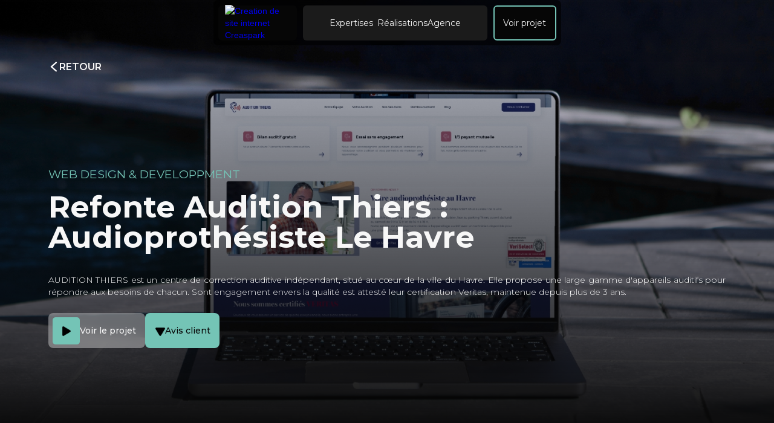

--- FILE ---
content_type: text/html
request_url: https://www.creaspark.fr/realisations/site-internet-audition-thiers
body_size: 10155
content:
<!DOCTYPE html><!-- Last Published: Tue Jan 06 2026 11:21:34 GMT+0000 (Coordinated Universal Time) --><html data-wf-domain="www.creaspark.fr" data-wf-page="6321cc382cd2b3e39b28e100" data-wf-site="60b9d9fe9dd5dfe245fa27b6" data-wf-collection="6321cc382cd2b3166228e0fe" data-wf-item-slug="site-internet-audition-thiers"><head><meta charset="utf-8"/><title>Creaspark - Réalisations</title><meta content="Découvrez toutes nos réalisations Creaspark sur cette page : production vidéo, création de sites web, reportage vidéo... Si nos projets vous inspire, contactez-nous pour qu&#x27;on collabore ensemble !" name="description"/><meta content="Creaspark - Réalisations" property="og:title"/><meta content="Découvrez toutes nos réalisations Creaspark sur cette page : production vidéo, création de sites web, reportage vidéo... Si nos projets vous inspire, contactez-nous pour qu&#x27;on collabore ensemble !" property="og:description"/><meta content="Creaspark - Réalisations" property="twitter:title"/><meta content="Découvrez toutes nos réalisations Creaspark sur cette page : production vidéo, création de sites web, reportage vidéo... Si nos projets vous inspire, contactez-nous pour qu&#x27;on collabore ensemble !" property="twitter:description"/><meta property="og:type" content="website"/><meta content="summary_large_image" name="twitter:card"/><meta content="width=device-width, initial-scale=1" name="viewport"/><meta content="uBjRYf9a_zKHiQfEGf9f6rBEPd9derpRWmf690m6skl" name="google-site-verification"/><link href="https://cdn.prod.website-files.com/60b9d9fe9dd5dfe245fa27b6/css/creaspark.webflow.shared.6dfc629bc.min.css" rel="stylesheet" type="text/css" integrity="sha384-bfxim89ZuKcwYXPinIUjHC4A41B0l0YYKCMu0t+Ehe+46m4uFlh45GZWTikzsCP5" crossorigin="anonymous"/><style>@media (min-width:992px) {html.w-mod-js:not(.w-mod-ix) [data-w-id="1d818b2a-a8c0-4581-2f14-37fbe31b9f21"] {display:none;opacity:0;}}@media (max-width:991px) and (min-width:768px) {html.w-mod-js:not(.w-mod-ix) [data-w-id="1d818b2a-a8c0-4581-2f14-37fbe31b9f21"] {display:none;opacity:0;}}</style><link href="https://fonts.googleapis.com" rel="preconnect"/><link href="https://fonts.gstatic.com" rel="preconnect" crossorigin="anonymous"/><script src="https://ajax.googleapis.com/ajax/libs/webfont/1.6.26/webfont.js" type="text/javascript"></script><script type="text/javascript">WebFont.load({  google: {    families: ["Montserrat:100,100italic,200,200italic,300,300italic,400,400italic,500,500italic,600,600italic,700,700italic,800,800italic,900,900italic","Varela Round:400","Gilda Display:regular:latin,latin-ext"]  }});</script><script type="text/javascript">!function(o,c){var n=c.documentElement,t=" w-mod-";n.className+=t+"js",("ontouchstart"in o||o.DocumentTouch&&c instanceof DocumentTouch)&&(n.className+=t+"touch")}(window,document);</script><link href="https://cdn.prod.website-files.com/60b9d9fe9dd5dfe245fa27b6/60c084e1e5ac7e5fe5bc2c13_Icon-Creaspark-32x32px.png" rel="shortcut icon" type="image/x-icon"/><link href="https://cdn.prod.website-files.com/60b9d9fe9dd5dfe245fa27b6/60c0853bf208a725ccbcb12d_Icon-Creaspark-256x256px.png" rel="apple-touch-icon"/><script async="" src="https://www.googletagmanager.com/gtag/js?id=G-MGXDLSM7TP"></script><script type="text/javascript">window.dataLayer = window.dataLayer || [];function gtag(){dataLayer.push(arguments);}gtag('js', new Date());gtag('config', 'G-MGXDLSM7TP', {'anonymize_ip': false});</script><script src="https://www.google.com/recaptcha/api.js" type="text/javascript"></script><script async="" src="https://www.googletagmanager.com/gtag/js?id=GA_TRACKING_ID" type="fs-cc" fs-cc-categories="analytics"></script>

<script type="fs-cc" fs-cc-categories="analytics">
  window.dataLayer = window.dataLayer || [];
  function gtag(){window.dataLayer.push(arguments);}
  gtag('js', new Date());

  gtag('config', 'G-MGXDLSM7TP');
</script>

<!-- Finsweet Cookie Consent -->
<script async src="https://cdn.jsdelivr.net/npm/@finsweet/cookie-consent@1/fs-cc.js" fs-cc-mode="opt-in"></script>

<!-- Font awesome -->
<script src="https://kit.fontawesome.com/c104d73655.js" crossorigin="anonymous"></script></head><body class="body_realisations"><section data-w-id="b492be38-08ce-c5b6-6701-8d7f8a2eb054" class="dynamic_header_wrapper_real"><div class="dynamic_island_wrapper_real"><div data-w-id="1d818b2a-a8c0-4581-2f14-37fbe31b9f21" class="island_menu"><div id="w-node-_1d818b2a-a8c0-4581-2f14-37fbe31b9f22-9b28e100" class="pole_web_menu_wrapper"><div class="points_menu"><div class="color_point_web"></div><div class="gray_point"></div><div class="gray_point"></div><div class="gray_point"></div><div class="gray_point"></div><div class="gray_point"></div><div class="gray_point"></div><div class="gray_point"></div><div class="gray_point"></div><div class="gray_point"></div><div class="gray_point"></div><div class="gray_point"></div><div class="gray_point"></div><div class="gray_point"></div><div class="gray_point"></div><div class="gray_point"></div></div><div class="pages_links_web_menu"><div class="heading_pole_web_menu">SITE INTERNET</div><a href="/web-design" class="maquette_link">Maquette</a><a href="/web-design" class="vitrine_link">SIte vitrine</a><a href="/web-design" class="e_commerce_link">Site e-commerce</a><a href="/web-design" class="seo_sea_link">SEO &amp; SEA</a><div class="intranet_link_wrapper"><a href="/intranet" class="intranet_link">Intranet</a><div class="new_badge">New</div></div></div></div><div class="pole_video_menu_wrapper"><div class="points_menu"><div class="color_point_video"></div><div class="gray_point"></div><div class="gray_point"></div><div class="gray_point"></div><div class="gray_point"></div><div class="gray_point"></div><div class="gray_point"></div><div class="gray_point"></div><div class="gray_point"></div><div class="gray_point"></div><div class="gray_point"></div><div class="gray_point"></div><div class="gray_point"></div><div class="gray_point"></div><div class="gray_point"></div><div class="gray_point"></div></div><div class="pages_links_video_menu"><div class="heading_pole_video_menu">PRODUCTION VIDEO</div><a href="/production-video" class="video_entreprise_link">Vidéo d&#x27;entreprise</a><a href="/production-video" class="motion_link">Motion design &amp; 3D</a><div class="video_interactive_link_wrapper"><a href="/production-video" class="video_interactive_link">Vidéo interactive</a><div class="new_badge">New</div></div><div class="visite_virtuelle_link_wrapper"><a href="/production-video" class="visite_360_link">Visite virtuelle 360°</a><div class="new_badge">New</div></div><a href="/vibes-agency-x-creaspark" class="mariage_link">Mariage</a></div></div><div id="w-node-_1d818b2a-a8c0-4581-2f14-37fbe31b9f69-9b28e100" class="pole_com_menu_wrappe"><div class="points_menu"><div class="color_point_com"></div><div class="gray_point"></div><div class="gray_point"></div><div class="gray_point"></div><div class="gray_point"></div><div class="gray_point"></div><div class="gray_point"></div><div class="gray_point"></div><div class="gray_point"></div><div class="gray_point"></div><div class="gray_point"></div><div class="gray_point"></div><div class="gray_point"></div></div><div class="pages_links_com_menu"><div class="heading_pole_com_menu">COMMUNICATION</div><a href="/communication" class="identite_visuelle_link">Identité visuelle</a><a href="/communication" class="cm_link">Community management</a><div class="influence_link_wrapper"><a href="/communication" class="influence_link">Marketing d&#x27;influence</a><div class="new_badge">New</div></div><a href="/communication" class="print_link">Print</a></div></div></div><div class="all_island_wrapper_real"><div class="logo_island_wrapper"><a href="/" class="logo_wide_wrapper w-inline-block"><img src="https://cdn.prod.website-files.com/60b9d9fe9dd5dfe245fa27b6/6633bdfcd5642ea53c586b63_New_logo_brand.avif" loading="lazy" alt="Communication Le Havre" class="logo_wide w-condition-invisible"/><img src="https://cdn.prod.website-files.com/60b9d9fe9dd5dfe245fa27b6/6633bdfca2b7b086c8c4a3cf_New_logo_prod.avif" loading="lazy" alt="Production video Creaspark" class="logo_prod w-condition-invisible"/><img src="https://cdn.prod.website-files.com/60b9d9fe9dd5dfe245fa27b6/6633bdfcb8fbe55d98018a9c_New_logo_web.avif" loading="lazy" alt="Creation de site internet Creaspark" class="logo_web"/></a><img src="https://cdn.prod.website-files.com/60b9d9fe9dd5dfe245fa27b6/654a1fb4bb5b8777054a36f9_close_menu.png" loading="lazy" alt="" class="close_menu"/></div><div class="pages_island_wrapper"><div data-w-id="1d818b2a-a8c0-4581-2f14-37fbe31b9f8d" class="expertise_link_wrapper"><div class="expertise_link">Expertises</div><img src="https://cdn.prod.website-files.com/60b9d9fe9dd5dfe245fa27b6/62daacb71c1521552a3608fd_Fle%CC%80che-carroussel.avif" loading="lazy" width="7" height="12" alt="" class="expertise_arrow"/></div><a href="/realisations" class="real_link">Réalisations</a><a href="/agence" class="agence_link">Agence</a></div><a style="border-color:#74c4b6" href="https://audition-thiers.fr/" target="_blank" class="visit_project_island_wrapper w-inline-block"><div class="visit_project_text">Voir projet</div></a></div></div><a href="#real_hero_container" class="go_top w-inline-block"><img src="https://cdn.prod.website-files.com/60b9d9fe9dd5dfe245fa27b6/65539da59aa77661c7f0f8b0_Vector.png" loading="lazy" alt="" class="image-79"/></a></section><section class="dynamic_header_wrapper_mobile"><div data-w-id="1c91e391-91fa-a04d-c75c-9aee7e7d5941" class="dynamic_island_wrapper-_mobile"><div class="island_menu_mobile"><a href="/" class="heading_accueil_menu_wrapper w-inline-block"><div class="white_point_page"></div><div class="heading_accueil_menu">ACCUEIL</div></a><div id="w-node-_1c91e391-91fa-a04d-c75c-9aee7e7d5947-7e7d5940" class="pole_web_menu_wrapper_mobile"><div class="points_menu"><div class="color_point_web"></div><div class="gray_point"></div><div class="gray_point"></div><div class="gray_point"></div><div class="gray_point"></div><div class="gray_point"></div><div class="gray_point"></div><div class="gray_point"></div><div class="gray_point"></div><div class="gray_point"></div><div class="gray_point"></div><div class="gray_point"></div><div class="gray_point"></div><div class="gray_point"></div><div class="gray_point"></div><div class="gray_point"></div></div><div class="pages_links_web_menu"><div class="heading_pole_web_menu">SITE INTERNET</div><a href="/web-design" class="maquette_link">Maquette</a><a href="/web-design" class="vitrine_link">SIte vitrine</a><a href="/web-design" class="e_commerce_link">Site e-commerce</a><a href="/web-design" class="seo_sea_link">SEO &amp; SEA</a><div class="intranet_link_wrapper"><a href="/intranet" class="intranet_link">Intranet</a><div class="new_badge">New</div></div></div></div><div id="w-node-_1c91e391-91fa-a04d-c75c-9aee7e7d5969-7e7d5940" class="pole_video_menu_wrapper_mobile"><div class="points_menu"><div class="color_point_video"></div><div class="gray_point"></div><div class="gray_point"></div><div class="gray_point"></div><div class="gray_point"></div><div class="gray_point"></div><div class="gray_point"></div><div class="gray_point"></div><div class="gray_point"></div><div class="gray_point"></div><div class="gray_point"></div><div class="gray_point"></div><div class="gray_point"></div><div class="gray_point"></div><div class="gray_point"></div><div class="gray_point"></div><div class="gray_point"></div><div class="gray_point"></div></div><div class="pages_links_video_menu"><div class="heading_pole_video_menu">PRODUCTION VIDEO</div><a href="/production-video" class="video_entreprise_link">Vidéo d&#x27;entreprise</a><a href="/production-video" class="motion_link">Motion design &amp; 3D</a><div class="video_interactive_link_wrapper"><a href="/production-video" class="video_interactive_link">Vidéo interactive</a><div class="new_badge">New</div></div><div class="visite_virtuelle_link_wrapper"><a href="/production-video" class="visite_360_link">Visite virtuelle 360°</a><div class="new_badge">New</div></div><a href="/production-video" class="photo_link">Photo</a><a href="/vibes-agency-x-creaspark" class="mariage_link_mobile">Mariage</a></div></div><div id="w-node-_1c91e391-91fa-a04d-c75c-9aee7e7d598e-7e7d5940" class="pole_com_menu_wrappe_mobile"><div class="points_menu"><div class="color_point_com"></div><div class="gray_point"></div><div class="gray_point"></div><div class="gray_point"></div><div class="gray_point"></div><div class="gray_point"></div><div class="gray_point"></div><div class="gray_point"></div><div class="gray_point"></div><div class="gray_point"></div><div class="gray_point"></div><div class="gray_point"></div><div class="gray_point"></div></div><div class="pages_links_com_menu"><div class="heading_pole_com_menu">COMMUNICATION</div><a href="/communication" class="identite_visuelle_link">Identité visuelle</a><a href="/communication" class="cm_link">Community management</a><div class="influence_link_wrapper"><a href="/communication" class="influence_link">Marketing d&#x27;influence</a><div class="new_badge">New</div></div><a href="/communication" class="print_link">Print</a></div></div><a href="/realisations" class="heading_real_menu_wrapper w-inline-block"><div class="white_point_page"></div><div class="heading_real_menu">RÉALISATIONS</div></a><a href="/agence" class="heading_agence_menu_wrapper w-inline-block"><div class="white_point_page"></div><div class="heading_agence_menu">AGENCE</div></a><a href="/on-se-contacte" class="heading_contact_menu_wrapper w-inline-block"><div class="white_point_page"></div><div class="heading_contact_menu">CONTACT</div></a></div><div class="all_island_wrapper_mobile"><div class="logo_island_wrapper_mobile"><a href="/" class="logo_wide_wrapper_mobile w-inline-block"><img src="https://cdn.prod.website-files.com/60b9d9fe9dd5dfe245fa27b6/6548fc53ce74f9e0818d004a_New_logo_creaspark_blanc.avif" loading="lazy" alt="Creation de contenu digital Creaspark" class="logo_wide_mobile"/></a><img src="https://cdn.prod.website-files.com/60b9d9fe9dd5dfe245fa27b6/654a1fb4bb5b8777054a36f9_close_menu.png" loading="lazy" alt="" class="close_menu_mobile"/><img src="https://cdn.prod.website-files.com/60b9d9fe9dd5dfe245fa27b6/65490abf2255b70b5c4b18a4_pixelarticons_menu.avif" loading="lazy" alt="" class="menu_icon_mobile"/></div></div></div></section><div class="page_realisation_wrapper"><section style="background-image:url(&quot;https://cdn.prod.website-files.com/62beb18cb4fe70d78ac979b7/661817c9e050d95a697cfb3d_audition_thiers_5.jpg&quot;)" class="realisation_hero"><div class="real_hero_overlay"><section id="real_hero_container" class="real_hero_container"><div class="back_button_wrapper"><a href="/realisations" class="back_button w-inline-block"><img src="https://cdn.prod.website-files.com/60b9d9fe9dd5dfe245fa27b6/65539da59aa77661c7f0f8b0_Vector.png" loading="lazy" width="18" alt="" class="back_arrow"/><div class="back_button_text">RETOUR</div></a></div><div class="real_hero_infos_wrapper"><div style="color:#74c4b6" class="page_real_subheading">WEB DESIGN &amp; DEVELOPPMENT</div><h1 class="page_real_h1">Refonte Audition Thiers : Audioprothésiste Le Havre</h1><p class="real_hero_paragraph">AUDITION THIERS est un centre de correction auditive indépendant, situé au cœur de la ville du Havre. Elle propose une large gamme d&#x27;appareils auditifs pour répondre aux besoins de chacun. Sont engagement envers la qualité est attesté leur certification Veritas, maintenue depuis plus de 3 ans.</p><div class="real_buttons_wrapper"><a href="https://audition-thiers.fr/" target="_blank" class="view_project_button_wrapper w-inline-block"><div style="background-color:#74c4b6" class="real_play_wrapper"><img src="https://cdn.prod.website-files.com/60b9d9fe9dd5dfe245fa27b6/65eb43b40d399c7db16f5e68_black_icon_play.png" loading="lazy" width="22" alt="" class="play_icon _1"/></div><div class="view_project_text">Voir le projet</div></a><a href="#avis-client" style="background-color:#74c4b6" class="avis_button_wrapper w-inline-block"><img src="https://cdn.prod.website-files.com/60b9d9fe9dd5dfe245fa27b6/65eb43b40d399c7db16f5e68_black_icon_play.png" loading="lazy" width="22" alt="" class="play_icon _2"/><div class="avis_text">Avis client</div></a></div></div></section></div></section><section data-w-id="8bf881f8-6c44-c86e-36ab-d5ef4446444c" class="section_suivi_projet"><div class="w-layout-blockcontainer suivi_projet_container w-container"><div class="projet_infos_scrollable"><div class="suivi_projet_scroll_indicator"><div style="background-color:#74c4b6" class="percentage_indicator"></div><div class="percentage_indicator_overlay"></div></div><div class="suivi_projet_text"><div class="besoins_text"><h2 class="suivi_projet_heading_1">Besoins initiaux du client</h2><div class="suivi_projet_paragraph_1 w-richtext"><h4><strong>1/ Identification du besoin de l&#x27;entreprise</strong></h4><p>Audition Thiers trouvait que leur site n&#x27;était plus à jours. Ils estimaient qu&#x27;il avait un aspect démodé. C&#x27;est donc pour cette raison qu&#x27;ils ont fait appel à nous pour envisager une refonte. Leur objectif était de moderniser le site en adoptant un design contemporain et en rendant la navigation plus dynamique.</p></div><div style="border-color:#74c4b6" class="besoins_icone_wrapper"><img src="https://cdn.prod.website-files.com/60b9d9fe9dd5dfe245fa27b6/65f02916714edc43a64fd676_besoins_icone.avif" loading="lazy" alt="" class="image-95"/></div></div><div class="etincelle_text"><h2 class="suivi_projet_heading_2">L’étincelle Creaspark</h2><div class="suivi_projet_paragraph_2 w-richtext"><h4><strong>2/ Création de la maquette du site</strong></h4><p>Dans un premier temps, nous avons décidé de créer une maquette sur Figma afin de permettre au client de visualiser son site final et d&#x27;apporter rapidement des modifications. Nous avons réalisé une maquette complète, avec un prototype interactif permettant au client de naviguer à l&#x27;intérieur. Nous avons également intégré tous les textes et images pour la version finale. Une fois que le client a été pleinement satisfait du prototype, nous avons pu passer au développement du site web.</p><h4><strong>2/ Développement de la maquette sur internet</strong></h4><p>Par la suite, nous sommes passés au développement de la maquette sur internet, en utilisant le CMS Wordpress. En effet, nous avons développé le site sur Wordpress, qui était déjà l&#x27;éditeur de leur ancien site, mais cette fois-ci en repartant de zéro. Le processus de développement a été très rapide, car une fois la maquette finale validée, il a simplement fallu la retranscrire sur Wordpress.</p></div><div style="border-color:#74c4b6" class="sparks_icone_wrapper"><img src="https://cdn.prod.website-files.com/60b9d9fe9dd5dfe245fa27b6/65f029166a3d6b12195b4702_sparks_icone.png" loading="lazy" alt="" class="image-96"/></div></div><div class="resultat_text"><h2 class="suivi_projet_heading_3">Résultat</h2><div class="suivi_projet_paragraph_3 w-richtext"><h4><strong>3/ Mise en ligne et retour client</strong></h4><p>Une fois le site entièrement développé, nous avons procédé à sa mise en ligne, permettant ainsi à Audition Thiers de le valider et de nous faire part d&#x27;éventuelles retouches à apporter. En ce qui concerne le design et l&#x27;architecture, tout était conforme car nous avions déjà validé ces aspects lors de la phase de maquettage. Seules quelques retouches ont été nécessaires au niveau du texte à certains endroits. </p><p>Le site correspond désormais parfaitement aux attentes de notre client. Il est entièrement personnalisé et reflète parfaitement leur image.</p></div><div style="border-color:#74c4b6" class="result_icone_wrapper"><img src="https://cdn.prod.website-files.com/60b9d9fe9dd5dfe245fa27b6/65f0291694380138dae704c7_result_icone.png" loading="lazy" alt="" class="image-97"/></div></div><div class="w-embed"><style>
.projet_infos_scrollable a {
color: #F6A214;
}
</style></div></div></div><div class="projet_infos_sticky"><div class="projet_infos_card"><div class="infos_societe_wrapper"><div class="logo_societe_wrapper"><img src="https://cdn.prod.website-files.com/62beb18cb4fe70d78ac979b7/66181fa17d85bc22944bf2ae_Fichier%201.png" loading="lazy" width="59" alt=""/></div><div class="societe_text_infos"><div class="nom_client">François Painsecq</div><div class="secteur_activite_details">Audioprothésiste</div></div></div><h2 class="projet_details_heading">Besoins initiaux du client</h2><div class="projet_details">Refonte du site d&#x27;Audition Thiers pour le rendre plus moderne et dynamique, tant au niveau du contenu que de la navigation.</div><h2 class="projet_tags_heading">Tags</h2><div class="tags_wrapper photo"><div style="background-color:#74c4b6" class="real_formats_tag w-condition-invisible"><img src="https://cdn.prod.website-files.com/60b9d9fe9dd5dfe245fa27b6/65b2a2ac0589551635167d1b_prod_icon.png" loading="lazy" alt="" class="megaphone_icon"/><div class="formats_tag_infos">Photo</div></div><div style="background-color:#74c4b6" class="real_formats_tag w-condition-invisible"><img src="https://cdn.prod.website-files.com/60b9d9fe9dd5dfe245fa27b6/65b2a2ac0589551635167d1b_prod_icon.png" loading="lazy" alt="" class="megaphone_icon"/><div class="formats_tag_infos">Prod vidéo</div></div><div style="background-color:#74c4b6" class="real_formats_tag w-condition-invisible"><img src="https://cdn.prod.website-files.com/60b9d9fe9dd5dfe245fa27b6/65b2a2ac0589551635167d1b_prod_icon.png" loading="lazy" alt="" class="megaphone_icon"/><div class="formats_tag_infos">Snack content</div></div><div style="background-color:#74c4b6" class="real_formats_tag w-condition-invisible"><img src="https://cdn.prod.website-files.com/60b9d9fe9dd5dfe245fa27b6/65b2a2ac0589551635167d1b_prod_icon.png" loading="lazy" alt="" class="megaphone_icon"/><div class="formats_tag_infos">Visite 360°</div></div><div style="background-color:#74c4b6" class="real_formats_tag"><img src="https://cdn.prod.website-files.com/60b9d9fe9dd5dfe245fa27b6/65b2a2ac70cb1850c0f8e483_script_icon.png" loading="lazy" alt="" class="megaphone_icon"/><div class="formats_tag_infos">Web design</div></div><div style="background-color:#74c4b6" class="real_formats_tag"><img src="https://cdn.prod.website-files.com/60b9d9fe9dd5dfe245fa27b6/65b2a2ac70cb1850c0f8e483_script_icon.png" loading="lazy" alt="" class="megaphone_icon"/><div class="formats_tag_infos">Dev web</div></div><div style="background-color:#74c4b6" class="real_formats_tag w-condition-invisible"><img src="https://cdn.prod.website-files.com/60b9d9fe9dd5dfe245fa27b6/65ccee46d163aeffa13e0ac8_editor_SEO_icon.png" loading="lazy" alt="" class="megaphone_icon"/><div class="formats_tag_infos">Community management</div></div><div style="background-color:#74c4b6" class="real_formats_tag w-condition-invisible"><img src="https://cdn.prod.website-files.com/60b9d9fe9dd5dfe245fa27b6/65ccee46d163aeffa13e0ac8_editor_SEO_icon.png" loading="lazy" alt="" class="megaphone_icon"/><div class="formats_tag_infos">Marketing d&#x27;influence</div></div><div style="background-color:#74c4b6" class="real_formats_tag w-condition-invisible"><img src="https://cdn.prod.website-files.com/60b9d9fe9dd5dfe245fa27b6/65ccee46d163aeffa13e0ac8_editor_SEO_icon.png" loading="lazy" alt="" class="megaphone_icon"/><div class="formats_tag_infos">Identité visuelle</div></div></div></div></div></div><div class="embed_radial_gradient_real w-embed"><div class="embed_gardient_rbj"></div>

<style>

	.embed_gardient_rbj{
  	width: 600px;
		height: 600px;
		flex-shrink: 0;
  	border-radius: 290px;
		background: radial-gradient(50% 50% at 50% 50%, #74c4b6 0%, rgba(217, 217, 217, 0.00) 100%);
		filter: blur(150px);

  }
	
</style></div><div class="w-layout-blockcontainer container-2 w-condition-invisible w-container"><h2 id="w-node-dfeb31f8-e568-1b6d-9b0f-2ea053dcb5b4-9b28e100" class="real_video_heading">Vidéos</h2><div id="w-node-f99fe356-f487-871d-ec8e-303cac7ca51d-9b28e100" class="video_horizontale w-dyn-bind-empty w-video w-embed"></div><div class="container-vimeo w-condition-invisible"><div class="video_real_2 w-condition-invisible w-dyn-bind-empty w-video w-embed"></div><div class="video_real_3 w-condition-invisible w-dyn-bind-empty w-video w-embed"></div><div class="video_real_4 w-condition-invisible w-dyn-bind-empty w-video w-embed"></div></div></div><div class="w-layout-blockcontainer w-container"><div class="container_gallery_image"><h2 class="real_photo_heading">Photos</h2><div class="collection_list_wrapper_image w-dyn-list"><script type="text/x-wf-template" id="wf-template-c93fe3e1-b2a6-d141-6fff-4308e7890cec">%3Cdiv%20role%3D%22listitem%22%20class%3D%22collection_item_image%20w-dyn-item%20w-dyn-repeater-item%20w-col%20w-col-6%22%3E%3Cimg%20src%3D%22https%3A%2F%2Fcdn.prod.website-files.com%2F62beb18cb4fe70d78ac979b7%2F66336d6ecc50b27622d5c2de_mockup_audition_thiers_1.webp%22%20loading%3D%22lazy%22%20alt%3D%22%22%20sizes%3D%22(max-width%3A%20479px)%20100vw%2C%20(max-width%3A%20767px)%2097vw%2C%20(max-width%3A%20991px)%20353.15625px%2C%20459.40625px%22%20srcset%3D%22https%3A%2F%2Fcdn.prod.website-files.com%2F62beb18cb4fe70d78ac979b7%2F66336d6ecc50b27622d5c2de_mockup_audition_thiers_1-p-500.webp%20500w%2C%20https%3A%2F%2Fcdn.prod.website-files.com%2F62beb18cb4fe70d78ac979b7%2F66336d6ecc50b27622d5c2de_mockup_audition_thiers_1.webp%20733w%22%20class%3D%22image_mockup_gallery%22%2F%3E%3C%2Fdiv%3E</script><div role="list" class="collection_list_image w-dyn-items w-row"><div role="listitem" class="collection_item_image w-dyn-item w-dyn-repeater-item w-col w-col-6"><img src="https://cdn.prod.website-files.com/62beb18cb4fe70d78ac979b7/66336d6ecc50b27622d5c2de_mockup_audition_thiers_1.webp" loading="lazy" alt="" sizes="(max-width: 479px) 100vw, (max-width: 767px) 97vw, (max-width: 991px) 353.15625px, 459.40625px" srcset="https://cdn.prod.website-files.com/62beb18cb4fe70d78ac979b7/66336d6ecc50b27622d5c2de_mockup_audition_thiers_1-p-500.webp 500w, https://cdn.prod.website-files.com/62beb18cb4fe70d78ac979b7/66336d6ecc50b27622d5c2de_mockup_audition_thiers_1.webp 733w" class="image_mockup_gallery"/></div><div role="listitem" class="collection_item_image w-dyn-item w-dyn-repeater-item w-col w-col-6"><img src="https://cdn.prod.website-files.com/62beb18cb4fe70d78ac979b7/66336d6ce01848ec96db6ca4_mockup_audition_thiers_2.webp" loading="lazy" alt="" sizes="(max-width: 479px) 100vw, (max-width: 767px) 97vw, (max-width: 991px) 353.15625px, 459.40625px" srcset="https://cdn.prod.website-files.com/62beb18cb4fe70d78ac979b7/66336d6ce01848ec96db6ca4_mockup_audition_thiers_2-p-500.webp 500w, https://cdn.prod.website-files.com/62beb18cb4fe70d78ac979b7/66336d6ce01848ec96db6ca4_mockup_audition_thiers_2.webp 732w" class="image_mockup_gallery"/></div><div role="listitem" class="collection_item_image w-dyn-item w-dyn-repeater-item w-col w-col-6"><img src="https://cdn.prod.website-files.com/62beb18cb4fe70d78ac979b7/66336d6cd93bc31557a7024b_mockup_audition_thiers_3.webp" loading="lazy" alt="" sizes="(max-width: 479px) 100vw, (max-width: 767px) 97vw, (max-width: 991px) 353.15625px, 459.40625px" srcset="https://cdn.prod.website-files.com/62beb18cb4fe70d78ac979b7/66336d6cd93bc31557a7024b_mockup_audition_thiers_3-p-500.webp 500w, https://cdn.prod.website-files.com/62beb18cb4fe70d78ac979b7/66336d6cd93bc31557a7024b_mockup_audition_thiers_3.webp 733w" class="image_mockup_gallery"/></div><div role="listitem" class="collection_item_image w-dyn-item w-dyn-repeater-item w-col w-col-6"><img src="https://cdn.prod.website-files.com/62beb18cb4fe70d78ac979b7/66336d6ca82eacb64ec31807_mockup_audition_thiers_4.webp" loading="lazy" alt="" sizes="(max-width: 479px) 100vw, (max-width: 767px) 97vw, (max-width: 991px) 353.15625px, 459.40625px" srcset="https://cdn.prod.website-files.com/62beb18cb4fe70d78ac979b7/66336d6ca82eacb64ec31807_mockup_audition_thiers_4-p-500.webp 500w, https://cdn.prod.website-files.com/62beb18cb4fe70d78ac979b7/66336d6ca82eacb64ec31807_mockup_audition_thiers_4.webp 733w" class="image_mockup_gallery"/></div><div role="listitem" class="collection_item_image w-dyn-item w-dyn-repeater-item w-col w-col-6"><img src="https://cdn.prod.website-files.com/62beb18cb4fe70d78ac979b7/66336d793db8b6be5672df69_mockup_audition_thiers_5.webp" loading="lazy" alt="" sizes="(max-width: 479px) 100vw, (max-width: 767px) 97vw, (max-width: 991px) 353.15625px, 459.40625px" srcset="https://cdn.prod.website-files.com/62beb18cb4fe70d78ac979b7/66336d793db8b6be5672df69_mockup_audition_thiers_5-p-500.webp 500w, https://cdn.prod.website-files.com/62beb18cb4fe70d78ac979b7/66336d793db8b6be5672df69_mockup_audition_thiers_5.webp 733w" class="image_mockup_gallery"/></div></div><div class="w-dyn-hide w-dyn-empty"><div>No items found.</div></div></div></div></div></section><article id="avis-client" class="section_avis w-condition-invisible"><div class="w-layout-blockcontainer avis_container w-container"><div class="avis_sub_heading">AVIS CLIENT</div><h2 class="avis_heading">Encore hésitant ? Voilà ceux qui en<br/> <span class="color_span">parle le mieux</span></h2><div class="avis_infos_wrapper"><div data-w-id="3dbdd3f1-f305-2f85-74d7-3068f5bf7500" class="avis_video_wrapper"><div class="video_avis w-embed w-script"><video class="avis_video" wb-embed="video" data-wf-ignore="true">
	<source src="" data-wf-ignore="true"/>
</video>

<style>
.avis_video {
  position: block;
  left: 0%;
  top: 0%;
  right: 0%;
  bottom: 0%;
  width: 100%;
  height: 100%;
  object-fit: cover;
  object-position: 50% 50%;
}
</style>

<script>
// Select all videos with data attribute wb-embed="video"
const videos = document.querySelectorAll('[wb-embed="video"]');

// Loop through all the videos
videos.forEach((video) => {
  // Pause on initial load
  video.pause();

  video.addEventListener("click", (event) => {
    if (video.paused) {
      video.muted = false;
      video.play();
    } else {
      video.pause();
      //video.currentTime = 0; // resets video back to start on click
    }
  });
});
</script></div><div style="opacity:1;display:flex" class="play_button_avis"><img src="https://cdn.prod.website-files.com/60b9d9fe9dd5dfe245fa27b6/65eb43b40d399c7db16f5e68_black_icon_play.png" loading="lazy" alt="" class="image-80"/></div></div><div class="avis_commentaire_wrapper"><div class="infos_societe_wrapper avis"><div class="logo_societe_wrapper"><img src="https://cdn.prod.website-files.com/62beb18cb4fe70d78ac979b7/66181fa17d85bc22944bf2ae_Fichier%201.png" loading="lazy" width="59" alt=""/><div style="background-image:url(&quot;https://cdn.prod.website-files.com/62beb18cb4fe70d78ac979b7/66181fd1a361bce4a8d54fbe_photo_profil_recadrer_1.jpg&quot;)" class="pp_client"></div></div><div class="societe_text_infos"><div class="nom_client avis">François Painsecq</div><div class="secteur_activite_details avis">Audioprothésiste</div></div></div><img src="https://cdn.prod.website-files.com/60b9d9fe9dd5dfe245fa27b6/65f074045f64988e803c29cb_quote_icone.png" loading="lazy" alt="" class="quote_icone"/><div class="avis_paragraph w-dyn-bind-empty"></div><img src="https://cdn.prod.website-files.com/60b9d9fe9dd5dfe245fa27b6/65f074029031452e7744da19_stats_icones.avif" loading="lazy" alt="" class="stats_icones"/></div></div><div class="w-embed"><style> 
.color_span {
    color: #74c4b6;
}
</style></div></div></article></div><section data-w-id="d4623f1f-b9cb-fde5-ae0e-960ce8cdc8b9" class="new_footer"><div class="footer_heading_wrapper"><h3 class="footer_heading">Un café virtuel, <span class="footer_call_text">ça vous dit ?</span></h3></div><div class="footer_infos">On s’adapte à vos disponibilités :</div><div class="w-layout-blockcontainer humour_button_wrapper w-container"><a data-w-id="d4623f1f-b9cb-fde5-ae0e-960ce8cdc8c1" href="/on-se-contacte" class="footer_left_button w-inline-block"><div class="footer_button_text_left">J&#x27;aime pas le café</div><div class="go_overlay_button_left"><div class="footer_go_button_text">Let&#x27;s go</div><img src="https://cdn.prod.website-files.com/60b9d9fe9dd5dfe245fa27b6/6569bf24fdaf590bfa31ff52_spark_icon_white.png" loading="lazy" alt="" class="button_left_spark"/></div></a><a data-w-id="d4623f1f-b9cb-fde5-ae0e-960ce8cdc8c8" href="/on-se-contacte" class="footer_right_button w-inline-block"><div class="footer_button_text_left">J&#x27;aime pas le café</div><div data-w-id="d4623f1f-b9cb-fde5-ae0e-960ce8cdc8cb" class="go_overlay_button_right"><div class="footer_go_button_text">Let&#x27;s go</div><img src="https://cdn.prod.website-files.com/60b9d9fe9dd5dfe245fa27b6/6569bf24fdaf590bfa31ff52_spark_icon_white.png" loading="lazy" alt="" class="button_left_spark"/></div></a></div><div class="new_footer_grid"><div id="w-node-d4623f1f-b9cb-fde5-ae0e-960ce8cdc8d0-e8cdc8b9" class="new_footer_grid_1"><img src="https://cdn.prod.website-files.com/60b9d9fe9dd5dfe245fa27b6/60c337c22b4b1866edd1e42c_Icone%20logo%20brand.webp" loading="lazy" width="70" sizes="(max-width: 479px) 100vw, (max-width: 1279px) 70px, (max-width: 1439px) 5vw, 70px" alt="Logo Creaspark" srcset="https://cdn.prod.website-files.com/60b9d9fe9dd5dfe245fa27b6/60c337c22b4b1866edd1e42c_Icone%20logo%20brand-p-500.png 500w, https://cdn.prod.website-files.com/60b9d9fe9dd5dfe245fa27b6/60c337c22b4b1866edd1e42c_Icone%20logo%20brand-p-800.webp 800w, https://cdn.prod.website-files.com/60b9d9fe9dd5dfe245fa27b6/60c337c22b4b1866edd1e42c_Icone%20logo%20brand.webp 1598w"/></div><div id="w-node-d4623f1f-b9cb-fde5-ae0e-960ce8cdc8d2-e8cdc8b9" class="new_footer_grid_2"><div class="document_legal_text">Documents légaux</div><a href="/mentions-legales-politique-de-confidentialite" class="mentions_legales_link">Mentions Légales</a><a href="/mentions-legales-politique-de-confidentialite" class="politique_link">Politique de confidentialité</a><div class="easter_egg_code">Réduction de 15% premier projet : CREA15</div><div class="w-embed"><style>
.easter_egg_code {
  user-select: none;
</style></div></div><div id="w-node-d4623f1f-b9cb-fde5-ae0e-960ce8cdc8d9-e8cdc8b9" class="new_footer_grid_3"><div class="coordonee_text">Coordonnées</div><a href="#" class="adresse_link">8 Rue d&#x27;Estimauville, Le Havre 76600</a><a href="tel:+33633807565" class="tel_link">06 33 80 75 65</a><a href="mailto:hello@creaspark.fr?subject=Contact%20depuis%20votre%20site%20internet%20!" class="email_link">hello@creaspark.fr</a></div></div><div class="rs_icons_links w-embed"><div class="container_network">
  <div class="wrapper">

    <!-- LinkedIn (FILLED) -->
    <a href="https://www.linkedin.com/company/creaspark/about/" target="_blank" rel="noopener">
      <div class="icon linkedin">
        <span class="tooltip">LinkedIn</span>
        <span class="i filled">
          <svg viewBox="0 0 24 24" aria-hidden="true">
            <path d="M4.98 3.5C4.98 4.88 3.87 6 2.5 6S0 4.88 0 3.5 1.12 1 2.5 1s2.48 1.12 2.48 2.5zM.5 8h4V23h-4V8zm7.5 0h3.83v2.05h.05c.53-1 1.83-2.05 3.77-2.05C19.4 8 21 10.1 21 13.29V23h-4v-8.26c0-1.97-.04-4.5-2.74-4.5-2.74 0-3.16 2.14-3.16 4.36V23h-4V8z"/>
          </svg>
        </span>
      </div>
    </a>

    <!-- Instagram (STROKE) -->
    <a href="https://www.instagram.com/tomsouabe/" target="_blank" rel="noopener">
      <div class="icon instagram">
        <span class="tooltip">Instagram</span>
        <span class="i stroke">
          <svg viewBox="0 0 24 24" aria-hidden="true">
            <rect x="2" y="2" width="20" height="20" rx="5"/>
            <circle cx="12" cy="12" r="3.5"/>
            <circle cx="17.5" cy="6.5" r="0.5"/>
          </svg>
        </span>
      </div>
    </a>

    <!-- Calendly (STROKE) -->
    <a href="https://calendly.com/creaspark/cafe-virtuel" target="_blank" rel="noopener">
      <div class="icon calendly">
        <span class="tooltip">Calendly</span>
        <span class="i stroke">
          <svg viewBox="0 0 24 24" aria-hidden="true">
            <rect x="3" y="4" width="18" height="18" rx="2"/>
            <line x1="16" y1="2" x2="16" y2="6"/>
            <line x1="8" y1="2" x2="8" y2="6"/>
            <line x1="3" y1="10" x2="21" y2="10"/>
          </svg>
        </span>
      </div>
    </a>

  </div>
</div>

<style>
.container_network {
  width: 100%;
  display: flex;
  justify-content: center;
  align-items: center;
}

.wrapper {
  display: inline-flex;
  gap: 12px;
}

/* Card */
.wrapper .icon {
  position: relative;
  width: 40px;
  height: 40px;
  background: #ffffff;
  border-radius: 50%;
  display: flex;
  justify-content: center;
  align-items: center;
  box-shadow: 0 10px 10px rgba(0,0,0,.1);
  cursor: pointer;
  color: #000;
  transition: all .25s cubic-bezier(.68,-.55,.265,1.55);
}

/* Tooltip */
.wrapper .tooltip {
  position: absolute;
  top: 0;
  font-size: 12px;
  background: #ffffff;
  color: #ffffff;
  padding: 5px 8px;
  border-radius: 5px;
  box-shadow: 0 10px 10px rgba(0,0,0,.1);
  opacity: 0;
  pointer-events: none;
  transition: all .25s ease;
}

.wrapper .icon:hover .tooltip {
  top: -45px;
  opacity: 1;
}

/* Base icon */
.wrapper .icon .i {
  width: 18px;
  height: 18px;
  display: flex;
}

/* FILLED (LinkedIn) */
.wrapper .icon .filled svg {
  width: 100%;
  height: 100%;
  fill: currentColor;
}

/* STROKE (Instagram + Calendly) */
.wrapper .icon .stroke svg {
  width: 100%;
  height: 100%;
  fill: none;
  stroke: currentColor;
  stroke-width: 2.2; /* ⬅️ plus épais comme tu voulais */
  stroke-linecap: round;
  stroke-linejoin: round;
}

/* Hover colors */
.wrapper .linkedin:hover,
.wrapper .linkedin:hover .tooltip {
  background: #1166c2;
  color: #fff;
}

.wrapper .instagram:hover,
.wrapper .instagram:hover .tooltip {
  background: #E4405F;
  color: #fff;
}

.wrapper .calendly:hover,
.wrapper .calendly:hover .tooltip {
  background: #0069ff;
  color: #fff;
}
.wrapper .linkedin .i {
  transform: translateX(1.2px) translateY(-1px);
}
</style></div><div class="copyright_credit_wrapper"><a href="/mentions-legales-politique-de-confidentialite" class="copyright_link">© Copyright Creaspark <span id="copyright_year_auto" class="copyright_year_auto">2024</span></a><a href="/mentions-legales-politique-de-confidentialite" class="design_credit_link">Design &amp; Developed by Creaspark</a></div><div data-w-id="14ea0e41-03e8-d9a7-a230-cdc9a834680f" class="light_easter_egg"></div></section><script src="https://d3e54v103j8qbb.cloudfront.net/js/jquery-3.5.1.min.dc5e7f18c8.js?site=60b9d9fe9dd5dfe245fa27b6" type="text/javascript" integrity="sha256-9/aliU8dGd2tb6OSsuzixeV4y/faTqgFtohetphbbj0=" crossorigin="anonymous"></script><script src="https://cdn.prod.website-files.com/60b9d9fe9dd5dfe245fa27b6/js/webflow.schunk.59c6248219f37ae8.js" type="text/javascript" integrity="sha384-SiwpjJNf9ZitucDlWa0ARYbaOcz0PUxo+U1JokcCeias7QOSgb93xI+PogbjFilN" crossorigin="anonymous"></script><script src="https://cdn.prod.website-files.com/60b9d9fe9dd5dfe245fa27b6/js/webflow.schunk.351888190ca80177.js" type="text/javascript" integrity="sha384-QNt2WqNItPpjbv5RcBGT96EjjRoxv336x0Fch11rXpoZZCCJ4ZjKITaOdEuc5lot" crossorigin="anonymous"></script><script src="https://cdn.prod.website-files.com/60b9d9fe9dd5dfe245fa27b6/js/webflow.9ed76baa.3d01a4e23ae8a1d0.js" type="text/javascript" integrity="sha384-4NVY8MZnofelxwWkq3MF5i9FU0OYQ5X27QxJE74gJlT+l77Ai5ebXIeoX93xqL6S" crossorigin="anonymous"></script></body></html>

--- FILE ---
content_type: text/css
request_url: https://cdn.prod.website-files.com/60b9d9fe9dd5dfe245fa27b6/css/creaspark.webflow.shared.6dfc629bc.min.css
body_size: 47049
content:
html{-webkit-text-size-adjust:100%;-ms-text-size-adjust:100%;font-family:sans-serif}body{margin:0}article,aside,details,figcaption,figure,footer,header,hgroup,main,menu,nav,section,summary{display:block}audio,canvas,progress,video{vertical-align:baseline;display:inline-block}audio:not([controls]){height:0;display:none}[hidden],template{display:none}a{background-color:#0000}a:active,a:hover{outline:0}abbr[title]{border-bottom:1px dotted}b,strong{font-weight:700}dfn{font-style:italic}h1{margin:.67em 0;font-size:2em}mark{color:#000;background:#ff0}small{font-size:80%}sub,sup{vertical-align:baseline;font-size:75%;line-height:0;position:relative}sup{top:-.5em}sub{bottom:-.25em}img{border:0}svg:not(:root){overflow:hidden}hr{box-sizing:content-box;height:0}pre{overflow:auto}code,kbd,pre,samp{font-family:monospace;font-size:1em}button,input,optgroup,select,textarea{color:inherit;font:inherit;margin:0}button{overflow:visible}button,select{text-transform:none}button,html input[type=button],input[type=reset]{-webkit-appearance:button;cursor:pointer}button[disabled],html input[disabled]{cursor:default}button::-moz-focus-inner,input::-moz-focus-inner{border:0;padding:0}input{line-height:normal}input[type=checkbox],input[type=radio]{box-sizing:border-box;padding:0}input[type=number]::-webkit-inner-spin-button,input[type=number]::-webkit-outer-spin-button{height:auto}input[type=search]{-webkit-appearance:none}input[type=search]::-webkit-search-cancel-button,input[type=search]::-webkit-search-decoration{-webkit-appearance:none}legend{border:0;padding:0}textarea{overflow:auto}optgroup{font-weight:700}table{border-collapse:collapse;border-spacing:0}td,th{padding:0}@font-face{font-family:webflow-icons;src:url([data-uri])format("truetype");font-weight:400;font-style:normal}[class^=w-icon-],[class*=\ w-icon-]{speak:none;font-variant:normal;text-transform:none;-webkit-font-smoothing:antialiased;-moz-osx-font-smoothing:grayscale;font-style:normal;font-weight:400;line-height:1;font-family:webflow-icons!important}.w-icon-slider-right:before{content:""}.w-icon-slider-left:before{content:""}.w-icon-nav-menu:before{content:""}.w-icon-arrow-down:before,.w-icon-dropdown-toggle:before{content:""}.w-icon-file-upload-remove:before{content:""}.w-icon-file-upload-icon:before{content:""}*{box-sizing:border-box}html{height:100%}body{color:#333;background-color:#fff;min-height:100%;margin:0;font-family:Arial,sans-serif;font-size:14px;line-height:20px}img{vertical-align:middle;max-width:100%;display:inline-block}html.w-mod-touch *{background-attachment:scroll!important}.w-block{display:block}.w-inline-block{max-width:100%;display:inline-block}.w-clearfix:before,.w-clearfix:after{content:" ";grid-area:1/1/2/2;display:table}.w-clearfix:after{clear:both}.w-hidden{display:none}.w-button{color:#fff;line-height:inherit;cursor:pointer;background-color:#3898ec;border:0;border-radius:0;padding:9px 15px;text-decoration:none;display:inline-block}input.w-button{-webkit-appearance:button}html[data-w-dynpage] [data-w-cloak]{color:#0000!important}.w-code-block{margin:unset}pre.w-code-block code{all:inherit}.w-optimization{display:contents}.w-webflow-badge,.w-webflow-badge>img{box-sizing:unset;width:unset;height:unset;max-height:unset;max-width:unset;min-height:unset;min-width:unset;margin:unset;padding:unset;float:unset;clear:unset;border:unset;border-radius:unset;background:unset;background-image:unset;background-position:unset;background-size:unset;background-repeat:unset;background-origin:unset;background-clip:unset;background-attachment:unset;background-color:unset;box-shadow:unset;transform:unset;direction:unset;font-family:unset;font-weight:unset;color:unset;font-size:unset;line-height:unset;font-style:unset;font-variant:unset;text-align:unset;letter-spacing:unset;-webkit-text-decoration:unset;text-decoration:unset;text-indent:unset;text-transform:unset;list-style-type:unset;text-shadow:unset;vertical-align:unset;cursor:unset;white-space:unset;word-break:unset;word-spacing:unset;word-wrap:unset;transition:unset}.w-webflow-badge{white-space:nowrap;cursor:pointer;box-shadow:0 0 0 1px #0000001a,0 1px 3px #0000001a;visibility:visible!important;opacity:1!important;z-index:2147483647!important;color:#aaadb0!important;overflow:unset!important;background-color:#fff!important;border-radius:3px!important;width:auto!important;height:auto!important;margin:0!important;padding:6px!important;font-size:12px!important;line-height:14px!important;text-decoration:none!important;display:inline-block!important;position:fixed!important;inset:auto 12px 12px auto!important;transform:none!important}.w-webflow-badge>img{position:unset;visibility:unset!important;opacity:1!important;vertical-align:middle!important;display:inline-block!important}h1,h2,h3,h4,h5,h6{margin-bottom:10px;font-weight:700}h1{margin-top:20px;font-size:38px;line-height:44px}h2{margin-top:20px;font-size:32px;line-height:36px}h3{margin-top:20px;font-size:24px;line-height:30px}h4{margin-top:10px;font-size:18px;line-height:24px}h5{margin-top:10px;font-size:14px;line-height:20px}h6{margin-top:10px;font-size:12px;line-height:18px}p{margin-top:0;margin-bottom:10px}blockquote{border-left:5px solid #e2e2e2;margin:0 0 10px;padding:10px 20px;font-size:18px;line-height:22px}figure{margin:0 0 10px}figcaption{text-align:center;margin-top:5px}ul,ol{margin-top:0;margin-bottom:10px;padding-left:40px}.w-list-unstyled{padding-left:0;list-style:none}.w-embed:before,.w-embed:after{content:" ";grid-area:1/1/2/2;display:table}.w-embed:after{clear:both}.w-video{width:100%;padding:0;position:relative}.w-video iframe,.w-video object,.w-video embed{border:none;width:100%;height:100%;position:absolute;top:0;left:0}fieldset{border:0;margin:0;padding:0}button,[type=button],[type=reset]{cursor:pointer;-webkit-appearance:button;border:0}.w-form{margin:0 0 15px}.w-form-done{text-align:center;background-color:#ddd;padding:20px;display:none}.w-form-fail{background-color:#ffdede;margin-top:10px;padding:10px;display:none}label{margin-bottom:5px;font-weight:700;display:block}.w-input,.w-select{color:#333;vertical-align:middle;background-color:#fff;border:1px solid #ccc;width:100%;height:38px;margin-bottom:10px;padding:8px 12px;font-size:14px;line-height:1.42857;display:block}.w-input::placeholder,.w-select::placeholder{color:#999}.w-input:focus,.w-select:focus{border-color:#3898ec;outline:0}.w-input[disabled],.w-select[disabled],.w-input[readonly],.w-select[readonly],fieldset[disabled] .w-input,fieldset[disabled] .w-select{cursor:not-allowed}.w-input[disabled]:not(.w-input-disabled),.w-select[disabled]:not(.w-input-disabled),.w-input[readonly],.w-select[readonly],fieldset[disabled]:not(.w-input-disabled) .w-input,fieldset[disabled]:not(.w-input-disabled) .w-select{background-color:#eee}textarea.w-input,textarea.w-select{height:auto}.w-select{background-color:#f3f3f3}.w-select[multiple]{height:auto}.w-form-label{cursor:pointer;margin-bottom:0;font-weight:400;display:inline-block}.w-radio{margin-bottom:5px;padding-left:20px;display:block}.w-radio:before,.w-radio:after{content:" ";grid-area:1/1/2/2;display:table}.w-radio:after{clear:both}.w-radio-input{float:left;margin:3px 0 0 -20px;line-height:normal}.w-file-upload{margin-bottom:10px;display:block}.w-file-upload-input{opacity:0;z-index:-100;width:.1px;height:.1px;position:absolute;overflow:hidden}.w-file-upload-default,.w-file-upload-uploading,.w-file-upload-success{color:#333;display:inline-block}.w-file-upload-error{margin-top:10px;display:block}.w-file-upload-default.w-hidden,.w-file-upload-uploading.w-hidden,.w-file-upload-error.w-hidden,.w-file-upload-success.w-hidden{display:none}.w-file-upload-uploading-btn{cursor:pointer;background-color:#fafafa;border:1px solid #ccc;margin:0;padding:8px 12px;font-size:14px;font-weight:400;display:flex}.w-file-upload-file{background-color:#fafafa;border:1px solid #ccc;flex-grow:1;justify-content:space-between;margin:0;padding:8px 9px 8px 11px;display:flex}.w-file-upload-file-name{font-size:14px;font-weight:400;display:block}.w-file-remove-link{cursor:pointer;width:auto;height:auto;margin-top:3px;margin-left:10px;padding:3px;display:block}.w-icon-file-upload-remove{margin:auto;font-size:10px}.w-file-upload-error-msg{color:#ea384c;padding:2px 0;display:inline-block}.w-file-upload-info{padding:0 12px;line-height:38px;display:inline-block}.w-file-upload-label{cursor:pointer;background-color:#fafafa;border:1px solid #ccc;margin:0;padding:8px 12px;font-size:14px;font-weight:400;display:inline-block}.w-icon-file-upload-icon,.w-icon-file-upload-uploading{width:20px;margin-right:8px;display:inline-block}.w-icon-file-upload-uploading{height:20px}.w-container{max-width:940px;margin-left:auto;margin-right:auto}.w-container:before,.w-container:after{content:" ";grid-area:1/1/2/2;display:table}.w-container:after{clear:both}.w-container .w-row{margin-left:-10px;margin-right:-10px}.w-row:before,.w-row:after{content:" ";grid-area:1/1/2/2;display:table}.w-row:after{clear:both}.w-row .w-row{margin-left:0;margin-right:0}.w-col{float:left;width:100%;min-height:1px;padding-left:10px;padding-right:10px;position:relative}.w-col .w-col{padding-left:0;padding-right:0}.w-col-1{width:8.33333%}.w-col-2{width:16.6667%}.w-col-3{width:25%}.w-col-4{width:33.3333%}.w-col-5{width:41.6667%}.w-col-6{width:50%}.w-col-7{width:58.3333%}.w-col-8{width:66.6667%}.w-col-9{width:75%}.w-col-10{width:83.3333%}.w-col-11{width:91.6667%}.w-col-12{width:100%}.w-hidden-main{display:none!important}@media screen and (max-width:991px){.w-container{max-width:728px}.w-hidden-main{display:inherit!important}.w-hidden-medium{display:none!important}.w-col-medium-1{width:8.33333%}.w-col-medium-2{width:16.6667%}.w-col-medium-3{width:25%}.w-col-medium-4{width:33.3333%}.w-col-medium-5{width:41.6667%}.w-col-medium-6{width:50%}.w-col-medium-7{width:58.3333%}.w-col-medium-8{width:66.6667%}.w-col-medium-9{width:75%}.w-col-medium-10{width:83.3333%}.w-col-medium-11{width:91.6667%}.w-col-medium-12{width:100%}.w-col-stack{width:100%;left:auto;right:auto}}@media screen and (max-width:767px){.w-hidden-main,.w-hidden-medium{display:inherit!important}.w-hidden-small{display:none!important}.w-row,.w-container .w-row{margin-left:0;margin-right:0}.w-col{width:100%;left:auto;right:auto}.w-col-small-1{width:8.33333%}.w-col-small-2{width:16.6667%}.w-col-small-3{width:25%}.w-col-small-4{width:33.3333%}.w-col-small-5{width:41.6667%}.w-col-small-6{width:50%}.w-col-small-7{width:58.3333%}.w-col-small-8{width:66.6667%}.w-col-small-9{width:75%}.w-col-small-10{width:83.3333%}.w-col-small-11{width:91.6667%}.w-col-small-12{width:100%}}@media screen and (max-width:479px){.w-container{max-width:none}.w-hidden-main,.w-hidden-medium,.w-hidden-small{display:inherit!important}.w-hidden-tiny{display:none!important}.w-col{width:100%}.w-col-tiny-1{width:8.33333%}.w-col-tiny-2{width:16.6667%}.w-col-tiny-3{width:25%}.w-col-tiny-4{width:33.3333%}.w-col-tiny-5{width:41.6667%}.w-col-tiny-6{width:50%}.w-col-tiny-7{width:58.3333%}.w-col-tiny-8{width:66.6667%}.w-col-tiny-9{width:75%}.w-col-tiny-10{width:83.3333%}.w-col-tiny-11{width:91.6667%}.w-col-tiny-12{width:100%}}.w-widget{position:relative}.w-widget-map{width:100%;height:400px}.w-widget-map label{width:auto;display:inline}.w-widget-map img{max-width:inherit}.w-widget-map .gm-style-iw{text-align:center}.w-widget-map .gm-style-iw>button{display:none!important}.w-widget-twitter{overflow:hidden}.w-widget-twitter-count-shim{vertical-align:top;text-align:center;background:#fff;border:1px solid #758696;border-radius:3px;width:28px;height:20px;display:inline-block;position:relative}.w-widget-twitter-count-shim *{pointer-events:none;-webkit-user-select:none;user-select:none}.w-widget-twitter-count-shim .w-widget-twitter-count-inner{text-align:center;color:#999;font-family:serif;font-size:15px;line-height:12px;position:relative}.w-widget-twitter-count-shim .w-widget-twitter-count-clear{display:block;position:relative}.w-widget-twitter-count-shim.w--large{width:36px;height:28px}.w-widget-twitter-count-shim.w--large .w-widget-twitter-count-inner{font-size:18px;line-height:18px}.w-widget-twitter-count-shim:not(.w--vertical){margin-left:5px;margin-right:8px}.w-widget-twitter-count-shim:not(.w--vertical).w--large{margin-left:6px}.w-widget-twitter-count-shim:not(.w--vertical):before,.w-widget-twitter-count-shim:not(.w--vertical):after{content:" ";pointer-events:none;border:solid #0000;width:0;height:0;position:absolute;top:50%;left:0}.w-widget-twitter-count-shim:not(.w--vertical):before{border-width:4px;border-color:#75869600 #5d6c7b #75869600 #75869600;margin-top:-4px;margin-left:-9px}.w-widget-twitter-count-shim:not(.w--vertical).w--large:before{border-width:5px;margin-top:-5px;margin-left:-10px}.w-widget-twitter-count-shim:not(.w--vertical):after{border-width:4px;border-color:#fff0 #fff #fff0 #fff0;margin-top:-4px;margin-left:-8px}.w-widget-twitter-count-shim:not(.w--vertical).w--large:after{border-width:5px;margin-top:-5px;margin-left:-9px}.w-widget-twitter-count-shim.w--vertical{width:61px;height:33px;margin-bottom:8px}.w-widget-twitter-count-shim.w--vertical:before,.w-widget-twitter-count-shim.w--vertical:after{content:" ";pointer-events:none;border:solid #0000;width:0;height:0;position:absolute;top:100%;left:50%}.w-widget-twitter-count-shim.w--vertical:before{border-width:5px;border-color:#5d6c7b #75869600 #75869600;margin-left:-5px}.w-widget-twitter-count-shim.w--vertical:after{border-width:4px;border-color:#fff #fff0 #fff0;margin-left:-4px}.w-widget-twitter-count-shim.w--vertical .w-widget-twitter-count-inner{font-size:18px;line-height:22px}.w-widget-twitter-count-shim.w--vertical.w--large{width:76px}.w-background-video{color:#fff;height:500px;position:relative;overflow:hidden}.w-background-video>video{object-fit:cover;z-index:-100;background-position:50%;background-size:cover;width:100%;height:100%;margin:auto;position:absolute;inset:-100%}.w-background-video>video::-webkit-media-controls-start-playback-button{-webkit-appearance:none;display:none!important}.w-background-video--control{background-color:#0000;padding:0;position:absolute;bottom:1em;right:1em}.w-background-video--control>[hidden]{display:none!important}.w-slider{text-align:center;clear:both;-webkit-tap-highlight-color:#0000;tap-highlight-color:#0000;background:#ddd;height:300px;position:relative}.w-slider-mask{z-index:1;white-space:nowrap;height:100%;display:block;position:relative;left:0;right:0;overflow:hidden}.w-slide{vertical-align:top;white-space:normal;text-align:left;width:100%;height:100%;display:inline-block;position:relative}.w-slider-nav{z-index:2;text-align:center;-webkit-tap-highlight-color:#0000;tap-highlight-color:#0000;height:40px;margin:auto;padding-top:10px;position:absolute;inset:auto 0 0}.w-slider-nav.w-round>div{border-radius:100%}.w-slider-nav.w-num>div{font-size:inherit;line-height:inherit;width:auto;height:auto;padding:.2em .5em}.w-slider-nav.w-shadow>div{box-shadow:0 0 3px #3336}.w-slider-nav-invert{color:#fff}.w-slider-nav-invert>div{background-color:#2226}.w-slider-nav-invert>div.w-active{background-color:#222}.w-slider-dot{cursor:pointer;background-color:#fff6;width:1em;height:1em;margin:0 3px .5em;transition:background-color .1s,color .1s;display:inline-block;position:relative}.w-slider-dot.w-active{background-color:#fff}.w-slider-dot:focus{outline:none;box-shadow:0 0 0 2px #fff}.w-slider-dot:focus.w-active{box-shadow:none}.w-slider-arrow-left,.w-slider-arrow-right{cursor:pointer;color:#fff;-webkit-tap-highlight-color:#0000;tap-highlight-color:#0000;-webkit-user-select:none;user-select:none;width:80px;margin:auto;font-size:40px;position:absolute;inset:0;overflow:hidden}.w-slider-arrow-left [class^=w-icon-],.w-slider-arrow-right [class^=w-icon-],.w-slider-arrow-left [class*=\ w-icon-],.w-slider-arrow-right [class*=\ w-icon-]{position:absolute}.w-slider-arrow-left:focus,.w-slider-arrow-right:focus{outline:0}.w-slider-arrow-left{z-index:3;right:auto}.w-slider-arrow-right{z-index:4;left:auto}.w-icon-slider-left,.w-icon-slider-right{width:1em;height:1em;margin:auto;inset:0}.w-slider-aria-label{clip:rect(0 0 0 0);border:0;width:1px;height:1px;margin:-1px;padding:0;position:absolute;overflow:hidden}.w-slider-force-show{display:block!important}.w-dropdown{text-align:left;z-index:900;margin-left:auto;margin-right:auto;display:inline-block;position:relative}.w-dropdown-btn,.w-dropdown-toggle,.w-dropdown-link{vertical-align:top;color:#222;text-align:left;white-space:nowrap;margin-left:auto;margin-right:auto;padding:20px;text-decoration:none;position:relative}.w-dropdown-toggle{-webkit-user-select:none;user-select:none;cursor:pointer;padding-right:40px;display:inline-block}.w-dropdown-toggle:focus{outline:0}.w-icon-dropdown-toggle{width:1em;height:1em;margin:auto 20px auto auto;position:absolute;top:0;bottom:0;right:0}.w-dropdown-list{background:#ddd;min-width:100%;display:none;position:absolute}.w-dropdown-list.w--open{display:block}.w-dropdown-link{color:#222;padding:10px 20px;display:block}.w-dropdown-link.w--current{color:#0082f3}.w-dropdown-link:focus{outline:0}@media screen and (max-width:767px){.w-nav-brand{padding-left:10px}}.w-lightbox-backdrop{cursor:auto;letter-spacing:normal;text-indent:0;text-shadow:none;text-transform:none;visibility:visible;white-space:normal;word-break:normal;word-spacing:normal;word-wrap:normal;color:#fff;text-align:center;z-index:2000;opacity:0;-webkit-user-select:none;-moz-user-select:none;-webkit-tap-highlight-color:transparent;background:#000000e6;outline:0;font-family:Helvetica Neue,Helvetica,Ubuntu,Segoe UI,Verdana,sans-serif;font-size:17px;font-style:normal;font-weight:300;line-height:1.2;list-style:disc;position:fixed;inset:0;-webkit-transform:translate(0)}.w-lightbox-backdrop,.w-lightbox-container{-webkit-overflow-scrolling:touch;height:100%;overflow:auto}.w-lightbox-content{height:100vh;position:relative;overflow:hidden}.w-lightbox-view{opacity:0;width:100vw;height:100vh;position:absolute}.w-lightbox-view:before{content:"";height:100vh}.w-lightbox-group,.w-lightbox-group .w-lightbox-view,.w-lightbox-group .w-lightbox-view:before{height:86vh}.w-lightbox-frame,.w-lightbox-view:before{vertical-align:middle;display:inline-block}.w-lightbox-figure{margin:0;position:relative}.w-lightbox-group .w-lightbox-figure{cursor:pointer}.w-lightbox-img{width:auto;max-width:none;height:auto}.w-lightbox-image{float:none;max-width:100vw;max-height:100vh;display:block}.w-lightbox-group .w-lightbox-image{max-height:86vh}.w-lightbox-caption{text-align:left;text-overflow:ellipsis;white-space:nowrap;background:#0006;padding:.5em 1em;position:absolute;bottom:0;left:0;right:0;overflow:hidden}.w-lightbox-embed{width:100%;height:100%;position:absolute;inset:0}.w-lightbox-control{cursor:pointer;background-position:50%;background-repeat:no-repeat;background-size:24px;width:4em;transition:all .3s;position:absolute;top:0}.w-lightbox-left{background-image:url([data-uri]);display:none;bottom:0;left:0}.w-lightbox-right{background-image:url([data-uri]);display:none;bottom:0;right:0}.w-lightbox-close{background-image:url([data-uri]);background-size:18px;height:2.6em;right:0}.w-lightbox-strip{white-space:nowrap;padding:0 1vh;line-height:0;position:absolute;bottom:0;left:0;right:0;overflow:auto hidden}.w-lightbox-item{box-sizing:content-box;cursor:pointer;width:10vh;padding:2vh 1vh;display:inline-block;-webkit-transform:translate(0,0)}.w-lightbox-active{opacity:.3}.w-lightbox-thumbnail{background:#222;height:10vh;position:relative;overflow:hidden}.w-lightbox-thumbnail-image{position:absolute;top:0;left:0}.w-lightbox-thumbnail .w-lightbox-tall{width:100%;top:50%;transform:translateY(-50%)}.w-lightbox-thumbnail .w-lightbox-wide{height:100%;left:50%;transform:translate(-50%)}.w-lightbox-spinner{box-sizing:border-box;border:5px solid #0006;border-radius:50%;width:40px;height:40px;margin-top:-20px;margin-left:-20px;animation:.8s linear infinite spin;position:absolute;top:50%;left:50%}.w-lightbox-spinner:after{content:"";border:3px solid #0000;border-bottom-color:#fff;border-radius:50%;position:absolute;inset:-4px}.w-lightbox-hide{display:none}.w-lightbox-noscroll{overflow:hidden}@media (min-width:768px){.w-lightbox-content{height:96vh;margin-top:2vh}.w-lightbox-view,.w-lightbox-view:before{height:96vh}.w-lightbox-group,.w-lightbox-group .w-lightbox-view,.w-lightbox-group .w-lightbox-view:before{height:84vh}.w-lightbox-image{max-width:96vw;max-height:96vh}.w-lightbox-group .w-lightbox-image{max-width:82.3vw;max-height:84vh}.w-lightbox-left,.w-lightbox-right{opacity:.5;display:block}.w-lightbox-close{opacity:.8}.w-lightbox-control:hover{opacity:1}}.w-lightbox-inactive,.w-lightbox-inactive:hover{opacity:0}.w-richtext:before,.w-richtext:after{content:" ";grid-area:1/1/2/2;display:table}.w-richtext:after{clear:both}.w-richtext[contenteditable=true]:before,.w-richtext[contenteditable=true]:after{white-space:initial}.w-richtext ol,.w-richtext ul{overflow:hidden}.w-richtext .w-richtext-figure-selected.w-richtext-figure-type-video div:after,.w-richtext .w-richtext-figure-selected[data-rt-type=video] div:after,.w-richtext .w-richtext-figure-selected.w-richtext-figure-type-image div,.w-richtext .w-richtext-figure-selected[data-rt-type=image] div{outline:2px solid #2895f7}.w-richtext figure.w-richtext-figure-type-video>div:after,.w-richtext figure[data-rt-type=video]>div:after{content:"";display:none;position:absolute;inset:0}.w-richtext figure{max-width:60%;position:relative}.w-richtext figure>div:before{cursor:default!important}.w-richtext figure img{width:100%}.w-richtext figure figcaption.w-richtext-figcaption-placeholder{opacity:.6}.w-richtext figure div{color:#0000;font-size:0}.w-richtext figure.w-richtext-figure-type-image,.w-richtext figure[data-rt-type=image]{display:table}.w-richtext figure.w-richtext-figure-type-image>div,.w-richtext figure[data-rt-type=image]>div{display:inline-block}.w-richtext figure.w-richtext-figure-type-image>figcaption,.w-richtext figure[data-rt-type=image]>figcaption{caption-side:bottom;display:table-caption}.w-richtext figure.w-richtext-figure-type-video,.w-richtext figure[data-rt-type=video]{width:60%;height:0}.w-richtext figure.w-richtext-figure-type-video iframe,.w-richtext figure[data-rt-type=video] iframe{width:100%;height:100%;position:absolute;top:0;left:0}.w-richtext figure.w-richtext-figure-type-video>div,.w-richtext figure[data-rt-type=video]>div{width:100%}.w-richtext figure.w-richtext-align-center{clear:both;margin-left:auto;margin-right:auto}.w-richtext figure.w-richtext-align-center.w-richtext-figure-type-image>div,.w-richtext figure.w-richtext-align-center[data-rt-type=image]>div{max-width:100%}.w-richtext figure.w-richtext-align-normal{clear:both}.w-richtext figure.w-richtext-align-fullwidth{text-align:center;clear:both;width:100%;max-width:100%;margin-left:auto;margin-right:auto;display:block}.w-richtext figure.w-richtext-align-fullwidth>div{padding-bottom:inherit;display:inline-block}.w-richtext figure.w-richtext-align-fullwidth>figcaption{display:block}.w-richtext figure.w-richtext-align-floatleft{float:left;clear:none;margin-right:15px}.w-richtext figure.w-richtext-align-floatright{float:right;clear:none;margin-left:15px}.w-nav{z-index:1000;background:#ddd;position:relative}.w-nav:before,.w-nav:after{content:" ";grid-area:1/1/2/2;display:table}.w-nav:after{clear:both}.w-nav-brand{float:left;color:#333;text-decoration:none;position:relative}.w-nav-link{vertical-align:top;color:#222;text-align:left;margin-left:auto;margin-right:auto;padding:20px;text-decoration:none;display:inline-block;position:relative}.w-nav-link.w--current{color:#0082f3}.w-nav-menu{float:right;position:relative}[data-nav-menu-open]{text-align:center;background:#c8c8c8;min-width:200px;position:absolute;top:100%;left:0;right:0;overflow:visible;display:block!important}.w--nav-link-open{display:block;position:relative}.w-nav-overlay{width:100%;display:none;position:absolute;top:100%;left:0;right:0;overflow:hidden}.w-nav-overlay [data-nav-menu-open]{top:0}.w-nav[data-animation=over-left] .w-nav-overlay{width:auto}.w-nav[data-animation=over-left] .w-nav-overlay,.w-nav[data-animation=over-left] [data-nav-menu-open]{z-index:1;top:0;right:auto}.w-nav[data-animation=over-right] .w-nav-overlay{width:auto}.w-nav[data-animation=over-right] .w-nav-overlay,.w-nav[data-animation=over-right] [data-nav-menu-open]{z-index:1;top:0;left:auto}.w-nav-button{float:right;cursor:pointer;-webkit-tap-highlight-color:#0000;tap-highlight-color:#0000;-webkit-user-select:none;user-select:none;padding:18px;font-size:24px;display:none;position:relative}.w-nav-button:focus{outline:0}.w-nav-button.w--open{color:#fff;background-color:#c8c8c8}.w-nav[data-collapse=all] .w-nav-menu{display:none}.w-nav[data-collapse=all] .w-nav-button,.w--nav-dropdown-open,.w--nav-dropdown-toggle-open{display:block}.w--nav-dropdown-list-open{position:static}@media screen and (max-width:991px){.w-nav[data-collapse=medium] .w-nav-menu{display:none}.w-nav[data-collapse=medium] .w-nav-button{display:block}}@media screen and (max-width:767px){.w-nav[data-collapse=small] .w-nav-menu{display:none}.w-nav[data-collapse=small] .w-nav-button{display:block}.w-nav-brand{padding-left:10px}}@media screen and (max-width:479px){.w-nav[data-collapse=tiny] .w-nav-menu{display:none}.w-nav[data-collapse=tiny] .w-nav-button{display:block}}.w-tabs{position:relative}.w-tabs:before,.w-tabs:after{content:" ";grid-area:1/1/2/2;display:table}.w-tabs:after{clear:both}.w-tab-menu{position:relative}.w-tab-link{vertical-align:top;text-align:left;cursor:pointer;color:#222;background-color:#ddd;padding:9px 30px;text-decoration:none;display:inline-block;position:relative}.w-tab-link.w--current{background-color:#c8c8c8}.w-tab-link:focus{outline:0}.w-tab-content{display:block;position:relative;overflow:hidden}.w-tab-pane{display:none;position:relative}.w--tab-active{display:block}@media screen and (max-width:479px){.w-tab-link{display:block}}.w-ix-emptyfix:after{content:""}@keyframes spin{0%{transform:rotate(0)}to{transform:rotate(360deg)}}.w-dyn-empty{background-color:#ddd;padding:10px}.w-dyn-hide,.w-dyn-bind-empty,.w-condition-invisible{display:none!important}.wf-layout-layout{display:grid}:root{--clair:#f7f7f7;--jaune-opacity:#f1232333;--rouge:#e01335;--vert:#74c4b6;--black:#070707;--letter_spacing_button:2px;--jaune:#f6a218;--gris:#f1e6e6;--marrons-mariage:#b78258;--color_button_bg:#0f1321;--color:white;--letter_spacing:2px;--clair_60:#f7f7f799;--jaune-clair:#f6a21880;--texte:1em}.w-layout-blockcontainer{max-width:940px;margin-left:auto;margin-right:auto;display:block}.w-layout-layout{grid-row-gap:20px;grid-column-gap:20px;grid-auto-columns:1fr;justify-content:center;padding:20px}.w-layout-cell{flex-direction:column;justify-content:flex-start;align-items:flex-start;display:flex}.w-checkbox{margin-bottom:5px;padding-left:20px;display:block}.w-checkbox:before{content:" ";grid-area:1/1/2/2;display:table}.w-checkbox:after{content:" ";clear:both;grid-area:1/1/2/2;display:table}.w-form-formradioinput--inputType-custom{border:1px solid #ccc;border-radius:50%;width:12px;height:12px}.w-form-formradioinput--inputType-custom.w--redirected-focus{box-shadow:0 0 3px 1px #3898ec}.w-form-formradioinput--inputType-custom.w--redirected-checked{border-width:4px;border-color:#3898ec}.w-form-formrecaptcha{margin-bottom:8px}.w-users-userloginformwrapper{margin-bottom:0;padding-left:20px;padding-right:20px;position:relative}.w-users-userformheader{text-align:center}.w-users-userformbutton{text-align:center;width:100%}.w-users-userformfooter{justify-content:space-between;margin-top:12px;display:flex}.w-users-userformerrorstate{margin-left:20px;margin-right:20px;position:absolute;top:100%;left:0%;right:0%}.w-users-userformpagewrap{flex-direction:column;justify-content:center;align-items:stretch;max-width:340px;height:100vh;margin-left:auto;margin-right:auto;display:flex}.w-users-usersignupformwrapper{margin-bottom:0;padding-left:20px;padding-right:20px;position:relative}.w-users-userformsuccessstate{display:none}.w-checkbox-input{float:left;margin:4px 0 0 -20px;line-height:normal}.w-checkbox-input--inputType-custom{border:1px solid #ccc;border-radius:2px;width:12px;height:12px}.w-checkbox-input--inputType-custom.w--redirected-checked{background-color:#3898ec;background-image:url(https://d3e54v103j8qbb.cloudfront.net/static/custom-checkbox-checkmark.589d534424.svg);background-position:50%;background-repeat:no-repeat;background-size:cover;border-color:#3898ec}.w-checkbox-input--inputType-custom.w--redirected-focus{box-shadow:0 0 3px 1px #3898ec}.w-users-usersignupverificationmessage{display:none}.w-users-userresetpasswordformwrapper,.w-users-userupdatepasswordformwrapper{margin-bottom:0;padding-left:20px;padding-right:20px;position:relative}.w-users-useraccountwrapper{background-color:#f5f5f5;width:100%;min-height:100vh;padding:20px}.w-users-blockheader{background-color:#fff;border:1px solid #e6e6e6;justify-content:space-between;align-items:baseline;padding:4px 20px;display:flex}.w-users-blockcontent{background-color:#fff;border-bottom:1px solid #e6e6e6;border-left:1px solid #e6e6e6;border-right:1px solid #e6e6e6;margin-bottom:20px;padding:20px}.w-users-useraccountformsavebutton{text-align:center;margin-right:8px}.w-users-useraccountformcancelbutton{text-align:center;color:#333;background-color:#d3d3d3}.w-layout-grid{grid-row-gap:16px;grid-column-gap:16px;grid-template-rows:auto auto;grid-template-columns:1fr 1fr;grid-auto-columns:1fr;display:grid}@media screen and (max-width:991px){.w-layout-blockcontainer{max-width:728px}}@media screen and (max-width:767px){.w-layout-blockcontainer{max-width:none}}body{color:#333;cursor:none;font-family:Arial,Helvetica Neue,Helvetica,sans-serif;font-size:.875rem;line-height:1.25rem}h1{color:var(--clair);margin-top:1.25rem;margin-bottom:.625rem;font-family:Montserrat,sans-serif;font-size:4.375rem;font-weight:700;line-height:100%}h2{color:var(--clair);margin-top:1.25rem;margin-bottom:.625rem;font-family:Montserrat,sans-serif;font-size:2.8125rem;font-weight:700;line-height:100%}h3{color:var(--clair);margin-top:1.25rem;margin-bottom:.625rem;font-family:Montserrat,sans-serif;font-size:2.1875rem;font-weight:700;line-height:100%}.logo-clair{opacity:1;margin-left:0;display:block;position:static}.text-block{color:var(--clair);padding-left:.6875rem;font-family:Montserrat,sans-serif;font-size:1.25rem;font-weight:400;text-decoration:none}.production-video{align-items:center;margin-right:1.875rem;text-decoration:none;display:flex}.text-block-4{color:var(--clair);padding-left:.6875rem;font-family:Montserrat,sans-serif;font-size:1.25rem;text-decoration:none}.web-design{align-items:center;margin-right:1.875rem;text-decoration:none;display:flex}.hamburger-menu{z-index:1000;opacity:1;cursor:pointer;border-radius:0;flex-direction:column;justify-content:space-between;width:2.1875rem;height:1.5625rem;margin-top:auto;margin-right:0;display:flex;position:static;inset:0% 0% auto auto}.line-1{background-color:var(--clair);border-radius:1.25rem;height:.1875rem;margin-bottom:0;padding-bottom:0}.line-2,.line-3{background-color:var(--clair);border-radius:1.25rem;height:.1875rem}.logo-creaspark{margin-top:.4375rem;margin-left:1.875rem;display:block}.logo-creaspark.w--current{flex:0 auto;align-items:flex-start;margin-top:.3125rem;margin-left:1.875rem;display:block}.div-gauche{flex-direction:row;flex:0 auto;justify-content:flex-start;align-items:center;width:auto;display:block}.div-droite{clear:none;text-align:left;flex-flow:row;flex:0 auto;justify-content:flex-end;align-items:center;width:auto;margin-right:0;padding-left:0;padding-right:0;display:flex}.nav-bar-bg{z-index:30;opacity:1;-webkit-text-fill-color:inherit;background-color:#fbf5f359;background-clip:border-box;justify-content:space-between;align-items:center;width:100%;height:5.625rem;padding-left:1.875rem;padding-right:1.875rem;display:flex;position:fixed;inset:0% 0% auto}.logo-sombre{margin-top:0;margin-left:1.875rem;padding-left:0;display:block;position:static}.big-line-1{background-color:var(--jaune-opacity);flex:1;height:1vh}.big-line-2{background-color:var(--rouge);flex:1;height:1vh}.big-line-3{background-color:var(--vert);flex:1;height:1vh}.body{background-color:var(--black);color:var(--black);letter-spacing:var(--letter_spacing_button);cursor:auto;font-family:Montserrat,sans-serif;font-size:.875rem}.link{color:var(--black);font-family:Montserrat,sans-serif;font-size:.9375rem;text-decoration:none}.link.w--current{color:var(--black);padding:0;font-family:Montserrat,sans-serif;font-size:.9375rem}.heading-8,.heading-9,.heading-10,.heading-11{color:var(--black);text-decoration:none}.image-12,.image-13{margin-right:1.875rem}.accueil-link-block{text-decoration:none}.production-video-block{flex-direction:row-reverse;justify-content:center;align-items:center;text-decoration:none;display:flex}.contact-link-block{text-decoration:none}.web-design-link-block{flex-direction:row-reverse;justify-content:center;align-items:center;text-decoration:none;display:flex}.body_home{cursor:auto;background-color:#0000;justify-content:center;align-items:center;display:flex}.nav-bar-touchscreen{z-index:50;background-color:#0000;justify-content:space-between;align-items:center;width:100%;height:5.625rem;padding-left:1.875rem;padding-right:1.875rem;display:none;position:fixed;inset:0% 0% auto}.line-1-touchscreen-pv,.line-2-touchscreen-pv{background-color:var(--clair);border-radius:1.25rem;height:.1875rem}.line-3-touchscree-pv{border-radius:1.25rem;height:.1875rem}.utility-page-wrap{cursor:auto;background-color:#070707;justify-content:center;align-items:center;width:100vw;max-width:100%;height:100vh;max-height:100%;padding:1.875rem;display:flex;position:relative}.utility-page-content{z-index:2;-webkit-backdrop-filter:blur(.3rem);backdrop-filter:blur(.3rem);text-align:center;background-color:#0707074d;border:1px solid #333;border-radius:.5rem;flex-direction:column;align-items:center;width:40%;padding:0 2.8125rem 2.8125rem;display:flex;position:relative}.utility-page-form{flex-direction:column;align-items:stretch;display:flex}.submit-button-2{color:var(--clair);background-color:#333;border-radius:.5rem;height:58px;font-family:Montserrat,sans-serif}.lock_icon{width:4.5rem;margin-top:-2.725rem;margin-left:5rem;position:static;top:0}.heading-12{color:var(--clair);text-align:center;margin-bottom:.625rem;font-size:2.8rem}.icone-cadenas{flex-direction:column;justify-content:center;align-items:center;display:flex}.text-field-4{border-radius:.5rem;height:58px;margin-bottom:.875rem}._404_heding{color:var(--clair);margin-top:0;font-size:7rem;font-weight:700}.body_prod{background-color:var(--clair);cursor:auto;flex-direction:row;justify-content:center;align-items:center;display:flex}.hamburger-menu-touchscreen-pv{flex-direction:column;justify-content:space-between;width:2.1875rem;height:1.5625rem;display:flex}.body_web{cursor:none;background-color:#0000;flex-flow:column;justify-content:center;align-items:center;display:flex}.body-5{background-color:var(--black);cursor:auto;justify-content:center;align-items:center;display:flex}.pied-de-page-cf{color:var(--black);padding:0;font-family:Montserrat,sans-serif;font-size:.9375rem;line-height:100%}.pied-de-page-contact{flex-direction:row-reverse;justify-content:space-between;align-items:center;width:100%;height:auto;margin-top:-1.5625rem;padding-left:1.875rem;padding-right:1.875rem;display:flex}.multicolor-big-line-contact{flex-direction:row;justify-content:flex-end;align-items:flex-end;width:100%;min-height:1vh;margin-top:0;margin-bottom:0;padding-top:0;display:flex;position:static;inset:auto 0% 0%}.menu{z-index:auto;background-color:var(--clair);opacity:0;border-radius:3.125rem 0 3.125rem 3.125rem;justify-content:center;align-items:center;width:1.5625rem;height:1.5625rem;display:block;position:fixed;inset:0% 0% auto auto}.close-menu-button{z-index:1200;background-color:#0000;margin-top:1.875rem;margin-right:1.875rem;padding-top:0;padding-right:0;display:block;position:fixed;inset:0% 0% auto auto}.pages-menu{z-index:1100;background-color:#0000;flex-direction:column;justify-content:center;align-items:center;display:block;position:fixed;inset:0%}.image-25{cursor:pointer}.ml-pc-text{flex-direction:column-reverse;justify-content:center;align-items:flex-start;padding:1.875rem;display:flex}.paragraph-8{text-align:justify;font-family:Montserrat,sans-serif}.heading-35{color:var(--jaune-opacity);margin-bottom:1.25rem}.paragraph-9{text-align:justify;font-family:Montserrat,sans-serif}.body-6{background-color:var(--clair);cursor:auto;flex-flow:column;justify-content:center;align-items:center;display:flex}.container{padding-top:0;padding-bottom:1.875rem}.creation-hebergement-wrapper{justify-content:space-between;align-items:center;width:100%;display:flex}.creation-hebergement{padding-right:6.25rem}.coordonnees{background-color:var(--clair);border-radius:1.25rem;width:21.875rem;padding:1.875rem;transition:all .4s cubic-bezier(1,-.009,0,1.003);box-shadow:0 5px .625rem .0625rem #00000042}.coordonnees:hover{transform:translateY(-1rem);box-shadow:0 20px 1.25rem .75rem #00000029}.heading-36{color:var(--black);margin-top:0}.paragraph-10{margin-bottom:0}.heading-37{color:var(--black);margin-top:3.75rem}.nav-bar-clair-ml{z-index:32;opacity:1;justify-content:space-between;align-items:center;width:100%;height:5.625rem;padding-left:0;padding-right:1.875rem;line-height:1.3125rem;display:flex;position:fixed;inset:0% 0% auto}.nav-bar-sombre-ml{z-index:31;opacity:1;justify-content:space-between;align-items:center;width:100%;height:5.625rem;display:flex;position:fixed;inset:0% 0% auto}.creation-hebergement-section{background-color:var(--jaune-opacity);justify-content:center;align-items:center;width:100%;height:100vh;display:flex}.music-icon{position:relative;left:-.0625rem}.wg-element-wrapper{align-items:center;display:flex;position:relative}.wg-element-wrapper.sw1{position:absolute;top:auto;bottom:1.875rem}.wg-selector-1{color:#000;flex-direction:column;align-items:center;padding:.625rem;text-decoration:none;transition:color .2s;display:flex;position:relative}.wg-selector-1:hover{color:#4049ff}.wg-selector-1.w--current{cursor:default}.wg-selector-1.s1:hover{color:var(--jaune-opacity)}.wg-selector-1.s2{opacity:.5}.wg-selector-1.s2:hover{color:var(--jaune-opacity)}.wg-selector-highlight{background-color:#4049ff;width:100%;height:100%}.wg-selector-highlight.h1{background-color:var(--jaune-opacity)}.wg-selector-highlight.h2{background-color:var(--jaune-opacity);transform:translate(-100%)}.wg-selector-highlight-wrapper{width:100%;height:.125rem;margin-top:.25rem;overflow:hidden}.langue-1-text:hover,.langue-2-text:hover{color:var(--jaune-opacity)}.wg-code{display:none}.body-9{background-color:var(--clair);cursor:auto}.user-log-in-log-out{background-color:var(--jaune-opacity);border-radius:6.25rem;margin-top:1.875rem;padding:.5rem .9375rem;font-family:Montserrat,sans-serif}.menu-wrapper{z-index:1000;width:100%;height:100%;display:none;position:fixed;inset:0%}.log-in-heading{color:var(--jaune);margin-top:.9375rem}.submit-button-3{background-color:var(--jaune);border-radius:1.25rem;font-family:Montserrat,sans-serif}.field-label-5,.field-label-6{font-family:Montserrat,sans-serif}.link-2{text-align:right;font-family:Montserrat,sans-serif}.text-span{text-align:left;font-family:Montserrat,sans-serif}.page-wrapper{flex-direction:column;align-items:center;max-width:23.75rem;height:90vh;display:flex}.retour-button-wrapper{background-color:var(--jaune);align-items:center;width:100%;height:3.125rem;padding-left:1.875rem;padding-right:1.875rem;display:flex}.link-block-6{line-height:.9375rem;text-decoration:none}.back-to-menu-wraper{flex-direction:row;align-items:center;display:flex}.back-to-menu-text{color:#f4f4f4;margin-left:.9375rem;font-family:Montserrat,sans-serif;font-weight:400;line-height:.875rem}.reset-password-heading{color:var(--jaune);margin-top:.9375rem}.page-wrapper-2{align-items:center;max-width:23.75rem;height:90vh}.submit-button-4{background-color:var(--jaune);border-radius:1.25rem;font-family:Montserrat,sans-serif}.body-10{background-color:var(--clair);cursor:auto}.sign-up-heading{color:var(--jaune);margin-top:.9375rem}.submit-button-5{background-color:var(--jaune);border-radius:1.25rem;font-family:Montserrat,sans-serif}.body-11{background-color:var(--clair);cursor:auto}.field-label-7,.field-label-8,.field-label-9,.checkbox-label,.text-span-2,.link-3,.field-label-10{font-family:Montserrat,sans-serif}.heading-43{color:var(--clair);text-align:center;margin-top:0;font-family:Montserrat,sans-serif;font-size:2.8rem}.paragraph-11{color:var(--clair);text-align:center;font-family:Montserrat,sans-serif}.field-label-11{color:#f7f7f799;font-family:Montserrat,sans-serif}.submit-button-6{background-color:#333;border-radius:.5rem;height:58px;font-family:Montserrat,sans-serif}.user-password-field{border-radius:.5rem;height:58px;margin-bottom:.875rem;font-family:Montserrat,sans-serif}.page-wrapper-3{flex-direction:column;flex:0 auto;justify-content:center;align-items:center;max-width:40%;height:auto}.page-wrapper-4{align-items:center;max-width:23.75rem;height:90vh}.creation-button{text-align:center;background-color:#333;border-radius:.5rem;justify-content:center;align-items:center;width:50%;height:58px;font-family:Montserrat,sans-serif;display:flex}.body-12{background-color:var(--black);cursor:auto;justify-content:center;align-items:center;display:flex}.connexion-button{text-align:center;background-color:#333;border-radius:.5rem;justify-content:center;align-items:center;width:50%;font-family:Montserrat,sans-serif;font-weight:400;display:flex}.protected-button-wrapper{grid-column-gap:15px;justify-content:space-between;display:flex}.page-wrapper-5{-webkit-backdrop-filter:blur(.3rem);backdrop-filter:blur(.3rem);background-color:#0707074d;border:1px solid #333;border-radius:.5rem;align-items:stretch;max-width:90%;height:auto;margin-left:auto;margin-right:auto;padding:2.8125rem}.mon-compte-heading{color:var(--jaune)}.submit-button-7{background-color:var(--jaune);border-radius:1.25rem}.cancel-button{border-radius:1.25rem}.link-4{color:#000}.heading-45{color:var(--jaune)}.user-account-info{grid-column-gap:1.875rem;background-color:#0000;flex-direction:row;align-items:flex-start;width:100%;margin-top:5.625rem;padding:1.875rem;display:flex}.body-13{background-color:var(--clair);cursor:auto}.block-content{background-color:#0000;border:.0625rem #000}.block-header{background-color:#0000;border-style:none;border-top-left-radius:1.25rem;border-top-right-radius:1.25rem}.user-button-wraper{margin-top:.625rem}.basic-info-wrapper{background-color:#fff;border-radius:.4375rem;width:75%;padding:.625rem}.paragraph-12{margin-top:.625rem;margin-bottom:0}.error-state{background-color:#f6a2184d}.factures-info-wrapper{transform:scale3d(1none,1none,1none);transform-style:preserve-3d;background-color:#fff;border-radius:.4375rem;flex-direction:column;justify-content:flex-start;align-items:center;width:25%;height:80vh;padding:1.875rem 1.25rem;transition:transform .4s;display:flex}.factures-info-wrapper:hover{transform:scale(1.01)}.factures-info-wrapper.box-shadow-interactive{background-color:#fff}.fs-cc-prefs_checkbox-field{background-color:var(--jaune);border-radius:999rem;flex-direction:row;justify-content:flex-start;align-items:stretch;width:2.75rem;height:1.5rem;margin-bottom:0;padding:.125rem;display:flex;position:relative}.fs-cc-prefs_overlay{z-index:-1;background-color:#03052499;width:100%;height:100%;position:absolute;inset:0%}.fs-cc-banner_buttons-wrapper{flex-direction:row;flex:none;grid-template-rows:auto;grid-template-columns:auto auto;grid-auto-columns:1fr;justify-content:flex-start;align-items:center;display:flex}.fs-cc-prefs_form{background-color:#fff;border-radius:1rem;width:100%;max-width:36rem;height:100%;max-height:70vh;margin-bottom:0;position:relative}.fs-cc-prefs_close-icon{color:#021a7c;width:1rem;height:1rem}.fs-cc-banner_container{align-items:center;width:100%;max-width:62.5rem;margin-left:auto;margin-right:auto;display:flex}.cookie-consent{display:block}.fs-cc-prefs_toggle{background-color:#fff;border-radius:62.4375rem;width:1.25rem;height:1.25rem}.fs-cc-prefs_label{color:var(--jaune);margin-top:0;margin-bottom:0;margin-right:2rem;font-size:1rem;font-weight:700}.fs-cc-prefs_component{z-index:997;flex-direction:column;justify-content:center;align-items:center;width:100%;height:100%;margin-bottom:0;padding:2rem;display:none;position:fixed;inset:0%}.fs-cc-prefs_close{z-index:1;color:#333;cursor:pointer;background-color:#f5f6ff;border-radius:100%;padding:.625rem;font-size:1.25rem;text-decoration:none;position:absolute;inset:-.75rem -.75rem auto auto;box-shadow:-1px 1px .75rem #3333331a}.fs-cc-manager_trigger{display:none}.fs-cc-banner_component{z-index:998;background-color:#f5f6ff;border-top:.0625rem solid #4353ff29;padding:1.5rem 2rem;display:flex;position:fixed;inset:auto 0% 0%}.fs-cc-prefs_title{color:#222;font-size:1.5rem;font-weight:700;line-height:1.2em}.bold-text-2{color:var(--jaune)}.bold-text-3{color:#acc571}.fs-cc-prefs_checkbox-label{display:none}.fs-cc-banner_text{color:#616161;margin-right:1.5rem}.ml-pc-cookie-link{color:var(--jaune)}.ml-pc-cookie-link.w--current{color:var(--jaune);-webkit-text-stroke-color:var(--jaune)}.fs-cc-prefs_submit-hide,.fs-cc-banner_trigger{display:none}.fs-cc-banner_button{border:.125rem solid var(--black);background-color:var(--jaune);color:var(--clair);text-align:center;border-radius:999rem;min-width:8.75rem;margin-left:1rem;padding:.625rem 1.25rem;font-size:1rem}.fs-cc-banner_button.fs-cc-button-alt{border-color:var(--jaune);color:var(--jaune);-webkit-text-stroke-color:var(--jaune);background-color:#0000}.fs-cc-banner_close{opacity:1;cursor:pointer;background-color:#fff;border-radius:999rem;margin-left:.75rem;padding:.625rem;box-shadow:1px 1px .75rem #0000001a}.fs-cc-prefs_checkbox{z-index:1;opacity:0;cursor:pointer;width:100%;height:100%;margin-top:0;margin-left:0;position:absolute;inset:0%}.fs-cc-prefs_button{border:.125rem solid var(--black);background-color:var(--jaune);color:var(--clair);border-radius:999rem;margin-right:.5rem;padding:.625rem 1.5rem;font-size:.875rem;font-weight:700}.fs-cc-prefs_button.fs-cc-button-alt{border-color:var(--jaune);color:var(--jaune);background-color:#fff}.fs-cc-prefs_space-medium{margin-bottom:2.5rem}.fs-cc-prefs_content{height:100%;padding:2.5rem 2rem;overflow:scroll}.fs-cc-banner_text-link{border-bottom:.125rem solid var(--jaune);color:#616161;font-weight:400;text-decoration:none}.fs-cc-prefs_trigger{display:none}.fs-cc-banner_close-icon{width:1.5rem;height:1.5rem}.fs-cc-prefs_text{color:#222;font-size:.75rem}.fs-cc-prefs_buttons-wrapper{grid-template-rows:auto;grid-template-columns:1fr 1fr;grid-auto-columns:1fr;justify-content:flex-end;margin-top:2rem;margin-right:-.5rem;display:flex}.fs-cc-prefs_toggle-wrapper{flex-direction:row;justify-content:space-between;align-items:center;margin-bottom:.5rem;display:flex}.fs-cc-prefs_space-small{margin-bottom:.75rem}.fs-cc-prefs_option{border-bottom:.0625rem solid #33333326;padding-top:1rem;padding-bottom:1rem;display:block}.cookies-wrapper{flex-direction:column;align-items:center;display:flex}.cookies-heading{color:var(--jaune-opacity);width:100%}.cookies-paragraph{text-align:justify;font-family:Montserrat,sans-serif}.cookie-site-link{color:var(--jaune-opacity)}.cookie-manager-button{background-color:var(--jaune-opacity);border-radius:1.25rem}.profil-picture{background-image:url(https://cdn.prod.website-files.com/60b9d9fe9dd5dfe245fa27b6/614217dc4863e9765b359a19_Capture%20d%E2%80%99%C3%A9cran%202021-09-15%20%C3%A0%2017.56.55.avif);background-position:0%;background-size:cover;border-radius:6.25rem;width:9.375rem;height:9.375rem;position:relative}.profil-picture.box-shadow{background-image:url(https://cdn.prod.website-files.com/60b9d9fe9dd5dfe245fa27b6/633af4e216e4ef74d9839231_User-account-no-pp.avif);width:8.125rem;height:8.125rem;box-shadow:0 6px 1.25rem -.1875rem #00000026}.client-status{background-color:var(--jaune-opacity);border-radius:1.25rem;justify-content:center;align-items:center;width:6.25rem;height:1.875rem;display:flex;position:absolute;inset:.8rem -2.3rem auto auto}.client-status.box-shadow{background-color:var(--jaune);top:1.5rem;right:-3rem}.text-block-26{font-family:Montserrat,sans-serif;font-size:.875rem;font-weight:700}.box-shadow{box-shadow:0 6px 1.25rem -.1875rem #00000026}.prenom-heading{color:#1a1a1a;font-size:1.5625rem}.user-log-in-log-out-2{border:.0625rem solid var(--gris);background-color:#0000;border-radius:.4375rem;height:2.5rem;margin-bottom:1.25rem;padding:0 .625rem;font-family:Montserrat,sans-serif}.account-menu-1-wrapper{background-color:#f6a21830;border-radius:.4375rem;justify-content:flex-start;align-items:center;width:100%;height:3.75rem;padding-left:1.25rem;padding-right:1.25rem;display:flex}.account-menu-1-wrapper.box-shadow-interactive.grow-up{cursor:pointer;background-color:#f6a21800;height:3.125rem;margin-bottom:1.25rem}.account-menu-1-icon{background-color:var(--jaune);border-radius:3.125rem;width:2.5rem;height:2.5rem;margin-right:1.25rem;padding:.3125rem}.account-menu-1-icon.suscrip{padding:.4375rem}.account-menu-1-icon.orders{padding:.125rem}.account-menu-1-title{font-family:Montserrat,sans-serif;font-size:1.125rem;font-weight:400}.box-shadow-interactive{transition:all .4s;box-shadow:0 6px .9375rem -.625rem #00000026}.box-shadow-interactive:hover{box-shadow:0 20px 3.125rem 1.25rem #0000001a}.grow-up{transform:scale3d(1none,1none,1none);transform-style:preserve-3d;transition:all .4s}.grow-up:hover{transform:scale(1.01)}.divider{background-color:var(--gris);width:80%;height:.09375rem;margin-bottom:1.25rem}.image-33,.image-35,.image-36,.image-37,.image-38{opacity:.7}.heading-46{color:var(--jaune-opacity)}.paragraph-13{text-align:center}.sign-up-form-block{display:flex}.button{background-color:var(--jaune-opacity);text-align:center;border-radius:1.25rem;width:100%}.heading-47{color:var(--jaune-opacity)}.paragraph-14{text-align:center}.check-box{cursor:pointer}.check-box.w--redirected-checked{background-color:var(--jaune-opacity)}.log-in-logo-wrapper{background-color:var(--black);border-radius:100%;justify-content:center;align-items:center;width:4.375rem;height:4.375rem;display:flex}.body-14{background-color:var(--black);justify-content:center;align-items:center;display:flex}.body_all_realisations{background-color:var(--clair);cursor:auto;flex-flow:column;justify-content:center;align-items:center;display:flex}.body_realisations{background-color:var(--black);cursor:auto;flex-flow:column;justify-content:flex-start;align-items:center;display:flex}.hero-section{grid-column-gap:1rem;grid-row-gap:1rem;background-image:linear-gradient(#0000,#fff),url(https://cdn.prod.website-files.com/60b9d9fe9dd5dfe245fa27b6/6505a200000bcfa4b6a8cd67_Mariage_2.avif);background-position:0 0,50%;background-repeat:repeat,no-repeat;background-size:auto,cover;background-attachment:scroll,fixed;flex-direction:column;grid-template-rows:auto auto;grid-template-columns:1fr 1fr;grid-auto-columns:1fr;justify-content:space-between;width:100%;height:100vh;margin-left:auto;margin-right:auto;display:flex;position:relative;overflow:hidden}.header{z-index:2;justify-content:space-between;align-items:center;margin-top:0;margin-left:0;margin-right:0;padding-top:3.125rem;padding-left:5rem;padding-right:5rem;display:flex;position:relative}.page-wrapper-mariage{background-color:#fff0;flex-direction:row;justify-content:center;width:100%;max-width:100%;height:auto;display:block;position:static;overflow:visible}.button-contact{color:#000;background-color:#fff;border-style:solid;border-color:#000;margin-top:0;padding:.625rem 1.5625rem;font-family:Montserrat,sans-serif}.div-back-site{justify-content:space-between;align-items:center;text-decoration:none;display:flex}.image-39{flex:0 auto;margin-right:.3125rem}.logo{max-width:50%;position:relative;inset:0% auto}.container-logo{justify-content:center;align-items:flex-start;margin-top:0%;margin-bottom:-6.25rem;display:flex}.text{justify-content:center;margin-bottom:14.9375rem;display:flex}.text-block-29{color:#000;text-align:center;justify-content:center;font-family:Italianno;font-size:3.125rem;line-height:3.125rem;display:flex}.section-photo{height:300vh;margin-bottom:6.25rem;position:relative;overflow:hidden}.container-petale{width:100%;height:100%;display:flex;position:absolute;overflow:visible}.container-photo{flex-flow:column;justify-content:center;align-items:center;width:50%;height:100%;padding-left:0;padding-right:0;display:flex;position:relative;overflow:hidden}.text-block-30{z-index:2;color:#000;width:50%;height:auto;font-family:Italianno;font-size:6.25rem;font-weight:400;line-height:5.625rem;position:relative;top:11.1875rem;left:8.5625rem}.section-presentation{background-color:#0000;height:auto;padding-bottom:15.625rem;overflow:hidden}.body-17{cursor:auto}.heading-48{color:#000;margin-bottom:1.875rem;margin-left:8.5625rem;font-family:Italianno;font-size:6.25rem;font-weight:400}.heading-50{text-align:center;justify-content:center;margin-top:0;margin-bottom:6.25rem;padding-top:6.25rem;font-family:Italianno;font-size:6.25rem;font-weight:400;display:flex}.container-photo-profil{grid-column-gap:1.25rem;grid-row-gap:1.25rem;width:100vw;height:80vh;padding-left:5rem;padding-right:5rem;display:flex}.photo-tom{background-image:linear-gradient(#0000,#0009),url(https://cdn.prod.website-files.com/60b9d9fe9dd5dfe245fa27b6/6502ef41d2d28543f523409c_photo_tom.webp);background-position:0 0,50%;background-size:auto,cover;align-items:flex-end;width:50%;height:100%;display:flex}.photo-antonio{background-image:linear-gradient(#0000,#0009),url(https://cdn.prod.website-files.com/60b9d9fe9dd5dfe245fa27b6/6502ef38bddcc6a751c5e47f_photo_antonion.webp);background-position:0 0,50%;background-size:auto,cover;align-items:flex-end;width:50%;height:100%;display:flex}.text-info{width:auto;height:auto;margin-bottom:3.125rem;margin-left:3.125rem}.heading-51{font-family:Italianno;font-size:3.4375rem;font-weight:400}.trait{background-color:#fff;width:25%;height:.09375rem;margin-top:.9375rem;margin-bottom:1.5625rem}.status{color:#fff;font-family:Montserrat,sans-serif;font-size:1.5625rem;font-weight:200}.div-tittle{justify-content:center;display:flex}.section-portfolio{height:auto;margin-bottom:9.375rem;padding-top:6.25rem;overflow:hidden}.heading-52{color:#000;font-family:Italianno;font-size:6.25rem;font-weight:400}.div-block-5{grid-column-gap:1rem;grid-row-gap:0rem;grid-template:"Area Area-2 Area-3""Area-6 Area-2 Area-3""Area-6 Area-4 Area-3""Area-6 Area-4 Area-5"/1fr 1fr 1fr;grid-auto-columns:1fr;place-content:stretch;margin-top:6.25rem;margin-left:5rem;margin-right:5rem;display:block}.grid{object-fit:fill;grid-template-rows:9.375rem 9.375rem 9.375rem 12.5rem 18.75rem;grid-template-columns:1fr 1fr 1fr;grid-auto-rows:9.375rem;place-items:end center;height:auto}.image-59,.image-60,.image-61,.image-62,.image-63,.image-64{object-fit:cover;width:100%;height:100%}.section-baniere{height:50vh;margin-top:0;margin-bottom:0;padding-top:0;padding-bottom:0;display:block;overflow:hidden}.baniere{background-image:linear-gradient(#0003,#0003),url(https://cdn.prod.website-files.com/60b9d9fe9dd5dfe245fa27b6/6505a200ef3d3e0c858fc47a_Mariage_5.avif);background-position:0 0,50%;background-repeat:repeat,no-repeat;background-size:auto,cover;flex-direction:column;justify-content:center;align-items:center;width:100%;height:100%;margin-bottom:0;padding-left:12.5rem;padding-right:12.5rem;display:flex}.heading-53{text-align:center;margin-top:1.875rem;margin-bottom:2.5rem;font-family:Montserrat,sans-serif;font-size:2.8125rem;font-weight:300;line-height:4.375rem}.text-block-31{color:#fff;font-family:Italianno;font-size:3.125rem;font-weight:400;line-height:3.125rem}.button-4{color:#000;background-color:#fff;margin-top:0;padding:.9375rem 2.1875rem;font-family:Montserrat,sans-serif;font-size:1.125rem}.footer{background-color:#f1e9dd;margin-top:6.25rem;padding:5rem 5rem 1.25rem}.div-block-6{justify-content:space-between;align-items:flex-start;padding-left:0;padding-right:0;display:flex}.div-block-7{width:25%}.heading-54{color:var(--black);-webkit-text-stroke-color:var(--black);margin-top:0;margin-bottom:.775rem;font-family:Gilda Display,sans-serif;font-size:5rem;font-weight:400}.text-block-32{color:#000;font-family:Montserrat,sans-serif;font-size:1rem;font-weight:400;line-height:1.4rem}.div-form,.div-coordonner{width:25%}.text-block-33{color:var(--marrons-mariage);margin-bottom:.375rem;font-family:Gilda Display,sans-serif}.vibes_link{color:var(--black);margin-bottom:4.375rem;font-family:Montserrat,sans-serif;font-weight:300;line-height:1.875rem}.submit-button-8{background-color:var(--marrons-mariage);color:var(--clair);border-radius:8px;margin-top:1.875rem;padding:.625rem 3.7rem .625rem 3.7875rem;font-family:Montserrat,sans-serif;font-size:1rem}.text-field-7{color:#fff;background-color:#0000;border:0 solid #fff;border-bottom:.0625rem solid #000;padding-left:0}.field-label-12{color:#000;border-bottom:0 solid #000;margin-top:2.5rem;margin-bottom:-.5625rem;font-family:Montserrat,sans-serif;font-weight:300}.input-textera{color:#000;background-color:#0000;border:0 solid #000;border-bottom-width:.0625rem;padding-top:2.5rem;padding-bottom:2.5rem;padding-left:0}.field-label-13{color:var(--black);margin-bottom:-.5625rem;font-family:Montserrat,sans-serif;font-weight:300}.div-block-9{grid-column-gap:1.25rem;grid-row-gap:1.25rem;display:flex}.copyright-text{color:#000000b3;text-align:center;font-family:Montserrat,sans-serif;font-weight:400}.text-block-36{color:var(--marrons-mariage);text-align:center;margin-top:.225rem;font-family:Montserrat,sans-serif;font-size:.75rem;font-weight:500}.container-copyright-footer{margin-top:3.125rem;margin-bottom:0}.petale_2{width:10%;position:absolute;top:8%;left:5%}.petale_3{width:25%;position:absolute;top:32%;left:-13%}.petale_1{width:10%;position:absolute;top:10%;right:14%}.petale_4{width:35%;position:absolute;top:46%;right:-20%}.petale_5{width:7%;position:absolute;top:84%;left:74%}.petale_6{width:15%;position:absolute;top:66%;right:72%}.mariage_6{width:35%;position:absolute;top:70%;left:11%}.mariage_1{width:30%;position:absolute;top:38%;left:0%}.mariage_7{width:26%;position:absolute;top:43%;left:49%}.mariage_4{-webkit-text-fill-color:inherit;background-image:linear-gradient(#ffffff4d,#ffffff4d);background-clip:border-box;width:40%;position:absolute;top:9%;right:-3%}.mariage_8{width:25%;position:absolute;top:61%;right:18%}.mariage_3{width:30%;position:absolute;top:17%;left:25%}.overlay_images{z-index:2;background-image:linear-gradient(#ffffff4d,#ffffff4d);margin-bottom:80vh;display:flex;position:absolute;inset:0%}.section-video{z-index:2;height:350vh;margin-top:-80vh;position:relative}.video-wrapper{opacity:1;background-image:url(https://cdn.prod.website-files.com/60b9d9fe9dd5dfe245fa27b6/65084c7c2d27c5402798a77b_Miniature-video-site-2%20-%20Grande.jpeg);background-position:50%;background-repeat:no-repeat;background-size:cover;flex-direction:row;justify-content:center;align-items:center;width:100%;height:100vh;display:flex;position:sticky;top:0;overflow:visible}.play-button{cursor:pointer;background-color:#000000bf;border-radius:6.25rem;justify-content:center;align-items:center;width:6.25rem;height:6.25rem;transition:all .2s ease-in-out;display:flex}.play-button:hover{transform:scale(1.1)}.triangle-play{opacity:.8;margin-left:.25rem}.connect-wrapper{flex-direction:column;justify-content:center;align-items:center;max-width:23.75rem;height:90vh;display:flex}.connect-section{justify-content:center;align-items:center;display:flex}.video-pop-up-wrapper{border-radius:1.0625rem;width:60%;padding:0;position:relative;overflow:visible}.video-pop-up{-webkit-backdrop-filter:blur(.5625rem);backdrop-filter:blur(.5625rem);background-color:#00000080;justify-content:center;align-items:center;display:flex;position:absolute;inset:0%}.close-video-player{z-index:6;cursor:pointer;margin-top:.9375rem;margin-right:.9375rem;position:absolute;inset:0% 0% auto auto}.video-embed{z-index:5;position:relative}.retour-au-site-text{color:var(--clair);margin-top:.1875rem;font-family:Italianno;font-size:1.875rem;text-decoration:none}.music-button-wedding{z-index:10;cursor:pointer;background-color:#f1e9dd;border-radius:1.875rem;justify-content:center;align-items:center;width:3.125rem;height:3.125rem;display:flex;position:fixed;inset:auto 1.875rem 1.875rem auto}.pop-up-return{z-index:10;background-color:#0000;justify-content:flex-start;align-items:center;width:100%;height:100%;display:none;position:fixed}.pop-up{z-index:9;background-color:#ffffffe6;flex-direction:column;justify-content:center;align-items:center;width:40%;height:100%;display:flex;position:relative}.background-blur{z-index:8;-webkit-backdrop-filter:blur(.5625rem);backdrop-filter:blur(.5625rem);background-color:#00000080;width:100%;height:100%;position:absolute}.image-65{filter:invert();cursor:pointer;width:1.5625rem;margin-top:1.875rem;margin-right:1.875rem;position:absolute;top:0;right:0}.logo_vibes{width:40%}.paragraph-15{color:#000;margin-bottom:.75rem;margin-right:.625rem;font-family:Montserrat,sans-serif;font-size:1.375rem;font-weight:300}.paragraph-16{color:#000;margin-bottom:.1875rem;margin-right:.625rem;font-family:Montserrat,sans-serif;font-size:1.375rem;font-weight:300}.logo_vibes_wrapper{justify-content:center;align-items:flex-end;width:100%;text-decoration:none;transition:all .35s ease-in-out;display:flex}.logo_vibes_wrapper:hover{transform:translate(.9375rem)}.logo_creaspark_wrapper{justify-content:center;align-items:flex-end;width:100%;margin-top:4.6875rem;text-decoration:none;transition:all .35s ease-in-out;display:flex}.logo_creaspark_wrapper:hover{transform:translate(.9375rem)}.logo_creaspark{width:40%}.youtube{display:none}.mariage{align-items:center;margin-right:1.875rem;text-decoration:none;display:flex}.mariage-link-block{flex-direction:row-reverse;justify-content:center;align-items:center;text-decoration:none;display:flex}.dynamic_header_wrapper{z-index:10;cursor:auto;flex-direction:column;justify-content:flex-end;align-items:center;display:flex;position:fixed;inset:auto auto 2%}.logo_island_wrapper{background-color:#060606;border-radius:.375rem;justify-content:space-between;align-items:center;width:130px;height:58px;padding-left:.7rem;padding-right:.7rem;display:flex}.pages_island_wrapper{grid-column-gap:1.25rem;grid-row-gap:1.25rem;background-color:#1b1b1b;border-radius:.375rem;justify-content:center;align-items:center;width:305px;height:58px;display:flex}.phone_island_wrapper{z-index:2;cursor:pointer;background-color:#060606;border-radius:.375rem;justify-content:center;align-items:center;width:58px;height:58px;text-decoration:none;transition:all .2s ease-in-out;display:flex;position:relative}.phone_island_wrapper:hover{transform:translateY(-.25rem)translate(.125rem)rotate(10deg);box-shadow:-1px 9px 1.4rem #f7f7f733}.phone_icon_brand{width:2.2rem}.logo_wide{width:6.875rem}.dynamic_island_wrapper{z-index:2;grid-column-gap:.5rem;grid-row-gap:.5rem;-webkit-backdrop-filter:blur(.625rem);backdrop-filter:blur(.625rem);background-color:#0009;border-radius:.5rem;flex-direction:column;justify-content:flex-end;align-items:center;width:525px;height:74.992px;padding:.5rem;display:flex}.menu_icon{width:1.25rem;display:none}.real_link,.agence_link{color:var(--clair);cursor:pointer;font-family:Montserrat,sans-serif;text-decoration:none}.expertise_link_wrapper{grid-column-gap:.625rem;grid-row-gap:.625rem;cursor:pointer;align-items:center;display:flex}.expertise_link{color:var(--clair);font-family:Montserrat,sans-serif}.expertise_arrow{transform:rotate(90deg)}.close_menu{cursor:pointer;width:.9375rem;padding:.125rem;display:none}.island_menu{grid-column-gap:1rem;grid-row-gap:1rem;opacity:0;background-color:#232323;border-radius:.375rem;grid-template-rows:auto;grid-template-columns:1fr 1fr 1fr;grid-auto-columns:1fr;justify-content:center;align-items:flex-start;width:100%;height:100%;padding:1.25rem;display:none}.all_island_wrapper{grid-column-gap:.5rem;grid-row-gap:.5rem;justify-content:space-between;align-items:center;width:100%;height:58px;display:flex}.body_maintenance{background-color:var(--black);cursor:auto;flex-flow:column;justify-content:flex-start;align-items:center;margin-left:auto;margin-right:auto;display:flex}.hero_mouse_animation{z-index:0;cursor:auto;width:100%;display:flex;position:absolute;inset:0%}.button_card_3d_web{z-index:2;display:block;position:relative;top:0}.button_type{z-index:1;background-color:var(--color_button_bg);color:var(--color_button_bg);letter-spacing:var(--letter_spacing_button);border-radius:.625rem;justify-content:center;align-self:center;align-items:center;padding:1.25rem 1.5625rem;font-family:Montserrat,sans-serif;text-decoration:none;display:flex;position:relative;overflow:hidden;box-shadow:0 4px 1.25rem .625rem #0000001a}.text-block-37{z-index:3;color:var(--color);font-weight:600;text-decoration:none;position:relative}.heading-56,.heading-57,.heading-58{letter-spacing:var(--letter_spacing)}.page_home_wrapper{align-self:flex-start;width:100%;height:100%;display:block;overflow:hidden}.section_hero{z-index:3;flex-direction:row;justify-content:center;align-items:center;height:100svh;padding-left:5rem;padding-right:5rem;display:flex;position:relative}.heading-59{z-index:1;letter-spacing:.625rem;width:90vw;margin-top:0;margin-bottom:0;font-size:7vw;font-weight:100;line-height:11vh;display:flex;position:relative;overflow:visible}.infos_clic_phone{z-index:1;width:20vw;display:block;position:absolute;inset:-15.2vw -14.2vw auto auto}.spark_draw{z-index:1;width:3.125rem;position:absolute;inset:0% 0% auto auto}.container_title_hero{z-index:1;width:100vw;display:block;position:relative;overflow:visible}.image-69{z-index:1;width:45%;display:none;position:absolute;inset:24% 0% 0% 26%}.container_icon_sound{z-index:3;grid-column-gap:.9375rem;grid-row-gap:.9375rem;-webkit-backdrop-filter:blur(.625rem);backdrop-filter:blur(.625rem);cursor:pointer;background-color:#0009;border-radius:.5rem;flex-direction:row-reverse;justify-content:center;align-items:center;padding:.625rem .9375rem;display:none;position:fixed;top:2rem;right:5rem}.icon_sound{grid-column-gap:.25rem;grid-row-gap:.25rem;justify-content:center;align-items:center;height:1.625rem;display:flex}.line_1{z-index:1;background-color:#fff;border-radius:12.5rem;width:.1875rem;height:16px;position:relative}.line_2{z-index:1;background-color:#fff;border-radius:12.5rem;width:.1875rem;height:8px;position:relative}.line_3{z-index:1;background-color:#fff;border-radius:12.5rem;width:.1875rem;height:26px;position:relative}.section_services{background-color:var(--clair);flex-direction:column;align-items:center;padding:3.75rem 5rem;display:flex;position:relative}.notre_agence_heading{text-align:center;font-size:2.8rem;font-weight:300;position:relative}.notre_agence_sub_heading{color:var(--clair);text-align:center;margin-top:1.25rem;font-family:Montserrat,sans-serif;font-size:1.2rem;font-weight:100;position:relative}.creaspark_star{position:relative}.notre_agence_paragraph{color:var(--clair);text-align:center;letter-spacing:var(--letter_spacing);margin-top:1.5625rem;font-family:Montserrat,sans-serif;font-size:.875rem;font-weight:300;line-height:1.4375rem;position:relative}.text-span-7{color:var(--jaune);font-weight:500}.next_section_arrow{z-index:6;pointer-events:none;width:15rem;position:absolute;top:16.3rem;right:-7.1rem}.section_services_heading{color:var(--black);text-align:center;letter-spacing:var(--letter_spacing);font-size:2.8rem;font-weight:300}.color_span{color:var(--rouge);font-weight:500}.color_span.home_page{color:var(--jaune)}.container_card_service{grid-column-gap:1.25rem;grid-row-gap:1.25rem;grid-template:"Area Area-2 Area-3"/33% 33% 33%;grid-auto-columns:1fr;width:100%;max-width:100%;margin-top:4.375rem;margin-left:0;margin-right:0;padding-left:0%;padding-right:0%;display:grid}.service_video{grid-column-gap:1rem;grid-row-gap:1rem;background-color:var(--black);border:0 solid #4e4e4e;border-radius:.625rem;flex-direction:column;flex:0 auto;order:0;grid-template-rows:auto auto;grid-template-columns:1fr 1fr;grid-auto-columns:1fr;justify-content:space-around;align-self:auto;width:100%;height:34.375rem;margin-left:auto;margin-right:auto;padding:2rem 2.8125rem 2.8125rem;display:flex;position:relative;box-shadow:0 4px 1.25rem .625rem #0003}.heading_card_1_web{color:var(--clair);letter-spacing:var(--letter_spacing);-webkit-text-stroke-color:var(--black);margin-bottom:2.1875rem;font-size:1.5rem;font-weight:300;line-height:120%}.embed_radial_gradient_video{z-index:1;position:absolute}.embed_radial_gradient_web{z-index:1;position:absolute;inset:auto}.service_web{grid-column-gap:1rem;grid-row-gap:1rem;background-color:var(--black);border:0 solid #4e4e4e;border-radius:.625rem;flex-direction:column;flex:0 auto;order:0;grid-template-rows:auto auto;grid-template-columns:1fr 1fr;grid-auto-columns:1fr;justify-content:space-between;align-self:auto;width:100%;height:34.375rem;margin-left:auto;margin-right:auto;padding:2rem 2.8125rem 2.8125rem;display:flex;position:relative;box-shadow:0 4px 1.25rem .625rem #0003}._3d_wrapper_web,._3d_wrapper_video{justify-content:center;align-items:center;width:100%;height:100%;display:flex;position:relative}.spline_scene_video{z-index:2;width:120%;height:100%;display:none;position:absolute}.spline_scene_video.page_prod{width:450px;height:350px;position:static}.spline_scene_video.page_webdesign{width:400px;height:300px;display:flex;position:static}.spline_scene_video.page_com{width:450px;height:350px;display:block;position:static}.service_com{grid-column-gap:1rem;grid-row-gap:1rem;background-color:var(--black);border:0 solid #4e4e4e;border-radius:.625rem;flex-direction:column;flex:0 auto;order:0;grid-template-rows:auto auto;grid-template-columns:1fr 1fr;grid-auto-columns:1fr;justify-content:space-around;align-self:auto;width:100%;height:34.375rem;margin-left:auto;margin-right:auto;padding:2rem 2.8125rem 2.8125rem;display:flex;position:relative;box-shadow:0 4px 1.25rem .625rem #0003}.spline_scene_com{z-index:2;width:120%;height:100%;display:none;position:absolute;transform:scale(1)}._3d_wrapper_com{justify-content:center;align-items:center;width:100%;height:100%;display:flex;position:relative}.heading_card_2_video{color:var(--clair);letter-spacing:var(--letter_spacing);-webkit-text-stroke-color:var(--black);margin-bottom:2.1875rem;font-size:1.5rem;font-weight:300;line-height:120%}.heading_card_3_com{color:var(--clair);letter-spacing:var(--letter_spacing);margin-bottom:2.1875rem;font-size:1.5rem;font-weight:300;line-height:120%}.embed_radial_gradient_com{z-index:1;position:absolute;inset:auto}.pole_web_menu_wrapper{grid-column-gap:.625rem;display:flex}.points_menu{grid-row-gap:.625rem;flex-direction:column;align-items:center;margin-top:.4375rem;display:flex}.pages_links_web_menu{grid-row-gap:.875rem;flex-direction:column;align-items:flex-start;display:flex}.color_point_web{background-color:var(--vert);border-radius:1.25rem;width:.375rem;height:.375rem}.gray_point{background-color:#b8b8b8;border-radius:1.25rem;width:.125rem;height:.125rem}.heading_pole_web_menu{color:#666;font-family:Montserrat,sans-serif;font-size:.75rem;font-weight:600}.maquette_link,.vitrine_link,.e_commerce_link,.seo_sea_link,.intranet_link{color:var(--clair);font-family:Montserrat,sans-serif;font-weight:400;text-decoration:none}.intranet_link_wrapper{grid-column-gap:.625rem;justify-content:flex-start;align-items:center;display:flex}.new_badge{background-color:var(--clair);color:#000;text-align:center;border-radius:.125rem;justify-content:center;align-items:center;width:2rem;height:1.0625rem;padding-top:.0625rem;font-size:.75rem;display:flex}.color_point_video{background-color:var(--rouge);border-radius:1.25rem;width:.375rem;height:.375rem}.color_point_com{background-color:var(--jaune);border-radius:1.25rem;width:.375rem;height:.375rem}.heading_pole_video_menu,.heading_pole_com_menu{color:#666;font-family:Montserrat,sans-serif;font-size:.75rem;font-weight:600}.pages_links_video_menu,.pages_links_com_menu{grid-row-gap:.875rem;flex-direction:column;align-items:flex-start;display:flex}.pole_video_menu_wrapper,.pole_com_menu_wrappe{grid-column-gap:.625rem;display:flex}.video_entreprise_link,.motion_link,.video_interactive_link,.visite_360_link,.photo_link{color:var(--clair);font-family:Montserrat,sans-serif;font-weight:400;text-decoration:none}.video_interactive_link_wrapper,.visite_virtuelle_link_wrapper{grid-column-gap:.625rem;justify-content:flex-start;align-items:center;display:flex}.identite_visuelle_link,.cm_link,.influence_link,.print_link{color:var(--clair);font-family:Montserrat,sans-serif;font-weight:400;text-decoration:none}.influence_link_wrapper{grid-column-gap:.625rem;justify-content:flex-start;align-items:center;display:flex}.title_hero_embed{pointer-events:auto;line-height:7.4375rem}.maintenance_mouse_animation{z-index:0;cursor:auto;width:100%;height:100%;display:block;position:absolute;inset:0%}.section_site_web_wrapper{background-color:var(--clair);flex-direction:column;align-items:stretch;width:100%;margin-bottom:0;padding:3.75rem 5rem;display:flex;position:relative}.spline-scene{z-index:2;width:120%;height:100%;display:none;position:absolute}.spark_icon_yellow{display:block;position:absolute;inset:3% 5% auto auto}.spark_icon_white{display:none;position:absolute;inset:3% 5% auto auto}.button_card_3d_video,.button_card_3d_com{z-index:0;position:relative;top:0}.frozen_glass_overlay{z-index:1;-webkit-backdrop-filter:blur(.0625rem);backdrop-filter:blur(.0625rem);display:flex;position:absolute;inset:0%}.grain_overlay{z-index:1;opacity:.06;background-image:url(https://cdn.prod.website-files.com/60b9d9fe9dd5dfe245fa27b6/694969563b407d9349ec0625_grain_overlay%20\(1\).avif);background-position:50%;background-repeat:repeat;background-size:auto;display:flex;position:absolute;inset:0%}.black_transition_overlay{z-index:1;background-image:linear-gradient(#0707070d,#07070733 71%,#07070780 85%,#070707);display:block;position:absolute;inset:0%}.section_agence_wrapper{z-index:3;background-color:var(--black);flex-direction:column;justify-content:center;align-items:center;width:100%;padding:6.25rem 5rem;display:flex;position:relative}.section_site_web{width:100%}.sub_heading_prod_video{letter-spacing:var(--letter_spacing);margin-top:3.125rem;position:relative}.title_section_website{color:var(--black);letter-spacing:var(--letter_spacing);width:80%;margin-top:1.25rem;font-size:2.8rem;font-weight:600;line-height:135%}.span_color_text_web,.span_color_text_web_2{color:var(--vert)}.cercle_halo_line_web{filter:blur(.75rem);border-radius:6.25rem;width:3.9375rem;height:3.9375rem;margin-top:1.25rem;margin-bottom:1.25rem;display:flex;position:relative}.icon_web_cercle_halo{width:40%;position:absolute}.page_prod_wrapper{width:100%;overflow:visible}.container_cercle_halo{z-index:3;background-image:linear-gradient(to bottom,#fbf5f300,var(--clair)18%,var(--clair)85%,#fbf5f300);flex-direction:row;justify-content:center;align-items:center;display:flex;position:absolute;top:5.625rem;left:.8125rem}.line_navigation_wrapper_section_service{z-index:2;flex-direction:row;justify-content:center;align-self:center;align-items:center;width:3.9375rem;display:flex;position:fixed;inset:0% 0% auto 1%}.line_navigation_1{background-image:linear-gradient(#f6a21800,#f6a218 20%);width:.1875rem;height:445vh;margin-bottom:0}.container_line_navigation_1{flex-direction:column;justify-content:center;align-items:center;display:flex;position:relative;bottom:0%}.section_performance_web{margin-top:6.25rem;display:flex;position:relative}.perf_web_sub_heading{color:var(--vert);letter-spacing:var(--letter_spacing);font-family:Montserrat,sans-serif;font-size:1.125rem}.text_perf_web{color:var(--black);letter-spacing:var(--letter_spacing);width:80%;font-family:Montserrat,sans-serif;font-size:1.8rem;line-height:135%}.text-span-9{color:var(--vert)}.button_perf_web{z-index:0;margin-top:2.5rem;position:relative;top:0}.container_button_interactive_perf_web{position:absolute;bottom:-13.75rem;left:-8.65rem}.image_script_interactive_perf_web{max-width:100%;margin-top:-14px;margin-left:1.325rem}.container_left_perf_web{width:60%}.container_rigth_perf_web{width:40%;position:relative}.card_perf_web{background-color:#fff;border-radius:.75rem;width:auto;height:auto;padding:1.5rem;position:relative;top:12%;right:5%;box-shadow:0 4px 1.5625rem .75rem #0000001a}.icon_spark_card_perf_web{position:absolute;inset:auto 5% 5% auto}.heading-62{margin-top:0}.grid_top_perf_web{grid-column-gap:0rem;grid-row-gap:.3125rem;width:auto;height:auto;padding:0}.cell_1,.cell_2,.cell_3{border:.075rem solid #0003;justify-content:center;align-items:center;padding:.625rem .9375rem}.perf_c_score{color:var(--jaune);margin-bottom:0;font-family:Montserrat,sans-serif;font-size:3.125rem;font-weight:700;display:none}.perf_74_score{color:var(--jaune);letter-spacing:var(--letter_spacing);margin-top:.625rem;margin-bottom:0;font-family:Montserrat,sans-serif;font-size:1.875rem;display:none}.paragraph-19,.paragraph-20{color:var(--black);letter-spacing:var(--letter_spacing);margin-bottom:0;font-family:Montserrat,sans-serif;font-size:.75rem;font-weight:700}.structure_77_score{color:var(--jaune);letter-spacing:var(--letter_spacing);margin-top:.625rem;margin-bottom:0;font-family:Montserrat,sans-serif;font-size:1.875rem;font-weight:400;display:none}.grid_bottom_perf_web{grid-column-gap:0rem;grid-row-gap:.3125rem;width:auto;height:auto;margin-top:.3125rem;padding:0}.paragraph-26{color:var(--black);text-align:center;letter-spacing:var(--letter_spacing);margin-bottom:0;font-family:Montserrat,sans-serif;font-size:.75rem;font-weight:700}.temps_1_8_score{color:var(--jaune);letter-spacing:var(--letter_spacing);margin-top:.625rem;margin-bottom:0;font-family:Montserrat,sans-serif;font-size:1.875rem;display:none}.paragraph-28{color:var(--black);letter-spacing:var(--letter_spacing);margin-bottom:0;font-family:Montserrat,sans-serif;font-size:.75rem;font-weight:700}.chargement_78ms_score{color:var(--jaune);letter-spacing:var(--letter_spacing);margin-top:.625rem;margin-bottom:0;font-family:Montserrat,sans-serif;font-size:1.875rem;display:none}.cell_4,.cell_5{border:.075rem solid #0003;justify-content:center;align-items:center;padding:.625rem .9375rem}.cell_6{border:0 solid #0003;justify-content:center;align-items:center;padding:.625rem .9375rem}.section_production_video_wrapper{background-color:var(--clair);width:100%;padding:3.75rem 5rem}.section_production_video{position:relative}.sub_heading_web{letter-spacing:var(--letter_spacing);margin-top:3.125rem;position:relative}.title_section_prod_video{color:var(--black);letter-spacing:var(--letter_spacing);width:80%;margin-top:1.25rem;font-size:2.8rem;font-weight:600;line-height:135%}.span_color_text_prod_video,.span_color_text_prod_video_2{color:var(--rouge)}.video_fictive{aspect-ratio:16/9;border-radius:.625rem;justify-content:center;align-items:center;width:100%;transition:all .2s ease-in-out;display:flex;position:relative;overflow:hidden}.video_fictive:hover{background-size:105% 105%}.button_play_fictif{z-index:4;background-color:var(--clair);border-radius:6.25rem;justify-content:center;align-items:center;width:6.25rem;height:6.25rem;display:flex;position:relative;box-shadow:0 5px 1.25rem -.25rem #0003}.container_cercle_halo_2{z-index:3;background-image:linear-gradient(to bottom,#fbf5f300,var(--clair)18%,var(--clair)85%,#fbf5f300);flex-direction:row;justify-content:center;align-items:center;display:flex;position:absolute;inset:-1.125rem auto auto -4.1875rem}.cercle_halo_line_prod{filter:blur(.75rem);border-radius:6.25rem;width:3.9375rem;height:3.9375rem;margin-top:1.25rem;margin-bottom:1.25rem;display:flex;position:relative}.icon_prod_cercle_halo{width:40%;position:absolute}.overley_line_effect{background-color:#ececec;flex-direction:row;justify-content:center;align-items:center;width:.1875rem;height:50vh;display:flex;position:sticky;top:50vh;left:2.6875rem}.glow_line_effect{z-index:3;background-color:var(--jaune);filter:blur(.5rem);border-radius:1.25rem;width:.9375rem;height:.9375rem;position:absolute;top:-.4375rem}.div-block-11{background-image:url(https://cdn.prod.website-files.com/60b9d9fe9dd5dfe245fa27b6/6569bd63353f0d623910d56e_Calque_65.png);background-position:0 0;background-repeat:no-repeat;background-size:cover;background-attachment:scroll;width:1.0625rem;height:1.0625rem;position:absolute;top:-.4375rem}.button_prod_video{justify-content:center;align-items:center;margin-top:3.125rem;display:flex}.scroll_down_loop{z-index:2;background-image:linear-gradient(#f6a218,#f6a218e6 41%,#f6a21800);width:.1875rem;height:5rem}.scroll_indication{color:var(--clair);letter-spacing:var(--letter_spacing);font-family:Montserrat,sans-serif;font-weight:100}.scroll_down_wrapper{z-index:2;grid-row-gap:.625rem;flex-direction:column;justify-content:flex-start;align-items:center;width:100%;height:6.875rem;display:flex;position:absolute;inset:auto 0% 15%}.echo_3_pins,.echo_1_pins{border:.1875rem solid #74c4b6cc;border-radius:.375rem;width:50px;height:50px;position:absolute}.point_fixe_pins_wrapper{cursor:pointer;border-radius:.375rem;justify-content:center;align-items:center;width:3.125rem;height:3.125rem;display:flex}.echo_2_pins{border:.1875rem solid #74c4b6cc;border-radius:.375rem;width:50px;height:50px;position:absolute}.point_fixe_pins{z-index:2;background-color:var(--black);border-radius:.375rem;justify-content:center;align-items:center;width:3.125rem;height:3.125rem;display:flex}.perf_a_score{color:#27ab4a;margin-bottom:0;font-family:Montserrat,sans-serif;font-size:3.125rem;font-weight:700;display:flex}.perf_98_score{color:#52bd43;letter-spacing:var(--letter_spacing);margin-top:.625rem;margin-bottom:0;font-family:Montserrat,sans-serif;font-size:1.875rem}.structure_100_score{color:#37a927;letter-spacing:var(--letter_spacing);margin-top:.625rem;margin-bottom:0;font-family:Montserrat,sans-serif;font-size:1.875rem;font-weight:400}.temps_800ms_score{color:#a1ce36;letter-spacing:var(--letter_spacing);margin-top:.625rem;margin-bottom:0;font-family:Montserrat,sans-serif;font-size:1.875rem}.chargement_50ms_score{color:#5cb952;letter-spacing:var(--letter_spacing);margin-top:.625rem;margin-bottom:0;font-family:Montserrat,sans-serif;font-size:1.875rem}.section_com_wrapper{background-color:var(--black);width:100%;padding:3.75rem 5rem}.section_com{flex-direction:row;width:100%;display:flex}.sub_heading_com{letter-spacing:var(--letter_spacing);margin-top:3.125rem;position:relative}.title_section_communication{color:var(--clair);letter-spacing:var(--letter_spacing);width:100%;margin-top:1.25rem;font-size:2.8rem;font-weight:600;line-height:135%}.span_color_text_com,.span_color_text_com_2{color:var(--jaune)}.small_description_com{color:var(--clair);text-align:left;letter-spacing:var(--letter_spacing);width:100%;margin-top:1.5625rem;font-family:Montserrat,sans-serif;font-size:.875rem;font-weight:300;line-height:1.4375rem;position:relative}.button_com{z-index:0;margin-top:2.5rem;position:relative;top:0}.section_left_com,.section_rigth_com{width:50%;position:relative}.design_heading{color:var(--clair);font-family:Montserrat,sans-serif;font-size:1.25rem;font-weight:600}.text-span-10{color:var(--jaune)}.design_heading_wrapper{grid-column-gap:1.25rem;grid-row-gap:1.25rem;justify-content:flex-start;align-items:center;width:100%;margin-bottom:1.875rem;display:flex}.green_cadre{aspect-ratio:16/9;border:.125rem solid var(--vert);object-fit:cover;width:100%;padding:.1875rem;position:relative}.fake_site_bg_wrapper{background-image:url(https://cdn.prod.website-files.com/60b9d9fe9dd5dfe245fa27b6/659807c1160abdfabe204f49_fake_site_bg.webp);background-position:0%;background-repeat:no-repeat;background-size:cover;width:100%;height:100%}.red_text{background-color:var(--vert);color:var(--clair);padding:.0625rem .625rem;font-family:Montserrat,sans-serif;font-size:.625rem;font-weight:400;position:absolute;inset:-1.5rem auto auto -.125rem}.fake_site_menu_wrapper{justify-content:center;align-items:center;padding-top:1.5rem;display:flex}.fake_site_menu{z-index:2;grid-column-gap:1.875rem;grid-row-gap:1.875rem;-webkit-backdrop-filter:blur(.375rem);backdrop-filter:blur(.375rem);background-color:#fbf4f345;border-radius:.4375rem;flex-direction:row;justify-content:space-between;align-items:center;padding:1.5rem;display:flex;position:relative;box-shadow:0 5px 1.25rem -.375rem #0003}.virtual_logo{margin-right:3.75rem;font-family:Montserrat,sans-serif;font-size:1.25rem;font-weight:900}.virtual_deck_text,.services_text,.contact_text{font-family:Montserrat,sans-serif;font-weight:500}.cart_white{display:none}.red_cadre{z-index:2;border:.125rem solid var(--rouge);width:9.375rem;height:2.8125rem;padding:.1875rem;position:absolute;inset:auto auto .4375rem .4375rem}.green_text{background-color:var(--rouge);color:var(--color);padding:.0625rem .625rem;font-family:Montserrat,sans-serif;font-size:.625rem;font-weight:400;position:absolute;inset:-1.3125rem auto auto -.125rem}.local_choice_wrapper{grid-column-gap:1.25rem;grid-row-gap:1.25rem;-webkit-backdrop-filter:blur(.375rem);backdrop-filter:blur(.375rem);background-color:#fbf4f345;border-radius:.3125rem;justify-content:center;align-items:center;width:100%;height:100%;padding:0;display:flex;box-shadow:0 5px 1.25rem -.375rem #0003}.french_text{font-family:Montserrat,sans-serif;font-weight:500}.fake_site_para_wrapper{grid-column-gap:1.25rem;grid-row-gap:1.25rem;-webkit-backdrop-filter:blur(.375rem);backdrop-filter:blur(.375rem);object-fit:cover;background-color:#fbf4f345;border-radius:.6875rem;flex-direction:column;justify-content:flex-start;width:23.75rem;padding:1.5625rem;display:flex;position:relative;top:2.0625rem;overflow:visible;box-shadow:0 5px 1.25rem -.375rem #0003}.fake_site_vr_image{width:100%;display:block;position:relative;inset:-8.125rem 0% auto;transform:scale(1.2)}.fake_site_paragraph{text-align:justify;margin-bottom:0;font-family:Montserrat,sans-serif;font-size:.875rem}.yellow_cadre{border:.125rem solid var(--jaune);margin-top:-78%;padding:.1875rem;position:relative}.style_heading_text{background-color:var(--jaune);padding:.0625rem .625rem;font-family:Montserrat,sans-serif;font-size:.625rem;font-weight:600;position:absolute;inset:-1.375rem auto auto -.125rem}.fake_site_info_wrapper{flex-direction:column;justify-content:center;align-items:flex-end;width:100%;padding-top:1.875rem;padding-left:1.875rem;padding-right:1.875rem;display:flex;position:absolute;inset:0% 0% 0% auto}.page_control_wrapper{z-index:3;grid-column-gap:.9375rem;grid-row-gap:.9375rem;border-top:.5rem solid var(--vert);background-color:#fff;border-radius:.625rem;flex-direction:column;width:17.8125rem;height:16.875rem;display:flex;position:absolute;inset:-3.9375rem -2.875rem auto auto;box-shadow:0 4px 1.25rem .625rem #0003}.page_control_header{cursor:grab;border-bottom:.03125rem solid #0003;justify-content:space-between;align-items:center;height:4.0625rem;padding-left:1.25rem;padding-right:1.25rem;display:flex}.page_control_title{font-family:Montserrat,sans-serif;font-weight:700}.responsive_text{font-family:Montserrat,sans-serif;font-size:.75rem;font-weight:600}.pc_icon_wrapper{cursor:pointer;background-color:#0f0f0f26;border-radius:.4375rem;padding:.375rem}.responsive_wrapper{grid-column-gap:.625rem;grid-row-gap:.625rem;border-bottom:.03125rem solid #0003;flex-direction:column;align-items:flex-start;padding-bottom:1.25rem;padding-left:1.25rem;padding-right:1.25rem;display:flex}.tel_icon_wrapper{cursor:pointer;background-color:#07070700;border-radius:.4375rem;padding:.375rem}.pc_tel_icon_wrapper{grid-column-gap:.9375rem;grid-row-gap:.9375rem;justify-content:space-between;display:flex}.mode_nuit_wrapper{grid-column-gap:.625rem;grid-row-gap:.625rem;flex-direction:column;padding-left:1.25rem;padding-right:1.25rem;display:flex}.mode_nuit_text{font-family:Montserrat,sans-serif;font-size:.75rem;font-weight:600}.jour_nuit_wrapper{grid-column-gap:.1875rem;grid-row-gap:.1875rem;cursor:pointer;background-color:#74c4b633;border-radius:.25rem;height:2.1875rem;padding:.1875rem;display:flex}.jour_button{background-color:#74c4b6;border-radius:.25rem;justify-content:center;align-items:center;width:50%;display:flex}.nuit_button{background-color:#74c4b600;border-radius:.25rem;justify-content:center;align-items:center;width:50%;display:flex}.jour_text{color:var(--clair);font-family:Montserrat,sans-serif;font-weight:500}.nuit_text{font-family:Montserrat,sans-serif;font-weight:500}.loc_control_wrapper{z-index:3;grid-column-gap:.9375rem;grid-row-gap:.9375rem;border-top:.5rem solid var(--rouge);background-color:#fff;border-radius:.625rem;flex-direction:column;width:17.8125rem;height:10rem;display:flex;position:absolute;inset:auto auto 7.375rem -1.6875rem;box-shadow:0 4px 1.25rem .625rem #0003}.loc_control_header{cursor:grab;border-bottom:.03125rem solid #0003;justify-content:space-between;align-items:center;height:4.0625rem;padding-left:1.25rem;padding-right:1.25rem;display:flex}.loc_control_title{font-family:Montserrat,sans-serif;font-weight:700}.traduction_wrapper{grid-column-gap:.625rem;grid-row-gap:.625rem;flex-direction:column;align-items:flex-start;padding-left:1.25rem;padding-right:1.25rem;display:flex}.tracduction_text{font-family:Montserrat,sans-serif;font-size:.75rem;font-weight:600}.traduction_icon_choice{grid-column-gap:.9375rem;grid-row-gap:.9375rem;align-items:center;display:flex}.heading_control_wrapper{z-index:3;grid-column-gap:.9375rem;grid-row-gap:.9375rem;border-top:.5rem solid var(--jaune);background-color:#fff;border-radius:.625rem;flex-direction:column;width:17.8125rem;height:12.5rem;display:flex;position:absolute;inset:auto -2.1875rem -2.3125rem auto;box-shadow:0 4px 1.25rem .625rem #0003}.heading_control_header{cursor:grab;border-bottom:.03125rem solid #0003;justify-content:space-between;align-items:center;height:4.0625rem;padding-left:1.25rem;padding-right:1.25rem;display:flex}.text_styling_wrapper{grid-column-gap:.625rem;grid-row-gap:.625rem;flex-direction:column;align-items:flex-start;padding-left:1.25rem;padding-right:1.25rem;display:flex}.trigger_form_bloc{margin-bottom:0;margin-left:1.25rem;margin-right:1.25rem}.target_form_bloc{margin-bottom:0}.textarea{pointer-events:none;background-color:#fff0;border:.0625rem #000;margin-bottom:0;font-family:Montserrat,sans-serif;font-size:1.5rem;font-weight:800;line-height:1.875rem}.textarea::placeholder{color:#333}.textarea-2{margin-bottom:0}.uk_flag{display:none}.english_text{font-family:Montserrat,sans-serif;font-weight:500;display:none}.fr_button,.en_button{cursor:pointer;padding-top:.125rem;padding-bottom:.125rem}.separateur_loc{background-color:var(--black);width:.125rem;height:.625rem}.fr_button_wrapper{border-bottom:.125rem solid #e01335cc}.en_button_wrapper{border-bottom:.125rem solid #e0133500}.fake_site_paragraph_en{margin-bottom:0;font-family:Montserrat,sans-serif;display:none}.scroll_down{grid-column-gap:.625rem;grid-row-gap:.625rem;flex-direction:column;justify-content:flex-start;align-items:center;height:6.875rem;display:flex;position:absolute}.music_text{color:var(--clair);font-family:Montserrat,sans-serif}.section_realisations_wrapper{background-color:var(--black);flex-direction:column;align-items:flex-end;width:100%;padding-top:10rem;position:relative;overflow:hidden}.section_realisations{position:relative;overflow:hidden}.section_realisations.page_prod{padding-top:8rem}.sub_heading_real{letter-spacing:var(--letter_spacing);margin:3.125rem 5rem;position:relative}.sub_heading_real.page_prod{display:none}.black_transition_overlay_2{z-index:11;background-image:linear-gradient(#0000,#060606 73%);height:15.625rem;display:block;position:absolute;inset:auto 0% 0%}.yellow_aura{z-index:2;background-image:radial-gradient(circle at 30% 120%,#f6a218,#f6a21803 50%,#f6a21800);position:absolute;inset:0%}.real_clickable_1{z-index:3;color:#000;cursor:pointer;transform-style:preserve-3d;background-image:url(https://cdn.prod.website-files.com/60b9d9fe9dd5dfe245fa27b6/659c3479a657345f1f3bd1c8_minia_axelent.webp);background-position:50%;background-repeat:no-repeat;background-size:cover;border-radius:.625rem;width:20.625rem;height:16.5rem;text-decoration:none;position:absolute;inset:1% 0% auto 57%;transform:rotateX(20deg)rotateY(15deg)rotate(0);box-shadow:-25px 17px 2.5rem #fbf5f31f}.real_clickable_3{z-index:3;color:#000;cursor:pointer;transform-style:preserve-3d;background-image:url(https://cdn.prod.website-files.com/60b9d9fe9dd5dfe245fa27b6/659c2b7f24f8d0b6c186da66_Minia_maxime.webp);background-position:50%;background-repeat:no-repeat;background-size:cover;border-radius:.625rem;width:15.625rem;height:12.5rem;text-decoration:none;position:absolute;inset:14% 0% auto 30%;transform:scale(.9)rotateX(20deg)rotateY(15deg)rotate(0);box-shadow:-27px 14px 2.5rem #07070778}.real_clickable_2{z-index:4;color:#000;cursor:pointer;transform-style:preserve-3d;background-image:url(https://cdn.prod.website-files.com/60b9d9fe9dd5dfe245fa27b6/659c2b8f9b8158e2b5b1e1b8_Minia_peltier_360.webp);background-position:50%;background-repeat:no-repeat;background-size:cover;border-radius:.625rem;width:17.5rem;height:14rem;text-decoration:none;position:absolute;inset:auto 0% 37% 48%;transform:rotateX(20deg)rotateY(15deg)rotate(0);box-shadow:-27px 14px 2.5rem #fbf5f314}.black_overlay{background-image:linear-gradient(#07070700 59%,#000);border-radius:.625rem;flex-direction:column;justify-content:flex-end;align-items:center;width:100%;height:100%;display:flex}.infos_real_card{grid-column-gap:.1875rem;grid-row-gap:.1875rem;flex-direction:column;align-items:flex-start;width:100%;padding:.9375rem;display:flex}.real_card_title_3{color:var(--clair);font-family:Montserrat,sans-serif;font-size:.75rem;font-weight:600}.service_tag_3{background-color:var(--clair);border-radius:1.25rem;flex-direction:column;justify-content:center;align-items:center;height:1.1rem;padding-left:.625rem;padding-right:.625rem;font-family:Montserrat,sans-serif;font-size:.5rem;font-weight:400;display:flex}.real_tags_wrapper{grid-column-gap:.625rem;grid-row-gap:.625rem;display:flex}.secteur_tag_3{background-color:var(--clair);border-radius:1.25rem;flex-direction:column;justify-content:center;align-items:center;height:1.1rem;padding-left:.625rem;padding-right:.625rem;font-family:Montserrat,sans-serif;font-size:.5rem;font-weight:400;display:flex}.real_card_title_2{color:var(--clair);font-family:Montserrat,sans-serif;font-size:.875rem;font-weight:600}.service_tag_2,.secteur_tag_2{background-color:var(--clair);border-radius:1.25rem;flex-direction:column;justify-content:center;align-items:center;height:1.2rem;padding-left:.625rem;padding-right:.625rem;font-family:Montserrat,sans-serif;font-size:.625rem;font-weight:400;display:flex}.real_card_title_1{color:var(--clair);font-family:Montserrat,sans-serif;font-size:.875rem;font-weight:600}.service_tag_1{background-color:var(--clair);border-radius:1.25rem;flex-direction:column;justify-content:center;align-items:center;height:1.25rem;padding-left:.625rem;padding-right:.625rem;font-family:Montserrat,sans-serif;font-size:.625rem;font-weight:400;text-decoration:none;display:flex}.secteur_tag_1{background-color:var(--clair);border-radius:1.25rem;flex-direction:column;justify-content:center;align-items:center;height:1.25rem;padding-left:.625rem;padding-right:.625rem;font-family:Montserrat,sans-serif;font-size:.625rem;font-weight:400;display:flex}.mac_mockup{z-index:3;aspect-ratio:16/9;background-image:url(https://cdn.prod.website-files.com/60b9d9fe9dd5dfe245fa27b6/659c1ba93d868d57d1feb4ae_background_real.webp);background-position:50%;background-repeat:no-repeat;background-size:cover;position:relative;left:-7%}.new_footer{z-index:11;grid-column-gap:.9375rem;grid-row-gap:.9375rem;background-color:var(--black);flex-direction:column;justify-content:flex-start;align-items:center;width:100%;padding:3.75rem 5rem;display:flex;position:relative;overflow:hidden}.footer_call_text{color:var(--jaune)}.footer_heading{z-index:13;font-size:2.2rem}.footer_infos{z-index:13;color:var(--clair);font-family:Montserrat,sans-serif;font-weight:300;position:relative}.footer_left_button{border:.0625rem solid var(--clair);border-radius:.5rem;justify-content:center;align-items:center;width:15.625rem;height:3.625rem;margin-right:3.75rem;text-decoration:none;display:flex;position:relative}.footer_button_text_left{color:var(--clair);font-family:Montserrat,sans-serif;font-size:.875rem;font-weight:600}.button_left_spark{display:block;position:absolute;inset:.8125rem -.9375rem 0% auto}.go_overlay_button_left{background-color:var(--jaune);border-radius:.5rem;justify-content:center;align-items:center;width:15.75rem;height:3.75rem;display:flex;position:absolute;inset:-.0625rem 0% 0% -.0625rem}.footer_go_button_text{color:var(--clair);font-family:Montserrat,sans-serif;font-size:.875rem;font-weight:600}.footer_right_button{border:.0625rem solid var(--clair);border-radius:.5rem;justify-content:center;align-items:center;width:15.625rem;height:3.625rem;text-decoration:none;display:flex;position:relative}.go_overlay_button_right{background-color:var(--jaune);border-radius:.5rem;justify-content:center;align-items:center;width:15.75rem;height:3.75rem;display:none;position:absolute;inset:-.0625rem 0% 0% -.0625rem}.humour_button_wrapper{z-index:13;flex-direction:row;margin-top:.9375rem;display:flex;position:relative}.container_video{flex-direction:column;justify-content:center;align-items:center;max-width:90%;margin-top:3.125rem;display:flex;position:relative}.container_site_interactif{background-color:var(--black);border-radius:.625rem;flex-direction:column;align-items:center;max-width:90%;margin-top:3.75rem;padding:1.5rem;display:flex;position:relative}.container_cercle_halo_3{z-index:3;background-image:linear-gradient(to bottom,#07070700,var(--black)18%,var(--black)85%,#07070700);flex-direction:row;justify-content:center;align-items:center;display:flex;position:absolute;inset:1.8125rem auto auto -4.1875rem}.cercle_halo_line_com{filter:blur(.75rem);border-radius:6.25rem;width:3.9375rem;height:3.9375rem;margin-top:1.25rem;margin-bottom:1.25rem;display:flex;position:relative}.icon_com_cercle_halo{width:40%;position:absolute}.container_cercle_halo_4{z-index:3;background-image:linear-gradient(to bottom,#07070700,var(--black)18%,var(--black)85%,#07070700);flex-direction:row;justify-content:center;align-items:center;display:flex;position:absolute;inset:1.8125rem auto auto .75rem}.container_cercle_halo_4.page_prod{display:none}.cercle_halo_line_real{filter:blur(.75rem);border-radius:6.25rem;width:3.9375rem;height:3.9375rem;margin-top:1.25rem;margin-bottom:1.25rem;display:flex;position:relative}.icon_real_cercle_halo{width:40%;position:absolute}.new_footer_grid{z-index:13;grid-column-gap:1rem;grid-row-gap:1rem;grid-template-rows:auto;grid-template-columns:1.5fr 1fr 1fr;grid-auto-columns:1fr;width:100%;margin-top:6.25rem;margin-bottom:6.25rem;display:grid;position:relative}.new_footer_grid_2{grid-column-gap:.625rem;grid-row-gap:.625rem;flex-direction:column;display:flex}.new_footer_grid_3{grid-column-gap:.625rem;grid-row-gap:.625rem;flex-direction:column;justify-content:flex-start;align-items:flex-start;display:flex}.etape_infos{color:var(--clair_60);font-family:Montserrat,sans-serif;font-weight:600}.coordonee_text{color:var(--clair);margin-bottom:.3125rem;font-family:Montserrat,sans-serif;font-weight:600}.mentions_legales_link,.politique_link,.adresse_link,.tel_link,.email_link{color:var(--clair_60);font-family:Montserrat,sans-serif;text-decoration:none}.copyright_link,.design_credit_link{z-index:2;color:var(--clair_60);font-family:Montserrat,sans-serif;text-decoration:none}.rs_icons_links{z-index:1;justify-content:center;align-items:center;width:auto;height:auto;margin-top:0;display:flex;position:absolute;inset:auto 0% 1%}.play_icon{z-index:11;margin-left:.05rem;position:relative;left:.2rem}.play_icon._2{margin-top:.2rem;transform:rotate(90deg)}.play_icon._1{top:.05rem;left:0}.red_gradient_overlay{z-index:10;cursor:pointer;background-image:linear-gradient(#fff,#e0133526);border-radius:6.25rem;justify-content:center;align-items:center;width:6.25rem;height:6.25rem;display:flex}.play_circle_1{z-index:0;background-image:linear-gradient(#fbf5f300,#fbf5f31a);border-radius:6.25rem;display:block;position:absolute;inset:0%;transform:scale(1);box-shadow:0 4px .875rem #0003}.play_circle_2{z-index:1;background-image:linear-gradient(#fbf5f300,#fbf5f31a 80%);border-radius:6.25rem;display:block;position:absolute;inset:0%;transform:scale(1);box-shadow:0 4px .875rem #0003}.play_circle_3{z-index:2;background-image:linear-gradient(#fbf5f300,#fbf5f31a 60%);border-radius:6.25rem;display:block;position:absolute;inset:0%;transform:scale(1);box-shadow:0 4px .875rem #0003}.play_circle_4{z-index:3;background-image:linear-gradient(#fbf5f300,#fbf5f326 10%);border-radius:6.25rem;display:block;position:absolute;inset:0%;transform:scale(1);box-shadow:0 4px .875rem #0003}.image_loc_control_wrapper{display:none}.image_loc_control{position:absolute;inset:auto auto 13% -7%}.image_page_control_wrapper{display:none}.image-73{position:absolute;inset:auto -7% -13% auto}.image_heading_control_wrapper{display:none}.image-74{display:block;position:absolute;inset:-17% -8% auto auto}.image-75{display:none}.button_perf_web_mobile{z-index:0;margin-top:2.5rem;display:none;position:relative;top:0}.copyright_credit_wrapper{justify-content:space-between;width:100%;padding-left:5rem;padding-right:5rem;display:flex;position:absolute;top:auto;bottom:1rem}.go_top{-webkit-backdrop-filter:blur(.625rem);backdrop-filter:blur(.625rem);background-color:#0009;border-radius:.5rem;justify-content:center;align-items:center;width:58px;height:58px;margin-bottom:.5rem;display:flex;position:fixed;inset:auto auto 2% 5rem}.button_perf_web_mobile_wrapper{justify-content:center;align-items:center;display:flex}.logo_animation_wrapper{z-index:3;position:absolute;top:12%}.dynamic_header_wrapper_mobile{z-index:10;flex-direction:column;justify-content:flex-end;align-items:center;display:none;position:fixed;inset:auto auto 2%}.dynamic_island_wrapper-_mobile{z-index:2;grid-column-gap:.5rem;grid-row-gap:.5rem;-webkit-backdrop-filter:blur(.625rem);backdrop-filter:blur(.625rem);background-color:#0009;border-radius:.5rem;flex-direction:column;justify-content:flex-end;align-items:center;height:75px;padding:.5rem;display:flex}.island_menu_mobile{grid-column-gap:1rem;grid-row-gap:1rem;opacity:0;background-color:#232323;border-radius:.375rem;flex-direction:column;grid-template-rows:auto;grid-template-columns:1fr 1fr 1fr;grid-auto-columns:1fr;justify-content:flex-start;align-items:flex-start;width:100%;padding:1.25rem;display:none;overflow:scroll}.all_island_wrapper_mobile{grid-column-gap:.5rem;grid-row-gap:.5rem;justify-content:space-between;align-items:center;width:100%;height:4.6875rem;display:flex}.logo_island_wrapper_mobile{grid-column-gap:10px;background-color:#060606;border-radius:.375rem;justify-content:space-between;align-items:center;height:100%;padding-left:.9375rem;padding-right:.9375rem;display:flex}.logo_wide_mobile{width:6.875rem}.close_menu_mobile{cursor:pointer;width:.9375rem;padding:.125rem;display:none}.menu_icon_mobile{width:1.25rem;display:block}.pole_web_menu_wrapper_mobile,.pole_video_menu_wrapper_mobile,.pole_com_menu_wrappe_mobile{grid-column-gap:.625rem;display:flex}.white_point_page{background-color:var(--clair);border-radius:1.25rem;width:.375rem;height:.375rem}.heading_agence_menu{color:var(--color);font-family:Montserrat,sans-serif;font-size:.75rem;font-weight:600;text-decoration:none}.heading_agence_menu_wrapper{grid-column-gap:.625rem;flex-direction:row;justify-content:flex-start;align-items:center;text-decoration:none;display:flex}.heading_real_menu{color:var(--color);font-family:Montserrat,sans-serif;font-size:.75rem;font-weight:600;text-decoration:none}.heading_real_menu_wrapper{grid-column-gap:.625rem;flex-direction:row;justify-content:flex-start;align-items:center;text-decoration:none;display:flex}.heading_contact_menu{color:var(--color);font-family:Montserrat,sans-serif;font-size:.75rem;font-weight:600;text-decoration:none}.heading_contact_menu_wrapper,.heading_accueil_menu_wrapper{grid-column-gap:.625rem;flex-direction:row;justify-content:flex-start;align-items:center;text-decoration:none;display:flex}.heading_accueil_menu{color:var(--color);font-family:Montserrat,sans-serif;font-size:.75rem;font-weight:600;text-decoration:none}.logo_animation{width:15rem;margin-top:50px;display:block}.logo_animation.utility_page{width:15rem}.multi_step_form{z-index:1;display:block;position:relative}.form_step_wrapper{flex-direction:column;justify-content:center;align-items:center;display:flex}.step_1_h1{text-align:center;margin-bottom:0;font-size:1.2rem;font-weight:100}.step_1_heading{text-align:center;margin-bottom:1.25rem;font-size:2.8rem;font-weight:600}.link-5{color:#fbf5f3b3;font-weight:700}.step_1_infos{color:var(--clair_60);text-align:center;width:80%;margin-top:1.5625px;font-family:Montserrat,sans-serif;font-weight:600}.next_button_wrapper{grid-column-gap:.938rem;justify-content:center;align-items:center;margin-top:1.5625rem;display:flex}.enter_infos_text{color:var(--clair);margin-right:.2rem;font-family:Montserrat,sans-serif;font-size:.6rem;font-weight:400}.text-span-11{font-weight:700}.enter_infos_icon{filter:invert()}.step_2_heading{width:100%;margin-bottom:1.25rem;font-size:2.2rem;font-weight:600}.step_2_infos{color:#fbf5f3b3;width:100%;margin-bottom:1.25rem;font-family:Montserrat,sans-serif;font-weight:600}.step_2_buttons_wrapper{grid-column-gap:16px;grid-row-gap:16px;grid-template-rows:auto auto;grid-template-columns:1fr 1fr;grid-auto-columns:1fr;width:100%;display:grid}.step_2_button_1{grid-column-gap:15px;border:1px solid var(--clair);background-color:#f6a2181a;border-radius:.3rem;justify-content:flex-start;align-items:center;height:3.125rem;transition:background-color .2s ease-in-out;display:flex}.step_2_button_1:hover{background-color:#f6a21833}.radio-button{display:none}.entreprise_radio_label{color:var(--clair);justify-content:flex-start;align-items:center;width:100%;height:100%;font-family:Montserrat,sans-serif;font-weight:700;display:flex}.company_icon{width:.75rem}.next_button_2_wrapper{flex-direction:row;justify-content:flex-start;align-items:center;width:100%;margin-top:1.5625rem;display:flex}.step_3_heading{width:100%;margin-bottom:1.25rem;font-size:2.2rem;font-weight:600}.step_3_infos{color:#fbf5f3b3;width:100%;margin-bottom:1.25rem;font-family:Montserrat,sans-serif;font-weight:600}.step_3_text_field{border:1px solid var(--clair);color:var(--clair);background-color:#f6a21826;border-radius:.3rem;height:3.125rem;font-family:Montserrat,sans-serif;transition:background-color .2s ease-in-out}.step_3_text_field:hover{background-color:#f6a21840}.step_3_text_field::placeholder{color:#fbf5f3b3}.next_button_3_wrapper{justify-content:flex-start;align-items:center;width:100%;margin-top:1.5625rem;display:flex}.step_4_heading{width:100%;margin-bottom:1.25rem;font-size:2.2rem;font-weight:600}.step_4_infos{color:#fbf5f3b3;width:100%;margin-bottom:1.25rem;font-family:Montserrat,sans-serif;font-weight:600}.next_button_4_wrapper{justify-content:flex-start;align-items:center;width:100%;margin-top:1.5625rem;display:flex}.step_5_heading{width:100%;margin-bottom:1.25rem;font-size:2.2rem;font-weight:600}.step_5_infos{color:#fbf5f3b3;width:100%;margin-bottom:1.25rem;font-family:Montserrat,sans-serif;font-weight:600}.step_5_button_wrapper{grid-column-gap:16px;grid-row-gap:16px;grid-template-rows:auto auto;grid-template-columns:1fr 1fr;grid-auto-columns:1fr;width:100%;display:grid}.step_5_checkbox_1{grid-column-gap:15px;border:1px solid var(--clair);background-color:#f6a21826;border-radius:.3rem;justify-content:flex-start;align-items:center;height:3.125rem;transition:background-color .2s ease-in-out;display:flex}.step_5_checkbox_1:hover{background-color:#f6a21840}.audit_checkbox_label{color:var(--clair);font-family:Montserrat,sans-serif;font-weight:700}.audit_checkbox_1{border-width:.1rem;width:1.1rem;height:1.1rem;margin-top:0}.audit_checkbox_1.w--redirected-checked{border-width:.1rem;border-color:var(--clair);background-color:#3898ec00;background-image:url(https://cdn.prod.website-files.com/60b9d9fe9dd5dfe245fa27b6/65a1248bde81b401ac16a3ff_check_icon.webp);border-radius:2px}.step_5_checkbox_2{grid-column-gap:15px;border:1px solid var(--clair);background-color:#f6a21826;border-radius:.3rem;justify-content:flex-start;align-items:center;height:3.125rem;transition:background-color .2s ease-in-out;display:flex}.step_5_checkbox_2:hover{background-color:#f6a21840}.step_5_checkbox_3{grid-column-gap:15px;border:1px solid var(--clair);background-color:#f6a21826;border-radius:.3rem;justify-content:flex-start;align-items:center;height:3.125rem;transition:background-color .2s ease-in-out;display:flex}.step_5_checkbox_3:hover{background-color:#f6a21840}.step_5_checkbox_4{grid-column-gap:15px;border:1px solid var(--clair);background-color:#f6a21826;border-radius:.3rem;justify-content:flex-start;align-items:center;height:3.125rem;transition:background-color .2s ease-in-out;display:flex}.step_5_checkbox_4:hover{background-color:#f6a21840}.video_checkbox_2{border-width:.1rem;width:1.1rem;height:1.1rem;margin-top:0}.video_checkbox_2.w--redirected-checked{border-width:.1rem;border-color:var(--clair);background-color:#3898ec00;background-image:url(https://cdn.prod.website-files.com/60b9d9fe9dd5dfe245fa27b6/65a1248bde81b401ac16a3ff_check_icon.webp);border-radius:2px}.video_checkbox_label{color:var(--clair);font-family:Montserrat,sans-serif;font-weight:700}.web_checkbox_3{border-width:.1rem;width:1.1rem;height:1.1rem;margin-top:0}.web_checkbox_3.w--redirected-checked{border-width:.1rem;border-color:var(--clair);background-color:#3898ec00;background-image:url(https://cdn.prod.website-files.com/60b9d9fe9dd5dfe245fa27b6/65a1248bde81b401ac16a3ff_check_icon.webp);border-radius:2px}.web_checkbox_label{color:var(--clair);font-family:Montserrat,sans-serif;font-weight:700}.com_checkbox_4{border-width:.1rem;width:1.1rem;height:1.1rem;margin-top:0}.com_checkbox_4.w--redirected-checked{border-width:.1rem;border-color:var(--clair);background-color:#3898ec00;background-image:url(https://cdn.prod.website-files.com/60b9d9fe9dd5dfe245fa27b6/65a1248bde81b401ac16a3ff_check_icon.webp);border-radius:2px}.com_checkbox_label{color:var(--clair);font-family:Montserrat,sans-serif;font-weight:700}.step_6_heading{text-align:center;width:100%;margin-bottom:1.25rem;font-size:2.2rem;font-weight:600}.step_1_button{grid-column-gap:.625rem;background-color:#333;border-radius:.3rem;justify-content:center;align-items:center;height:3.125rem;margin-right:.93rem;padding-left:1.25rem;padding-right:1.25rem;text-decoration:none;display:flex}.step_button_text{color:var(--clair);font-family:Montserrat,sans-serif;font-weight:700;text-decoration:none}.send_form_button{background-color:#333;border-radius:.3rem;height:3.125rem;margin-top:1.25rem;margin-right:.93rem;font-family:Montserrat,sans-serif;font-weight:700}.success-message{background-color:#ddd0}.error-message{background-color:#ffdede00}.error_heading{color:#e01335;text-align:center;width:100%;margin-bottom:1.25rem;font-size:2.2rem;font-weight:600}.error_infos{color:#fbf5f3;text-align:center;width:100%;margin-bottom:1.25rem;font-family:Montserrat,sans-serif;font-weight:600}.email_secours{color:#fbf5f3b3;text-align:center;font-family:Montserrat,sans-serif;font-weight:700;text-decoration:none}.email_secours_wrapper{justify-content:center;align-items:center;width:100%;display:flex}.prev_next_wrapper{grid-column-gap:.938rem;justify-content:center;margin-top:1.25rem;display:flex}.prev_wrapper{-webkit-backdrop-filter:blur(.625rem);backdrop-filter:blur(.625rem);background-color:#07070780;border-radius:.3rem;padding:.313rem}.next_wrapper{-webkit-backdrop-filter:blur(.625rem);backdrop-filter:blur(.625rem);background-color:#07070780;border-radius:.3rem;padding:.313rem;transform:rotate(180deg)}.form_progress_bar{justify-content:flex-start;align-items:center;width:100%;height:.625rem;display:flex;position:absolute;inset:0% 0% auto}.progress_bar{box-shadow:none;background-color:#f6a21800;width:35%;height:100%}.progress_bar.current{box-shadow:0 3px 20px -1px var(--jaune);background-color:#f6a218}.halo_form{background-image:url(https://cdn.prod.website-files.com/60b9d9fe9dd5dfe245fa27b6/65a3bfeb103b033fe19245a1_halo_contact.svg);background-position:50%;background-repeat:no-repeat;background-size:cover;position:fixed;inset:0%}.halo_blur_effect{-webkit-backdrop-filter:blur(150px);backdrop-filter:blur(150px);width:100%;height:100%}.step_4_text_field{border:1px solid var(--clair);color:var(--clair);background-color:#f6a21826;border-radius:.3rem;height:3.125rem;font-family:Montserrat,sans-serif;transition:background-color .2s ease-in-out}.step_4_text_field:hover{background-color:#f6a21840}.step_4_text_field::placeholder{color:#fbf5f3b3}.step_7_heading{text-align:left;width:100%;margin-bottom:1.25rem;font-size:2.2rem;font-weight:600}.step_7_infos{color:#fbf5f3b3;width:100%;margin-bottom:1.25rem;font-family:Montserrat,sans-serif;font-weight:600}.step_7_email_field{border:1px solid var(--clair);color:var(--clair);background-color:#f6a21826;border-radius:.3rem;height:3.125rem;font-family:Montserrat,sans-serif;transition:background-color .2s ease-in-out}.step_7_email_field:hover{background-color:#f6a21840}.step_7_email_field::placeholder{color:#fbf5f3b3}.step_7_numero_field{border:1px solid var(--clair);color:var(--clair);background-color:#f6a21826;border-radius:.3rem;height:3.125rem;font-family:Montserrat,sans-serif;transition:background-color .2s ease-in-out}.step_7_numero_field:hover{background-color:#f6a21840}.step_7_numero_field::placeholder{color:#fbf5f3b3}.contact_rs_icons_links{z-index:1;justify-content:center;align-items:center;width:auto;height:auto;display:flex;position:absolute;inset:auto 0% 15%}.page_contact_wrapper{width:100%;padding:5rem}.form{flex-direction:column;justify-content:flex-start;align-items:stretch;display:flex}.calendly_embed{display:block}.switch_button_wrapper{z-index:3;justify-content:center;align-items:center;width:100%;height:75px;display:flex;position:fixed;inset:10% 0% auto}.switch_button{-webkit-backdrop-filter:blur(.625rem);backdrop-filter:blur(.625rem);background-color:#0009;border-radius:.5rem;justify-content:flex-start;align-items:center;width:300px;height:75px;display:flex;position:relative}.formulaire_text{z-index:3;color:var(--clair);cursor:pointer;align-items:center;font-family:Montserrat,sans-serif;font-weight:700;display:flex;position:absolute;inset:0% auto 0% 34px}.sliding_button{cursor:pointer;background-color:#333;border-radius:.3rem;flex-direction:row-reverse;justify-content:center;align-items:center;width:134px;height:58px;margin-left:8px;margin-right:8px;display:flex;position:relative}.calendly_text{z-index:3;color:var(--clair);cursor:pointer;justify-content:center;align-items:center;font-family:Montserrat,sans-serif;font-weight:700;display:flex;position:absolute;inset:0% 27px 0% auto}.calendly_embed_wrapper{justify-content:center;align-items:center;width:100%;height:100%;display:none}.step_8_heading{width:100%;margin-bottom:1.25rem;font-size:2.2rem;font-weight:600}.step_8_infos{color:#fbf5f3b3;width:100%;margin-bottom:1.25rem;font-family:Montserrat,sans-serif;font-weight:600}.next_button_8_wrapper{justify-content:flex-start;align-items:center;width:100%;margin-top:1.5625rem;display:flex}.step_8_buttons_wrapper{grid-column-gap:16px;grid-row-gap:16px;grid-template-rows:auto auto;grid-template-columns:1fr 1fr;grid-auto-columns:1fr;width:100%;display:grid}.step_8_button_1{grid-column-gap:15px;border:1px solid var(--clair);background-color:#f6a2181a;border-radius:.3rem;justify-content:flex-start;align-items:center;height:3.125rem;transition:background-color .2s ease-in-out;display:flex}.step_8_button_1:hover{background-color:#f6a21833}._1000_radio_label{color:var(--clair);justify-content:flex-start;align-items:center;width:100%;height:100%;font-family:Montserrat,sans-serif;font-weight:700;display:flex}.step_8_button_2{grid-column-gap:15px;border:1px solid var(--clair);background-color:#f6a2181a;border-radius:.3rem;justify-content:flex-start;align-items:center;height:3.125rem;transition:background-color .2s ease-in-out;display:flex}.step_8_button_2:hover{background-color:#f6a21833}._5000_radio_label{color:var(--clair);justify-content:flex-start;align-items:center;width:100%;height:100%;font-family:Montserrat,sans-serif;font-weight:700;display:flex}.step_8_button_3{grid-column-gap:15px;border:1px solid var(--clair);background-color:#f6a2181a;border-radius:.3rem;justify-content:flex-start;align-items:center;height:3.125rem;transition:background-color .2s ease-in-out;display:flex}.step_8_button_3:hover{background-color:#f6a21833}._6000_radio_label{color:var(--clair);justify-content:flex-start;align-items:center;width:100%;height:100%;font-family:Montserrat,sans-serif;font-weight:700;display:flex}.step_8_button_4{grid-column-gap:15px;border:1px solid var(--clair);background-color:#f6a2181a;border-radius:.3rem;justify-content:flex-start;align-items:center;height:3.125rem;transition:background-color .2s ease-in-out;display:flex}.step_8_button_4:hover{background-color:#f6a21833}.ne_com_pas_radio_label{color:var(--clair);justify-content:flex-start;align-items:center;width:100%;height:100%;font-family:Montserrat,sans-serif;font-weight:700;display:flex}.section_hero_prod{width:100%;overflow:hidden}.parallax_bg{z-index:1;object-fit:cover;width:100%;height:100vh}.parallax_1{z-index:5;object-fit:cover;width:100%;height:100vh;position:absolute;inset:0% 0% auto}.parallax_2{z-index:4;object-fit:cover;width:100%;height:100vh;position:absolute;inset:0% 0% auto}.parallax_3{z-index:3;object-fit:cover;width:100%;height:100vh;display:inline-block;position:absolute;inset:0% 0% auto}.parallax_4{z-index:2;object-fit:cover;width:100%;height:100vh;position:absolute;inset:0% 0% auto}.parallax_5{z-index:1;object-fit:cover;width:100%;height:100vh;position:absolute;inset:0% 0% auto}.section_parallax{height:100vh}.parallax_component{height:100vh;overflow:hidden}.section_placeholder{z-index:5;background-color:var(--black);justify-content:center;align-items:center;padding:6.25rem 5rem;display:flex;position:relative;overflow:visible}.page_prod_h1{z-index:3;text-align:center;justify-content:center;align-items:center;font-size:3.125rem;font-weight:700;display:flex}.page_prod_subheading{z-index:5;color:var(--clair);justify-content:center;align-items:center;font-family:Montserrat,sans-serif;font-size:1.2rem;font-weight:400;display:flex}.black_transition_overlay_3{z-index:5;background-image:linear-gradient(#0707070d,#07070700 45%,#07070780 80%,#070707);height:100vh;display:block;position:absolute;inset:0%}.hero_heading_wrapper{z-index:1;flex-direction:column;justify-content:center;align-items:center;padding-left:25%;padding-right:25%;display:flex;position:absolute;inset:0%}.rec_corner_1{z-index:6;width:3.75rem;position:absolute;inset:0% auto auto 0%}.rec_corner_2{z-index:6;width:9rem;position:absolute;inset:1% 0% auto auto}.rec_corner_3{z-index:6;width:5rem;position:absolute;inset:auto auto 0% 0%}.rec_corner_4{z-index:6;width:3.75rem;position:absolute;inset:auto 0% 0% auto}.red_spark{width:2.5rem;position:relative}.pourquoi_sub_heading{color:var(--clair);text-align:center;margin-top:1.25rem;font-family:Montserrat,sans-serif;font-size:1.2rem;font-weight:100;position:relative}.pourquoi_heading{text-align:center;font-size:2.8rem;font-weight:300;position:relative}.pourquoi_paragraph{color:var(--clair);text-align:center;letter-spacing:var(--letter_spacing);margin-top:1.5625rem;font-family:Montserrat,sans-serif;font-size:.875rem;font-weight:300;line-height:1.4375rem;position:relative}.pourquoi_heading_span{color:#e01335;font-weight:500}.page_design_wrapper{width:100%}.section_hero_design{background-image:linear-gradient(135deg,#fff,var(--clair)72%);flex-direction:column-reverse;justify-content:center;align-items:center;width:100%;height:100vh;display:flex;overflow:hidden}.design_ping_1{width:18.75rem;position:absolute;inset:7% auto auto 7%}.design_ping_2{width:18.75rem;position:absolute;inset:10% auto auto 39%}.design_ping_3{width:6.75rem;position:absolute;inset:5% 13% auto auto}.design_ping_4{width:12rem;position:absolute;inset:42% 5% 0% auto}.design_ping_5{position:absolute;inset:auto auto 23% -5%}.design_ping_6{width:7rem;position:absolute;inset:auto auto 8% 26%}.design_ping_7{width:17rem;position:absolute;inset:auto 10% 13% auto}.page_design_h1{z-index:0;color:var(--black);text-align:center;flex-direction:row;justify-content:center;align-items:center;margin-left:25%;margin-right:25%;font-size:3.125rem}.page_design_subheading{z-index:0;color:var(--black);justify-content:center;align-items:center;font-family:Montserrat,sans-serif;font-size:1.2rem;font-weight:400;display:flex}.mouse_wrapper{z-index:5;pointer-events:none;flex-direction:column;justify-content:center;align-items:flex-start;display:flex;position:fixed;inset:0% auto auto 0%}.mouse_cursor{width:1.25rem}.mouse_name_wrapper{background-color:var(--vert);border-radius:20px;height:2.188rem;margin-top:-.313rem;margin-left:1rem}.insert_name_here{text-align:center;cursor:text;width:12.5rem;margin-bottom:0;font-family:Montserrat,sans-serif;font-weight:600}.form-block-input{margin-bottom:0;position:relative;top:3.125rem}.form-block-mirror{margin-bottom:0}.mirror_name_here{color:var(--clair);text-align:center;background-color:#fff0;border:1px solid #0000;width:7.5rem;margin-bottom:0;padding-bottom:9px;font-family:Montserrat,sans-serif;font-weight:600}.mirror_name_here::placeholder{color:var(--clair)}.section_tabs{z-index:4;background-color:var(--black);margin-top:0;padding:6.25rem 0;position:relative;overflow:hidden}.container_tabs{max-width:90%;margin-right:0}.tabs{flex-direction:row;justify-content:flex-start;display:flex}.tab-pane-tab-1{background-color:#f7f7f71a;border-radius:.5rem;height:100%;max-height:50vh;padding:0}.tabs-content{width:60%;height:auto}.tab-menu{flex-direction:column;align-items:stretch;width:40%;margin-right:1.875rem;display:flex}.auto_tab_flex{padding-left:3rem;position:relative}.tabs_h3_heading{color:#f7f7f799;margin-top:.3rem;font-size:1.2rem;font-weight:400}.tabs_infos{color:var(--clair_60);text-align:left;font-family:Montserrat,sans-serif;font-weight:400;display:none}.auto-tab-link{background-color:#f7f7f700;border-radius:.5rem;flex-direction:row;justify-content:flex-start;align-items:center;padding:1.5rem;display:flex}.auto-tab-link.w--current{background-color:#f7f7f71a;justify-content:flex-start;padding:1.5rem}.tabs_icon_clair{width:1.8rem;position:absolute;inset:0% auto 0% 0}.tabs_icon_clair.motion{top:.5rem}.tabs_icon_clair.interactive{top:0}.tabs_icon_clair._360{top:.3rem}.tabs_icon_active{z-index:1;width:1.8rem;display:block;position:absolute;inset:0% auto 0% 0}.tabs_icon_active.motion{display:none;top:.5rem}.tabs_icon_active._360{display:none;top:.3rem}.tabs_icon_active.photo,.tabs_icon_active.interactive,.tabs_icon_active.camera{display:none}.tabs_progress_bar{height:.188rem;display:none;position:absolute;inset:auto auto 0% 0%}.tabs_progress_bar.red{background-image:linear-gradient(90deg,#e0133533,var(--rouge));display:none}.tabs_progress_bar.green{background-image:linear-gradient(to right,#74c4b633,var(--vert));display:none}.tabs_glowing_red{background-image:linear-gradient(to right,#f7f7f700,var(--clair));filter:blur(1px);border-radius:20px;justify-content:flex-end;align-items:center;width:1.188rem;height:.188rem;display:flex;position:absolute;inset:0% 0% 0% auto}.progress_bar_shadow{z-index:2;box-shadow:0 0 8px 2px var(--clair);width:.188rem;height:.188rem;position:relative}.section_pourquoi,.section_agence{flex-direction:column;justify-content:center;align-items:center;max-width:90%;display:flex;position:relative}.next_section_arrow_prod{z-index:6;pointer-events:none;width:15rem;position:absolute;top:16.3rem;right:-7.1rem}.section_objectif{z-index:5;background-color:var(--clair);justify-content:center;align-items:center;padding:5rem;display:flex}.container_objectif{flex-direction:column;justify-content:center;align-items:center;max-width:90%;display:flex;position:relative}.objectif_sub_heading{color:var(--black);text-align:center;margin-top:1.25rem;font-family:Montserrat,sans-serif;font-size:1.2rem;font-weight:100;position:relative}.onjectif_heading{color:var(--black);text-align:center;font-size:2.8rem;font-weight:300;position:relative}.objectif_paragraph{color:var(--black);text-align:center;letter-spacing:var(--letter_spacing);margin-top:1.5625rem;font-family:Montserrat,sans-serif;font-size:.875rem;font-weight:300;line-height:1.4375rem;position:relative}.objectif_heading_span{color:var(--vert);font-weight:500}.web_spark{width:2.5rem;position:relative}.next_section_arrow_web{z-index:6;pointer-events:none;width:15rem;position:absolute;top:16.3rem;right:-7.1rem}.motion_tabs_content{object-position:50% 0%;order:0;align-self:center;width:100%;display:block;position:relative}.tabs_content_wrapper{justify-content:flex-start;align-items:center;width:100%;height:100%;min-height:400px;padding-top:1.875rem;padding-bottom:1.875rem;padding-left:1.875rem;display:flex;position:relative;overflow:hidden}.video-controller{z-index:2;pointer-events:none;justify-content:flex-start;align-self:auto;align-items:center;width:100%;height:auto;display:block;position:absolute;inset:1.875rem auto 1.875rem 1.875rem}.interactive_tabs_content{aspect-ratio:1;pointer-events:auto;width:100%}._360_tabs_content{aspect-ratio:16/9;object-fit:cover}.photo_tabs_content{aspect-ratio:16/9;object-fit:cover;height:100%}.section_formats{background-color:var(--clair);justify-content:center;align-items:center;padding:6.25rem 5rem;display:flex;position:relative;overflow:visible}.section_formats_heading{color:var(--black);text-align:center;letter-spacing:var(--letter_spacing);font-size:2.8rem;font-weight:300}.section_formats_heading_span{color:var(--rouge);font-weight:500}.section_formats_heading_span.section_formats_heading_span_webdesign{color:var(--vert)}.section_formats_heading_span.web,.section_formats_heading_span.section_formats_heading_span_com,.section_formats_heading_span.com,.section_formats_heading_span.heading_span_production_video{color:var(--jaune)}.formats_paragraph{color:var(--black);text-align:center;letter-spacing:var(--letter_spacing);margin-top:1.5625rem;font-family:Montserrat,sans-serif;font-size:.875rem;font-weight:300;line-height:1.4375rem;position:relative}.formats_container{z-index:1;flex-direction:column;justify-content:center;align-items:center;max-width:100%;margin-left:0;margin-right:0;display:flex;position:relative;overflow:visible}.sticky_scroll_wrapper{z-index:3;grid-column-gap:50px;grid-row-gap:50px;border:1px solid var(--clair);box-shadow:none;-webkit-backdrop-filter:blur(.625rem);backdrop-filter:blur(.625rem);background-color:#fff6;border-radius:.5rem;justify-content:center;width:90%;margin-top:2.8125rem;display:flex;position:relative}.embed_radial_gradient{z-index:0;display:none;position:absolute;inset:7% 0% auto auto}.embed_radial_gradient_2{z-index:0;pointer-events:none;display:none;position:absolute;inset:27% 0% 0%}.sticky_scroll_left{width:50%;padding-bottom:0;padding-left:2.8125rem}.sticky_scroll_right{justify-content:center;align-self:flex-start;align-items:center;width:50%;padding:2.8125rem;position:sticky;top:20%}.formats_infos_wrapper{flex-direction:column;align-items:flex-start;display:flex;position:static;top:35%}.formats_tag{grid-column-gap:.8rem;background-color:var(--rouge);border-radius:2rem;justify-content:center;align-items:center;padding:.3rem 1rem .3rem .8rem;display:flex}.formats_tag.formats_tag_com{background-color:var(--vert);background-color:var(--jaune);background-color:var(--jaune)}.megaphone_icon{width:1rem;transform:rotate(-15deg)}.megaphone_icon.script{transform:none}.formats_tag_infos{color:var(--clair);font-family:Montserrat,sans-serif;font-weight:500}.formats_heading{color:var(--black);width:100%;margin-bottom:auto;font-size:2.2rem;font-weight:600}.formats_infos_paragraph{color:var(--black);text-align:justify;letter-spacing:var(--letter_spacing);margin-top:1.5625rem;font-family:Montserrat,sans-serif;font-size:.875rem;font-weight:300;line-height:1.4375rem;position:relative}.formats_content_1{aspect-ratio:1;background-color:#fff0f0;border:1px solid #fb717b;border-radius:.5rem;justify-content:center;align-items:center;width:100%;display:flex}.section_declinaison{padding:6.25rem 5rem;overflow:hidden}.declinaison_container{flex-direction:column;justify-content:flex-start;align-items:center;max-width:90%;display:flex}.section_declinaison_heading{color:var(--black);text-align:center;letter-spacing:var(--letter_spacing);font-size:2.8rem;font-weight:300}.declinaison_paragraph{color:var(--black);text-align:center;letter-spacing:var(--letter_spacing);margin-top:1.5625rem;font-family:Montserrat,sans-serif;font-size:.875rem;font-weight:300;line-height:1.4375rem;position:relative}.declinaison_schema{width:100%;margin-top:2.8125rem}.matrix-animation_component{position:absolute;inset:0%}._404_infos{color:#f7f7f7b3;margin-bottom:.875rem;font-family:Montserrat,sans-serif;font-size:.875rem;font-weight:600}.button_404{z-index:0;margin-top:2.5rem;margin-bottom:0;position:relative;top:0}.body-19{justify-content:center;align-items:center;display:flex}.utility-page-wrap_2{background-color:var(--black);cursor:auto;justify-content:center;align-items:center;width:100vw;max-width:100%;height:100vh;max-height:100%;padding:1.875rem;display:flex;position:relative}.body-20{justify-content:center;align-items:center;display:flex}.utility-page-content_2{z-index:2;-webkit-backdrop-filter:blur(.3rem);backdrop-filter:blur(.3rem);text-align:center;background-color:#0707074d;border:1px solid #333;border-radius:.5rem;flex-direction:column;padding:2.8125rem;display:flex;position:relative}.page_loading{z-index:10;background-color:var(--black);flex-direction:column-reverse;justify-content:center;align-items:center;height:99.9%;padding-right:0;display:none;position:fixed;inset:0%}.loading_progress_bar{background-image:linear-gradient(to right,#f6a21833,var(--jaune));height:.188rem;display:block;position:relative}.loading_progress_bar_wrapper{background-color:#333;width:300px;height:3px;margin-bottom:.625rem}.loading_bar_glowing{background-image:linear-gradient(to right,#f7f7f700,var(--clair));filter:blur(1px);border-radius:20px;justify-content:flex-end;align-items:center;width:1.188rem;height:.188rem;display:flex;position:absolute;inset:0% 0% 0% auto}.loading_bar_shadow{z-index:2;box-shadow:0 0 8px 2px var(--clair);background-image:url(https://cdn.prod.website-files.com/60b9d9fe9dd5dfe245fa27b6/6555f627c43549c35b182c37_star.png);background-position:0 0;background-size:auto;width:.188rem;height:.188rem;position:relative}.loading_logo_animation{width:18rem;margin-bottom:2.5rem;display:block}.update-password-block{-webkit-backdrop-filter:blur(.3rem);backdrop-filter:blur(.3rem);background-color:#07070799;border:1px solid #333;border-radius:.5rem;flex-direction:column;align-items:center;padding:0 2.8125rem 2.8125rem;display:flex}.section_etapes{background-color:var(--black);justify-content:center;align-items:center;padding:6.25rem 5rem 14rem;display:flex;position:relative;overflow:hidden}.etapes_container{flex-direction:column;justify-content:flex-start;align-items:center;max-width:90%;margin-left:0;margin-right:0;display:flex}.section_etapes_heading{color:var(--clair);text-align:center;letter-spacing:var(--letter_spacing);font-size:2.8rem;font-weight:300;line-height:120%}.etapes_paragraph{color:var(--clair);text-align:center;letter-spacing:var(--letter_spacing);margin-top:1.5625rem;font-family:Montserrat,sans-serif;font-size:.875rem;font-weight:300;line-height:1.4375rem;position:relative}.halo_camera_wrapper{z-index:0;background-image:radial-gradient(circle,#e01335b3,#700d1d99 20%,#07070700 36%);justify-content:center;align-items:center;width:100%;height:85%;display:flex;position:absolute;inset:0%}.etape_card{background-color:#333;border-radius:.5rem;flex-direction:column;justify-content:center;align-items:flex-start;width:18rem;padding:1.5rem;display:flex}.etape_card_wrapper{flex-direction:column;align-items:center;display:flex;position:relative}.etape_card_wrapper.last{position:absolute;bottom:-14rem;left:0%;right:0%}.points_menu_card{grid-row-gap:.625rem;flex-direction:column;align-items:center;margin-top:-.2rem;display:flex}.color_point_card{background-color:var(--clair);border-radius:1.25rem;width:.375rem;height:.375rem}.overlay_card{background-image:linear-gradient(to bottom,#07070700,var(--black));width:1rem;height:6rem;margin-top:-5rem}.first_card_wrapper{z-index:1;justify-content:space-between;width:100%;margin-top:2.8125rem;display:flex;position:relative}.etape_title{color:var(--clair);margin-top:1.25rem;margin-bottom:.825rem;font-family:Montserrat,sans-serif;font-size:1.3rem;font-weight:500}.document_legal_text{color:var(--gris);margin-bottom:.3125rem;font-family:Montserrat,sans-serif;font-weight:600}.second_card_wrapper{z-index:1;justify-content:space-between;width:100%;padding-left:10%;padding-right:10%;display:flex;position:relative}.photo_pro_slider{aspect-ratio:1;width:100%;height:100%}.photo_pro{object-fit:cover;width:100%;height:100%;margin-top:0%}.tel_card_wrapper{z-index:1;justify-content:space-between;width:100%;padding-left:10%;padding-right:10%;display:none;position:relative}.section_realisations_heading{color:var(--clair);text-align:center;letter-spacing:var(--letter_spacing);font-size:2.8rem;font-weight:300}.realisations_paragraph{color:var(--clair);text-align:center;letter-spacing:var(--letter_spacing);margin-top:1.5625rem;margin-bottom:2.8125rem;font-family:Montserrat,sans-serif;font-size:.875rem;font-weight:300;line-height:1.4375rem;position:relative}.realisations_heading_wrapper{max-width:90%}.declinaison_schema_tel{margin-top:1.5625rem;display:none}.mockup_com_tel{width:35%}.mockup_com_tel._3d{border-radius:14px;width:35%;position:absolute;box-shadow:11px 20px 40px 10px #f7f7f726}.mockup_com_tel._3d._1{z-index:3;top:27%;right:26%}.mockup_com_tel._3d._2{z-index:2;top:27%;right:26%}.mockup_com_tel._3d._3d_card_text_wrapper_com{z-index:1;top:27%;right:26%}.halo_webdesign_wrapper{z-index:0;background-image:radial-gradient(circle farthest-corner at 50% 50%,var(--vert),var(--vert)0%,#07070700 36%);justify-content:center;align-items:center;width:100%;height:85%;display:flex;position:absolute;inset:0%}.sav_heading{color:var(--black);text-align:center;width:80%;font-size:2.8rem;font-weight:300;line-height:120%}.text-span-12{color:var(--vert);font-weight:500}.page_com_wrapper{flex-flow:column;justify-content:center;align-items:center;display:flex}.section_com_prod{cursor:auto;background-image:url(https://cdn.prod.website-files.com/60b9d9fe9dd5dfe245fa27b6/65c4b37cb46cdbfb9a0b6452_hero_communication.avif);background-position:50%;background-repeat:no-repeat;background-size:cover;flex-direction:column;justify-content:center;align-items:center;width:100%;height:100vh;display:flex}.page_com_subheading{z-index:0;color:var(--black);justify-content:center;align-items:center;font-family:Montserrat,sans-serif;font-size:1.2rem;font-weight:400;display:flex}.page_com_h1{z-index:3;color:var(--black);text-align:center;justify-content:center;align-items:center;margin-left:25%;margin-right:25%;font-size:3.125rem;font-weight:700;display:flex}.body_com{cursor:auto;justify-content:center;align-items:center;display:flex}.section_editor{background-color:var(--clair);justify-content:center;align-items:center;padding:6.25rem 5rem;display:flex}.editor_container{z-index:1;flex-flow:column;justify-content:center;align-items:center;max-width:100%;margin-left:0;margin-right:0;display:flex;position:relative}.section_editor_heading{color:var(--black);text-align:center;letter-spacing:var(--letter_spacing);font-size:2.8rem;font-weight:300;line-height:120%}.editor_paragraph{color:var(--black);text-align:center;letter-spacing:var(--letter_spacing);margin-top:1.5625rem;font-family:Montserrat,sans-serif;font-size:.875rem;font-weight:300;line-height:1.4375rem;position:relative}.tabs-menu{grid-column-gap:0px;grid-row-gap:0px;-webkit-backdrop-filter:blur(.625rem);backdrop-filter:blur(.625rem);cursor:auto;background-color:#0009;border-radius:.5rem;flex-direction:row;grid-template-rows:auto;grid-template-columns:1fr 1fr 1fr 1fr;grid-auto-columns:1fr;justify-content:center;align-items:center;height:75px;padding:.5rem;display:grid}.tab-link-tab-1{background-color:#1b1b1b00;border-radius:.5rem;justify-content:center;align-items:center;height:100%;display:flex}.tab-link-tab-1.w--current{background-color:#1b1b1b;justify-content:center;align-items:center}.tab-link-tab-2{background-color:#1b1b1b00;border-radius:.5rem;justify-content:center;align-items:center;height:100%;display:flex}.tab-link-tab-2.w--current{background-color:#1b1b1b}.tab-link-tab-3{background-color:#1b1b1b00;border-radius:.5rem;justify-content:center;align-items:center;height:100%;display:flex}.tab-link-tab-3.w--current{background-color:#1b1b1b}.tab-link-tab-4{background-color:#1b1b1b00;border-radius:.5rem;justify-content:center;align-items:center;height:100%;display:flex}.tab-link-tab-4.w--current{background-color:#1b1b1b}.text-block-38,.text-block-39,.text-block-40{color:var(--clair);font-family:Montserrat,sans-serif}.text-block-41{color:var(--clair);font-family:Montserrat,sans-serif;font-weight:400}.editor_tabs{flex-direction:column;justify-content:center;align-items:center;width:100%;margin-top:2.8125rem;display:flex}.tab-pane-tab-1-2{padding:1rem}.web_grid_infos{grid-column-gap:16px;grid-row-gap:16px;grid-template-rows:auto auto;grid-template-columns:1fr 1fr;grid-auto-columns:1fr;margin-top:2.8125rem;display:grid}.editor_text_icon,.editor_image_icon,.editor_data_icon,.editor_seo_icon{display:none}.tab-pane-tab-3{border-radius:.5rem;padding:1rem;overflow:hidden}.tab-pane-tab-4{border-radius:.5rem;margin-top:0;padding:1rem;overflow:hidden}.tab-pane-tab-2{border-radius:.5rem;padding:1rem;overflow:hidden}.editor_text,.editor_image,.editor_data{object-fit:cover;object-position:50% 0%;height:50vh}.editor_volet{z-index:2;width:100%;position:absolute;inset:auto 0% 0%}.editor_black_overlay{opacity:0;background-color:#070707;width:100%;height:100%;position:absolute;inset:0%}.editor_seo{object-fit:cover;object-position:50% 0%;height:50vh}.editor_seo_2{z-index:2;border-radius:.5rem;width:40%;position:absolute;inset:auto auto 4% 3%;box-shadow:4px 9px 20px -1px #0003}.editor_tabs_content{justify-content:center;align-items:center;width:95%;margin-top:2.8125rem;display:block}.editor_infos{color:var(--black);width:90%;margin-top:15px;padding:0;font-family:Montserrat,sans-serif;font-style:normal;font-weight:400}.editor_anim_wrapper{border-radius:.5rem;flex-direction:column;align-items:stretch;display:flex;position:relative;overflow:hidden;box-shadow:0 18px 20px -8px #0003}.infos_1_wrapper{background-color:var(--clair);border-radius:.5rem;flex-flow:row;justify-content:center;align-items:center;height:100%;display:flex;position:relative;overflow:hidden;box-shadow:0 4px 20px #0000001a}.infos_2_wrapper{grid-column-gap:0px;grid-row-gap:0px;background-color:var(--clair);border-radius:.5rem;flex-flow:column;justify-content:flex-end;align-items:stretch;max-height:80%;padding:1.875rem;display:flex;position:relative;overflow:hidden;box-shadow:0 4px 20px #0000001a}.infos_3_wrapper{background-color:var(--clair);border-radius:.5rem;flex-flow:column;justify-content:flex-start;align-items:flex-start;max-height:80%;margin-bottom:0;padding:1.875rem 1.875rem 0;display:flex;position:relative;overflow:hidden;box-shadow:0 4px 20px #0000001a}.section_sav{background-color:var(--clair);justify-content:center;align-items:center;padding:4.05rem 5rem 6.25rem;display:flex;position:relative;overflow:visible}.sav_title{flex-direction:column;justify-content:center;align-items:center;display:flex}.sav_webdesign_paragraph{color:var(--black);text-align:center;letter-spacing:var(--letter_spacing);margin-top:1.5625rem;font-family:Montserrat,sans-serif;font-size:.875rem;font-weight:300;line-height:1.4375rem;position:relative}.section_type{background-color:var(--clair);justify-content:center;align-items:center;padding:6.25rem 5rem;display:flex}.style_container{max-width:100%;margin-left:0;margin-right:0}.style_content_wrapper{background-color:#efeeee;border-radius:.5rem;padding:1.875rem;position:relative;overflow:hidden}.style_tabs{display:flex;position:static}.style_tabs_menu{z-index:2;grid-row-gap:.825rem;flex-direction:column;width:40%;display:flex}.style_infos{z-index:2;color:#07070799;width:40%;margin-bottom:.825rem;font-family:Montserrat,sans-serif;font-weight:300;position:relative}.style_heading{z-index:2;color:var(--black);width:40%;margin-bottom:.825rem;font-size:2.2rem;font-weight:600;position:relative}.style_tabs_content{z-index:1;border-radius:.5rem 0 0;width:100%;height:100%;margin-left:5rem;position:absolute;inset:0% 0% auto auto}.tab-link-tab-1-2{background-color:#ddd0;border-radius:.5rem;padding-top:15px;padding-bottom:15px}.tab-link-tab-1-2:hover{background-color:#74c4b626}.tab-link-tab-1-2.w--current{background-color:#74c4b699}.tab-link-tab-1-2.w--current:hover{background-color:#74c4b626}.style_site_heading{color:var(--black);font-family:Montserrat,sans-serif;font-weight:700}.style_site_screen{object-fit:cover;width:100%;height:100%}.client_logo_animation{filter:blur(3px);transform-style:preserve-3d;position:absolute;inset:-9% 31% auto auto;transform:rotateX(-45deg)rotateY(31deg)rotate(-4deg)}.tab-pane-tab-2-_2{background-image:radial-gradient(circle at 100% 100%,#2fb1e633,#fff0 68%);height:100%}.tab-pane-tab-1-_1{background-image:radial-gradient(circle at 100% 100%,#8db62f33,#fff0 68%);height:100%}.tab-pane-tab-3-_3{background-image:radial-gradient(circle at 100% 100%,#eee7dc,#fff0 68%);height:100%}.style_site_overlay{background-image:linear-gradient(94deg,#efeeee 32%,#fff0 71%);display:block;position:absolute;inset:0%}.tab-pane-tab-4-_4{background-image:radial-gradient(circle at 100% 100%,#edc7c4,#fff0 68%);height:100%}.style_site_infos{font-family:Montserrat,sans-serif;font-weight:300}.infos_1_heading{z-index:2;color:var(--black);margin-top:.5rem;margin-bottom:.825rem;font-size:1.3rem;font-weight:500;position:relative}.infos_1_text{z-index:2;color:#07070799;font-family:Montserrat,sans-serif;font-weight:300;line-height:1.4375rem;position:relative}.infos_1_text_wrapper{z-index:2;width:50%;padding:1.875rem}.lottie-animation{transform-style:preserve-3d;width:150px;position:relative;top:15px;transform:translate(-29px,-7px)scale(2.8)rotateX(0)rotateY(-180deg)rotate(0)}.infos_overlay{background-image:linear-gradient(180deg,#fff0 9%,var(--clair)65%);flex-flow:row;justify-content:center;align-items:center;display:flex;position:absolute;inset:0%}.sav_container{max-width:100%;margin-left:0;margin-right:0}.sticky_wrapper{height:27rem;margin-top:9.5rem}.pop_up_hack{background-color:var(--jaune);color:var(--clair);border-radius:100%;justify-content:center;align-items:center;width:22px;height:22px;font-family:Montserrat,sans-serif;text-decoration:none;display:flex;position:absolute;inset:0 -.3rem auto auto}.pop_up_hack_brand{top:-.3rem}.image-78{position:relative;top:31px;left:-32px}.infos_2_heading{z-index:2;color:var(--black);margin-top:1.525rem;margin-bottom:.825rem;font-size:1.3rem;font-weight:500;position:relative}.infos_2_text{z-index:2;color:#07070799;font-family:Montserrat,sans-serif;font-weight:300;line-height:1.4375rem;position:relative}.infos_3_heading{z-index:2;color:var(--black);margin-top:.5rem;margin-left:0;font-size:1.3rem;font-weight:500}.infos_1_image{object-fit:fill;object-position:50% 50%;background-image:url(https://cdn.prod.website-files.com/60b9d9fe9dd5dfe245fa27b6/65e0b25dcf936ccc4aa1f456_custom_domain_screen.webp);background-position:0 0;background-repeat:no-repeat;background-size:cover;border-radius:20px;width:100%;height:100%;position:absolute;inset:-.2rem 0% 0% 0;transform:scale(1.01)}.page_realisation_wrapper{width:100%}.realisation_hero{background-image:url(https://d3e54v103j8qbb.cloudfront.net/img/background-image.svg);background-position:50%;background-size:cover;height:100vh}.real_hero_overlay{background-image:linear-gradient(#07070700,#070707);flex-flow:column;justify-content:flex-start;align-items:center;width:100%;height:100%;display:flex}.page_real_subheading{z-index:5;color:var(--clair);text-transform:uppercase;justify-content:flex-start;align-items:center;font-family:Montserrat,sans-serif;font-size:1.2rem;font-weight:400;display:flex}.page_real_h1{z-index:3;text-align:left;justify-content:flex-start;align-items:center;margin-bottom:2.1875rem;font-size:3.125rem;font-weight:700;display:flex}.real_hero_paragraph{color:var(--clair);text-align:justify;margin-bottom:1.5625rem;font-family:Montserrat,sans-serif;font-weight:300}.real_buttons_wrapper{grid-column-gap:15px;grid-row-gap:15px;flex-flow:row;justify-content:flex-start;align-items:center;display:flex}.view_project_button_wrapper{grid-column-gap:15px;grid-row-gap:15px;-webkit-backdrop-filter:blur(.625rem);backdrop-filter:blur(.625rem);background-color:#f7f7f761;border-radius:.5rem;flex-flow:row;justify-content:center;align-items:center;height:58px;padding:15px 15px 15px 7px;text-decoration:none;display:flex}.real_play_wrapper{border-radius:.3rem;justify-content:center;align-items:center;width:45px;height:45px;display:flex}.view_project_text{color:var(--clair);font-family:Montserrat,sans-serif;font-weight:500;text-decoration:none}.avis_button_wrapper{grid-column-gap:15px;grid-row-gap:15px;border-radius:.5rem;flex-flow:row;justify-content:center;align-items:center;height:58px;padding:15px 15px 15px 10px;text-decoration:none;display:flex}.avis_text{color:var(--black);font-family:Montserrat,sans-serif;font-weight:500;text-decoration:none}.back_button_wrapper{grid-column-gap:10px;grid-row-gap:10px;justify-content:flex-start;align-items:center;display:flex}.back_button{grid-column-gap:5px;grid-row-gap:5px;justify-content:center;align-items:center;text-decoration:none;display:flex}.back_arrow{transform-style:preserve-3d;transform:scaleY(.9)rotate(-90deg)}.back_button_text{color:var(--clair);margin-top:1px;font-family:Montserrat,sans-serif;font-size:1rem;font-weight:600;text-decoration:none}.real_hero_container{flex-flow:column;justify-content:space-between;width:100%;max-width:100%;height:100%;padding:6.25rem 5rem 9rem;display:flex}.section_suivi_projet{flex-flow:column;justify-content:center;padding:0 5rem 6.25rem;display:flex;position:relative}.projet_infos_scrollable{grid-column-gap:1.875rem;grid-row-gap:1.875rem;justify-content:flex-start;width:60%;margin-top:2.2rem;display:flex}.projet_infos_sticky{width:40%}.suivi_projet_container{flex-flow:row;justify-content:center;max-width:100%;height:100%;margin-left:0;margin-right:0;display:flex}.suivi_projet_heading_1,.suivi_projet_heading_2,.suivi_projet_heading_3{width:100%;margin-top:0;margin-bottom:1.25rem;font-size:1.5rem;font-weight:600}.projet_infos_card{z-index:2;-webkit-backdrop-filter:blur(.625rem);backdrop-filter:blur(.625rem);background-color:#0707074d;border:1px solid #0003;border-radius:.5rem;padding:1.625rem;position:sticky;top:5rem}.embed_radial_gradient_real{z-index:0;position:absolute;inset:11% 0% auto auto;overflow:visible}.suivi_projet_paragraph_1{color:var(--clair);text-align:justify;margin-bottom:5rem;font-family:Montserrat,sans-serif;font-weight:300}.suivi_projet_text{margin-right:5rem}.suivi_projet_scroll_indicator{width:2px;position:relative}.percentage_indicator{width:2px;height:0%}.suivi_projet_paragraph_2{color:var(--clair);text-align:justify;margin-bottom:5rem;font-family:Montserrat,sans-serif;font-weight:300}.suivi_projet_paragraph_3{color:var(--clair);text-align:justify;font-family:Montserrat,sans-serif;font-weight:300}.besoins_text,.etincelle_text,.resultat_text{position:relative}.section_avis{justify-content:center;align-items:center;padding-bottom:5rem;padding-left:5rem;padding-right:5rem;display:flex}.percentage_indicator_overlay{background-image:linear-gradient(180deg,var(--black),#07070700 35%);position:absolute;inset:0%}.besoins_icone_wrapper{background-color:var(--black);border:2px solid #000;border-radius:8rem;justify-content:center;align-items:center;width:3rem;height:3rem;padding:.5rem;display:flex;position:absolute;inset:-.8rem auto auto -3.45rem}.sparks_icone_wrapper{background-color:var(--black);border:2px solid #000;border-radius:8rem;justify-content:center;align-items:center;width:3rem;height:3rem;padding:.5rem .53rem .5rem .4rem;display:flex;position:absolute;inset:-.8rem auto auto -3.45rem}.result_icone_wrapper{background-color:var(--black);border:2px solid #000;border-radius:8rem;justify-content:center;align-items:center;width:3rem;height:3rem;padding:.6rem;display:flex;position:absolute;inset:-.8rem auto auto -3.45rem}.infos_societe_wrapper{grid-column-gap:1.5rem;grid-row-gap:1.5rem;flex-flow:row;justify-content:flex-start;align-items:center;margin-bottom:1.25rem;display:flex}.tags_wrapper.photo{grid-column-gap:10px;grid-row-gap:10px;flex-flow:row-reverse wrap;justify-content:flex-end;align-items:center;display:flex}.logo_societe_wrapper{background-color:var(--clair);border-radius:.5rem;justify-content:center;align-items:center;width:70px;height:70px;display:flex;position:relative}.nom_client{color:var(--clair);font-family:Montserrat,sans-serif;font-size:1.2rem;font-weight:700}.secteur_activite_details{color:var(--clair);font-family:Montserrat,sans-serif;font-weight:300}.societe_text_infos{grid-column-gap:.4rem;grid-row-gap:.4rem;flex-flow:column;justify-content:space-between;width:70%;display:flex}.projet_details_heading{width:100%;margin-top:0;margin-bottom:.825rem;font-size:1.5rem;font-weight:600}.projet_details{color:var(--clair);margin-bottom:1.25rem;font-family:Montserrat,sans-serif;font-weight:300}.projet_tags_heading{width:100%;margin-top:0;margin-bottom:.825rem;font-size:1.5rem;font-weight:600}.real_formats_tag{grid-column-gap:.8rem;border-radius:2rem;justify-content:center;align-items:center;padding:.3rem 1rem .3rem .8rem;display:flex}.avis_sub_heading{color:var(--clair);text-align:center;margin-top:1.25rem;font-family:Montserrat,sans-serif;font-size:1.2rem;font-weight:100;position:relative}.avis_heading{color:var(--clair);text-align:center;letter-spacing:var(--letter_spacing);font-size:2.8rem;font-weight:300}.avis_container{max-width:100%;margin-left:0;margin-right:0}.avis_infos_wrapper{grid-column-gap:5rem;grid-row-gap:5rem;grid-template-rows:auto;grid-template-columns:.5fr 1fr;grid-auto-columns:1fr;max-width:1200px;margin-top:2.8125rem;display:grid}.avis_video_wrapper{aspect-ratio:1;cursor:pointer;object-fit:cover;border-radius:.8rem;justify-content:center;align-items:center;height:100%;display:flex;position:relative;overflow:hidden}.video_avis{width:100%;height:100%;position:absolute;inset:0%}.avis_commentaire_wrapper{border:2px solid var(--clair);border-radius:.8rem;padding:1.625rem;position:relative}.quote_icone{position:absolute;inset:1.625rem 1.625rem auto auto}.stats_icones{padding-left:1.625rem;padding-right:1.625rem;position:absolute;inset:auto 0% 1.625rem}.avis_paragraph{color:var(--clair);text-align:justify;margin-bottom:1.875rem;font-family:Montserrat,sans-serif;font-weight:300}.pp_client{border:2px solid var(--clair);background-image:url(https://d3e54v103j8qbb.cloudfront.net/img/background-image.svg);background-position:50%;background-repeat:no-repeat;background-size:cover;border-radius:8rem;width:50px;height:50px;position:absolute;inset:auto -.7rem -.7rem auto;box-shadow:-5px -2px 17px #0006}.play_button_avis{-webkit-backdrop-filter:blur(.625rem);backdrop-filter:blur(.625rem);pointer-events:none;cursor:pointer;background-color:#f7f7f766;border-radius:8rem;justify-content:center;align-items:center;width:65px;height:65px;display:flex}.image-80{position:relative;top:.5px;left:1px}.page_all_realisations_wrapper{width:100%}.section_hero_realisations{justify-content:center;align-items:center;width:100%;height:100vh;display:flex;position:relative;overflow:hidden}.hero_realisations_container{justify-content:center;align-items:center;width:100%;max-width:100%;margin-left:0;margin-right:0;display:block}.page_all_real_subheading{z-index:3;color:var(--clair);justify-content:center;align-items:center;font-family:Montserrat,sans-serif;font-size:1.2rem;font-weight:400;display:flex;position:relative}.page_all_real_h1{z-index:3;color:var(--clair);text-align:center;justify-content:center;align-items:center;margin-left:25%;margin-right:25%;font-size:3.125rem;font-weight:700;display:flex;position:relative}.real_osteofit_hero{transform-style:preserve-3d;border-radius:.5rem;height:100%;position:absolute;inset:auto -28% -42% auto;transform:rotateX(28deg)rotateY(-9deg)rotate(25deg);box-shadow:0 4px 10px 1px #0003}.real_ltf_hero{transform-style:preserve-3d;border-radius:.5rem;height:100%;position:absolute;inset:auto auto 36% -16%;transform:rotateX(28deg)rotateY(-9deg)rotate(25deg);box-shadow:0 4px 10px 1px #0003}.anto_bg_video{border-radius:.5rem;width:100%}.bg_video_wrapper{aspect-ratio:16/9;object-fit:cover;transform-style:preserve-3d;border-radius:.5rem;flex-flow:row;justify-content:center;align-items:center;width:40%;display:flex;position:absolute;inset:0% 11% auto auto;overflow:hidden;transform:rotateX(28deg)rotateY(-9deg)rotate(25deg);box-shadow:0 4px 10px 1px #0003}.play_button_real{-webkit-backdrop-filter:blur(.625rem);backdrop-filter:blur(.625rem);cursor:pointer;background-color:#f7f7f766;border-radius:8rem;justify-content:center;align-items:center;width:65px;height:65px;display:flex;position:absolute}.margot_bg_video{aspect-ratio:9/16;object-fit:cover;transform-style:preserve-3d;border-radius:.5rem;height:50%;position:absolute;inset:auto auto -11% 14%;transform:rotateX(28deg)rotateY(-9deg)rotate(25deg);box-shadow:0 4px 10px 1px #0003}.section_coup_de_coeur{background-color:var(--black);flex-flow:column;justify-content:flex-start;align-items:center;padding:6.25rem 5rem;overflow:hidden}.coup_de_coeur_container{flex-flow:column;justify-content:flex-start;align-items:center;max-width:90%;display:flex;position:relative}.coeur_de_coeur_heading{text-align:center;font-size:2.8rem;font-weight:300;position:relative}.collection-list-wrapper{grid-column-gap:16px;grid-row-gap:16px;grid-template-rows:auto auto;grid-template-columns:1fr 1fr;grid-auto-columns:1fr;width:100%}.fav_card_wrapper{z-index:3;color:var(--clair);flex-flow:column;justify-content:flex-end;align-items:flex-start;text-decoration:none;position:relative}.tags_wrapper_real.photo{grid-column-gap:10px;grid-row-gap:10px;flex-flow:row-reverse wrap;justify-content:flex-end;align-items:center;display:flex}.fav_card_item{aspect-ratio:2.39;background-image:linear-gradient(29deg,#272727 56%,var(--rouge));cursor:pointer;border-radius:.5rem;flex-flow:column;justify-content:flex-end;align-items:flex-start;width:100%;padding:2px;display:flex}.fav_card_overlay{z-index:2;background-image:linear-gradient(#0000 38%,#000c 95%);border-radius:.5rem;width:100%;height:100%;position:absolute;inset:0%}.real_name_heading{width:100%;margin-top:0;margin-bottom:.825rem;font-size:1.5rem;font-weight:600}.collection-list{grid-column-gap:1.625rem;grid-row-gap:1.625rem;display:flex}.miniature_projet_wrapper{background-image:url(https://d3e54v103j8qbb.cloudfront.net/img/background-image.svg);background-position:50%;background-repeat:no-repeat;background-size:cover;border-radius:.5rem;flex-flow:column;justify-content:flex-end;align-items:flex-start;width:100%;height:100%;padding:1.625rem;display:flex;position:relative}.collection_list_container{width:100%;margin-top:2.8125rem;position:relative}.fav_card_bg_gradient{background-image:radial-gradient(circle farthest-corner at 50% 50%,var(--rouge),#e0133500 72%);opacity:1;filter:blur(40px);width:400px;height:400px;position:absolute;inset:-22% -8% auto auto}.section_all_realisations{padding:6.25rem 5rem;overflow:hidden}.all_realisations_container{max-width:90%}.all_realisations_heading{color:var(--black);text-align:center;font-size:2.8rem;font-weight:300;position:relative}.all_realisations_paragraph{opacity:1;color:var(--black);text-align:center;letter-spacing:var(--letter_spacing);margin-top:1.5625rem;font-family:Montserrat,sans-serif;font-size:.875rem;font-weight:300;line-height:1.4375rem;display:block;position:relative}.filter_form_block{margin-top:2.8125rem}.filter_form{-webkit-backdrop-filter:blur(.625rem);backdrop-filter:blur(.625rem);background-color:#07070799;border-radius:.5rem;justify-content:center;align-items:center;height:75px;padding:.5rem;display:flex}.filter_elements_wrapper{grid-column-gap:.5rem;grid-row-gap:.5rem;grid-template-rows:auto;grid-template-columns:1fr 1fr 1fr;grid-auto-columns:1fr;width:100%;display:grid}.search_bar{grid-column-gap:0px;grid-row-gap:0px;background-color:#1b1b1b;border-radius:.3rem;flex-flow:row;justify-content:center;align-items:center;width:100%;height:58px;padding-left:.9375rem;padding-right:.9375rem;display:flex}.search-field{color:var(--clair);background-color:#fff0;border:1px solid #0000;height:100%;margin-bottom:0;padding-left:20px;font-family:Montserrat,sans-serif}.service_select_field{color:var(--clair);background-color:#1b1b1b;border:1px solid #0000;border-radius:.3rem;flex-flow:wrap;justify-content:center;align-items:flex-end;height:100%;font-family:Montserrat,sans-serif;display:flex;overflow:visible}.service_select_wrapper{position:relative}.service_select_title{color:#8e8e8e;font-family:Montserrat,sans-serif;font-size:.8rem;position:absolute;inset:10px auto auto 17px}.secteur_select_wrapper{position:relative}.secteur_select_title{color:#8e8e8e;font-family:Montserrat,sans-serif;font-size:.8rem;position:absolute;inset:10px auto auto 17px}.secteur_select_field{color:var(--clair);background-color:#1b1b1b;border:1px solid #0000;border-radius:.3rem;flex-flow:wrap;justify-content:center;align-items:flex-end;height:100%;font-family:Montserrat,sans-serif;display:flex}.filter_tags_wrapper{grid-column-gap:.5rem;grid-row-gap:.5rem;margin-top:2.8125rem;display:flex}.filter_tag{grid-column-gap:.5rem;background-color:#1b1b1b;border-radius:2rem;flex-flow:row;justify-content:center;align-items:center;padding:.3rem .8rem .3rem 1rem;display:flex}.filter_tag.formats_tag_web{background-color:var(--vert)}.close_icon{width:1rem;transform:rotate(-15deg)}.close_icon.script{transform:none}.filter_close_icon{cursor:pointer;width:.9rem;margin-top:1px}.filter_close_icon.script{transform:none}.filter_tag_infos{color:var(--clair);font-family:Montserrat,sans-serif;font-weight:500}.all_card_real_item{aspect-ratio:1;object-fit:cover;flex-flow:column;justify-content:flex-end;align-items:flex-start;padding:.7rem;display:flex}.all_card_real_list{flex-flow:row;grid-template-rows:auto auto;grid-template-columns:1fr 1fr;grid-auto-columns:1fr;justify-content:flex-start;align-items:flex-start}.all_card_real_list_wrapper{grid-column-gap:16px;grid-row-gap:16px;grid-template-rows:auto auto;grid-template-columns:1fr 1fr 1fr;grid-auto-columns:1fr}.all_card_image_wrapper{background-image:url(https://d3e54v103j8qbb.cloudfront.net/img/background-image.svg);background-position:50%;background-repeat:no-repeat;background-size:cover;border-radius:.5rem;flex-flow:column;justify-content:flex-end;align-items:flex-start;width:100%;height:100%;padding:1.625rem;display:flex;position:relative}.image-81{z-index:3;width:20%;position:absolute;inset:0% -9% auto auto;transform:rotate(-37deg)}.secteur_tag,.infos_tag{display:none}.text-span-13{color:var(--vert);font-weight:600;line-height:120%}.section_hero_agence{background-color:var(--black);flex-flow:column;justify-content:center;align-items:center;height:100vh;padding-left:5rem;padding-right:5rem;display:flex;overflow:hidden}.page_agence_wrapper{width:100%;height:100%}.paragraph-29{color:var(--jaune);text-align:center;letter-spacing:2px;font-size:1.2rem;font-weight:400}.heading-63{text-align:center;font-weight:100;line-height:120%}.title_agence_embed{pointer-events:auto;width:90%;margin-top:-20px;line-height:7.4375rem}.image-82{z-index:2;max-width:80%;display:none;position:absolute;inset:auto auto -52% -42%}.body-21{background-color:var(--clair);cursor:auto;flex-flow:column;justify-content:center;align-items:center;display:flex}.section_visite_virtual{padding:8rem 5rem;display:flex}.container_left_visite_360{flex-flow:column;justify-content:center;align-items:center;width:50%;display:flex}.container_right_visite_360{flex-flow:column;justify-content:center;align-items:center;width:50%;padding-right:5rem;display:flex}.visite_360_infos_wrapper{flex-direction:column;align-items:flex-start;display:flex;position:static;top:35%}.visite_360_tag{grid-column-gap:.8rem;background-color:var(--jaune);border-radius:2rem;justify-content:center;align-items:center;padding:.3rem 1rem .3rem .8rem;display:flex}.visite_360_tag.formats_tag_web{background-color:var(--vert)}.visite_360_tag_infos{color:var(--clair);font-family:Montserrat,sans-serif;font-weight:500}._360_icon{width:1.2rem}._360_icon.script{transform:none}.visite_360_heading{color:var(--black);width:100%;margin-bottom:auto;font-size:2.2rem;font-weight:600;line-height:120%}.visite_360_infos_paragraph{color:var(--black);text-align:justify;letter-spacing:var(--letter_spacing);margin-top:1.5625rem;font-family:Montserrat,sans-serif;font-size:.875rem;font-weight:300;line-height:1.4375rem;position:relative}.text-span-14{color:var(--jaune);font-weight:600}.html-embed{width:550px;height:400px}.section_equipe{flex-flow:column;justify-content:center;align-items:center;padding:0 5rem 8rem;display:flex}.heading-64{color:var(--black);text-align:center;width:60%;margin-top:0;font-size:2.8rem;font-weight:400;line-height:130%}.paragraph-30{color:var(--jaune);text-align:center;font-family:Montserrat,sans-serif;font-size:1.2rem}.text-span-15{color:var(--jaune);font-weight:500}.container_card_equipe{grid-column-gap:34px;grid-row-gap:34px;aspect-ratio:auto;white-space:normal;overflow-wrap:normal;flex-flow:wrap;order:0;justify-content:center;align-items:center;width:100%;margin-top:4rem;display:flex}.content-type{color:#949494;width:100%;font-family:Montserrat,sans-serif;font-size:.8rem}.display-block{font-size:2rem;display:block}.card_wrapper{transform-style:preserve-3d;flex-direction:row;justify-content:space-between;align-items:center;width:20rem;height:31rem;position:relative;transform:none}.card_component{perspective:1000px;cursor:pointer;transform-style:preserve-3d;justify-content:center;align-items:center;transform:none}.card_traits-icon-wrapper{width:2rem;height:2rem}.name_card{color:var(--clair);margin-top:1.25rem;margin-bottom:.425rem;font-family:Montserrat,sans-serif;font-size:2.3rem;font-weight:600;line-height:1.2}.heading-type_status{color:var(--jaune);letter-spacing:.5px;text-transform:uppercase;margin-top:0;margin-bottom:0;font-family:Montserrat,sans-serif;font-size:.8rem;font-weight:400}.card-img{background-color:var(--clair);border-radius:1rem;flex:1;justify-content:center;align-items:stretch;width:100%;height:57%;padding:0;display:flex;position:relative;overflow:hidden}.card_cta{background-color:var(--black);border-radius:100%;flex-flow:column;justify-content:center;align-items:center;width:2.25rem;height:2.25rem;padding-bottom:0;display:flex}.card_side_front{backface-visibility:hidden;background-color:#141314;border:1px solid #191819;border-radius:2rem;padding:4rem 1.75rem 1.75rem;position:absolute;inset:0%}.card_side_front.is-back{transform-style:preserve-3d;padding-top:8.5rem;display:block;transform:rotateX(0)rotateY(180deg)rotate(0)}.card_side_front.is-front{grid-row-gap:2.5rem;background-color:var(--black);border-radius:1.3rem;flex-direction:column;padding-top:5rem;display:block}.card_cta-wrapper{z-index:2;grid-row-gap:.25rem;flex-direction:column;justify-content:center;align-items:center;display:flex;position:absolute;bottom:1rem;left:1rem}.card_cta-wrapper.is-back{bottom:1.5rem;left:1.5rem}.card_traits-content{grid-row-gap:0rem;flex-direction:column;display:flex}.card_main-text{grid-row-gap:.5rem;flex-direction:column;margin-bottom:1.5rem;display:flex}.card_traits-list{grid-column-gap:2rem;grid-row-gap:1.5rem;grid-template-rows:auto auto;grid-template-columns:1fr 1fr;grid-auto-columns:1fr;margin-top:15px;display:grid}.card_stamp-wrapper{opacity:1;width:1.8rem;font-size:1rem;position:absolute;inset:2rem 1.7rem auto auto}.image-3{max-width:85%;max-height:100%;display:none;overflow:hidden;transform:translateY(-25px)scale(1.4)}.card_cta-icon{color:#fcfcfc;justify-content:center;align-items:center;width:1rem;height:1rem;line-height:0}.card_traits{grid-row-gap:0rem;flex-direction:column;display:flex}.card_traits-icon{color:#f7f7f761;height:100%}.card_hole{background-color:var(--clair);border-radius:100rem;flex:none;width:6rem;height:.75rem;margin-left:auto;margin-right:auto;position:absolute;inset:1rem 0% auto}.card_stamp-img{opacity:1;width:100%}.card_traits-item{grid-column-gap:.5rem;align-items:center;display:flex}.heading-65{color:var(--clair);margin-top:1.25rem;margin-bottom:.625rem;font-family:Montserrat,sans-serif;font-size:1.5rem;font-weight:700;line-height:100%}.image-83{object-fit:cover;width:100%;height:100%;position:relative;top:-30px;transform:scale(1.6)}.image-84{object-fit:cover;width:100%;height:100%;margin-top:0;transform:scale(1)}.container_circle_blur_bg{z-index:2;aspect-ratio:auto;cursor:default;object-fit:cover;width:700px;height:700px;display:flex;position:absolute;inset:auto auto 18% -1%;overflow:visible}.image-85{object-fit:cover;width:100%;max-width:100%;height:180%}.card_cta_other{background-color:var(--clair);border-radius:100%;flex-flow:column;justify-content:center;align-items:center;width:2.25rem;height:2.25rem;margin-bottom:10px;margin-left:10px;padding-bottom:0;display:flex}.card_cta-icon_other{color:var(--black);justify-content:center;align-items:center;width:1rem;height:1rem;line-height:0}.name_card_other{color:var(--clair);text-align:center;margin-top:1.25rem;margin-bottom:.425rem;font-family:Montserrat,sans-serif;font-size:1.6rem;font-weight:600;line-height:1.2}.card_main-text_other{grid-row-gap:.5rem;flex-direction:column;justify-content:center;align-items:center;margin-top:-20px;margin-bottom:1.5rem;display:flex}.card_side_other{backface-visibility:hidden;background-color:#141314;border:1px solid #191819;border-radius:2rem;padding:4rem 1.75rem 1.75rem;position:absolute;inset:0%}.card_side_other.is-back{transform-style:preserve-3d;padding-top:9rem;transform:rotateX(0)rotateY(180deg)rotate(0)}.card_side_other.is-front{grid-row-gap:2.5rem;background-color:var(--black);border-radius:1.3rem;flex-direction:column;padding-top:5rem;display:block}.card_side_other.is-front_other{grid-row-gap:2.5rem;background-color:var(--black);background-image:url(https://cdn.prod.website-files.com/60b9d9fe9dd5dfe245fa27b6/65fb34da013461a2c9166d39_Capture%20d%E2%80%99e%CC%81cran%202024-03-20%20a%CC%80%2020.10.57.avif);background-position:50%;background-repeat:no-repeat;background-size:cover;border-radius:1.3rem;flex-direction:column;justify-content:center;align-items:center;padding-top:5rem;display:flex}.image-86{object-fit:cover;max-width:40%;margin-bottom:-20px}.page_maintenance_wrapper{flex-flow:column;justify-content:flex-start;align-items:center;display:flex}.section_notion{flex-flow:column;justify-content:flex-start;align-items:center;padding:5rem;display:flex;position:relative}.notion_container{flex-flow:column;justify-content:flex-start;align-items:center;max-width:90%;display:flex;position:relative}.notion_dashboard_wrapper{background-image:linear-gradient(224deg,var(--jaune),#000 76%);border-radius:.5rem;margin-left:5rem;margin-right:5rem;padding:3px;position:relative}.radial_gradient_notion{z-index:0;position:absolute;inset:21% 0% auto auto}.notion_overlay{background-image:linear-gradient(0deg,var(--black)14%,#07070700 45%);position:absolute;inset:0%}.page_notion_h1{z-index:3;color:var(--clair);text-align:center;justify-content:center;align-items:center;margin:-2.5rem 10% 5.625rem;font-size:3.125rem;font-weight:700;display:flex}.image-87{z-index:3;width:10rem;position:absolute;inset:10.8rem -1.4rem auto auto;transform:rotate(-37deg)}.button_card_notion{z-index:0;position:relative;top:2.5rem}.installation_link{color:var(--clair);font-family:Montserrat,sans-serif;position:relative;top:3rem}.tuto_arrow{z-index:3;width:20rem;position:absolute;inset:auto auto 3.9rem -4.1rem}.bases_arrow{z-index:3;width:20rem;position:absolute;inset:auto -6.9rem 7.9rem auto}.image-88{position:absolute;inset:7% 4% auto auto}.section_service_com{background-color:var(--clair);padding:10rem 5rem;display:flex}.container_service_com{flex-flow:row;justify-content:flex-start;align-items:flex-start;width:100%;height:100%;padding-bottom:0;display:flex;position:relative}.container_service_com_left{flex-flow:column;justify-content:center;align-items:center;width:50%;display:flex;position:sticky;top:20%}.container_service_com_right{grid-column-gap:200px;grid-row-gap:200px;flex-flow:column;justify-content:center;align-items:center;width:50%;padding-top:10rem;padding-bottom:10rem;display:flex}.service_com_infos_wrapper{flex-direction:column;align-items:flex-start;display:flex;position:static;top:35%}.service_com_tag{grid-column-gap:.8rem;background-color:var(--jaune);border-radius:2rem;justify-content:center;align-items:center;padding:.3rem 1rem .3rem .8rem;display:flex}.service_com_tag.formats_tag_web{background-color:var(--vert)}.service_com_heading{color:var(--black);width:100%;margin-bottom:auto;font-size:2.2rem;font-weight:600;line-height:120%}.service_com_infos_paragraph{color:var(--black);text-align:justify;letter-spacing:var(--letter_spacing);margin-top:1.5625rem;font-family:Montserrat,sans-serif;font-size:.875rem;font-weight:300;line-height:1.4375rem;position:relative}.pencil_icon{width:.9rem}.pencil_icon.script{transform:none}.service_com_tag_infos{color:var(--clair);margin-left:-5px;padding-left:0;font-family:Montserrat,sans-serif;font-weight:500}.support_sticky{background-color:#e44f4f;width:300px;height:300px;display:none;position:static}.halo_com_wrapper{z-index:0;background-image:radial-gradient(circle farthest-corner at 50% 50%,var(--jaune),var(--jaune)0%,#ff9f0061 0%,#07070700 36%);justify-content:center;align-items:center;width:100%;height:85%;display:flex;position:absolute;inset:0%}.section_follow_com{background-color:var(--clair);justify-content:center;align-items:center;padding:6.25rem 5rem 2.35rem;display:flex;position:relative;overflow:visible}.follow_com_container{flex-flow:column;justify-content:center;align-items:center;max-width:100%;margin-left:0;margin-right:0;display:flex}.follow_com_title{flex-direction:column;justify-content:center;align-items:center;display:flex}.follow_com_heading{color:var(--black);text-align:center;width:80%;font-size:2.8rem;font-weight:300;line-height:120%}.text-span-12-com{color:var(--jaune);font-weight:500}.sav_webdesign_paragraph-copy{color:var(--black);text-align:center;letter-spacing:var(--letter_spacing);margin-top:1.5625rem;font-family:Montserrat,sans-serif;font-size:.875rem;font-weight:100;line-height:1.4375rem;position:relative}.follow_com_paragraph{color:var(--black);text-align:center;letter-spacing:var(--letter_spacing);margin-top:1.5625rem;font-family:Montserrat,sans-serif;font-size:.875rem;font-weight:300;line-height:1.4375rem;position:relative}.com_grid_infos{grid-column-gap:16px;grid-row-gap:16px;grid-template-rows:auto auto auto;grid-template-columns:1fr 1fr;grid-auto-columns:1fr;margin-top:2.8125rem;display:grid}.infos_1_image_wrapper{justify-content:center;align-items:center;width:50%;height:100%;padding:1rem;display:flex}.image-89{width:380px;max-width:80%;height:auto}.image-90{perspective-origin:50%;transform-origin:0 0;object-fit:cover;object-position:0% 0%;border-top-left-radius:10px;border-bottom-right-radius:10px;width:80%;height:100%;position:relative;inset:auto 0% 0% auto;transform:scale(1.4);box-shadow:-3px -3px 30px -17px #0000001a}.star_card_follow_com{z-index:2;position:absolute;inset:auto 3% 5% auto}.text-span-13-follow-com{color:var(--jaune);font-weight:600;line-height:120%}.image-91{width:50%;display:none;position:absolute;inset:-7% auto auto 0%;overflow:visible;transform:rotate(23deg)}.overlay{background-image:linear-gradient(180deg,#f7f7f700,var(--clair));width:100%;height:100%;display:none;position:absolute;inset:0%}.image-92{transform-origin:0 100%;width:50%;position:relative;top:-3%;left:-.7rem;transform:scale(1.5)rotate(12deg)}.infos_2_heading_com{z-index:2;color:var(--black);margin-top:1.525rem;margin-bottom:.825rem;font-size:1.3rem;font-weight:500;position:relative}.text-span-16{color:var(--jaune);font-weight:600}.infos_3_heading_com{z-index:2;color:var(--black);margin-top:.5rem;margin-bottom:.675rem;margin-left:0;font-size:1.3rem;font-weight:500}.text-span-17{color:var(--jaune);font-weight:600}.influence_illustration{z-index:2;width:60%;position:absolute;top:-100%}.text-span-18{color:var(--jaune);font-weight:600}.text-span-19{color:var(--jaune)}.formats_tag_web{grid-column-gap:.8rem;background-color:var(--vert);border-radius:2rem;justify-content:center;align-items:center;padding:.3rem 1rem .3rem .8rem;display:flex}.formats_tag_web.formats_tag_com{background-color:var(--vert);background-color:var(--jaune);background-color:var(--jaune)}.infos_1_wrapper_web{background-color:var(--clair);border-radius:.5rem;flex-flow:row;justify-content:flex-start;align-items:flex-end;height:100%;display:flex;position:relative;overflow:hidden;box-shadow:0 4px 20px #0000001a}.infos_1_text_wrapper_web{z-index:2;width:100%;padding:1.875rem}.infos_2_wrapper_web{background-color:var(--clair);border-radius:.5rem;padding:1.875rem;display:block;position:relative;overflow:hidden;box-shadow:0 4px 20px #0000001a}.infos_3_wrapper_web{background-color:var(--clair);border-radius:.5rem;flex-flow:row;justify-content:center;align-items:center;padding:1.875rem;display:flex;position:relative;box-shadow:0 4px 20px #0000001a}.identite_visuel_illustration{border-radius:17px;width:60%;margin-bottom:50px;box-shadow:20px 18px 30px -4px #00000021}.rs_illustration{z-index:1;width:60%;position:absolute;top:-100%}.illustration_com_animation{transform-style:preserve-3d;flex-flow:column;justify-content:flex-start;align-items:center;display:flex;overflow:hidden;transform:rotateX(-26deg)rotateY(31deg)rotate(18deg)}.com_cards_overlay{pointer-events:none;background-image:linear-gradient(#fff0 41%,#fff);position:absolute;inset:0%}.video_realisation,.video{margin-top:5rem}.section_caroussel{background-color:var(--clair);width:100%;padding:6.25rem 5rem 42rem}.caroussel_container{flex-direction:column;justify-content:center;align-items:center;max-width:90%;display:flex;position:relative}.caroussel_heading{color:var(--black);text-align:center;font-size:2.8rem;font-weight:300;position:relative}.caroussel_paragraph{color:var(--black);text-align:center;letter-spacing:var(--letter_spacing);margin-top:1.5625rem;font-family:Montserrat,sans-serif;font-size:.875rem;font-weight:100;line-height:1.4375rem;position:relative}.slider{background-color:#ddd0;flex:1;width:100%;min-height:35rem;max-height:35rem;margin-top:2.8125rem;position:absolute;top:9rem}.slide{height:100%}.mockups_wrapper{flex-flow:row;justify-content:center;align-items:center;width:100%;height:100%;padding-top:1rem;padding-bottom:1rem;padding-right:4.5rem;display:flex}.ipad_mockup{width:60%}.dashboard_infos_wrapper{flex-direction:column;justify-content:flex-start;align-items:flex-start;width:40%;display:flex;position:static;top:35%}.fonction_tag{grid-column-gap:.8rem;background-color:var(--jaune);border-radius:2rem;justify-content:center;align-items:center;padding:.3rem 1rem .3rem .8rem;display:flex}.fonction_tag.formats_tag_com{background-color:var(--vert);background-color:var(--jaune);background-color:var(--jaune)}.dasboard_icon{width:1rem}.dasboard_icon.script{transform:none}.dashboard_tag_infos{color:var(--clair);font-family:Montserrat,sans-serif;font-weight:500}.dashboard_fonction_heading{color:var(--black);width:100%;margin-bottom:auto;font-size:2.2rem;font-weight:600}.dashboard_fonction_paragraph{color:var(--black);text-align:justify;letter-spacing:var(--letter_spacing);margin-top:1.5625rem;font-family:Montserrat,sans-serif;font-size:.875rem;font-weight:300;line-height:1.4375rem;position:relative}.arrow_slider_right{cursor:pointer;width:35%}.right-arrow{justify-content:flex-end;align-items:flex-end;display:flex}.left-arrow{justify-content:flex-start;align-items:flex-end;display:flex}.arrow_slider_left{cursor:pointer;width:35%;transform:rotate(180deg)}.slide-3,.slide-4{background-color:var(--clair)}.slide-5{background-color:var(--jaune-opacity)}.slide-6,.slide-7,.slide-8,.slide-9,.slide-10{background-color:var(--clair)}.slide-11{background-color:var(--jaune-opacity)}.slide-12{background-color:var(--clair)}.slide-13{background-color:#f7f7f700}.slide-nav{padding-top:21.5px}.bg_video_wrapper_2{aspect-ratio:16/9;object-fit:cover;transform-style:preserve-3d;border-radius:.5rem;flex-flow:row;justify-content:center;align-items:center;width:35%;display:flex;position:absolute;inset:auto 32% 0% auto;overflow:hidden;transform:rotate(25deg);box-shadow:0 4px 10px 1px #0003}.text-span-20{font-weight:600}.scrolling_wrapper_image{width:100%;height:100%;position:relative;overflow:hidden}.background-video{aspect-ratio:16/9;object-fit:cover;width:100%;height:100%}.container_com_service_mobile{display:none}.image-95,.image-96,.image-97{max-width:90%}.section{background-image:linear-gradient(180deg,#070707,#0707078a 43%,var(--clair));width:100%;height:100px}.link-6{color:var(--jaune);font-weight:400}.link-7,.link-8{color:var(--jaune);font-weight:300}.visit_project_island_wrapper{z-index:2;border:2px solid var(--jaune);cursor:pointer;background-color:#060606;border-radius:.375rem;flex-flow:row;justify-content:center;align-items:center;height:58px;padding-left:.9rem;padding-right:.9rem;text-decoration:none;display:flex;position:relative}.visit_project_text{color:var(--clair);font-family:Montserrat,sans-serif}.dynamic_header_wrapper_real{z-index:10;cursor:auto;flex-direction:column;justify-content:flex-end;align-items:center;display:flex;position:fixed;inset:auto auto 2%}.dynamic_island_wrapper_real{z-index:2;grid-column-gap:.5rem;grid-row-gap:.5rem;-webkit-backdrop-filter:blur(.625rem);backdrop-filter:blur(.625rem);background-color:#0009;border-radius:.5rem;flex-direction:column;justify-content:flex-end;align-items:center;width:575px;height:74.992px;padding:.5rem;display:flex}.all_island_wrapper_real{grid-column-gap:.5rem;grid-row-gap:.5rem;justify-content:space-between;align-items:center;width:100%;height:58px;display:flex}.section-mentions-legales{width:100%}.container_mentions_legales{width:100%;padding:10rem 5rem}.heading-66{color:var(--black);font-size:2.8rem}.container_editeur{padding-top:2rem}.heading-67{color:var(--jaune)}.text-block-47{float:none;font-family:Montserrat,sans-serif;font-size:1rem;text-decoration:none}.bold-text-4{color:#000;text-decoration:none}.link-9{text-decoration:none}.container_hebergeur{padding-top:2rem}.section-politique-confidentialite{width:100%}.container_politique_confidentialite{width:100%;padding:0 5rem 10rem}.accueil_video{position:absolute;inset:0%}.service_tag{display:none}.mariage_link{color:var(--clair);font-family:Montserrat,sans-serif;font-weight:400;text-decoration:none}.lottie_animation_noam{transform:scale(1.5)}.html-embed-2{margin-top:5rem}.postuler_button{background-color:var(--black);color:var(--black);border-radius:.3rem;transition:all .2s ease-in-out}.postuler_button:hover{background-color:var(--clair)}.collection-item,.div-block-12{grid-column-gap:16px;grid-row-gap:16px;grid-template-rows:auto auto;grid-template-columns:1fr 1fr;grid-auto-columns:1fr;display:grid}.collection_item_image{grid-column-gap:0px;grid-row-gap:0px;flex-flow:row;justify-content:center;align-items:center;height:40vh;padding:10px;display:block}.collection_list_image{grid-column-gap:0px;grid-row-gap:0px;flex-flow:wrap;grid-template-rows:auto;grid-template-columns:1fr 1fr;grid-auto-columns:1fr;grid-auto-flow:row;justify-content:center;align-items:center;display:block}.collection_list_wrapper_image{grid-column-gap:0px;grid-row-gap:0px;grid-template-rows:auto;grid-template-columns:1fr;grid-auto-columns:1fr;grid-auto-flow:row;margin-top:1.25rem;display:block}.image_mockup_gallery{object-fit:cover;width:100%;height:100%;margin-bottom:0;margin-right:-46px;padding-bottom:0}.container_gallery_image{margin-top:5rem}.pop_up_hack_prod{background-color:var(--rouge);top:-.3rem}.pop_up_hack_web{background-color:var(--vert);top:-.3rem}.phone_icon_prod,.phone_icon_web{width:2.2rem}.logo_prod,.logo_web{width:6.875rem}.button-5{background-color:#007aff;border-radius:.75rem;padding:1.25rem 1.75rem 1.25rem 1.5rem;font-size:1.25rem;line-height:1;transition:all .25s ease-in-out}.button-5:hover{background-color:#0068d9}.glow-effect-wrapper{z-index:-1;pointer-events:none;justify-content:center;align-items:center;display:flex;position:absolute;transform:none}.copy-me-button{z-index:1;cursor:pointer;justify-content:center;align-items:center;margin-top:-40px;margin-bottom:40px;font-size:1rem;line-height:1.2rem;text-decoration:none;transition:opacity .2s,transform .2s ease-out;display:flex;position:relative;transform:none}.copy-me-button:hover{transform:scale(1.05)}.star{opacity:.37;filter:blur(5px);max-width:115%}.lottie{width:150%;height:150%;position:absolute;inset:auto}.lottie.horizontal{transform:rotate(90deg)}.glow-circle{background-color:var(--jaune);filter:blur(20px);border-radius:100000000px;width:100%;height:100%;position:absolute;inset:0%}.glow-circle._50-opacity{background-color:var(--jaune);background-image:radial-gradient(circle farthest-corner at 50% 50%,black,var(--jaune));opacity:.5;filter:blur(25px)}.text-block-48{color:var(--clair);-webkit-text-fill-color:transparent;background-image:linear-gradient(#fff,#a5a5a5);-webkit-background-clip:text;background-clip:text;border:1px #000;font-family:Montserrat,sans-serif;font-size:.7rem;font-weight:500;text-decoration:none}.glow-wrapper{justify-content:center;align-items:center;width:60px;height:60px;display:flex}.glow-wrapper._2{width:200px;height:200px}.button-spacing{z-index:3;-webkit-backdrop-filter:blur(20px);backdrop-filter:blur(20px);color:#fff;text-transform:uppercase;-webkit-text-fill-color:inherit;background-color:#000000cf;background-image:none;background-size:auto;background-clip:border-box;border-radius:10px;padding:1rem 1.5rem;font-family:Varela Round,sans-serif;line-height:1;transition:all .6s;position:relative}.button-container{z-index:1;background-color:#ffffff26;border-radius:10px;justify-content:center;align-items:center;padding:1px;display:flex;position:relative;overflow:hidden}.card_side_back{backface-visibility:hidden;background-color:#141314;border:1px solid #191819;border-radius:2rem;padding:4rem 1.75rem 1.75rem;position:absolute;inset:0%}.card_side_back.is-back{transform-style:preserve-3d;padding-top:8.5rem;display:block;transform:rotateX(0)rotateY(180deg)rotate(0)}.card_side_back.is-front{grid-row-gap:2.5rem;background-color:var(--black);border-radius:1.3rem;flex-direction:column;padding-top:5rem;display:block}.light_easter_egg{z-index:12;perspective-origin:0 0;transform-origin:0 0;background-image:url(https://cdn.prod.website-files.com/60b9d9fe9dd5dfe245fa27b6/664b7d867ae6bc170b8e04b3_light_easter_egg.avif);background-position:50%;background-repeat:no-repeat;background-size:cover;width:150px;height:150px;display:none;position:fixed;inset:-100px 0% 0% -100px}.easter_egg_code{color:var(--black);cursor:default;font-family:Montserrat,sans-serif}.footer_heading_wrapper{z-index:13;justify-content:center;align-items:center;display:flex;position:relative}.loupe_icon{cursor:help;margin-top:15px;margin-left:15px;font-family:Montserrat,sans-serif;font-size:2.2rem;font-weight:700;line-height:100%}.embed_videoask{display:none;position:absolute;inset:0%}.form-block{margin-bottom:0}.text-field{background-color:#28272980;border:1px solid #28272980;border-radius:4rem}.text-color-grey{color:#fbf9fc80}.div-block-13{position:relative}.message_wrapper_1{background-color:var(--jaune);border-radius:15px;margin-top:15px;padding:10px 15px;position:relative;right:-63px}.message_1{color:var(--black);font-family:Montserrat,sans-serif}.message_dot_1{background-color:var(--jaune);border-radius:20px;width:7px;height:7px;position:absolute;inset:auto -7px 0 auto}.message_attente{background-color:#e9e9eb;border-radius:20px;justify-content:flex-start;align-items:center;width:65px;height:40px;margin-top:15px;padding:10px 15px;display:flex;position:relative}.message_attente_dot{background-color:#e9e9eb;border-radius:20px;width:7px;height:7px;position:absolute;inset:auto auto -1px -4px}.dots_animation{width:110px;position:relative;top:7px;transform:scale(3)}.messages_wrapper{flex-flow:column;justify-content:flex-start;align-items:flex-start;width:320px;display:flex}.message_wrapper_2{background-color:#e9e9eb;border-radius:20px;margin-top:15px;padding:10px 15px;position:relative}.message_2{color:var(--black);font-family:Montserrat,sans-serif}.message_dot_2{background-color:#e9e9eb;border-radius:20px;width:7px;height:7px;position:absolute;inset:auto auto -1px -4px}.logo_creaspark_loader{width:200px}.logo_loader_wrapper{justify-content:center;align-items:center;width:100%;display:flex;position:absolute;inset:20% 0% auto}.message_wrapper_0{background-color:#e9e9eb;border-radius:15px;margin-top:15px;padding:10px 15px;position:relative}.message_0{color:var(--black);font-family:Montserrat,sans-serif}.message_dot_0{background-color:#e9e9eb;border-radius:20px;width:7px;height:7px;position:absolute;inset:auto auto -1px -4px}.notre_agence_seo_paragraph{color:var(--black);text-align:center;letter-spacing:var(--letter_spacing);margin-top:4rem;font-family:Montserrat,sans-serif;font-size:.875rem;font-weight:300;line-height:1.4375rem;position:relative}.section_faq{background-color:var(--clair);justify-content:center;align-items:center;padding-bottom:5rem;padding-left:5rem;padding-right:5rem;display:flex;position:relative}.section_faq.faq_production_video{padding-top:5rem;display:none}.section_faq.section_faq_com{display:flex}.faq_container{max-width:100%}.faq-title{grid-column-gap:75px;grid-row-gap:75px;justify-content:space-between;align-items:center;width:100%;margin-left:auto;margin-right:auto;display:flex}.faq_heading,.faq_text_heading{width:50%}.heading-68{color:var(--black);font-size:2.5rem;font-weight:400;line-height:120%}.span_heading_faq{color:var(--jaune);font-weight:600}.text-block-49{color:var(--black);margin-left:80px;font-family:Montserrat,sans-serif;font-weight:400;line-height:1.5rem}.faq_content{grid-column-gap:30px;grid-row-gap:20px;flex-flow:wrap;grid-template-rows:auto auto;grid-template-columns:1fr 1fr;grid-auto-rows:auto;grid-auto-columns:1fr;grid-auto-flow:row;place-content:stretch center;place-items:end stretch;margin-top:40px;display:grid}.dropdown-toggle{box-sizing:border-box;clear:none;grid-column-gap:15px;grid-row-gap:15px;aspect-ratio:auto;direction:ltr;vertical-align:baseline;object-fit:fill;flex-flow:row;justify-content:flex-start;align-items:center;display:flex;position:relative;overflow:visible}.circle_background_icon_cross{grid-column-gap:0px;grid-row-gap:0px;background-color:#f6a2144d;border-radius:100px;flex-flow:row;flex:0 auto;grid-template-rows:auto auto;grid-template-columns:1fr 1fr;grid-auto-columns:1fr;grid-auto-flow:row;justify-content:center;place-items:center;width:30px;height:30px;font-family:Montserrat,sans-serif;display:flex;position:absolute;overflow:hidden}.icon-2{justify-content:center;align-items:center;display:flex;position:relative}.image-98{justify-content:center;align-items:center;width:12px;height:12px;display:block;transform:rotate(45deg)}.dropdown{background-color:var(--clair);border-radius:10px;flex-flow:row;justify-content:flex-start;align-items:center;margin-bottom:25px;display:flex;box-shadow:0 4px 20px 10px #0000001a}.text-block-50{grid-column-gap:0px;grid-row-gap:0px;aspect-ratio:auto;direction:ltr;text-transform:none;white-space:normal;word-break:normal;overflow-wrap:normal;object-fit:fill;object-position:50% 50%;flex-flow:row;place-content:space-around flex-start;align-items:center;margin-left:45px;font-size:1.4rem;line-height:1.5rem;display:flex}.dropdown-list{margin-top:123px}.faq-item{pointer-events:auto;background-color:#0000;border:1px #212121;border-radius:25px;margin-bottom:0;box-shadow:0 4px 20px 10px #0000000d}.minus{background-color:var(--jaune);border-radius:20px;width:38%;height:2px;position:absolute}.faq-answer-inner{padding:0 20px 20px;overflow:visible}.p-m-wrap{background-color:#f6a2144d;border-radius:50px;justify-content:center;align-items:center;width:30px;min-width:30px;height:30px;min-height:30px;margin-left:0;display:flex;position:relative}.plus{background-color:var(--jaune);border-radius:20px;width:2px;height:38%;position:absolute}.h3{color:#000;margin-top:0;margin-bottom:0;margin-left:20px;font-size:1.2rem;font-weight:400;line-height:1.5rem}.faq-question{border-radius:10px;justify-content:flex-start;align-items:center;width:100%;padding:20px;text-decoration:none;display:flex}.paragraph{color:#181818e6;margin-bottom:0;font-family:Montserrat,sans-serif;font-size:.8rem;font-weight:300;line-height:1.6}.faq-answer{border-bottom-right-radius:10px;border-bottom-left-radius:10px;height:auto;margin-top:-8px;margin-bottom:0;display:block;overflow:hidden}.faq_item{width:100%;margin-bottom:10px}.link-10,.link-11,.link-12{color:var(--jaune)}.infos_3_text{z-index:2;color:#07070799;margin-bottom:13px;font-family:Montserrat,sans-serif;font-weight:300;line-height:1.4375rem;position:relative}.image_fleche_faq{z-index:10;max-width:12%;position:absolute;inset:-7% 35% auto auto;transform:rotate(-53deg)}.container-header-mariage{width:100%;padding-top:4rem;padding-left:5rem;padding-right:5rem}.header-mariage{grid-column-gap:53px;grid-row-gap:53px;justify-content:space-between;align-items:center;display:flex}.container-logo-creavibes{grid-column-gap:0px;grid-row-gap:0px;flex-flow:row;justify-content:flex-start;align-items:center;width:20%;display:block}.logo-creavibes{max-width:80%}.container-item-menu{grid-column-gap:35px;grid-row-gap:35px;display:flex}.item-menu{color:var(--black);letter-spacing:.1rem;font-family:Montserrat,sans-serif;font-weight:400;text-decoration:none}.cotnainer-logo-item{grid-column-gap:40px;grid-row-gap:40px;flex-flow:row;justify-content:flex-start;align-items:center;width:100%;display:flex}.button-6{background-color:var(--marrons-mariage);letter-spacing:.1rem;border-radius:6px;padding:10px 33px;font-family:Montserrat,sans-serif;display:block}.button-header-mariage{justify-content:flex-end;align-items:center;width:30%;display:flex}.content-hero{flex-flow:column;justify-content:center;align-items:center;margin-top:7rem;padding-left:5rem;padding-right:5rem;display:flex;position:relative;overflow:hidden}.paragraph-31{color:var(--marrons-mariage);text-align:center;letter-spacing:.1rem;margin-bottom:0;font-family:Gilda Display,sans-serif;font-size:1rem}.heading-69{color:var(--black);text-align:center;letter-spacing:.1rem;margin-top:.8rem;font-family:Gilda Display,sans-serif;font-weight:400;line-height:124%}.span-color-heading-mariage{color:var(--marrons-mariage);font-weight:400}.paragraph-32{color:#000000b3;text-align:center;letter-spacing:.1rem;padding-left:10rem;padding-right:10rem;font-family:Montserrat,sans-serif;font-size:1rem}.container-image-hero{grid-column-gap:25px;grid-row-gap:25px;justify-content:center;align-items:flex-end;width:100%;margin-top:3rem;display:flex;overflow:hidden}.block-image-hero{object-fit:fill;border-top-left-radius:100px;border-top-right-radius:100px;width:24rem;height:32rem;position:relative}.image-99{box-sizing:border-box;aspect-ratio:auto;object-fit:cover;border-top-left-radius:1000px;border-top-right-radius:1000px;width:100%;height:100%}.block-image-hero-2{border-top-left-radius:100px;border-top-right-radius:100px;width:34rem;height:44rem}.bg-illustration{z-index:-1;opacity:.1;position:absolute;inset:auto 0% 0%}.image-100{display:inline-block;position:static;inset:auto 0% 0%}.text-hero-mariage{width:100%}.top-button-wedding{z-index:10;cursor:pointer;background-color:#f1e9dd;border-radius:1.875rem;justify-content:center;align-items:center;width:3.125rem;height:3.125rem;display:flex;position:fixed;inset:auto auto 1.875rem 1.875rem}.top-icon{position:relative;left:-.0625rem}.section-service-mariage{grid-column-gap:80px;grid-row-gap:80px;background-color:#f1e9dd;flex-flow:row;justify-content:center;align-items:center;margin-top:4rem;margin-bottom:4rem;padding:6rem;display:flex}.container-video-info{flex-flow:column;justify-content:center;align-items:center;width:50%;height:100%;padding-left:0;padding-right:0;display:flex;position:relative}.heading-70{color:var(--marrons-mariage);letter-spacing:.1rem;font-family:Gilda Display,sans-serif;font-size:1.8rem;font-weight:400}.paragraph-33{color:#000000b3;text-align:center;font-family:Montserrat,sans-serif}.icon-photo{width:40px;max-width:100%;height:40px}.section-about-mariage{grid-column-gap:40px;grid-row-gap:40px;flex-flow:row;justify-content:space-between;align-items:center;margin-bottom:5rem;padding-top:3rem;padding-left:7rem;padding-right:7rem;display:flex}.content-about{width:50%}.container-image{justify-content:center;align-items:center;width:50%;display:flex;position:relative}.image-101{aspect-ratio:auto;object-fit:cover;border-radius:10px;width:100%;height:100%}.layout-image{object-fit:cover;width:80%;height:35rem;position:relative;overflow:visible}.heading-71{color:var(--black);letter-spacing:.1rem;margin-top:0;font-family:Gilda Display,sans-serif;font-size:3rem;font-weight:400;line-height:124%}.paragraph-34{color:#000000b3;letter-spacing:.1rem;margin-top:20px;font-family:Montserrat,sans-serif;font-size:1rem;line-height:1.5rem}.text-span-21{color:var(--marrons-mariage);font-weight:600}.paragraph-35{color:var(--marrons-mariage);letter-spacing:.1rem;font-family:Gilda Display,sans-serif}.bg-color-image{z-index:-1;background-color:#c39a741a;border-radius:10px;width:80%;height:35rem;position:absolute;inset:-5% -7% auto auto}.section-video-mariage{justify-content:center;align-items:center;margin-bottom:0;padding-top:0;display:flex}.section-realisation-mariage{flex-flow:column;justify-content:flex-start;align-items:center;padding-top:5rem;padding-left:7rem;padding-right:7rem;display:flex}.paragraph-36{color:var(--marrons-mariage);text-align:center;letter-spacing:.1rem;font-family:Gilda Display,sans-serif;font-size:1rem}.heading-72{color:var(--black);text-align:center;letter-spacing:.1rem;width:70%;margin-top:0;font-family:Gilda Display,sans-serif;font-size:3rem;font-weight:400;line-height:124%}.video-mariage{box-sizing:border-box;aspect-ratio:16/9;object-fit:fill;border-radius:10px;width:100%;height:30rem;min-height:30rem;max-height:30rem;overflow:visible}.container-video{aspect-ratio:auto;object-fit:cover;flex-flow:column;justify-content:center;align-items:center;width:95%;height:65vh;padding-left:0;padding-right:0;display:flex;position:relative;overflow:visible}.youtube-2{object-fit:cover;height:30rem;min-height:30rem;max-height:30rem}.code-embed{width:100%;height:100%;position:relative}.content-realisation{flex-flow:column;justify-content:center;align-items:center;width:100%;margin-bottom:13px;display:flex}.text-block-51,.text-block-52{color:var(--marrons-mariage);letter-spacing:.1rem;padding-top:4px;font-family:Gilda Display,sans-serif;font-size:1rem}.tab-link-photo{background-color:#ddd0}.tab-link-photo.w--current{outline-offset:0px;white-space:normal;word-break:normal;background-color:#f1e9dd;border-bottom:0 solid #000;border-radius:5px;outline:3px #222}.tab-link-video{vertical-align:baseline;background-color:#ddd0;border-bottom:0 solid #000;text-decoration:none}.tab-link-video.w--current{background-color:#f1e9dd;border-bottom:0 solid #000;border-radius:5px}.tabs-realisation-mariage{flex-flow:column;justify-content:flex-start;align-self:auto;align-items:center;width:100%;margin-top:41px;padding-bottom:0;display:flex}.tabs-content-rea-mariage{justify-content:center;align-self:auto;align-items:flex-start;width:100%;margin-top:30px;padding-bottom:0;display:flex}.grid-2{grid-column-gap:16px;grid-row-gap:16px;grid-template-rows:20% 10% 25% auto;grid-template-columns:1fr 1fr 1fr;grid-auto-columns:1fr;grid-auto-flow:row;align-content:start;justify-items:stretch;height:90vh;margin-bottom:0;padding-bottom:0;display:grid;overflow:visible}.image-102{object-fit:cover}.image-103{box-sizing:border-box}.grid-image{grid-column-gap:16px;grid-row-gap:16px;direction:rtl;column-count:3;grid-template-rows:auto auto;grid-template-columns:1fr 1fr;grid-auto-columns:1fr;display:grid}.image-104{margin-bottom:19px}.image-105,.image-106,.image-107,.image-108{margin-bottom:20px}.container-image-grid{box-sizing:border-box;object-fit:fill;overflow:hidden}.image-109{box-sizing:border-box;object-fit:cover;border-radius:10px;height:100%}.image-110,.image-111{object-fit:cover;border-radius:10px;height:100%}.image-last-line{object-fit:cover;border-radius:10px;height:350px}.image-113{object-fit:cover;border-radius:10px;height:100%}.tab-pane-tab-1-3{align-self:auto;height:100%;padding-bottom:0}.button-7{background-color:var(--marrons-mariage);letter-spacing:.1rem;border-radius:8px;justify-content:center;align-items:center;margin-top:0;padding:15px 30px;font-family:Montserrat,sans-serif;font-size:1rem;font-weight:300;display:inline-block}.image{object-fit:cover;border-radius:10px;height:100%}.section-offres-mariage{grid-column-gap:45px;grid-row-gap:45px;justify-content:flex-start;align-items:flex-start;width:100%;padding:10rem 7rem 5rem;display:flex}.content-left{width:35%}.content-card-right{grid-column-gap:21px;grid-row-gap:21px;flex-flow:row;flex:0 auto;justify-content:center;align-items:flex-start;width:60%;display:flex;position:relative}.paragraph-37{color:var(--marrons-mariage);letter-spacing:.1rem;font-family:Gilda Display,sans-serif;font-size:1rem}.heading-73{color:var(--black);margin-top:.55rem;margin-bottom:.825rem;font-family:Gilda Display,sans-serif;font-size:3rem;font-weight:400}.paragraph-38{color:#000000b3;font-family:Montserrat,sans-serif;font-size:1rem;line-height:1.5rem}.text-span-22{color:var(--marrons-mariage);font-weight:500}.card-offre-video{border:2px solid var(--marrons-mariage);border-radius:10px;width:50%;max-width:400px;padding-top:29px;padding-left:0;padding-right:0;position:relative}.heading-74{color:var(--marrons-mariage);text-align:center;letter-spacing:.1rem;font-family:Gilda Display,sans-serif;font-size:2rem;font-weight:400}.line-heading{background-color:var(--marrons-mariage);text-align:center;justify-content:center;align-items:center;width:70px;height:1.5px;display:flex}.container-heading-card{flex-flow:column;justify-content:center;align-items:center;display:flex}.offre-incluse-card{margin-top:32px;padding-left:2rem;padding-right:2rem}.paragraph-39{color:#000000b3;font-family:Montserrat,sans-serif;font-weight:500}.item-offre{grid-column-gap:15px;grid-row-gap:15px;flex-flow:row;justify-content:flex-start;align-items:center;display:flex}.cercle-check{background-color:#f1e9dd;border-radius:100px;justify-content:center;align-items:center;width:25px;min-width:25px;height:25px;display:flex}.cercle-check.cercle-check-hidden{opacity:0}.paragraph-40{margin-bottom:0;font-family:Montserrat,sans-serif}.image-114{max-width:80%}.container-item-offre{grid-column-gap:13px;grid-row-gap:13px;flex-flow:column;justify-content:center;align-items:flex-start;margin-top:16px;margin-bottom:28px;display:flex}.container-icon-video{background-color:#fff;justify-content:center;align-items:center;width:80px;height:80px;display:flex;position:absolute;inset:-9% 50% auto 38%}.image-115{width:50%;max-width:70%}.offre-sup-card{background-color:#c39a7414;margin-top:32px;padding:15px 2rem 1px}.groupe-item-offre{grid-column-gap:35px;grid-row-gap:35px;justify-content:flex-start;align-items:center;display:flex}.card-offre-photo{border:2px solid var(--marrons-mariage);border-radius:10px;width:50%;max-width:400px;padding-top:29px;padding-left:0;padding-right:0;position:relative}.section-teams-mariage{flex-flow:column;justify-content:center;align-items:center;padding:3rem 5rem 5rem;display:flex}.container-card-team{grid-column-gap:25px;grid-row-gap:25px;justify-content:center;align-items:center;width:100%;margin-top:38px;display:flex}.card-team{background-color:#535050;background-image:linear-gradient(45deg,#00000070,#fff0),url(https://cdn.prod.website-files.com/60b9d9fe9dd5dfe245fa27b6/6502ef41d2d28543f523409c_photo_tom.webp);background-position:0 0,50% 15%;background-size:auto,cover;border-radius:10px;justify-content:flex-start;align-items:flex-end;width:100%;max-width:370px;height:500px;padding-bottom:1.5rem;padding-left:2rem;display:flex}.card-team.card-antonio{background-image:linear-gradient(45deg,#00000070,#fff0),url(https://cdn.prod.website-files.com/60b9d9fe9dd5dfe245fa27b6/6502ef38bddcc6a751c5e47f_photo_antonion.webp)}.liine-name{background-color:var(--clair);border-radius:100px;width:50px;height:1px;margin-top:18px;margin-bottom:10px}.name-team{color:var(--clair);font-family:Gilda Display,sans-serif;font-size:2.3rem}.paragraph-41{color:var(--clair);margin-top:0;font-family:Montserrat,sans-serif;font-size:1.2rem;font-weight:300}.card-team-quote{grid-column-gap:0px;grid-row-gap:0px;border:2px solid var(--marrons-mariage);background-color:#53505000;border-radius:10px;flex-flow:column;justify-content:flex-end;align-items:flex-start;width:100%;max-width:370px;height:500px;padding-top:67px;padding-bottom:7rem;padding-left:2rem;display:flex;position:relative;overflow:hidden}.card-team-quote.card-antonio{background-image:linear-gradient(45deg,#00000070,#fff0),url(https://cdn.prod.website-files.com/60b9d9fe9dd5dfe245fa27b6/6502ef38bddcc6a751c5e47f_photo_antonion.webp)}.paragraph-42{color:var(--marrons-mariage);font-family:Gilda Display,sans-serif;font-size:1.5rem;line-height:2rem}.paragraph-43{color:#000000b3;width:80%;font-family:Montserrat,sans-serif;font-size:1rem;line-height:1.4rem}.background-card-quote{z-index:-1;opacity:.1;position:absolute;inset:auto 0% -8%;transform:scale(.85)}.icon-quote{width:60px;max-width:90%;position:relative;inset:-36% auto auto 0%}.container-reseaux-sociaux{grid-column-gap:22px;grid-row-gap:22px;margin-top:16px;display:flex}.icon-insta,.image-116,.image-117{width:30px}.grid-3{width:100%}.tab-pane-tab-2-2{width:100%;margin-bottom:30px}.container-header-mariage-mobile{display:none}.mariage_link_mobile{color:var(--clair);font-family:Montserrat,sans-serif;font-weight:400;text-decoration:none}.video-2{background-color:#0000;width:60%}.call_to_action_mariage{background-color:var(--marrons-mariage);letter-spacing:.1rem;border-radius:6px;flex:0 auto;padding:10px 33px;font-family:Montserrat,sans-serif;display:block}.call_to_action_mariage_wrapper{justify-content:center;align-items:center;display:flex;position:absolute;inset:auto 0% -68px}.creaspark_link,.vibesagency_link{color:var(--black);text-decoration:none}.text-block-53{color:#ee4d4d;font-family:Montserrat,sans-serif;font-weight:400}.error-message-2{color:#0f0f0f;background-color:#b7815800;border-radius:8px;padding-left:0;padding-right:0}.success-message-2{background-color:#ddd0}.text-block-54{font-family:Montserrat,sans-serif;font-size:1.2rem;font-weight:500;line-height:1.6rem}.section-work-be-like{grid-column-gap:80px;grid-row-gap:80px;flex-flow:row;justify-content:space-between;align-items:center;margin-bottom:5rem;padding-top:3rem;padding-left:7rem;padding-right:7rem;display:flex}.prehading-work-be-like{color:var(--marrons-mariage);letter-spacing:.1rem;font-family:Gilda Display,sans-serif}.hading-work-be-like{color:var(--black);letter-spacing:.1rem;margin-top:0;font-family:Gilda Display,sans-serif;font-size:3rem;font-weight:400;line-height:124%}.paragraph-work-be-like{color:#000000b3;letter-spacing:.1rem;margin-top:20px;font-family:Montserrat,sans-serif;font-size:1rem;line-height:1.5rem}.layout-saison-2024{width:80%;position:relative}.video-saison-2024{width:90%}.bg-color-video{z-index:-1;aspect-ratio:9/16;background-color:#c39a741a;border-radius:10px;width:60%;position:absolute;inset:-1% 8% auto auto}.link-14{color:var(--marrons-mariage);text-decoration:none}.container-section-service{flex-flow:row;width:100%;display:flex}.video-3{display:block}.container-vimeo{grid-column-gap:1.5rem;grid-row-gap:1.5rem;grid-template-rows:auto auto auto;grid-template-columns:1fr 1fr;grid-auto-columns:1fr;width:100%;margin-top:1.5rem;display:grid;position:relative;overflow:hidden}.video-4{box-sizing:border-box;aspect-ratio:auto;object-fit:fill;object-position:50% 50%;margin-bottom:4rem;position:static;overflow:visible}.real_video_heading{width:100%;margin-top:0;margin-bottom:1rem;font-size:1.5rem;font-weight:600}.real_photo_heading{width:100%;margin-top:0;margin-bottom:1.25rem;font-size:1.5rem;font-weight:600}.background_video_real{z-index:1;width:100%;height:100%;position:absolute;inset:0%}.kaizen_effect_overlay{z-index:2;background-image:linear-gradient(180deg,#0000,var(--black));opacity:1;width:100%;height:100%;position:absolute;inset:0%}.video_horizontale{box-sizing:border-box;object-fit:fill;object-position:50% 50%;display:block;position:relative;overflow:visible}.video_real_2{box-sizing:border-box;aspect-ratio:auto;object-fit:fill;object-position:50% 50%;margin-bottom:0;display:block;position:relative;overflow:visible}.video_real_3{position:relative}.container-2{width:100%;margin-top:2.5rem}.video_real_1_div{justify-content:center;align-items:center;display:flex}.video_real_4{position:relative}.credits_text{color:#fff;justify-content:flex-start;align-items:center;margin-top:0;margin-bottom:94px;display:block;position:absolute;inset:auto auto -80px 15px}.link-15,.link-16,.link-17{color:var(--clair)}.bg-test{z-index:1000;width:100vw;height:100vh;position:fixed;inset:0%}.div-block-14{width:100%;height:100%;position:relative}.hero_mouse_animation_test{z-index:0;cursor:auto;width:100%;display:flex;position:absolute;inset:0%}.image_service_3d{z-index:2;aspect-ratio:auto;object-fit:fill;max-width:120%;position:relative}.image_service_3d.video{max-width:200%;margin-top:-50px;margin-bottom:-80px}.image_service_3d.com{max-width:200%;margin-top:-50px;margin-bottom:-77px}.mask{height:100%}.image_keyboard_web{height:35%}.image_cam_video,.image_space_com{height:50%}.link-18{color:var(--black);text-decoration:underline}.tabs-2{flex-flow:column;display:flex}.tabs-menu-2{grid-column-gap:16px;grid-row-gap:16px;grid-template-rows:1fr;grid-template-columns:1fr 1fr;grid-auto-rows:1fr;grid-auto-columns:1fr;display:grid}.faq-header{grid-column-gap:13px;grid-row-gap:13px;display:flex}.faq-content{opacity:0;height:0;transition:opacity .2s,height .2s;overflow:hidden}@media screen and (min-width:1280px){.hero-section{background-image:linear-gradient(#0000,#fff),url(https://cdn.prod.website-files.com/60b9d9fe9dd5dfe245fa27b6/6501d69993890052b5b6a4ee_Image_mariage_anto_1%201%20copie.webp);flex-flow:column wrap;place-content:stretch space-between;align-items:stretch;width:100vw;display:flex;position:relative;overflow:hidden}.header{z-index:1;display:flex;position:relative}.page-wrapper-mariage{overflow:hidden}.logo{max-width:70%;position:relative}.container-logo{align-items:flex-start;margin-top:0%}.text{justify-content:center;margin-bottom:14.9375rem;display:flex}.text-block-29{color:#000;margin-top:0%;font-family:Italianno;font-size:3.125rem;font-weight:400;position:relative}.section-photo{height:300vh;overflow:hidden}.container-petale{width:100%;height:100%;display:block;position:absolute}.text-block-30{font-family:Italianno;text-decoration:none}.section-presentation,.section-portfolio,.section-baniere{overflow:hidden}.section_site_web_wrapper{padding-left:6.25rem;padding-right:6.25rem}.line_navigation_1{height:460vh}.section_production_video_wrapper{padding-left:6.25rem;padding-right:6.25rem}.container_cercle_halo_2{left:-5.4375rem}.section_com_wrapper{padding-left:6.25rem;padding-right:6.25rem}.sub_heading_real{margin-left:6.25rem;margin-right:6.25rem}.container_cercle_halo_3{left:-5.4375rem}.tabs_progress_bar.green{display:none}.section-service-mariage{padding-bottom:6rem;padding-left:6rem}}@media screen and (min-width:1440px){.hero-section{overflow:hidden}.page-wrapper-mariage{position:relative;overflow:visible}.logo{max-width:60%}.text{margin-top:7.5rem;margin-bottom:12.5rem}.section-photo{height:300vh;overflow:hidden}.text-block-30{width:40%}.section-presentation{height:auto;padding-bottom:6.25rem;overflow:hidden}.container-photo-profil{grid-column-gap:1.25rem;grid-row-gap:1.25rem;height:80vh;padding-left:5rem;padding-right:5rem}.photo-tom{height:auto}.photo-antonio{background-image:linear-gradient(#0000,#00000080),url(https://cdn.prod.website-files.com/60b9d9fe9dd5dfe245fa27b6/6502ef38bddcc6a751c5e47f_photo_antonion.webp);background-position:0 0,50%;background-size:auto,cover}.section-portfolio,.section-baniere{overflow:hidden}.overlay_images{margin-top:0;margin-bottom:80vh;display:flex}.section-video{position:relative;top:0;overflow:visible}.video-wrapper{object-fit:fill;position:sticky;top:0;overflow:visible}.container_card_service{padding-left:8%;padding-right:8%}.section_site_web_wrapper{padding-left:6.25rem;padding-right:6.25rem}.container_cercle_halo{left:.9125rem}.line_navigation_1{height:470vh}.card_perf_web{top:0%}.video_fictive{justify-content:center;width:100%}.interactive_tabs_content{height:100%}.mockup_com_tel._3d{width:30%}.play_button_avis{top:42%;left:41%}.real_osteofit_hero,.real_ltf_hero{transform:rotateX(28deg)rotateY(-9deg)rotate(25deg)}.bg_video_wrapper{width:40%;inset:-4% 20% auto auto;transform:rotateX(28deg)rotateY(-9deg)rotate(25deg)}.play_button_real{top:42%;left:41%}.margot_bg_video{left:22%;transform:rotateX(28deg)rotateY(-9deg)rotate(25deg)}.tuto_arrow{bottom:7.4rem}.bases_arrow{bottom:8.7rem}.image-92{width:45%;left:-1rem}.bg_video_wrapper_2{width:25%;inset:auto 39% 0% auto;transform:rotateX(28deg)rotateY(-9deg)rotate(25deg)}.creaspark_link,.vibesagency_link{color:var(--black);text-decoration:none}.layout-saison-2024,.bg-color-video{width:60%}.bg-test{z-index:100;background-color:var(--black);width:100vw;height:100vh;position:absolute;inset:0%}.div-block-14{width:100%;height:100%;position:relative;overflow:hidden}}@media screen and (min-width:1920px){.image-12,.image-13{margin-right:1.875rem}.hero-section{overflow:hidden}.page-wrapper-mariage{flex-flow:column;justify-content:center;align-items:center;display:flex;overflow:visible}.text{margin-bottom:10.5625rem}.section-photo{height:350vh}.body-17{flex-flow:column;justify-content:center;align-items:center;display:block}.baniere{padding-left:25rem;padding-right:25rem}.footer{flex-flow:column;justify-content:center;align-items:center;width:100%;display:flex;overflow:hidden}.div-block-6{width:100%}.section-video{overflow:visible}.section_hero{padding-left:6.25rem;padding-right:6.25rem}.container_card_service{padding-left:8%;padding-right:8%}.section_site_web_wrapper{padding-left:6.25rem;padding-right:6.25rem}.container_cercle_halo{left:1.3125rem}.line_navigation_1{height:415vh}.card_perf_web{width:70%;top:-5%}.video_fictive{width:100%}.container_cercle_halo_2,.container_cercle_halo_3{left:-4.875rem}.container_cercle_halo_4{left:1.25rem}.section_tabs{flex-direction:row;justify-content:center;align-items:center;display:block}.container_tabs{max-width:75%}.section_pourquoi,.section_agence,.container_objectif{max-width:70%}.interactive_tabs_content{aspect-ratio:1;width:100%}.formats_container,.declinaison_container,.etapes_container,.realisations_heading_wrapper{max-width:70%}.mockup_com_tel._3d{width:25%}.editor_container,.style_container,.sav_container,.real_hero_infos_wrapper{max-width:70%}.real_hero_container,.suivi_projet_container{max-width:100%}.section_avis{padding:6.25rem 5rem}.avis_container{max-width:70%}.play_button_avis{top:43%}.section_hero_realisations{padding:6.25rem 5rem}.hero_realisations_container{max-width:70%}.real_osteofit_hero{inset:auto -13% -30% auto}.real_ltf_hero{inset:auto auto 27% -8%}.bg_video_wrapper{inset:0% 20% auto auto}.play_button_real{top:43%}.margot_bg_video{right:30%}.coup_de_coeur_container,.all_realisations_container,.notion_container{max-width:70%}.tuto_arrow{bottom:8.7rem}.bases_arrow{bottom:11rem}.section_service_com{background-color:var(--clair)}.follow_com_container{max-width:70%}.image-92{width:40%}.caroussel_container{max-width:70%}.bg_video_wrapper_2{top:0%;left:18%}.section-mentions-legales{width:100%}.section-hero-mariage,.section-about-mariage{max-width:70%}.section-video-mariage,.section-realisation-mariage,.section-offres-mariage{width:70%;max-width:70%}.content-left,.content-card-right{width:50%}.section-teams-mariage,.section-work-be-like{width:70%;max-width:70%}.video-saison-2024{width:80%}.bg-color-video{width:50%;top:3%;right:23%}.container-section-service{justify-content:center;align-items:center;max-width:70%;display:flex}.container-footer{width:70%;max-width:70%;display:flex}}@media screen and (max-width:991px){.logo-clair{display:block}.line-2,.line-3{border:.0625rem solid #0000}.nav-bar-bg{display:none}.link,.link.w--current{font-size:.875rem}.heading-8,.heading-9,.heading-10,.heading-11{font-size:3.125rem}.image-12,.image-13{width:3.75rem}.nav-bar-touchscreen{flex-direction:row-reverse;display:flex}.line-3-touchscree-pv{background-color:var(--clair);display:block}.utility-page-content{width:70%}.heading-12{font-size:2.2rem}._404_heding{font-size:6rem}.pied-de-page-cf{font-size:.875rem}.pied-de-page-contact,.multicolor-big-line-contact{display:flex}.pages-menu{background-color:#0000;display:none}.creation-hebergement{padding-right:1.25rem}.nav-bar-clair-ml{display:none}.nav-bar-sombre-ml{justify-content:space-between;align-items:center;padding-right:1.875rem;display:none}.heading-43{font-size:2.2rem}.page-wrapper-3{max-width:70%}.mon-compte-heading{font-size:2.1875rem}.heading-45{font-size:1.5625rem}.block-content{padding-top:.625rem}.fs-cc-banner_buttons-wrapper{margin-top:1rem}.fs-cc-banner_container{flex-direction:column;align-items:flex-start}.fs-cc-banner_text{margin-right:0}.header{padding-left:2.5rem;padding-right:2.5rem}.div-back-site{justify-content:space-between}.text-block-29{font-size:2.8125rem}.text-block-30{font-size:3.75rem;line-height:4.375rem}.heading-48{font-size:5rem}.heading-50{font-size:4.375rem}.container-photo-profil{padding-left:2.5rem;padding-right:2.5rem}.heading-51{font-size:2.5rem}.trait{height:.0625rem}.status{font-size:1.25rem}.heading-52{font-size:4.375rem}.div-block-5{margin-left:1.25rem;margin-right:1.25rem}.section-baniere{height:30vh}.baniere{padding-left:6.25rem;padding-right:6.25rem}.heading-53{margin-top:0;margin-bottom:1.875rem;font-size:2.1875rem;line-height:3.125rem}.text-block-31{font-size:2.1875rem}.button-4{padding:.625rem 1.5625rem;font-size:1rem}.footer{padding-left:2.5rem;padding-right:2.5rem}.heading-54{font-size:3rem}.text-block-32{font-size:.8rem}.div-form,.div-coordonner{width:30%}.mariage_6{width:45%}.mariage_1{width:40%}.mariage_7{width:35%}.mariage_4{width:50%}.mariage_8{width:35%}.mariage_3{width:40%}.video-pop-up-wrapper{width:70%}.pop-up{width:80%}.section_hero{padding-left:3.75rem;padding-right:3.75rem}.heading-59{line-height:7vh}.infos_clic_phone{display:none}.spark_draw{inset:0% 0% auto auto}.image-69{top:20%;left:31%}.container_icon_sound{display:none;right:3.75rem}.section_services{height:auto;padding-bottom:6.6875rem;padding-left:3.75rem;padding-right:3.75rem}.notre_agence_heading{font-size:2.2rem}.next_section_arrow{width:14rem;top:19.1rem;right:-3.2rem}.section_services_heading{font-size:2.2rem}.container_card_service{grid-template:"Area""Area-2""Area-3"/100%;grid-auto-flow:row}.spline_scene_com{width:70%;height:auto}.section_site_web_wrapper,.section_agence_wrapper{padding-left:3.75rem;padding-right:3.75rem}.title_section_website{width:90%;font-size:2.2rem}.container_cercle_halo{display:none}.line_navigation_wrapper_section_service{width:2.6rem;display:flex}.section_performance_web{flex-direction:column}.text_perf_web{font-size:1.2rem}.button_perf_web{display:none}.container_button_interactive_perf_web{position:relative;bottom:-2.15rem;left:1.95rem}.container_left_perf_web{width:100%}.container_rigth_perf_web{width:100%;margin-top:32px}.card_perf_web{right:0%}.section_production_video_wrapper{padding-left:3.75rem;padding-right:3.75rem}.title_section_prod_video{font-size:2.2rem}.container_cercle_halo_2{display:none}.section_com_wrapper{padding-left:3.75rem;padding-right:3.75rem}.section_com{flex-direction:column;justify-content:center;align-items:center}.title_section_communication{font-size:2.2rem}.section_left_com{width:100%}.section_rigth_com{width:100%;height:35rem}.green_cadre{aspect-ratio:3/2}.fake_site_menu{padding:.75rem}.virtual_logo{font-size:.9375rem;font-weight:800}.virtual_deck_text,.services_text,.contact_text,.cart_black{font-size:.625rem}.red_cadre{width:6.25rem;height:2.1875rem}.local_choice_wrapper{grid-column-gap:.625rem;grid-row-gap:.625rem}.french_text{font-size:.625rem}.fake_site_para_wrapper{grid-column-gap:.625rem;grid-row-gap:.625rem;padding-top:5.375rem;top:1.6875rem}.fake_site_vr_image{align-self:center;width:80%}.fake_site_paragraph{font-size:.625rem;line-height:.9375rem}.page_control_wrapper,.loc_control_wrapper,.heading_control_wrapper{display:none}.target_form_bloc{line-height:1.25rem}.textarea{font-size:1rem;line-height:.625rem}.english_text{font-size:.625rem}.section_realisations_wrapper,.section_realisations{padding-left:0;padding-right:0}.section_realisations.page_prod{padding-top:14rem}.sub_heading_real{z-index:99;margin-bottom:5.125rem;margin-left:3.75rem;margin-right:3.75rem}.real_clickable_1{border-radius:.4rem;width:15.625rem;height:11.5rem;top:13%;left:54%}.real_clickable_3{border-radius:.425rem;width:10.625rem;height:7.5rem;top:25%;left:26%}.real_clickable_2{border-radius:.4rem;width:12.5rem;height:9rem;bottom:26%;left:45%}.black_overlay{border-radius:.4rem}.service_tag_3,.secteur_tag_3{height:.8rem;font-size:.3rem}.service_tag_2,.secteur_tag_2{height:1rem;font-size:.5rem}.service_tag_1,.secteur_tag_1{height:1.1rem;font-size:.5rem}.mac_mockup{left:-14%}.new_footer{padding-left:3.75rem;padding-right:3.75rem}.footer_heading{font-size:2rem}.container_video{max-width:100%;margin-left:0;margin-right:0}.container_site_interactif{max-width:100%}.container_cercle_halo_3,.container_cercle_halo_4{display:none}.copyright_link{left:3.75rem}.design_credit_link{right:3.75rem}.rs_icons_links{margin-bottom:1.875rem}.image_loc_control_wrapper{display:block}.image_loc_control{z-index:10;width:40%;bottom:14%;left:-8%}.image_page_control_wrapper{display:block}.image-73{z-index:10;width:40%;right:-8%}.image_heading_control_wrapper{display:block}.image-74{z-index:10;width:40%}.image-75{display:none}.button_perf_web_mobile{display:flex}.copyright_credit_wrapper{padding-left:3.75rem;padding-right:3.75rem}.go_top{display:none;left:3.75rem}.logo_animation{width:23rem}.step_1_heading{font-size:2.2rem}.enter_infos_text,.enter_infos_icon{display:none}.step_2_heading,.step_3_heading,.step_4_heading,.step_5_heading,.step_6_heading,.error_heading{font-size:2rem}.halo_form{background-image:radial-gradient(circle farthest-corner at 50% 50%,#f6a21836,var(--black))}.step_7_heading{font-size:2rem}.contact_rs_icons_links{margin-bottom:0;bottom:20%}.page_contact_wrapper{margin-left:0;margin-right:0;padding:3.5rem}.calendly_embed_wrapper{padding-top:4%}.step_8_heading{font-size:2rem}.section_placeholder{padding:3.75rem}.pourquoi_heading{font-size:2.2rem}.page_design_wrapper{cursor:auto}.design_ping_1{top:26%;left:-9%}.design_ping_2{top:4%;left:26%}.design_ping_3{top:17%;right:6%}.design_ping_5{bottom:25%;left:-17%}.design_ping_6{left:16%}.design_ping_7{bottom:13%;right:0%}.mouse_wrapper{display:none}.section_tabs{justify-content:center;align-items:center;padding-left:3.75rem;padding-right:3.75rem;display:flex}.container_tabs{max-width:100%;margin-left:0}.tabs{flex-direction:column}.tabs-content{width:100%;height:100vh;margin-top:1.875rem}.tab-menu{width:100%}.next_section_arrow_prod{width:14rem;top:19.1rem;right:-3.2rem}.section_objectif{padding:3.75rem}.onjectif_heading{font-size:2.2rem}.next_section_arrow_web{width:14rem;top:19.1rem;right:-3.2rem}.tabs_content_wrapper{aspect-ratio:16/9;object-fit:cover;justify-content:center;padding-right:1.875rem}.video-controller{width:100%;position:static}._360_tabs_content{width:100%}.section_formats{padding-left:3.75rem;padding-right:3.75rem}.section_formats_heading{font-size:2.2rem}.formats_container{max-width:90%}.sticky_scroll_wrapper{background-color:var(--clair);-webkit-backdrop-filter:none;backdrop-filter:none;flex-direction:column-reverse}.embed_radial_gradient{display:none}.embed_radial_gradient_2{display:block;top:39%;left:2%}.sticky_scroll_left{width:100%;padding-top:2.8125rem;padding-right:2.8125rem}.sticky_scroll_right{background-image:linear-gradient(#f7f7f7 89%,#f7f7f733);width:100%;padding-top:1.5rem;top:0%}.formats_tag.formats_tag_com{background-color:var(--jaune)}.formats_tag.formats_tag_com.formats_tag_web{background-color:var(--vert)}.formats_heading{font-size:2rem}.section_declinaison{padding-left:3.75rem;padding-right:3.75rem}.section_declinaison_heading{font-size:2.2rem}.loading_logo_animation{width:23rem}.section_etapes{padding-bottom:4.05rem;padding-left:3.75rem;padding-right:3.75rem}.etapes_container{max-width:100%}.section_etapes_heading{font-size:2.2rem}.halo_camera_wrapper{height:25rem;position:static}.etape_card{width:100%}.first_card_wrapper,.second_card_wrapper{display:none}.photo_pro{margin-top:0%}.tel_card_wrapper{flex-direction:column;margin-top:2.8125rem;padding-left:0%;padding-right:0%;display:flex}.section_realisations_heading{font-size:2.2rem}.realisations_heading_wrapper{max-width:100%;padding-left:3.75rem;padding-right:3.75rem}.mockup_com_tel._3d._1,.mockup_com_tel._3d._2,.mockup_com_tel._3d._3d_card_text_wrapper_com{top:15%;right:30%}.halo_webdesign_wrapper{height:25rem;position:static}.page_com_h1{margin-left:20%;margin-right:20%}.section_editor{padding-left:3.75rem;padding-right:3.75rem}.editor_container{max-width:100%}.section_editor_heading{font-size:2.2rem}.web_grid_infos{grid-template-rows:70% auto auto;grid-template-columns:1fr}.infos_3_wrapper{max-height:100%;padding-bottom:11rem}.section_sav,.section_type{padding-left:3.75rem;padding-right:3.75rem}.style_heading{font-size:2rem}.infos_1_heading{font-size:1.8rem}.infos_1_text_wrapper{padding-right:0}.sav_container{max-width:100%}.infos_2_heading,.infos_3_heading{font-size:2rem}.real_hero_container{padding-left:3rem;padding-right:3rem}.section_suivi_projet{padding-left:3rem;padding-right:3rem;overflow:hidden}.projet_infos_scrollable{width:100%;padding-left:1.625rem}.projet_infos_sticky{width:100%;margin-bottom:1.625rem}.suivi_projet_container{flex-flow:row-reverse wrap-reverse;max-width:90%}.projet_infos_card{position:relative;top:0}.embed_radial_gradient_real{display:block;top:10%;right:-40%}.suivi_projet_text{margin-right:0}.section_avis{padding-left:3rem;padding-right:3rem}.avis_heading{font-size:2.2rem}.avis_infos_wrapper{grid-column-gap:2.8125rem;grid-row-gap:2.8125rem;grid-template-rows:auto auto;grid-template-columns:100%}.real_osteofit_hero{width:25rem;height:auto;inset:auto -20% -5% auto}.real_ltf_hero{width:25rem;height:auto;inset:-10% auto auto -24%}.bg_video_wrapper{width:25rem;top:1%;right:-7%}.margot_bg_video{height:35%;bottom:-1%;right:5%}.coeur_de_coeur_heading{font-size:2.2rem}.fav_card_bg_gradient{top:-39%;right:-17%}.all_realisations_heading{font-size:2.2rem}.section_visite_virtual{flex-flow:column;justify-content:center;align-items:center}.container_left_visite_360{width:100%;margin-top:26px}.container_right_visite_360{width:100%}.visite_360_heading{font-size:2rem}.html-embed{width:100%}.heading-64{width:80%}.container_card_equipe{flex-flow:column}.card_side_front{backface-visibility:hidden}.card_traits-list{grid-row-gap:2rem}.card_side_other{backface-visibility:hidden}.notion_dashboard_wrapper{margin-left:0;margin-right:0}.radial_gradient_notion,.tuto_arrow,.bases_arrow{display:none}.container_service_com_right{padding-top:5rem;padding-bottom:0}.service_com_heading{font-size:1.8rem}.halo_com_wrapper{height:25rem;position:static}.section_follow_com{padding-left:3.75rem;padding-right:3.75rem}.follow_com_heading{font-size:2.2rem}.com_grid_infos{grid-template-rows:1fr 1fr;grid-template-columns:1fr;grid-auto-rows:auto}.infos_1_image_wrapper{padding-left:0;padding-right:0}.image-90{opacity:.3;position:absolute}.image-92{width:30%;top:1%;left:-.9rem}.infos_2_heading_com{margin-top:2.625rem;font-size:1.8rem}.infos_3_heading_com{font-size:1.8rem}.section_caroussel{padding-bottom:50rem}.caroussel_heading{font-size:2.2rem}.slider{flex:1;min-height:75vh;top:4.6rem}.mockups_wrapper{flex-flow:column;padding-right:0}.ipad_mockup,.dashboard_infos_wrapper{width:100%}.fonction_tag.formats_tag_com{background-color:var(--jaune)}.fonction_tag.formats_tag_com.formats_tag_web{background-color:var(--vert)}.dashboard_fonction_heading{font-size:2rem}.bg_video_wrapper_2{width:25rem}.container_com_service_mobile{display:none}.card_side_back{backface-visibility:hidden}.loupe_icon{font-size:2rem}.section_faq{padding-left:3.75rem;padding-right:3.75rem}.faq-title{grid-column-gap:25px;grid-row-gap:25px}.heading-68{font-size:2.2rem}.text-block-49{margin-left:20px}.image_fleche_faq{top:2%}.container-header-mariage{padding-left:2rem;padding-right:2rem;display:none}.logo-creavibes{max-width:50%}.item-menu{font-size:.5rem}.button-6{justify-content:center;align-items:center;width:30%;display:flex}.content-hero{margin-top:3.7rem;padding-left:3rem;padding-right:3rem}.paragraph-31{font-size:1rem}.heading-69{font-size:3.2rem}.paragraph-32{padding-left:3rem;padding-right:3rem}.container-image-hero{justify-content:center;align-items:flex-end}.block-image-hero{height:28rem}.image-99{height:100%}.block-image-hero-2{height:40rem}.section-service-mariage{grid-column-gap:45px;grid-row-gap:45px;padding:4rem 3rem}.heading-70{text-align:center;font-size:1.3rem}.section-about-mariage{flex-flow:column;padding-left:3rem;padding-right:3rem}.content-about{width:100%}.container-image{justify-content:center;align-items:center;width:100%}.heading-71{font-size:2.5rem}.bg-color-image{right:3%}.section-realisation-mariage{padding-left:3rem;padding-right:3rem}.heading-72{width:90%;font-size:2.5rem}.section-offres-mariage{flex-flow:column;padding-top:8rem;padding-left:3rem;padding-right:3rem}.content-left,.content-card-right{width:100%}.heading-73{font-size:2.5rem}.container-card-team{flex-flow:column}.icon-insta,.image-116,.image-117{width:25px}.container-header-mariage-mobile{padding:2.5rem 3rem 1rem;display:flex}.centent-logo{justify-content:flex-start;align-items:center;width:50%;display:flex}.content-menu-burger{justify-content:flex-end;align-items:center;width:50%;display:flex}.menu-burger{background-color:#f1e9dd;border-radius:10px;justify-content:center;align-items:center;width:45px;height:45px;padding-bottom:0;padding-right:0;display:flex}.image-118{width:150px}.image-119{max-width:60%}.overlay-menu-burger{z-index:1;background-color:#f1e9dd;flex-flow:wrap;place-content:space-between center;align-items:center;width:100%;height:100%;padding-bottom:30px;padding-right:0;display:none;position:fixed;inset:0%}.container-cross-close{justify-content:flex-end;align-items:center;width:100%;margin-top:2rem;padding-right:2rem;display:flex}.image-120{max-width:12%}.container-item-menu-bruger{grid-column-gap:50px;grid-row-gap:50px;flex-flow:column;justify-content:center;align-items:center;width:100%;margin-top:0;margin-bottom:4rem;display:flex}.link-13{color:var(--black);letter-spacing:.1rem;font-family:Montserrat,sans-serif;font-size:2.2rem;text-decoration:none}.container-button-reserve{justify-content:center;align-items:center;width:100%;display:flex}.container-network{grid-column-gap:16px;grid-row-gap:16px;justify-content:center;align-items:center;width:100%;display:flex}.link-block-7{justify-content:flex-end;align-items:center;display:flex}.video-2{width:80%}.call_to_action_mariage{justify-content:center;align-items:center;width:30%;display:flex}.section-work-be-like{flex-flow:column;padding-left:3rem;padding-right:3rem}.hading-work-be-like{font-size:2.5rem}.bg-color-video{right:3%}}@media screen and (max-width:767px){.logo-clair{padding-right:0}.production-video{display:none;overflow:visible}.web-design{display:none}.hamburger-menu{padding-left:0}.logo-sombre{margin-right:12.5rem}.link{text-align:right;font-size:.875rem}.heading-8,.heading-9,.heading-10,.heading-11{font-size:2.5rem}.image-12,.image-13{width:3.125rem}.utility-page-content{width:90%}.heading-12{font-size:2rem}._404_heding{font-size:5rem}.body-5{justify-content:center;align-items:flex-start}.pages-menu{display:none}.creation-hebergement-wrapper{flex-direction:column}.coordonnees{width:100%}.nav-bar-clair-ml{padding-right:1.875rem}.music-icon{filter:grayscale()}.form-footer{flex-direction:column;align-items:center}.heading-43{font-size:2rem}.page-wrapper-3{max-width:90%}.user-account-info{width:100%}.fs-cc-banner_container{flex-direction:column;align-items:flex-start}.fs-cc-prefs_title{font-size:1.25rem}.header{align-items:center}.button-contact{margin-top:0;padding:.5rem 1.25rem;font-size:.75rem}.div-back-site{justify-content:space-between;align-items:center;text-decoration:none}.image-39{width:20%}.logo{max-width:80%}.text{margin-bottom:11.25rem}.text-block-29{text-align:center;font-size:2.1875rem;line-height:1.875rem}.container-petale{display:none}.text-block-30{width:60%;font-size:3.125rem;left:4.6875rem}.heading-48{margin-left:4.6875rem;font-size:3.75rem}.heading-50{font-size:3.75rem}.text-info{margin-bottom:1.5625rem;margin-left:1.5625rem}.heading-51{font-size:2.1875rem}.status{font-size:1.125rem}.heading-52{font-size:3.75rem}.heading-53,.text-block-31{font-size:1.5625rem}.button-4{padding:.5rem 1.25rem;font-size:.875rem}.div-block-6{flex-direction:column;align-items:center}.div-block-7{text-align:center;width:80%}.heading-54{width:100%}.div-form{width:80%;padding-top:1.25rem}.div-coordonner{text-align:center;width:80%;padding-top:5rem}.video-embed{display:none}.retour-au-site-text{color:var(--clair);font-family:Italianno;font-size:1.5625rem;text-decoration:none}.youtube{display:block}.mariage{display:none}.dynamic_header_wrapper{display:none;left:11%;right:10%}.logo_island_wrapper{grid-column-gap:10px;justify-content:space-between;align-items:center;width:auto;height:58px;padding-left:.938rem;padding-right:.938rem}.pages_island_wrapper,.phone_island_wrapper{display:none}.dynamic_island_wrapper{grid-column-gap:0rem;grid-row-gap:0rem;justify-content:center;width:auto}.menu_icon{display:block}.section_hero{padding-left:2.5rem;padding-right:2.5rem}.spark_draw{inset:0% 0% auto auto}.image-69{display:none}.container_icon_sound{right:2.5rem}.section_services{padding-left:3.75rem;padding-right:3.75rem}.notre_agence_heading{font-size:2rem}.next_section_arrow{top:88%;right:-3rem}.section_services_heading{font-size:2rem}.section_site_web_wrapper,.section_agence_wrapper{padding-left:2.5rem;padding-right:2.5rem}.title_section_website{width:100%;font-size:2rem}.line_navigation_wrapper_section_service{width:1.8rem}.text_perf_web{font-size:1.2rem}.container_button_interactive_perf_web{position:relative;bottom:-1.45rem;left:1.45rem}.image_script_interactive_perf_web{max-width:50%}.perf_c_score{font-size:2.2rem}.perf_74_score,.structure_77_score,.temps_1_8_score,.chargement_78ms_score{font-size:1.5rem}.section_production_video_wrapper{padding-left:2.5rem;padding-right:2.5rem}.title_section_prod_video{font-size:2rem}.scroll_down_wrapper{bottom:10%}.perf_a_score{font-size:2.2rem}.perf_98_score,.structure_100_score{font-size:1.55rem}.chargement_50ms_score{font-size:1.5rem}.section_com_wrapper{padding-left:2.5rem;padding-right:2.5rem}.title_section_communication{font-size:2rem}.sub_heading_real{margin-left:2.5rem;margin-right:2.5rem}.black_transition_overlay_2{height:8rem}.real_clickable_1{width:12.625rem;height:8.5rem;top:17%}.real_clickable_3{width:8.625rem;height:5.4rem;top:31%}.real_clickable_2{width:9.5rem;height:7rem}.real_card_title_3{font-size:.6rem}.service_tag_3,.secteur_tag_3{height:.5rem;font-size:.2rem}.real_card_title_2{font-size:.6rem}.service_tag_2,.secteur_tag_2{height:.5rem;font-size:.2rem}.real_card_title_1{font-size:.7rem}.service_tag_1,.secteur_tag_1{height:.8rem;font-size:.4rem}.new_footer{padding-left:2.5rem;padding-right:2.5rem}.footer_heading{font-size:1.8rem}.footer_left_button{margin-bottom:1.875rem;margin-right:0}.humour_button_wrapper{flex-direction:column;align-items:center}.container_site_interactif{display:none}.new_footer_grid{grid-template-columns:1fr 1fr 1fr;margin-bottom:7.75rem}.copyright_link{text-align:center;margin-bottom:.625rem;left:2.5rem}.design_credit_link{text-align:center;right:2.5rem}.rs_icons_links{margin-bottom:4rem}.container_site_interactif_mobile{justify-content:center;align-items:center;width:100%;margin-top:20px;display:flex}.image-75{max-width:110%}.copyright_credit_wrapper{flex-direction:column;justify-content:center;align-items:center;padding-left:2.5rem;padding-right:2.5rem}.go_top{left:2.5rem}.dynamic_header_wrapper_mobile{width:70%;padding-left:1rem;padding-right:1rem;display:flex}.dynamic_island_wrapper-_mobile{grid-column-gap:0rem;grid-row-gap:.5rem;justify-content:flex-end;width:100%;display:flex}.island_menu_mobile{justify-content:flex-start;display:none}.logo_island_wrapper_mobile{grid-column-gap:10px;justify-content:space-between;align-items:center;width:100%;height:58px;padding-left:.938rem;padding-right:.938rem}.menu_icon_mobile{display:block}.logo_animation{width:18rem}.multi_step_form{margin-top:6.25rem;display:block}.step_1_heading{font-size:2rem}.step_2_heading{font-size:1.8rem}.step_2_button_1{padding-left:10px}.step_3_heading,.step_4_heading,.step_5_heading,.step_6_heading,.error_heading{font-size:1.8rem}.prev_next_wrapper{display:none}.step_7_heading{font-size:1.8rem}.contact_rs_icons_links{margin-bottom:0}.page_contact_wrapper{padding:2.5rem}.calendly_embed{display:none}.switch_button_wrapper{display:none;top:5%}.calendly_embed_wrapper{padding-top:8%}.step_8_heading{font-size:1.8rem}.step_8_button_1,.step_8_button_2,.step_8_button_3,.step_8_button_4{padding-left:10px}.section_placeholder{padding:2.5rem}.pourquoi_heading{font-size:2rem}.design_ping_1{top:28%;left:-26%}.design_ping_2{top:4%;left:21%}.design_ping_3{top:14%}.design_ping_4{top:45%;right:-3%}.design_ping_5{left:-30%}.design_ping_6{bottom:9%;left:11%}.design_ping_7{bottom:9%;right:-21%}.section_tabs{padding:6.25rem 2.5rem}.container_tabs{max-width:100%}.tabs-content{height:70vh}.next_section_arrow_prod{top:88%;right:-3rem}.section_objectif{padding:2.5rem}.onjectif_heading{font-size:2rem}.next_section_arrow_web{top:88%;right:-3rem}.tabs_content_wrapper{padding:1.5rem}.section_formats{padding-left:2.5rem;padding-right:2.5rem}.section_formats_heading{font-size:2rem}.formats_container{max-width:90%}.embed_radial_gradient_2{display:none}.formats_heading{font-size:1.8rem}.section_declinaison{padding-left:2.5rem;padding-right:2.5rem}.section_declinaison_heading{font-size:2rem}.declinaison_schema{display:none}.loading_progress_bar_wrapper{width:250px}.loading_logo_animation{width:17rem}.section_etapes{padding-left:2.5rem;padding-right:2.5rem}.section_etapes_heading,.section_realisations_heading{font-size:2rem}.declinaison_schema_tel{display:block}.section_editor_heading{font-size:2rem}.tab-link-tab-1{padding-left:20px;padding-right:20px}.tab-link-tab-1.w--current{padding:0}.tab-link-tab-2,.tab-link-tab-3,.tab-link-tab-4{padding:9px 20px}.text-block-38,.text-block-39,.text-block-40,.text-block-41{display:none}.editor_text_icon,.editor_image_icon,.editor_data_icon,.editor_seo_icon{display:block}.section_sav{padding-left:2.5rem;padding-right:2.5rem}.style_heading,.infos_1_heading,.infos_2_heading,.infos_3_heading{font-size:1.8rem}.real_hero_container{padding-left:2.5rem;padding-right:2.5rem}.section_suivi_projet{padding-left:2.5rem;padding-right:2.5rem;display:flex}.suivi_projet_container{max-width:100%;margin-left:0;margin-right:0}.suivi_projet_heading_1,.suivi_projet_heading_2,.suivi_projet_heading_3{font-size:1.8rem}.section_avis{padding-left:2.5rem;padding-right:2.5rem}.projet_details_heading,.projet_tags_heading{font-size:1.8rem}.avis_heading{font-size:2rem}.avis_container{max-width:100%}.real_osteofit_hero{width:20rem;right:-24%}.real_ltf_hero{width:20rem}.bg_video_wrapper{width:20rem;inset:8% -16% auto auto}.margot_bg_video{height:30%;bottom:3%;left:5%}.coeur_de_coeur_heading{font-size:2rem}.real_name_heading{font-size:1.8rem}.fav_card_bg_gradient{display:none;top:-69%}.all_realisations_heading{font-size:2rem}.search_bar{width:100%}.visite_360_heading,.service_com_heading{font-size:1.8rem}.section_follow_com{padding-left:2.5rem;padding-right:2.5rem}.infos_2_heading_com,.infos_3_heading_com{font-size:1.8rem}.section_caroussel{padding-bottom:51.1rem}.caroussel_heading{font-size:2rem}.slider{background-color:#ddd0;top:8.1rem}.slide{background-color:#f7f7f700}.dashboard_fonction_heading{font-size:1.8rem}.bg_video_wrapper_2{width:20rem;top:7%;left:-6%}.visit_project_island_wrapper{display:none}.dynamic_header_wrapper_real{display:none;left:11%;right:10%}.dynamic_island_wrapper_real{grid-column-gap:0rem;grid-row-gap:0rem;justify-content:center;width:auto}.loupe_icon{font-size:1.8rem}.top-icon{filter:grayscale()}.real_video_heading,.real_photo_heading{font-size:1.8rem}}@media screen and (max-width:479px){.logo-sombre{flex:0 auto}.link{text-align:center;font-size:.875rem}.link.w--current{text-align:center;margin-bottom:.3125rem;font-size:.875rem}.heading-8,.heading-9,.heading-10,.heading-11{font-size:1.875rem}.image-12,.image-13{width:2.5rem;margin-right:1.25rem}.nav-bar-touchscreen{display:flex}.heading-12{font-size:1.8rem}._404_heding{font-size:4rem}.pied-de-page-cf{text-align:center;padding-bottom:.3125rem;font-size:.875rem}.pied-de-page-contact{flex-direction:column-reverse;justify-content:center;align-items:center;margin-top:0}.multicolor-big-line-contact{margin-top:.9375rem;display:flex;position:static;top:auto}.pages-menu{display:none}.creation-hebergement-section{padding-left:1.875rem;padding-right:1.875rem}.heading-43{font-size:1.8rem}.creation-button{width:100%}.connexion-button{width:100%;height:58px}.protected-button-wrapper{grid-column-gap:0px;grid-row-gap:15px;flex-direction:column}.mon-compte-heading{font-size:1.5625rem}.heading-45{font-size:1.25rem}.block-content{padding-top:0}.fs-cc-banner_buttons-wrapper{text-align:center;flex-direction:column-reverse;align-items:center;width:100%}.fs-cc-prefs_component{padding:1.5rem}.fs-cc-banner_button{width:100%;margin-bottom:.5rem;margin-left:0}.fs-cc-banner_close{position:absolute;inset:-1.5rem .75rem auto auto}.fs-cc-prefs_button{margin-bottom:.5rem}.fs-cc-prefs_content{padding:1.5rem}.header{padding-left:1.25rem;padding-right:1.25rem}.button-contact{padding-left:.9375rem;padding-right:.9375rem}.logo{z-index:2;max-width:90%}.text{z-index:1;margin-bottom:8.125rem;position:relative}.text-block-29{text-align:center;padding-left:1.25rem;padding-right:1.25rem;line-height:1.875rem}.container-petale{display:flex}.container-photo{width:80%}.text-block-30{width:80%;font-size:2.8125rem;line-height:2.5rem;top:8.875rem;left:2.5rem}.section-presentation{padding-bottom:0}.heading-48{margin-bottom:0;margin-left:2.5rem;font-size:2.8125rem}.heading-50{font-size:2.5rem}.container-photo-profil{flex-direction:column;align-items:center;height:auto;padding-bottom:6.25rem}.photo-tom,.photo-antonio{width:100%;height:auto;padding-top:12.5rem}.heading-51{margin-bottom:0}.trait{margin-top:.3125rem;margin-bottom:.9375rem}.heading-52{margin-bottom:-1.25rem}.grid{grid-template-columns:1fr;grid-auto-flow:row}.image-60{object-fit:cover;object-position:50% 50%}.section-baniere{height:40vh}.baniere{padding-left:1.25rem;padding-right:1.25rem}.heading-53{font-size:1.375rem;line-height:1.875rem}.text-block-31{font-size:1.375rem}.div-block-6{flex-direction:column}.petale_2{width:20%;top:11%}.petale_3{width:35%}.petale_1{width:20%}.petale_4{width:45%}.petale_6{width:25%}.mariage_6{width:60%;top:60%;left:5%}.mariage_1{width:60%}.mariage_7{width:50%}.mariage_4{width:60%}.mariage_8{width:50%;top:52%;right:6%}.mariage_3{width:50%;top:19%;left:-8%}.section-video{margin-top:-100vh}.video-pop-up-wrapper{width:90%}.pop-up{width:100%}.dynamic_header_wrapper{display:none;left:5%;right:5%}.logo_island_wrapper{height:58px}.pages_island_wrapper{display:none}.logo_wide{display:block}.dynamic_island_wrapper{justify-content:center}.section_hero{padding-left:1.5rem;padding-right:1.5rem}.heading-59{line-height:5vh}.infos_clic_phone{display:none}.spark_draw{width:2.5rem;inset:-7% 0% auto auto}.container_icon_sound{top:1.25%;right:1.25rem}.section_services{padding-left:1.5rem;padding-right:1.5rem}.notre_agence_heading{font-size:1.8rem}.next_section_arrow{width:10rem;top:90.4%;right:-.8rem}.section_services_heading{font-size:1.8rem}.container_card_service{padding-left:0%;padding-right:0%}.service_video{height:auto;padding:1.5rem}.heading_card_1_web{font-size:1.5rem}.service_web{height:auto;padding:1.5rem}.spline_scene_video{width:100%;height:200px;position:static}.spline_scene_video.page_prod,.spline_scene_video.page_webdesign,.spline_scene_video.page_com{width:300px;height:190px}.service_com{height:auto;padding:1.5rem}.spline_scene_com{width:100%;position:static}.heading_card_2_video,.heading_card_3_com{font-size:1.5rem}.section_site_web_wrapper{padding-top:0;padding-left:1.5rem;padding-right:1.5rem}.spline-scene{width:100%;height:auto;position:static}.section_agence_wrapper{height:100%;padding:6.25rem 2rem;overflow:visible}.title_section_website{font-size:1.8rem}.line_navigation_wrapper_section_service{width:1.4rem;left:0%}.section_performance_web{margin-top:3.25rem}.image_script_interactive_perf_web{max-width:70%}.heading-62{font-size:16px}.section_production_video_wrapper{padding-left:1.5rem;padding-right:1.5rem}.title_section_prod_video{width:100%;font-size:1.8rem}.button_play_fictif{width:5rem;height:5rem}.section_com_wrapper{padding-left:1.5rem;padding-right:1.5rem}.title_section_communication{font-size:1.8rem}.section_realisations_wrapper{padding-top:2rem;padding-left:2rem;padding-right:2rem;overflow:hidden}.section_realisations.page_prod{overflow:visible}.sub_heading_real{margin-bottom:6.525rem;margin-left:1.5rem;margin-right:1.5rem}.black_transition_overlay_2{height:8rem}.real_clickable_1{border-radius:.3rem;width:10.625rem;height:6.4rem;top:23%;left:43%}.real_clickable_3{border-radius:.3rem;top:31%;left:0%}.real_clickable_2{border-radius:.3rem;bottom:29%;left:39%}.black_overlay{border-radius:.3rem}.service_tag_3{height:.5rem;font-size:.2rem;line-height:1.25rem}.mac_mockup{aspect-ratio:1;bottom:0}.new_footer{padding-left:2rem;padding-right:2rem}.footer_heading{text-align:center;font-size:1.6rem}.container_video{max-width:100%;margin-left:0;margin-right:0}.new_footer_grid{grid-template-rows:auto auto auto;grid-template-columns:1fr}.copyright_link{text-align:center;left:1.25rem}.design_credit_link{text-align:center;right:1.25rem}.play_icon._2{z-index:2;width:18px}.play_icon._1{width:18px;max-width:80%;top:.05rem}.red_gradient_overlay{width:5rem;height:5rem}.container_site_interactif_mobile{display:flex}.image-75{display:block}.copyright_credit_wrapper{flex-direction:column;justify-content:center;align-items:center;padding-left:1.5rem;padding-right:1.5rem}.go_top{left:1.5rem}.dynamic_header_wrapper_mobile{padding-left:.5rem;padding-right:.5rem}.dynamic_island_wrapper-_mobile{justify-content:flex-end}.logo_island_wrapper_mobile{height:58px}.logo_wide_mobile{display:block}.logo_animation{width:16rem}.step_1_heading{font-size:1.8rem}.step_2_heading{font-size:1.6rem}.step_2_button_1{padding-left:5px}.step_3_heading,.step_4_heading,.step_5_heading{font-size:1.6rem}.step_5_button_wrapper{grid-template-rows:auto auto auto auto;grid-template-columns:1fr}.step_6_heading{font-size:1.6rem}.success-message{padding:0}.error_heading,.step_7_heading{font-size:1.6rem}.contact_rs_icons_links{margin-bottom:-1.5rem}.page_contact_wrapper{padding:1.5rem}.calendly_embed_wrapper{padding-top:10%}.step_8_heading{font-size:1.6rem}.step_8_button_1,.step_8_button_2,.step_8_button_3,.step_8_button_4{padding-left:5px}.section_placeholder{padding:1.5rem 2rem}.page_prod_h1{font-size:2.2rem}.hero_heading_wrapper{padding-left:2rem;padding-right:2rem}.pourquoi_heading{font-size:1.8rem}.page_design_wrapper{width:auto;overflow:hidden}.section_hero_design{padding-left:2rem;padding-right:2rem;position:relative;overflow:hidden}.design_ping_1{width:10rem;top:20%;left:-1%}.design_ping_2{width:10rem;top:6%;left:26%}.design_ping_3{width:4.5rem}.design_ping_4{width:7rem;right:6%}.design_ping_5{width:10rem;left:-25%}.design_ping_6{width:5rem;bottom:13%;left:9%}.design_ping_7{width:10rem;bottom:15%;right:-12%}.page_design_h1{margin-left:0%;margin-right:0%;font-size:2.2rem}.page_design_subheading{font-size:1rem}.section_tabs{padding-left:2rem;padding-right:2rem;overflow:hidden}.container_tabs{margin-left:0}.tabs-content{height:40vh}.tabs_h3_heading{font-size:1rem}.auto-tab-link,.auto-tab-link.w--current{padding:1rem}.tabs_icon_clair.camera,.tabs_icon_clair.motion,.tabs_icon_clair.interactive,.tabs_icon_clair._360,.tabs_icon_clair.photo,.tabs_icon_active.motion,.tabs_icon_active._360,.tabs_icon_active.photo,.tabs_icon_active.interactive,.tabs_icon_active.camera{width:1.5rem}.section_pourquoi,.section_agence{max-width:100%;margin-left:0;margin-right:0}.next_section_arrow_prod{top:90.4%;right:-.8rem}.section_objectif{padding:1.5rem 2rem;position:relative;overflow:visible}.container_objectif{max-width:100%;margin-left:0;margin-right:0}.onjectif_heading{font-size:1.8rem}.next_section_arrow_web{width:10rem;top:90.4%;right:-.8rem}.tabs_content_wrapper{padding:1rem}.section_formats{width:100%;padding-left:2rem;padding-right:2rem}.section_formats_heading{font-size:1.8rem}.formats_container{max-width:100%}.sticky_scroll_wrapper{width:100%}.embed_radial_gradient_2{top:41%;left:-40%}.sticky_scroll_left{padding-left:0;padding-right:0}.sticky_scroll_right{align-self:auto;width:100%;padding-left:0;padding-right:0;display:flex}.megaphone_icon{font-size:.3rem}.formats_tag_infos{font-size:.6rem}.formats_heading{font-size:1.6rem}.formats_content_1{justify-content:center;align-items:center;width:90%;display:flex}.section_declinaison{justify-content:center;align-items:center;padding-left:2rem;padding-right:2rem;display:flex}.declinaison_container{max-width:100%;margin-left:0;margin-right:0}.section_declinaison_heading{font-size:1.8rem}.loading_progress_bar_wrapper{width:200px}.loading_logo_animation{width:14rem}.section_etapes{padding-left:2rem;padding-right:2rem;overflow:hidden}.etapes_container{max-width:100%}.section_etapes_heading{font-size:1.8rem}.halo_camera_wrapper{height:18.75rem}.section_realisations_heading{font-size:1.8rem}.realisations_heading_wrapper{max-width:100%;margin-left:0;margin-right:0;padding-left:0;padding-right:0}.halo_webdesign_wrapper{height:18.75rem}.sav_heading{overflow-wrap:anywhere;width:100%;font-size:2.2rem}.section_com_prod{overflow:hidden}.page_com_h1{margin-left:10%;margin-right:10%;font-size:2.2rem}.section_editor{padding-left:2rem;padding-right:2rem;overflow:hidden}.editor_container{max-width:100%}.section_editor_heading{font-size:1.8rem}.tabs-menu{width:100%}.editor_tabs{max-width:100%}.tab-pane-tab-1-2{padding-left:0;padding-right:0}.web_grid_infos{grid-template-rows:1fr auto auto;grid-template-columns:100%;overflow:visible}.editor_tabs_content{width:100%}.editor_anim_wrapper{height:auto}.infos_1_wrapper{flex-flow:column}.section_sav,.section_type{padding-left:2rem;padding-right:2rem;overflow:hidden}.style_container{max-width:100%}.style_content_wrapper{padding-left:1.2rem;padding-right:1.2rem}.style_tabs_menu{width:100%;margin-top:15px}.style_infos{width:100%}.style_heading{text-align:left;width:100%;font-size:1.6rem}.tab-link-tab-1-2,.tab-link-tab-1-2.w--current{padding-left:1.2rem;padding-right:1.2rem}.infos_1_heading{font-size:1.2rem}.infos_1_text{font-size:.7rem;line-height:1rem}.infos_1_text_wrapper{width:100%;padding-right:1.875rem}.lottie-animation{width:100px;left:-62px;overflow:hidden}.sav_container{flex-flow:column;max-width:100%;display:block;overflow:visible}.infos_2_heading{font-size:1.2rem}.infos_2_text{font-size:.7rem;line-height:1rem}.infos_3_heading{font-size:1.2rem}.infos_1_image{background-size:120%;height:100%}.page_real_subheading{font-size:.9rem}.page_real_h1{font-size:1.8rem}.real_hero_paragraph{aspect-ratio:auto;height:20%;overflow:hidden}.real_buttons_wrapper{flex-flow:row;justify-content:flex-start;align-items:stretch;width:100%}.view_project_button_wrapper{grid-column-gap:10px;grid-row-gap:10px;justify-content:flex-start;align-items:center;height:48px;padding-right:15px}.real_play_wrapper{width:30px;height:30px}.view_project_text{font-size:.875rem}.avis_button_wrapper{justify-content:flex-start;align-items:center;height:48px}.avis_text{font-size:.875rem}.back_arrow{max-width:80%;transform:rotate(-90deg)scale(.7)}.back_button_text{font-size:.8rem}.real_hero_infos_wrapper{grid-column-gap:0px;grid-row-gap:0px;flex-flow:column;order:0;justify-content:center;align-items:flex-start;padding-bottom:0;display:flex}.real_hero_container{max-width:100%;padding-top:2.55rem;padding-left:2rem;padding-right:2rem}.section_suivi_projet{flex-flow:column;padding-left:2rem;padding-right:2rem}.projet_infos_scrollable{padding-left:0}.suivi_projet_container{max-width:100%}.suivi_projet_heading_1,.suivi_projet_heading_2,.suivi_projet_heading_3{font-size:1.6rem}.suivi_projet_scroll_indicator{display:none}.section_avis{justify-content:center;align-items:center;padding-left:2rem;padding-right:2rem;display:flex}.besoins_icone_wrapper,.sparks_icone_wrapper,.result_icone_wrapper{display:none}.projet_details_heading,.projet_tags_heading{font-size:1.6rem}.real_formats_tag{padding-left:.5rem;padding-right:.5rem}.avis_heading{font-size:1.8rem}.avis_container{max-width:100%;margin-left:0;margin-right:0}.section_hero_realisations{padding-left:2rem;padding-right:2rem}.page_all_real_subheading{position:relative}.page_all_real_h1{margin-left:0%;margin-right:0%;font-size:2.2rem}.real_osteofit_hero{width:15rem;inset:auto -38% 8% auto}.real_ltf_hero{width:12rem;inset:0% auto auto -24%}.bg_video_wrapper{width:15rem;inset:8% -24% auto auto}.margot_bg_video{height:25%;inset:auto auto 6% -8%}.section_coup_de_coeur{padding-bottom:17rem;padding-left:2rem;padding-right:2rem}.coup_de_coeur_container{max-width:100%;margin-left:0;margin-right:0}.coeur_de_coeur_heading{font-size:1.6rem}.collection-list-wrapper{height:100%}.fav_card_item{justify-content:flex-start;align-items:flex-end;height:100%}.real_name_heading{font-size:1.2rem}.miniature_projet_wrapper{height:300px;padding-bottom:1rem;padding-left:1rem}.fav_card_bg_gradient{display:none}.section_all_realisations{justify-content:center;align-items:center;padding-top:4rem;padding-left:2rem;padding-right:2rem;display:flex}.all_realisations_container{max-width:100%;margin-left:0;margin-right:0}.all_realisations_heading{font-size:1.8rem}.search-field{font-size:.7rem}.service_select_wrapper,.secteur_select_wrapper{display:none}.filter_close_icon{font-size:.6rem}.filter_tag_infos{font-size:.7rem}.all_card_real_item{padding-left:0;padding-right:0}.all_card_image_wrapper{padding-bottom:1.2rem;padding-left:1.2rem}.image-81{display:none}.section_hero_agence{margin-top:-80px;padding-left:1.5rem;padding-right:1.5rem}.page_agence_wrapper{overflow:hidden}.paragraph-29{z-index:11;font-size:.8rem;position:relative}.title_agence_embed{z-index:2;width:100%;margin-top:-14px;position:relative}.section_visite_virtual{padding-left:2rem;padding-right:2rem;overflow:hidden}.container_right_visite_360{padding-right:0}.visite_360_heading{font-size:1.6rem}.html-embed{width:100%}.section_equipe{padding-left:2rem;padding-right:2rem;overflow:hidden}.heading-64{width:100%;font-size:2rem}.paragraph-30{font-size:1rem}.card_wrapper{width:17rem;height:27rem;transform:none}.card_component{overflow:hidden}.card_traits-icon-wrapper{display:none}.name_card{font-size:1.6rem}.heading-type_status{font-size:.75rem}.card-img{position:relative}.card_side_front.is-back{padding:6rem 1.5rem 1.5rem;display:block;overflow:hidden;transform:rotateX(0)rotateY(180deg)rotate(0)}.card_side_front.is-front{padding:3.8rem 1.5rem 1.5rem;display:block}.card_cta-wrapper{inset:auto auto .5rem .5rem}.card_cta-wrapper.is-back{bottom:2rem;left:1.5rem}.card_main-text{margin-bottom:1.5rem}.card_traits-list{grid-column-gap:.5rem;grid-row-gap:1rem;margin-top:0}.card_stamp-wrapper{width:2rem}.card_traits{grid-row-gap:1rem}.card_traits-item{grid-column-gap:.5rem}.container_circle_blur_bg{z-index:5;width:400px;height:400px;overflow:visible}.name_card_other{font-size:1.6rem}.card_main-text_other{margin-bottom:1.5rem}.card_side_other.is-back{padding:6rem 1.5rem 1.5rem;transform:rotateX(0)rotateY(180deg)rotate(0)}.card_side_other.is-front,.card_side_other.is-front_other{padding:3.8rem 1.5rem 1.5rem}.page_maintenance_wrapper{overflow:hidden}.section_notion{padding-left:1.5rem;padding-right:1.5rem;overflow:hidden}.notion_container{position:static;overflow:visible}.notion_overlay{width:100%}.page_notion_h1{overflow-wrap:anywhere;margin-top:-.7rem;margin-left:0%;margin-right:0%;font-size:2.2rem}.image-87{top:16.8rem;right:.9rem}.section_service_com{flex-flow:row;padding-bottom:5.5rem;padding-left:2rem;padding-right:2rem;overflow:hidden}.container_service_com{flex-flow:column;justify-content:center;align-items:center}.container_service_com_left{width:100%;position:static}.container_service_com_right{grid-column-gap:80px;grid-row-gap:80px;width:100%;padding-top:4.6rem}.service_com_heading{font-size:1.6rem}.halo_com_wrapper{height:18.75rem}.section_follow_com{padding-left:2rem;padding-right:2rem}.follow_com_container{max-width:100%}.follow_com_heading{width:100%}.infos_1_image_wrapper{width:100%;padding-top:0;padding-bottom:1.875rem}.image-89{width:300px}.image-92{width:50%;top:-3%}.infos_2_heading_com,.infos_3_heading_com{font-size:1.2rem}.infos_1_wrapper_web{padding-top:99px}.infos_1_text_wrapper_web,.infos_2_wrapper_web{padding-bottom:1.2rem;padding-left:1.2rem}.infos_3_wrapper_web{flex-flow:column;padding-bottom:1.2rem;padding-left:1.2rem;overflow:hidden}.image-94{width:12%;max-width:40%;font-size:.7rem}.illustration_com_animation{display:none}.com_cards_overlay{border-radius:5px}.section_caroussel{padding-bottom:50.9rem;padding-left:1.5rem;padding-right:1.5rem}.caroussel_heading{font-size:1.8rem}.slider{top:10.2rem}.dasboard_icon{font-size:.3rem}.dashboard_tag_infos{font-size:.6rem}.dashboard_fonction_heading{font-size:1.6rem}.bg_video_wrapper_2{width:15rem;top:4%;left:-19%}.container_com_service_mobile{display:flex}.dynamic_header_wrapper_real{display:none;left:5%;right:5%}.dynamic_island_wrapper_real{justify-content:center}.logo_prod,.logo_web{display:block}.button-5{font-size:1.125rem}.card_side_back.is-back{padding:6rem 1.5rem 1.5rem;display:block;overflow:hidden;transform:rotateX(0)rotateY(180deg)rotate(0)}.card_side_back.is-front{padding:3.8rem 1.5rem 1.5rem;display:block}.loupe_icon{font-size:1.6rem}.section_faq{padding-left:2rem;padding-right:2rem}.faq-title{flex-flow:column;justify-content:space-between;align-items:center;margin-left:0;margin-right:0}.faq_heading,.faq_text_heading{width:100%}.heading-68{text-align:center;font-size:1.8rem}.text-block-49{text-align:center;margin-left:0}.faq_content{grid-template-columns:1fr}.p-m-wrap{order:0;justify-content:center;align-items:center;margin-left:0}.h3{font-size:1.1rem}.faq-question{justify-content:flex-start;align-items:center}.paragraph{font-size:16px}.infos_3_text{font-size:.7rem;line-height:1rem}.image_fleche_faq{display:none}.button-6{width:70%}.content-hero{margin-top:2.7rem;padding-left:1rem;padding-right:1rem}.paragraph-31{font-size:.8rem}.heading-69{padding-left:1rem;padding-right:1rem;font-size:2.2rem}.paragraph-32{padding-left:1rem;padding-right:1rem}.container-image-hero{grid-column-gap:13px;grid-row-gap:13px}.block-image-hero{height:18rem}.block-image-hero-2{height:25rem}.section-service-mariage{flex-flow:column;padding-left:1rem;padding-right:1rem}.container-video-info{width:80%}.section-about-mariage{padding-left:1.5rem;padding-right:1.5rem;overflow:hidden}.layout-image{width:100%}.heading-71{font-size:1.5rem}.bg-color-image{width:100%;right:-13%}.section-video-mariage{justify-content:center;align-items:flex-start;margin-bottom:0;padding:2rem 1rem}.section-realisation-mariage{padding-left:1.5rem;padding-right:1.5rem}.paragraph-36{font-size:.8rem}.heading-72{font-size:1.5rem}.container-video{justify-content:flex-start;align-items:center;height:auto}.grid-2{grid-column-gap:8px;grid-row-gap:8px;grid-template-rows:20% 20% 20% 20%;grid-template-columns:1fr 1.5fr;grid-auto-columns:1fr;grid-auto-flow:row;height:120vh;margin-bottom:0;padding-bottom:0}.button-7{margin-top:1.3rem}.section-offres-mariage{justify-content:center;align-items:center;padding-top:4.2rem;padding-left:1.5rem;padding-right:1.5rem}.content-card-right{flex-flow:column;justify-content:center;align-items:center;width:100%}.paragraph-37{font-size:.8rem}.heading-73{font-size:1.5rem}.card-offre-video{width:100%}.container-icon-video{top:-7%}.groupe-item-offre{grid-column-gap:24px;grid-row-gap:24px;flex-flow:column;justify-content:center;align-items:flex-start}.card-offre-photo{width:100%;margin-top:34px}.section-teams-mariage{padding-left:1rem;padding-right:1rem}.card-team{width:100%;height:400px;padding-left:1.5rem}.card-team.card-antonio{padding-left:1.5rem}.name-team{line-height:2.5rem}.card-team-quote{width:100%}.container-reseaux-sociaux{justify-content:center;align-items:center}.grid-3{grid-template-columns:1fr}.container-header-mariage-mobile{padding:2rem}.overlay-menu-burger{display:none}.image-120{max-width:12%}.link-13{font-size:1.3rem}.video-2{width:100%}.image-121{width:25px;max-width:100%}.image-122,.image-123{width:30px}.call_to_action_mariage{text-align:center;width:70%}.section-work-be-like{padding-left:1.5rem;padding-right:1.5rem;overflow:hidden}.hading-work-be-like{font-size:1.5rem}.layout-saison-2024{width:100%}.bg-color-video{width:100%;right:-13%}.real_video_heading,.real_photo_heading{font-size:1.6rem}}#w-node-fdd0e5d9-a081-e04d-4053-ceb25ecfb1e3-37d5a4ce{grid-area:Area}#w-node-_0ba0f230-0d33-2586-c588-3bb191405365-37d5a4ce{grid-area:Area-2}#w-node-ae8f8488-f1ee-7487-af0e-d1bb558c55d0-37d5a4ce{grid-area:span 1/span 1/span 1/span 1}#w-node-_720944cc-09e9-32b3-c865-e09b866d636b-37d5a4ce{grid-template-rows:auto;grid-template-columns:20% 40% 40%}#w-node-f343b06a-b611-02d2-5244-3b5e2c2d1f5b-37d5a4ce{grid-template-rows:auto;grid-template-columns:40% 40% 20%}#w-node-_1c91e391-91fa-a04d-c75c-9aee7e7d5947-7e7d5940,#w-node-_1c91e391-91fa-a04d-c75c-9aee7e7d5969-7e7d5940,#w-node-_1c91e391-91fa-a04d-c75c-9aee7e7d598e-7e7d5940,#w-node-d4623f1f-b9cb-fde5-ae0e-960ce8cdc8d0-e8cdc8b9,#w-node-d4623f1f-b9cb-fde5-ae0e-960ce8cdc8d2-e8cdc8b9,#w-node-d4623f1f-b9cb-fde5-ae0e-960ce8cdc8d9-e8cdc8b9,#w-node-fdb30650-88fe-82d1-645a-75d07e920314-7e92030a,#w-node-fdb30650-88fe-82d1-645a-75d07e92035b-7e92030a,#w-node-_1506d93a-5786-e46e-a0ac-dec87eec9148-68d5a4d3,#w-node-_8b3a9b1a-ca0d-a1b4-c353-3540532ea10d-68d5a4d3,#w-node-_953a848e-fa4f-b1ea-e12a-2fd8c5b6e7f3-68d5a4d3,#w-node-_11b29ab6-0b81-194a-7199-dab878e49c7f-68d5a4d3,#w-node-c004eb6f-84a6-124b-7cb8-2c282bb15473-68d5a4d3{grid-area:span 1/span 1/span 1/span 1}#w-node-f847fd98-e15a-82d2-434b-edaf55bcf880-71d5a4d6{grid-area:span 2/span 1/span 2/span 1}#w-node-_88247206-f99b-0127-4e6f-95c807a67f70-71d5a4d6,#w-node-_1d818b2a-a8c0-4581-2f14-37fbe31b9f22-9b28e100,#w-node-_1d818b2a-a8c0-4581-2f14-37fbe31b9f69-9b28e100{grid-area:span 1/span 1/span 1/span 1}#w-node-dfeb31f8-e568-1b6d-9b0f-2ea053dcb5b4-9b28e100{grid-area:span 1/span 2/span 1/span 2}#w-node-f99fe356-f487-871d-ec8e-303cac7ca51d-9b28e100{grid-area:span 1/span 1/span 1/span 1}#w-node-_1079e2f0-1bb4-6a60-c264-3ff44dc0b02f-1462fb49{grid-area:1/1/2/2}#w-node-ff9b604c-3a5e-24f0-4acd-d484171fb565-1462fb49{grid-area:1/2/3/3}#w-node-_40c09697-99c0-c856-b0e8-97f8a799c553-1462fb49{grid-area:1/3/4/4}#w-node-_6e894667-8cae-973c-795d-995f5e26ba90-1462fb49{grid-area:2/1/4/2}#w-node-f32528b6-b3b2-e672-992e-afe130602fa1-1462fb49{grid-area:3/2/4/3}#w-node-_729fac4c-5766-86da-0a7d-3358a69d734d-1462fb49{grid-area:4/2/5/4}#w-node-_64687ad5-849e-a1c8-c6b3-c8b186eb516c-1462fb49{grid-area:4/1/5/2}#w-node-a0048734-5cfa-d7ee-5994-a963480c98fc-71651ef3{grid-area:span 3/span 2/span 3/span 2}#w-node-a0048734-5cfa-d7ee-5994-a963480c9906-71651ef3,#w-node-a0048734-5cfa-d7ee-5994-a963480c990e-71651ef3,#w-node-_3e0e6bf6-648a-4c95-50df-88a596bce10c-f5297c66,#w-node-_3e0e6bf6-648a-4c95-50df-88a596bce112-f5297c66,#w-node-_3e0e6bf6-648a-4c95-50df-88a596bce114-f5297c66,#w-node-_3e0e6bf6-648a-4c95-50df-88a596bce11a-f5297c66{grid-area:span 1/span 1/span 1/span 1}#w-node-_3e0e6bf6-648a-4c95-50df-88a596bce11c-f5297c66{grid-area:span 1/span 2/span 1/span 2}#w-node-_3e0e6bf6-648a-4c95-50df-88a596bce122-f5297c66{grid-area:span 1/span 1/span 1/span 1}#w-node-_3e0e6bf6-648a-4c95-50df-88a596bce12c-f5297c66{grid-area:span 1/span 2/span 1/span 2}#w-node-_3e0e6bf6-648a-4c95-50df-88a596bce132-f5297c66,#w-node-e61d374c-2c8d-e766-1aec-bd6e03564d73-03564d53,#w-node-e61d374c-2c8d-e766-1aec-bd6e03564d7b-03564d53,#w-node-e61d374c-2c8d-e766-1aec-bd6e03564d81-03564d53{grid-area:span 1/span 1/span 1/span 1}#w-node-e61d374c-2c8d-e766-1aec-bd6e03564d83-03564d53{grid-area:span 1/span 2/span 1/span 2}#w-node-e61d374c-2c8d-e766-1aec-bd6e03564d89-03564d53{grid-area:span 1/span 1/span 1/span 1}#w-node-e61d374c-2c8d-e766-1aec-bd6e03564d8b-03564d53{grid-area:span 1/span 2/span 1/span 2}#w-node-e61d374c-2c8d-e766-1aec-bd6e03564d91-03564d53{grid-area:span 1/span 1/span 1/span 1}@media screen and (max-width:991px){#w-node-ae8f8488-f1ee-7487-af0e-d1bb558c55d0-37d5a4ce{grid-area:Area-3}#w-node-f847fd98-e15a-82d2-434b-edaf55bcf880-71d5a4d6,#w-node-a0048734-5cfa-d7ee-5994-a963480c98fc-71651ef3{grid-area:span 1/span 1/span 1/span 1}#w-node-a0048734-5cfa-d7ee-5994-a963480c9906-71651ef3{grid-row:span 1/span 1}#w-node-a0048734-5cfa-d7ee-5994-a963480c990e-71651ef3{grid-row:span 3/span 3}}@media screen and (max-width:479px){#w-node-d4623f1f-b9cb-fde5-ae0e-960ce8cdc8d9-e8cdc8b9{grid-area:span 1/span 1/span 1/span 1}#w-node-_885f2bf7-c4ef-5f28-26a7-a7e49d4b7235-3a6d4fb0{grid-area:span 1/span 3/span 1/span 3}#w-node-ff9b604c-3a5e-24f0-4acd-d484171fb565-1462fb49{grid-row-end:2}#w-node-_40c09697-99c0-c856-b0e8-97f8a799c553-1462fb49{grid-area:2/1/3/3}#w-node-_6e894667-8cae-973c-795d-995f5e26ba90-1462fb49{grid-row:3/4}#w-node-_729fac4c-5766-86da-0a7d-3358a69d734d-1462fb49{grid-column-end:3}}

--- FILE ---
content_type: text/javascript
request_url: https://cdn.prod.website-files.com/60b9d9fe9dd5dfe245fa27b6/js/webflow.schunk.351888190ca80177.js
body_size: 93771
content:
(self.webpackChunk=self.webpackChunk||[]).push([["454"],{12372:function(e,t,n){var a={"./af":"44445","./af.js":"44445","./ar":"8779","./ar-dz":"30230","./ar-dz.js":"30230","./ar-kw":"37885","./ar-kw.js":"37885","./ar-ly":"18449","./ar-ly.js":"18449","./ar-ma":"30721","./ar-ma.js":"30721","./ar-sa":"39707","./ar-sa.js":"39707","./ar-tn":"79625","./ar-tn.js":"79625","./ar.js":"8779","./az":"84507","./az.js":"84507","./be":"91008","./be.js":"91008","./bg":"1574","./bg.js":"1574","./bm":"60821","./bm.js":"60821","./bn":"92129","./bn-bd":"3012","./bn-bd.js":"3012","./bn.js":"92129","./bo":"64080","./bo.js":"64080","./br":"77473","./br.js":"77473","./bs":"87110","./bs.js":"87110","./ca":"43008","./ca.js":"43008","./cs":"20743","./cs.js":"20743","./cv":"35233","./cv.js":"35233","./cy":"24880","./cy.js":"24880","./da":"76103","./da.js":"76103","./de":"2781","./de-at":"54828","./de-at.js":"54828","./de-ch":"98941","./de-ch.js":"98941","./de.js":"2781","./dv":"22699","./dv.js":"22699","./el":"45997","./el.js":"45997","./en-au":"94829","./en-au.js":"94829","./en-ca":"83136","./en-ca.js":"83136","./en-gb":"55266","./en-gb.js":"55266","./en-ie":"69585","./en-ie.js":"69585","./en-il":"4793","./en-il.js":"4793","./en-in":"79131","./en-in.js":"79131","./en-nz":"19192","./en-nz.js":"19192","./en-sg":"65831","./en-sg.js":"65831","./eo":"8923","./eo.js":"8923","./es":"3905","./es-do":"84268","./es-do.js":"84268","./es-mx":"58594","./es-mx.js":"58594","./es-us":"1742","./es-us.js":"1742","./es.js":"3905","./et":"87344","./et.js":"87344","./eu":"68732","./eu.js":"68732","./fa":"33074","./fa.js":"33074","./fi":"22266","./fi.js":"22266","./fil":"29030","./fil.js":"29030","./fo":"51062","./fo.js":"51062","./fr":"21115","./fr-ca":"50255","./fr-ca.js":"50255","./fr-ch":"4946","./fr-ch.js":"4946","./fr.js":"21115","./fy":"738","./fy.js":"738","./ga":"23555","./ga.js":"23555","./gd":"62064","./gd.js":"62064","./gl":"69906","./gl.js":"69906","./gom-deva":"47743","./gom-deva.js":"47743","./gom-latn":"8219","./gom-latn.js":"8219","./gu":"47324","./gu.js":"47324","./he":"44376","./he.js":"44376","./hi":"70525","./hi.js":"70525","./hr":"74953","./hr.js":"74953","./hu":"77162","./hu.js":"77162","./hy-am":"8269","./hy-am.js":"8269","./id":"56133","./id.js":"56133","./is":"34248","./is.js":"34248","./it":"5432","./it-ch":"37968","./it-ch.js":"37968","./it.js":"5432","./ja":"60605","./ja.js":"60605","./jv":"12073","./jv.js":"12073","./ka":"99208","./ka.js":"99208","./kk":"70357","./kk.js":"70357","./km":"68406","./km.js":"68406","./kn":"58094","./kn.js":"58094","./ko":"52755","./ko.js":"52755","./ku":"36091","./ku.js":"36091","./ky":"51121","./ky.js":"51121","./lb":"9323","./lb.js":"9323","./lo":"68017","./lo.js":"68017","./lt":"28422","./lt.js":"28422","./lv":"42078","./lv.js":"42078","./me":"825","./me.js":"825","./mi":"41773","./mi.js":"41773","./mk":"60775","./mk.js":"60775","./ml":"13727","./ml.js":"13727","./mn":"97445","./mn.js":"97445","./mr":"78969","./mr.js":"78969","./ms":"26092","./ms-my":"32178","./ms-my.js":"32178","./ms.js":"26092","./mt":"80909","./mt.js":"80909","./my":"98378","./my.js":"98378","./nb":"46463","./nb.js":"46463","./ne":"89333","./ne.js":"89333","./nl":"64212","./nl-be":"87496","./nl-be.js":"87496","./nl.js":"64212","./nn":"81250","./nn.js":"81250","./oc-lnc":"1728","./oc-lnc.js":"1728","./pa-in":"82338","./pa-in.js":"82338","./pl":"25586","./pl.js":"25586","./pt":"56166","./pt-br":"63124","./pt-br.js":"63124","./pt.js":"56166","./ro":"84715","./ro.js":"84715","./ru":"59599","./ru.js":"59599","./sd":"86592","./sd.js":"86592","./se":"48916","./se.js":"48916","./si":"84228","./si.js":"84228","./sk":"17819","./sk.js":"17819","./sl":"50786","./sl.js":"50786","./sq":"4905","./sq.js":"4905","./sr":"15478","./sr-cyrl":"47955","./sr-cyrl.js":"47955","./sr.js":"15478","./ss":"43220","./ss.js":"43220","./sv":"22591","./sv.js":"22591","./sw":"42626","./sw.js":"42626","./ta":"59138","./ta.js":"59138","./te":"91821","./te.js":"91821","./tet":"53034","./tet.js":"53034","./tg":"61561","./tg.js":"61561","./th":"20370","./th.js":"20370","./tk":"48113","./tk.js":"48113","./tl-ph":"97743","./tl-ph.js":"97743","./tlh":"85970","./tlh.js":"85970","./tr":"16267","./tr.js":"16267","./tzl":"42925","./tzl.js":"42925","./tzm":"13483","./tzm-latn":"73987","./tzm-latn.js":"73987","./tzm.js":"13483","./ug-cn":"2433","./ug-cn.js":"2433","./uk":"7451","./uk.js":"7451","./ur":"30097","./ur.js":"30097","./uz":"24174","./uz-latn":"41928","./uz-latn.js":"41928","./uz.js":"24174","./vi":"73780","./vi.js":"73780","./x-pseudo":"10391","./x-pseudo.js":"10391","./yo":"35775","./yo.js":"35775","./zh-cn":"20635","./zh-cn.js":"20635","./zh-hk":"84000","./zh-hk.js":"84000","./zh-mo":"30360","./zh-mo.js":"30360","./zh-tw":"64314","./zh-tw.js":"64314"};function i(e){return n(r(e))}function r(e){if(!n.o(a,e)){var t=Error("Cannot find module '"+e+"'");throw t.code="MODULE_NOT_FOUND",t}return a[e]}i.keys=function(){return Object.keys(a)},i.resolve=r,e.exports=i,i.id=12372},95487:function(){"use strict";window.tram=function(e){function t(e,t){return(new w.Bare).init(e,t)}function n(e){var t=parseInt(e.slice(1),16);return[t>>16&255,t>>8&255,255&t]}function a(e,t,n){return"#"+(0x1000000|e<<16|t<<8|n).toString(16).slice(1)}function i(){}function r(e,t,n){if(void 0!==t&&(n=t),void 0===e)return n;var a=n;return $.test(e)||!q.test(e)?a=parseInt(e,10):q.test(e)&&(a=1e3*parseFloat(e)),0>a&&(a=0),a==a?a:n}function o(e){H.debug&&window&&window.console.warn(e)}var c,d,l,s=function(e,t,n){function a(e){return"object"==typeof e}function i(e){return"function"==typeof e}function r(){}return function o(c,d){function l(){var e=new s;return i(e.init)&&e.init.apply(e,arguments),e}function s(){}d===n&&(d=c,c=Object),l.Bare=s;var u,f=r[e]=c[e],E=s[e]=l[e]=new r;return E.constructor=l,l.mixin=function(t){return s[e]=l[e]=o(l,t)[e],l},l.open=function(e){if(u={},i(e)?u=e.call(l,E,f,l,c):a(e)&&(u=e),a(u))for(var n in u)t.call(u,n)&&(E[n]=u[n]);return i(E.init)||(E.init=c),l},l.open(d)}}("prototype",{}.hasOwnProperty),u={ease:["ease",function(e,t,n,a){var i=(e/=a)*e,r=i*e;return t+n*(-2.75*r*i+11*i*i+-15.5*r+8*i+.25*e)}],"ease-in":["ease-in",function(e,t,n,a){var i=(e/=a)*e,r=i*e;return t+n*(-1*r*i+3*i*i+-3*r+2*i)}],"ease-out":["ease-out",function(e,t,n,a){var i=(e/=a)*e,r=i*e;return t+n*(.3*r*i+-1.6*i*i+2.2*r+-1.8*i+1.9*e)}],"ease-in-out":["ease-in-out",function(e,t,n,a){var i=(e/=a)*e,r=i*e;return t+n*(2*r*i+-5*i*i+2*r+2*i)}],linear:["linear",function(e,t,n,a){return n*e/a+t}],"ease-in-quad":["cubic-bezier(0.550, 0.085, 0.680, 0.530)",function(e,t,n,a){return n*(e/=a)*e+t}],"ease-out-quad":["cubic-bezier(0.250, 0.460, 0.450, 0.940)",function(e,t,n,a){return-n*(e/=a)*(e-2)+t}],"ease-in-out-quad":["cubic-bezier(0.455, 0.030, 0.515, 0.955)",function(e,t,n,a){return(e/=a/2)<1?n/2*e*e+t:-n/2*(--e*(e-2)-1)+t}],"ease-in-cubic":["cubic-bezier(0.550, 0.055, 0.675, 0.190)",function(e,t,n,a){return n*(e/=a)*e*e+t}],"ease-out-cubic":["cubic-bezier(0.215, 0.610, 0.355, 1)",function(e,t,n,a){return n*((e=e/a-1)*e*e+1)+t}],"ease-in-out-cubic":["cubic-bezier(0.645, 0.045, 0.355, 1)",function(e,t,n,a){return(e/=a/2)<1?n/2*e*e*e+t:n/2*((e-=2)*e*e+2)+t}],"ease-in-quart":["cubic-bezier(0.895, 0.030, 0.685, 0.220)",function(e,t,n,a){return n*(e/=a)*e*e*e+t}],"ease-out-quart":["cubic-bezier(0.165, 0.840, 0.440, 1)",function(e,t,n,a){return-n*((e=e/a-1)*e*e*e-1)+t}],"ease-in-out-quart":["cubic-bezier(0.770, 0, 0.175, 1)",function(e,t,n,a){return(e/=a/2)<1?n/2*e*e*e*e+t:-n/2*((e-=2)*e*e*e-2)+t}],"ease-in-quint":["cubic-bezier(0.755, 0.050, 0.855, 0.060)",function(e,t,n,a){return n*(e/=a)*e*e*e*e+t}],"ease-out-quint":["cubic-bezier(0.230, 1, 0.320, 1)",function(e,t,n,a){return n*((e=e/a-1)*e*e*e*e+1)+t}],"ease-in-out-quint":["cubic-bezier(0.860, 0, 0.070, 1)",function(e,t,n,a){return(e/=a/2)<1?n/2*e*e*e*e*e+t:n/2*((e-=2)*e*e*e*e+2)+t}],"ease-in-sine":["cubic-bezier(0.470, 0, 0.745, 0.715)",function(e,t,n,a){return-n*Math.cos(e/a*(Math.PI/2))+n+t}],"ease-out-sine":["cubic-bezier(0.390, 0.575, 0.565, 1)",function(e,t,n,a){return n*Math.sin(e/a*(Math.PI/2))+t}],"ease-in-out-sine":["cubic-bezier(0.445, 0.050, 0.550, 0.950)",function(e,t,n,a){return-n/2*(Math.cos(Math.PI*e/a)-1)+t}],"ease-in-expo":["cubic-bezier(0.950, 0.050, 0.795, 0.035)",function(e,t,n,a){return 0===e?t:n*Math.pow(2,10*(e/a-1))+t}],"ease-out-expo":["cubic-bezier(0.190, 1, 0.220, 1)",function(e,t,n,a){return e===a?t+n:n*(-Math.pow(2,-10*e/a)+1)+t}],"ease-in-out-expo":["cubic-bezier(1, 0, 0, 1)",function(e,t,n,a){return 0===e?t:e===a?t+n:(e/=a/2)<1?n/2*Math.pow(2,10*(e-1))+t:n/2*(-Math.pow(2,-10*--e)+2)+t}],"ease-in-circ":["cubic-bezier(0.600, 0.040, 0.980, 0.335)",function(e,t,n,a){return-n*(Math.sqrt(1-(e/=a)*e)-1)+t}],"ease-out-circ":["cubic-bezier(0.075, 0.820, 0.165, 1)",function(e,t,n,a){return n*Math.sqrt(1-(e=e/a-1)*e)+t}],"ease-in-out-circ":["cubic-bezier(0.785, 0.135, 0.150, 0.860)",function(e,t,n,a){return(e/=a/2)<1?-n/2*(Math.sqrt(1-e*e)-1)+t:n/2*(Math.sqrt(1-(e-=2)*e)+1)+t}],"ease-in-back":["cubic-bezier(0.600, -0.280, 0.735, 0.045)",function(e,t,n,a,i){return void 0===i&&(i=1.70158),n*(e/=a)*e*((i+1)*e-i)+t}],"ease-out-back":["cubic-bezier(0.175, 0.885, 0.320, 1.275)",function(e,t,n,a,i){return void 0===i&&(i=1.70158),n*((e=e/a-1)*e*((i+1)*e+i)+1)+t}],"ease-in-out-back":["cubic-bezier(0.680, -0.550, 0.265, 1.550)",function(e,t,n,a,i){return void 0===i&&(i=1.70158),(e/=a/2)<1?n/2*e*e*(((i*=1.525)+1)*e-i)+t:n/2*((e-=2)*e*(((i*=1.525)+1)*e+i)+2)+t}]},f={"ease-in-back":"cubic-bezier(0.600, 0, 0.735, 0.045)","ease-out-back":"cubic-bezier(0.175, 0.885, 0.320, 1)","ease-in-out-back":"cubic-bezier(0.680, 0, 0.265, 1)"},E=window,p="bkwld-tram",g=/[\-\.0-9]/g,T=/[A-Z]/,I="number",_=/^(rgb|#)/,y=/(em|cm|mm|in|pt|pc|px)$/,m=/(em|cm|mm|in|pt|pc|px|%)$/,b=/(deg|rad|turn)$/,O="unitless",R=/(all|none) 0s ease 0s/,S=/^(width|height)$/,A=document.createElement("a"),h=["Webkit","Moz","O","ms"],L=["-webkit-","-moz-","-o-","-ms-"],N=function(e){if(e in A.style)return{dom:e,css:e};var t,n,a="",i=e.split("-");for(t=0;t<i.length;t++)a+=i[t].charAt(0).toUpperCase()+i[t].slice(1);for(t=0;t<h.length;t++)if((n=h[t]+a)in A.style)return{dom:n,css:L[t]+e}},v=t.support={bind:Function.prototype.bind,transform:N("transform"),transition:N("transition"),backface:N("backface-visibility"),timing:N("transition-timing-function")};if(v.transition){var C=v.timing.dom;if(A.style[C]=u["ease-in-back"][0],!A.style[C])for(var P in f)u[P][0]=f[P]}var M=t.frame=(c=E.requestAnimationFrame||E.webkitRequestAnimationFrame||E.mozRequestAnimationFrame||E.oRequestAnimationFrame||E.msRequestAnimationFrame)&&v.bind?c.bind(E):function(e){E.setTimeout(e,16)},D=t.now=(l=(d=E.performance)&&(d.now||d.webkitNow||d.msNow||d.mozNow))&&v.bind?l.bind(d):Date.now||function(){return+new Date},U=s(function(t){function n(e,t){var n=function(e){for(var t=-1,n=e?e.length:0,a=[];++t<n;){var i=e[t];i&&a.push(i)}return a}((""+e).split(" ")),a=n[0];t=t||{};var i=K[a];if(!i)return o("Unsupported property: "+a);if(!t.weak||!this.props[a]){var r=i[0],c=this.props[a];return c||(c=this.props[a]=new r.Bare),c.init(this.$el,n,i,t),c}}function a(e,t,a){if(e){var o=typeof e;if(t||(this.timer&&this.timer.destroy(),this.queue=[],this.active=!1),"number"==o&&t)return this.timer=new x({duration:e,context:this,complete:i}),void(this.active=!0);if("string"==o&&t){switch(e){case"hide":d.call(this);break;case"stop":c.call(this);break;case"redraw":l.call(this);break;default:n.call(this,e,a&&a[1])}return i.call(this)}if("function"==o)return void e.call(this,this);if("object"==o){var f=0;u.call(this,e,function(e,t){e.span>f&&(f=e.span),e.stop(),e.animate(t)},function(e){"wait"in e&&(f=r(e.wait,0))}),s.call(this),f>0&&(this.timer=new x({duration:f,context:this}),this.active=!0,t&&(this.timer.complete=i));var E=this,p=!1,g={};M(function(){u.call(E,e,function(e){e.active&&(p=!0,g[e.name]=e.nextStyle)}),p&&E.$el.css(g)})}}}function i(){if(this.timer&&this.timer.destroy(),this.active=!1,this.queue.length){var e=this.queue.shift();a.call(this,e.options,!0,e.args)}}function c(e){var t;this.timer&&this.timer.destroy(),this.queue=[],this.active=!1,"string"==typeof e?(t={})[e]=1:t="object"==typeof e&&null!=e?e:this.props,u.call(this,t,f),s.call(this)}function d(){c.call(this),this.el.style.display="none"}function l(){this.el.offsetHeight}function s(){var e,t,n=[];for(e in this.upstream&&n.push(this.upstream),this.props)(t=this.props[e]).active&&n.push(t.string);n=n.join(","),this.style!==n&&(this.style=n,this.el.style[v.transition.dom]=n)}function u(e,t,a){var i,r,o,c,d=t!==f,l={};for(i in e)o=e[i],i in z?(l.transform||(l.transform={}),l.transform[i]=o):(T.test(i)&&(i=i.replace(/[A-Z]/g,function(e){return"-"+e.toLowerCase()})),i in K?l[i]=o:(c||(c={}),c[i]=o));for(i in l){if(o=l[i],!(r=this.props[i])){if(!d)continue;r=n.call(this,i)}t.call(this,r,o)}a&&c&&a.call(this,c)}function f(e){e.stop()}function E(e,t){e.set(t)}function g(e){this.$el.css(e)}function I(e,n){t[e]=function(){return this.children?_.call(this,n,arguments):(this.el&&n.apply(this,arguments),this)}}function _(e,t){var n,a=this.children.length;for(n=0;a>n;n++)e.apply(this.children[n],t);return this}t.init=function(t){if(this.$el=e(t),this.el=this.$el[0],this.props={},this.queue=[],this.style="",this.active=!1,H.keepInherited&&!H.fallback){var n=X(this.el,"transition");n&&!R.test(n)&&(this.upstream=n)}v.backface&&H.hideBackface&&j(this.el,v.backface.css,"hidden")},I("add",n),I("start",a),I("wait",function(e){e=r(e,0),this.active?this.queue.push({options:e}):(this.timer=new x({duration:e,context:this,complete:i}),this.active=!0)}),I("then",function(e){return this.active?(this.queue.push({options:e,args:arguments}),void(this.timer.complete=i)):o("No active transition timer. Use start() or wait() before then().")}),I("next",i),I("stop",c),I("set",function(e){c.call(this,e),u.call(this,e,E,g)}),I("show",function(e){"string"!=typeof e&&(e="block"),this.el.style.display=e}),I("hide",d),I("redraw",l),I("destroy",function(){c.call(this),e.removeData(this.el,p),this.$el=this.el=null})}),w=s(U,function(t){function n(t,n){var a=e.data(t,p)||e.data(t,p,new U.Bare);return a.el||a.init(t),n?a.start(n):a}t.init=function(t,a){var i=e(t);if(!i.length)return this;if(1===i.length)return n(i[0],a);var r=[];return i.each(function(e,t){r.push(n(t,a))}),this.children=r,this}}),G=s(function(e){function t(){var e=this.get();this.update("auto");var t=this.get();return this.update(e),t}e.init=function(e,t,n,a){this.$el=e,this.el=e[0];var i,o,c,d=t[0];n[2]&&(d=n[2]),W[d]&&(d=W[d]),this.name=d,this.type=n[1],this.duration=r(t[1],this.duration,500),this.ease=(i=t[2],o=this.ease,c="ease",void 0!==o&&(c=o),i in u?i:c),this.delay=r(t[3],this.delay,0),this.span=this.duration+this.delay,this.active=!1,this.nextStyle=null,this.auto=S.test(this.name),this.unit=a.unit||this.unit||H.defaultUnit,this.angle=a.angle||this.angle||H.defaultAngle,H.fallback||a.fallback?this.animate=this.fallback:(this.animate=this.transition,this.string=this.name+" "+this.duration+"ms"+("ease"!=this.ease?" "+u[this.ease][0]:"")+(this.delay?" "+this.delay+"ms":""))},e.set=function(e){e=this.convert(e,this.type),this.update(e),this.redraw()},e.transition=function(e){this.active=!0,e=this.convert(e,this.type),this.auto&&("auto"==this.el.style[this.name]&&(this.update(this.get()),this.redraw()),"auto"==e&&(e=t.call(this))),this.nextStyle=e},e.fallback=function(e){var n=this.el.style[this.name]||this.convert(this.get(),this.type);e=this.convert(e,this.type),this.auto&&("auto"==n&&(n=this.convert(this.get(),this.type)),"auto"==e&&(e=t.call(this))),this.tween=new Y({from:n,to:e,duration:this.duration,delay:this.delay,ease:this.ease,update:this.update,context:this})},e.get=function(){return X(this.el,this.name)},e.update=function(e){j(this.el,this.name,e)},e.stop=function(){(this.active||this.nextStyle)&&(this.active=!1,this.nextStyle=null,j(this.el,this.name,this.get()));var e=this.tween;e&&e.context&&e.destroy()},e.convert=function(e,t){if("auto"==e&&this.auto)return e;var n,i,r="number"==typeof e,c="string"==typeof e;switch(t){case I:if(r)return e;if(c&&""===e.replace(g,""))return+e;i="number(unitless)";break;case _:if(c){if(""===e&&this.original)return this.original;if(t.test(e))return"#"==e.charAt(0)&&7==e.length?e:((n=/rgba?\((\d+),\s*(\d+),\s*(\d+)/.exec(e))?a(n[1],n[2],n[3]):e).replace(/#(\w)(\w)(\w)$/,"#$1$1$2$2$3$3")}i="hex or rgb string";break;case y:if(r)return e+this.unit;if(c&&t.test(e))return e;i="number(px) or string(unit)";break;case m:if(r)return e+this.unit;if(c&&t.test(e))return e;i="number(px) or string(unit or %)";break;case b:if(r)return e+this.angle;if(c&&t.test(e))return e;i="number(deg) or string(angle)";break;case O:if(r||c&&m.test(e))return e;i="number(unitless) or string(unit or %)"}return o("Type warning: Expected: ["+i+"] Got: ["+typeof e+"] "+e),e},e.redraw=function(){this.el.offsetHeight}}),V=s(G,function(e,t){e.init=function(){t.init.apply(this,arguments),this.original||(this.original=this.convert(this.get(),_))}}),F=s(G,function(e,t){e.init=function(){t.init.apply(this,arguments),this.animate=this.fallback},e.get=function(){return this.$el[this.name]()},e.update=function(e){this.$el[this.name](e)}}),k=s(G,function(e,t){function n(e,t){var n,a,i,r,o;for(n in e)i=(r=z[n])[0],a=r[1]||n,o=this.convert(e[n],i),t.call(this,a,o,i)}e.init=function(){t.init.apply(this,arguments),this.current||(this.current={},z.perspective&&H.perspective&&(this.current.perspective=H.perspective,j(this.el,this.name,this.style(this.current)),this.redraw()))},e.set=function(e){n.call(this,e,function(e,t){this.current[e]=t}),j(this.el,this.name,this.style(this.current)),this.redraw()},e.transition=function(e){var t=this.values(e);this.tween=new B({current:this.current,values:t,duration:this.duration,delay:this.delay,ease:this.ease});var n,a={};for(n in this.current)a[n]=n in t?t[n]:this.current[n];this.active=!0,this.nextStyle=this.style(a)},e.fallback=function(e){var t=this.values(e);this.tween=new B({current:this.current,values:t,duration:this.duration,delay:this.delay,ease:this.ease,update:this.update,context:this})},e.update=function(){j(this.el,this.name,this.style(this.current))},e.style=function(e){var t,n="";for(t in e)n+=t+"("+e[t]+") ";return n},e.values=function(e){var t,a={};return n.call(this,e,function(e,n,i){a[e]=n,void 0===this.current[e]&&(t=0,~e.indexOf("scale")&&(t=1),this.current[e]=this.convert(t,i))}),a}}),Y=s(function(t){function r(){var e,t,n,a=d.length;if(a)for(M(r),t=D(),e=a;e--;)(n=d[e])&&n.render(t)}var c={ease:u.ease[1],from:0,to:1};t.init=function(e){this.duration=e.duration||0,this.delay=e.delay||0;var t=e.ease||c.ease;u[t]&&(t=u[t][1]),"function"!=typeof t&&(t=c.ease),this.ease=t,this.update=e.update||i,this.complete=e.complete||i,this.context=e.context||this,this.name=e.name;var n=e.from,a=e.to;void 0===n&&(n=c.from),void 0===a&&(a=c.to),this.unit=e.unit||"","number"==typeof n&&"number"==typeof a?(this.begin=n,this.change=a-n):this.format(a,n),this.value=this.begin+this.unit,this.start=D(),!1!==e.autoplay&&this.play()},t.play=function(){this.active||(this.start||(this.start=D()),this.active=!0,1===d.push(this)&&M(r))},t.stop=function(){var t,n;this.active&&(this.active=!1,(n=e.inArray(this,d))>=0&&(t=d.slice(n+1),d.length=n,t.length&&(d=d.concat(t))))},t.render=function(e){var t,n=e-this.start;if(this.delay){if(n<=this.delay)return;n-=this.delay}if(n<this.duration){var i,r,o=this.ease(n,0,1,this.duration);return t=this.startRGB?(i=this.startRGB,r=this.endRGB,a(i[0]+o*(r[0]-i[0]),i[1]+o*(r[1]-i[1]),i[2]+o*(r[2]-i[2]))):Math.round((this.begin+o*this.change)*l)/l,this.value=t+this.unit,void this.update.call(this.context,this.value)}t=this.endHex||this.begin+this.change,this.value=t+this.unit,this.update.call(this.context,this.value),this.complete.call(this.context),this.destroy()},t.format=function(e,t){if(t+="","#"==(e+="").charAt(0))return this.startRGB=n(t),this.endRGB=n(e),this.endHex=e,this.begin=0,void(this.change=1);if(!this.unit){var a=t.replace(g,"");a!==e.replace(g,"")&&o("Units do not match [tween]: "+t+", "+e),this.unit=a}t=parseFloat(t),e=parseFloat(e),this.begin=this.value=t,this.change=e-t},t.destroy=function(){this.stop(),this.context=null,this.ease=this.update=this.complete=i};var d=[],l=1e3}),x=s(Y,function(e){e.init=function(e){this.duration=e.duration||0,this.complete=e.complete||i,this.context=e.context,this.play()},e.render=function(e){e-this.start<this.duration||(this.complete.call(this.context),this.destroy())}}),B=s(Y,function(e,t){e.init=function(e){var t,n;for(t in this.context=e.context,this.update=e.update,this.tweens=[],this.current=e.current,e.values)n=e.values[t],this.current[t]!==n&&this.tweens.push(new Y({name:t,from:this.current[t],to:n,duration:e.duration,delay:e.delay,ease:e.ease,autoplay:!1}));this.play()},e.render=function(e){var t,n,a=this.tweens.length,i=!1;for(t=a;t--;)(n=this.tweens[t]).context&&(n.render(e),this.current[n.name]=n.value,i=!0);return i?void(this.update&&this.update.call(this.context)):this.destroy()},e.destroy=function(){if(t.destroy.call(this),this.tweens){var e;for(e=this.tweens.length;e--;)this.tweens[e].destroy();this.tweens=null,this.current=null}}}),H=t.config={debug:!1,defaultUnit:"px",defaultAngle:"deg",keepInherited:!1,hideBackface:!1,perspective:"",fallback:!v.transition,agentTests:[]};t.fallback=function(e){if(!v.transition)return H.fallback=!0;H.agentTests.push("("+e+")");var t=RegExp(H.agentTests.join("|"),"i");H.fallback=t.test(navigator.userAgent)},t.fallback("6.0.[2-5] Safari"),t.tween=function(e){return new Y(e)},t.delay=function(e,t,n){return new x({complete:t,duration:e,context:n})},e.fn.tram=function(e){return t.call(null,this,e)};var j=e.style,X=e.css,W={transform:v.transform&&v.transform.css},K={color:[V,_],background:[V,_,"background-color"],"outline-color":[V,_],"border-color":[V,_],"border-top-color":[V,_],"border-right-color":[V,_],"border-bottom-color":[V,_],"border-left-color":[V,_],"border-width":[G,y],"border-top-width":[G,y],"border-right-width":[G,y],"border-bottom-width":[G,y],"border-left-width":[G,y],"border-spacing":[G,y],"letter-spacing":[G,y],margin:[G,y],"margin-top":[G,y],"margin-right":[G,y],"margin-bottom":[G,y],"margin-left":[G,y],padding:[G,y],"padding-top":[G,y],"padding-right":[G,y],"padding-bottom":[G,y],"padding-left":[G,y],"outline-width":[G,y],opacity:[G,I],top:[G,m],right:[G,m],bottom:[G,m],left:[G,m],"font-size":[G,m],"text-indent":[G,m],"word-spacing":[G,m],width:[G,m],"min-width":[G,m],"max-width":[G,m],height:[G,m],"min-height":[G,m],"max-height":[G,m],"line-height":[G,O],"scroll-top":[F,I,"scrollTop"],"scroll-left":[F,I,"scrollLeft"]},z={};v.transform&&(K.transform=[k],z={x:[m,"translateX"],y:[m,"translateY"],rotate:[b],rotateX:[b],rotateY:[b],scale:[I],scaleX:[I],scaleY:[I],skew:[b],skewX:[b],skewY:[b]}),v.transform&&v.backface&&(z.z=[m,"translateZ"],z.rotateZ=[b],z.scaleZ=[I],z.perspective=[y]);var $=/ms/,q=/s|\./;return e.tram=t}(window.jQuery)},35756:function(e,t,n){"use strict";var a,i,r,o,c,d,l,s,u,f,E,p,g,T,I,_,y,m,b,O,R=window.$,S=n(95487)&&R.tram;(a={}).VERSION="1.6.0-Webflow",i={},r=Array.prototype,o=Object.prototype,c=Function.prototype,r.push,d=r.slice,r.concat,o.toString,l=o.hasOwnProperty,s=r.forEach,u=r.map,r.reduce,r.reduceRight,f=r.filter,r.every,E=r.some,p=r.indexOf,r.lastIndexOf,g=Object.keys,c.bind,T=a.each=a.forEach=function(e,t,n){if(null==e)return e;if(s&&e.forEach===s)e.forEach(t,n);else if(e.length===+e.length){for(var r=0,o=e.length;r<o;r++)if(t.call(n,e[r],r,e)===i)return}else for(var c=a.keys(e),r=0,o=c.length;r<o;r++)if(t.call(n,e[c[r]],c[r],e)===i)return;return e},a.map=a.collect=function(e,t,n){var a=[];return null==e?a:u&&e.map===u?e.map(t,n):(T(e,function(e,i,r){a.push(t.call(n,e,i,r))}),a)},a.find=a.detect=function(e,t,n){var a;return I(e,function(e,i,r){if(t.call(n,e,i,r))return a=e,!0}),a},a.filter=a.select=function(e,t,n){var a=[];return null==e?a:f&&e.filter===f?e.filter(t,n):(T(e,function(e,i,r){t.call(n,e,i,r)&&a.push(e)}),a)},I=a.some=a.any=function(e,t,n){t||(t=a.identity);var r=!1;return null==e?r:E&&e.some===E?e.some(t,n):(T(e,function(e,a,o){if(r||(r=t.call(n,e,a,o)))return i}),!!r)},a.contains=a.include=function(e,t){return null!=e&&(p&&e.indexOf===p?-1!=e.indexOf(t):I(e,function(e){return e===t}))},a.delay=function(e,t){var n=d.call(arguments,2);return setTimeout(function(){return e.apply(null,n)},t)},a.defer=function(e){return a.delay.apply(a,[e,1].concat(d.call(arguments,1)))},a.throttle=function(e){var t,n,a;return function(){t||(t=!0,n=arguments,a=this,S.frame(function(){t=!1,e.apply(a,n)}))}},a.debounce=function(e,t,n){var i,r,o,c,d,l=function(){var s=a.now()-c;s<t?i=setTimeout(l,t-s):(i=null,n||(d=e.apply(o,r),o=r=null))};return function(){o=this,r=arguments,c=a.now();var s=n&&!i;return i||(i=setTimeout(l,t)),s&&(d=e.apply(o,r),o=r=null),d}},a.defaults=function(e){if(!a.isObject(e))return e;for(var t=1,n=arguments.length;t<n;t++){var i=arguments[t];for(var r in i)void 0===e[r]&&(e[r]=i[r])}return e},a.keys=function(e){if(!a.isObject(e))return[];if(g)return g(e);var t=[];for(var n in e)a.has(e,n)&&t.push(n);return t},a.has=function(e,t){return l.call(e,t)},a.isObject=function(e){return e===Object(e)},a.now=Date.now||function(){return new Date().getTime()},a.templateSettings={evaluate:/<%([\s\S]+?)%>/g,interpolate:/<%=([\s\S]+?)%>/g,escape:/<%-([\s\S]+?)%>/g},_=/(.)^/,y={"'":"'","\\":"\\","\r":"r","\n":"n","\u2028":"u2028","\u2029":"u2029"},m=/\\|'|\r|\n|\u2028|\u2029/g,b=function(e){return"\\"+y[e]},O=/^\s*(\w|\$)+\s*$/,a.template=function(e,t,n){!t&&n&&(t=n);var i,r=RegExp([((t=a.defaults({},t,a.templateSettings)).escape||_).source,(t.interpolate||_).source,(t.evaluate||_).source].join("|")+"|$","g"),o=0,c="__p+='";e.replace(r,function(t,n,a,i,r){return c+=e.slice(o,r).replace(m,b),o=r+t.length,n?c+="'+\n((__t=("+n+"))==null?'':_.escape(__t))+\n'":a?c+="'+\n((__t=("+a+"))==null?'':__t)+\n'":i&&(c+="';\n"+i+"\n__p+='"),t}),c+="';\n";var d=t.variable;if(d){if(!O.test(d))throw Error("variable is not a bare identifier: "+d)}else c="with(obj||{}){\n"+c+"}\n",d="obj";c="var __t,__p='',__j=Array.prototype.join,print=function(){__p+=__j.call(arguments,'');};\n"+c+"return __p;\n";try{i=Function(t.variable||"obj","_",c)}catch(e){throw e.source=c,e}var l=function(e){return i.call(this,e,a)};return l.source="function("+d+"){\n"+c+"}",l},e.exports=a},9461:function(e,t,n){"use strict";var a=n(43949);a.define("brand",e.exports=function(e){var t,n={},i=document,r=e("html"),o=e("body"),c=window.location,d=/PhantomJS/i.test(navigator.userAgent),l="fullscreenchange webkitfullscreenchange mozfullscreenchange msfullscreenchange";function s(){var n=i.fullScreen||i.mozFullScreen||i.webkitIsFullScreen||i.msFullscreenElement||!!i.webkitFullscreenElement;e(t).attr("style",n?"display: none !important;":"")}function u(){var e=o.children(".w-webflow-badge"),n=e.length&&e.get(0)===t,i=a.env("editor");if(n){i&&e.remove();return}e.length&&e.remove(),i||o.append(t)}return n.ready=function(){var n,a,o,f=r.attr("data-wf-status"),E=r.attr("data-wf-domain")||"";/\.webflow\.io$/i.test(E)&&c.hostname!==E&&(f=!0),f&&!d&&(t=t||(n=e('<a class="w-webflow-badge"></a>').attr("href","https://webflow.com?utm_campaign=brandjs"),a=e("<img>").attr("src","https://d3e54v103j8qbb.cloudfront.net/img/webflow-badge-icon-d2.89e12c322e.svg").attr("alt","").css({marginRight:"4px",width:"26px"}),o=e("<img>").attr("src","https://d3e54v103j8qbb.cloudfront.net/img/webflow-badge-text-d2.c82cec3b78.svg").attr("alt","Made in Webflow"),n.append(a,o),n[0]),u(),setTimeout(u,500),e(i).off(l,s).on(l,s))},n})},60322:function(e,t,n){"use strict";var a=n(43949);a.define("edit",e.exports=function(e,t,n){if(n=n||{},(a.env("test")||a.env("frame"))&&!n.fixture&&!function(){try{return!!(window.top.__Cypress__||window.PLAYWRIGHT_TEST)}catch(e){return!1}}())return{exit:1};var i,r=e(window),o=e(document.documentElement),c=document.location,d="hashchange",l=n.load||function(){var t,n,a;i=!0,window.WebflowEditor=!0,r.off(d,u),t=function(t){var n;e.ajax({url:E("https://editor-api.webflow.com/api/editor/view"),data:{siteId:o.attr("data-wf-site")},xhrFields:{withCredentials:!0},dataType:"json",crossDomain:!0,success:(n=t,function(t){var a,i,r;if(!t)return void console.error("Could not load editor data");t.thirdPartyCookiesSupported=n,i=(a=t.scriptPath).indexOf("//")>=0?a:E("https://editor-api.webflow.com"+a),r=function(){window.WebflowEditor(t)},e.ajax({type:"GET",url:i,dataType:"script",cache:!0}).then(r,f)})})},(n=window.document.createElement("iframe")).src="https://webflow.com/site/third-party-cookie-check.html",n.style.display="none",n.sandbox="allow-scripts allow-same-origin",a=function(e){"WF_third_party_cookies_unsupported"===e.data?(p(n,a),t(!1)):"WF_third_party_cookies_supported"===e.data&&(p(n,a),t(!0))},n.onerror=function(){p(n,a),t(!1)},window.addEventListener("message",a,!1),window.document.body.appendChild(n)},s=!1;try{s=localStorage&&localStorage.getItem&&localStorage.getItem("WebflowEditor")}catch(e){}function u(){!i&&/\?edit/.test(c.hash)&&l()}function f(e,t,n){throw console.error("Could not load editor script: "+t),n}function E(e){return e.replace(/([^:])\/\//g,"$1/")}function p(e,t){window.removeEventListener("message",t,!1),e.remove()}return/[?&](update)(?:[=&?]|$)/.test(c.search)||/\?update$/.test(c.href)?function(){var e=document.documentElement,t=e.getAttribute("data-wf-site"),n=e.getAttribute("data-wf-page"),a=e.getAttribute("data-wf-item-slug"),i=e.getAttribute("data-wf-collection"),r=e.getAttribute("data-wf-domain");if(t&&n){var o="pageId="+n+"&mode=edit";o+="&simulateRole=editor",a&&i&&r&&(o+="&domain="+encodeURIComponent(r)+"&itemSlug="+encodeURIComponent(a)+"&collectionId="+i),window.location.href="https://webflow.com/external/designer/"+t+"?"+o}}():s?l():c.search?(/[?&](edit)(?:[=&?]|$)/.test(c.search)||/\?edit$/.test(c.href))&&l():r.on(d,u).triggerHandler(d),{}})},12338:function(e,t,n){"use strict";n(43949).define("focus-visible",e.exports=function(){return{ready:function(){if("undefined"!=typeof document)try{document.querySelector(":focus-visible")}catch(e){!function(e){var t=!0,n=!1,a=null,i={text:!0,search:!0,url:!0,tel:!0,email:!0,password:!0,number:!0,date:!0,month:!0,week:!0,time:!0,datetime:!0,"datetime-local":!0};function r(e){return!!e&&e!==document&&"HTML"!==e.nodeName&&"BODY"!==e.nodeName&&"classList"in e&&"contains"in e.classList}function o(e){e.getAttribute("data-wf-focus-visible")||e.setAttribute("data-wf-focus-visible","true")}function c(){t=!1}function d(){document.addEventListener("mousemove",l),document.addEventListener("mousedown",l),document.addEventListener("mouseup",l),document.addEventListener("pointermove",l),document.addEventListener("pointerdown",l),document.addEventListener("pointerup",l),document.addEventListener("touchmove",l),document.addEventListener("touchstart",l),document.addEventListener("touchend",l)}function l(e){e.target.nodeName&&"html"===e.target.nodeName.toLowerCase()||(t=!1,document.removeEventListener("mousemove",l),document.removeEventListener("mousedown",l),document.removeEventListener("mouseup",l),document.removeEventListener("pointermove",l),document.removeEventListener("pointerdown",l),document.removeEventListener("pointerup",l),document.removeEventListener("touchmove",l),document.removeEventListener("touchstart",l),document.removeEventListener("touchend",l))}document.addEventListener("keydown",function(n){n.metaKey||n.altKey||n.ctrlKey||(r(e.activeElement)&&o(e.activeElement),t=!0)},!0),document.addEventListener("mousedown",c,!0),document.addEventListener("pointerdown",c,!0),document.addEventListener("touchstart",c,!0),document.addEventListener("visibilitychange",function(){"hidden"===document.visibilityState&&(n&&(t=!0),d())},!0),d(),e.addEventListener("focus",function(e){if(r(e.target)){var n,a,c;(t||(a=(n=e.target).type,"INPUT"===(c=n.tagName)&&i[a]&&!n.readOnly||"TEXTAREA"===c&&!n.readOnly||n.isContentEditable||0))&&o(e.target)}},!0),e.addEventListener("blur",function(e){if(r(e.target)&&e.target.hasAttribute("data-wf-focus-visible")){var t;n=!0,window.clearTimeout(a),a=window.setTimeout(function(){n=!1},100),(t=e.target).getAttribute("data-wf-focus-visible")&&t.removeAttribute("data-wf-focus-visible")}},!0)}(document)}}}})},8334:function(e,t,n){"use strict";var a=n(43949);a.define("focus",e.exports=function(){var e=[],t=!1;function n(n){t&&(n.preventDefault(),n.stopPropagation(),n.stopImmediatePropagation(),e.unshift(n))}function i(n){var a,i;i=(a=n.target).tagName,(/^a$/i.test(i)&&null!=a.href||/^(button|textarea)$/i.test(i)&&!0!==a.disabled||/^input$/i.test(i)&&/^(button|reset|submit|radio|checkbox)$/i.test(a.type)&&!a.disabled||!/^(button|input|textarea|select|a)$/i.test(i)&&!Number.isNaN(Number.parseFloat(a.tabIndex))||/^audio$/i.test(i)||/^video$/i.test(i)&&!0===a.controls)&&(t=!0,setTimeout(()=>{for(t=!1,n.target.focus();e.length>0;){var a=e.pop();a.target.dispatchEvent(new MouseEvent(a.type,a))}},0))}return{ready:function(){"undefined"!=typeof document&&document.body.hasAttribute("data-wf-focus-within")&&a.env.safari&&(document.addEventListener("mousedown",i,!0),document.addEventListener("mouseup",n,!0),document.addEventListener("click",n,!0))}}})},7199:function(e){"use strict";var t=window.jQuery,n={},a=[],i=".w-ix",r={reset:function(e,t){t.__wf_intro=null},intro:function(e,a){a.__wf_intro||(a.__wf_intro=!0,t(a).triggerHandler(n.types.INTRO))},outro:function(e,a){a.__wf_intro&&(a.__wf_intro=null,t(a).triggerHandler(n.types.OUTRO))}};n.triggers={},n.types={INTRO:"w-ix-intro"+i,OUTRO:"w-ix-outro"+i},n.init=function(){for(var e=a.length,i=0;i<e;i++){var o=a[i];o[0](0,o[1])}a=[],t.extend(n.triggers,r)},n.async=function(){for(var e in r){var t=r[e];r.hasOwnProperty(e)&&(n.triggers[e]=function(e,n){a.push([t,n])})}},n.async(),e.exports=n},65134:function(e,t,n){"use strict";var a=n(7199);function i(e,t){var n=document.createEvent("CustomEvent");n.initCustomEvent(t,!0,!0,null),e.dispatchEvent(n)}var r=window.jQuery,o={},c=".w-ix";o.triggers={},o.types={INTRO:"w-ix-intro"+c,OUTRO:"w-ix-outro"+c},r.extend(o.triggers,{reset:function(e,t){a.triggers.reset(e,t)},intro:function(e,t){a.triggers.intro(e,t),i(t,"COMPONENT_ACTIVE")},outro:function(e,t){a.triggers.outro(e,t),i(t,"COMPONENT_INACTIVE")}}),e.exports=o},40941:function(e,t,n){"use strict";var a=n(43949),i=n(46011);i.setEnv(a.env),a.define("ix2",e.exports=function(){return i})},43949:function(e,t,n){"use strict";var a,i,r={},o={},c=[],d=window.Webflow||[],l=window.jQuery,s=l(window),u=l(document),f=l.isFunction,E=r._=n(35756),p=r.tram=n(95487)&&l.tram,g=!1,T=!1;function I(e){r.env()&&(f(e.design)&&s.on("__wf_design",e.design),f(e.preview)&&s.on("__wf_preview",e.preview)),f(e.destroy)&&s.on("__wf_destroy",e.destroy),e.ready&&f(e.ready)&&function(e){if(g)return e.ready();E.contains(c,e.ready)||c.push(e.ready)}(e)}function _(e){var t;f(e.design)&&s.off("__wf_design",e.design),f(e.preview)&&s.off("__wf_preview",e.preview),f(e.destroy)&&s.off("__wf_destroy",e.destroy),e.ready&&f(e.ready)&&(t=e,c=E.filter(c,function(e){return e!==t.ready}))}p.config.hideBackface=!1,p.config.keepInherited=!0,r.define=function(e,t,n){o[e]&&_(o[e]);var a=o[e]=t(l,E,n)||{};return I(a),a},r.require=function(e){return o[e]},r.push=function(e){if(g){f(e)&&e();return}d.push(e)},r.env=function(e){var t=window.__wf_design,n=void 0!==t;return e?"design"===e?n&&t:"preview"===e?n&&!t:"slug"===e?n&&window.__wf_slug:"editor"===e?window.WebflowEditor:"test"===e?window.__wf_test:"frame"===e?window!==window.top:void 0:n};var y=navigator.userAgent.toLowerCase(),m=r.env.touch="ontouchstart"in window||window.DocumentTouch&&document instanceof window.DocumentTouch,b=r.env.chrome=/chrome/.test(y)&&/Google/.test(navigator.vendor)&&parseInt(y.match(/chrome\/(\d+)\./)[1],10),O=r.env.ios=/(ipod|iphone|ipad)/.test(y);r.env.safari=/safari/.test(y)&&!b&&!O,m&&u.on("touchstart mousedown",function(e){a=e.target}),r.validClick=m?function(e){return e===a||l.contains(e,a)}:function(){return!0};var R="resize.webflow orientationchange.webflow load.webflow",S="scroll.webflow "+R;function A(e,t){var n=[],a={};return a.up=E.throttle(function(e){E.each(n,function(t){t(e)})}),e&&t&&e.on(t,a.up),a.on=function(e){"function"==typeof e&&(E.contains(n,e)||n.push(e))},a.off=function(e){if(!arguments.length){n=[];return}n=E.filter(n,function(t){return t!==e})},a}function h(e){f(e)&&e()}function L(){i&&(i.reject(),s.off("load",i.resolve)),i=new l.Deferred,s.on("load",i.resolve)}r.resize=A(s,R),r.scroll=A(s,S),r.redraw=A(),r.location=function(e){window.location=e},r.env()&&(r.location=function(){}),r.ready=function(){g=!0,T?(T=!1,E.each(o,I)):E.each(c,h),E.each(d,h),r.resize.up()},r.load=function(e){i.then(e)},r.destroy=function(e){e=e||{},T=!0,s.triggerHandler("__wf_destroy"),null!=e.domready&&(g=e.domready),E.each(o,_),r.resize.off(),r.scroll.off(),r.redraw.off(),c=[],d=[],"pending"===i.state()&&L()},l(r.ready),L(),e.exports=window.Webflow=r},27624:function(e,t,n){"use strict";var a=n(43949);a.define("links",e.exports=function(e,t){var n,i,r,o={},c=e(window),d=a.env(),l=window.location,s=document.createElement("a"),u="w--current",f=/index\.(html|php)$/,E=/\/$/;function p(){var e=c.scrollTop(),n=c.height();t.each(i,function(t){if(!t.link.attr("hreflang")){var a=t.link,i=t.sec,r=i.offset().top,o=i.outerHeight(),c=.5*n,d=i.is(":visible")&&r+o-c>=e&&r+c<=e+n;t.active!==d&&(t.active=d,g(a,u,d))}})}function g(e,t,n){var a=e.hasClass(t);(!n||!a)&&(n||a)&&(n?e.addClass(t):e.removeClass(t))}return o.ready=o.design=o.preview=function(){n=d&&a.env("design"),r=a.env("slug")||l.pathname||"",a.scroll.off(p),i=[];for(var t=document.links,o=0;o<t.length;++o)!function(t){if(!t.getAttribute("hreflang")){var a=n&&t.getAttribute("href-disabled")||t.getAttribute("href");if(s.href=a,!(a.indexOf(":")>=0)){var o=e(t);if(s.hash.length>1&&s.host+s.pathname===l.host+l.pathname){if(!/^#[a-zA-Z0-9\-\_]+$/.test(s.hash))return;var c=e(s.hash);c.length&&i.push({link:o,sec:c,active:!1});return}"#"!==a&&""!==a&&g(o,u,!d&&s.href===l.href||a===r||f.test(a)&&E.test(r))}}}(t[o]);i.length&&(a.scroll.on(p),p())},o})},30286:function(e,t,n){"use strict";var a=n(43949);a.define("scroll",e.exports=function(e){var t={WF_CLICK_EMPTY:"click.wf-empty-link",WF_CLICK_SCROLL:"click.wf-scroll"},n=window.location,i=!function(){try{return!!window.frameElement}catch(e){return!0}}()?window.history:null,r=e(window),o=e(document),c=e(document.body),d=window.requestAnimationFrame||window.mozRequestAnimationFrame||window.webkitRequestAnimationFrame||function(e){window.setTimeout(e,15)},l=a.env("editor")?".w-editor-body":"body",s="header, "+l+" > .header, "+l+" > .w-nav:not([data-no-scroll])",u='a[href="#"]',f='a[href*="#"]:not(.w-tab-link):not('+u+")",E=document.createElement("style");E.appendChild(document.createTextNode('.wf-force-outline-none[tabindex="-1"]:focus{outline:none;}'));var p=/^#[a-zA-Z0-9][\w:.-]*$/;let g="function"==typeof window.matchMedia&&window.matchMedia("(prefers-reduced-motion: reduce)");function T(e,t){var n;switch(t){case"add":(n=e.attr("tabindex"))?e.attr("data-wf-tabindex-swap",n):e.attr("tabindex","-1");break;case"remove":(n=e.attr("data-wf-tabindex-swap"))?(e.attr("tabindex",n),e.removeAttr("data-wf-tabindex-swap")):e.removeAttr("tabindex")}e.toggleClass("wf-force-outline-none","add"===t)}function I(t){var o=t.currentTarget;if(!(a.env("design")||window.$.mobile&&/(?:^|\s)ui-link(?:$|\s)/.test(o.className))){var l=p.test(o.hash)&&o.host+o.pathname===n.host+n.pathname?o.hash:"";if(""!==l){var u,f=e(l);f.length&&(t&&(t.preventDefault(),t.stopPropagation()),u=l,n.hash!==u&&i&&i.pushState&&!(a.env.chrome&&"file:"===n.protocol)&&(i.state&&i.state.hash)!==u&&i.pushState({hash:u},"",u),window.setTimeout(function(){!function(t,n){var a=r.scrollTop(),i=function(t){var n=e(s),a="fixed"===n.css("position")?n.outerHeight():0,i=t.offset().top-a;if("mid"===t.data("scroll")){var o=r.height()-a,c=t.outerHeight();c<o&&(i-=Math.round((o-c)/2))}return i}(t);if(a!==i){var o=function(e,t,n){if("none"===document.body.getAttribute("data-wf-scroll-motion")||g.matches)return 0;var a=1;return c.add(e).each(function(e,t){var n=parseFloat(t.getAttribute("data-scroll-time"));!isNaN(n)&&n>=0&&(a=n)}),(472.143*Math.log(Math.abs(t-n)+125)-2e3)*a}(t,a,i),l=Date.now(),u=function(){var e,t,r,c,s,f=Date.now()-l;window.scroll(0,(e=a,t=i,(r=f)>(c=o)?t:e+(t-e)*((s=r/c)<.5?4*s*s*s:(s-1)*(2*s-2)*(2*s-2)+1))),f<=o?d(u):"function"==typeof n&&n()};d(u)}}(f,function(){T(f,"add"),f.get(0).focus({preventScroll:!0}),T(f,"remove")})},300*!t))}}}return{ready:function(){var{WF_CLICK_EMPTY:e,WF_CLICK_SCROLL:n}=t;o.on(n,f,I),o.on(e,u,function(e){e.preventDefault()}),document.head.insertBefore(E,document.head.firstChild)}}})},93695:function(e,t,n){"use strict";n(43949).define("touch",e.exports=function(e){var t={},n=window.getSelection;function a(t){var a,i,r=!1,o=!1,c=Math.min(Math.round(.04*window.innerWidth),40);function d(e){var t=e.touches;t&&t.length>1||(r=!0,t?(o=!0,a=t[0].clientX):a=e.clientX,i=a)}function l(t){if(r){if(o&&"mousemove"===t.type){t.preventDefault(),t.stopPropagation();return}var a,d,l,s,f=t.touches,E=f?f[0].clientX:t.clientX,p=E-i;i=E,Math.abs(p)>c&&n&&""===String(n())&&(a="swipe",d=t,l={direction:p>0?"right":"left"},s=e.Event(a,{originalEvent:d}),e(d.target).trigger(s,l),u())}}function s(e){if(r&&(r=!1,o&&"mouseup"===e.type)){e.preventDefault(),e.stopPropagation(),o=!1;return}}function u(){r=!1}t.addEventListener("touchstart",d,!1),t.addEventListener("touchmove",l,!1),t.addEventListener("touchend",s,!1),t.addEventListener("touchcancel",u,!1),t.addEventListener("mousedown",d,!1),t.addEventListener("mousemove",l,!1),t.addEventListener("mouseup",s,!1),t.addEventListener("mouseout",u,!1),this.destroy=function(){t.removeEventListener("touchstart",d,!1),t.removeEventListener("touchmove",l,!1),t.removeEventListener("touchend",s,!1),t.removeEventListener("touchcancel",u,!1),t.removeEventListener("mousedown",d,!1),t.removeEventListener("mousemove",l,!1),t.removeEventListener("mouseup",s,!1),t.removeEventListener("mouseout",u,!1),t=null}}return e.event.special.tap={bindType:"click",delegateType:"click"},t.init=function(t){return(t="string"==typeof t?e(t).get(0):t)?new a(t):null},t.instance=t.init(document),t})},36524:function(e,t){"use strict";function n(e,t,n,a,i,r,o,c,d,l,s,u,f){return function(E){e(E);var p=E.form,g={name:p.attr("data-name")||p.attr("name")||"Untitled Form",pageId:p.attr("data-wf-page-id")||"",elementId:p.attr("data-wf-element-id")||"",domain:u("html").attr("data-wf-domain")||null,source:t.href,test:n.env(),fields:{},fileUploads:{},dolphin:/pass[\s-_]?(word|code)|secret|login|credentials/i.test(p.html()),trackingCookies:a()};let T=p.attr("data-wf-flow");T&&(g.wfFlow=T);let I=p.attr("data-wf-locale-id");I&&(g.localeId=I),i(E);var _=r(p,g.fields);return _?o(_):(g.fileUploads=c(p),d(E),l)?void u.ajax({url:f,type:"POST",data:g,dataType:"json",crossDomain:!0}).done(function(e){e&&200===e.code&&(E.success=!0),s(E)}).fail(function(){s(E)}):void s(E)}}Object.defineProperty(t,"default",{enumerable:!0,get:function(){return n}})},27527:function(e,t,n){"use strict";var a=n(43949);let i=(e,t,n,a)=>{let i=document.createElement("div");t.appendChild(i),turnstile.render(i,{sitekey:e,callback:function(e){n(e)},"error-callback":function(){a()}})};a.define("forms",e.exports=function(e,t){let r,o="TURNSTILE_LOADED";var c,d,l,s,u,f={},E=e(document),p=window.location,g=window.XDomainRequest&&!window.atob,T=".w-form",I=/e(-)?mail/i,_=/^\S+@\S+$/,y=window.alert,m=a.env();let b=E.find("[data-turnstile-sitekey]").data("turnstile-sitekey");var O=/list-manage[1-9]?.com/i,R=t.debounce(function(){console.warn("Oops! This page has improperly configured forms. Please contact your website administrator to fix this issue.")},100);function S(t,r){var c=e(r),l=e.data(r,T);l||(l=e.data(r,T,{form:c})),A(l);var f=c.closest("div.w-form");l.done=f.find("> .w-form-done"),l.fail=f.find("> .w-form-fail"),l.fileUploads=f.find(".w-file-upload"),l.fileUploads.each(function(t){!function(t,n){if(n.fileUploads&&n.fileUploads[t]){var a,i=e(n.fileUploads[t]),r=i.find("> .w-file-upload-default"),o=i.find("> .w-file-upload-uploading"),c=i.find("> .w-file-upload-success"),d=i.find("> .w-file-upload-error"),l=r.find(".w-file-upload-input"),s=r.find(".w-file-upload-label"),f=s.children(),E=d.find(".w-file-upload-error-msg"),p=c.find(".w-file-upload-file"),g=c.find(".w-file-remove-link"),T=p.find(".w-file-upload-file-name"),I=E.attr("data-w-size-error"),_=E.attr("data-w-type-error"),y=E.attr("data-w-generic-error");if(m||s.on("click keydown",function(e){("keydown"!==e.type||13===e.which||32===e.which)&&(e.preventDefault(),l.click())}),s.find(".w-icon-file-upload-icon").attr("aria-hidden","true"),g.find(".w-icon-file-upload-remove").attr("aria-hidden","true"),m)l.on("click",function(e){e.preventDefault()}),s.on("click",function(e){e.preventDefault()}),f.on("click",function(e){e.preventDefault()});else{g.on("click keydown",function(e){if("keydown"===e.type){if(13!==e.which&&32!==e.which)return;e.preventDefault()}l.removeAttr("data-value"),l.val(""),T.html(""),r.toggle(!0),c.toggle(!1),s.focus()}),l.on("change",function(i){var c,l,s;(a=i.target&&i.target.files&&i.target.files[0])&&(r.toggle(!1),d.toggle(!1),o.toggle(!0),o.focus(),T.text(a.name),L()||h(n),n.fileUploads[t].uploading=!0,c=a,l=R,s=new URLSearchParams({name:c.name,size:c.size}),e.ajax({type:"GET",url:`${u}?${s}`,crossDomain:!0}).done(function(e){l(null,e)}).fail(function(e){l(e)}))});var b=s.outerHeight();l.height(b),l.width(1)}}function O(e){var a=e.responseJSON&&e.responseJSON.msg,i=y;"string"==typeof a&&0===a.indexOf("InvalidFileTypeError")?i=_:"string"==typeof a&&0===a.indexOf("MaxFileSizeError")&&(i=I),E.text(i),l.removeAttr("data-value"),l.val(""),o.toggle(!1),r.toggle(!0),d.toggle(!0),d.focus(),n.fileUploads[t].uploading=!1,L()||A(n)}function R(t,n){if(t)return O(t);var i=n.fileName,r=n.postData,o=n.fileId,c=n.s3Url;l.attr("data-value",o),function(t,n,a,i,r){var o=new FormData;for(var c in n)o.append(c,n[c]);o.append("file",a,i),e.ajax({type:"POST",url:t,data:o,processData:!1,contentType:!1}).done(function(){r(null)}).fail(function(e){r(e)})}(c,r,a,i,S)}function S(e){if(e)return O(e);o.toggle(!1),c.css("display","inline-block"),c.focus(),n.fileUploads[t].uploading=!1,L()||A(n)}function L(){return(n.fileUploads&&n.fileUploads.toArray()||[]).some(function(e){return e.uploading})}}(t,l)}),b&&(function(e){let t=e.btn||e.form.find(':input[type="submit"]');e.btn||(e.btn=t),t.prop("disabled",!0),t.addClass("w-form-loading")}(l),L(c,!0),E.on("undefined"!=typeof turnstile?"ready":o,function(){i(b,r,e=>{l.turnstileToken=e,A(l),L(c,!1)},()=>{A(l),l.btn&&l.btn.prop("disabled",!0),L(c,!1)})}));var g=l.form.attr("aria-label")||l.form.attr("data-name")||"Form";l.done.attr("aria-label")||l.form.attr("aria-label",g),l.done.attr("tabindex","-1"),l.done.attr("role","region"),l.done.attr("aria-label")||l.done.attr("aria-label",g+" success"),l.fail.attr("tabindex","-1"),l.fail.attr("role","region"),l.fail.attr("aria-label")||l.fail.attr("aria-label",g+" failure");var I=l.action=c.attr("action");if(l.handler=null,l.redirect=c.attr("data-redirect"),O.test(I)){l.handler=M;return}if(!I){if(d){l.handler=(0,n(36524).default)(A,p,a,P,U,N,y,v,h,d,D,e,s);return}R()}}function A(e){var t=e.btn=e.form.find(':input[type="submit"]');e.wait=e.btn.attr("data-wait")||null,e.success=!1;let n=!!(b&&!e.turnstileToken);t.prop("disabled",n),t.removeClass("w-form-loading"),e.label&&t.val(e.label)}function h(e){var t=e.btn,n=e.wait;t.prop("disabled",!0),n&&(e.label=t.val(),t.val(n))}function L(e,t){let n=e.closest(".w-form");t?n.addClass("w-form-loading"):n.removeClass("w-form-loading")}function N(t,n){var a=null;return n=n||{},t.find(':input:not([type="submit"]):not([type="file"]):not([type="button"])').each(function(i,r){var o,c,d,l,s,u=e(r),f=u.attr("type"),E=u.attr("data-name")||u.attr("name")||"Field "+(i+1);E=encodeURIComponent(E);var p=u.val();if("checkbox"===f)p=u.is(":checked");else if("radio"===f){if(null===n[E]||"string"==typeof n[E])return;p=t.find('input[name="'+u.attr("name")+'"]:checked').val()||null}"string"==typeof p&&(p=e.trim(p)),n[E]=p,a=a||(o=u,c=f,d=E,l=p,s=null,"password"===c?s="Passwords cannot be submitted.":o.attr("required")?l?I.test(o.attr("type"))&&!_.test(l)&&(s="Please enter a valid email address for: "+d):s="Please fill out the required field: "+d:"g-recaptcha-response"!==d||l||(s="Please confirm you're not a robot."),s)}),a}function v(t){var n={};return t.find(':input[type="file"]').each(function(t,a){var i=e(a),r=i.attr("data-name")||i.attr("name")||"File "+(t+1),o=i.attr("data-value");"string"==typeof o&&(o=e.trim(o)),n[r]=o}),n}f.ready=f.design=f.preview=function(){b&&((r=document.createElement("script")).src="https://challenges.cloudflare.com/turnstile/v0/api.js",document.head.appendChild(r),r.onload=()=>{E.trigger(o)}),s="https://webflow.com/api/v1/form/"+(d=e("html").attr("data-wf-site")),g&&s.indexOf("https://webflow.com")>=0&&(s=s.replace("https://webflow.com","https://formdata.webflow.com")),u=`${s}/signFile`,(c=e(T+" form")).length&&c.each(S),(!m||a.env("preview"))&&!l&&function(){l=!0,E.on("submit",T+" form",function(t){var n=e.data(this,T);n.handler&&(n.evt=t,n.handler(n))});let t=".w-checkbox-input",n=".w-radio-input",a="w--redirected-checked",i="w--redirected-focus",r="w--redirected-focus-visible",o=[["checkbox",t],["radio",n]];E.on("change",T+' form input[type="checkbox"]:not('+t+")",n=>{e(n.target).siblings(t).toggleClass(a)}),E.on("change",T+' form input[type="radio"]',i=>{e(`input[name="${i.target.name}"]:not(${t})`).map((t,i)=>e(i).siblings(n).removeClass(a));let r=e(i.target);r.hasClass("w-radio-input")||r.siblings(n).addClass(a)}),o.forEach(([t,n])=>{E.on("focus",T+` form input[type="${t}"]:not(`+n+")",t=>{e(t.target).siblings(n).addClass(i),e(t.target).filter(":focus-visible, [data-wf-focus-visible]").siblings(n).addClass(r)}),E.on("blur",T+` form input[type="${t}"]:not(`+n+")",t=>{e(t.target).siblings(n).removeClass(`${i} ${r}`)})})}()};let C={_mkto_trk:"marketo"};function P(){return document.cookie.split("; ").reduce(function(e,t){let n=t.split("="),a=n[0];if(a in C){let t=C[a],i=n.slice(1).join("=");e[t]=i}return e},{})}function M(n){A(n);var a,i=n.form,r={};if(/^https/.test(p.href)&&!/^https/.test(n.action))return void i.attr("method","post");U(n);var o=N(i,r);if(o)return y(o);h(n),t.each(r,function(e,t){I.test(t)&&(r.EMAIL=e),/^((full[ _-]?)?name)$/i.test(t)&&(a=e),/^(first[ _-]?name)$/i.test(t)&&(r.FNAME=e),/^(last[ _-]?name)$/i.test(t)&&(r.LNAME=e)}),a&&!r.FNAME&&(r.FNAME=(a=a.split(" "))[0],r.LNAME=r.LNAME||a[1]);var c=n.action.replace("/post?","/post-json?")+"&c=?",d=c.indexOf("u=")+2;d=c.substring(d,c.indexOf("&",d));var l=c.indexOf("id=")+3;r["b_"+d+"_"+(l=c.substring(l,c.indexOf("&",l)))]="",e.ajax({url:c,data:r,dataType:"jsonp"}).done(function(e){n.success="success"===e.result||/already/.test(e.msg),n.success||console.info("MailChimp error: "+e.msg),D(n)}).fail(function(){D(n)})}function D(e){var t=e.form,n=e.redirect,i=e.success;if(i&&n)return void a.location(n);e.done.toggle(i),e.fail.toggle(!i),i?e.done.focus():e.fail.focus(),t.toggle(!i),A(e)}function U(e){e.evt&&e.evt.preventDefault(),e.evt=null}return f})},49947:function(e,t,n){"use strict";var a;Object.defineProperty(t,"__esModule",{value:!0}),Object.defineProperty(t,"default",{enumerable:!0,get:function(){return o}});let i=(a=n(43949))&&a.__esModule?a:{default:a},r=n(66551);function o(){return(0,r.usysSiteBundle)()}i.default.define("usys",o)},34206:function(e,t){"use strict";Object.defineProperty(t,"__esModule",{value:!0});var n={ORDER_ITEMS_BINDING_CONTEXT_EXTERNAL_KEY:function(){return r},PRODUCTS_BINDING_CONTEXT_EXTERNAL_KEY:function(){return i}};for(var a in n)Object.defineProperty(t,a,{enumerable:!0,get:n[a]});let i="commerce-products-type",r="commerce-order-items-type"},10873:function(e,t,n){"use strict";Object.defineProperty(t,"__esModule",{value:!0});var a,i,r,o={ACTIVE_STRIPE_SUBSCRIPTION_STATUSES:function(){return F},ADVANCED_PRODUCT_TYPE:function(){return z},BILLING_METHOD_TYPES:function(){return Y},CSV_CURRENCY_TEMPLATE:function(){return v},CSV_INTEGRATION_CURRENCY_TEMPLATE:function(){return C},DEFAULT_PRICE_TEMPLATE_VALUE:function(){return N},DEFAULT_PRODUCT_TYPE_ID:function(){return q},DEFAULT_TAX_CATEGORY:function(){return p},DIGITAL_PRODUCT_TYPE:function(){return X},DISCOUNTS_CSV_IMPORT_EXPORT_COLUMNS:function(){return ee},DISCOUNT_CODE_MAX_LENGTH:function(){return J},DOWNLOAD_FILES_EDITABLE_FIELDS:function(){return D},DOWNLOAD_FILES_FAKE_DATA:function(){return P},DOWNLOAD_FILES_KEY_PATH:function(){return M},ECOMMERCE_PROVIDER_NAME_ENUM:function(){return k},INFINITE_INVENTORY:function(){return I},INVENTORY_TYPE_FINITE:function(){return g},INVENTORY_TYPE_INFINITE:function(){return T},MAX_MEMBERSHIP_PRODUCTS:function(){return m},MAX_PRODUCT_DIMENSION:function(){return y},MAX_SEARCH_LIMIT:function(){return b},MAX_TOTAL_ORDER_PRICE:function(){return _},MEMBERSHIP_PRODUCT_TYPE:function(){return K},ORDER_ID_RE:function(){return f},ORDER_ITEMS_BINDING_CONTEXT_EXTERNAL_KEY:function(){return l.ORDER_ITEMS_BINDING_CONTEXT_EXTERNAL_KEY},ORDER_SORT_MODES:function(){return ea},PHYSICAL_PRODUCT_TYPE:function(){return j},PRICE_TEMPLATE_AMOUNT:function(){return S},PRICE_TEMPLATE_CURRENCY_CODE:function(){return A},PRICE_TEMPLATE_CURRENCY_SYMBOL:function(){return R},PRICE_TEMPLATE_OPTIONS:function(){return h},PRODUCTS_BINDING_CONTEXT_EXTERNAL_KEY:function(){return l.PRODUCTS_BINDING_CONTEXT_EXTERNAL_KEY},PRODUCT_TYPE_HELP_TEXT:function(){return Z},PRODUCT_TYPE_ID:function(){return x},REQUIRED_DISCOUNT_IMPORT_FIELDS:function(){return et},SERVICE_PRODUCT_TYPE:function(){return W},SHIPPING_METHODS:function(){return E},STRIPE_DISCONNECT_SUBSCRIPTIONS_ERROR_MESSAGE:function(){return en},STRIPE_SUBSCRIPTION_STATUS_ENUM:function(){return V},SUBSCRIPTION_INTERVAL_ENUM:function(){return U},SUBSCRIPTION_SORT_MODES:function(){return ei},SUBSCRIPTION_STATUS_ENUM:function(){return w},SUBSCRIPTION_STATUS_PRETTY_ENUM:function(){return G},TEMPLATE_PRODUCT_TYPES:function(){return $},TEMPLATE_PRODUCT_TYPES_BY_ID:function(){return Q},paypalCurrencyList:function(){return s.paypalCurrencyList},stripeCurrencyList:function(){return u.stripeCurrencyList}};for(var c in o)Object.defineProperty(t,c,{enumerable:!0,get:o[c]});let d=(a=n(56034))&&a.__esModule?a:{default:a};i=n(41158),r=t,Object.keys(i).forEach(function(e){"default"===e||Object.prototype.hasOwnProperty.call(r,e)||Object.defineProperty(r,e,{enumerable:!0,get:function(){return i[e]}})});let l=n(34206),s=n(25766),u=n(37693),f=/^[0-9a-f]{5,}$/,E=Object.freeze({FLAT:"flat-rate",PERCENTAGE:"percentage",PRICE:"price",QUANTITY:"quantity",WEIGHT:"weight"}),p="standard-taxable",g="finite",T="infinite",I={inventoryType:T,quantity:0},_=0x5f5e0ff,y=9e15,m=20,b=100;function O({label:e,type:t="PlainText",path:n=(0,d.default)(e),options:a={readOnly:!1,isNotAddable:!1}}){return{label:e,type:t,...a,value:JSON.stringify({path:n,type:t})}}let R=O({label:"Currency symbol",path:"symbol"}),S=O({label:"Amount",type:"CommercePrice",options:{readOnly:!0,isNotAddable:!0}}),A=O({label:"Currency code"}),h=[R,S,A],L=e=>`{{wf ${e.value} }}`,N=[L(R)," ",L(S)," ",L(A)].join(""),v=[L(R),L(S)].join(""),C=[L(S)," ",L(A)].join(""),P=[{id:"5d8fcb6d94dd1853060fb3b3",name:"The modern web design process - Webflow Ebook.pdf",url:"https://assets-global.website-files.com/5cf6b7202bf8199f50d43e6c/5e9dd8a680b972888929747b_The%20modern%20web%20design%20process%20-%20Webflow%20Ebook.pdf"},{id:"5d8fcb6d94dd1853060fb3b4",name:"The freelance web designers guide - Webflow Ebook.pdf",url:"https://assets-global.website-files.com/5cf6b7202bf8199f50d43e6c/5e9dd8e6abe52b33243a22cf_The%20freelance%20web%20designer%E2%80%99s%20guide%20-%20Webflow%20Ebook.pdf"}],M="download-files",D={name:!0,url:!0},U=["day","week","month","year"],w={active:"active",pastdue:"pastdue",unpaid:"unpaid",canceled:"canceled",cancelPending:"cancelPending",incomplete:"incomplete",incompleteExpired:"incompleteExpired",trialing:"trialing",unknown:"unknown"},G={active:"active",pastdue:"pastdue",unpaid:"unpaid",canceled:"canceled",cancelPending:"cancelPending",incomplete:"incomplete",incompleteExpired:"incompleteExpired",trialing:"in trial",unknown:"unknown"},V={active:"active",past_due:"past_due",unpaid:"unpaid",canceled:"canceled",incomplete:"incomplete",incomplete_expired:"incomplete_expired",trialing:"trialing"},F=[V.active,V.past_due,V.trialing],k={stripe:"stripe"},Y={subscription:"subscription",oneTime:"one-time"},x={PHYSICAL:"ff42fee0113744f693a764e3431a9cc2",DIGITAL:"f22027db68002190aef89a4a2b7ac8a1",SERVICE:"c599e43b1a1c34d5a323aedf75d3adf6",MEMBERSHIP:"e348fd487d0102946c9179d2a94bb613",ADVANCED:"b6ccc1830db4b1babeb06a9ac5f6dd76"},B=[{fieldSlug:"name",required:!0},{fieldSlug:"slug",required:!0},{fieldSlug:"sku-properties",required:!1},{fieldSlug:"category",required:!1},{fieldSlug:"description",required:!1},{fieldSlug:"tax-category",required:!1},{fieldSlug:"default-sku",required:!1},{fieldSlug:"ec-product-type",required:!1},{fieldSlug:"options",required:!1}],H=[{fieldSlug:"sku-values",required:!1},{fieldSlug:"product",required:!1},{fieldSlug:"main-image",required:!1},{fieldSlug:"more-images",required:!1},{fieldSlug:"price",required:!0},{fieldSlug:"compare-at-price",required:!1},{fieldSlug:"ec-sku-subscription-plan",required:!1},{fieldSlug:"sku",required:!1},{fieldSlug:"ec-sku-billing-method",required:!1},{fieldSlug:"track-inventory",required:!1},{fieldSlug:"quantity",required:!1}],j={name:"Physical",id:x.PHYSICAL,fields:{product:[...B,{fieldSlug:"shippable",required:!1}],sku:[...H,{fieldSlug:"weight",required:!1},{fieldSlug:"width",required:!1},{fieldSlug:"height",required:!1},{fieldSlug:"length",required:!1}]}},X={name:"Digital",id:x.DIGITAL,fields:{product:[...B],sku:[...H,{fieldSlug:"download-files",required:!0}]}},W={name:"Service",id:x.SERVICE,fields:{product:[...B],sku:[...H]}},K={name:"Membership",id:x.MEMBERSHIP,fields:{product:[...B,{fieldSlug:"shippable",required:!1}],sku:[...H,{fieldSlug:"weight",required:!1},{fieldSlug:"width",required:!1},{fieldSlug:"height",required:!1},{fieldSlug:"length",required:!1},{fieldSlug:"download-files",required:!1},{fieldSlug:"include-downloads",required:!1}]}},z={name:"Advanced",id:x.ADVANCED},$=[j,X,W,K,z],q=x.PHYSICAL,Q=Object.fromEntries($.map(e=>[e.id,e])),Z={[j.id]:"Physical products are shipped to the customer (e.g., merchandise, apparel).",[X.id]:"Digital products are immediately downloadable by the customer after checkout (e.g., audio files, ebooks).",[W.id]:"Service products do not require a shipping address during checkout (e.g., classes, consultations).",[K.id]:"Membership products give users access to gated content through recurring or one-time payment (e.g., subscriptions, one-time membership fee). Membership products require a user login and can only be purchased once.",[z.id]:"Advanced products provide all available customizable options."},J=255,ee=["name","code","notes","type","percentOff","amountOff","validOn","expiresOn","enabled","orderMinimum","totalUsage","maxAmountOff","usage.limit.total","usage.limit.customer","appliesTo.scope","appliesTo.filter","appliesTo.applyOnce"],et=["name","code","type",["percentOff","amountOff"]],en="Stripe disconnect attempted with non-canceled subscriptions",ea=Object.freeze({"-count":"-purchasedItemsCount -_id",count:"purchasedItemsCount _id","-name":"-customerInfo.fullName -_id",name:"customerInfo.fullName _id","-orderid":"-orderId",orderid:"orderId","-paid":"-customerPaid.unit -customerPaid.value -_id",paid:"customerPaid.unit customerPaid.value _id","-status":"-statusCode -_id",status:"statusCode _id","-time":"-acceptedOn -_id",time:"acceptedOn _id"}),ei=Object.freeze({"-lastBilled":"-lastInvoiced -_id",lastBilled:"lastInvoiced _id","-nextBilling":"-paidUntil -_id",nextBilling:"paidUntil _id","-orderid":"-orderId",orderid:"orderId","-purchased":"-subCreatedOn -_id",purchased:"subCreatedOn _id","-status":"-status -_id",status:"status _id","-trialing":"-trialing -_id",trialing:"trialing _id"})},25766:function(e,t){"use strict";Object.defineProperty(t,"__esModule",{value:!0}),Object.defineProperty(t,"paypalCurrencyList",{enumerable:!0,get:function(){return n}});let n=[{code:"AUD",digits:2,minCharge:1,name:"Australian Dollar"},{code:"BRL",digits:2,minCharge:1,name:"Brazilian Real"},{code:"CAD",digits:2,minCharge:1,name:"Canadian Dollar"},{code:"CNY",digits:2,minCharge:1,name:"Chinese Renmenbi"},{code:"CZK",digits:2,minCharge:1,name:"Czech Koruna"},{code:"DKK",digits:2,minCharge:1,name:"Danish Krone"},{code:"EUR",digits:2,minCharge:1,name:"Euro"},{code:"HKD",digits:2,minCharge:1,name:"Hong Kong Dollar"},{code:"INR",digits:2,minCharge:1,name:"Indian Rupee"},{code:"ILS",digits:2,minCharge:1,name:"Israeli New Sheqel"},{code:"JPY",digits:0,minCharge:1,name:"Japanese Yen"},{code:"MYR",digits:2,minCharge:1,name:"Malaysian Ringgit"},{code:"MXN",digits:2,minCharge:1,name:"Mexican Peso"},{code:"TWD",digits:0,minCharge:1,name:"New Taiwan Dollar"},{code:"NZD",digits:2,minCharge:1,name:"New Zealand Dollar"},{code:"NOK",digits:2,minCharge:1,name:"Norwegian Krone"},{code:"PHP",digits:2,minCharge:1,name:"Philippine Peso"},{code:"PLN",digits:2,minCharge:1,name:"Polish Złoty"},{code:"GBP",digits:2,minCharge:1,name:"British Pound"},{code:"RUB",digits:2,minCharge:1,name:"Russian Ruble"},{code:"SGD",digits:2,minCharge:1,name:"Singapore Dollar"},{code:"SEK",digits:2,minCharge:1,name:"Swedish Krona"},{code:"CHF",digits:2,minCharge:1,name:"Swiss Franc"},{code:"THB",digits:2,minCharge:1,name:"Thai Baht"},{code:"USD",digits:2,minCharge:1,name:"United States Dollar"}]},41158:function(e,t){"use strict";Object.defineProperty(t,"__esModule",{value:!0});var n={ADD_TO_CART_ERRORS:function(){return tR},ADD_TO_CART_ERROR_MESSAGE:function(){return tX},ADD_TO_CART_LOADING:function(){return tH},ADD_TO_CART_STATES:function(){return en},ALIGN_DEFAULT:function(){return ex},ALIGN_KEY:function(){return eY},ANIMATION_DURATION_DEFAULT:function(){return tv},ANIMATION_DURATION_KEY:function(){return tC},ANIMATION_DURATION_KEYPATH:function(){return tP},ANIMATION_EASING_DEFAULT:function(){return tA},ANIMATION_EASING_KEY:function(){return th},ANIMATION_EASING_KEYPATH:function(){return tL},BILLING_ADDRESS_TOGGLE_DEFAULT:function(){return eL},BILLING_ADDRESS_TOGGLE_KEY:function(){return eA},BILLING_ADDRESS_TOGGLE_KEYPATH:function(){return eh},CART_CHECKOUT_BUTTON_TEXT_DEFAULT:function(){return ew},CART_CHECKOUT_ERROR_MESSAGE:function(){return tZ},CART_CHECKOUT_ERROR_MESSAGE_SELECTOR:function(){return tJ},CART_CHECKOUT_LOADING_TEXT_DEFAULT:function(){return eG},CART_COUNT_HIDE_RULES:function(){return el},CART_ERRORS:function(){return tm},CART_ERROR_MESSAGE:function(){return t0},CART_ERROR_MESSAGE_SELECTOR:function(){return t1},CART_GENERAL_ERROR_MESSAGE:function(){return tQ},CART_OPEN:function(){return t5},CART_PRODUCT_ADDED_DEFAULT:function(){return eX},CART_PRODUCT_ADDED_KEY:function(){return eH},CART_PRODUCT_ADDED_KEYPATH:function(){return ej},CART_QUERY:function(){return t4},CART_STATE:function(){return eI},CART_STATES:function(){return ea},CART_STATES_AUTOMATION:function(){return ei},CART_TYPE:function(){return t2},CART_TYPES:function(){return ed},CART_TYPE_DROPDOWN_ON_OPEN:function(){return ec},CART_TYPE_DROPDOWN_ON_OPEN_KEY:function(){return eB},CART_TYPE_KEY:function(){return ek},CHANGE_CART_EVENT:function(){return tj},CHECKOUT_BINDING_ROOT_QUERY_PATH:function(){return tw},CHECKOUT_DISABLED_ERROR_MESSAGE:function(){return tK},CHECKOUT_ERRORS:function(){return tp},CHECKOUT_PLACE_ORDER_BUTTON_TEXT_DEFAULT:function(){return eV},CHECKOUT_PLACE_ORDER_LOADING_TEXT_DEFAULT:function(){return eF},CHECKOUT_QUERY:function(){return tz},CHECKOUT_STATE:function(){return em},CHECKOUT_STATES:function(){return er},COMMERCE_CART_ITEM_ID_ATTR:function(){return ez},COMMERCE_CART_PUBLISHED_SITE_ACTIONS:function(){return eK},COMMERCE_CART_PUBLISHED_SITE_ACTION_ATTR:function(){return eW},COMMERCE_CATEGORY_COLLECTION_SLUG:function(){return e1},COMMERCE_DEFAULT_COPY:function(){return ni},COMMERCE_ERROR_CATEGORY:function(){return tE},COMMERCE_PLUGIN_KEY:function(){return e5},COMMERCE_PRODUCT_COLLECTION_SLUG:function(){return eQ},COMMERCE_PRODUCT_FIELD_SLUG:function(){return eZ},COMMERCE_PRODUCT_TYPE_FIELD_SLUG:function(){return eJ},COMMERCE_SKU_BILLING_METHOD_FIELD_SLUG:function(){return e0},COMMERCE_SKU_COLLECTION_SLUG:function(){return e$},COMMERCE_SKU_FIELD_SLUG:function(){return eq},DATA_ATTR_ANIMATION_DURATION:function(){return tN},DATA_ATTR_ANIMATION_EASING:function(){return tS},DATA_ATTR_COMMERCE_OPTION_SET_ID:function(){return o},DATA_ATTR_COMMERCE_PRODUCT_CURRENT_SKU_VALUES:function(){return r},DATA_ATTR_COMMERCE_PRODUCT_ID:function(){return c},DATA_ATTR_COMMERCE_SKU_ID:function(){return i},DATA_ATTR_COUNT_HIDE_RULE:function(){return f},DATA_ATTR_DEFAULT_TEXT:function(){return p},DATA_ATTR_LOADING_TEXT:function(){return l},DATA_ATTR_NODE_TYPE:function(){return d},DATA_ATTR_OPEN_ON_HOVER:function(){return u},DATA_ATTR_OPEN_PRODUCT:function(){return s},DATA_ATTR_PRESELECT_DEFAULT_VARIANT:function(){return E},DATA_ATTR_PUBLISHABLE_KEY:function(){return tM},DATA_ATTR_SUBSCRIPTION_TEXT:function(){return g},DEFAULT_SKU_SLUG:function(){return e2},EASE_DEFAULT:function(){return nn},EASINGS:function(){return nt},EDITABLE_STYLE_NAMES:function(){return tD},HIDE_CART_COUNT_DEFAULT:function(){return eM},HIDE_CART_COUNT_KEY:function(){return eP},HIDE_CART_WHEN_EMPTY_DEFAULT:function(){return eC},HIDE_CART_WHEN_EMPTY_KEY:function(){return eN},HIDE_CART_WHEN_EMPTY_KEYPATH:function(){return ev},LOADING_TEXT:function(){return eD},LOADING_TEXT_DEFAULT:function(){return eU},NEEDS_REFRESH:function(){return tF},NODE_NAME_COMMERCE_ADD_TO_CART_QUANTITY_INPUT:function(){return C},NODE_TYPE_ADD_TO_CART_ERROR:function(){return et},NODE_TYPE_COMMERCE_ADD_TO_CART_BUTTON:function(){return ee},NODE_TYPE_COMMERCE_ADD_TO_CART_ERROR:function(){return I},NODE_TYPE_COMMERCE_ADD_TO_CART_FORM:function(){return T},NODE_TYPE_COMMERCE_ADD_TO_CART_OPTION_LIST:function(){return m},NODE_TYPE_COMMERCE_ADD_TO_CART_OPTION_SELECT:function(){return y},NODE_TYPE_COMMERCE_ADD_TO_CART_PILL:function(){return O},NODE_TYPE_COMMERCE_ADD_TO_CART_PILL_GROUP:function(){return b},NODE_TYPE_COMMERCE_BUY_NOW_BUTTON:function(){return Z},NODE_TYPE_COMMERCE_CART_APPLE_PAY_BUTTON:function(){return W},NODE_TYPE_COMMERCE_CART_CHECKOUT_BUTTON:function(){return N},NODE_TYPE_COMMERCE_CART_CLOSE_LINK:function(){return A},NODE_TYPE_COMMERCE_CART_CONTAINER:function(){return L},NODE_TYPE_COMMERCE_CART_CONTAINER_WRAPPER:function(){return h},NODE_TYPE_COMMERCE_CART_ERROR:function(){return _},NODE_TYPE_COMMERCE_CART_FORM:function(){return v},NODE_TYPE_COMMERCE_CART_OPEN_LINK:function(){return S},NODE_TYPE_COMMERCE_CART_QUICK_CHECKOUT_ACTIONS:function(){return j},NODE_TYPE_COMMERCE_CART_QUICK_CHECKOUT_BUTTON:function(){return X},NODE_TYPE_COMMERCE_CART_WRAPPER:function(){return R},NODE_TYPE_COMMERCE_CHECKOUT_ADDITIONAL_INFO:function(){return K},NODE_TYPE_COMMERCE_CHECKOUT_BILLING_ADDRESS_TOGGLE_CHECKBOX:function(){return Y},NODE_TYPE_COMMERCE_CHECKOUT_BILLING_ADDRESS_WRAPPER:function(){return G},NODE_TYPE_COMMERCE_CHECKOUT_BILLING_ADDRESS_ZIP_FIELD:function(){return w},NODE_TYPE_COMMERCE_CHECKOUT_CUSTOMER_INFO_WRAPPER:function(){return M},NODE_TYPE_COMMERCE_CHECKOUT_DISCOUNT_FORM:function(){return q},NODE_TYPE_COMMERCE_CHECKOUT_DISCOUNT_INPUT:function(){return Q},NODE_TYPE_COMMERCE_CHECKOUT_ERROR_STATE:function(){return B},NODE_TYPE_COMMERCE_CHECKOUT_FORM_CONTAINER:function(){return P},NODE_TYPE_COMMERCE_CHECKOUT_PLACE_ORDER_BUTTON:function(){return x},NODE_TYPE_COMMERCE_CHECKOUT_SHIPPING_ADDRESS_WRAPPER:function(){return D},NODE_TYPE_COMMERCE_CHECKOUT_SHIPPING_ADDRESS_ZIP_FIELD:function(){return U},NODE_TYPE_COMMERCE_CHECKOUT_SHIPPING_METHODS_EMPTY_STATE:function(){return k},NODE_TYPE_COMMERCE_CHECKOUT_SHIPPING_METHODS_LIST:function(){return F},NODE_TYPE_COMMERCE_CHECKOUT_SHIPPING_METHODS_WRAPPER:function(){return V},NODE_TYPE_COMMERCE_DOWNLOADS_BUTTON:function(){return J},NODE_TYPE_COMMERCE_ORDER_CONFIRMATION_WRAPPER:function(){return H},NODE_TYPE_COMMERCE_PAYPAL_CHECKOUT_ERROR_STATE:function(){return $},NODE_TYPE_COMMERCE_PAYPAL_CHECKOUT_FORM_CONTAINER:function(){return z},OPEN_STATE_DEFAULT:function(){return eS},OPEN_STATE_KEY:function(){return eO},OPEN_STATE_KEYPATH:function(){return eR},ORDER_QUERY:function(){return t3},ORDER_TYPE:function(){return tG},PAYPAL_BUTTON_ELEMENT_INSTANCE:function(){return t6},PAYPAL_ELEMENT_INSTANCE:function(){return t7},PREVIEW_ITEMS_DEFAULT:function(){return ef},PREVIEW_ITEMS_KEY:function(){return eE},PREVIEW_ITEMS_KEYPATH:function(){return ep},QUANTITY_ENABLED:function(){return eg},QUICK_CHECKOUT_AUTOMATION:function(){return eu},QUICK_CHECKOUT_STATE:function(){return e_},QUICK_CHECKOUT_STATES:function(){return es},QUICK_CHECKOUT_STATE_KEYPATH:function(){return ey},RENDER_TREE_EVENT:function(){return tV},REQUIRES_ACTION:function(){return tq},REQUIRES_SHIPPING:function(){return tk},SECTION_NAMES:function(){return na},SHIPPING_METHODS_STATE:function(){return eb},SHIPPING_METHODS_STATES:function(){return eo},STATE:function(){return eT},STRIPE_ECOMMERCE_ACCOUNT_ID:function(){return ne},STRIPE_ECOMMERCE_KEY:function(){return t9},STRIPE_ELEMENT_INSTANCE:function(){return tY},STRIPE_ELEMENT_STYLE:function(){return tB},STRIPE_ELEMENT_TYPE:function(){return tx},WF_BINDING_DATA_KEY:function(){return e4},WF_COLLECTION_DATA_KEY:function(){return e6},WF_CONDITION_DATA_KEY:function(){return e7},WF_SKU_BINDING_DATA_KEY:function(){return e3},WF_SKU_CONDITION_DATA_KEY:function(){return e9},WF_TEMPLATE_ID_DATA_KEY:function(){return e8},WF_TEMPLATE_TYPE:function(){return te},getATCErrorMessageForType:function(){return tW},getCartErrorMessageForType:function(){return t8},getCheckoutErrorMessageForType:function(){return t$},symbolMap:function(){return tU}};for(var a in n)Object.defineProperty(t,a,{enumerable:!0,get:n[a]});let i="data-commerce-sku-id",r="data-commerce-product-sku-values",o="data-commerce-option-set-id",c="data-commerce-product-id",d="data-node-type",l="data-loading-text",s="data-open-product",u="data-open-on-hover",f="data-count-hide-rule",E="data-preselect-default-variant",p="data-default-text",g="data-subscription-text",T="commerce-add-to-cart-form",I="commerce-add-to-cart-error",_="commerce-cart-error",y="commerce-add-to-cart-option-select",m="commerce-add-to-cart-option-list",b="commerce-add-to-cart-pill-group",O="commerce-add-to-cart-pill",R="commerce-cart-wrapper",S="commerce-cart-open-link",A="commerce-cart-close-link",h="commerce-cart-container-wrapper",L="commerce-cart-container",N="cart-checkout-button",v="commerce-cart-form",C="commerce-add-to-cart-quantity-input",P="commerce-checkout-form-container",M="commerce-checkout-customer-info-wrapper",D="commerce-checkout-shipping-address-wrapper",U="commerce-checkout-shipping-zip-field",w="commerce-checkout-billing-zip-field",G="commerce-checkout-billing-address-wrapper",V="commerce-checkout-shipping-methods-wrapper",F="commerce-checkout-shipping-methods-list",k="commerce-checkout-shipping-methods-empty-state",Y="commerce-checkout-billing-address-toggle-checkbox",x="commerce-checkout-place-order-button",B="commerce-checkout-error-state",H="commerce-order-confirmation-wrapper",j="commerce-cart-quick-checkout-actions",X="commerce-cart-quick-checkout-button",W="commerce-cart-apple-pay-button",K="commerce-checkout-additional-info",z="commerce-paypal-checkout-form-container",$="commerce-checkout-error-state",q="commerce-checkout-discount-form",Q="commerce-checkout-discount-input",Z="commerce-buy-now-button",J="commerce-downloads-button",ee="commerce-add-to-cart-button",et="commerce-add-to-cart-error",en={DEFAULT:"DEFAULT",OUT_OF_STOCK:"OUT_OF_STOCK",ERROR:"ERROR"},ea={DEFAULT:"DEFAULT",EMPTY:"EMPTY",ERROR:"ERROR"},ei={DEFAULT:"cart-default-button",EMPTY:"cart-empty-button",ERROR:"cart-error-button"},er={DEFAULT:"DEFAULT",ERROR:"ERROR"},eo={DEFAULT:"DEFAULT",EMPTY:"EMPTY"},ec={CLICK:"CLICK",HOVER:"HOVER"},ed={MODAL:"modal",LEFT_SIDEBAR:"leftSidebar",RIGHT_SIDEBAR:"rightSidebar",LEFT_DROPDOWN:"leftDropdown",RIGHT_DROPDOWN:"rightDropdown",DROPDOWN:"dropdown"},el={ALWAYS:"always",EMPTY:"empty"},es={NONE:"NONE",PAY_NOW:"PAY_NOW",APPLE_PAY:"APPLE_PAY"},eu={PAY_NOW:"quick-checkout-default-button",APPLE_PAY:"quick-checkout-apple-pay-button"},ef=3,eE="previewItems",ep=["data","temp",eE],eg="quantityEnabled",eT="state",eI="state",e_="state",ey=["data","temp",e_],em="state",eb="shippingMethodsState",eO="isOpen",eR=["data","temp",eO],eS=!1,eA="isBillingAddressOpen",eh=["data","temp",eA],eL=!0,eN="hideCartWhenEmpty",ev=["data","commerce",eN],eC=!1,eP="hideCartCount",eM=!1,eD="loadingText",eU="Adding to cart...",ew="Continue to Checkout",eG="Hang Tight...",eV="Place Order",eF="Placing Order...",ek="cartType",eY="align",ex="rightDropdown",eB="openOn",eH="openWhenProductAdded",ej=["data","commerce",eH],eX=!0,eW="data-wf-cart-action",eK={UPDATE_ITEM_QUANTITY:"update-item-quantity",REMOVE_ITEM:"remove-item"},ez="data-wf-item-id",e$="sku",eq="sku",eQ="product",eZ="product",eJ="ec-product-type",e0="ec-sku-billing-method",e1="category",e5="ecommerce",e2="default-sku",e4="data-wf-bindings",e7="data-wf-conditions",e6="data-wf-collection",e8="data-wf-template-id",e3="data-wf-sku-bindings",e9="data-wf-sku-conditions",te="text/x-wf-template",tt="INFO_ERROR",tn="SHIPPING_ERROR",ta="BILLING_ERROR",ti="PAYMENT_ERROR",tr="PRICING_ERROR",to="ORDER_MINIMUM_ERROR",tc="ORDER_EXTRAS_ERROR",td="PRODUCT_ERROR",tl="INVALID_DISCOUNT_ERROR",ts="EXPIRED_DISCOUNT_ERROR",tu="USAGE_REACHED_DISCOUNT_ERROR",tf="REQUIREMENTS_NOT_MET_DISCOUNT_ERROR",tE={GENERAL:{id:"GENERAL",label:"General Errors"},PRODUCT:{id:"PRODUCT",label:"Product Errors"},BILLING:{id:"BILLING",label:"Billing Errors"},DISCOUNT:{id:"DISCOUNT",label:"Discount Errors"},SUBSCRIPTION:{id:"SUBSCRIPTION",label:"Subscription Errors"}},tp={INFO:{id:tt,name:"General customer info error",category:tE.GENERAL,copy:"There was an error processing your customer info. Please try again, or contact us if you continue to have problems.",path:["data","commerce",tt]},SHIPPING:{id:tn,category:tE.GENERAL,name:"Shipping not available",copy:"Sorry. We can’t ship your order to the address provided.",path:["data","commerce",tn]},EXTRAS:{id:tc,category:tE.GENERAL,name:"Merchant setting changed",copy:"A merchant setting has changed that impacts your cart. Please refresh and try again.",path:["data","commerce",tc],requiresRefresh:!0},PRICING:{id:tr,category:tE.PRODUCT,name:"Product price changed",copy:"The prices of one or more items in your cart have changed. Please refresh this page and try again.",path:["data","commerce",tr],requiresRefresh:!0},PRODUCT:{id:td,category:tE.PRODUCT,name:"Product removed",copy:"One or more of the products in your cart have been removed. Please refresh the page and try again.",path:["data","commerce",td],requiresRefresh:!0},PAYMENT:{id:ti,category:tE.BILLING,name:"General payment error",copy:"There was an error processing your payment. Please try again, or contact us if you continue to have problems.",path:["data","commerce",ti]},BILLING:{id:ta,category:tE.BILLING,name:"Card declined",copy:"Your payment could not be completed with the payment information provided. Please make sure that your card and billing address information is correct, or try a different payment card, to complete this order. Contact us if you continue to have problems.",path:["data","commerce",ta]},MINIMUM:{id:to,category:tE.BILLING,name:"Order minimum not met",copy:"The order minimum was not met. Add more items to your cart to continue.",path:["data","commerce",to],note:{copy:"You can customize this message with the exact minimum based on your Stripe account's settlement currency.",cta:{copy:"Go to Stripe docs",link:"https://stripe.com/docs/currencies#minimum-and-maximum-charge-amounts"}}},INVALID_DISCOUNT:{id:tl,category:tE.DISCOUNT,name:"Invalid discount error",copy:"This discount is invalid.",path:["data","commerce",tl]},EXPIRED_DISCOUNT:{id:ts,category:tE.DISCOUNT,name:"Discount expired",copy:"This discount is no longer available.",path:["data","commerce",ts]},USAGE_REACHED_DISCOUNT:{id:tu,category:tE.DISCOUNT,name:"Discount usage limit reached",copy:"This discount is no longer available.",path:["data","commerce",tu]},REQUIREMENTS_NOT_MET_DISCOUNT:{id:tf,category:tE.DISCOUNT,name:"Discount requirements not met",copy:"Your order does not meet the requirements for this discount.",path:["data","commerce",tf]}},tg="QUANTITY_ERROR",tT="CHECKOUT_ERROR",tI="GENERAL_ERROR",t_="CART_ORDER_MIN_ERROR",ty="SUBSCRIPTION_ERR",tm={QUANTITY:{id:tg,name:"Quantity not available",category:tE.GENERAL,copy:"Product is not available in this quantity.",path:["data","commerce",tg]},GENERAL:{id:tI,category:tE.GENERAL,name:"General error",copy:"Something went wrong when adding this item to the cart.",path:["data","commerce",tI]},CHECKOUT:{id:tT,category:tE.GENERAL,name:"Checkout disabled",copy:"Checkout is disabled on this site.",path:["data","commerce",tT]},CART_ORDER_MIN:{id:t_,category:tE.BILLING,name:"Order minimum not met",copy:"The order minimum was not met. Add more items to your cart to continue.",path:["data","commerce",t_]},SUBSCRIPTION_ERROR:{id:ty,category:tE.SUBSCRIPTION,name:"Subscription not verified",copy:"Before you purchase, please use your email invite to verify your address so we can send order updates.",path:["data","commerce",ty]}},tb="ADD_TO_CART_QUANTITY_ERROR",tO="ADD_TO_CART_GENERAL_ERROR",tR={QUANTITY:{id:tb,category:tE.GENERAL,name:"Quantity not available",copy:"Product is not available in this quantity.",path:["data","commerce",tb]},GENERAL:{id:tO,category:tE.GENERAL,name:"Add to Cart error",copy:"Something went wrong when adding this item to the cart.",path:["data","commerce",tO]},MIXED_CART:{id:"ADD_TO_CART_MIXED_ERROR",category:tE.GENERAL,name:"Add to mixed Cart error",copy:"You can’t purchase another product with a subscription."},BUY_NOW:{id:"BUY_NOW_ERROR",category:tE.GENERAL,name:"Buy now error",copy:"Something went wrong when trying to purchase this item."},CHECKOUT_DISABLED:{id:"CHECKOUT_DISABLED_ERROR",category:tE.GENERAL,name:"Checkout disabled",copy:"Checkout is disabled on this site."},SELECT_ALL_OPTIONS:{id:"SELECT_ALL_OPTIONS",category:tE.GENERAL,name:"Option selection required",copy:"Please select an option in each set.",path:["data","commerce","SELECT_ALL_OPTIONS"]}},tS="data-wf-cart-easing",tA="ease-out-quad",th="easingType",tL=["data","commerce",th],tN="data-wf-cart-duration",tv=300,tC="duration",tP=["data","commerce",tC],tM="data-publishable-key",tD=["backgroundColor","backgroundSize","backgroundPosition","backgroundImage","backgroundRepeat","border","borderRadius","boxShadow","clear","color","cursor","direction","display","filter","float","fontFamily","fontSize","fontStyle","fontWeight","height","lineHeight","letterSpacing","listStyleType","marginBottom","marginLeft","marginRight","marginTop","maxHeight","minHeight","maxWidth","minWidth","mixBlendMode","opacity","overflow","outlineColor","outlineOffset","outlineStyle","outlineWidth","paddingBottom","paddingLeft","paddingRight","paddingTop","position","textAlign","textColumns","textDecoration","textIndent","textTransform","textShadow","transform","transition","whiteSpace","width"],tU={aed:"د.إ",afn:"؋",all:"L",amd:"֏",ang:"ƒ",aoa:"Kz",ars:"$",aud:"$",awg:"ƒ",azn:"₼",bam:"KM",bbd:"$",bdt:"৳",bgn:"лв",bhd:".د.ب",bif:"FBu",bmd:"$",bnd:"$",bob:"$b",brl:"R$",bsd:"$",btc:"฿",btn:"Nu.",bwp:"P",byr:"Br",byn:"Br",bzd:"BZ$",cad:"$",cdf:"FC",chf:"CHF",clp:"$",cny:"\xa5",cop:"$",crc:"₡",cuc:"$",cup:"₱",cve:"$",czk:"Kč",djf:"Fdj",dkk:"kr",dop:"RD$",dzd:"دج",eek:"kr",egp:"\xa3",ern:"Nfk",etb:"Br",eth:"Ξ",eur:"€",fjd:"$",fkp:"\xa3",gbp:"\xa3",gel:"₾",ggp:"\xa3",ghc:"₵",ghs:"GH₵",gip:"\xa3",gmd:"D",gnf:"FG",gtq:"Q",gyd:"$",hkd:"$",hnl:"L",hrk:"kn",htg:"G",huf:"Ft",idr:"Rp",ils:"₪",imp:"\xa3",inr:"₹",iqd:"ع.د",irr:"﷼",isk:"kr",jep:"\xa3",jmd:"J$",jod:"JD",jpy:"\xa5",kes:"KSh",kgs:"лв",khr:"៛",kmf:"CF",kpw:"₩",krw:"₩",kwd:"KD",kyd:"$",kzt:"лв",lak:"₭",lbp:"\xa3",lkr:"₨",lrd:"$",lsl:"M",ltc:"Ł",ltl:"Lt",lvl:"Ls",lyd:"LD",mad:"MAD",mdl:"lei",mga:"Ar",mkd:"ден",mmk:"K",mnt:"₮",mop:"MOP$",mro:"UM",mru:"UM",mur:"₨",mvr:"Rf",mwk:"MK",mxn:"$",myr:"RM",mzn:"MT",nad:"$",ngn:"₦",nio:"C$",nok:"kr",npr:"₨",nzd:"$",omr:"﷼",pab:"B/.",pen:"S/.",pgk:"K",php:"₱",pkr:"₨",pln:"zł",pyg:"Gs",qar:"﷼",rmb:"￥",ron:"lei",rsd:"Дин.",rub:"₽",rwf:"R₣",sar:"﷼",sbd:"$",scr:"₨",sdg:"ج.س.",sek:"kr",sgd:"$",shp:"\xa3",sll:"Le",sos:"S",srd:"$",ssp:"\xa3",std:"Db",stn:"Db",svc:"$",syp:"\xa3",szl:"E",thb:"฿",tjs:"SM",tmt:"T",tnd:"د.ت",top:"T$",trl:"₤",try:"₺",ttd:"TT$",tvd:"$",twd:"NT$",tzs:"TSh",uah:"₴",ugx:"USh",usd:"$",uyu:"$U",uzs:"лв",vef:"Bs",vnd:"₫",vuv:"VT",wst:"WS$",xaf:"FCFA",xbt:"Ƀ",xcd:"$",xof:"CFA",xpf:"₣",yer:"﷼",zar:"R",zwd:"Z$"},tw=["database","commerceOrder"],tG={REQUIRE_SHIPPING:"shipping",NO_SHIPPING:"noShipping"},tV="wf-render-tree",tF="data-wf-needs-refresh",tk="data-wf-order-requires-shipping",tY="data-wf-stripe-element-instance",tx="data-wf-stripe-element-type",tB="data-wf-stripe-style",tH="data-wf-atc-loading",tj="wf-change-cart-state",tX=".w-add-to-cart-error-msg",tW=e=>`data-w-add-to-cart-${e}-error`,tK="data-w-add-to-cart-checkout-disabled-error",tz="data-wf-checkout-query",t$=e=>`data-w-${e}-error`,tq="requires_action",tQ="data-w-cart-general-error",tZ="data-w-cart-checkout-error",tJ=".w-checkout-error-msg",t0="cart-error-msg",t1=`.w-${t0}`,t5="data-cart-open",t2="data-wf-cart-type",t4="data-wf-cart-query",t7="data-wf-paypal-element",t6="data-wf-paypal-button",t8=e=>`data-w-cart-${e}-error`,t3="data-wf-order-query",t9="data-wf-ecomm-key",ne="data-wf-ecomm-acct-id",nt={ease:"Ease","ease-in":"Ease In","ease-out":"Ease Out","ease-in-out":"Ease In Out",linear:"Linear","ease-in-quad":"Ease In Quad","ease-in-cubic":"Ease In Cubic","ease-in-quart":"Ease In Quart","ease-in-quint":"Ease In Quint","ease-in-sine":"Ease In Sine","ease-in-expo":"Ease In Expo","ease-in-circ":"Ease In Circ","ease-in-back":"Ease In Back","ease-out-quad":"Ease Out Quad","ease-out-cubic":"Ease Out Cubic","ease-out-quart":"Ease Out Quart","ease-out-quint":"Ease Out Quint","ease-out-sine":"Ease Out Sine","ease-out-expo":"Ease Out Expo","ease-out-circ":"Ease Out Circ","ease-out-back":"Ease Out Back","ease-in-out-quad":"Ease In Out Quad","ease-in-out-cubic":"Ease In Out Cubic","ease-in-out-quart":"Ease In Out Quart","ease-in-out-quint":"Ease In Out Quint","ease-in-out-sine":"Ease In Out Sine","ease-in-out-expo":"Ease In Out Expo","ease-in-out-circ":"Ease In Out Circ","ease-in-out-back":"Ease In Out Back"},nn="ease-out-quad",na={ECOMMERCE:"Ecommerce",CHECKOUT_PAGE:"Checkout Page",ORDER_CONFIRMATION_PAGE:"Order Confirmation Page",PAYPAL_CHECKOUT_PAGE:"Checkout (PayPal) Page"},ni={INFO_ERROR:tp.INFO.copy,SHIPPING_ERROR:tp.SHIPPING.copy,ORDER_EXTRAS_ERROR:tp.EXTRAS.copy,PRICING_ERROR:tp.PRICING.copy,PRODUCT_ERROR:tp.PRODUCT.copy,PAYMENT_ERROR:tp.PAYMENT.copy,BILLING_ERROR:tp.BILLING.copy,ORDER_MINIMUM_ERROR:tp.MINIMUM.copy,INVALID_DISCOUNT_ERROR:tp.INVALID_DISCOUNT.copy,EXPIRED_DISCOUNT_ERROR:tp.EXPIRED_DISCOUNT.copy,USAGE_REACHED_DISCOUNT_ERROR:tp.USAGE_REACHED_DISCOUNT.copy,REQUIREMENTS_NOT_MET_DISCOUNT_ERROR:tp.REQUIREMENTS_NOT_MET_DISCOUNT.copy,COMMERCE_ADD_TO_CART_BUTTON_DEFAULT:"Add to Cart",COMMERCE_ADD_TO_CART_BUTTON_WAITING:"Adding to cart...",COMMERCE_BUY_NOW_BUTTON_DEFAULT:"Buy now",SUBSCRIPTION_BUTTON_DEFAULT:"Subscribe now",QUANTITY_ERROR:"Product is not available in this quantity.",GENERAL_ERROR:"Something went wrong when adding this item to the cart.",CHECKOUT_ERROR:"Checkout is disabled on this site.",CART_ORDER_MIN_ERROR:"The order minimum was not met. Add more items to your cart to continue.",SUBSCRIPTION_ERR:"Before you purchase, please use your email invite to verify your address so we can send order updates.",ADD_TO_CART_QUANTITY_ERROR:"Product is not available in this quantity.",ADD_TO_CART_GENERAL_ERROR:"Something went wrong when adding this item to the cart.",ADD_TO_CART_MIXED_ERROR:"You can’t purchase another product with a subscription.",BUY_NOW_ERROR:"Something went wrong when trying to purchase this item.",CHECKOUT_DISABLED_ERROR:"Checkout is disabled on this site.",SELECT_ALL_OPTIONS:"Please select an option in each set."}},37693:function(e,t){"use strict";Object.defineProperty(t,"__esModule",{value:!0}),Object.defineProperty(t,"stripeCurrencyList",{enumerable:!0,get:function(){return n}});let n=[{code:"AED",digits:2,minCharge:0,name:"United Arab Emirates Dirham"},{code:"AFN",digits:2,minCharge:0,name:"Afghanistan Afghani"},{code:"ALL",digits:2,minCharge:0,name:"Albanian Lek"},{code:"AMD",digits:2,minCharge:0,name:"Armenia Dram"},{code:"ANG",digits:2,minCharge:0,name:"Netherlands Antillean Gulden"},{code:"AOA",digits:2,minCharge:0,name:"Angola Kwanza"},{code:"ARS",digits:2,minCharge:0,name:"Argentine Peso"},{code:"AUD",digits:2,minCharge:50,name:"Australian Dollar"},{code:"AWG",digits:2,minCharge:0,name:"Aruban Florin"},{code:"AZN",digits:2,minCharge:0,name:"Azerbaijan Manat"},{code:"BAM",digits:2,minCharge:0,name:"Bosnia and Herzegovina Convertible Marka"},{code:"BBD",digits:2,minCharge:0,name:"Barbadian Dollar"},{code:"BDT",digits:2,minCharge:0,name:"Bangladeshi Taka"},{code:"BGN",digits:2,minCharge:0,name:"Bulgaria Lev"},{code:"BIF",digits:0,minCharge:0,name:"Burundian Franc"},{code:"BMD",digits:2,minCharge:0,name:"Bermudian Dollar"},{code:"BND",digits:2,minCharge:0,name:"Brunei Dollar"},{code:"BOB",digits:2,minCharge:0,name:"Bolivian Boliviano"},{code:"BRL",digits:2,minCharge:50,name:"Brazilian Real"},{code:"BSD",digits:2,minCharge:0,name:"Bahamian Dollar"},{code:"BWP",digits:2,minCharge:0,name:"Botswana Pula"},{code:"BZD",digits:2,minCharge:0,name:"Belize Dollar"},{code:"CAD",digits:2,minCharge:50,name:"Canadian Dollar"},{code:"CDF",digits:2,minCharge:0,name:"Congo/Kinshasa Franc"},{code:"CHF",digits:2,minCharge:50,name:"Swiss Franc"},{code:"CLP",digits:0,minCharge:0,name:"Chilean Peso"},{code:"CNY",digits:2,minCharge:0,name:"Chinese Renminbi Yuan"},{code:"COP",digits:2,minCharge:0,name:"Colombian Peso"},{code:"CRC",digits:2,minCharge:0,name:"Costa Rican Col\xf3n"},{code:"CVE",digits:2,minCharge:0,name:"Cape Verdean Escudo"},{code:"CZK",digits:2,minCharge:0,name:"Czech Koruna"},{code:"DJF",digits:0,minCharge:0,name:"Djiboutian Franc"},{code:"DKK",digits:2,minCharge:250,name:"Danish Krone"},{code:"DOP",digits:2,minCharge:0,name:"Dominican Peso"},{code:"DZD",digits:2,minCharge:0,name:"Algerian Dinar"},{code:"EGP",digits:2,minCharge:0,name:"Egyptian Pound"},{code:"ETB",digits:2,minCharge:0,name:"Ethiopian Birr"},{code:"EUR",digits:2,minCharge:50,name:"Euro"},{code:"FJD",digits:2,minCharge:0,name:"Fijian Dollar"},{code:"FKP",digits:2,minCharge:0,name:"Falkland Islands Pound"},{code:"GBP",digits:2,minCharge:30,name:"British Pound"},{code:"GEL",digits:2,minCharge:0,name:"Georgia Lari"},{code:"GIP",digits:2,minCharge:0,name:"Gibraltar Pound"},{code:"GMD",digits:2,minCharge:0,name:"Gambian Dalasi"},{code:"GNF",digits:0,minCharge:0,name:"Guinean Franc"},{code:"GTQ",digits:2,minCharge:0,name:"Guatemalan Quetzal"},{code:"GYD",digits:2,minCharge:0,name:"Guyanese Dollar"},{code:"HKD",digits:2,minCharge:400,name:"Hong Kong Dollar"},{code:"HNL",digits:2,minCharge:0,name:"Honduran Lempira"},{code:"HRK",digits:2,minCharge:0,name:"Croatian Kuna"},{code:"HTG",digits:2,minCharge:0,name:"Haitian Gourde"},{code:"HUF",digits:2,minCharge:0,name:"Hungarian Forint"},{code:"IDR",digits:2,minCharge:0,name:"Indonesian Rupiah"},{code:"ILS",digits:2,minCharge:0,name:"Israeli New Sheqel"},{code:"INR",digits:2,minCharge:50,name:"Indian Rupee"},{code:"ISK",digits:2,minCharge:0,name:"Icelandic Kr\xf3na"},{code:"JMD",digits:2,minCharge:0,name:"Jamaican Dollar"},{code:"JPY",digits:0,minCharge:50,name:"Japanese Yen"},{code:"KES",digits:2,minCharge:0,name:"Kenyan Shilling"},{code:"KGS",digits:2,minCharge:0,name:"Kyrgyzstan Som"},{code:"KHR",digits:2,minCharge:0,name:"Cambodian Riel"},{code:"KMF",digits:0,minCharge:0,name:"Comorian Franc"},{code:"KRW",digits:0,minCharge:0,name:"South Korean Won"},{code:"KYD",digits:2,minCharge:0,name:"Cayman Islands Dollar"},{code:"KZT",digits:2,minCharge:0,name:"Kazakhstani Tenge"},{code:"LAK",digits:2,minCharge:0,name:"Lao Kip"},{code:"LBP",digits:2,minCharge:0,name:"Lebanese Pound"},{code:"LKR",digits:2,minCharge:0,name:"Sri Lankan Rupee"},{code:"LRD",digits:2,minCharge:0,name:"Liberian Dollar"},{code:"LSL",digits:2,minCharge:0,name:"Lesotho Loti"},{code:"MAD",digits:2,minCharge:0,name:"Moroccan Dirham"},{code:"MDL",digits:2,minCharge:0,name:"Moldovan Leu"},{code:"MGA",digits:0,minCharge:0,name:"Madagascar Ariary"},{code:"MKD",digits:2,minCharge:0,name:"Macedonia Denar"},{code:"MMK",digits:2,minCharge:0,name:"Myanmar (Burma) Kyat"},{code:"MNT",digits:2,minCharge:0,name:"Mongolian T\xf6gr\xf6g"},{code:"MOP",digits:2,minCharge:0,name:"Macanese Pataca"},{code:"MRO",digits:2,minCharge:0,name:"Mauritanian Ouguiya"},{code:"MUR",digits:2,minCharge:0,name:"Mauritian Rupee"},{code:"MVR",digits:2,minCharge:0,name:"Maldivian Rufiyaa"},{code:"MWK",digits:2,minCharge:0,name:"Malawian Kwacha"},{code:"MXN",digits:2,minCharge:1e3,name:"Mexican Peso"},{code:"MYR",digits:2,minCharge:200,name:"Malaysian Ringgit"},{code:"MZN",digits:2,minCharge:0,name:"Mozambique Metical"},{code:"NAD",digits:2,minCharge:0,name:"Namibian Dollar"},{code:"NGN",digits:2,minCharge:0,name:"Nigerian Naira"},{code:"NIO",digits:2,minCharge:0,name:"Nicaraguan C\xf3rdoba"},{code:"NOK",digits:2,minCharge:300,name:"Norwegian Krone"},{code:"NPR",digits:2,minCharge:0,name:"Nepalese Rupee"},{code:"NZD",digits:2,minCharge:50,name:"New Zealand Dollar"},{code:"PAB",digits:2,minCharge:0,name:"Panamanian Balboa"},{code:"PEN",digits:2,minCharge:0,name:"Peruvian Nuevo Sol"},{code:"PGK",digits:2,minCharge:0,name:"Papua New Guinean Kina"},{code:"PHP",digits:2,minCharge:0,name:"Philippine Peso"},{code:"PKR",digits:2,minCharge:0,name:"Pakistani Rupee"},{code:"PLN",digits:2,minCharge:200,name:"Polish Złoty"},{code:"PYG",digits:0,minCharge:0,name:"Paraguayan Guaran\xed"},{code:"QAR",digits:2,minCharge:0,name:"Qatari Riyal"},{code:"RON",digits:2,minCharge:0,name:"Romania Leu"},{code:"RSD",digits:2,minCharge:0,name:"Serbia Dinar"},{code:"RUB",digits:2,minCharge:0,name:"Russian Ruble"},{code:"RWF",digits:0,minCharge:0,name:"Rwanda Franc"},{code:"SAR",digits:2,minCharge:0,name:"Saudi Riyal"},{code:"SBD",digits:2,minCharge:0,name:"Solomon Islands Dollar"},{code:"SCR",digits:2,minCharge:0,name:"Seychellois Rupee"},{code:"SEK",digits:2,minCharge:300,name:"Swedish Krona"},{code:"SGD",digits:2,minCharge:50,name:"Singapore Dollar"},{code:"SHP",digits:2,minCharge:0,name:"Saint Helenian Pound"},{code:"SLL",digits:2,minCharge:0,name:"Sierra Leonean Leone"},{code:"SOS",digits:2,minCharge:0,name:"Somali Shilling"},{code:"SRD",digits:2,minCharge:0,name:"Suriname Dollar"},{code:"STD",digits:2,minCharge:0,name:"S\xe3o Tom\xe9 and Pr\xedncipe Dobra"},{code:"SZL",digits:2,minCharge:0,name:"Swazi Lilangeni"},{code:"THB",digits:2,minCharge:0,name:"Thai Baht"},{code:"TJS",digits:2,minCharge:0,name:"Tajikistan Somoni"},{code:"TOP",digits:2,minCharge:0,name:"Tongan Paʻanga"},{code:"TRY",digits:2,minCharge:0,name:"Turkey Lira"},{code:"TTD",digits:2,minCharge:0,name:"Trinidad and Tobago Dollar"},{code:"TWD",digits:2,minCharge:0,name:"New Taiwan Dollar"},{code:"TZS",digits:2,minCharge:0,name:"Tanzanian Shilling"},{code:"UAH",digits:2,minCharge:0,name:"Ukrainian Hryvnia"},{code:"UGX",digits:0,minCharge:0,name:"Ugandan Shilling"},{code:"USD",digits:2,minCharge:50,name:"United States Dollar"},{code:"UYU",digits:2,minCharge:0,name:"Uruguayan Peso"},{code:"UZS",digits:2,minCharge:0,name:"Uzbekistani Som"},{code:"VND",digits:0,minCharge:0,name:"Vietnamese Đồng"},{code:"VUV",digits:0,minCharge:0,name:"Vanuatu Vatu"},{code:"WST",digits:2,minCharge:0,name:"Samoan Tala"},{code:"XAF",digits:0,minCharge:0,name:"Central African Cfa Franc"},{code:"XCD",digits:2,minCharge:0,name:"East Caribbean Dollar"},{code:"XOF",digits:0,minCharge:0,name:"West African Cfa Franc"},{code:"XPF",digits:0,minCharge:0,name:"Cfp Franc"},{code:"YER",digits:2,minCharge:0,name:"Yemeni Rial"},{code:"ZAR",digits:2,minCharge:0,name:"South African Rand"},{code:"ZMW",digits:2,minCharge:0,name:"Zambia Kwacha"}]},82988:function(e,t,n){"use strict";Object.defineProperty(t,"__esModule",{value:!0});var a={_invalid:function(){return v},convertPaypalAmountToWFPrice:function(){return U},convertWFPriceToPaypalAmount:function(){return D},convertWFPriceToPaypalAmountWithBreakdown:function(){return M},currencyInfoByCode:function(){return u},currencyInfoByCodePaypal:function(){return f},equalPrice:function(){return L},formatPrice:function(){return O},getCurrencyInfo:function(){return E},getCurrencyInfoPaypal:function(){return p},getCurrencySymbol:function(){return _},intToUnsafeFloat:function(){return m},parsePrice:function(){return N},renderPrice:function(){return b},scalePrice:function(){return h},subtractPrice:function(){return A},sumPrice:function(){return S},unsafeFloatToInt:function(){return y},validatePrice:function(){return R},zeroUnitPaypal:function(){return P},zeroUnitWF:function(){return C}};for(var i in a)Object.defineProperty(t,i,{enumerable:!0,get:a[i]});let r=s(n(3350)),o=s(n(84984)),c=s(n(81098)),d=s(n(91464)),l=n(10873);function s(e){return e&&e.__esModule?e:{default:e}}let u=(0,r.default)(l.stripeCurrencyList,"code"),f=(0,r.default)(l.paypalCurrencyList,"code");function E(e,t="stripe"){return g(e)?"stripe"===t?u[e.toUpperCase()]:f[e.toUpperCase()]:{code:"???",digits:2,minCharge:0,name:"Unknown currency"}}function p(e){return E(e,"paypal")}let g=e=>"string"==typeof e&&u.hasOwnProperty(e.toUpperCase());class T{format(e){return"NaN"}}let I=(0,o.default)((e,t="symbol")=>null!=e&&g(e)?new Intl.NumberFormat("en-US",{currency:e,style:"currency",currencyDisplay:t}):new T,(e,t="symbol")=>[String(e),t].join("::")),_=e=>{let t=String(I(e).format(0)).match(/^([^0-9\s]*)/);return t?t[0]:e},y=(e,t,n=Math.round)=>n(e*Math.pow(10,("object"==typeof t?t:E(t)).digits)),m=(e,t)=>e/Math.pow(10,("object"==typeof t?t:E(t)).digits);function b(e,t={}){let{isoFormat:n=!1,noCurrency:a=!1}=t,i=m(Number((e=R(e)?e:v()).value),E(e.unit));return Number.isNaN(i)?"NaN":a?String(i):I(e.unit,n?"code":"symbol").format(i)}function O(e){let t=b(e=R(e)?e:v());return{unit:e.unit,value:e.value,string:t}}function R(e){return!!e&&"object"==typeof e&&!!(0,d.default)(e.value)&&!!(0,c.default)(e.unit)&&!!g(e.unit)}function S(e,t){return R(e)&&R(t)&&e.unit===t.unit?{value:e.value+t.value,unit:e.unit}:v()}function A(e,t){return R(e)&&R(t)&&e.unit===t.unit?{value:e.value-t.value,unit:e.unit}:v()}function h(e,t){return R(e)&&(0,d.default)(t)?{value:Math.round(e.value*t),unit:e.unit}:v()}function L(e,t){return!!(e&&t&&e.value===t.value&&e.unit===t.unit)}function N(e,t,n){if("string"!=typeof e)throw Error("parsePrice must be called with a string");if(!g(t))throw Error(`parsePrice called with invalid currency ${t}`);if(!e)return n;let a=Number(e);return Number.isNaN(a)?n:{value:y(a,t),unit:t}}function v(){return{value:NaN,unit:"???"}}function C(e){return{unit:e,value:0}}function P(e){return D(C(e))}function M(e){let{total:t,subtotal:n,shipping:a,tax:i,discount:r,discountShipping:o}=e,c=(e,n)=>e?D(e,n):P(t.unit);return{...D(t),breakdown:{item_total:c(n),shipping:c(a),tax_total:c(i),discount:c(r,-1),shipping_discount:c(o,-1)}}}function D(e,t){let n=p(e.unit),a=m(t?h(e,t).value:e.value,n).toFixed(n.digits);return{currency_code:e.unit,value:a}}function U(e){let t=p(e.currency_code),n=y(parseFloat(e.value),t);return{unit:e.currency_code,value:n}}},60937:function(e,t,n){"use strict";function a(e,t){return Object.keys(e).forEach(function(n){"default"===n||Object.prototype.hasOwnProperty.call(t,n)||Object.defineProperty(t,n,{enumerable:!0,get:function(){return e[n]}})}),e}Object.defineProperty(t,"__esModule",{value:!0}),a(n(82988),t),a(n(9807),t)},9807:function(e,t,n){"use strict";Object.defineProperty(t,"__esModule",{value:!0});var a={formatPriceFromSettings:function(){return u},getCurrencySettingsFromCommerceSettings:function(){return f},renderAmountFromSettings:function(){return g},renderPriceFromSettings:function(){return T}};for(var i in a)Object.defineProperty(t,i,{enumerable:!0,get:a[i]});let r=s(n(24738)),o=s(n(80023)),c=n(41471),d=n(30805),l=n(82988);function s(e){return e&&e.__esModule?e:{default:e}}function u(e,t){let n=T(e=(0,l.validatePrice)(e)?e:(0,l._invalid)(),t);return{unit:e.unit,value:e.value,string:n}}let f=(0,n(23056).weakMemo)(e=>{let t="function"==typeof e.getIn?(t,n)=>e.getIn(t,n):(t,n)=>(0,r.default)(e,t,n);return{hideDecimalForWholeNumbers:t(["defaultCurrencyFormat","hideDecimalForWholeNumbers"],!1),fractionDigits:t(["defaultCurrencyFormat","fractionDigits"],2),template:t(["defaultCurrencyFormat","template"],""),decimal:t(["defaultCurrencyFormat","decimal"],"."),group:t(["defaultCurrencyFormat","group"],","),symbol:t(["defaultCurrencyFormat","symbol"],"$"),currencyCode:t(["defaultCurrency"],"USD")}}),E=String.fromCharCode(160),p=e=>e.replace(/\s/g,E);function g(e,t={}){if(void 0===e)return"";if("string"==typeof e){if("∞"===e)return e;throw Error(`amount has type string: got ${e}, expected ∞`)}let n=e/parseFloat(`1${"0".repeat(t.fractionDigits||0)}`),a=(0,o.default)(n)&&t.hideDecimalForWholeNumbers?0:t.fractionDigits;return(0,c.formatMoney)(n,{symbol:"",decimal:t.decimal,precision:a,thousand:t.group})}function T(e,t={},n={}){let{template:a,currencyCode:i}=t;return a&&e.unit===i?(e.value<0?"−":"")+(0,d.simpleReplaceTokens)((n.breakingWhitespace?t.template:p(t.template))||"",{amount:g(Math.abs(e.value),t),symbol:t.symbol,currencyCode:t.currencyCode}):(0,l.renderPrice)(e)}},71847:function(e,t,n){"use strict";Object.defineProperty(t,"__esModule",{value:!0});var a,i={extractToken:function(){return E},getAmountTokenPattern:function(){return s},getCatchAllTokenPattern:function(){return d},getExternalTokenPattern:function(){return l},getWfTokenPattern:function(){return c},parseTokenJson:function(){return f},parseTokenJsonFromMatch:function(){return u},stripLegacyShorthandSuffix:function(){return p}};for(var r in i)Object.defineProperty(t,r,{enumerable:!0,get:i[r]});let o=(a=n(94891))&&a.__esModule?a:{default:a},c=function(){return/{{\s*wf\s*({.*?})\s*}}/g},d=function(){return/{{\s*(.*?)\s*}}/g},l=function(){return/{\\{(\s*.*?\s*)}}/g},s=()=>/{{\s*wf\s*({&quot;path&quot;:&quot;amount&quot;,&quot;type&quot;:&quot;CommercePrice&quot;\\})\s*}}/;function u(e){let t,n=!1;try{let a=e.replace(/\\}/g,"}"),i=(0,o.default)(a);e!==a&&i!==a&&(n=!0),t=JSON.parse(i)}catch(e){return}if(t?.path&&t.type)return t.isEscaped=n,t}function f(e){if(!e.match(c()))return null;{let t;try{t=JSON.parse((0,o.default)(E(e).replace(/\\}/g,"}")))}catch(e){return null}return t&&t.path&&t.type?t:null}}function E(e,{shortHand:t}={}){return t?e.replace(d(),(e,t)=>p(t)):e.replace(c(),"$1")}function p(e){return e.split(":").map(e=>e.split(".")[0]).join(":")}},30805:function(e,t,n){"use strict";Object.defineProperty(t,"__esModule",{value:!0}),Object.defineProperty(t,"simpleReplaceTokens",{enumerable:!0,get:function(){return c}});let a=o(n(56644)),i=o(n(24738)),r=n(71847);function o(e){return e&&e.__esModule?e:{default:e}}function c(e,t){return e.replace((0,r.getWfTokenPattern)(),function(e){let n=((0,r.parseTokenJson)(e)||{}).path.split(".");return(0,a.default)(t.getIn)?t.getIn(n,""):(0,i.default)(t,n,"")})}},29197:function(e,t){"use strict";Object.defineProperty(t,"__esModule",{value:!0});var n={CLASS_NAME_W_DYN_BIND_EMPTY:function(){return l},COLLECTION_LIST_QUERY_MODES:function(){return g},COLLECTION_TYPES:function(){return y},CONDITION_INVISIBLE_CLASS:function(){return s},DATETIME_FORMAT_OPTIONS:function(){return O},DATE_FORMAT_OPTIONS:function(){return R},DEFAULT_NESTED_COLLECTION_LIST_LIMIT:function(){return p},FUTURE:function(){return r},MIN_COLLECTION_LIST_OFFSET:function(){return m},NON_EXISTING_ITEM_ID:function(){return u},PAST:function(){return o},QUERY_FILTER_FOR_STATES:function(){return f},SCHEDULED_PUBLISH_GRACE_PERIOD_IN_MS:function(){return _},SCHEDULED_PUBLISH_GRANULARITY_IN_MIN:function(){return T},SCHEDULED_PUBLISH_LIMIT_IN_MS:function(){return I},SET_FIELD_MAX_ITEMS:function(){return E},SHARED_ALLOWED_FIELD_TYPES:function(){return b},TENSES_ENUM:function(){return c},TENSES_TO_HUMAN_PHRASES_MAP:function(){return d},TIME_INTERVALS_ENUM:function(){return i}};for(var a in n)Object.defineProperty(t,a,{enumerable:!0,get:n[a]});let i={days:"days",weeks:"weeks",months:"months",years:"years"},r="FUTURE",o="PAST",c={FUTURE:r,PAST:o},d={FUTURE:"in the future",PAST:"in the past"},l="w-dyn-bind-empty",s="w-condition-invisible",u="000000000000000000000000",f={ALL:"ALL",ANY:"ANY"},E=25,p=5,g={CURATED:"curated",DYNAMIC:"dynamic"},T=5,I=31536e6*5,_=18e5,y={CATEGORIES:"CATEGORIES",CMS_COLLECTIONS:"CMS_COLLECTIONS",PRODUCTS:"PRODUCTS",SKUS:"SKUS"},m=0,b={innerHTML:{PlainText:"innerText",HighlightedText:"innerText",RichText:"innerHTML",Number:"innerText",Video:"innerHTML",Option:"innerText",Date:"innerText",Phone:"innerText",Email:"innerText",CommercePrice:"innerHTML",Link:"innerText",ImageRef:!1,FileRef:!1,ItemRef:!1,CommercePropValues:"innerText"},"style.color":{Color:!0},"style.background-color":{Color:!0},"style.border-color":{Color:!0},"style.background-image":{ImageRef:!0},src:["ImageRef"],alt:["PlainText","Option","Number","Date","Phone","Email","Video","Link"],href:["Phone","Email","Video","Link","FileRef"],id:["PlainText"],for:["PlainText"],value:["Number","PlainText"],checked:["Bool"],dataWHref:["PlainText","FullSlug"]},O=["MMMM D, YYYY","MMMM D, YYYY h:mm A","MMMM D, YYYY H:mm","MMM D, YYYY","MMM D, YYYY h:mm A","MMM D, YYYY H:mm","dddd, MMMM D, YYYY","DD MMMM YYYY","DD MMM YYYY","DD MMM YY","D MMMM YYYY","MMM Do, YYYY","MMMM Do, YYYY","DD.MM.YYYY","M/D/YYYY","M.D.YYYY","D/M/YYYY","D.M.YYYY","M/D/YYYY h:mm A","M/D/YYYY H:mm","M.D.YYYY h:mm A","M.D.YYYY H:mm","D/M/YYYY h:mm A","D/M/YYYY H:mm","D.M.YYYY h:mm A","D.M.YYYY H:mm","M/D/YY","M.D.YY","D/M/YY","D.M.YY","M/D/YY h:mm a","M/D/YY H:mm","M.D.YY h:mm a","M.D.YY H:mm","D/M/YY h:mm a","D/M/YY H:mm","D.M.YY h:mm a","D.M.YY H:mm","YYYY-MM-DD","YYYY-MM-DD h:mm a","YYYY-MM-DD H:mm","MMM D","D MMM","MMMM YYYY","MMM YYYY","MM/YYYY","h:mm a","H:mm","D","DD","ddd","dddd","M","MM","MMM","MMMM","YY","YYYY"],R=O.filter(e=>!/[hHmaA]/.test(e))},99369:function(e,t,n){"use strict";var a;Object.defineProperty(t,"__esModule",{value:!0}),Object.defineProperty(t,"testCondition",{enumerable:!0,get:function(){return O}});let i=n(95253),r=(a=n(47636))&&a.__esModule?a:{default:a},o=n(82985),c=n(23056),d=n(68490),l=n(29197),s=n(20574),u=e=>e._id||e.id||(e.get?e.get("_id",e.get("id")):null),f=e=>/^[0-9]{4}-[0-9]{2}-[0-9]{2}$/.test(e),E=e=>{let t=p(e);return"id"===t||(0,o.isDynamoGraphQLFieldSlug)(t)||"ecSkuInventoryQuantity"===t?t:(0,o.fieldSlug)(t)},p=e=>"_id"===e?"id":e,g=e=>null!==e&&"object"==typeof e&&!Array.isArray(e),T=e=>e&&!!e["@@__IMMUTABLE_MAP__@@"],I=e=>e&&!!e["@@__IMMUTABLE_LIST__@@"],_=e=>e&&!!e["@@__IMMUTABLE_RECORD__@@"],y=(0,c.weakMemo)(e=>e.toJS()),m=e=>T(e)||I(e)||_(e)?y(e):e,b=e=>T(e)?e.get("fields"):e.fields,O=({item:e,contextItem:t,timezone:n,condition:a,graphQLSlugs:r})=>{let o=r?E:p,c=m(a),d=S(m(e),o),l=A(c,t,o),u=(0,s.normalizeConditionFields)(l.fields).reduce((e,t)=>{let{fieldPath:a,type:r}=t,o=(0,i.getItemFieldValue)(d,a);return null==o||(e[a]=M(o,r,n)),e},{});return(0,i.test)(u,l,n)},R=(e,t)=>n=>{let a=m(n);return Array.isArray(n)?a.map(N(e,t)):Object.entries(a).reduce((n,a)=>{let[i,r]=L(e,t)(a);return n[i]=r,n},{})},S=(e,t)=>Object.keys(e).reduce((n,a)=>(n[t(a)]=e[a],n),{}),A=(e,t,n)=>({...e,fields:R(t,n)(b(e))}),h=(e,t)=>{let n=(0,d.getItemRefSlug)(e),a=(0,d.getValueFieldSlug)(e);return n?(0,d.createFieldPath)(t(n),t(a)):(0,d.createFieldPath)(t(a))},L=(e,t)=>n=>{let[a,i]=n,r=h(a,t),o=v(e,t);return[r,Object.entries(i).reduce((e,t)=>{let[n,a]=t;return o(e,a,n)},{})]},N=(e,t)=>n=>{let{fieldPath:a,value:i}=n,r=h(a,t);return{...n,fieldPath:r,value:C(e,t,i)}},v=(e,t)=>(n,a,i)=>(n[i]=C(e,t,a),n),C=(e,t,n)=>{let a=m(e),i=a?u(a):null;if("string"==typeof n){if("DYN_CONTEXT"===n&&i)return i;if(/^DYN_CONTEXT/.test(n)){let e=n.replace(/^DYN_CONTEXT\./,""),i=a&&a[t(e)],r=Array.isArray(i)?i.map(P):P(i);if(a)return r||l.NON_EXISTING_ITEM_ID}}return n},P=e=>g(e)?u(e):e,M=(e,t,n)=>{switch(t){case"Date":return f(e)?r.default.tz(e,n).toDate():r.default.utc(e).toDate();case"Option":case"ItemRef":return g(e)?u(e):e;case"ItemRefSet":return Array.isArray(e)&&e.length?Object.values(e).map(e=>{if("string"==typeof e)return{_id:e};let{id:t,...n}=e;return{...n,_id:u(e)}}):null;default:return e}}},44557:function(e,t,n){"use strict";var a,i;Object.defineProperty(t,"__esModule",{value:!0}),a=n(99369),i=t,Object.keys(a).forEach(function(e){"default"===e||Object.prototype.hasOwnProperty.call(i,e)||Object.defineProperty(i,e,{enumerable:!0,get:function(){return a[e]}})})},95253:function(e,t,n){"use strict";Object.defineProperty(t,"__esModule",{value:!0});var a,i={EXAMPLE_IMG_URL:function(){return l},castConditionValue:function(){return p},castItemValue:function(){return E},getItemFieldValue:function(){return R},parseDate:function(){return O},test:function(){return f}};for(var r in i)Object.defineProperty(t,r,{enumerable:!0,get:i[r]});let o=(a=n(47636))&&a.__esModule?a:{default:a},c=n(68490),d=n(20574),l="https://d3e54v103j8qbb.cloudfront.net/img/image-placeholder.svg",s={eq:function(e,t){return e==t},ne:function(e,t){return e!=t},gt:function(e,t){return e>t},lt:function(e,t){return e<t},gte:function(e,t){return e>=t},lte:function(e,t){return e<=t},exists:function(e,t){return(null!=e&&(Array.isArray(e)?e.length>0:"object"==typeof e?!("url"in e)||e.url!==l:"number"!=typeof e||!Number.isNaN(e)))==("yes"===t)},idin:function(e,t){return u(e,t)},idnin:function(e,t){return!u(e,t)},type:!1},u=(e,t)=>Array.isArray(e)&&"string"==typeof t?e.includes(t):Array.isArray(e)&&Array.isArray(t)?t.some(t=>e.includes(t)):!!("string"==typeof e&&Array.isArray(t))&&t.includes(e);function f(e,t,n){for(let a of(0,d.normalizeConditionFields)(t.fields))if(!function({conditionField:e,itemData:t,timezone:n}){let{fieldPath:a,operatorName:i,value:r,type:o}=e,c=s[i];if(!c)return console.warn(`Ignoring unsupported condition operator: ${i}`),!0;let d=t.hasOwnProperty(a)?t[a]:R(t,a),l=o?function(e){switch(e){case"Bool":case"CommercePrice":case"Date":case"ImageRef":case"ItemRef":case"ItemRefSet":case"Number":case"Option":case"Set":return e;case"FileRef":case"Video":return"ImageRef";default:return"String"}}(o):function(e,t){if("_id"===e)return"Id";switch(typeof t){case"number":return"Number";case"boolean":return"Bool";case"object":if(!t)return"Option";if(t instanceof Date)return"Date";if("_id"in t&&"_cid"in t)return"ItemRef";if(Array.isArray(t))return"ItemRefSet";if("url"in t)return"ImageRef";else if("value"in t&&"unit"in t)return"CommercePrice";else return"Option";default:return"String"}}(a,d);return c(function(e,t){switch(t){case"CommercePrice":return null!==e&&"object"==typeof e&&"number"==typeof e.value?e.value/100:NaN;case"ItemRef":return null!==e&&"object"==typeof e?e._id:e;case"ItemRefSet":return Array.isArray(e)?e.map(function(e){return e._id}):[];case"Option":return null!==e&&"object"==typeof e?e.id:e;case"Number":return null===e?NaN:e;default:return e}}(d,l),p(r,i,l,n))}({conditionField:a,itemData:e,timezone:n}))return!1;return!0}function E({operator:e,value:t,type:n,timezone:a}){if(void 0===t)return t;switch(n){case"Bool":return"boolean"==typeof t?t:"string"==typeof t?"true"===t.toLowerCase():!!t;case"Number":return parseFloat(t);case"Date":return O({operator:e,value:t,timezone:a});default:return t}}function p(e,t,n,a){return"exists"===t?e:E({operator:t,timezone:a,type:n,value:e})}let g=/^now$/i,T=/^(end of )?(today)$/i,I=/^(end of )?(tomorrow|yesterday)$/i,_=/^((?:\d+ (?:year|quarter|month|week|day|hour|minute|second)s? )+)(ago|from now)(?: (?:starting (?:now|(?:(end of )?(today|yesterday|tomorrow)))))?$/i,y=/^((?:\d+ (?:year|quarter|month|week|day|hour|minute|second)s? )+)in the (future|past)$/i,m=/\d+ (?:year|quarter|month|week|day|hour|minute|second)s?/gi,b=e=>I.test(e)||_.test(e);function O({operator:e,value:t,timezone:n="UTC",nowUtcString:a}){let i=a?o.default.utc(a):o.default.utc();function r(){return i.tz(n).startOf("day")}function c(){return i.tz(n).endOf("day")}let d=String(t).toLowerCase();if(g.test(d))return i.tz(n).toDate();if(b(d))return function({value:e,timezone:t,momentNowUtc:n}){function a(){return n.tz(t).startOf("day")}function i(){return n.tz(t).endOf("day")}let r=e.match(I);if(r){let[,e,t]=r,n=e?i:a;if("tomorrow"===t)return n().add(1,"day").toDate();if("yesterday"===t)return n().subtract(1,"day").toDate()}let o=e.match(_);if(o){let e,[,r,c,d,l]=o,s=d?i:a;switch(l){case"today":e=s();break;case"tomorrow":e=s().add(1,"day");break;case"yesterday":e=s().subtract(1,"day");break;default:e=n.tz(t)}let u=r.match(m);if(!u)return null;let f="from now"===c?"add":"subtract";return u.forEach(t=>{let[n,a]=t.split(" ");e[f](parseInt(n,10),a)}),e.toDate()}}({value:d,timezone:n,momentNowUtc:i});let l=d.match(T);if(l){let[,e]=l;return e?c().toDate():r().toDate()}let s=d.match(y);if(s){let[,t,n]=s,a=t.match(m);if(!a)return null;let i={future:"add",past:"subtract"}[n];return a.reduce((e,t)=>{let[n,a]=t.split(" ");return e[i](parseInt(n,10),a)},(e&&"lte"===e?c:r)()).toDate()}let u=o.default.utc(t,o.default.ISO_8601).tz(n);return u&&u.isValid()?u.toDate():null}function R(e,t){let n=(0,c.getItemRefSlug)(t),a=(0,c.getValueFieldSlug)(t);return n?e[n]&&e[n][a]:e[a]}},82688:function(e,t){"use strict";Object.defineProperty(t,"__esModule",{value:!0});var n={formatEmail:function(){return r},formatNumber:function(){return i},formatPhone:function(){return o}};for(var a in n)Object.defineProperty(t,a,{enumerable:!0,get:n[a]});function i(e,t){if("number"!=typeof e)return"";{let n=""===t||"none"===t?NaN:Number(t);return isNaN(n)?String(e):e.toFixed(n)}}function r(e,t,n){let a="href"===n?"mailto:":"";return e&&t?a+e+"?subject="+t:e?a+e:null}function o(e,t){if("href"===t){let t=e?e.replace(/\s/g,""):"";/\d/.test(t)?[[/a|b|c/gi,2],[/d|e|f/gi,3],[/g|h|i/gi,4],[/j|k|l/gi,5],[/m|n|o/gi,6],[/p|q|r|s/gi,7],[/t|u|v/gi,8],[/w|x|y|z/gi,9]].forEach(([e,n])=>{t=t.replace(e,n.toString())}):e="#",e=/\d/.test(t)?"tel:"+t:"#"}return e}},4880:function(e,t,n){"use strict";Object.defineProperty(t,"__esModule",{value:!0});var a={convertConditionFieldsFromObjectToArray:function(){return o},normalizeConditionFields:function(){return c}};for(var i in a)Object.defineProperty(t,i,{enumerable:!0,get:a[i]});let r=n(1242),o=e=>(0,r.flatMap)(t=>{let n=e[t].type;return Object.entries(e[t]).reduce((e,[a,i])=>("type"===a||e.push({fieldPath:t,operatorName:a,value:i,type:n}),e),[])})(Object.keys(e)),c=(e=[])=>Array.isArray(e)?e:o(e)},20574:function(e,t,n){"use strict";var a,i;Object.defineProperty(t,"__esModule",{value:!0}),a=n(4880),i=t,Object.keys(a).forEach(function(e){"default"===e||Object.prototype.hasOwnProperty.call(i,e)||Object.defineProperty(i,e,{enumerable:!0,get:function(){return a[e]}})})},68490:function(e,t){"use strict";Object.defineProperty(t,"__esModule",{value:!0});var n={createFieldPath:function(){return c},fieldPathsEqual:function(){return l},getItemRefSlug:function(){return o},getValueFieldSlug:function(){return r},isEmptyFieldPath:function(){return d},isFauxDynContextField:function(){return s},isFieldOfItemRef:function(){return i}};for(var a in n)Object.defineProperty(t,a,{enumerable:!0,get:n[a]});let i=e=>-1!==e.indexOf(":"),r=e=>{let t=e.split(":");return t[t.length-1]},o=e=>i(e)?e.split(":")[0]:null,c=(...e)=>e.join(":"),d=e=>""===e,l=(e,t)=>e===t,s=e=>!i(e)&&"_id"===r(e)},19336:function(e,t,n){"use strict";Object.defineProperty(t,"__esModule",{value:!0});var a={applyConditionToNode:function(){return u},removeWDynBindEmptyClass:function(){return d},walkDOM:function(){return function e(t,n){if(n(t),!t||!t.children)return t;let a=Array.from(t.children);return a.length&&a.forEach(t=>e(t,n)),t}}};for(var i in a)Object.defineProperty(t,i,{enumerable:!0,get:a[i]});let r=n(29197),o=n(44557),c=(e,t)=>{e.classList.contains(t)&&(e.classList.remove(t),0===e.classList.length&&e.removeAttribute("class"))},d=e=>c(e,r.CLASS_NAME_W_DYN_BIND_EMPTY),l=e=>{e.classList.add(r.CONDITION_INVISIBLE_CLASS)},s=e=>c(e,r.CONDITION_INVISIBLE_CLASS),u=(e,t,n,a=!1)=>{if(!n)return;let{condition:i,timezone:r}=n;t&&((0,o.testCondition)({item:t,contextItem:null,timezone:r,condition:i,graphQLSlugs:a})?s(e):l(e))}},86078:function(e,t,n){"use strict";var a,i;Object.defineProperty(t,"__esModule",{value:!0}),a=n(19336),i=t,Object.keys(a).forEach(function(e){"default"===e||Object.prototype.hasOwnProperty.call(i,e)||Object.defineProperty(i,e,{enumerable:!0,get:function(){return a[e]}})})},53083:function(e,t,n){"use strict";Object.defineProperty(t,"__esModule",{value:!0});var a,i={_crapCode:function(){return l},_test:function(){return f},collSlug:function(){return s},fieldSlug:function(){return u},restoreSlug:function(){return E}};for(var r in i)Object.defineProperty(t,r,{enumerable:!0,get:i[r]});let o=(a=n(61576))&&a.__esModule?a:{default:a},c={0:"b",1:"c",2:"d",3:"f",4:"g",5:"h",6:"j",7:"k",8:"l",9:"m",a:"n",b:"p",c:"q",d:"r",e:"s",f:"t"},d=(0,o.default)(c);function l(e){e=String(e);let t=[];return e.replace(/[^a-z0-9]/gi,(e,n)=>{let a=e.charCodeAt(0).toString(16).replace(/./g,e=>c[e]);return t.push(String(n)+a),"_"})+"_"+t.join("")}let s=e=>"c_"+l(e.slug),u=e=>"f_"+l(e.slug),f={_crapCode:l},E=e=>{let t=e.match(/^[fc]_([_A-Za-z0-9]+)_([0-9bcdfghjklmnpqrst]*)$/);if(!t||t.length<3)return e;let n=t[1],a=t[2];if(!a)return n;let i=n.split(""),r=/(\d+)([bcdfghjklmnpqrst]+)/g,o=r.exec(a);for(;null!==o&&o.length>2;){let e=Number(o[1]),t=String.fromCharCode(parseInt(o[2].replace(/./g,e=>d[e]),16));i[e]=t,o=r.exec(a)}return i.join("")}},24915:function(e,t,n){"use strict";var a,i;Object.defineProperty(t,"__esModule",{value:!0}),a=n(53083),i=t,Object.keys(a).forEach(function(e){"default"===e||Object.prototype.hasOwnProperty.call(i,e)||Object.defineProperty(i,e,{enumerable:!0,get:function(){return a[e]}})})},67526:function(e,t,n){"use strict";Object.defineProperty(t,"__esModule",{value:!0});var a={collectionSlug:function(){return d},fieldSlug:function(){return o},isDynamoGraphQLFieldSlug:function(){return c},restoreSlug:function(){return r.restoreSlug}};for(var i in a)Object.defineProperty(t,i,{enumerable:!0,get:a[i]});let r=n(24915),o=e=>"fullSlug"===e?e:(0,r.fieldSlug)({slug:e}),c=e=>e.startsWith("f_"),d=e=>(0,r.collSlug)({slug:e})},82985:function(e,t,n){"use strict";var a,i;Object.defineProperty(t,"__esModule",{value:!0}),a=n(67526),i=t,Object.keys(a).forEach(function(e){"default"===e||Object.prototype.hasOwnProperty.call(i,e)||Object.defineProperty(i,e,{enumerable:!0,get:function(){return a[e]}})})},73141:function(e,t,n){"use strict";Object.defineProperty(t,"__esModule",{value:!0}),Object.defineProperty(t,"transformers",{enumerable:!0,get:function(){return I}});let a=c(n(28929)),i=c(n(47636)),r=n(60937),o=n(82688);function c(e){return e&&e.__esModule?e:{default:e}}let d=e=>/^([0-9]{4})-([0-9]{2})-([0-9]{2})$/.test(e),l=(e,[t],{timezone:n="UTC"})=>{d(e)&&(n="UTC");let a=i.default.utc(e,i.default.ISO_8601);return a.isValid()?a.tz(n).format(t):""},s=(e,[t],{collectionSlugMap:n})=>{let a=n[t]||t;return e?`/${a}/${e}`:null},u=(e,[t])=>"background-image"===t?e?`url("${e}")`:"none":e,f=(e,[t])=>(0,o.formatNumber)(e,t),E=(e,t,{pageLinkHrefPrefix:n,collectionSlugMap:i})=>e?"string"!=typeof e?e:e.replace(/<a\s+[^>]+/g,e=>{let t=/\sdata-rt-link-type="page"/.test(e),r=n&&t,o=t&&/\sdata-rt-link-collectionid="([a-z0-9]{24})"/.exec(e);return r||o?e.replace(/(\shref=")([^"]+)/,(e,t,r)=>{let c=o?p(r,o[1],i):r,d=n?(0,a.default)(n):"";return`${t}${d}${c}`}):e}):null,p=(e,t,n)=>{let[a,i,...r]=e.split("/");return[a,n[t]||i,...r].join("/")},g=(e,t)=>null!=e&&"function"==typeof e.get?e.get(t):e[t],T=(e,t,n)=>e?(0,r.renderPriceFromSettings)({unit:g(e,"unit"),value:g(e,"value")},n.currencySettings):null,I=(e,t,n)=>{let{type:a,params:i}=t,r=function(e){switch(e){case"date":return l;case"detailPage":return s;case"style":return u;case"numberPrecision":return f;case"rich":return E;case"price":return T;default:return null}}(a);return r?r(e,i,n):e}},61649:function(e,t,n){"use strict";var a,i;Object.defineProperty(t,"__esModule",{value:!0}),a=n(73141),i=t,Object.keys(a).forEach(function(e){"default"===e||Object.prototype.hasOwnProperty.call(i,e)||Object.defineProperty(i,e,{enumerable:!0,get:function(){return a[e]}})})},13946:function(e,t,n){"use strict";Object.defineProperty(t,"__esModule",{value:!0});var a={actionListPlaybackChanged:function(){return X},animationFrameChanged:function(){return k},clearRequested:function(){return w},elementStateChanged:function(){return j},eventListenerAdded:function(){return G},eventStateChanged:function(){return F},instanceAdded:function(){return x},instanceRemoved:function(){return H},instanceStarted:function(){return B},mediaQueriesDefined:function(){return K},parameterChanged:function(){return Y},playbackRequested:function(){return D},previewRequested:function(){return M},rawDataImported:function(){return N},sessionInitialized:function(){return v},sessionStarted:function(){return C},sessionStopped:function(){return P},stopRequested:function(){return U},testFrameRendered:function(){return V},viewportWidthChanged:function(){return W}};for(var i in a)Object.defineProperty(t,i,{enumerable:!0,get:a[i]});let r=n(7087),o=n(9468),{IX2_RAW_DATA_IMPORTED:c,IX2_SESSION_INITIALIZED:d,IX2_SESSION_STARTED:l,IX2_SESSION_STOPPED:s,IX2_PREVIEW_REQUESTED:u,IX2_PLAYBACK_REQUESTED:f,IX2_STOP_REQUESTED:E,IX2_CLEAR_REQUESTED:p,IX2_EVENT_LISTENER_ADDED:g,IX2_TEST_FRAME_RENDERED:T,IX2_EVENT_STATE_CHANGED:I,IX2_ANIMATION_FRAME_CHANGED:_,IX2_PARAMETER_CHANGED:y,IX2_INSTANCE_ADDED:m,IX2_INSTANCE_STARTED:b,IX2_INSTANCE_REMOVED:O,IX2_ELEMENT_STATE_CHANGED:R,IX2_ACTION_LIST_PLAYBACK_CHANGED:S,IX2_VIEWPORT_WIDTH_CHANGED:A,IX2_MEDIA_QUERIES_DEFINED:h}=r.IX2EngineActionTypes,{reifyState:L}=o.IX2VanillaUtils,N=e=>({type:c,payload:{...L(e)}}),v=({hasBoundaryNodes:e,reducedMotion:t})=>({type:d,payload:{hasBoundaryNodes:e,reducedMotion:t}}),C=()=>({type:l}),P=()=>({type:s}),M=({rawData:e,defer:t})=>({type:u,payload:{defer:t,rawData:e}}),D=({actionTypeId:e=r.ActionTypeConsts.GENERAL_START_ACTION,actionListId:t,actionItemId:n,eventId:a,allowEvents:i,immediate:o,testManual:c,verbose:d,rawData:l})=>({type:f,payload:{actionTypeId:e,actionListId:t,actionItemId:n,testManual:c,eventId:a,allowEvents:i,immediate:o,verbose:d,rawData:l}}),U=e=>({type:E,payload:{actionListId:e}}),w=()=>({type:p}),G=(e,t)=>({type:g,payload:{target:e,listenerParams:t}}),V=(e=1)=>({type:T,payload:{step:e}}),F=(e,t)=>({type:I,payload:{stateKey:e,newState:t}}),k=(e,t)=>({type:_,payload:{now:e,parameters:t}}),Y=(e,t)=>({type:y,payload:{key:e,value:t}}),x=e=>({type:m,payload:{...e}}),B=(e,t)=>({type:b,payload:{instanceId:e,time:t}}),H=e=>({type:O,payload:{instanceId:e}}),j=(e,t,n,a)=>({type:R,payload:{elementId:e,actionTypeId:t,current:n,actionItem:a}}),X=({actionListId:e,isPlaying:t})=>({type:S,payload:{actionListId:e,isPlaying:t}}),W=({width:e,mediaQueries:t})=>({type:A,payload:{width:e,mediaQueries:t}}),K=()=>({type:h})},46011:function(e,t,n){"use strict";Object.defineProperty(t,"__esModule",{value:!0});var a,i={actions:function(){return l},destroy:function(){return p},init:function(){return E},setEnv:function(){return f},store:function(){return u}};for(var r in i)Object.defineProperty(t,r,{enumerable:!0,get:i[r]});let o=n(19516),c=(a=n(17243))&&a.__esModule?a:{default:a},d=n(51970),l=function(e,t){if(e&&e.__esModule)return e;if(null===e||"object"!=typeof e&&"function"!=typeof e)return{default:e};var n=s(t);if(n&&n.has(e))return n.get(e);var a={__proto__:null},i=Object.defineProperty&&Object.getOwnPropertyDescriptor;for(var r in e)if("default"!==r&&Object.prototype.hasOwnProperty.call(e,r)){var o=i?Object.getOwnPropertyDescriptor(e,r):null;o&&(o.get||o.set)?Object.defineProperty(a,r,o):a[r]=e[r]}return a.default=e,n&&n.set(e,a),a}(n(13946));function s(e){if("function"!=typeof WeakMap)return null;var t=new WeakMap,n=new WeakMap;return(s=function(e){return e?n:t})(e)}let u=(0,o.createStore)(c.default);function f(e){e()&&(0,d.observeRequests)(u)}function E(e){p(),(0,d.startEngine)({store:u,rawData:e,allowEvents:!0})}function p(){(0,d.stopEngine)(u)}},15012:function(e,t,n){"use strict";Object.defineProperty(t,"__esModule",{value:!0});var a={elementContains:function(){return y},getChildElements:function(){return b},getClosestElement:function(){return R},getProperty:function(){return p},getQuerySelector:function(){return T},getRefType:function(){return S},getSiblingElements:function(){return O},getStyle:function(){return E},getValidDocument:function(){return I},isSiblingNode:function(){return m},matchSelector:function(){return g},queryDocument:function(){return _},setStyle:function(){return f}};for(var i in a)Object.defineProperty(t,i,{enumerable:!0,get:a[i]});let r=n(9468),o=n(7087),{ELEMENT_MATCHES:c}=r.IX2BrowserSupport,{IX2_ID_DELIMITER:d,HTML_ELEMENT:l,PLAIN_OBJECT:s,WF_PAGE:u}=o.IX2EngineConstants;function f(e,t,n){e.style[t]=n}function E(e,t){return t.startsWith("--")?window.getComputedStyle(document.documentElement).getPropertyValue(t):e.style instanceof CSSStyleDeclaration?e.style[t]:void 0}function p(e,t){return e[t]}function g(e){return t=>t[c](e)}function T({id:e,selector:t}){if(e){let t=e;if(-1!==e.indexOf(d)){let n=e.split(d),a=n[0];if(t=n[1],a!==document.documentElement.getAttribute(u))return null}return`[data-w-id="${t}"], [data-w-id^="${t}_instance"]`}return t}function I(e){return null==e||e===document.documentElement.getAttribute(u)?document:null}function _(e,t){return Array.prototype.slice.call(document.querySelectorAll(t?e+" "+t:e))}function y(e,t){return e.contains(t)}function m(e,t){return e!==t&&e.parentNode===t.parentNode}function b(e){let t=[];for(let n=0,{length:a}=e||[];n<a;n++){let{children:a}=e[n],{length:i}=a;if(i)for(let e=0;e<i;e++)t.push(a[e])}return t}function O(e=[]){let t=[],n=[];for(let a=0,{length:i}=e;a<i;a++){let{parentNode:i}=e[a];if(!i||!i.children||!i.children.length||-1!==n.indexOf(i))continue;n.push(i);let r=i.firstElementChild;for(;null!=r;)-1===e.indexOf(r)&&t.push(r),r=r.nextElementSibling}return t}let R=Element.prototype.closest?(e,t)=>document.documentElement.contains(e)?e.closest(t):null:(e,t)=>{if(!document.documentElement.contains(e))return null;let n=e;do{if(n[c]&&n[c](t))return n;n=n.parentNode}while(null!=n);return null};function S(e){return null!=e&&"object"==typeof e?e instanceof Element?l:s:null}},51970:function(e,t,n){"use strict";Object.defineProperty(t,"__esModule",{value:!0});var a={observeRequests:function(){return Q},startActionGroup:function(){return ep},startEngine:function(){return ea},stopActionGroup:function(){return eE},stopAllActionGroups:function(){return ef},stopEngine:function(){return ei}};for(var i in a)Object.defineProperty(t,i,{enumerable:!0,get:a[i]});let r=_(n(19777)),o=_(n(24738)),c=_(n(64659)),d=_(n(13452)),l=_(n(86633)),s=_(n(53729)),u=_(n(32397)),f=_(n(35082)),E=n(7087),p=n(9468),g=n(13946),T=function(e,t){if(e&&e.__esModule)return e;if(null===e||"object"!=typeof e&&"function"!=typeof e)return{default:e};var n=y(t);if(n&&n.has(e))return n.get(e);var a={__proto__:null},i=Object.defineProperty&&Object.getOwnPropertyDescriptor;for(var r in e)if("default"!==r&&Object.prototype.hasOwnProperty.call(e,r)){var o=i?Object.getOwnPropertyDescriptor(e,r):null;o&&(o.get||o.set)?Object.defineProperty(a,r,o):a[r]=e[r]}return a.default=e,n&&n.set(e,a),a}(n(15012)),I=_(n(58955));function _(e){return e&&e.__esModule?e:{default:e}}function y(e){if("function"!=typeof WeakMap)return null;var t=new WeakMap,n=new WeakMap;return(y=function(e){return e?n:t})(e)}let m=Object.keys(E.QuickEffectIds),b=e=>m.includes(e),{COLON_DELIMITER:O,BOUNDARY_SELECTOR:R,HTML_ELEMENT:S,RENDER_GENERAL:A,W_MOD_IX:h}=E.IX2EngineConstants,{getAffectedElements:L,getElementId:N,getDestinationValues:v,observeStore:C,getInstanceId:P,renderHTMLElement:M,clearAllStyles:D,getMaxDurationItemIndex:U,getComputedStyle:w,getInstanceOrigin:G,reduceListToGroup:V,shouldNamespaceEventParameter:F,getNamespacedParameterId:k,shouldAllowMediaQuery:Y,cleanupHTMLElement:x,clearObjectCache:B,stringifyTarget:H,mediaQueriesEqual:j,shallowEqual:X}=p.IX2VanillaUtils,{isPluginType:W,createPluginInstance:K,getPluginDuration:z}=p.IX2VanillaPlugins,$=navigator.userAgent,q=$.match(/iPad/i)||$.match(/iPhone/);function Q(e){C({store:e,select:({ixRequest:e})=>e.preview,onChange:Z}),C({store:e,select:({ixRequest:e})=>e.playback,onChange:ee}),C({store:e,select:({ixRequest:e})=>e.stop,onChange:et}),C({store:e,select:({ixRequest:e})=>e.clear,onChange:en})}function Z({rawData:e,defer:t},n){let a=()=>{ea({store:n,rawData:e,allowEvents:!0}),J()};t?setTimeout(a,0):a()}function J(){document.dispatchEvent(new CustomEvent("IX2_PAGE_UPDATE"))}function ee(e,t){let{actionTypeId:n,actionListId:a,actionItemId:i,eventId:r,allowEvents:o,immediate:c,testManual:d,verbose:l=!0}=e,{rawData:s}=e;if(a&&i&&s&&c){let e=s.actionLists[a];e&&(s=V({actionList:e,actionItemId:i,rawData:s}))}if(ea({store:t,rawData:s,allowEvents:o,testManual:d}),a&&n===E.ActionTypeConsts.GENERAL_START_ACTION||b(n)){eE({store:t,actionListId:a}),eu({store:t,actionListId:a,eventId:r});let e=ep({store:t,eventId:r,actionListId:a,immediate:c,verbose:l});l&&e&&t.dispatch((0,g.actionListPlaybackChanged)({actionListId:a,isPlaying:!c}))}}function et({actionListId:e},t){e?eE({store:t,actionListId:e}):ef({store:t}),ei(t)}function en(e,t){ei(t),D({store:t,elementApi:T})}function ea({store:e,rawData:t,allowEvents:n,testManual:a}){let{ixSession:i}=e.getState();if(t&&e.dispatch((0,g.rawDataImported)(t)),!i.active){(e.dispatch((0,g.sessionInitialized)({hasBoundaryNodes:!!document.querySelector(R),reducedMotion:document.body.hasAttribute("data-wf-ix-vacation")&&window.matchMedia("(prefers-reduced-motion)").matches})),n)&&(function(e){let{ixData:t}=e.getState(),{eventTypeMap:n}=t;ec(e),(0,u.default)(n,(t,n)=>{let a=I.default[n];if(!a)return void console.warn(`IX2 event type not configured: ${n}`);!function({logic:e,store:t,events:n}){!function(e){if(!q)return;let t={},n="";for(let a in e){let{eventTypeId:i,target:r}=e[a],o=T.getQuerySelector(r);t[o]||(i===E.EventTypeConsts.MOUSE_CLICK||i===E.EventTypeConsts.MOUSE_SECOND_CLICK)&&(t[o]=!0,n+=o+"{cursor: pointer;touch-action: manipulation;}")}if(n){let e=document.createElement("style");e.textContent=n,document.body.appendChild(e)}}(n);let{types:a,handler:i}=e,{ixData:d}=t.getState(),{actionLists:l}=d,s=ed(n,es);if(!(0,c.default)(s))return;(0,u.default)(s,(e,a)=>{let i=n[a],{action:c,id:s,mediaQueries:u=d.mediaQueryKeys}=i,{actionListId:f}=c.config;j(u,d.mediaQueryKeys)||t.dispatch((0,g.mediaQueriesDefined)()),c.actionTypeId===E.ActionTypeConsts.GENERAL_CONTINUOUS_ACTION&&(Array.isArray(i.config)?i.config:[i.config]).forEach(n=>{let{continuousParameterGroupId:a}=n,i=(0,o.default)(l,`${f}.continuousParameterGroups`,[]),c=(0,r.default)(i,({id:e})=>e===a),d=(n.smoothing||0)/100,u=(n.restingState||0)/100;c&&e.forEach((e,a)=>{!function({store:e,eventStateKey:t,eventTarget:n,eventId:a,eventConfig:i,actionListId:r,parameterGroup:c,smoothing:d,restingValue:l}){let{ixData:s,ixSession:u}=e.getState(),{events:f}=s,p=f[a],{eventTypeId:g}=p,I={},_={},y=[],{continuousActionGroups:m}=c,{id:b}=c;F(g,i)&&(b=k(t,b));let S=u.hasBoundaryNodes&&n?T.getClosestElement(n,R):null;m.forEach(e=>{let{keyframe:t,actionItems:a}=e;a.forEach(e=>{let{actionTypeId:a}=e,{target:i}=e.config;if(!i)return;let r=i.boundaryMode?S:null,o=H(i)+O+a;if(_[o]=function(e=[],t,n){let a,i=[...e];return i.some((e,n)=>e.keyframe===t&&(a=n,!0)),null==a&&(a=i.length,i.push({keyframe:t,actionItems:[]})),i[a].actionItems.push(n),i}(_[o],t,e),!I[o]){I[o]=!0;let{config:t}=e;L({config:t,event:p,eventTarget:n,elementRoot:r,elementApi:T}).forEach(e=>{y.push({element:e,key:o})})}})}),y.forEach(({element:t,key:n})=>{let i=_[n],c=(0,o.default)(i,"[0].actionItems[0]",{}),{actionTypeId:s}=c,u=(s===E.ActionTypeConsts.PLUGIN_RIVE?0===(c.config?.target?.selectorGuids||[]).length:W(s))?K(s)?.(t,c):null,f=v({element:t,actionItem:c,elementApi:T},u);eg({store:e,element:t,eventId:a,actionListId:r,actionItem:c,destination:f,continuous:!0,parameterId:b,actionGroups:i,smoothing:d,restingValue:l,pluginInstance:u})})}({store:t,eventStateKey:s+O+a,eventTarget:e,eventId:s,eventConfig:n,actionListId:f,parameterGroup:c,smoothing:d,restingValue:u})})}),(c.actionTypeId===E.ActionTypeConsts.GENERAL_START_ACTION||b(c.actionTypeId))&&eu({store:t,actionListId:f,eventId:s})});let p=e=>{let{ixSession:a}=t.getState();el(s,(r,o,c)=>{let l=n[o],s=a.eventState[c],{action:u,mediaQueries:f=d.mediaQueryKeys}=l;if(!Y(f,a.mediaQueryKey))return;let p=(n={})=>{let a=i({store:t,element:r,event:l,eventConfig:n,nativeEvent:e,eventStateKey:c},s);X(a,s)||t.dispatch((0,g.eventStateChanged)(c,a))};u.actionTypeId===E.ActionTypeConsts.GENERAL_CONTINUOUS_ACTION?(Array.isArray(l.config)?l.config:[l.config]).forEach(p):p()})},I=(0,f.default)(p,12),_=({target:e=document,types:n,throttle:a})=>{n.split(" ").filter(Boolean).forEach(n=>{let i=a?I:p;e.addEventListener(n,i),t.dispatch((0,g.eventListenerAdded)(e,[n,i]))})};Array.isArray(a)?a.forEach(_):"string"==typeof a&&_(e)}({logic:a,store:e,events:t})});let{ixSession:a}=e.getState();a.eventListeners.length&&function(e){let t=()=>{ec(e)};eo.forEach(n=>{window.addEventListener(n,t),e.dispatch((0,g.eventListenerAdded)(window,[n,t]))}),t()}(e)}(e),function(){let{documentElement:e}=document;-1===e.className.indexOf(h)&&(e.className+=` ${h}`)}(),e.getState().ixSession.hasDefinedMediaQueries&&C({store:e,select:({ixSession:e})=>e.mediaQueryKey,onChange:()=>{ei(e),D({store:e,elementApi:T}),ea({store:e,allowEvents:!0}),J()}}));e.dispatch((0,g.sessionStarted)()),function(e,t){let n=a=>{let{ixSession:i,ixParameters:r}=e.getState();if(i.active)if(e.dispatch((0,g.animationFrameChanged)(a,r)),t){let t=C({store:e,select:({ixSession:e})=>e.tick,onChange:e=>{n(e),t()}})}else requestAnimationFrame(n)};n(window.performance.now())}(e,a)}}function ei(e){let{ixSession:t}=e.getState();if(t.active){let{eventListeners:n}=t;n.forEach(er),B(),e.dispatch((0,g.sessionStopped)())}}function er({target:e,listenerParams:t}){e.removeEventListener.apply(e,t)}let eo=["resize","orientationchange"];function ec(e){let{ixSession:t,ixData:n}=e.getState(),a=window.innerWidth;if(a!==t.viewportWidth){let{mediaQueries:t}=n;e.dispatch((0,g.viewportWidthChanged)({width:a,mediaQueries:t}))}}let ed=(e,t)=>(0,d.default)((0,s.default)(e,t),l.default),el=(e,t)=>{(0,u.default)(e,(e,n)=>{e.forEach((e,a)=>{t(e,n,n+O+a)})})},es=e=>L({config:{target:e.target,targets:e.targets},elementApi:T});function eu({store:e,actionListId:t,eventId:n}){let{ixData:a,ixSession:i}=e.getState(),{actionLists:r,events:c}=a,d=c[n],l=r[t];if(l&&l.useFirstGroupAsInitialState){let r=(0,o.default)(l,"actionItemGroups[0].actionItems",[]);if(!Y((0,o.default)(d,"mediaQueries",a.mediaQueryKeys),i.mediaQueryKey))return;r.forEach(a=>{let{config:i,actionTypeId:r}=a,o=L({config:i?.target?.useEventTarget===!0&&i?.target?.objectId==null?{target:d.target,targets:d.targets}:i,event:d,elementApi:T}),c=W(r);o.forEach(i=>{let o=c?K(r)?.(i,a):null;eg({destination:v({element:i,actionItem:a,elementApi:T},o),immediate:!0,store:e,element:i,eventId:n,actionItem:a,actionListId:t,pluginInstance:o})})})}}function ef({store:e}){let{ixInstances:t}=e.getState();(0,u.default)(t,t=>{if(!t.continuous){let{actionListId:n,verbose:a}=t;eT(t,e),a&&e.dispatch((0,g.actionListPlaybackChanged)({actionListId:n,isPlaying:!1}))}})}function eE({store:e,eventId:t,eventTarget:n,eventStateKey:a,actionListId:i}){let{ixInstances:r,ixSession:c}=e.getState(),d=c.hasBoundaryNodes&&n?T.getClosestElement(n,R):null;(0,u.default)(r,n=>{let r=(0,o.default)(n,"actionItem.config.target.boundaryMode"),c=!a||n.eventStateKey===a;if(n.actionListId===i&&n.eventId===t&&c){if(d&&r&&!T.elementContains(d,n.element))return;eT(n,e),n.verbose&&e.dispatch((0,g.actionListPlaybackChanged)({actionListId:i,isPlaying:!1}))}})}function ep({store:e,eventId:t,eventTarget:n,eventStateKey:a,actionListId:i,groupIndex:r=0,immediate:c,verbose:d}){let{ixData:l,ixSession:s}=e.getState(),{events:u}=l,f=u[t]||{},{mediaQueries:E=l.mediaQueryKeys}=f,{actionItemGroups:p,useFirstGroupAsInitialState:g}=(0,o.default)(l,`actionLists.${i}`,{});if(!p||!p.length)return!1;r>=p.length&&(0,o.default)(f,"config.loop")&&(r=0),0===r&&g&&r++;let I=(0===r||1===r&&g)&&b(f.action?.actionTypeId)?f.config.delay:void 0,_=(0,o.default)(p,[r,"actionItems"],[]);if(!_.length||!Y(E,s.mediaQueryKey))return!1;let y=s.hasBoundaryNodes&&n?T.getClosestElement(n,R):null,m=U(_),O=!1;return _.forEach((o,l)=>{let{config:s,actionTypeId:u}=o,E=W(u),{target:p}=s;p&&L({config:s,event:f,eventTarget:n,elementRoot:p.boundaryMode?y:null,elementApi:T}).forEach((s,f)=>{let p=E?K(u)?.(s,o):null,g=E?z(u)(s,o):null;O=!0;let _=w({element:s,actionItem:o}),y=v({element:s,actionItem:o,elementApi:T},p);eg({store:e,element:s,actionItem:o,eventId:t,eventTarget:n,eventStateKey:a,actionListId:i,groupIndex:r,isCarrier:m===l&&0===f,computedStyle:_,destination:y,immediate:c,verbose:d,pluginInstance:p,pluginDuration:g,instanceDelay:I})})}),O}function eg(e){let t,{store:n,computedStyle:a,...i}=e,{element:r,actionItem:o,immediate:c,pluginInstance:d,continuous:l,restingValue:s,eventId:u}=i,f=P(),{ixElements:p,ixSession:I,ixData:_}=n.getState(),y=N(p,r),{refState:m}=p[y]||{},b=T.getRefType(r),O=I.reducedMotion&&E.ReducedMotionTypes[o.actionTypeId];if(O&&l)switch(_.events[u]?.eventTypeId){case E.EventTypeConsts.MOUSE_MOVE:case E.EventTypeConsts.MOUSE_MOVE_IN_VIEWPORT:t=s;break;default:t=.5}let R=G(r,m,a,o,T,d);if(n.dispatch((0,g.instanceAdded)({instanceId:f,elementId:y,origin:R,refType:b,skipMotion:O,skipToValue:t,...i})),eI(document.body,"ix2-animation-started",f),c)return void function(e,t){let{ixParameters:n}=e.getState();e.dispatch((0,g.instanceStarted)(t,0)),e.dispatch((0,g.animationFrameChanged)(performance.now(),n));let{ixInstances:a}=e.getState();e_(a[t],e)}(n,f);C({store:n,select:({ixInstances:e})=>e[f],onChange:e_}),l||n.dispatch((0,g.instanceStarted)(f,I.tick))}function eT(e,t){eI(document.body,"ix2-animation-stopping",{instanceId:e.id,state:t.getState()});let{elementId:n,actionItem:a}=e,{ixElements:i}=t.getState(),{ref:r,refType:o}=i[n]||{};o===S&&x(r,a,T),t.dispatch((0,g.instanceRemoved)(e.id))}function eI(e,t,n){let a=document.createEvent("CustomEvent");a.initCustomEvent(t,!0,!0,n),e.dispatchEvent(a)}function e_(e,t){let{active:n,continuous:a,complete:i,elementId:r,actionItem:o,actionTypeId:c,renderType:d,current:l,groupIndex:s,eventId:u,eventTarget:f,eventStateKey:E,actionListId:p,isCarrier:I,styleProp:_,verbose:y,pluginInstance:m}=e,{ixData:b,ixSession:O}=t.getState(),{events:R}=b,{mediaQueries:h=b.mediaQueryKeys}=R&&R[u]?R[u]:{};if(Y(h,O.mediaQueryKey)&&(a||n||i)){if(l||d===A&&i){t.dispatch((0,g.elementStateChanged)(r,c,l,o));let{ixElements:e}=t.getState(),{ref:n,refType:a,refState:i}=e[r]||{},s=i&&i[c];(a===S||W(c))&&M(n,i,s,u,o,_,T,d,m)}if(i){if(I){let e=ep({store:t,eventId:u,eventTarget:f,eventStateKey:E,actionListId:p,groupIndex:s+1,verbose:y});y&&!e&&t.dispatch((0,g.actionListPlaybackChanged)({actionListId:p,isPlaying:!1}))}eT(e,t)}}}},58955:function(e,t,n){"use strict";let a;Object.defineProperty(t,"__esModule",{value:!0}),Object.defineProperty(t,"default",{enumerable:!0,get:function(){return eE}});let i=u(n(85801)),r=u(n(24738)),o=u(n(43789)),c=n(7087),d=n(51970),l=n(13946),s=n(9468);function u(e){return e&&e.__esModule?e:{default:e}}let{MOUSE_CLICK:f,MOUSE_SECOND_CLICK:E,MOUSE_DOWN:p,MOUSE_UP:g,MOUSE_OVER:T,MOUSE_OUT:I,DROPDOWN_CLOSE:_,DROPDOWN_OPEN:y,SLIDER_ACTIVE:m,SLIDER_INACTIVE:b,TAB_ACTIVE:O,TAB_INACTIVE:R,NAVBAR_CLOSE:S,NAVBAR_OPEN:A,MOUSE_MOVE:h,PAGE_SCROLL_DOWN:L,SCROLL_INTO_VIEW:N,SCROLL_OUT_OF_VIEW:v,PAGE_SCROLL_UP:C,SCROLLING_IN_VIEW:P,PAGE_FINISH:M,ECOMMERCE_CART_CLOSE:D,ECOMMERCE_CART_OPEN:U,PAGE_START:w,PAGE_SCROLL:G}=c.EventTypeConsts,V="COMPONENT_ACTIVE",F="COMPONENT_INACTIVE",{COLON_DELIMITER:k}=c.IX2EngineConstants,{getNamespacedParameterId:Y}=s.IX2VanillaUtils,x=e=>t=>!!("object"==typeof t&&e(t))||t,B=x(({element:e,nativeEvent:t})=>e===t.target),H=x(({element:e,nativeEvent:t})=>e.contains(t.target)),j=(0,i.default)([B,H]),X=(e,t)=>{if(t){let{ixData:n}=e.getState(),{events:a}=n,i=a[t];if(i&&!ee[i.eventTypeId])return i}return null},W=({store:e,event:t})=>{let{action:n}=t,{autoStopEventId:a}=n.config;return!!X(e,a)},K=({store:e,event:t,element:n,eventStateKey:a},i)=>{let{action:o,id:c}=t,{actionListId:l,autoStopEventId:s}=o.config,u=X(e,s);return u&&(0,d.stopActionGroup)({store:e,eventId:s,eventTarget:n,eventStateKey:s+k+a.split(k)[1],actionListId:(0,r.default)(u,"action.config.actionListId")}),(0,d.stopActionGroup)({store:e,eventId:c,eventTarget:n,eventStateKey:a,actionListId:l}),(0,d.startActionGroup)({store:e,eventId:c,eventTarget:n,eventStateKey:a,actionListId:l}),i},z=(e,t)=>(n,a)=>!0===e(n,a)?t(n,a):a,$={handler:z(j,K)},q={...$,types:[V,F].join(" ")},Q=[{target:window,types:"resize orientationchange",throttle:!0},{target:document,types:"scroll wheel readystatechange IX2_PAGE_UPDATE",throttle:!0}],Z="mouseover mouseout",J={types:Q},ee={PAGE_START:w,PAGE_FINISH:M},et=(()=>{let e=void 0!==window.pageXOffset,t="CSS1Compat"===document.compatMode?document.documentElement:document.body;return()=>({scrollLeft:e?window.pageXOffset:t.scrollLeft,scrollTop:e?window.pageYOffset:t.scrollTop,stiffScrollTop:(0,o.default)(e?window.pageYOffset:t.scrollTop,0,t.scrollHeight-window.innerHeight),scrollWidth:t.scrollWidth,scrollHeight:t.scrollHeight,clientWidth:t.clientWidth,clientHeight:t.clientHeight,innerWidth:window.innerWidth,innerHeight:window.innerHeight})})(),en=(e,t)=>!(e.left>t.right||e.right<t.left||e.top>t.bottom||e.bottom<t.top),ea=({element:e,nativeEvent:t})=>{let{type:n,target:a,relatedTarget:i}=t,r=e.contains(a);if("mouseover"===n&&r)return!0;let o=e.contains(i);return"mouseout"===n&&!!r&&!!o},ei=e=>{let{element:t,event:{config:n}}=e,{clientWidth:a,clientHeight:i}=et(),r=n.scrollOffsetValue,o="PX"===n.scrollOffsetUnit?r:i*(r||0)/100;return en(t.getBoundingClientRect(),{left:0,top:o,right:a,bottom:i-o})},er=e=>(t,n)=>{let{type:a}=t.nativeEvent,i=-1!==[V,F].indexOf(a)?a===V:n.isActive,r={...n,isActive:i};return(!n||r.isActive!==n.isActive)&&e(t,r)||r},eo=e=>(t,n)=>{let a={elementHovered:ea(t)};return(n?a.elementHovered!==n.elementHovered:a.elementHovered)&&e(t,a)||a},ec=e=>(t,n={})=>{let a,i,{stiffScrollTop:r,scrollHeight:o,innerHeight:c}=et(),{event:{config:d,eventTypeId:l}}=t,{scrollOffsetValue:s,scrollOffsetUnit:u}=d,f=o-c,E=Number((r/f).toFixed(2));if(n&&n.percentTop===E)return n;let p=("PX"===u?s:c*(s||0)/100)/f,g=0;n&&(a=E>n.percentTop,g=(i=n.scrollingDown!==a)?E:n.anchorTop);let T=l===L?E>=g+p:E<=g-p,I={...n,percentTop:E,inBounds:T,anchorTop:g,scrollingDown:a};return n&&T&&(i||I.inBounds!==n.inBounds)&&e(t,I)||I},ed=(e,t)=>e.left>t.left&&e.left<t.right&&e.top>t.top&&e.top<t.bottom,el=e=>(t,n={clickCount:0})=>{let a={clickCount:n.clickCount%2+1};return a.clickCount!==n.clickCount&&e(t,a)||a},es=(e=!0)=>({...q,handler:z(e?j:B,er((e,t)=>t.isActive?$.handler(e,t):t))}),eu=(e=!0)=>({...q,handler:z(e?j:B,er((e,t)=>t.isActive?t:$.handler(e,t)))}),ef={...J,handler:(a=(e,t)=>{let{elementVisible:n}=t,{event:a,store:i}=e,{ixData:r}=i.getState(),{events:o}=r;return!o[a.action.config.autoStopEventId]&&t.triggered?t:a.eventTypeId===N===n?(K(e),{...t,triggered:!0}):t},(e,t)=>{let n={...t,elementVisible:ei(e)};return(t?n.elementVisible!==t.elementVisible:n.elementVisible)&&a(e,n)||n})},eE={[m]:es(),[b]:eu(),[y]:es(),[_]:eu(),[A]:es(!1),[S]:eu(!1),[O]:es(),[R]:eu(),[U]:{types:"ecommerce-cart-open",handler:z(j,K)},[D]:{types:"ecommerce-cart-close",handler:z(j,K)},[f]:{types:"click",handler:z(j,el((e,{clickCount:t})=>{W(e)?1===t&&K(e):K(e)}))},[E]:{types:"click",handler:z(j,el((e,{clickCount:t})=>{2===t&&K(e)}))},[p]:{...$,types:"mousedown"},[g]:{...$,types:"mouseup"},[T]:{types:Z,handler:z(j,eo((e,t)=>{t.elementHovered&&K(e)}))},[I]:{types:Z,handler:z(j,eo((e,t)=>{t.elementHovered||K(e)}))},[h]:{types:"mousemove mouseout scroll",handler:({store:e,element:t,eventConfig:n,nativeEvent:a,eventStateKey:i},r={clientX:0,clientY:0,pageX:0,pageY:0})=>{let{basedOn:o,selectedAxis:d,continuousParameterGroupId:s,reverse:u,restingState:f=0}=n,{clientX:E=r.clientX,clientY:p=r.clientY,pageX:g=r.pageX,pageY:T=r.pageY}=a,I="X_AXIS"===d,_="mouseout"===a.type,y=f/100,m=s,b=!1;switch(o){case c.EventBasedOn.VIEWPORT:y=I?Math.min(E,window.innerWidth)/window.innerWidth:Math.min(p,window.innerHeight)/window.innerHeight;break;case c.EventBasedOn.PAGE:{let{scrollLeft:e,scrollTop:t,scrollWidth:n,scrollHeight:a}=et();y=I?Math.min(e+g,n)/n:Math.min(t+T,a)/a;break}case c.EventBasedOn.ELEMENT:default:{m=Y(i,s);let e=0===a.type.indexOf("mouse");if(e&&!0!==j({element:t,nativeEvent:a}))break;let n=t.getBoundingClientRect(),{left:r,top:o,width:c,height:d}=n;if(!e&&!ed({left:E,top:p},n))break;b=!0,y=I?(E-r)/c:(p-o)/d}}return _&&(y>.95||y<.05)&&(y=Math.round(y)),(o!==c.EventBasedOn.ELEMENT||b||b!==r.elementHovered)&&(y=u?1-y:y,e.dispatch((0,l.parameterChanged)(m,y))),{elementHovered:b,clientX:E,clientY:p,pageX:g,pageY:T}}},[G]:{types:Q,handler:({store:e,eventConfig:t})=>{let{continuousParameterGroupId:n,reverse:a}=t,{scrollTop:i,scrollHeight:r,clientHeight:o}=et(),c=i/(r-o);c=a?1-c:c,e.dispatch((0,l.parameterChanged)(n,c))}},[P]:{types:Q,handler:({element:e,store:t,eventConfig:n,eventStateKey:a},i={scrollPercent:0})=>{let{scrollLeft:r,scrollTop:o,scrollWidth:d,scrollHeight:s,clientHeight:u}=et(),{basedOn:f,selectedAxis:E,continuousParameterGroupId:p,startsEntering:g,startsExiting:T,addEndOffset:I,addStartOffset:_,addOffsetValue:y=0,endOffsetValue:m=0}=n;if(f===c.EventBasedOn.VIEWPORT){let e="X_AXIS"===E?r/d:o/s;return e!==i.scrollPercent&&t.dispatch((0,l.parameterChanged)(p,e)),{scrollPercent:e}}{let n=Y(a,p),r=e.getBoundingClientRect(),o=(_?y:0)/100,c=(I?m:0)/100;o=g?o:1-o,c=T?c:1-c;let d=r.top+Math.min(r.height*o,u),f=Math.min(u+(r.top+r.height*c-d),s),E=Math.min(Math.max(0,u-d),f)/f;return E!==i.scrollPercent&&t.dispatch((0,l.parameterChanged)(n,E)),{scrollPercent:E}}}},[N]:ef,[v]:ef,[L]:{...J,handler:ec((e,t)=>{t.scrollingDown&&K(e)})},[C]:{...J,handler:ec((e,t)=>{t.scrollingDown||K(e)})},[M]:{types:"readystatechange IX2_PAGE_UPDATE",handler:z(B,(e,t)=>{let n={finished:"complete"===document.readyState};return n.finished&&!(t&&t.finshed)&&K(e),n})},[w]:{types:"readystatechange IX2_PAGE_UPDATE",handler:z(B,(e,t)=>(t||K(e),{started:!0}))}}},34609:function(e,t,n){"use strict";Object.defineProperty(t,"__esModule",{value:!0}),Object.defineProperty(t,"ixData",{enumerable:!0,get:function(){return i}});let{IX2_RAW_DATA_IMPORTED:a}=n(7087).IX2EngineActionTypes,i=(e=Object.freeze({}),t)=>t.type===a?t.payload.ixData||Object.freeze({}):e},7718:function(e,t,n){"use strict";Object.defineProperty(t,"__esModule",{value:!0}),Object.defineProperty(t,"ixInstances",{enumerable:!0,get:function(){return b}});let a=n(7087),i=n(9468),r=n(81185),{IX2_RAW_DATA_IMPORTED:o,IX2_SESSION_STOPPED:c,IX2_INSTANCE_ADDED:d,IX2_INSTANCE_STARTED:l,IX2_INSTANCE_REMOVED:s,IX2_ANIMATION_FRAME_CHANGED:u}=a.IX2EngineActionTypes,{optimizeFloat:f,applyEasing:E,createBezierEasing:p}=i.IX2EasingUtils,{RENDER_GENERAL:g}=a.IX2EngineConstants,{getItemConfigByKey:T,getRenderType:I,getStyleProp:_}=i.IX2VanillaUtils,y=(e,t)=>{let n,a,i,o,{position:c,parameterId:d,actionGroups:l,destinationKeys:s,smoothing:u,restingValue:p,actionTypeId:g,customEasingFn:I,skipMotion:_,skipToValue:y}=e,{parameters:m}=t.payload,b=Math.max(1-u,.01),O=m[d];null==O&&(b=1,O=p);let R=f((Math.max(O,0)||0)-c),S=_?y:f(c+R*b),A=100*S;if(S===c&&e.current)return e;for(let e=0,{length:t}=l;e<t;e++){let{keyframe:t,actionItems:r}=l[e];if(0===e&&(n=r[0]),A>=t){n=r[0];let c=l[e+1],d=c&&A!==t;a=d?c.actionItems[0]:null,d&&(i=t/100,o=(c.keyframe-t)/100)}}let h={};if(n&&!a)for(let e=0,{length:t}=s;e<t;e++){let t=s[e];h[t]=T(g,t,n.config)}else if(n&&a&&void 0!==i&&void 0!==o){let e=(S-i)/o,t=E(n.config.easing,e,I);for(let e=0,{length:i}=s;e<i;e++){let i=s[e],r=T(g,i,n.config),o=(T(g,i,a.config)-r)*t+r;h[i]=o}}return(0,r.merge)(e,{position:S,current:h})},m=(e,t)=>{let{active:n,origin:a,start:i,immediate:o,renderType:c,verbose:d,actionItem:l,destination:s,destinationKeys:u,pluginDuration:p,instanceDelay:T,customEasingFn:I,skipMotion:_}=e,y=l.config.easing,{duration:m,delay:b}=l.config;null!=p&&(m=p),b=null!=T?T:b,c===g?m=0:(o||_)&&(m=b=0);let{now:O}=t.payload;if(n&&a){let t=O-(i+b);if(d){let t=m+b,n=f(Math.min(Math.max(0,(O-i)/t),1));e=(0,r.set)(e,"verboseTimeElapsed",t*n)}if(t<0)return e;let n=f(Math.min(Math.max(0,t/m),1)),o=E(y,n,I),c={},l=null;return u.length&&(l=u.reduce((e,t)=>{let n=s[t],i=parseFloat(a[t])||0,r=parseFloat(n)-i;return e[t]=r*o+i,e},{})),c.current=l,c.position=n,1===n&&(c.active=!1,c.complete=!0),(0,r.merge)(e,c)}return e},b=(e=Object.freeze({}),t)=>{switch(t.type){case o:return t.payload.ixInstances||Object.freeze({});case c:return Object.freeze({});case d:{let{instanceId:n,elementId:a,actionItem:i,eventId:o,eventTarget:c,eventStateKey:d,actionListId:l,groupIndex:s,isCarrier:u,origin:f,destination:E,immediate:g,verbose:T,continuous:y,parameterId:m,actionGroups:b,smoothing:O,restingValue:R,pluginInstance:S,pluginDuration:A,instanceDelay:h,skipMotion:L,skipToValue:N}=t.payload,{actionTypeId:v}=i,C=I(v),P=_(C,v),M=Object.keys(E).filter(e=>null!=E[e]&&"string"!=typeof E[e]),{easing:D}=i.config;return(0,r.set)(e,n,{id:n,elementId:a,active:!1,position:0,start:0,origin:f,destination:E,destinationKeys:M,immediate:g,verbose:T,current:null,actionItem:i,actionTypeId:v,eventId:o,eventTarget:c,eventStateKey:d,actionListId:l,groupIndex:s,renderType:C,isCarrier:u,styleProp:P,continuous:y,parameterId:m,actionGroups:b,smoothing:O,restingValue:R,pluginInstance:S,pluginDuration:A,instanceDelay:h,skipMotion:L,skipToValue:N,customEasingFn:Array.isArray(D)&&4===D.length?p(D):void 0})}case l:{let{instanceId:n,time:a}=t.payload;return(0,r.mergeIn)(e,[n],{active:!0,complete:!1,start:a})}case s:{let{instanceId:n}=t.payload;if(!e[n])return e;let a={},i=Object.keys(e),{length:r}=i;for(let t=0;t<r;t++){let r=i[t];r!==n&&(a[r]=e[r])}return a}case u:{let n=e,a=Object.keys(e),{length:i}=a;for(let o=0;o<i;o++){let i=a[o],c=e[i],d=c.continuous?y:m;n=(0,r.set)(n,i,d(c,t))}return n}default:return e}}},71540:function(e,t,n){"use strict";Object.defineProperty(t,"__esModule",{value:!0}),Object.defineProperty(t,"ixParameters",{enumerable:!0,get:function(){return o}});let{IX2_RAW_DATA_IMPORTED:a,IX2_SESSION_STOPPED:i,IX2_PARAMETER_CHANGED:r}=n(7087).IX2EngineActionTypes,o=(e={},t)=>{switch(t.type){case a:return t.payload.ixParameters||{};case i:return{};case r:{let{key:n,value:a}=t.payload;return e[n]=a,e}default:return e}}},17243:function(e,t,n){"use strict";Object.defineProperty(t,"__esModule",{value:!0}),Object.defineProperty(t,"default",{enumerable:!0,get:function(){return u}});let a=n(19516),i=n(34609),r=n(30628),o=n(25862),c=n(9468),d=n(7718),l=n(71540),{ixElements:s}=c.IX2ElementsReducer,u=(0,a.combineReducers)({ixData:i.ixData,ixRequest:r.ixRequest,ixSession:o.ixSession,ixElements:s,ixInstances:d.ixInstances,ixParameters:l.ixParameters})},30628:function(e,t,n){"use strict";Object.defineProperty(t,"__esModule",{value:!0}),Object.defineProperty(t,"ixRequest",{enumerable:!0,get:function(){return u}});let a=n(7087),i=n(81185),{IX2_PREVIEW_REQUESTED:r,IX2_PLAYBACK_REQUESTED:o,IX2_STOP_REQUESTED:c,IX2_CLEAR_REQUESTED:d}=a.IX2EngineActionTypes,l={preview:{},playback:{},stop:{},clear:{}},s=Object.create(null,{[r]:{value:"preview"},[o]:{value:"playback"},[c]:{value:"stop"},[d]:{value:"clear"}}),u=(e=l,t)=>{if(t.type in s){let n=[s[t.type]];return(0,i.setIn)(e,[n],{...t.payload})}return e}},25862:function(e,t,n){"use strict";Object.defineProperty(t,"__esModule",{value:!0}),Object.defineProperty(t,"ixSession",{enumerable:!0,get:function(){return T}});let a=n(7087),i=n(81185),{IX2_SESSION_INITIALIZED:r,IX2_SESSION_STARTED:o,IX2_TEST_FRAME_RENDERED:c,IX2_SESSION_STOPPED:d,IX2_EVENT_LISTENER_ADDED:l,IX2_EVENT_STATE_CHANGED:s,IX2_ANIMATION_FRAME_CHANGED:u,IX2_ACTION_LIST_PLAYBACK_CHANGED:f,IX2_VIEWPORT_WIDTH_CHANGED:E,IX2_MEDIA_QUERIES_DEFINED:p}=a.IX2EngineActionTypes,g={active:!1,tick:0,eventListeners:[],eventState:{},playbackState:{},viewportWidth:0,mediaQueryKey:null,hasBoundaryNodes:!1,hasDefinedMediaQueries:!1,reducedMotion:!1},T=(e=g,t)=>{switch(t.type){case r:{let{hasBoundaryNodes:n,reducedMotion:a}=t.payload;return(0,i.merge)(e,{hasBoundaryNodes:n,reducedMotion:a})}case o:return(0,i.set)(e,"active",!0);case c:{let{payload:{step:n=20}}=t;return(0,i.set)(e,"tick",e.tick+n)}case d:return g;case u:{let{payload:{now:n}}=t;return(0,i.set)(e,"tick",n)}case l:{let n=(0,i.addLast)(e.eventListeners,t.payload);return(0,i.set)(e,"eventListeners",n)}case s:{let{stateKey:n,newState:a}=t.payload;return(0,i.setIn)(e,["eventState",n],a)}case f:{let{actionListId:n,isPlaying:a}=t.payload;return(0,i.setIn)(e,["playbackState",n],a)}case E:{let{width:n,mediaQueries:a}=t.payload,r=a.length,o=null;for(let e=0;e<r;e++){let{key:t,min:i,max:r}=a[e];if(n>=i&&n<=r){o=t;break}}return(0,i.merge)(e,{viewportWidth:n,mediaQueryKey:o})}case p:return(0,i.set)(e,"hasDefinedMediaQueries",!0);default:return e}}},97377:function(e,t){"use strict";Object.defineProperty(t,"__esModule",{value:!0});var n={clearPlugin:function(){return s},createPluginInstance:function(){return d},getPluginConfig:function(){return i},getPluginDestination:function(){return c},getPluginDuration:function(){return r},getPluginOrigin:function(){return o},renderPlugin:function(){return l}};for(var a in n)Object.defineProperty(t,a,{enumerable:!0,get:n[a]});let i=e=>e.value,r=(e,t)=>{if("auto"!==t.config.duration)return null;let n=parseFloat(e.getAttribute("data-duration"));return n>0?1e3*n:1e3*parseFloat(e.getAttribute("data-default-duration"))},o=e=>e||{value:0},c=e=>({value:e.value}),d=e=>{let t=window.Webflow.require("lottie");if(!t)return null;let n=t.createInstance(e);return n.stop(),n.setSubframe(!0),n},l=(e,t,n)=>{if(!e)return;let a=t[n.actionTypeId].value/100;e.goToFrame(e.frames*a)},s=e=>{let t=window.Webflow.require("lottie");t&&t.createInstance(e).stop()}},92570:function(e,t){"use strict";Object.defineProperty(t,"__esModule",{value:!0});var n={clearPlugin:function(){return p},createPluginInstance:function(){return f},getPluginConfig:function(){return d},getPluginDestination:function(){return u},getPluginDuration:function(){return l},getPluginOrigin:function(){return s},renderPlugin:function(){return E}};for(var a in n)Object.defineProperty(t,a,{enumerable:!0,get:n[a]});let i="--wf-rive-fit",r="--wf-rive-alignment",o=e=>document.querySelector(`[data-w-id="${e}"]`),c=()=>window.Webflow.require("rive"),d=(e,t)=>e.value.inputs[t],l=()=>null,s=(e,t)=>{if(e)return e;let n={},{inputs:a={}}=t.config.value;for(let e in a)null==a[e]&&(n[e]=0);return n},u=e=>e.value.inputs??{},f=(e,t)=>{if((t.config?.target?.selectorGuids||[]).length>0)return e;let n=t?.config?.target?.pluginElement;return n?o(n):null},E=(e,{PLUGIN_RIVE:t},n)=>{let a=c();if(!a)return;let o=a.getInstance(e),d=a.rive.StateMachineInputType,{name:l,inputs:s={}}=n.config.value||{};function u(e){if(e.loaded)n();else{let t=()=>{n(),e?.off("load",t)};e?.on("load",t)}function n(){let n=e.stateMachineInputs(l);if(null!=n){if(e.isPlaying||e.play(l,!1),i in s||r in s){let t=e.layout,n=s[i]??t.fit,a=s[r]??t.alignment;(n!==t.fit||a!==t.alignment)&&(e.layout=t.copyWith({fit:n,alignment:a}))}for(let e in s){if(e===i||e===r)continue;let a=n.find(t=>t.name===e);if(null!=a)switch(a.type){case d.Boolean:null!=s[e]&&(a.value=!!s[e]);break;case d.Number:{let n=t[e];null!=n&&(a.value=n);break}case d.Trigger:s[e]&&a.fire()}}}}}o?.rive?u(o.rive):a.setLoadHandler(e,u)},p=(e,t)=>null},22866:function(e,t){"use strict";Object.defineProperty(t,"__esModule",{value:!0});var n={clearPlugin:function(){return p},createPluginInstance:function(){return f},getPluginConfig:function(){return c},getPluginDestination:function(){return u},getPluginDuration:function(){return d},getPluginOrigin:function(){return s},renderPlugin:function(){return E}};for(var a in n)Object.defineProperty(t,a,{enumerable:!0,get:n[a]});let i=e=>document.querySelector(`[data-w-id="${e}"]`),r=()=>window.Webflow.require("spline"),o=(e,t)=>e.filter(e=>!t.includes(e)),c=(e,t)=>e.value[t],d=()=>null,l=Object.freeze({positionX:0,positionY:0,positionZ:0,rotationX:0,rotationY:0,rotationZ:0,scaleX:1,scaleY:1,scaleZ:1}),s=(e,t)=>{let n=Object.keys(t.config.value);if(e){let t=o(n,Object.keys(e));return t.length?t.reduce((e,t)=>(e[t]=l[t],e),e):e}return n.reduce((e,t)=>(e[t]=l[t],e),{})},u=e=>e.value,f=(e,t)=>{let n=t?.config?.target?.pluginElement;return n?i(n):null},E=(e,t,n)=>{let a=r();if(!a)return;let i=a.getInstance(e),o=n.config.target.objectId,c=e=>{if(!e)throw Error("Invalid spline app passed to renderSpline");let n=o&&e.findObjectById(o);if(!n)return;let{PLUGIN_SPLINE:a}=t;null!=a.positionX&&(n.position.x=a.positionX),null!=a.positionY&&(n.position.y=a.positionY),null!=a.positionZ&&(n.position.z=a.positionZ),null!=a.rotationX&&(n.rotation.x=a.rotationX),null!=a.rotationY&&(n.rotation.y=a.rotationY),null!=a.rotationZ&&(n.rotation.z=a.rotationZ),null!=a.scaleX&&(n.scale.x=a.scaleX),null!=a.scaleY&&(n.scale.y=a.scaleY),null!=a.scaleZ&&(n.scale.z=a.scaleZ)};i?c(i.spline):a.setLoadHandler(e,c)},p=()=>null},11407:function(e,t,n){"use strict";Object.defineProperty(t,"__esModule",{value:!0});var a={clearPlugin:function(){return E},createPluginInstance:function(){return s},getPluginConfig:function(){return o},getPluginDestination:function(){return l},getPluginDuration:function(){return c},getPluginOrigin:function(){return d},renderPlugin:function(){return f}};for(var i in a)Object.defineProperty(t,i,{enumerable:!0,get:a[i]});let r=n(40380),o=(e,t)=>e.value[t],c=()=>null,d=(e,t)=>{if(e)return e;let n=t.config.value,a=t.config.target.objectId,i=getComputedStyle(document.documentElement).getPropertyValue(a);return null!=n.size?{size:parseInt(i,10)}:"%"===n.unit||"-"===n.unit?{size:parseFloat(i)}:null!=n.red&&null!=n.green&&null!=n.blue?(0,r.normalizeColor)(i):void 0},l=e=>e.value,s=()=>null,u={color:{match:({red:e,green:t,blue:n,alpha:a})=>[e,t,n,a].every(e=>null!=e),getValue:({red:e,green:t,blue:n,alpha:a})=>`rgba(${e}, ${t}, ${n}, ${a})`},size:{match:({size:e})=>null!=e,getValue:({size:e},t)=>"-"===t?e:`${e}${t}`}},f=(e,t,n)=>{let{target:{objectId:a},value:{unit:i}}=n.config,r=t.PLUGIN_VARIABLE,o=Object.values(u).find(e=>e.match(r,i));o&&document.documentElement.style.setProperty(a,o.getValue(r,i))},E=(e,t)=>{let n=t.config.target.objectId;document.documentElement.style.removeProperty(n)}},63690:function(e,t,n){"use strict";Object.defineProperty(t,"__esModule",{value:!0}),Object.defineProperty(t,"pluginMethodMap",{enumerable:!0,get:function(){return s}});let a=n(7087),i=l(n(97377)),r=l(n(22866)),o=l(n(92570)),c=l(n(11407));function d(e){if("function"!=typeof WeakMap)return null;var t=new WeakMap,n=new WeakMap;return(d=function(e){return e?n:t})(e)}function l(e,t){if(!t&&e&&e.__esModule)return e;if(null===e||"object"!=typeof e&&"function"!=typeof e)return{default:e};var n=d(t);if(n&&n.has(e))return n.get(e);var a={__proto__:null},i=Object.defineProperty&&Object.getOwnPropertyDescriptor;for(var r in e)if("default"!==r&&Object.prototype.hasOwnProperty.call(e,r)){var o=i?Object.getOwnPropertyDescriptor(e,r):null;o&&(o.get||o.set)?Object.defineProperty(a,r,o):a[r]=e[r]}return a.default=e,n&&n.set(e,a),a}let s=new Map([[a.ActionTypeConsts.PLUGIN_LOTTIE,{...i}],[a.ActionTypeConsts.PLUGIN_SPLINE,{...r}],[a.ActionTypeConsts.PLUGIN_RIVE,{...o}],[a.ActionTypeConsts.PLUGIN_VARIABLE,{...c}]])},48023:function(e,t){"use strict";Object.defineProperty(t,"__esModule",{value:!0});var n={IX2_ACTION_LIST_PLAYBACK_CHANGED:function(){return m},IX2_ANIMATION_FRAME_CHANGED:function(){return p},IX2_CLEAR_REQUESTED:function(){return u},IX2_ELEMENT_STATE_CHANGED:function(){return y},IX2_EVENT_LISTENER_ADDED:function(){return f},IX2_EVENT_STATE_CHANGED:function(){return E},IX2_INSTANCE_ADDED:function(){return T},IX2_INSTANCE_REMOVED:function(){return _},IX2_INSTANCE_STARTED:function(){return I},IX2_MEDIA_QUERIES_DEFINED:function(){return O},IX2_PARAMETER_CHANGED:function(){return g},IX2_PLAYBACK_REQUESTED:function(){return l},IX2_PREVIEW_REQUESTED:function(){return d},IX2_RAW_DATA_IMPORTED:function(){return i},IX2_SESSION_INITIALIZED:function(){return r},IX2_SESSION_STARTED:function(){return o},IX2_SESSION_STOPPED:function(){return c},IX2_STOP_REQUESTED:function(){return s},IX2_TEST_FRAME_RENDERED:function(){return R},IX2_VIEWPORT_WIDTH_CHANGED:function(){return b}};for(var a in n)Object.defineProperty(t,a,{enumerable:!0,get:n[a]});let i="IX2_RAW_DATA_IMPORTED",r="IX2_SESSION_INITIALIZED",o="IX2_SESSION_STARTED",c="IX2_SESSION_STOPPED",d="IX2_PREVIEW_REQUESTED",l="IX2_PLAYBACK_REQUESTED",s="IX2_STOP_REQUESTED",u="IX2_CLEAR_REQUESTED",f="IX2_EVENT_LISTENER_ADDED",E="IX2_EVENT_STATE_CHANGED",p="IX2_ANIMATION_FRAME_CHANGED",g="IX2_PARAMETER_CHANGED",T="IX2_INSTANCE_ADDED",I="IX2_INSTANCE_STARTED",_="IX2_INSTANCE_REMOVED",y="IX2_ELEMENT_STATE_CHANGED",m="IX2_ACTION_LIST_PLAYBACK_CHANGED",b="IX2_VIEWPORT_WIDTH_CHANGED",O="IX2_MEDIA_QUERIES_DEFINED",R="IX2_TEST_FRAME_RENDERED"},52686:function(e,t){"use strict";Object.defineProperty(t,"__esModule",{value:!0});var n={ABSTRACT_NODE:function(){return et},AUTO:function(){return j},BACKGROUND:function(){return F},BACKGROUND_COLOR:function(){return V},BAR_DELIMITER:function(){return K},BORDER_COLOR:function(){return k},BOUNDARY_SELECTOR:function(){return d},CHILDREN:function(){return z},COLON_DELIMITER:function(){return W},COLOR:function(){return Y},COMMA_DELIMITER:function(){return X},CONFIG_UNIT:function(){return T},CONFIG_VALUE:function(){return f},CONFIG_X_UNIT:function(){return E},CONFIG_X_VALUE:function(){return l},CONFIG_Y_UNIT:function(){return p},CONFIG_Y_VALUE:function(){return s},CONFIG_Z_UNIT:function(){return g},CONFIG_Z_VALUE:function(){return u},DISPLAY:function(){return x},FILTER:function(){return D},FLEX:function(){return B},FONT_VARIATION_SETTINGS:function(){return U},HEIGHT:function(){return G},HTML_ELEMENT:function(){return J},IMMEDIATE_CHILDREN:function(){return $},IX2_ID_DELIMITER:function(){return i},OPACITY:function(){return M},PARENT:function(){return Q},PLAIN_OBJECT:function(){return ee},PRESERVE_3D:function(){return Z},RENDER_GENERAL:function(){return ea},RENDER_PLUGIN:function(){return er},RENDER_STYLE:function(){return ei},RENDER_TRANSFORM:function(){return en},ROTATE_X:function(){return h},ROTATE_Y:function(){return L},ROTATE_Z:function(){return N},SCALE_3D:function(){return A},SCALE_X:function(){return O},SCALE_Y:function(){return R},SCALE_Z:function(){return S},SIBLINGS:function(){return q},SKEW:function(){return v},SKEW_X:function(){return C},SKEW_Y:function(){return P},TRANSFORM:function(){return I},TRANSLATE_3D:function(){return b},TRANSLATE_X:function(){return _},TRANSLATE_Y:function(){return y},TRANSLATE_Z:function(){return m},WF_PAGE:function(){return r},WIDTH:function(){return w},WILL_CHANGE:function(){return H},W_MOD_IX:function(){return c},W_MOD_JS:function(){return o}};for(var a in n)Object.defineProperty(t,a,{enumerable:!0,get:n[a]});let i="|",r="data-wf-page",o="w-mod-js",c="w-mod-ix",d=".w-dyn-item",l="xValue",s="yValue",u="zValue",f="value",E="xUnit",p="yUnit",g="zUnit",T="unit",I="transform",_="translateX",y="translateY",m="translateZ",b="translate3d",O="scaleX",R="scaleY",S="scaleZ",A="scale3d",h="rotateX",L="rotateY",N="rotateZ",v="skew",C="skewX",P="skewY",M="opacity",D="filter",U="font-variation-settings",w="width",G="height",V="backgroundColor",F="background",k="borderColor",Y="color",x="display",B="flex",H="willChange",j="AUTO",X=",",W=":",K="|",z="CHILDREN",$="IMMEDIATE_CHILDREN",q="SIBLINGS",Q="PARENT",Z="preserve-3d",J="HTML_ELEMENT",ee="PLAIN_OBJECT",et="ABSTRACT_NODE",en="RENDER_TRANSFORM",ea="RENDER_GENERAL",ei="RENDER_STYLE",er="RENDER_PLUGIN"},70262:function(e,t){"use strict";Object.defineProperty(t,"__esModule",{value:!0});var n={ActionAppliesTo:function(){return r},ActionTypeConsts:function(){return i}};for(var a in n)Object.defineProperty(t,a,{enumerable:!0,get:n[a]});let i={TRANSFORM_MOVE:"TRANSFORM_MOVE",TRANSFORM_SCALE:"TRANSFORM_SCALE",TRANSFORM_ROTATE:"TRANSFORM_ROTATE",TRANSFORM_SKEW:"TRANSFORM_SKEW",STYLE_OPACITY:"STYLE_OPACITY",STYLE_SIZE:"STYLE_SIZE",STYLE_FILTER:"STYLE_FILTER",STYLE_FONT_VARIATION:"STYLE_FONT_VARIATION",STYLE_BACKGROUND_COLOR:"STYLE_BACKGROUND_COLOR",STYLE_BORDER:"STYLE_BORDER",STYLE_TEXT_COLOR:"STYLE_TEXT_COLOR",OBJECT_VALUE:"OBJECT_VALUE",PLUGIN_LOTTIE:"PLUGIN_LOTTIE",PLUGIN_SPLINE:"PLUGIN_SPLINE",PLUGIN_RIVE:"PLUGIN_RIVE",PLUGIN_VARIABLE:"PLUGIN_VARIABLE",GENERAL_DISPLAY:"GENERAL_DISPLAY",GENERAL_START_ACTION:"GENERAL_START_ACTION",GENERAL_CONTINUOUS_ACTION:"GENERAL_CONTINUOUS_ACTION",GENERAL_COMBO_CLASS:"GENERAL_COMBO_CLASS",GENERAL_STOP_ACTION:"GENERAL_STOP_ACTION",GENERAL_LOOP:"GENERAL_LOOP",STYLE_BOX_SHADOW:"STYLE_BOX_SHADOW"},r={ELEMENT:"ELEMENT",ELEMENT_CLASS:"ELEMENT_CLASS",TRIGGER_ELEMENT:"TRIGGER_ELEMENT"}},7087:function(e,t,n){"use strict";Object.defineProperty(t,"__esModule",{value:!0});var a={ActionTypeConsts:function(){return o.ActionTypeConsts},IX2EngineActionTypes:function(){return c},IX2EngineConstants:function(){return d},QuickEffectIds:function(){return r.QuickEffectIds}};for(var i in a)Object.defineProperty(t,i,{enumerable:!0,get:a[i]});let r=l(n(61833),t),o=l(n(70262),t);l(n(28704),t),l(n(83213),t);let c=u(n(48023)),d=u(n(52686));function l(e,t){return Object.keys(e).forEach(function(n){"default"===n||Object.prototype.hasOwnProperty.call(t,n)||Object.defineProperty(t,n,{enumerable:!0,get:function(){return e[n]}})}),e}function s(e){if("function"!=typeof WeakMap)return null;var t=new WeakMap,n=new WeakMap;return(s=function(e){return e?n:t})(e)}function u(e,t){if(!t&&e&&e.__esModule)return e;if(null===e||"object"!=typeof e&&"function"!=typeof e)return{default:e};var n=s(t);if(n&&n.has(e))return n.get(e);var a={__proto__:null},i=Object.defineProperty&&Object.getOwnPropertyDescriptor;for(var r in e)if("default"!==r&&Object.prototype.hasOwnProperty.call(e,r)){var o=i?Object.getOwnPropertyDescriptor(e,r):null;o&&(o.get||o.set)?Object.defineProperty(a,r,o):a[r]=e[r]}return a.default=e,n&&n.set(e,a),a}},83213:function(e,t,n){"use strict";Object.defineProperty(t,"__esModule",{value:!0}),Object.defineProperty(t,"ReducedMotionTypes",{enumerable:!0,get:function(){return s}});let{TRANSFORM_MOVE:a,TRANSFORM_SCALE:i,TRANSFORM_ROTATE:r,TRANSFORM_SKEW:o,STYLE_SIZE:c,STYLE_FILTER:d,STYLE_FONT_VARIATION:l}=n(70262).ActionTypeConsts,s={[a]:!0,[i]:!0,[r]:!0,[o]:!0,[c]:!0,[d]:!0,[l]:!0}},61833:function(e,t){"use strict";Object.defineProperty(t,"__esModule",{value:!0});var n={EventAppliesTo:function(){return r},EventBasedOn:function(){return o},EventContinuousMouseAxes:function(){return c},EventLimitAffectedElements:function(){return d},EventTypeConsts:function(){return i},QuickEffectDirectionConsts:function(){return s},QuickEffectIds:function(){return l}};for(var a in n)Object.defineProperty(t,a,{enumerable:!0,get:n[a]});let i={NAVBAR_OPEN:"NAVBAR_OPEN",NAVBAR_CLOSE:"NAVBAR_CLOSE",TAB_ACTIVE:"TAB_ACTIVE",TAB_INACTIVE:"TAB_INACTIVE",SLIDER_ACTIVE:"SLIDER_ACTIVE",SLIDER_INACTIVE:"SLIDER_INACTIVE",DROPDOWN_OPEN:"DROPDOWN_OPEN",DROPDOWN_CLOSE:"DROPDOWN_CLOSE",MOUSE_CLICK:"MOUSE_CLICK",MOUSE_SECOND_CLICK:"MOUSE_SECOND_CLICK",MOUSE_DOWN:"MOUSE_DOWN",MOUSE_UP:"MOUSE_UP",MOUSE_OVER:"MOUSE_OVER",MOUSE_OUT:"MOUSE_OUT",MOUSE_MOVE:"MOUSE_MOVE",MOUSE_MOVE_IN_VIEWPORT:"MOUSE_MOVE_IN_VIEWPORT",SCROLL_INTO_VIEW:"SCROLL_INTO_VIEW",SCROLL_OUT_OF_VIEW:"SCROLL_OUT_OF_VIEW",SCROLLING_IN_VIEW:"SCROLLING_IN_VIEW",ECOMMERCE_CART_OPEN:"ECOMMERCE_CART_OPEN",ECOMMERCE_CART_CLOSE:"ECOMMERCE_CART_CLOSE",PAGE_START:"PAGE_START",PAGE_FINISH:"PAGE_FINISH",PAGE_SCROLL_UP:"PAGE_SCROLL_UP",PAGE_SCROLL_DOWN:"PAGE_SCROLL_DOWN",PAGE_SCROLL:"PAGE_SCROLL"},r={ELEMENT:"ELEMENT",CLASS:"CLASS",PAGE:"PAGE"},o={ELEMENT:"ELEMENT",VIEWPORT:"VIEWPORT"},c={X_AXIS:"X_AXIS",Y_AXIS:"Y_AXIS"},d={CHILDREN:"CHILDREN",SIBLINGS:"SIBLINGS",IMMEDIATE_CHILDREN:"IMMEDIATE_CHILDREN"},l={FADE_EFFECT:"FADE_EFFECT",SLIDE_EFFECT:"SLIDE_EFFECT",GROW_EFFECT:"GROW_EFFECT",SHRINK_EFFECT:"SHRINK_EFFECT",SPIN_EFFECT:"SPIN_EFFECT",FLY_EFFECT:"FLY_EFFECT",POP_EFFECT:"POP_EFFECT",FLIP_EFFECT:"FLIP_EFFECT",JIGGLE_EFFECT:"JIGGLE_EFFECT",PULSE_EFFECT:"PULSE_EFFECT",DROP_EFFECT:"DROP_EFFECT",BLINK_EFFECT:"BLINK_EFFECT",BOUNCE_EFFECT:"BOUNCE_EFFECT",FLIP_LEFT_TO_RIGHT_EFFECT:"FLIP_LEFT_TO_RIGHT_EFFECT",FLIP_RIGHT_TO_LEFT_EFFECT:"FLIP_RIGHT_TO_LEFT_EFFECT",RUBBER_BAND_EFFECT:"RUBBER_BAND_EFFECT",JELLO_EFFECT:"JELLO_EFFECT",GROW_BIG_EFFECT:"GROW_BIG_EFFECT",SHRINK_BIG_EFFECT:"SHRINK_BIG_EFFECT",PLUGIN_LOTTIE_EFFECT:"PLUGIN_LOTTIE_EFFECT"},s={LEFT:"LEFT",RIGHT:"RIGHT",BOTTOM:"BOTTOM",TOP:"TOP",BOTTOM_LEFT:"BOTTOM_LEFT",BOTTOM_RIGHT:"BOTTOM_RIGHT",TOP_RIGHT:"TOP_RIGHT",TOP_LEFT:"TOP_LEFT",CLOCKWISE:"CLOCKWISE",COUNTER_CLOCKWISE:"COUNTER_CLOCKWISE"}},28704:function(e,t){"use strict";Object.defineProperty(t,"__esModule",{value:!0}),Object.defineProperty(t,"InteractionTypeConsts",{enumerable:!0,get:function(){return n}});let n={MOUSE_CLICK_INTERACTION:"MOUSE_CLICK_INTERACTION",MOUSE_HOVER_INTERACTION:"MOUSE_HOVER_INTERACTION",MOUSE_MOVE_INTERACTION:"MOUSE_MOVE_INTERACTION",SCROLL_INTO_VIEW_INTERACTION:"SCROLL_INTO_VIEW_INTERACTION",SCROLLING_IN_VIEW_INTERACTION:"SCROLLING_IN_VIEW_INTERACTION",MOUSE_MOVE_IN_VIEWPORT_INTERACTION:"MOUSE_MOVE_IN_VIEWPORT_INTERACTION",PAGE_IS_SCROLLING_INTERACTION:"PAGE_IS_SCROLLING_INTERACTION",PAGE_LOAD_INTERACTION:"PAGE_LOAD_INTERACTION",PAGE_SCROLLED_INTERACTION:"PAGE_SCROLLED_INTERACTION",NAVBAR_INTERACTION:"NAVBAR_INTERACTION",DROPDOWN_INTERACTION:"DROPDOWN_INTERACTION",ECOMMERCE_CART_INTERACTION:"ECOMMERCE_CART_INTERACTION",TAB_INTERACTION:"TAB_INTERACTION",SLIDER_INTERACTION:"SLIDER_INTERACTION"}},40380:function(e,t){"use strict";Object.defineProperty(t,"__esModule",{value:!0}),Object.defineProperty(t,"normalizeColor",{enumerable:!0,get:function(){return a}});let n={aliceblue:"#F0F8FF",antiquewhite:"#FAEBD7",aqua:"#00FFFF",aquamarine:"#7FFFD4",azure:"#F0FFFF",beige:"#F5F5DC",bisque:"#FFE4C4",black:"#000000",blanchedalmond:"#FFEBCD",blue:"#0000FF",blueviolet:"#8A2BE2",brown:"#A52A2A",burlywood:"#DEB887",cadetblue:"#5F9EA0",chartreuse:"#7FFF00",chocolate:"#D2691E",coral:"#FF7F50",cornflowerblue:"#6495ED",cornsilk:"#FFF8DC",crimson:"#DC143C",cyan:"#00FFFF",darkblue:"#00008B",darkcyan:"#008B8B",darkgoldenrod:"#B8860B",darkgray:"#A9A9A9",darkgreen:"#006400",darkgrey:"#A9A9A9",darkkhaki:"#BDB76B",darkmagenta:"#8B008B",darkolivegreen:"#556B2F",darkorange:"#FF8C00",darkorchid:"#9932CC",darkred:"#8B0000",darksalmon:"#E9967A",darkseagreen:"#8FBC8F",darkslateblue:"#483D8B",darkslategray:"#2F4F4F",darkslategrey:"#2F4F4F",darkturquoise:"#00CED1",darkviolet:"#9400D3",deeppink:"#FF1493",deepskyblue:"#00BFFF",dimgray:"#696969",dimgrey:"#696969",dodgerblue:"#1E90FF",firebrick:"#B22222",floralwhite:"#FFFAF0",forestgreen:"#228B22",fuchsia:"#FF00FF",gainsboro:"#DCDCDC",ghostwhite:"#F8F8FF",gold:"#FFD700",goldenrod:"#DAA520",gray:"#808080",green:"#008000",greenyellow:"#ADFF2F",grey:"#808080",honeydew:"#F0FFF0",hotpink:"#FF69B4",indianred:"#CD5C5C",indigo:"#4B0082",ivory:"#FFFFF0",khaki:"#F0E68C",lavender:"#E6E6FA",lavenderblush:"#FFF0F5",lawngreen:"#7CFC00",lemonchiffon:"#FFFACD",lightblue:"#ADD8E6",lightcoral:"#F08080",lightcyan:"#E0FFFF",lightgoldenrodyellow:"#FAFAD2",lightgray:"#D3D3D3",lightgreen:"#90EE90",lightgrey:"#D3D3D3",lightpink:"#FFB6C1",lightsalmon:"#FFA07A",lightseagreen:"#20B2AA",lightskyblue:"#87CEFA",lightslategray:"#778899",lightslategrey:"#778899",lightsteelblue:"#B0C4DE",lightyellow:"#FFFFE0",lime:"#00FF00",limegreen:"#32CD32",linen:"#FAF0E6",magenta:"#FF00FF",maroon:"#800000",mediumaquamarine:"#66CDAA",mediumblue:"#0000CD",mediumorchid:"#BA55D3",mediumpurple:"#9370DB",mediumseagreen:"#3CB371",mediumslateblue:"#7B68EE",mediumspringgreen:"#00FA9A",mediumturquoise:"#48D1CC",mediumvioletred:"#C71585",midnightblue:"#191970",mintcream:"#F5FFFA",mistyrose:"#FFE4E1",moccasin:"#FFE4B5",navajowhite:"#FFDEAD",navy:"#000080",oldlace:"#FDF5E6",olive:"#808000",olivedrab:"#6B8E23",orange:"#FFA500",orangered:"#FF4500",orchid:"#DA70D6",palegoldenrod:"#EEE8AA",palegreen:"#98FB98",paleturquoise:"#AFEEEE",palevioletred:"#DB7093",papayawhip:"#FFEFD5",peachpuff:"#FFDAB9",peru:"#CD853F",pink:"#FFC0CB",plum:"#DDA0DD",powderblue:"#B0E0E6",purple:"#800080",rebeccapurple:"#663399",red:"#FF0000",rosybrown:"#BC8F8F",royalblue:"#4169E1",saddlebrown:"#8B4513",salmon:"#FA8072",sandybrown:"#F4A460",seagreen:"#2E8B57",seashell:"#FFF5EE",sienna:"#A0522D",silver:"#C0C0C0",skyblue:"#87CEEB",slateblue:"#6A5ACD",slategray:"#708090",slategrey:"#708090",snow:"#FFFAFA",springgreen:"#00FF7F",steelblue:"#4682B4",tan:"#D2B48C",teal:"#008080",thistle:"#D8BFD8",tomato:"#FF6347",turquoise:"#40E0D0",violet:"#EE82EE",wheat:"#F5DEB3",white:"#FFFFFF",whitesmoke:"#F5F5F5",yellow:"#FFFF00",yellowgreen:"#9ACD32"};function a(e){let t,a,i,r=1,o=e.replace(/\s/g,"").toLowerCase(),c=("string"==typeof n[o]?n[o].toLowerCase():null)||o;if(c.startsWith("#")){let e=c.substring(1);3===e.length||4===e.length?(t=parseInt(e[0]+e[0],16),a=parseInt(e[1]+e[1],16),i=parseInt(e[2]+e[2],16),4===e.length&&(r=parseInt(e[3]+e[3],16)/255)):(6===e.length||8===e.length)&&(t=parseInt(e.substring(0,2),16),a=parseInt(e.substring(2,4),16),i=parseInt(e.substring(4,6),16),8===e.length&&(r=parseInt(e.substring(6,8),16)/255))}else if(c.startsWith("rgba")){let e=c.match(/rgba\(([^)]+)\)/)[1].split(",");t=parseInt(e[0],10),a=parseInt(e[1],10),i=parseInt(e[2],10),r=parseFloat(e[3])}else if(c.startsWith("rgb")){let e=c.match(/rgb\(([^)]+)\)/)[1].split(",");t=parseInt(e[0],10),a=parseInt(e[1],10),i=parseInt(e[2],10)}else if(c.startsWith("hsla")){let e,n,o,d=c.match(/hsla\(([^)]+)\)/)[1].split(","),l=parseFloat(d[0]),s=parseFloat(d[1].replace("%",""))/100,u=parseFloat(d[2].replace("%",""))/100;r=parseFloat(d[3]);let f=(1-Math.abs(2*u-1))*s,E=f*(1-Math.abs(l/60%2-1)),p=u-f/2;l>=0&&l<60?(e=f,n=E,o=0):l>=60&&l<120?(e=E,n=f,o=0):l>=120&&l<180?(e=0,n=f,o=E):l>=180&&l<240?(e=0,n=E,o=f):l>=240&&l<300?(e=E,n=0,o=f):(e=f,n=0,o=E),t=Math.round((e+p)*255),a=Math.round((n+p)*255),i=Math.round((o+p)*255)}else if(c.startsWith("hsl")){let e,n,r,o=c.match(/hsl\(([^)]+)\)/)[1].split(","),d=parseFloat(o[0]),l=parseFloat(o[1].replace("%",""))/100,s=parseFloat(o[2].replace("%",""))/100,u=(1-Math.abs(2*s-1))*l,f=u*(1-Math.abs(d/60%2-1)),E=s-u/2;d>=0&&d<60?(e=u,n=f,r=0):d>=60&&d<120?(e=f,n=u,r=0):d>=120&&d<180?(e=0,n=u,r=f):d>=180&&d<240?(e=0,n=f,r=u):d>=240&&d<300?(e=f,n=0,r=u):(e=u,n=0,r=f),t=Math.round((e+E)*255),a=Math.round((n+E)*255),i=Math.round((r+E)*255)}if(Number.isNaN(t)||Number.isNaN(a)||Number.isNaN(i))throw Error(`Invalid color in [ix2/shared/utils/normalizeColor.js] '${e}'`);return{red:t,green:a,blue:i,alpha:r}}},9468:function(e,t,n){"use strict";Object.defineProperty(t,"__esModule",{value:!0});var a={IX2BrowserSupport:function(){return r},IX2EasingUtils:function(){return c},IX2Easings:function(){return o},IX2ElementsReducer:function(){return d},IX2VanillaPlugins:function(){return l},IX2VanillaUtils:function(){return s}};for(var i in a)Object.defineProperty(t,i,{enumerable:!0,get:a[i]});let r=f(n(12662)),o=f(n(78686)),c=f(n(73767)),d=f(n(85861)),l=f(n(31799)),s=f(n(4124));function u(e){if("function"!=typeof WeakMap)return null;var t=new WeakMap,n=new WeakMap;return(u=function(e){return e?n:t})(e)}function f(e,t){if(!t&&e&&e.__esModule)return e;if(null===e||"object"!=typeof e&&"function"!=typeof e)return{default:e};var n=u(t);if(n&&n.has(e))return n.get(e);var a={__proto__:null},i=Object.defineProperty&&Object.getOwnPropertyDescriptor;for(var r in e)if("default"!==r&&Object.prototype.hasOwnProperty.call(e,r)){var o=i?Object.getOwnPropertyDescriptor(e,r):null;o&&(o.get||o.set)?Object.defineProperty(a,r,o):a[r]=e[r]}return a.default=e,n&&n.set(e,a),a}},12662:function(e,t,n){"use strict";Object.defineProperty(t,"__esModule",{value:!0});var a,i={ELEMENT_MATCHES:function(){return l},FLEX_PREFIXED:function(){return s},IS_BROWSER_ENV:function(){return c},TRANSFORM_PREFIXED:function(){return u},TRANSFORM_STYLE_PREFIXED:function(){return E},withBrowser:function(){return d}};for(var r in i)Object.defineProperty(t,r,{enumerable:!0,get:i[r]});let o=(a=n(19777))&&a.__esModule?a:{default:a},c="undefined"!=typeof window,d=(e,t)=>c?e():t,l=d(()=>(0,o.default)(["matches","matchesSelector","mozMatchesSelector","msMatchesSelector","oMatchesSelector","webkitMatchesSelector"],e=>e in Element.prototype)),s=d(()=>{let e=document.createElement("i"),t=["flex","-webkit-flex","-ms-flexbox","-moz-box","-webkit-box"];try{let{length:n}=t;for(let a=0;a<n;a++){let n=t[a];if(e.style.display=n,e.style.display===n)return n}return""}catch(e){return""}},"flex"),u=d(()=>{let e=document.createElement("i");if(null==e.style.transform){let t=["Webkit","Moz","ms"],{length:n}=t;for(let a=0;a<n;a++){let n=t[a]+"Transform";if(void 0!==e.style[n])return n}}return"transform"},"transform"),f=u.split("transform")[0],E=f?f+"TransformStyle":"transformStyle"},73767:function(e,t,n){"use strict";Object.defineProperty(t,"__esModule",{value:!0});var a,i={applyEasing:function(){return u},createBezierEasing:function(){return s},optimizeFloat:function(){return l}};for(var r in i)Object.defineProperty(t,r,{enumerable:!0,get:i[r]});let o=function(e,t){if(e&&e.__esModule)return e;if(null===e||"object"!=typeof e&&"function"!=typeof e)return{default:e};var n=d(t);if(n&&n.has(e))return n.get(e);var a={__proto__:null},i=Object.defineProperty&&Object.getOwnPropertyDescriptor;for(var r in e)if("default"!==r&&Object.prototype.hasOwnProperty.call(e,r)){var o=i?Object.getOwnPropertyDescriptor(e,r):null;o&&(o.get||o.set)?Object.defineProperty(a,r,o):a[r]=e[r]}return a.default=e,n&&n.set(e,a),a}(n(78686)),c=(a=n(1361))&&a.__esModule?a:{default:a};function d(e){if("function"!=typeof WeakMap)return null;var t=new WeakMap,n=new WeakMap;return(d=function(e){return e?n:t})(e)}function l(e,t=5,n=10){let a=Math.pow(n,t),i=Number(Math.round(e*a)/a);return Math.abs(i)>1e-4?i:0}function s(e){return(0,c.default)(...e)}function u(e,t,n){return 0===t?0:1===t?1:n?l(t>0?n(t):t):l(t>0&&e&&o[e]?o[e](t):t)}},78686:function(e,t,n){"use strict";Object.defineProperty(t,"__esModule",{value:!0});var a,i={bounce:function(){return B},bouncePast:function(){return H},ease:function(){return c},easeIn:function(){return d},easeInOut:function(){return s},easeOut:function(){return l},inBack:function(){return D},inCirc:function(){return v},inCubic:function(){return p},inElastic:function(){return G},inExpo:function(){return h},inOutBack:function(){return w},inOutCirc:function(){return P},inOutCubic:function(){return T},inOutElastic:function(){return F},inOutExpo:function(){return N},inOutQuad:function(){return E},inOutQuart:function(){return y},inOutQuint:function(){return O},inOutSine:function(){return A},inQuad:function(){return u},inQuart:function(){return I},inQuint:function(){return m},inSine:function(){return R},outBack:function(){return U},outBounce:function(){return M},outCirc:function(){return C},outCubic:function(){return g},outElastic:function(){return V},outExpo:function(){return L},outQuad:function(){return f},outQuart:function(){return _},outQuint:function(){return b},outSine:function(){return S},swingFrom:function(){return Y},swingFromTo:function(){return k},swingTo:function(){return x}};for(var r in i)Object.defineProperty(t,r,{enumerable:!0,get:i[r]});let o=(a=n(1361))&&a.__esModule?a:{default:a},c=(0,o.default)(.25,.1,.25,1),d=(0,o.default)(.42,0,1,1),l=(0,o.default)(0,0,.58,1),s=(0,o.default)(.42,0,.58,1);function u(e){return Math.pow(e,2)}function f(e){return-(Math.pow(e-1,2)-1)}function E(e){return(e/=.5)<1?.5*Math.pow(e,2):-.5*((e-=2)*e-2)}function p(e){return Math.pow(e,3)}function g(e){return Math.pow(e-1,3)+1}function T(e){return(e/=.5)<1?.5*Math.pow(e,3):.5*(Math.pow(e-2,3)+2)}function I(e){return Math.pow(e,4)}function _(e){return-(Math.pow(e-1,4)-1)}function y(e){return(e/=.5)<1?.5*Math.pow(e,4):-.5*((e-=2)*Math.pow(e,3)-2)}function m(e){return Math.pow(e,5)}function b(e){return Math.pow(e-1,5)+1}function O(e){return(e/=.5)<1?.5*Math.pow(e,5):.5*(Math.pow(e-2,5)+2)}function R(e){return-Math.cos(Math.PI/2*e)+1}function S(e){return Math.sin(Math.PI/2*e)}function A(e){return -.5*(Math.cos(Math.PI*e)-1)}function h(e){return 0===e?0:Math.pow(2,10*(e-1))}function L(e){return 1===e?1:-Math.pow(2,-10*e)+1}function N(e){return 0===e?0:1===e?1:(e/=.5)<1?.5*Math.pow(2,10*(e-1)):.5*(-Math.pow(2,-10*--e)+2)}function v(e){return-(Math.sqrt(1-e*e)-1)}function C(e){return Math.sqrt(1-Math.pow(e-1,2))}function P(e){return(e/=.5)<1?-.5*(Math.sqrt(1-e*e)-1):.5*(Math.sqrt(1-(e-=2)*e)+1)}function M(e){return e<1/2.75?7.5625*e*e:e<2/2.75?7.5625*(e-=1.5/2.75)*e+.75:e<2.5/2.75?7.5625*(e-=2.25/2.75)*e+.9375:7.5625*(e-=2.625/2.75)*e+.984375}function D(e){return e*e*(2.70158*e-1.70158)}function U(e){return(e-=1)*e*(2.70158*e+1.70158)+1}function w(e){let t=1.70158;return(e/=.5)<1?.5*(e*e*(((t*=1.525)+1)*e-t)):.5*((e-=2)*e*(((t*=1.525)+1)*e+t)+2)}function G(e){let t=1.70158,n=0,a=1;return 0===e?0:1===e?1:(n||(n=.3),a<1?(a=1,t=n/4):t=n/(2*Math.PI)*Math.asin(1/a),-(a*Math.pow(2,10*(e-=1))*Math.sin(2*Math.PI*(e-t)/n)))}function V(e){let t=1.70158,n=0,a=1;return 0===e?0:1===e?1:(n||(n=.3),a<1?(a=1,t=n/4):t=n/(2*Math.PI)*Math.asin(1/a),a*Math.pow(2,-10*e)*Math.sin(2*Math.PI*(e-t)/n)+1)}function F(e){let t=1.70158,n=0,a=1;return 0===e?0:2==(e/=.5)?1:(n||(n=.3*1.5),a<1?(a=1,t=n/4):t=n/(2*Math.PI)*Math.asin(1/a),e<1)?-.5*(a*Math.pow(2,10*(e-=1))*Math.sin(2*Math.PI*(e-t)/n)):a*Math.pow(2,-10*(e-=1))*Math.sin(2*Math.PI*(e-t)/n)*.5+1}function k(e){let t=1.70158;return(e/=.5)<1?.5*(e*e*(((t*=1.525)+1)*e-t)):.5*((e-=2)*e*(((t*=1.525)+1)*e+t)+2)}function Y(e){return e*e*(2.70158*e-1.70158)}function x(e){return(e-=1)*e*(2.70158*e+1.70158)+1}function B(e){return e<1/2.75?7.5625*e*e:e<2/2.75?7.5625*(e-=1.5/2.75)*e+.75:e<2.5/2.75?7.5625*(e-=2.25/2.75)*e+.9375:7.5625*(e-=2.625/2.75)*e+.984375}function H(e){return e<1/2.75?7.5625*e*e:e<2/2.75?2-(7.5625*(e-=1.5/2.75)*e+.75):e<2.5/2.75?2-(7.5625*(e-=2.25/2.75)*e+.9375):2-(7.5625*(e-=2.625/2.75)*e+.984375)}},31799:function(e,t,n){"use strict";Object.defineProperty(t,"__esModule",{value:!0});var a={clearPlugin:function(){return g},createPluginInstance:function(){return E},getPluginConfig:function(){return l},getPluginDestination:function(){return f},getPluginDuration:function(){return u},getPluginOrigin:function(){return s},isPluginType:function(){return c},renderPlugin:function(){return p}};for(var i in a)Object.defineProperty(t,i,{enumerable:!0,get:a[i]});let r=n(12662),o=n(63690);function c(e){return o.pluginMethodMap.has(e)}let d=e=>t=>{if(!r.IS_BROWSER_ENV)return()=>null;let n=o.pluginMethodMap.get(t);if(!n)throw Error(`IX2 no plugin configured for: ${t}`);let a=n[e];if(!a)throw Error(`IX2 invalid plugin method: ${e}`);return a},l=d("getPluginConfig"),s=d("getPluginOrigin"),u=d("getPluginDuration"),f=d("getPluginDestination"),E=d("createPluginInstance"),p=d("renderPlugin"),g=d("clearPlugin")},4124:function(e,t,n){"use strict";Object.defineProperty(t,"__esModule",{value:!0});var a={cleanupHTMLElement:function(){return eX},clearAllStyles:function(){return eB},clearObjectCache:function(){return eu},getActionListProgress:function(){return e$},getAffectedElements:function(){return em},getComputedStyle:function(){return eb},getDestinationValues:function(){return ev},getElementId:function(){return eg},getInstanceId:function(){return eE},getInstanceOrigin:function(){return eA},getItemConfigByKey:function(){return eN},getMaxDurationItemIndex:function(){return ez},getNamespacedParameterId:function(){return eZ},getRenderType:function(){return eC},getStyleProp:function(){return eP},mediaQueriesEqual:function(){return e0},observeStore:function(){return e_},reduceListToGroup:function(){return eq},reifyState:function(){return eT},renderHTMLElement:function(){return eM},shallowEqual:function(){return s.default},shouldAllowMediaQuery:function(){return eJ},shouldNamespaceEventParameter:function(){return eQ},stringifyTarget:function(){return e1}};for(var i in a)Object.defineProperty(t,i,{enumerable:!0,get:a[i]});let r=g(n(34075)),o=g(n(51455)),c=g(n(45720)),d=n(81185),l=n(7087),s=g(n(57164)),u=n(73767),f=n(40380),E=n(31799),p=n(12662);function g(e){return e&&e.__esModule?e:{default:e}}let{BACKGROUND:T,TRANSFORM:I,TRANSLATE_3D:_,SCALE_3D:y,ROTATE_X:m,ROTATE_Y:b,ROTATE_Z:O,SKEW:R,PRESERVE_3D:S,FLEX:A,OPACITY:h,FILTER:L,FONT_VARIATION_SETTINGS:N,WIDTH:v,HEIGHT:C,BACKGROUND_COLOR:P,BORDER_COLOR:M,COLOR:D,CHILDREN:U,IMMEDIATE_CHILDREN:w,SIBLINGS:G,PARENT:V,DISPLAY:F,WILL_CHANGE:k,AUTO:Y,COMMA_DELIMITER:x,COLON_DELIMITER:B,BAR_DELIMITER:H,RENDER_TRANSFORM:j,RENDER_GENERAL:X,RENDER_STYLE:W,RENDER_PLUGIN:K}=l.IX2EngineConstants,{TRANSFORM_MOVE:z,TRANSFORM_SCALE:$,TRANSFORM_ROTATE:q,TRANSFORM_SKEW:Q,STYLE_OPACITY:Z,STYLE_FILTER:J,STYLE_FONT_VARIATION:ee,STYLE_SIZE:et,STYLE_BACKGROUND_COLOR:en,STYLE_BORDER:ea,STYLE_TEXT_COLOR:ei,GENERAL_DISPLAY:er,OBJECT_VALUE:eo}=l.ActionTypeConsts,ec=e=>e.trim(),ed=Object.freeze({[en]:P,[ea]:M,[ei]:D}),el=Object.freeze({[p.TRANSFORM_PREFIXED]:I,[P]:T,[h]:h,[L]:L,[v]:v,[C]:C,[N]:N}),es=new Map;function eu(){es.clear()}let ef=1;function eE(){return"i"+ef++}let ep=1;function eg(e,t){for(let n in e){let a=e[n];if(a&&a.ref===t)return a.id}return"e"+ep++}function eT({events:e,actionLists:t,site:n}={}){let a=(0,o.default)(e,(e,t)=>{let{eventTypeId:n}=t;return e[n]||(e[n]={}),e[n][t.id]=t,e},{}),i=n&&n.mediaQueries,r=[];return i?r=i.map(e=>e.key):(i=[],console.warn("IX2 missing mediaQueries in site data")),{ixData:{events:e,actionLists:t,eventTypeMap:a,mediaQueries:i,mediaQueryKeys:r}}}let eI=(e,t)=>e===t;function e_({store:e,select:t,onChange:n,comparator:a=eI}){let{getState:i,subscribe:r}=e,o=r(function(){let r=t(i());if(null==r)return void o();a(r,c)||n(c=r,e)}),c=t(i());return o}function ey(e){let t=typeof e;if("string"===t)return{id:e};if(null!=e&&"object"===t){let{id:t,objectId:n,selector:a,selectorGuids:i,appliesTo:r,useEventTarget:o}=e;return{id:t,objectId:n,selector:a,selectorGuids:i,appliesTo:r,useEventTarget:o}}return{}}function em({config:e,event:t,eventTarget:n,elementRoot:a,elementApi:i}){let r,o,c;if(!i)throw Error("IX2 missing elementApi");let{targets:d}=e;if(Array.isArray(d)&&d.length>0)return d.reduce((e,r)=>e.concat(em({config:{target:r},event:t,eventTarget:n,elementRoot:a,elementApi:i})),[]);let{getValidDocument:s,getQuerySelector:u,queryDocument:f,getChildElements:E,getSiblingElements:g,matchSelector:T,elementContains:I,isSiblingNode:_}=i,{target:y}=e;if(!y)return[];let{id:m,objectId:b,selector:O,selectorGuids:R,appliesTo:S,useEventTarget:A}=ey(y);if(b)return[es.has(b)?es.get(b):es.set(b,{}).get(b)];if(S===l.EventAppliesTo.PAGE){let e=s(m);return e?[e]:[]}let h=(t?.action?.config?.affectedElements??{})[m||O]||{},L=!!(h.id||h.selector),N=t&&u(ey(t.target));if(L?(r=h.limitAffectedElements,o=N,c=u(h)):o=c=u({id:m,selector:O,selectorGuids:R}),t&&A){let e=n&&(c||!0===A)?[n]:f(N);if(c){if(A===V)return f(c).filter(t=>e.some(e=>I(t,e)));if(A===U)return f(c).filter(t=>e.some(e=>I(e,t)));if(A===G)return f(c).filter(t=>e.some(e=>_(e,t)))}return e}return null==o||null==c?[]:p.IS_BROWSER_ENV&&a?f(c).filter(e=>a.contains(e)):r===U?f(o,c):r===w?E(f(o)).filter(T(c)):r===G?g(f(o)).filter(T(c)):f(c)}function eb({element:e,actionItem:t}){if(!p.IS_BROWSER_ENV)return{};let{actionTypeId:n}=t;switch(n){case et:case en:case ea:case ei:case er:return window.getComputedStyle(e);default:return{}}}let eO=/px/,eR=(e,t)=>t.reduce((e,t)=>(null==e[t.type]&&(e[t.type]=eU[t.type]),e),e||{}),eS=(e,t)=>t.reduce((e,t)=>(null==e[t.type]&&(e[t.type]=ew[t.type]||t.defaultValue||0),e),e||{});function eA(e,t={},n={},a,i){let{getStyle:o}=i,{actionTypeId:c}=a;if((0,E.isPluginType)(c))return(0,E.getPluginOrigin)(c)(t[c],a);switch(a.actionTypeId){case z:case $:case q:case Q:return t[a.actionTypeId]||eD[a.actionTypeId];case J:return eR(t[a.actionTypeId],a.config.filters);case ee:return eS(t[a.actionTypeId],a.config.fontVariations);case Z:return{value:(0,r.default)(parseFloat(o(e,h)),1)};case et:{let t,i=o(e,v),c=o(e,C);return{widthValue:a.config.widthUnit===Y?eO.test(i)?parseFloat(i):parseFloat(n.width):(0,r.default)(parseFloat(i),parseFloat(n.width)),heightValue:a.config.heightUnit===Y?eO.test(c)?parseFloat(c):parseFloat(n.height):(0,r.default)(parseFloat(c),parseFloat(n.height))}}case en:case ea:case ei:return function({element:e,actionTypeId:t,computedStyle:n,getStyle:a}){let i=ed[t],o=a(e,i),c=(function(e,t){let n=e.exec(t);return n?n[1]:""})(ek,eF.test(o)?o:n[i]).split(x);return{rValue:(0,r.default)(parseInt(c[0],10),255),gValue:(0,r.default)(parseInt(c[1],10),255),bValue:(0,r.default)(parseInt(c[2],10),255),aValue:(0,r.default)(parseFloat(c[3]),1)}}({element:e,actionTypeId:a.actionTypeId,computedStyle:n,getStyle:o});case er:return{value:(0,r.default)(o(e,F),n.display)};case eo:return t[a.actionTypeId]||{value:0};default:return}}let eh=(e,t)=>(t&&(e[t.type]=t.value||0),e),eL=(e,t)=>(t&&(e[t.type]=t.value||0),e),eN=(e,t,n)=>{if((0,E.isPluginType)(e))return(0,E.getPluginConfig)(e)(n,t);switch(e){case J:{let e=(0,c.default)(n.filters,({type:e})=>e===t);return e?e.value:0}case ee:{let e=(0,c.default)(n.fontVariations,({type:e})=>e===t);return e?e.value:0}default:return n[t]}};function ev({element:e,actionItem:t,elementApi:n}){if((0,E.isPluginType)(t.actionTypeId))return(0,E.getPluginDestination)(t.actionTypeId)(t.config);switch(t.actionTypeId){case z:case $:case q:case Q:{let{xValue:e,yValue:n,zValue:a}=t.config;return{xValue:e,yValue:n,zValue:a}}case et:{let{getStyle:a,setStyle:i,getProperty:r}=n,{widthUnit:o,heightUnit:c}=t.config,{widthValue:d,heightValue:l}=t.config;if(!p.IS_BROWSER_ENV)return{widthValue:d,heightValue:l};if(o===Y){let t=a(e,v);i(e,v,""),d=r(e,"offsetWidth"),i(e,v,t)}if(c===Y){let t=a(e,C);i(e,C,""),l=r(e,"offsetHeight"),i(e,C,t)}return{widthValue:d,heightValue:l}}case en:case ea:case ei:{let{rValue:a,gValue:i,bValue:r,aValue:o,globalSwatchId:c}=t.config;if(c&&c.startsWith("--")){let{getStyle:t}=n,a=t(e,c),i=(0,f.normalizeColor)(a);return{rValue:i.red,gValue:i.green,bValue:i.blue,aValue:i.alpha}}return{rValue:a,gValue:i,bValue:r,aValue:o}}case J:return t.config.filters.reduce(eh,{});case ee:return t.config.fontVariations.reduce(eL,{});default:{let{value:e}=t.config;return{value:e}}}}function eC(e){return/^TRANSFORM_/.test(e)?j:/^STYLE_/.test(e)?W:/^GENERAL_/.test(e)?X:/^PLUGIN_/.test(e)?K:void 0}function eP(e,t){return e===W?t.replace("STYLE_","").toLowerCase():null}function eM(e,t,n,a,i,r,c,d,l){switch(d){case j:var s=e,u=t,f=n,g=i,T=c;let I=eV.map(e=>{let t=eD[e],{xValue:n=t.xValue,yValue:a=t.yValue,zValue:i=t.zValue,xUnit:r="",yUnit:o="",zUnit:c=""}=u[e]||{};switch(e){case z:return`${_}(${n}${r}, ${a}${o}, ${i}${c})`;case $:return`${y}(${n}${r}, ${a}${o}, ${i}${c})`;case q:return`${m}(${n}${r}) ${b}(${a}${o}) ${O}(${i}${c})`;case Q:return`${R}(${n}${r}, ${a}${o})`;default:return""}}).join(" "),{setStyle:h}=T;eY(s,p.TRANSFORM_PREFIXED,T),h(s,p.TRANSFORM_PREFIXED,I),function({actionTypeId:e},{xValue:t,yValue:n,zValue:a}){return e===z&&void 0!==a||e===$&&void 0!==a||e===q&&(void 0!==t||void 0!==n)}(g,f)&&h(s,p.TRANSFORM_STYLE_PREFIXED,S);return;case W:return function(e,t,n,a,i,r){let{setStyle:c}=r;switch(a.actionTypeId){case et:{let{widthUnit:t="",heightUnit:i=""}=a.config,{widthValue:o,heightValue:d}=n;void 0!==o&&(t===Y&&(t="px"),eY(e,v,r),c(e,v,o+t)),void 0!==d&&(i===Y&&(i="px"),eY(e,C,r),c(e,C,d+i));break}case J:var d=a.config;let l=(0,o.default)(n,(e,t,n)=>`${e} ${n}(${t}${eG(n,d)})`,""),{setStyle:s}=r;eY(e,L,r),s(e,L,l);break;case ee:a.config;let u=(0,o.default)(n,(e,t,n)=>(e.push(`"${n}" ${t}`),e),[]).join(", "),{setStyle:f}=r;eY(e,N,r),f(e,N,u);break;case en:case ea:case ei:{let t=ed[a.actionTypeId],i=Math.round(n.rValue),o=Math.round(n.gValue),d=Math.round(n.bValue),l=n.aValue;eY(e,t,r),c(e,t,l>=1?`rgb(${i},${o},${d})`:`rgba(${i},${o},${d},${l})`);break}default:{let{unit:t=""}=a.config;eY(e,i,r),c(e,i,n.value+t)}}}(e,0,n,i,r,c);case X:var P=e,M=i,D=c;let{setStyle:U}=D;if(M.actionTypeId===er){let{value:e}=M.config;U(P,F,e===A&&p.IS_BROWSER_ENV?p.FLEX_PREFIXED:e);}return;case K:{let{actionTypeId:e}=i;if((0,E.isPluginType)(e))return(0,E.renderPlugin)(e)(l,t,i)}}}let eD={[z]:Object.freeze({xValue:0,yValue:0,zValue:0}),[$]:Object.freeze({xValue:1,yValue:1,zValue:1}),[q]:Object.freeze({xValue:0,yValue:0,zValue:0}),[Q]:Object.freeze({xValue:0,yValue:0})},eU=Object.freeze({blur:0,"hue-rotate":0,invert:0,grayscale:0,saturate:100,sepia:0,contrast:100,brightness:100}),ew=Object.freeze({wght:0,opsz:0,wdth:0,slnt:0}),eG=(e,t)=>{let n=(0,c.default)(t.filters,({type:t})=>t===e);if(n&&n.unit)return n.unit;switch(e){case"blur":return"px";case"hue-rotate":return"deg";default:return"%"}},eV=Object.keys(eD),eF=/^rgb/,ek=RegExp("rgba?\\(([^)]+)\\)");function eY(e,t,n){if(!p.IS_BROWSER_ENV)return;let a=el[t];if(!a)return;let{getStyle:i,setStyle:r}=n,o=i(e,k);if(!o)return void r(e,k,a);let c=o.split(x).map(ec);-1===c.indexOf(a)&&r(e,k,c.concat(a).join(x))}function ex(e,t,n){if(!p.IS_BROWSER_ENV)return;let a=el[t];if(!a)return;let{getStyle:i,setStyle:r}=n,o=i(e,k);o&&-1!==o.indexOf(a)&&r(e,k,o.split(x).map(ec).filter(e=>e!==a).join(x))}function eB({store:e,elementApi:t}){let{ixData:n}=e.getState(),{events:a={},actionLists:i={}}=n;Object.keys(a).forEach(e=>{let n=a[e],{config:r}=n.action,{actionListId:o}=r,c=i[o];c&&eH({actionList:c,event:n,elementApi:t})}),Object.keys(i).forEach(e=>{eH({actionList:i[e],elementApi:t})})}function eH({actionList:e={},event:t,elementApi:n}){let{actionItemGroups:a,continuousParameterGroups:i}=e;a&&a.forEach(e=>{ej({actionGroup:e,event:t,elementApi:n})}),i&&i.forEach(e=>{let{continuousActionGroups:a}=e;a.forEach(e=>{ej({actionGroup:e,event:t,elementApi:n})})})}function ej({actionGroup:e,event:t,elementApi:n}){let{actionItems:a}=e;a.forEach(e=>{let a,{actionTypeId:i,config:r}=e;a=(0,E.isPluginType)(i)?t=>(0,E.clearPlugin)(i)(t,e):eW({effect:eK,actionTypeId:i,elementApi:n}),em({config:r,event:t,elementApi:n}).forEach(a)})}function eX(e,t,n){let{setStyle:a,getStyle:i}=n,{actionTypeId:r}=t;if(r===et){let{config:n}=t;n.widthUnit===Y&&a(e,v,""),n.heightUnit===Y&&a(e,C,"")}i(e,k)&&eW({effect:ex,actionTypeId:r,elementApi:n})(e)}let eW=({effect:e,actionTypeId:t,elementApi:n})=>a=>{switch(t){case z:case $:case q:case Q:e(a,p.TRANSFORM_PREFIXED,n);break;case J:e(a,L,n);break;case ee:e(a,N,n);break;case Z:e(a,h,n);break;case et:e(a,v,n),e(a,C,n);break;case en:case ea:case ei:e(a,ed[t],n);break;case er:e(a,F,n)}};function eK(e,t,n){let{setStyle:a}=n;ex(e,t,n),a(e,t,""),t===p.TRANSFORM_PREFIXED&&a(e,p.TRANSFORM_STYLE_PREFIXED,"")}function ez(e){let t=0,n=0;return e.forEach((e,a)=>{let{config:i}=e,r=i.delay+i.duration;r>=t&&(t=r,n=a)}),n}function e$(e,t){let{actionItemGroups:n,useFirstGroupAsInitialState:a}=e,{actionItem:i,verboseTimeElapsed:r=0}=t,o=0,c=0;return n.forEach((e,t)=>{if(a&&0===t)return;let{actionItems:n}=e,d=n[ez(n)],{config:l,actionTypeId:s}=d;i.id===d.id&&(c=o+r);let u=eC(s)===X?0:l.duration;o+=l.delay+u}),o>0?(0,u.optimizeFloat)(c/o):0}function eq({actionList:e,actionItemId:t,rawData:n}){let{actionItemGroups:a,continuousParameterGroups:i}=e,r=[],o=e=>(r.push((0,d.mergeIn)(e,["config"],{delay:0,duration:0})),e.id===t);return a&&a.some(({actionItems:e})=>e.some(o)),i&&i.some(e=>{let{continuousActionGroups:t}=e;return t.some(({actionItems:e})=>e.some(o))}),(0,d.setIn)(n,["actionLists"],{[e.id]:{id:e.id,actionItemGroups:[{actionItems:r}]}})}function eQ(e,{basedOn:t}){return e===l.EventTypeConsts.SCROLLING_IN_VIEW&&(t===l.EventBasedOn.ELEMENT||null==t)||e===l.EventTypeConsts.MOUSE_MOVE&&t===l.EventBasedOn.ELEMENT}function eZ(e,t){return e+B+t}function eJ(e,t){return null==t||-1!==e.indexOf(t)}function e0(e,t){return(0,s.default)(e&&e.sort(),t&&t.sort())}function e1(e){if("string"==typeof e)return e;if(e.pluginElement&&e.objectId)return e.pluginElement+H+e.objectId;if(e.objectId)return e.objectId;let{id:t="",selector:n="",useEventTarget:a=""}=e;return t+H+n+H+a}},57164:function(e,t){"use strict";function n(e,t){return e===t?0!==e||0!==t||1/e==1/t:e!=e&&t!=t}Object.defineProperty(t,"__esModule",{value:!0}),Object.defineProperty(t,"default",{enumerable:!0,get:function(){return a}});let a=function(e,t){if(n(e,t))return!0;if("object"!=typeof e||null===e||"object"!=typeof t||null===t)return!1;let a=Object.keys(e),i=Object.keys(t);if(a.length!==i.length)return!1;for(let i=0;i<a.length;i++)if(!Object.hasOwn(t,a[i])||!n(e[a[i]],t[a[i]]))return!1;return!0}},85861:function(e,t,n){"use strict";Object.defineProperty(t,"__esModule",{value:!0});var a={createElementState:function(){return R},ixElements:function(){return O},mergeActionState:function(){return S}};for(var i in a)Object.defineProperty(t,i,{enumerable:!0,get:a[i]});let r=n(81185),o=n(7087),{HTML_ELEMENT:c,PLAIN_OBJECT:d,ABSTRACT_NODE:l,CONFIG_X_VALUE:s,CONFIG_Y_VALUE:u,CONFIG_Z_VALUE:f,CONFIG_VALUE:E,CONFIG_X_UNIT:p,CONFIG_Y_UNIT:g,CONFIG_Z_UNIT:T,CONFIG_UNIT:I}=o.IX2EngineConstants,{IX2_SESSION_STOPPED:_,IX2_INSTANCE_ADDED:y,IX2_ELEMENT_STATE_CHANGED:m}=o.IX2EngineActionTypes,b={},O=(e=b,t={})=>{switch(t.type){case _:return b;case y:{let{elementId:n,element:a,origin:i,actionItem:o,refType:c}=t.payload,{actionTypeId:d}=o,l=e;return(0,r.getIn)(l,[n,a])!==a&&(l=R(l,a,c,n,o)),S(l,n,d,i,o)}case m:{let{elementId:n,actionTypeId:a,current:i,actionItem:r}=t.payload;return S(e,n,a,i,r)}default:return e}};function R(e,t,n,a,i){let o=n===d?(0,r.getIn)(i,["config","target","objectId"]):null;return(0,r.mergeIn)(e,[a],{id:a,ref:t,refId:o,refType:n})}function S(e,t,n,a,i){let o=function(e){let{config:t}=e;return A.reduce((e,n)=>{let a=n[0],i=n[1],r=t[a],o=t[i];return null!=r&&null!=o&&(e[i]=o),e},{})}(i);return(0,r.mergeIn)(e,[t,"refState",n],a,o)}let A=[[s,p],[u,g],[f,T],[E,I]]},33001:function(e,t){"use strict";Object.defineProperty(t,"__esModule",{value:!0});var n={ERROR_ATTRIBUTE_PREFIX:function(){return s},ERROR_MSG_CLASS:function(){return i},ERROR_STATE:function(){return r},ErrorStateToCopy:function(){return o},FORM_GENERIC_ERROR_PATH:function(){return R},FORM_REQUIRED_ERROR_PATH:function(){return S},FORM_TOO_LARGE_ERROR_PATH:function(){return m},FORM_TOO_SMALL_ERROR_PATH:function(){return b},FORM_TYPE_ERROR_PATH:function(){return O},LOGIN_UI_ERROR_CODES:function(){return d},RESET_PASSWORD_UI_ERROR_CODES:function(){return f},SERVER_DATA_VALIDATION_ERRORS:function(){return c},SIGNUP_ERROR_CATEGORY:function(){return L},SIGNUP_UI_ERROR_CODES:function(){return l},UPDATE_ACCOUNT_ERROR_CODES:function(){return P},UPDATE_PASSWORD_UI_ERROR_CODES:function(){return u},USER_FILE_UPLOAD_ERRORS:function(){return _},__DEPRECATED__logInErrorStates:function(){return A},logInErrorStates:function(){return h},resetPasswordErrorStates:function(){return C},signUpErrorStates:function(){return N},updateAccountErrorStates:function(){return M},updatePasswordErrorStates:function(){return v}};for(var a in n)Object.defineProperty(t,a,{enumerable:!0,get:n[a]});let i="user-form-error-msg",r={SIGNUP:"signup-error-state",LOGIN:"login-error-state",UPDATE_PASSWORD:"update-password-error-state",RESET_PASSWORD:"reset-password-error-state",ACCOUNT_UPDATE:"account-update-error-state"},o=(e,t)=>"signup-error-state"===e?N[t]?.copy??null:"login-error-state"===e?h[t]?.copy??null:"update-password-error-state"===e?v[t]?.copy??null:"reset-password-error-state"===e?C[t]?.copy??null:"account-update-error-state"===e?M[t]?.copy??null:(console.error(`copy for ${e} not found`),null),c={RequiredError:"EmptyValue",MinSizeError:"MinSizeError",MaxSizeError:"MaxSizeError",ExtensionsError:"ExtensionsError",DefaultError:"DefaultError"},d={GENERAL_ERROR:"GENERAL_ERROR",INVALID_EMAIL_OR_PASSWORD:"INVALID_EMAIL_OR_PASSWORD"},l={GENERAL_ERROR:"GENERAL_ERROR",NOT_ALLOWED:"NOT_ALLOWED",NOT_VERIFIED:"NOT_VERIFIED",EMAIL_ALREADY_EXIST:"EMAIL_ALREADY_EXIST",USE_INVITE_EMAIL:"USE_INVITE_EMAIL",INVALID_EMAIL:"INVALID_EMAIL",INVALID_PASSWORD:"INVALID_PASSWORD",EXPIRED_TOKEN:"EXPIRED_TOKEN",VALIDATION_FAILED:"VALIDATION_FAILED",REQUIRED:"REQUIRED"},s={SIGNUP:"wf-signup-form",LOGIN:"wf-login-form",RESET_PASSWORD:"wf-reset-pw-form",UPDATE_PASSWORD:"wf-update-pw-form",ACCOUNT_UPDATE:"wf-account-update-form"},u={GENERAL_ERROR:"GENERAL_ERROR",WEAK_PASSWORD:"WEAK_PASSWORD"},f={GENERAL_ERROR:"GENERAL_ERROR"},E="TOO_LARGE_ERROR",p="TOO_SMALL_ERROR",g="TYPE_ERROR",T="GENERIC_ERROR",I="REQUIRED_ERROR",_={GENERIC:{id:T,msg:"Upload failed. Something went wrong. Please retry.",path:["data","form",T]},TOO_LARGE:{id:E,msg:"Upload failed. File too large.",path:["data","form",E]},TOO_SMALL:{id:p,msg:"Upload failed. File too small.",path:["data","form",p]},TYPE:{id:g,msg:"Upload failed. Invalid file type.",path:["data","form",g]},REQUIRED:{id:I,msg:"Please upload a file.",path:["data","form",I]}},y=[{in:"Record",at:"form"}],m=[...y,{in:"Record",at:E}],b=[...y,{in:"Record",at:p}],O=[...y,{in:"Record",at:g}],R=[...y,{in:"Record",at:T}],S=[...y,{in:"Record",at:I}],A={[d.GENERAL_ERROR]:{id:d.GENERAL_ERROR,name:"General error",copy:"We're having trouble logging you in. Please try again, or contact us if you continue to have problems.",path:["data","users",d.GENERAL_ERROR]}},h={[d.GENERAL_ERROR]:{id:d.GENERAL_ERROR,name:"General error",copy:"We're having trouble logging you in. Please try again, or contact us if you continue to have problems.",path:["data","users",d.GENERAL_ERROR]},[d.INVALID_EMAIL_OR_PASSWORD]:{id:d.INVALID_EMAIL_OR_PASSWORD,name:"Wrong email or password",copy:"Invalid email or password. Please try again.",path:["data","users",d.INVALID_EMAIL_OR_PASSWORD]}},L={GENERAL:{id:"GENERAL",label:"General Errors"},EMAIL:{id:"EMAIL",label:"Email Errors"},PASSWORD:{id:"PASSWORD",label:"Password Errors"},INVITE:{id:"INVITE",label:"Invitation Errors"},VERFIICATION:{id:"VERIFCATION",label:"Verification Errors"},VALIDATION:{id:"VALIDATION",label:"Validation Errors"}},N={[l.GENERAL_ERROR]:{id:l.GENERAL_ERROR,category:L.GENERAL,name:"General error",copy:"There was an error signing you up. Please try again, or contact us if you continue to have problems.",path:["data","users",l.GENERAL_ERROR]},[l.NOT_ALLOWED]:{id:l.NOT_ALLOWED,category:L.EMAIL,name:"Email not allowed",copy:"You're not allowed to access this site, please contact the admin for support.",path:["data","users",l.NOT_ALLOWED]},[l.INVALID_EMAIL]:{id:l.INVALID_EMAIL,category:L.EMAIL,name:"Invalid email",copy:"Make sure your email exists and is properly formatted (e.g., user@domain.com).",path:["data","users",l.INVALID_EMAIL]},[l.EMAIL_ALREADY_EXIST]:{id:l.EMAIL_ALREADY_EXIST,category:L.EMAIL,name:"Email already exists",copy:"An account with this email address already exists. Log in or reset your password.",path:["data","users",l.EMAIL_ALREADY_EXIST]},[l.USE_INVITE_EMAIL]:{id:l.USE_INVITE_EMAIL,category:L.INVITE,name:"Must use invite email",copy:"Use the same email address your invitation was sent to.",path:["data","users",l.USE_INVITE_EMAIL]},[l.INVALID_PASSWORD]:{id:l.INVALID_PASSWORD,category:L.PASSWORD,name:"Invalid password",copy:"Your password must be at least 8 characters.",path:["data","users",l.INVALID_PASSWORD]},[l.NOT_VERIFIED]:{id:l.NOT_VERIFIED,category:L.VERFIICATION,name:"Verification failed",copy:"We couldn't verify your account. Please try again, or contact us if you continue to have problems.",path:["data","users",l.NOT_VERIFIED]},[l.EXPIRED_TOKEN]:{id:l.EXPIRED_TOKEN,category:L.VERFIICATION,name:"Verification expired",copy:"This link has expired. A new link has been sent to your email. Please try again, or contact us if you continue to have problems.",path:["data","users",l.EXPIRED_TOKEN]},[l.VALIDATION_FAILED]:{id:l.VALIDATION_FAILED,category:L.VALIDATION,name:"Validation error",copy:"There was an error in some of the information provided.",path:["data","users",l.VALIDATION_FAILED]},[l.REQUIRED]:{id:l.REQUIRED,category:L.VALIDATION,name:"Missing information",copy:"Fill out all required fields",path:["data","users",l.REQUIRED]}},v={[u.GENERAL_ERROR]:{id:u.GENERAL_ERROR,name:"General error",copy:"There was an error updating your password. Please try again, or contact us if you continue to have problems.",path:["data","users",u.GENERAL_ERROR]},[u.WEAK_PASSWORD]:{id:u.WEAK_PASSWORD,name:"Weak password",copy:"Your password must be at least 8 characters.",path:["data","users",u.WEAK_PASSWORD]}},C={[f.GENERAL_ERROR]:{id:f.GENERAL_ERROR,name:"General error",copy:"There was an error resetting your password. Please try again, or contact us if you continue to have problems.",path:["data","users",f.GENERAL_ERROR]}},P={GENERAL_ERROR:"GENERAL_ERROR"},M={[P.GENERAL_ERROR]:{id:P.GENERAL_ERROR,name:"General error",copy:"There was an error updating your account. Please try again, or contact us if you continue to have problems.",path:["data","users",P.GENERAL_ERROR]}}},7462:function(e,t,n){"use strict";Object.defineProperty(t,"__esModule",{value:!0});var a={ACCESS_GROUP_ADMISSION_TYPE:function(){return H},ACCESS_GROUP_FREE_TYPE:function(){return j},ACCESS_GROUP_INLINE_PRODUCT_FIELD_SLUG:function(){return B},BASIC_MAX_NUM_USERS:function(){return M},BUSINESS_MAX_NUM_USERS:function(){return D},CONFIRM_UNSAVED_CHANGES_COPY:function(){return z},DEFAULT_SESSION_DURATION_IN_MS:function(){return N},DEFAULT_SESSION_TOKEN_DURATION_IN_MS:function(){return v},DEFAULT_STYLES:function(){return R},DEFAULT_TOKEN_AGE_MS:function(){return C},DEFAULT_USER_FIELDS:function(){return Z},ECOMM_PLUS_MAX_NUM_USERS:function(){return w},ECOMM_STANDARD_MAX_NUM_USERS:function(){return U},EMAIL_TEMPLATE_TYPES:function(){return K},EXCEEDS_MAX_FILE_SIZE_ERROR:function(){return ei},EXCEEDS_MAX_IMAGE_SIZE_ERROR:function(){return er},HARD_LIMIT_MAX_NUM_USERS:function(){return G},KEY_FROM_RESERVED_USER_FIELD:function(){return s},LOGGEDIN_COOKIE_NAME:function(){return L},MAX_GROUP_ID_LENGTH:function(){return Y},MAX_NUM_GROUPS:function(){return F},MAX_UPDATE_USER_DATA_FIELDS:function(){return en},MAX_USER_DATA_FIELDS:function(){return et},MEMBERSHIPS_EMAIL_KEYS:function(){return W},MIN_GROUP_ID_LENGTH:function(){return k},NAMES_FROM_USER_FIELDS:function(){return u},NEW_USER_FIELD_ID:function(){return q},NO_REQUIRED_ATTRIBUTE:function(){return eo},PASSWORD_MAX_LENGTH:function(){return A},PASSWORD_MIN_LENGTH:function(){return S},RESERVED_USER_FIELDS:function(){return l},RESERVED_USER_PREFIX:function(){return d},SESSION_COOKIE_NAME:function(){return h},SETUP_GUIDE_ALL_KEYS:function(){return ee},SETUP_GUIDE_KEYS:function(){return J},STARTER_MAX_NUM_USERS:function(){return P},SUBSCRIPTION_EMAIL_TYPES:function(){return X},SUBSCRIPTION_USER_LIMITS:function(){return V},TEXT_INPUT_TYPE_TO_FIELD_TYPE:function(){return f},USER_ACCESS_META_OPTIONS:function(){return ea},USER_CSV_IMPORT_STATUS_MAX_TRIES:function(){return es},USER_CSV_IMPORT_STATUS_POLLING_INTERVAL:function(){return el},USER_FIELD_DEFAULTS:function(){return Q},USER_FIELD_FORM_ID:function(){return $},USER_PAGE_SIZE:function(){return ed},USER_STATUSES:function(){return ec},USYS_DATA_ATTRS:function(){return p},USYS_DOM_CLASS_NAMES:function(){return g},USYS_FORM_TYPES:function(){return T},USYS_INPUT_SIGN_UP_IDS:function(){return _},USYS_INPUT_TYPES:function(){return I},USYS_PAGE_SETTINGS:function(){return m},USYS_PAGE_UTIL_KEYS:function(){return O},USYS_RESERVED_SLUGS:function(){return b},USYS_TOKEN_TYPES:function(){return x},USYS_USER_STATES:function(){return y},USYS_UTILITY_KEYS:function(){return E}};for(var i in a)Object.defineProperty(t,i,{enumerable:!0,get:a[i]});let r=n(1242),o=c(n(29089),t);function c(e,t){return Object.keys(e).forEach(function(n){"default"===n||Object.prototype.hasOwnProperty.call(t,n)||Object.defineProperty(t,n,{enumerable:!0,get:function(){return e[n]}})}),e}c(n(33001),t);let d="wf-user-field-",l={name:d+"name",acceptPrivacy:d+"accept-privacy",acceptCommunications:d+"accept-communications"},s={[d+"name"]:"name",[d+"accept-privacy"]:"acceptPrivacy",[d+"accept-communications"]:"acceptCommunications"},u={[d+"name"]:"Name",[d+"accept-privacy"]:"Accept privacy policy",[d+"accept-communications"]:"Accept communications",PRIVACY_POLICY:"Accept privacy policy",PASSWORD:"Password",EMAIL:"Email"},f={text:"PlainText",password:"Password",email:"Email",number:"PlainText",tel:"PlainText"},E={"usys-log-in":"usys-log-in","usys-sign-up":"usys-sign-up","usys-reset-password":"usys-reset-password","usys-update-password":"usys-update-password","usys-access-denied":"usys-access-denied","usys-user-account":"usys-user-account"},p={formType:"data-wf-user-form-type",inputType:"data-wf-user-form-input-type",logout:"data-wf-user-logout",login:"data-wf-user-login",formError:"data-wf-user-form-error",redirectUrl:"data-wf-user-form-redirect",formVerification:"data-wf-user-form-verification",userSubscriptions:"data-wf-user-subscriptions-list",userSubscriptionsEmptyState:"data-wf-user-subscriptions-empty",userAccount:"data-wf-user-account",subscriptionCancel:"data-wf-user-subscription-cancel",userId:"data-wf-user-id",field:"data-wf-user-field",fieldType:"data-wf-user-field-type",fileUploadKey:"data-wf-user-file-upload-key",unsavedFileUploadKey:"data-wf-unsaved-user-file-upload-key"},g={formSuccess:"w-form-success",formVerfication:"w-form-verification",formError:"w-form-fail"},T={login:"login",signup:"signup",updatePassword:"updatePassword",resetPassword:"resetPassword",account:"userAccount"},I={email:"email",name:"name",password:"password",acceptPrivacy:"accept-privacy"},_={email:"wf-sign-up-email",name:"wf-sign-up-name",password:"wf-sign-up-password",acceptPrivacy:"wf-sign-up-accept-privacy",acceptCommunications:"wf-sign-up-accept-communications"},y={loggedIn:"loggedIn",loggedOut:"loggedOut"},m={login:{parent:null,sortPos:0,utilKey:"usys-log-in",slug:"log-in",title:"Log In"},signup:{parent:null,sortPos:1,utilKey:"usys-sign-up",slug:"sign-up",title:"Sign Up"},resetPassword:{parent:null,sortPos:2,utilKey:"usys-reset-password",slug:"reset-password",title:"Reset Password"},updatePassword:{parent:null,sortPos:3,utilKey:"usys-update-password",slug:"update-password",title:"Update Password"},accessDenied:{parent:null,sortPos:4,utilKey:"usys-access-denied",slug:"access-denied",title:"Access Denied"},userAccount:{parent:null,sortPos:5,utilKey:"usys-user-account",slug:"user-account",title:"User Account"}},b=(0,r.values)(m).map(e=>e.slug),O=(0,r.values)(m).map(e=>e.utilKey),R={accentColor:"#468EE5",bgColor:"#F5F6F7",includeWfBrand:!0},S=8,A=72,h="wf_sid",L="wf_loggedin",N=6048e5,v=144e5,C=36e5,P=100,M=2e4,D=2e4,U=2e4,w=2e4,G=1e5,V={free:100,static:2e4,cms:2e4,business:2e4,ecommerce_standard:2e4,ecommerce_plus:2e4,ecommerce_advanced:2e4,enterprise:2e4,enterprise_lite:2e4},F=20,k=2,Y=2,x={inviteUser:"inviteUser",resetPassword:"resetPassword",verifyEmail:"verifyEmail"},B="access-group-membership-product",H={free:"free",paid:"paid"},j={all:"all",admin:"admin"},X={PAYMENT_FAILED:"paymentFailed",PAYMENT_SUCCESSFUL:"paymentSuccessful",SUBSCRIPTION_CANCELED:"subscriptionCanceled",VERIFY_PAYMENT:"verifyPayment"},W={invite:"invite",resetPassword:"resetPassword",updatedPassword:"updatedPassword",welcome:"welcome",verify:"verify"},K={invite:"MEMBERSHIPS_INVITE",resetPassword:"MEMBERSHIPS_RESET_PASSWORD",updatedPassword:"MEMBERSHIPS_UPDATED_PASSWORD",verify:"MEMBERSHIPS_VERIFY",welcome:"MEMBERSHIPS_WELCOME"},z={title:"Continue without saving?",content:"Your changes will be lost.",iconType:"warning",submit:{label:"Continue",intent:"danger"},cancel:{label:"Cancel",intent:"default"}},$="UserFieldForm",q="mint-user-field",Q={PlainText:{id:q,name:"",slug:"",required:!1,type:"PlainText",validations:{}},Email:{id:q,name:"",slug:"",required:!1,type:"Email",validations:{}},Bool:{id:q,name:"",slug:"",required:!1,type:"Bool",validations:{}},FileRef:{id:q,name:"",slug:"",required:!1,type:"FileRef",validations:{}},Option:{id:q,name:"",slug:"",required:!1,type:"Option",validations:{options:[]}},Password:{id:q,name:"Password",slug:"",required:!0,type:"Password",validations:{}},Number:{id:q,name:"",slug:"",required:!1,type:"Number",validations:{min:0,step:1}},Link:{id:q,name:"",slug:"",required:!1,type:"Link",validations:{}}},Z=[{id:"name",name:"Name",required:!1,slug:"name",type:"PlainText",validations:{}},{id:"email",name:"Email",required:!0,slug:"email",type:"Email",validations:{}},{id:"password",name:"Password",required:!0,slug:"password",type:"Password",validations:{}},{id:"acceptPrivacy",name:"Accept privacy",required:!1,slug:"accept-privacy",type:"Bool",validations:{}},{id:"acceptCommunications",name:"Accept communications",required:!1,slug:"accept-communications",type:"Bool",validations:{}}],J={hasVisitedAccessDeniedPage:"hasVisitedAccessDeniedPage",hasVisitedLoginPage:"hasVisitedLoginPage",hasVisitedSignUpPage:"hasVisitedSignUpPage",hasVisitedUserAccountSettings:"hasVisitedUserAccountSettings",hasVisitedUserAccountPage:"hasVisitedUserAccountPage"},ee={...J,hasHostingPlan:"hasHostingPlan",hasEcommerce:"hasEcommerce",hasEnabledSSL:"hasEnabledSSL",hasUsers:"hasUsers",hasAccessGroups:"hasAccessGroups",hasRestrictedContent:"hasRestrictedContent",hasRestrictedProducts:"hasRestrictedProducts"},et=20,en=22,ea=[o.USYS_ACCESS_TYPES.LOGGED_IN],ei="Maximum size allowed for a file upload is 10000kb / 10mb.",er="Maximum size allowed for a image upload is 4000kb / 4mb.",eo=["FileRef","Bool"],ec={invited:"Invited",verified:"Verified",unverified:"Unverified"},ed=100,el=5e3,es=Math.floor(240)},29089:function(e,t){"use strict";Object.defineProperty(t,"__esModule",{value:!0}),Object.defineProperty(t,"USYS_ACCESS_TYPES",{enumerable:!0,get:function(){return n}});let n={LOGGED_IN:"LOGGED_IN",ADMIN_ALWAYS_VISIBLE:"ADMIN_ALWAYS_VISIBLE"}},30916:function(e,t,n){"use strict";Object.defineProperty(t,"__esModule",{value:!0});var a={handleUserAccount:function(){return m},handleUserSubscriptionLists:function(){return _}};for(var i in a)Object.defineProperty(t,i,{enumerable:!0,get:a[i]});let r=n(7462),o=n(10873),c=n(86078),d=n(56897),l=n(3671),s=n(13197),u=n(85513),f=n(18457),E=n(22805),p=`[${r.USYS_DATA_ATTRS.userSubscriptions}]`,g=`[${r.USYS_DATA_ATTRS.userSubscriptionsEmptyState}]`,T=`script[type='${o.WF_TEMPLATE_TYPE}']`,I=`form[${r.USYS_DATA_ATTRS.formType}="${r.USYS_FORM_TYPES.account}"]`;function _(e){if(window.Webflow.env("design")||window.Webflow.env("preview"))return;let t=Array.from(document.querySelectorAll(p));t.length>0&&d.userSystemsRequestClient.query({query:l.getUserSubscriptions}).then(n=>{let a=n?.data?.database?.userSubscriptions;if(0===a.length)return y(t);!function(e,t,n=[]){e.forEach(e=>{let a=e.querySelector(g);(0,d.hideElement)(a);let i=e.querySelector(T);if(!i)return;let l=i.getAttribute("id");if(!l)return;let f=document.querySelector(`[${o.WF_TEMPLATE_ID_DATA_KEY}='${l}']`);if(!(f instanceof Element))return;let E=t.getHtmlFromString(i.innerHTML);E instanceof Element&&n.forEach(e=>{let t=E.cloneNode(!0);f.appendChild(t),(0,c.walkDOM)(t,t=>{var n,a;(0,u.applyBindingsAndConditionalVisibility)(t,e),t.hasAttribute(r.USYS_DATA_ATTRS.subscriptionCancel)&&(n=t,a=e._id,n.addEventListener("click",function(){d.userSystemsRequestClient.mutate({mutation:s.cancelSubscriptionMutation,variables:{subscriptionId:a}}).then(()=>{window.location.reload()})}))})})})}(t,e,a)}).catch(e=>{let n=E.CombinedGraphQLErrors.is(e)?e.errors:[];if(!n.reduce((e,n)=>"code"in n&&"NoCommerceCustomerFound"===n.code&&(y(t),e),n.length>0))throw e})}function y(e){e.forEach(e=>{let t=e.querySelector(g);(0,d.showElement)(t)})}function m(){let e=document.querySelector(`[${r.USYS_DATA_ATTRS.userAccount}]`);if(!e||window.Webflow.env("design")||window.Webflow.env("preview"))return;let t=e.querySelector("."+r.USYS_DOM_CLASS_NAMES.formSuccess),n=e.querySelector("."+r.USYS_DOM_CLASS_NAMES.formError),a=function(){let e=document.querySelectorAll(I);return Array.prototype.slice.call(e).filter(e=>e instanceof HTMLFormElement)}();if(a.length>0){var i;(i=(0,f.getFieldsForFetch)(a),d.userSystemsRequestClient.query({query:(0,l.buildGetLoggedInUserQuery)(i)})).then(i=>{let r=i?.data?.site?.siteUser;if(!r)return;let o=r.data;a.forEach(a=>{if((0,c.walkDOM)(e,e=>{(0,u.applyUserAccountData)(e,o)}),!(a instanceof HTMLFormElement))return;let i=a.querySelector('input[type="submit"]');a.addEventListener("submit",r=>{r.preventDefault();let o=r.currentTarget;if(!(o instanceof HTMLFormElement))return;(0,d.hideElement)(t),(0,d.hideElement)(n);let c=(0,d.disableSubmit)(i);(function(e){let t=(0,f.getFieldsAsTypeKeys)(e);return d.userSystemsRequestClient.mutate({mutation:(0,s.buildUpdateUsysUserDataMutation)(e),variables:{data:t}})})([...(0,f.getCommonFields)(o,["name","accept-communications"]),...(0,f.getCustomFields)(o)]).then(n=>{let i=n&&n.data&&n.data.usysUpdateUserData&&n.data.usysUpdateUserData.data;i&&b(a,e,i),t&&(0,d.showAndFocusElement)(t)}).catch((0,d.userFormError)(o,n,"ACCOUNT_UPDATE")).finally(()=>{(0,d.resetSubmit)(i,c)})}),a.querySelectorAll("input").forEach(e=>e.addEventListener("input",()=>{(0,d.hideElement)(t),(0,d.hideElement)(n)})),b(a,e,o)})})}}let b=(e,t,n)=>{e.addEventListener("reset",e=>{e.preventDefault(),e.currentTarget instanceof HTMLFormElement&&n&&(0,c.walkDOM)(t,e=>{(0,u.applyUserAccountData)(e,n)})})}},18457:function(e,t,n){"use strict";Object.defineProperty(t,"__esModule",{value:!0});var a={commonFields:function(){return s},getCommonFields:function(){return f},getCustomFields:function(){return E},getFieldValueById:function(){return g},getFieldsAsTypeKeys:function(){return T},getFieldsForFetch:function(){return p}};for(var i in a)Object.defineProperty(t,i,{enumerable:!0,get:a[i]});let r=n(7462),o=n(62467),c=e=>e instanceof HTMLInputElement?e.value:"",d={PlainText:c,Email:c,Bool:e=>e instanceof HTMLInputElement&&e.checked,Number:c,Option:e=>e instanceof HTMLSelectElement?e.value:"",Link:c,FileRef:e=>{let t=(0,o.getUserFileKey)(e),n=(0,o.getTempUserFileKey)(e);return n?{key:n}:"DELETE"===t?null:t?{_id:t}:void 0}},l=["PlainText","Bool","Email","Number","Option","Link","FileRef"],s=[{type:"Email",slug:"email",selector:e=>e.querySelector(`input[${r.USYS_DATA_ATTRS.inputType}="${r.USYS_INPUT_TYPES.email}"]`)},{type:"PlainText",slug:"name",selector:e=>e.querySelector(`input[${r.USYS_DATA_ATTRS.field}="${r.RESERVED_USER_FIELDS.name}"]`)||e.querySelector(`input[${r.USYS_DATA_ATTRS.inputType}="${r.USYS_INPUT_TYPES.name}"]`)},{type:"PlainText",slug:"password",selector:e=>e.querySelector(`input[${r.USYS_DATA_ATTRS.inputType}="${r.USYS_INPUT_TYPES.password}"]`)},{type:"Bool",slug:"accept-privacy",selector:e=>e.querySelector(`input[${r.USYS_DATA_ATTRS.field}="${r.RESERVED_USER_FIELDS.acceptPrivacy}"]`)||e.querySelector(`input[${r.USYS_DATA_ATTRS.inputType}="${r.USYS_INPUT_TYPES.acceptPrivacy}"]`)},{type:"Bool",slug:"accept-communications",selector:e=>e.querySelector(`input[${r.USYS_DATA_ATTRS.field}="${r.RESERVED_USER_FIELDS.acceptCommunications}"]`)}],u=e=>{let t=e.split("-").map(e=>e.charAt(0).toUpperCase()+e.slice(1)).join("");return t.charAt(0).toLowerCase()+t.slice(1)},f=(e,t)=>{let n=[];return s.forEach(a=>{if(t&&!t.includes(a.slug))return;let i=a.selector(e);i&&d[a.type]&&n.push({key:u(a.slug),type:u(a.type),id:a.slug,value:d[a.type](i,a.id)})}),n},E=(e,t=!0)=>{let n=[];return l.forEach(a=>{let i=u(a),o=e.querySelectorAll(`input[${r.USYS_DATA_ATTRS.fieldType}="${a}"], select[${r.USYS_DATA_ATTRS.fieldType}="${a}"]`);0!==o.length&&d[a]&&o.forEach(e=>{let o=e.getAttribute(r.USYS_DATA_ATTRS.field);if(!o)return;let c={key:`f_${o}`,type:i,id:o};if(t){let t=d[a](e,o);""===t?c.value=null:c.value=t}n.push(c)})}),n},p=e=>{let t=[],n=[],a=e=>t.find(t=>t.id===e.id);return e.forEach(e=>{n.push([...f(e),...E(e,!1)])}),n.forEach(e=>{e.forEach(e=>{a(e)||t.push(e)})}),t};function g(e,t){let n=t.find(t=>t.id===e);return n?n.value:null}function T(e){let t={};return e.forEach(e=>{let{key:n,type:a,value:i}=e;t[a]||(t[a]=[]),t[a].push({id:n.replace("f_",""),value:i})}),t}},66551:function(e,t,n){"use strict";Object.defineProperty(t,"__esModule",{value:!0});var a,i,r={usysFormBundle:function(){return T},usysSiteBundle:function(){return g}};for(var o in r)Object.defineProperty(t,o,{enumerable:!0,get:r[o]});n(52897),n(233),n(49754),n(30971),n(62374),n(55152),n(35273),n(30172),n(67304),n(14362);let c=n(69263),d=n(54284),l=n(87021),s=n(63245),u=n(10104),f=n(30916),E=(a=n(56897),i=t,Object.keys(a).forEach(function(e){"default"===e||Object.prototype.hasOwnProperty.call(i,e)||Object.defineProperty(i,e,{enumerable:!0,get:function(){return a[e]}})}),a),p=n(65438),g=()=>{function e(){let e=(0,E.getDomParser)();(0,c.handleLogInForms)(),(0,c.handleLoginRedirects)(),(0,d.handleSignUpForms)(),(0,l.handleLogInLogOutButton)(),(0,s.handleResetPasswordForms)(),(0,u.handleUpdatePasswordForms)(),(0,f.handleUserAccount)(),(0,f.handleUserSubscriptionLists)(e)}return{init:e,ready:e,design:e,preview:e}},T=function(e){function t(){e("design")||(0,p.handleFields)()}return{init:t,ready:t,preview:t}}},69263:function(e,t,n){"use strict";Object.defineProperty(t,"__esModule",{value:!0});var a={asyncLogInUser:function(){return T},handleLogInForms:function(){return g},handleLoginRedirects:function(){return l}};for(var i in a)Object.defineProperty(t,i,{enumerable:!0,get:a[i]});let r=n(56897),o=n(7462),c=n(13197),d=n(22805);function l(){Array.prototype.slice.call(document.links).filter(e=>"/log-in"===e.getAttribute("href")).forEach(e=>{let t=window.location.search.match(/\?usredir=([^&]+)/g);t&&(e.href=e.href.concat(t[0]))})}let s=`form[${o.USYS_DATA_ATTRS.formType}="${o.USYS_FORM_TYPES.login}"]`,u=document.querySelector(`[${o.USYS_DATA_ATTRS.formError}]`),f=o.logInErrorStates[o.LOGIN_UI_ERROR_CODES.GENERAL_ERROR].copy,E=document.querySelector(`.${o.ERROR_MSG_CLASS}`),p=e=>{let t;return"UsysInvalidCredentials"===e?o.LOGIN_UI_ERROR_CODES.INVALID_EMAIL_OR_PASSWORD:o.LOGIN_UI_ERROR_CODES.GENERAL_ERROR};function g(){(function(){let e=document.querySelectorAll(s);return Array.prototype.slice.call(e).filter(e=>e instanceof HTMLFormElement)})().forEach(e=>{e.addEventListener("submit",e=>{e.preventDefault();let t=e.currentTarget;if(!(t instanceof HTMLFormElement))return;let n=t.querySelector('input[type="submit"]'),a=(0,r.disableSubmit)(n);(0,r.hideElement)(u);let i=t.querySelector(`input[${o.USYS_DATA_ATTRS.inputType}="${o.USYS_INPUT_TYPES.email}"]`),c=t.querySelector(`input[${o.USYS_DATA_ATTRS.inputType}="${o.USYS_INPUT_TYPES.password}"]`);if(!(i instanceof HTMLInputElement)||!(c instanceof HTMLInputElement))return;let l=t.getAttribute(o.USYS_DATA_ATTRS.redirectUrl);T(i.value,c.value).then(()=>{(0,r.handleRedirect)(l)}).catch(e=>{if((0,r.resetSubmit)(n,a),u){let t=d.CombinedGraphQLErrors.is(e)?e.errors[0]:null,n=p(t&&"code"in t&&"string"==typeof t.code?t.code:"");(0,r.handleErrorNode)(E,u,n,o.ERROR_ATTRIBUTE_PREFIX.LOGIN,f)}})})})}function T(e,t){return r.userSystemsRequestClient.mutate({mutation:c.loginMutation,variables:{email:e,authPassword:t}})}},87021:function(e,t,n){"use strict";Object.defineProperty(t,"__esModule",{value:!0});var a={asyncLogOutUser:function(){return f},handleLogInLogOutButton:function(){return u}};for(var i in a)Object.defineProperty(t,i,{enumerable:!0,get:a[i]});let r=n(56897),o=n(7462),c=n(13197),d=`[${o.USYS_DATA_ATTRS.logout}]`;function l(){window.Webflow.env("preview")||(window.location="/log-in")}function s(e){e.preventDefault(),f().then(()=>{window.Webflow.location("/")})}function u(){(function(){let e=document.querySelectorAll(d);return Array.prototype.slice.call(e).filter(e=>e instanceof HTMLButtonElement)})().forEach(e=>{document.cookie.split(";").some(e=>e.indexOf(o.LOGGEDIN_COOKIE_NAME)>-1)?(e.innerHTML=e.getAttribute(o.USYS_DATA_ATTRS.logout)||"Log out",e.removeEventListener("click",l),e.addEventListener("click",s)):window.Webflow.env("design")||(e.innerHTML=e.getAttribute(o.USYS_DATA_ATTRS.login)||"Log in",e.removeEventListener("click",s),e.addEventListener("click",l))})}function f(){return r.userSystemsRequestClient.mutate({mutation:c.logoutMutation})}},13197:function(e,t,n){"use strict";Object.defineProperty(t,"__esModule",{value:!0});var a,i={buildUpdateUsysUserDataMutation:function(){return d},cancelSubscriptionMutation:function(){return p},getUploadURLMutation:function(){return g},loginMutation:function(){return c},logoutMutation:function(){return s},resetPasswordMutation:function(){return u},signupMutation:function(){return l},updatePasswordMutation:function(){return f},verifyEmailMutation:function(){return E}};for(var r in i)Object.defineProperty(t,r,{enumerable:!0,get:i[r]});let o=(a=n(28160))&&a.__esModule?a:{default:a},c=(0,o.default)`
  mutation UserLoginRequest($email: String!, $authPassword: String!) {
    usysCreateSession(email: $email, authPassword: $authPassword) {
      user {
        id
        email
        createdOn
        emailVerified
      }
    }
  }
`;function d(e){return(0,o.default)`
    mutation UpdateUsysUserData(
      $data: usys_update_user_data!
    ) {
      usysUpdateUserData(
        data: $data
    ) {
      data {
      ${e.map(e=>{let t=`${e.key}: ${e.type}(id: "${e.id}")`;return"option"===e.type?t+"{\n slug \n}":"fileRef"===e.type?t+"{\n id \n}":t}).join("\n")}
        }
      }
    }
  `}let l=(0,o.default)`
  mutation UserSignupRequest(
    $email: String!
    $name: String!
    $acceptPrivacy: Boolean
    $acceptCommunications: Boolean
    $authPassword: String!
    $inviteToken: String
    $captchaToken: String
    $redirectPath: String
    $data: usys_update_user_data
  ) {
    usysCreateUser(
      email: $email
      name: $name
      acceptPrivacy: $acceptPrivacy
      acceptCommunications: $acceptCommunications
      authPassword: $authPassword
      inviteToken: $inviteToken
      captchaToken: $captchaToken
      redirectPath: $redirectPath
      data: $data
    ) {
      user {
        id
        email
        name
        createdOn
        emailVerified
      }
    }
  }
`,s=(0,o.default)`
  mutation UserLogoutRequest {
    usysDestroySession {
      ok
    }
  }
`,u=(0,o.default)`
  mutation UserResetPasswordRequest($email: String!) {
    usysResetPassword(email: $email) {
      ok
    }
  }
`,f=(0,o.default)`
  mutation UserUpdatePasswordRequest($authPassword: String!, $token: String!) {
    usysUpdatePassword(authPassword: $authPassword, token: $token) {
      ok
    }
  }
`,E=(0,o.default)`
  mutation UserVerifyEmail($verifyToken: String!, $redirectPath: String) {
    usysVerifyEmail(verifyToken: $verifyToken, redirectPath: $redirectPath) {
      ok
    }
  }
`,p=(0,o.default)`
  mutation CancelSiteUserSubscription($subscriptionId: String!) {
    ecommerceCancelSubscriptionForSiteUser(subscriptionId: $subscriptionId) {
      ok
    }
  }
`,g=(0,o.default)`
  mutation getUploadURL($fieldId: String!, $filename: String!) {
    usysGetUploadURL(fieldId: $fieldId, filename: $filename) {
      presignedPOST {
        url
        fields {
          key
          value
        }
      }
      key
    }
  }
`},3671:function(e,t,n){"use strict";Object.defineProperty(t,"__esModule",{value:!0});var a,i={buildGetLoggedInUserQuery:function(){return d},getFieldValidations:function(){return l},getUserSubscriptions:function(){return c}};for(var r in i)Object.defineProperty(t,r,{enumerable:!0,get:i[r]});let o=(a=n(28160))&&a.__esModule?a:{default:a},c=(0,o.default)`
  query FetchSubscriptions {
    database {
      id
      userSubscriptions {
        _id
        productName
        variantPrice {
          string
          unit
          value
        }
        variantImage {
          url
          alt
        }
        status
        lastInvoiced
        periodEnd
        subCreatedOn
        canceledOn
        billingAddressAddressee
        billingAddressLine1
        billingAddressLine2
        billingAddressCity
        billingAddressState
        billingAddressPostalCode
        billingAddressCountry
        cardLast4
        cardExpiresMonth
        cardExpiresYear
      }
    }
  }
`;function d(e=[]){return(0,o.default)`
    query FetchUser {
        site {
          id
          siteUser {
            id
            createdOn
            ${e.length>0?`
            data {
              ${e.map(e=>{let t=`${e.key}: ${e.type}(id: "${e.id}")`;return"option"===e.type?t+"{\n slug \n}":"fileRef"===e.type?t+"{\n url \n \n id \n}":t}).join("\n")}
            }`:""}
        }
      }
    }
  `}let l=(0,o.default)`
  query GetFieldValidations {
    site {
      id
      usysFieldSchema {
        id
        required
        validations {
          minLength
          maxLength
          min
          max
          step
          extensions
          options {
            slug
            name
          }
        }
      }
    }
  }
`},85513:function(e,t,n){"use strict";Object.defineProperty(t,"__esModule",{value:!0});var a={applyBindingsAndConditionalVisibility:function(){return _},applyUserAccountData:function(){return m}};for(var i in a)Object.defineProperty(t,i,{enumerable:!0,get:a[i]});let r=p(n(28929)),o=p(n(24738)),c=n(61649),d=n(86078),l=n(29197),s=n(10873),u=n(7462),f=n(62467),E=n(56897);function p(e){return e&&e.__esModule?e:{default:e}}let g=e=>"function"==typeof T[e]?T[e]:null,T={innerHTML:(e,t,n)=>{let a=null!=n?String(n):"";"innerHTML"===l.SHARED_ALLOWED_FIELD_TYPES.innerHTML[t]?e.innerHTML=a:"innerText"===l.SHARED_ALLOWED_FIELD_TYPES.innerHTML[t]&&(e.innerHTML=(0,r.default)(a)),e.innerHTML&&e.classList.remove("w-dyn-bind-empty")},src:(e,t,n)=>{n&&n.url&&e.setAttribute("src",n.url),e.classList.remove("w-dyn-bind-empty")}},I=(e,t,n)=>{n.forEach(n=>{Object.keys(n).forEach(a=>{let{dataPath:i,filter:r,timezone:d,type:l}=n[a],s=(0,o.default)(t,i),u=(0,c.transformers)(s,r,{timezone:d,collectionSlugMap:{},currencySettings:window.__WEBFLOW_CURRENCY_SETTINGS}),f=g(a);f&&f(e,l,u)})})};function _(e,t){if(e.hasAttribute(s.WF_BINDING_DATA_KEY)){let n=JSON.parse(decodeURIComponent(e.getAttribute(s.WF_BINDING_DATA_KEY)||""));n&&I(e,t,n)}if(e.hasAttribute(s.WF_CONDITION_DATA_KEY)){let n=JSON.parse(decodeURIComponent(e.getAttribute(s.WF_CONDITION_DATA_KEY)||""));n&&(0,d.applyConditionToNode)(e,t,n)}}function y(e){return e.classList.contains("w-file-upload")}function m(e,t){if(e.hasAttribute(u.USYS_DATA_ATTRS.field)){let n=e.getAttribute(u.USYS_DATA_ATTRS.field)||"",a=e.getAttribute(u.USYS_DATA_ATTRS.fieldType)||"";if("Option"===a){e.value=(0,o.default)(t,[`f_${n}`,"slug"],"");return}if("FileRef"===a)return void function(e,t){if(!t)return;(0,f.setUserFileKey)(e,t);let n=function e(t,n){return null===t.parentNode?null:n(t)?t:e(t.parentNode,n)}(e,y);if(null===n)return;let a=n.querySelector(".w-file-upload-default"),i=n.querySelector(".w-file-upload-success"),r=n.querySelector(".w-file-upload-error"),o=n.querySelector(".w-file-upload-uploading");(0,E.addHiddenClass)(a),(0,E.addHiddenClass)(r),(0,E.addHiddenClass)(o),(0,E.removeHiddenClass)(i)}(e,(0,o.default)(t,[`f_${n}`,"id"],""));let i=n&&n.includes(u.RESERVED_USER_PREFIX)?u.KEY_FROM_RESERVED_USER_FIELD[n]:`f_${n}`,r=(0,o.default)(t,[i],"");if("checkbox"===e.type&&!!r!==e.checked&&e.click)return void e.click();e.value=r}if(e.hasAttribute(u.USYS_DATA_ATTRS.inputType)){let n=e.getAttribute(u.USYS_DATA_ATTRS.inputType)||"",a=(0,o.default)(t,[n],"");a&&(e.value=a)}}},63245:function(e,t,n){"use strict";Object.defineProperty(t,"__esModule",{value:!0});var a={asyncRequestResetPassword:function(){return g},handleResetPasswordForms:function(){return p}};for(var i in a)Object.defineProperty(t,i,{enumerable:!0,get:a[i]});let r=n(56897),o=n(7462),c=n(13197),d=n(22805),l=`form[${o.USYS_DATA_ATTRS.formType}="${o.USYS_FORM_TYPES.resetPassword}"]`,s=document.querySelector(`[${o.USYS_DATA_ATTRS.formError}]`),u=o.resetPasswordErrorStates[o.RESET_PASSWORD_UI_ERROR_CODES.GENERAL_ERROR].copy,f=document.querySelector(`.${o.ERROR_MSG_CLASS}`),E=e=>o.RESET_PASSWORD_UI_ERROR_CODES.GENERAL_ERROR;function p(){(function(){let e=document.querySelectorAll(l);return Array.prototype.slice.call(e).filter(e=>e instanceof HTMLFormElement)})().forEach(e=>{e.addEventListener("submit",e=>{e.preventDefault();let t=e.currentTarget,n=document.querySelector(`.${o.USYS_DOM_CLASS_NAMES.formSuccess}`);if(!(t instanceof HTMLFormElement))return;(0,r.hideElement)(s);let a=t.querySelector(`input[${o.USYS_DATA_ATTRS.inputType}="${o.USYS_INPUT_TYPES.email}"]`);a instanceof HTMLInputElement&&g(a.value).then(()=>{(0,r.hideElement)(t),(0,r.showAndFocusElement)(n)}).catch(e=>{if(s){let t=d.CombinedGraphQLErrors.is(e)?e.errors[0]:null,n=E(t&&"code"in t&&"string"==typeof t.code?t.code:"");(0,r.handleErrorNode)(f,s,n,o.ERROR_ATTRIBUTE_PREFIX.RESET_PASSWORD,u)}})})})}function g(e){return r.userSystemsRequestClient.mutate({mutation:c.resetPasswordMutation,variables:{email:e}})}},54284:function(e,t,n){"use strict";Object.defineProperty(t,"__esModule",{value:!0});var a={asyncSignUpUser:function(){return E},handleSignUpForms:function(){return f}};for(var i in a)Object.defineProperty(t,i,{enumerable:!0,get:a[i]});let r=n(56897),o=n(7462),c=n(13197),d=n(18457),l=n(88432),s=`form[${o.USYS_DATA_ATTRS.formType}="${o.USYS_FORM_TYPES.signup}"]`,u=document.querySelector(`.${o.USYS_DOM_CLASS_NAMES.formVerfication}`);function f(){let e=new URLSearchParams(window.location.search),t=e.get("inviteToken")||"",n=e.get("verifyToken")||"",a=document.querySelector(`[${o.USYS_DATA_ATTRS.formError}]`),i=null;(function(){let e=document.querySelectorAll(s);return Array.prototype.slice.call(e).filter(e=>e instanceof HTMLFormElement)})().forEach(f=>{let p=f.querySelector('input[type="submit"]'),g=e=>{let n=(0,r.disableSubmit)(p),i=(0,d.getCommonFields)(f),o=(0,d.getCustomFields)(f);(0,r.hideElement)(a),E((0,d.getFieldValueById)("email",i)||"",(0,d.getFieldValueById)("name",i)||"",(0,d.getFieldValueById)("password",i)||"",(0,d.getFieldValueById)("accept-privacy",i)||!1,(0,d.getFieldValueById)("accept-communications",i)||!1,o,t,e).then(()=>{t?window.location="/log-in":((0,r.hideElement)(f),(0,r.showAndFocusElement)(u))}).catch((0,r.userFormError)(f,a,"SIGNUP")).finally(()=>{(0,r.resetSubmit)(p,n)})},T=f.getAttribute("wf-captcha-site-key"),I=f.getAttribute("wf-captcha-mode");T&&I&&!i?(p.setAttribute("disabled","true"),(i=document.createElement("script")).src="https://challenges.cloudflare.com/turnstile/v0/api.js",document.head.appendChild(i),i.onload=()=>{f.addEventListener("submit",e=>{e.preventDefault(),(0,l.renderTurnstileCaptcha)(T,I,g)}),p.removeAttribute("disabled")}):f.addEventListener("submit",e=>{e.preventDefault(),g(null)}),t&&function(e){let t=document.querySelector(s);if(!(t instanceof HTMLFormElement))return;let n=t.querySelector(`input[${o.USYS_DATA_ATTRS.inputType}="${o.USYS_INPUT_TYPES.email}"]`);n instanceof HTMLInputElement&&(n.disabled=!0,n.classList.add("w-input-disabled"),n.value=e)}(e.get("email")||""),n&&function(e,t){var n;let a=document.querySelector(s);(0,r.hideElement)(a),(n=e,r.userSystemsRequestClient.mutate({mutation:c.verifyEmailMutation,variables:{verifyToken:n,redirectPath:(0,r.getRedirectPath)()}})).then(()=>{let e=document.querySelector(`.${o.USYS_DOM_CLASS_NAMES.formSuccess}`),t=document.querySelector(`[${o.USYS_DATA_ATTRS.redirectUrl}] a`),n=(0,r.getRedirectPath)();n&&t&&t.setAttribute("href",encodeURIComponent(n)),(0,r.showElement)(e),(0,r.handleRedirect)(t?.getAttribute("href")??"/",!0)}).catch(e=>{(0,r.showElement)(u),(0,r.userFormError)(a,t,"SIGNUP")(e)})}(n,a)})}function E(e,t="",n,a,i,o,l,s){let u={email:e,name:t,acceptPrivacy:a,acceptCommunications:i,authPassword:n,data:(0,d.getFieldsAsTypeKeys)(o),inviteToken:l||void 0,captchaToken:s||void 0,redirectPath:(0,r.getRedirectPath)()};return r.userSystemsRequestClient.mutate({mutation:c.signupMutation,variables:u})}},88432:function(e,t){"use strict";Object.defineProperty(t,"__esModule",{value:!0}),Object.defineProperty(t,"renderTurnstileCaptcha",{enumerable:!0,get:function(){return a}});let n=()=>{let e=document.createElement("div");e.style.display="flex",e.style.position="fixed",e.style.top="0",e.style.left="0",e.style.width="100%",e.style.height="100%",e.style.background="rgba(255, 255, 255, 0.8)",e.style.justifyContent="center",e.style.alignItems="center",e.style.textAlign="center",e.style.zIndex="1000",e.style.opacity="0",e.style.transition="opacity 1s ease-in-out";let t=document.createElement("div");return e.appendChild(t),document.body.appendChild(e),setTimeout(()=>{e.style.opacity="1"},10),e},a=(e,t,a)=>{let i;"invisible"!==t&&(i=n());let r=document.createElement("div");i?i.appendChild(r):document.body.appendChild(r),turnstile.render(r,{sitekey:e,callback:function(e){return setTimeout(function(){i&&i.remove()},1e3),a(e)}})}},10104:function(e,t,n){"use strict";Object.defineProperty(t,"__esModule",{value:!0});var a={asyncRequestUpdatePassword:function(){return g},handleUpdatePasswordForms:function(){return p}};for(var i in a)Object.defineProperty(t,i,{enumerable:!0,get:a[i]});let r=n(56897),o=n(7462),c=n(13197),d=n(22805),l=`form[${o.USYS_DATA_ATTRS.formType}="${o.USYS_FORM_TYPES.updatePassword}"]`,s=document.querySelector(`[${o.USYS_DATA_ATTRS.formError}]`),u=o.updatePasswordErrorStates[o.UPDATE_PASSWORD_UI_ERROR_CODES.GENERAL_ERROR].copy,f=document.querySelector(`.${o.ERROR_MSG_CLASS}`),E=e=>{let t;return"UsysInvalidPassword"===e?o.UPDATE_PASSWORD_UI_ERROR_CODES.WEAK_PASSWORD:o.UPDATE_PASSWORD_UI_ERROR_CODES.GENERAL_ERROR};function p(){(function(){let e=document.querySelectorAll(l);return Array.prototype.slice.call(e).filter(e=>e instanceof HTMLFormElement)})().forEach(e=>{e.addEventListener("submit",e=>{e.preventDefault();let t=e.currentTarget,n=document.querySelector(`.${o.USYS_DOM_CLASS_NAMES.formSuccess}`);if(!(t instanceof HTMLFormElement))return;let a=document.querySelector(`[${o.USYS_DATA_ATTRS.formError}]`);(0,r.hideElement)(a);let i=t.querySelector(`input[${o.USYS_DATA_ATTRS.inputType}="${o.USYS_INPUT_TYPES.password}"]`);if(!(i instanceof HTMLInputElement))return;let c=new URLSearchParams(window.location.search).get("token")||"";g(i.value,c).then(()=>{(0,r.hideElement)(t),(0,r.showAndFocusElement)(n)}).catch(e=>{if(s){let t=d.CombinedGraphQLErrors.is(e)?e.errors[0]:null,n=E(t&&"code"in t&&"string"==typeof t.code?t.code:"");(0,r.handleErrorNode)(f,s,n,o.ERROR_ATTRIBUTE_PREFIX.UPDATE_PASSWORD,u)}})})})}function g(e,t){return r.userSystemsRequestClient.mutate({mutation:c.updatePasswordMutation,variables:{authPassword:e,token:t}})}},65438:function(e,t,n){"use strict";Object.defineProperty(t,"__esModule",{value:!0}),Object.defineProperty(t,"handleFields",{enumerable:!0,get:function(){return g}});let a=n(56897),i=n(3671),r=n(7462),o=n(62467),c=n(13197),d=n(22805),l={minLength:"minlength",maxLength:"maxlength",min:"min",max:"max",step:"step",extensions:"accept"},s={extensions:function(e){return e.join(",")}};function u(e){return String(e)}function f(e){return e.classList.contains("w-file-upload")}let E="wf-submit-button-value",p=e=>"EntityTooLarge"===e?r.SERVER_DATA_VALIDATION_ERRORS.MinSizeError:"EntityTooSmall"===e?r.SERVER_DATA_VALIDATION_ERRORS.MaxSizeError:e;function g(){document.querySelectorAll(`form[${r.USYS_DATA_ATTRS.formType}]`).forEach(e=>{let t=e.querySelectorAll(`input[${r.USYS_DATA_ATTRS.field}], select[${r.USYS_DATA_ATTRS.field}]`),n=e.querySelector('input[type="submit"]');if(n.setAttribute(E,n.value),t.length>0){a.userSystemsRequestClient.query({query:i.getFieldValidations}).then(e=>{let n=e.data.site.usysFieldSchema;if(n)for(let e=0;e<t.length;e++){let a=t[e];if(!a||!(a instanceof HTMLInputElement||a instanceof HTMLSelectElement)||"Bool"===a.getAttribute(r.USYS_DATA_ATTRS.fieldType))continue;let i=function(e,t){let n=e.getAttribute(r.USYS_DATA_ATTRS.field);if(!n)return null;for(let e=0;e<t.length;e++)if(t[e].id===n)return t[e];return null}(a,n);i&&function(e,t){let n=e.getAttribute(r.USYS_DATA_ATTRS.fieldType);r.NO_REQUIRED_ATTRIBUTE.includes(n)||null!=t.required&&(e.required=t.required),null!=t.validations&&Object.keys(t.validations).map(n=>{let a=t.validations[n];if("options"===n&&Array.isArray(a)&&e instanceof HTMLSelectElement&&a.forEach(t=>{if(t.slug&&t.name){let n=document.createElement("option");n.value=t.slug,n.innerHTML=t.name,e.appendChild(n)}}),null!==a&&l[n]){let t;t=s[n]?s[n]:u,e.setAttribute(l[n],t(a))}"maxLength"===n&&null===a&&e.removeAttribute("maxlength")})}(a,i)}}).catch(e=>{console.error(e)});let{disableSubmitButton:e,enableSubmitButton:g}={disableSubmitButton:function(){n&&(0,a.disableSubmit)(n)},enableSubmitButton:function(){n&&(n.removeAttribute("disabled"),n.setAttribute("value",n.getAttribute(E)||"Submit"))}},T={isUploading:!1};t.forEach(t=>{if("file"===t.getAttribute("type")){let l=function e(t,n){return null===t.parentNode?null:n(t)?t:e(t.parentNode,n)}(t,f),s=l.querySelector(".w-file-upload-default"),u=l.querySelector(".w-file-upload-success"),E=l.querySelector(".w-file-upload-error"),I=E.querySelector(".w-file-upload-error-msg"),_=l.querySelector(".w-file-upload-uploading"),y=l.querySelector(".w-file-upload-file-name"),m=l.querySelector(".w-file-remove-link"),b=l.querySelector(".w-file-upload-label");function n(e){y.innerHTML=e}function i(){n(""),(0,o.removeTempUserFileKey)(t),(0,a.addHiddenClass)(u),(0,a.addHiddenClass)(_),(0,a.addHiddenClass)(E),(0,a.removeHiddenClass)(s),b.focus()}let{deleteFile:O,cancelFile:R}={deleteFile:function(){(0,o.setUserFileKey)(t,"DELETE"),i()},cancelFile:i};m.addEventListener("click",function(e){if("keydown"===e.type){if(13!==e.which&&32!==e.which)return;e.preventDefault()}if((0,o.getUserFileKey)(t))return void O();R()});let{showUploading:S,successUpload:A,errorUpload:h,changeFileNameText:L,disableSubmitButton:N,filesState:v}={showUploading:function(){(0,a.addHiddenClass)(s),(0,a.addHiddenClass)(E),(0,a.addHiddenClass)(u),(0,a.removeHiddenClass)(_),_.focus(),e()},successUpload:function(e){(0,a.addHiddenClass)(s),(0,a.addHiddenClass)(E),(0,a.addHiddenClass)(_),(0,a.removeHiddenClass)(u),u.focus(),g(),(0,o.setTempUserFileKey)(t,e)},errorUpload:function(e=r.SERVER_DATA_VALIDATION_ERRORS.DefaultError){let t=I.getAttribute(p(e).toLowerCase());(0,a.addHiddenClass)(u),(0,a.addHiddenClass)(_),(0,a.removeHiddenClass)(s),(0,a.removeHiddenClass)(E),t&&(I.innerHTML=t),E.focus(),g()},changeFileNameText:n,fileRemoveLink:m,filesState:T},C=t.getAttribute(r.USYS_DATA_ATTRS.field);t.addEventListener("change",function(e){if(v.isUploading)return;let t=e.target&&e.target.files&&e.target.files[0];if(!t)return;S(),L(t.name),v.isUploading=!0,v.isUploading||N();let n="";(function(e,{fieldId:t}){return a.userSystemsRequestClient.mutate({mutation:c.getUploadURLMutation,variables:{fieldId:t,filename:e.name}})})(t,{fieldId:C}).then(e=>{if(!e.data||!e.data.usysGetUploadURL||!e.data.usysGetUploadURL.presignedPOST)throw Error(e);let a=e.data.usysGetUploadURL.presignedPOST;n=e.data.usysGetUploadURL.key;let i={};return a.fields.forEach(e=>{let t=e.key,n=e.value;i[t]=n}),(0,o.uploadFileToS3)(a.url,i,t)}).then(()=>{A(n)}).catch(e=>{let t=r.SERVER_DATA_VALIDATION_ERRORS.DefaultError;if("string"==typeof e){let n=new window.DOMParser().parseFromString(e,"text/xml").getElementsByTagName("Code");n&&(t=n[0].innerHTML)}d.CombinedGraphQLErrors.is(e)&&e.errors[0]?.code==="UsysForbiddenFileExtension"&&(t=r.SERVER_DATA_VALIDATION_ERRORS.ExtensionsError),h(t)}).finally(()=>{v.isUploading=!1})})}})}let g="w-checkbox-input";document.querySelectorAll(`form[${r.USYS_DATA_ATTRS.formType}] input[type="checkbox"]:not(`+g+")").forEach(e=>{e.addEventListener("change",function(e){(function(e,t){let n=[];return null===e.target.parentNode||[].slice.call(e.target.parentNode.children).forEach(e=>{t(e)&&n.push(e)}),n})(e,e=>e.classList.contains(g)).forEach(e=>{e.classList.toggle("w--redirected-checked")})})})})}},56897:function(e,t,n){"use strict";Object.defineProperty(t,"__esModule",{value:!0});var a={addHiddenClass:function(){return l},disableSubmit:function(){return I},getDomParser:function(){return p},getErrorAttrName:function(){return g},getRedirectPath:function(){return y},getSignupErrorCode:function(){return N},handleErrorNode:function(){return T},handleRedirect:function(){return O},hideElement:function(){return E},redirectWithUsrdir:function(){return m},removeHiddenClass:function(){return s},resetSubmit:function(){return _},showAndFocusElement:function(){return f},showElement:function(){return u},userFormError:function(){return L},userSystemsRequestClient:function(){return d}};for(var i in a)Object.defineProperty(t,i,{enumerable:!0,get:a[i]});let r=n(25195),o=n(7462),c=n(22805),d=(0,r.createApolloClient)({path:"/.wf_graphql/usys/apollo",useCsrf:!0,retryConfig:{maxAttempts:5}});function l(e){e&&e.classList.add("w-hidden")}function s(e){e&&e.classList.remove("w-hidden")}function u(e){e&&(e.style.display="block")}function f(e){e&&(e.style.display="block",e.focus())}function E(e){e&&(e.style.display="none")}function p(){let e=new window.DOMParser;return{getHtmlFromString(t){let n=decodeURIComponent(t),a=e.parseFromString(n,"text/html");return a&&a.body&&a.body.firstChild?a.body.firstChild:null}}}let g=(e,t)=>{let n=t.replace("_","-").toLowerCase();return`${e}-${n}-error`},T=(e,t,n,a,i)=>{let r=g(a,n),o=e&&e.getAttribute(r);e.setAttribute("aria-live","assertive"),e.textContent=o||i,u(t)};function I(e){if(!e)return"";e.setAttribute("disabled","true");let t=e.getAttribute("value"),n=e.getAttribute("data-wait");return n&&e.setAttribute("value",n),t??""}function _(e,t){e&&(e.removeAttribute("disabled"),e.setAttribute("value",t))}function y(){let e=window.location.search.match(/[?|&]usredir=([^@&?=]+)/g);if(e)return decodeURIComponent(e[0].substring(9))}function m(e){let t,n=y();t=n?n[0].substring(9):encodeURIComponent(window.location.pathname),window.location=e+`?usredir=${t}`}function b(e){return/\/|\.|\@/g.test(e[0])?e.substring(1):e}function O(e,t=!1){let n=y(),a=n?`${window.location.origin}/${b(n)}`:e?`${window.location.origin}/${b(e)}`:void 0;if(a)return t?setTimeout(()=>window.Webflow.location(a),3e3):window.Webflow.location(a)}let R=[".w-file-upload-error"],S=(e,t,n)=>{for(let a=0;a<t.length;++a){let i=t[a].getAttribute(n);if(i)return t[a].innerHTML=i,s(e),!0}},A=(e,t)=>{let n=[];R.forEach(t=>{let a=e.querySelectorAll(t);for(let e=0;e<a.length;++e)n.push(a[e])}),n.forEach(e=>{for(let n=0;n<t.length;++n){let a=t[n],i=a.name,r=a.fieldId,c=e.querySelectorAll("["+o.USYS_DATA_ATTRS.field+'="'+r+'"]');if(c&&S(e,c,i))break}})},h=o.signUpErrorStates[o.SIGNUP_UI_ERROR_CODES.GENERAL_ERROR].copy,L=(e,t,n)=>a=>{if(null===t||null===e)return;let i=t.querySelector(`.${o.ERROR_MSG_CLASS}`),r=c.CombinedGraphQLErrors.is(a)?a.errors[0]:null,d=r&&"failedValidations"in r?r.failedValidations:null;d&&A(e,d),T(i,t,N(r&&"code"in r&&"string"==typeof r.code?r.code:""),o.ERROR_ATTRIBUTE_PREFIX[n],h)},N=e=>{let t;switch(e){case"UsysInvalidUserData":t=o.SIGNUP_UI_ERROR_CODES.VALIDATION_FAILED;break;case"UsysUnauthorizedEmail":t=o.SIGNUP_UI_ERROR_CODES.NOT_ALLOWED;break;case"UsysMustUseInvitation":t=o.SIGNUP_UI_ERROR_CODES.USE_INVITE_EMAIL;break;case"UsysDuplicateEmail":t=o.SIGNUP_UI_ERROR_CODES.EMAIL_ALREADY_EXIST;break;case"UsysInvalidEmail":t=o.SIGNUP_UI_ERROR_CODES.INVALID_EMAIL;break;case"UsysInvalidPassword":t=o.SIGNUP_UI_ERROR_CODES.INVALID_PASSWORD;break;case"UsysInvalidToken":t=o.SIGNUP_UI_ERROR_CODES.NOT_VERIFIED;break;case"UsysExpiredToken":t=o.SIGNUP_UI_ERROR_CODES.EXPIRED_TOKEN;break;default:t=o.SIGNUP_UI_ERROR_CODES.GENERAL_ERROR}return t}},62467:function(e,t,n){"use strict";Object.defineProperty(t,"__esModule",{value:!0});var a={appendUserInputClasses:function(){return o},getTempUserFileKey:function(){return u},getUserFileKey:function(){return l},parseWfUsysVariant:function(){return c},removeTempUserFileKey:function(){return E},setTempUserFileKey:function(){return f},setUserFileKey:function(){return s},uploadFileToS3:function(){return d}};for(var i in a)Object.defineProperty(t,i,{enumerable:!0,get:a[i]});let r=n(7462),o=(e,t)=>{let n=t.push("w-input");return e.getIn(["data","attr","disabled"])?n.push("w-input-disabled"):n},c=e=>{if(!e)return[];let t=[];for(let n of e.split(","))if(r.USER_ACCESS_META_OPTIONS.includes(n)&&!t.includes(n))t.push(n);else{console.error("UnexpectedWfUsysVariant: Renderer received unexpected wf-usys-variant"),t=[];break}return t};function d(e,t,n){return new Promise((a,i)=>{let r=new FormData;Object.entries(t).forEach(([e,t])=>{r.append(e,t)}),r.append("file",n),fetch(e,{method:"POST",body:r}).then(e=>{if(!e.ok)return e.text();a()}).then(e=>{i(e)})})}let l=e=>e.getAttribute(r.USYS_DATA_ATTRS.fileUploadKey),s=(e,t)=>{e.setAttribute(r.USYS_DATA_ATTRS.fileUploadKey,t)},u=e=>e.getAttribute(r.USYS_DATA_ATTRS.unsavedFileUploadKey),f=(e,t)=>{e.setAttribute(r.USYS_DATA_ATTRS.unsavedFileUploadKey,t)},E=e=>{e.removeAttribute(r.USYS_DATA_ATTRS.unsavedFileUploadKey)}},43742:function(e,t,n){"use strict";Object.defineProperty(t,"__esModule",{value:!0});var a={apolloNetworkIdleEmitter:function(){return l},apolloNetworkIdleTrackingLink:function(){return s}};for(var i in a)Object.defineProperty(t,i,{enumerable:!0,get:a[i]});let r=n(22805),o=n(34043),c=0,d=new Set,l={subscribe:e=>(d.add(e),()=>{d.delete(e)})},s=new r.ApolloLink((e,t)=>(c++,t(e).pipe((0,o.finalize)(()=>{0===(c=Math.max(0,c-1))&&function(){for(let e of d)e()}()}))))},99866:function(e,t,n){"use strict";Object.defineProperty(t,"__esModule",{value:!0});var a={buildApolloClientUri:function(){return f},createApolloClient:function(){return u}};for(var i in a)Object.defineProperty(t,i,{enumerable:!0,get:a[i]});let r=n(22805),o=n(48234),c=n(16882),d=n(34043),l=n(22393),s=n(21650),u=({origin:e="",path:t,publicationId:n,previewKey:a,projectKey:i,ssrMode:u=!1,credentials:E="same-origin",headers:p={},useCsrf:g=!1,retryConfig:T,onError:I,disableBatching:_=!1,customLinks:y=[]})=>{let m={uri:f({origin:e,path:t,publicationId:n,previewKey:a,projectKey:i}),headers:{Accept:"application/json",...p},credentials:E};_&&(m.batchMax=1,m.batchInterval=0),g&&(m.fetch=l.fetchWithCsrf);let b=new c.BatchHttpLink(m),O=[];if(T&&O.push((0,s.createRetryLink)(T)),I){let e=new r.ApolloLink((e,t)=>t(e).pipe((0,d.map)(e=>(e.errors&&I(e),e))));O.push(e)}return new r.ApolloClient({link:r.ApolloLink.from([...y,...O,b]),cache:new r.InMemoryCache({dataIdFromObject:e=>{switch(e.__typename){case"sku_props":return;case"commerce_subscription":return e._id;case"collections":case"CMSNamespace":return e.__typename;default:if(e.cmsLocaleId)return`${e.id}_${e.cmsLocaleId}`;return e.id}}}),localState:new o.LocalState,ssrMode:u})},f=({origin:e="",path:t,publicationId:n,previewKey:a,projectKey:i})=>{let r=[];n&&r.push(`pub=${n}`),a&&r.push(`preview=${a}`),i&&r.push(`project=${i}`);let o=`${e}${t}`.replace(/([^:])\/\/+/g,"$1/");return`${o}${r.length?`?${r.join("&")}`:""}`}},22393:function(e,t){"use strict";Object.defineProperty(t,"__esModule",{value:!0});var n={fetchWithCsrf:function(){return r},getLocalCsrfCookie:function(){return o}};for(var a in n)Object.defineProperty(t,a,{enumerable:!0,get:n[a]});let i=!1;function r(e,t){if(window.Webflow.env("design")||window.Webflow.env("preview"))return fetch(e,t);let n=o(),a=new Headers(t?.headers);return new Promise((r,c)=>{i&&n?(a.set("X-Wf-Csrf",n),r(fetch(e,{...t,headers:a}))):fetch("/.wf_graphql/csrf",{method:"POST",credentials:"include",headers:{"X-Requested-With":"XMLHttpRequest"}}).then(()=>{let n=o();n?(i=!0,a.set("X-Wf-Csrf",n),r(fetch(e,{...t,headers:a}))):c(Error("Did not receive CSRF token"))}).catch(e=>c(e))})}function o(){let e=document.cookie.match("(^|;)\\s*wf-csrf\\s*=\\s*([^;]+)");return e?e.pop():null}},21650:function(e,t,n){"use strict";Object.defineProperty(t,"__esModule",{value:!0}),Object.defineProperty(t,"createRetryLink",{enumerable:!0,get:function(){return r}});let a=n(65822),i=n(22805),r=({maxAttempts:e=1,retryOnCorsErrors:t=!0,retriedServerErrors:n="all",metricsLogger:r})=>new a.RetryLink({attempts:(a,o,c)=>{let d=[],l=!1;if(a>=e)d.push("max_attempts:true");else if(d.push("max_attempts:false"),c&&(i.ServerError.is(c)||i.ServerParseError.is(c))&&("all"===n&&c.statusCode>=500||"bad-gateway"===n&&502===c.statusCode))d.push("reason:server_error"),d.push(`status_code:${c.statusCode}`),l=!0;else if(t&&c&&(i.ServerError.is(c)||i.ServerParseError.is(c))&&c.bodyText){let e;try{e=JSON.parse(c.bodyText)}catch(t){e=null}e&&"object"==typeof e&&"code"in e&&"BadCrossOriginRequest"===e.code&&(d.push("reason:cors_error"),l=!0)}return d.push(`attempt:${a}`,`retry:${l}`),r?.logDistributionMetric("webflow.renderer.apollo.request.error",1,...d),l},delay:e=>500*e+500*Math.random()})},25195:function(e,t,n){"use strict";Object.defineProperty(t,"__esModule",{value:!0});var a={apolloNetworkIdleEmitter:function(){return o.apolloNetworkIdleEmitter},apolloNetworkIdleTrackingLink:function(){return o.apolloNetworkIdleTrackingLink},createApolloClient:function(){return r.createApolloClient}};for(var i in a)Object.defineProperty(t,i,{enumerable:!0,get:a[i]});let r=n(99866),o=n(43742)},51522:function(e,t){"use strict";Object.defineProperty(t,"__esModule",{value:!0});var n={None:function(){return d},Some:function(){return l},fromNullable:function(){return u},maybe:function(){return f},of:function(){return E}};for(var a in n)Object.defineProperty(t,a,{enumerable:!0,get:n[a]});let{create:i}=Object,r=function(){return this},o=Symbol(),c=Symbol(),d=i({map:r,chain:r,alt:e=>e,ap:r,concat:e=>e,[c]:e=>e}),l=e=>{let t=i(s);return t[o]=e,t},s={map(e){return l(e(this[o]))},chain(e){return e(this[o])},alt:r,ap(e){return e.map(this[o])},concat(e){return e[c](this,e=>l(this[o].concat(e)))},[c](e,t){return t(this[o])}},u=e=>null==e?d:l(e),f=e=>t=>n=>n[c](e,t),E=l},16387:function(e,t){"use strict";Object.defineProperty(t,"__esModule",{value:!0});var n={Err:function(){return l},Ok:function(){return s},either:function(){return E},of:function(){return p}};for(var a in n)Object.defineProperty(t,a,{enumerable:!0,get:n[a]});let{create:i}=Object,r=function(){return this},o=Symbol(),c=Symbol(),d=Symbol(),l=e=>{let t=i(u);return t[c]=e,t},s=e=>{let t=i(f);return t[o]=e,t},u={map:r,chain:r,ap:r,[d]:function(e,t){return e(this[c])}},f={map(e){return s(e(this[o]))},chain(e){return e(this[o])},ap(e){return e.map(this[o])},[d]:function(e,t){return t(this[o])}},E=e=>t=>n=>n[d](e,t),p=s},56574:function(e,t){"use strict";Object.defineProperty(t,"__esModule",{value:!0});var n={Const:function(){return c},getConst:function(){return l},of:function(){return d}};for(var a in n)Object.defineProperty(t,a,{enumerable:!0,get:n[a]});let{create:i}=Object,r=Symbol(),o={map(){return this}},c=e=>{let t=i(o);return t[r]=e,t},d=c,l=e=>e[r]},64552:function(e,t){"use strict";Object.defineProperty(t,"__esModule",{value:!0});var n={Identity:function(){return c},of:function(){return d},runIdentity:function(){return l}};for(var a in n)Object.defineProperty(t,a,{enumerable:!0,get:n[a]});let{create:i}=Object,r=Symbol(),o={map(e){return c(e(this[r]))}},c=e=>{let t=i(o);return t[r]=e,t},d=c,l=e=>e[r]},1242:function(e,t,n){"use strict";Object.defineProperty(t,"__esModule",{value:!0});var a={add:function(){return eE},adjust:function(){return Y},allPass:function(){return S},anyPass:function(){return R},append:function(){return eu},assoc:function(){return V},blackbird:function(){return g},both:function(){return M},complement:function(){return O},compose:function(){return p},concat:function(){return el},concatTo:function(){return es},constant:function(){return E},constantFalse:function(){return y},constantIdentity:function(){return ef},constantNone:function(){return eD},constantTrue:function(){return m},dissoc:function(){return k},either:function(){return P},emptyArray:function(){return s},emptyObject:function(){return u},entries:function(){return eQ},equals:function(){return L},errToOption:function(){return eG},extractArray:function(){return ek},extractBool:function(){return eF},extractFunctionFromOption:function(){return eY},extractFunctionFromResult:function(){return ex},filter:function(){return er},find:function(){return Z},flat:function(){return eR},flatMap:function(){return eO},flip:function(){return T},getDeepestValues:function(){return eZ},has:function(){return U},head:function(){return e_},identity:function(){return f},inc:function(){return ep},isNil:function(){return v},last:function(){return ey},length:function(){return eb},lens:function(){return eN},lensProp:function(){return ev},lookup:function(){return q},lookupWithDefault:function(){return Q},map:function(){return ea},mapArray:function(){return ei},mapValues:function(){return e$},match:function(){return eA},max:function(){return eg},noneToErr:function(){return eU},not:function(){return b},notEqual:function(){return N},notNil:function(){return C},nth:function(){return eJ},objOf:function(){return ed},objectKeys:function(){return l},okToOption:function(){return ew},omit:function(){return X},optionToArray:function(){return eB},optionToBool:function(){return A},over:function(){return eP},parseIntWithRadix:function(){return eT},pick:function(){return K},pickBy:function(){return $},pipe:function(){return J},prop:function(){return w},reduce:function(){return eo},reduceObject:function(){return ec},replace:function(){return eh},resultToBool:function(){return h},safeParseInt:function(){return eI},set:function(){return eM},split:function(){return eL},substitution:function(){return _},tail:function(){return em},tap:function(){return eV},test:function(){return eS},thrush:function(){return I},traverseObjectResults:function(){return ez},traverseOptions:function(){return ej},traverseResults:function(){return eW},union:function(){return B},unionTo:function(){return H},unionWith:function(){return x},values:function(){return eq},view:function(){return eC},when:function(){return D},zip:function(){return et},zipCat:function(){return en},zipWith:function(){return ee}};for(var i in a)Object.defineProperty(t,i,{enumerable:!0,get:a[i]});let r=n(56574),o=n(64552),c=n(51522),d=n(16387),l=Object.keys,s=[],u={},f=e=>e,E=e=>t=>e,p=e=>t=>n=>e(t(n)),g=e=>t=>n=>a=>e(t(n)(a)),T=e=>t=>n=>e(n)(t),I=e=>t=>t(e),_=e=>t=>n=>e(n)(t(n)),y=E(!1),m=E(!0),b=e=>!e,O=p(b),R=e=>t=>e.some(I(t)),S=e=>t=>e.every(I(t)),A=(0,c.maybe)(!1)(m),h=(0,d.either)(y)(m),L=e=>t=>e===t,N=e=>t=>e!==t,v=e=>null==e,C=O(v),P=(e,t)=>(...n)=>e(...n)||t(...n),M=(e,t)=>(...n)=>e(...n)&&t(...n),D=e=>t=>n=>e(n)?t(n):n,U=e=>t=>Object.hasOwn(t,e),w=e=>t=>t[e],G=(e,t)=>(e.result[t]=e.source[t],e),V=e=>{let t=U(e);return n=>a=>{if(t(a)&&a[e]===n)return a;let i=l(a).reduce(G,{source:a,result:{}}).result;return i[e]=n,i}},F=(e,t)=>(e.exclude!==t&&(e.result[t]=e.source[t]),e),k=e=>{let t=U(e);return n=>t(n)?l(n).reduce(F,{source:n,result:{},exclude:e}).result:n},Y=e=>t=>{let n=U(t);return a=>n(a)?V(t)(e(a[t]))(a):a},x=e=>t=>t===u?f:n=>{if(n===u)return t;let a=!1,i=!1,r={};for(let o in n){let c=n[o];if(o in t){let n=t[o],d=e(n)(c);d!==c&&(i=!0),d!==n&&(a=!0),r[o]=d}else a=!0,r[o]=c}for(let e in t)e in r||(i=!0,r[e]=t[e]);return a?i?r:n:t},B=x(E),H=T(B),j=(e,t)=>(e.exclude.includes(t)?e.changed=!0:e.result[t]=e.source[t],e),X=e=>{let t=e.length;return 0===t?f:1===t?k(e[0]):t=>{let{result:n,changed:a}=l(t).reduce(j,{source:t,exclude:e,changed:!1,result:{}});return a?n:t}},W=(e,t)=>(Object.hasOwn(e.source,t)&&(e.result[t]=e.source[t]),e),K=e=>t=>e.reduce(W,{source:t,result:{}}).result,z=(e,t)=>{let n=e.source[t];return e.predicate(n)?e.result[t]=n:e.changed=!0,e},$=e=>t=>{let{result:n,changed:a}=l(t).reduce(z,{source:t,predicate:e,changed:!1,result:{}});return a?n:t},q=e=>{let t=U(e);return n=>t(n)?(0,c.Some)(n[e]):c.None},Q=e=>t=>{let n=U(t);return a=>n(a)?a[t]:e},Z=e=>t=>{let n=t.findIndex(e);return -1===n?c.None:(0,c.Some)(t[n])},J=e=>t=>e.reduce((e,t)=>t(e),t),ee=e=>t=>n=>{let a=[],i=0,r=Math.min(t.length,n.length);for(;i<r;)a[i]=e(t[i])(n[i]),i+=1;return a},et=ee(e=>t=>[e,t]);function en(e){return function(t){let n=function(e){if(0===e.length)return 0;if(1===e.length)return e[0].length;let t=e[0].length;for(let n=1,a=e.length;n<a;n++){let a=e[n].length;a<t&&(t=a)}return t}(t),a=[];for(let i=0,r=t.length;i<r;i++){let r=t[i];for(let t=0,i=r.length;t<i;t++){let i=r[t];if(t<n){let n=a[t];void 0!==n?a[t]=e(n)(i):a[t]=i}else a.push(i)}}return a}}let ea=e=>t=>t.map(e),ei=e=>t=>{let n=!1,a=t.reduce((t,a)=>{let i=e(a);return i!==a&&(n=!0),t.push(i),t},[]);return n?a:t},er=e=>t=>t.filter(e),eo=e=>t=>n=>n.reduce(e,t),ec=e=>t=>n=>l(n).reduce((t,a)=>e(t)(n[a]),t),ed=e=>t=>({[e]:t}),el=e=>e.length?t=>t.length?t.concat(e):e:f,es=T(el),eu=e=>el([e]),ef=E(f),eE=e=>t=>e+t,ep=e=>e+1,eg=e=>t=>e>t?e:t,eT=e=>t=>{let n=parseInt(t,e);return isNaN(n)?c.None:(0,c.Some)(n)},eI=eT(10),e_=e=>e.length?(0,c.Some)(e[0]):c.None,ey=e=>e.length?(0,c.Some)(e[e.length-1]):c.None,em=e=>e.slice(1),eb=e=>e.length,eO=e=>eo((t,n)=>{let a=e(n);if(!a.length)return t;let i=t.length?t:[];return i.push.apply(i,a),i})(s),eR=eO(f),eS=e=>t=>{e.lastIndex=0;let n=e.test(t);return e.lastIndex=0,n},eA=e=>t=>{let n=t.match(e);return n?(0,c.Some)(n[0]):c.None},eh=e=>t=>n=>n.replace(e,t),eL=e=>t=>t.split(e),eN=e=>t=>n=>a=>n(e(a)).map(e=>t(e)(a)),ev=e=>eN(w(e))(V(e)),eC=p(p(r.getConst))(I(r.Const)),eP=e=>t=>{let n=p(o.Identity)(t);return p(o.runIdentity)(e(n))},eM=e=>p(eP(e))(E),eD=E(c.None),eU=e=>(0,c.maybe)((0,d.Err)(e))(d.Ok),ew=(0,d.either)(eD)(c.Some),eG=(0,d.either)(c.Some)(eD),eV=e=>t=>(e(t),t),eF=(0,c.maybe)(!1)(f),ek=(0,c.maybe)(s)(f),eY=(0,c.maybe)(f)(f),ex=(0,d.either)(ef)(f),eB=(0,c.maybe)(s)(Array.of),eH=(0,c.Some)(s),ej=e=>t=>t.reduce((t,n)=>e(n).map(eu).ap(t),eH),eX=(0,d.Ok)(s),eW=e=>t=>t.reduce((t,n)=>e(n).map(eu).ap(t),eX),eK=(0,d.Ok)(u),ez=e=>t=>l(t).reduce((n,a)=>e(t[a]).map(V(a)).ap(n),eK),e$=e=>t=>{let n=!1,a=l(t).reduce((a,i)=>{let r=t[i],o=e(r);return r!==o&&(n=!0),a[i]=o,a},{});return n?a:t},eq=e=>Object.keys(e).map(t=>e[t]),eQ=e=>Object.keys(e).map(t=>[t,e[t]]),eZ=e=>Object.keys(e).flatMap(t=>e[t]&&"object"==typeof e[t]?eZ(e[t]):[e[t]]),eJ=e=>t=>e<0||e>=t.length?c.None:(0,c.Some)(t[e])},23056:function(e,t,n){"use strict";Object.defineProperty(t,"__esModule",{value:!0});var a={cacheMemo:function(){return y},isEqual:function(){return p},memoize:function(){return g},once:function(){return R},singleMemo:function(){return b},singleMemoMulti:function(){return O},weakMemo:function(){return T},weakMemoMulti:function(){return _}};for(var i in a)Object.defineProperty(t,i,{enumerable:!0,get:a[i]});let r=n(14445),o=n(77825),c=s(n(81247));n(56644);let d=s(n(28532)),l=n(1242);function s(e){return e&&e.__esModule?e:{default:e}}let u={"@webflow/Boolean":!0},f={"@webflow/Boolean":!1},E=(e,t)=>{if(e===t||e!=e&&t!=t)return!0;if(!e||!t)return!1;if("function"==typeof e.valueOf&&"function"==typeof t.valueOf){if((e=e.valueOf())===(t=t.valueOf())||e!=e&&t!=t)return!0;if(!e||!t)return!1}return!!("function"==typeof e.equals&&"function"==typeof t.equals&&e.equals(t))},p=(e,t)=>{if(E(e,t))return!0;if("object"!=typeof e||null===e||"object"!=typeof t||null===t)return!1;for(let n in e)if(!E(e[n],t[n]))return!1;return Object.keys(e).length===Object.keys(t).length};function g(e){return(0,r.lruMemoize)(e,p)}function T(e){let t=new WeakMap,n=a=>{if(!(0,d.default)(a)&&!(0,c.default)(a))throw new S({message:`Expected an object or boolean as an argument to "${e.displayName||e.name}()", but received ${String(a)}.`,memFn:n});let i="boolean"==typeof a?a&&u||f:a;return t.has(i)||t.set(i,e(a)),t.get(i)};return n}function I(e){return e.displayName||e.name||"unknown"}function _(e){let t=e.length;if(t<=3)throw Error("weakMemoMulti: cannot be used to memoize a function which has less than four arguments, or which uses rest parameters.");let n=new WeakMap,a=(...i)=>{if(i.length!==t)throw Error(`weakMemoMulti: Expected ${t} arguments to ${I(a)}, but received ${i.length}.`);let r=n;for(let n=0;n<t;n++){let o=i[n];if(!(0,d.default)(o))throw TypeError(`weakMemoMulti: Expected an object as an argument to ${I(a)} but got ${null===o?"null":typeof o} at index ${n}.`);r.has(o)||r.set(o,n<t-1?new WeakMap:e(...i)),r=r.get(o)}return r};return a}let y=e=>t=>{let n=new o.LRUCache({max:e||1});return function(e){return n.has(e)||n.set(e,t(e)),n.get(e)}},m=Symbol(),b=e=>{let t,n=m;return a=>(a!==n&&(t=e(a),n=a),t)},O=e=>{let t,n=l.emptyArray;if(e.length<=3)throw Error("singleMemoMulti: cannot be used to memoize a function which has less than four arguments, manually nest singleMemo instead");return(...a)=>{if(n===l.emptyArray)return n=a,t=e(...a);for(let i=0;i<a.length;i++)if(n[i]!==a[i]){t=e(...a),n=a;break}return t}},R=e=>{let t;return()=>(e&&(t=e(),e=void 0),t)};class S extends TypeError{constructor(e){super(),TypeError.captureStackTrace&&TypeError.captureStackTrace(this,e.memFn),this.name="WeakMemoError",this.message=e.message}}},57055:function(){Webflow.require("ix2").init({events:{"e-94":{id:"e-94",name:"",animationType:"preset",eventTypeId:"SCROLL_INTO_VIEW",action:{id:"",actionTypeId:"POP_EFFECT",instant:!1,config:{actionListId:"pop",autoStopEventId:"e-95"}},mediaQueries:["main","medium","small","tiny"],target:{id:"615ec478f774a65bbfd5a4d0|60d0a0bf0e4f7f476da3fea3000000000013",appliesTo:"ELEMENT",styleBlockIds:[]},targets:[{id:"615ec478f774a65bbfd5a4d0|60d0a0bf0e4f7f476da3fea3000000000013",appliesTo:"ELEMENT",styleBlockIds:[]}],config:{loop:!1,playInReverse:!1,scrollOffsetValue:0,scrollOffsetUnit:"%",delay:0,direction:null,effectIn:null},createdOn:0x17ab1209b27},"e-491":{id:"e-491",name:"",animationType:"custom",eventTypeId:"MOUSE_MOVE",action:{id:"",actionTypeId:"GENERAL_CONTINUOUS_ACTION",config:{actionListId:"a-67",affectedElements:{},duration:0}},mediaQueries:["main","medium","small","tiny"],target:{id:"abecbed7-5cf0-6f94-3d6d-37c4f10567f1",appliesTo:"ELEMENT",styleBlockIds:[]},targets:[{id:"abecbed7-5cf0-6f94-3d6d-37c4f10567f1",appliesTo:"ELEMENT",styleBlockIds:[]}],config:[{continuousParameterGroupId:"a-67-p",selectedAxis:"X_AXIS",basedOn:"ELEMENT",reverse:!1,smoothing:90,restingState:50},{continuousParameterGroupId:"a-67-p-2",selectedAxis:"Y_AXIS",basedOn:"ELEMENT",reverse:!1,smoothing:90,restingState:50}],createdOn:0x17ba6fcb0bc},"e-705":{id:"e-705",name:"",animationType:"preset",eventTypeId:"SCROLL_INTO_VIEW",action:{id:"",actionTypeId:"POP_EFFECT",instant:!1,config:{actionListId:"pop",autoStopEventId:"e-706"}},mediaQueries:["main","medium","small","tiny"],target:{id:"62beb18cb4fe7053eac979c7|10484f1b-0316-1f75-8844-e6c5211c7205",appliesTo:"ELEMENT",styleBlockIds:[]},targets:[{id:"62beb18cb4fe7053eac979c7|10484f1b-0316-1f75-8844-e6c5211c7205",appliesTo:"ELEMENT",styleBlockIds:[]}],config:{loop:!1,playInReverse:!1,scrollOffsetValue:0,scrollOffsetUnit:"%",delay:0,direction:null,effectIn:null},createdOn:0x1823a0489a5},"e-711":{id:"e-711",name:"",animationType:"preset",eventTypeId:"SCROLL_INTO_VIEW",action:{id:"",actionTypeId:"POP_EFFECT",instant:!1,config:{actionListId:"pop",autoStopEventId:"e-712"}},mediaQueries:["main","medium","small","tiny"],target:{id:"62beb18cb4fe7053eac979c7|313f1475-9b55-e6a5-11f0-b565aacd85fb",appliesTo:"ELEMENT",styleBlockIds:[]},targets:[{id:"62beb18cb4fe7053eac979c7|313f1475-9b55-e6a5-11f0-b565aacd85fb",appliesTo:"ELEMENT",styleBlockIds:[]}],config:{loop:!1,playInReverse:!1,scrollOffsetValue:0,scrollOffsetUnit:"%",delay:0,direction:null,effectIn:null},createdOn:0x1823a0590ba},"e-713":{id:"e-713",name:"",animationType:"preset",eventTypeId:"SCROLL_INTO_VIEW",action:{id:"",actionTypeId:"POP_EFFECT",instant:!1,config:{actionListId:"pop",autoStopEventId:"e-714"}},mediaQueries:["main","medium","small","tiny"],target:{id:"62beb18cb4fe703ba7c979c4|62beb18cb4fe701dcac979c500000000001e",appliesTo:"ELEMENT",styleBlockIds:[]},targets:[{id:"62beb18cb4fe703ba7c979c4|62beb18cb4fe701dcac979c500000000001e",appliesTo:"ELEMENT",styleBlockIds:[]}],config:{loop:!1,playInReverse:!1,scrollOffsetValue:0,scrollOffsetUnit:"%",delay:0,direction:null,effectIn:null},createdOn:0x1823a077201},"e-717":{id:"e-717",name:"",animationType:"preset",eventTypeId:"SCROLL_INTO_VIEW",action:{id:"",actionTypeId:"POP_EFFECT",instant:!1,config:{actionListId:"pop",autoStopEventId:"e-718"}},mediaQueries:["main","medium","small","tiny"],target:{id:"62beb18cb4fe70194bc979c1|62beb18cb4fe705909c979c200000000001a",appliesTo:"ELEMENT",styleBlockIds:[]},targets:[{id:"62beb18cb4fe70194bc979c1|62beb18cb4fe705909c979c200000000001a",appliesTo:"ELEMENT",styleBlockIds:[]}],config:{loop:!1,playInReverse:!1,scrollOffsetValue:0,scrollOffsetUnit:"%",delay:0,direction:null,effectIn:null},createdOn:0x1823a097b1c},"e-721":{id:"e-721",name:"",animationType:"preset",eventTypeId:"SCROLL_INTO_VIEW",action:{id:"",actionTypeId:"POP_EFFECT",instant:!1,config:{actionListId:"pop",autoStopEventId:"e-722"}},mediaQueries:["main","medium","small","tiny"],target:{id:"62beb18cb4fe70bb1cc979be|62beb18cb4fe703d00c979bf00000000002f",appliesTo:"ELEMENT",styleBlockIds:[]},targets:[{id:"62beb18cb4fe70bb1cc979be|62beb18cb4fe703d00c979bf00000000002f",appliesTo:"ELEMENT",styleBlockIds:[]}],config:{loop:!1,playInReverse:!1,scrollOffsetValue:0,scrollOffsetUnit:"%",delay:0,direction:null,effectIn:null},createdOn:0x1823a09e71e},"e-725":{id:"e-725",name:"",animationType:"preset",eventTypeId:"SCROLL_INTO_VIEW",action:{id:"",actionTypeId:"POP_EFFECT",instant:!1,config:{actionListId:"pop",autoStopEventId:"e-726"}},mediaQueries:["main","medium","small","tiny"],target:{id:"62beb18cb4fe707700c979bb|62beb18cb4fe701ff5c979bc000000000016",appliesTo:"ELEMENT",styleBlockIds:[]},targets:[{id:"62beb18cb4fe707700c979bb|62beb18cb4fe701ff5c979bc000000000016",appliesTo:"ELEMENT",styleBlockIds:[]}],config:{loop:!1,playInReverse:!1,scrollOffsetValue:0,scrollOffsetUnit:"%",delay:0,direction:null,effectIn:null},createdOn:0x1823a0a5a77},"e-740":{id:"e-740",name:"",animationType:"custom",eventTypeId:"SCROLLING_IN_VIEW",action:{id:"",actionTypeId:"GENERAL_CONTINUOUS_ACTION",config:{actionListId:"a-8",affectedElements:{},duration:0}},mediaQueries:["main","medium","small","tiny"],target:{id:"62beb18cb4fe705d39c979ca|62beb18cb4fe700172c979cbaN",appliesTo:"ELEMENT",styleBlockIds:[]},targets:[{id:"62beb18cb4fe705d39c979ca|62beb18cb4fe700172c979cbaN",appliesTo:"ELEMENT",styleBlockIds:[]}],config:[{continuousParameterGroupId:"a-8-p",smoothing:50,startsEntering:!0,addStartOffset:!1,addOffsetValue:50,startsExiting:!1,addEndOffset:!1,endOffsetValue:50}],createdOn:0x182b52e0f4e},"e-741":{id:"e-741",name:"",animationType:"custom",eventTypeId:"MOUSE_CLICK",action:{id:"",actionTypeId:"GENERAL_START_ACTION",config:{delay:0,easing:"",duration:0,actionListId:"a-87",affectedElements:{},playInReverse:!1,autoStopEventId:"e-742"}},mediaQueries:["main","medium","small","tiny"],target:{selector:".fs-cc-banner_trigger",originalId:"604754d4dda4d04793554a12|6394c3e2-9282-0a25-b671-2a9ad9fe232a",appliesTo:"CLASS"},targets:[{selector:".fs-cc-banner_trigger",originalId:"604754d4dda4d04793554a12|6394c3e2-9282-0a25-b671-2a9ad9fe232a",appliesTo:"CLASS"}],config:{loop:!1,playInReverse:!1,scrollOffsetValue:null,scrollOffsetUnit:null,delay:null,direction:null,effectIn:null},createdOn:0x17816ae3978},"e-742":{id:"e-742",name:"",animationType:"custom",eventTypeId:"MOUSE_SECOND_CLICK",action:{id:"",actionTypeId:"GENERAL_START_ACTION",config:{delay:0,easing:"",duration:0,actionListId:"a-88",affectedElements:{},playInReverse:!1,autoStopEventId:"e-741"}},mediaQueries:["main","medium","small","tiny"],target:{selector:".fs-cc-banner_trigger",originalId:"604754d4dda4d04793554a12|6394c3e2-9282-0a25-b671-2a9ad9fe232a",appliesTo:"CLASS"},targets:[{selector:".fs-cc-banner_trigger",originalId:"604754d4dda4d04793554a12|6394c3e2-9282-0a25-b671-2a9ad9fe232a",appliesTo:"CLASS"}],config:{loop:!1,playInReverse:!1,scrollOffsetValue:null,scrollOffsetUnit:null,delay:null,direction:null,effectIn:null},createdOn:0x17816ae397b},"e-743":{id:"e-743",name:"",animationType:"preset",eventTypeId:"MOUSE_CLICK",action:{id:"",actionTypeId:"GENERAL_START_ACTION",config:{delay:0,easing:"",duration:0,actionListId:"a-89",affectedElements:{},playInReverse:!1,autoStopEventId:"e-744"}},mediaQueries:["main","medium","small","tiny"],target:{selector:".fs-cc-manager_trigger",originalId:"2cba8b0b-c441-749b-4b2e-40a7e01b60cc",appliesTo:"CLASS"},targets:[{selector:".fs-cc-manager_trigger",originalId:"2cba8b0b-c441-749b-4b2e-40a7e01b60cc",appliesTo:"CLASS"}],config:{loop:!1,playInReverse:!1,scrollOffsetValue:null,scrollOffsetUnit:null,delay:null,direction:null,effectIn:null},createdOn:0x1783105a519},"e-744":{id:"e-744",name:"",animationType:"preset",eventTypeId:"MOUSE_SECOND_CLICK",action:{id:"",actionTypeId:"GENERAL_START_ACTION",config:{delay:0,easing:"",duration:0,actionListId:"a-90",affectedElements:{},playInReverse:!1,autoStopEventId:"e-743"}},mediaQueries:["main","medium","small","tiny"],target:{selector:".fs-cc-manager_trigger",originalId:"2cba8b0b-c441-749b-4b2e-40a7e01b60cc",appliesTo:"CLASS"},targets:[{selector:".fs-cc-manager_trigger",originalId:"2cba8b0b-c441-749b-4b2e-40a7e01b60cc",appliesTo:"CLASS"}],config:{loop:!1,playInReverse:!1,scrollOffsetValue:null,scrollOffsetUnit:null,delay:null,direction:null,effectIn:null},createdOn:0x1783105a519},"e-745":{id:"e-745",name:"",animationType:"custom",eventTypeId:"MOUSE_CLICK",action:{id:"",actionTypeId:"GENERAL_START_ACTION",config:{delay:0,easing:"",duration:0,actionListId:"a-91",affectedElements:{},playInReverse:!1,autoStopEventId:"e-746"}},mediaQueries:["main","medium","small","tiny"],target:{selector:".fs-cc-prefs_checkbox",originalId:"604754d4dda4d04793554a12|a33fc45e-0d3f-689d-9c21-1e7d11312e2e",appliesTo:"CLASS"},targets:[{selector:".fs-cc-prefs_checkbox",originalId:"604754d4dda4d04793554a12|a33fc45e-0d3f-689d-9c21-1e7d11312e2e",appliesTo:"CLASS"}],config:{loop:!1,playInReverse:!1,scrollOffsetValue:null,scrollOffsetUnit:null,delay:null,direction:null,effectIn:null},createdOn:0x17819f56bba},"e-746":{id:"e-746",name:"",animationType:"custom",eventTypeId:"MOUSE_SECOND_CLICK",action:{id:"",actionTypeId:"GENERAL_START_ACTION",config:{delay:0,easing:"",duration:0,actionListId:"a-92",affectedElements:{},playInReverse:!1,autoStopEventId:"e-745"}},mediaQueries:["main","medium","small","tiny"],target:{selector:".fs-cc-prefs_checkbox",originalId:"604754d4dda4d04793554a12|a33fc45e-0d3f-689d-9c21-1e7d11312e2e",appliesTo:"CLASS"},targets:[{selector:".fs-cc-prefs_checkbox",originalId:"604754d4dda4d04793554a12|a33fc45e-0d3f-689d-9c21-1e7d11312e2e",appliesTo:"CLASS"}],config:{loop:!1,playInReverse:!1,scrollOffsetValue:null,scrollOffsetUnit:null,delay:null,direction:null,effectIn:null},createdOn:0x17819f56bbb},"e-747":{id:"e-747",name:"",animationType:"custom",eventTypeId:"MOUSE_CLICK",action:{id:"",actionTypeId:"GENERAL_START_ACTION",config:{delay:0,easing:"",duration:0,actionListId:"a-93",affectedElements:{},playInReverse:!1,autoStopEventId:"e-748"}},mediaQueries:["main","medium","small","tiny"],target:{selector:".fs-cc-prefs_trigger",originalId:"73e7dc50-5d88-fde2-c817-b2bf73944a4c",appliesTo:"CLASS"},targets:[{selector:".fs-cc-prefs_trigger",originalId:"73e7dc50-5d88-fde2-c817-b2bf73944a4c",appliesTo:"CLASS"}],config:{loop:!1,playInReverse:!1,scrollOffsetValue:null,scrollOffsetUnit:null,delay:null,direction:null,effectIn:null},createdOn:0x1781cee7843},"e-748":{id:"e-748",name:"",animationType:"custom",eventTypeId:"MOUSE_SECOND_CLICK",action:{id:"",actionTypeId:"GENERAL_START_ACTION",config:{delay:0,easing:"",duration:0,actionListId:"a-94",affectedElements:{},playInReverse:!1,autoStopEventId:"e-747"}},mediaQueries:["main","medium","small","tiny"],target:{selector:".fs-cc-prefs_trigger",originalId:"73e7dc50-5d88-fde2-c817-b2bf73944a4c",appliesTo:"CLASS"},targets:[{selector:".fs-cc-prefs_trigger",originalId:"73e7dc50-5d88-fde2-c817-b2bf73944a4c",appliesTo:"CLASS"}],config:{loop:!1,playInReverse:!1,scrollOffsetValue:null,scrollOffsetUnit:null,delay:null,direction:null,effectIn:null},createdOn:0x1781cee7843},"e-815":{id:"e-815",name:"",animationType:"custom",eventTypeId:"MOUSE_CLICK",action:{id:"",actionTypeId:"GENERAL_START_ACTION",config:{delay:0,easing:"",duration:0,actionListId:"a-112",affectedElements:{},playInReverse:!1,autoStopEventId:"e-816"}},mediaQueries:["main","medium","small","tiny"],target:{id:"615ec478f774a66d4fd5a4d5|d6cd73ec-1b54-e763-6393-c4c67eed91ea",appliesTo:"ELEMENT",styleBlockIds:[]},targets:[{id:"615ec478f774a66d4fd5a4d5|d6cd73ec-1b54-e763-6393-c4c67eed91ea",appliesTo:"ELEMENT",styleBlockIds:[]}],config:{loop:!1,playInReverse:!1,scrollOffsetValue:null,scrollOffsetUnit:null,delay:null,direction:null,effectIn:null},createdOn:0x18ba9abf01f},"e-817":{id:"e-817",name:"",animationType:"custom",eventTypeId:"MOUSE_CLICK",action:{id:"",actionTypeId:"GENERAL_START_ACTION",config:{delay:0,easing:"",duration:0,actionListId:"a-111",affectedElements:{},playInReverse:!1,autoStopEventId:"e-818"}},mediaQueries:["main","medium","small","tiny"],target:{id:"615ec478f774a66d4fd5a4d5|ce923cb7-accc-4891-2352-3d772bd0eb25",appliesTo:"ELEMENT",styleBlockIds:[]},targets:[{id:"615ec478f774a66d4fd5a4d5|ce923cb7-accc-4891-2352-3d772bd0eb25",appliesTo:"ELEMENT",styleBlockIds:[]}],config:{loop:!1,playInReverse:!1,scrollOffsetValue:null,scrollOffsetUnit:null,delay:null,direction:null,effectIn:null},createdOn:0x18baa0a8c1b},"e-826":{id:"e-826",name:"",animationType:"preset",eventTypeId:"MOUSE_CLICK",action:{id:"",actionTypeId:"GENERAL_START_ACTION",config:{delay:0,easing:"",duration:0,actionListId:"a-111",affectedElements:{},playInReverse:!1,autoStopEventId:"e-827"}},mediaQueries:["main","medium"],target:{id:"fdb30650-88fe-82d1-645a-75d07e92037f",appliesTo:"ELEMENT",styleBlockIds:[]},targets:[{id:"fdb30650-88fe-82d1-645a-75d07e92037f",appliesTo:"ELEMENT",styleBlockIds:[]}],config:{loop:!1,playInReverse:!1,scrollOffsetValue:null,scrollOffsetUnit:null,delay:null,direction:null,effectIn:null},createdOn:0x18bce98ffcc},"e-832":{id:"e-832",name:"",animationType:"custom",eventTypeId:"SCROLL_INTO_VIEW",action:{id:"",actionTypeId:"GENERAL_START_ACTION",config:{delay:0,easing:"",duration:0,actionListId:"a-118",affectedElements:{},playInReverse:!1,autoStopEventId:"e-833"}},mediaQueries:["main"],target:{id:"615ec478f774a6c037d5a4ce|72b5176d-8828-cdf1-ec64-735dedf662df",appliesTo:"ELEMENT",styleBlockIds:[]},targets:[{id:"615ec478f774a6c037d5a4ce|72b5176d-8828-cdf1-ec64-735dedf662df",appliesTo:"ELEMENT",styleBlockIds:[]}],config:{loop:!1,playInReverse:!1,scrollOffsetValue:80,scrollOffsetUnit:"%",delay:null,direction:null,effectIn:null},createdOn:0x18bd89f8bca},"e-833":{id:"e-833",name:"",animationType:"custom",eventTypeId:"SCROLL_OUT_OF_VIEW",action:{id:"",actionTypeId:"GENERAL_START_ACTION",config:{delay:0,easing:"",duration:0,actionListId:"a-117",affectedElements:{},playInReverse:!1,autoStopEventId:"e-832"}},mediaQueries:["main"],target:{id:"615ec478f774a6c037d5a4ce|72b5176d-8828-cdf1-ec64-735dedf662df",appliesTo:"ELEMENT",styleBlockIds:[]},targets:[{id:"615ec478f774a6c037d5a4ce|72b5176d-8828-cdf1-ec64-735dedf662df",appliesTo:"ELEMENT",styleBlockIds:[]}],config:{loop:!1,playInReverse:!1,scrollOffsetValue:80,scrollOffsetUnit:"%",delay:null,direction:null,effectIn:null},createdOn:0x18bd89f8c09},"e-836":{id:"e-836",name:"",animationType:"custom",eventTypeId:"MOUSE_OVER",action:{id:"",actionTypeId:"GENERAL_START_ACTION",config:{delay:0,easing:"",duration:0,actionListId:"a-119",affectedElements:{},playInReverse:!1,autoStopEventId:"e-837"}},mediaQueries:["main"],target:{id:"615ec478f774a6c037d5a4ce|ae8f8488-f1ee-7487-af0e-d1bb558c55d0",appliesTo:"ELEMENT",styleBlockIds:[]},targets:[{id:"615ec478f774a6c037d5a4ce|ae8f8488-f1ee-7487-af0e-d1bb558c55d0",appliesTo:"ELEMENT",styleBlockIds:[]}],config:{loop:!1,playInReverse:!1,scrollOffsetValue:null,scrollOffsetUnit:null,delay:null,direction:null,effectIn:null},createdOn:0x18c24fb110c},"e-837":{id:"e-837",name:"",animationType:"custom",eventTypeId:"MOUSE_OUT",action:{id:"",actionTypeId:"GENERAL_START_ACTION",config:{delay:0,easing:"",duration:0,actionListId:"a-120",affectedElements:{},playInReverse:!1,autoStopEventId:"e-836"}},mediaQueries:["main"],target:{id:"615ec478f774a6c037d5a4ce|ae8f8488-f1ee-7487-af0e-d1bb558c55d0",appliesTo:"ELEMENT",styleBlockIds:[]},targets:[{id:"615ec478f774a6c037d5a4ce|ae8f8488-f1ee-7487-af0e-d1bb558c55d0",appliesTo:"ELEMENT",styleBlockIds:[]}],config:{loop:!1,playInReverse:!1,scrollOffsetValue:null,scrollOffsetUnit:null,delay:null,direction:null,effectIn:null},createdOn:0x18c24fb1110},"e-838":{id:"e-838",name:"",animationType:"custom",eventTypeId:"MOUSE_OVER",action:{id:"",actionTypeId:"GENERAL_START_ACTION",config:{delay:0,easing:"",duration:0,actionListId:"a-121",affectedElements:{},playInReverse:!1,autoStopEventId:"e-839"}},mediaQueries:["main"],target:{id:"615ec478f774a6c037d5a4ce|0ba0f230-0d33-2586-c588-3bb191405365",appliesTo:"ELEMENT",styleBlockIds:[]},targets:[{id:"615ec478f774a6c037d5a4ce|0ba0f230-0d33-2586-c588-3bb191405365",appliesTo:"ELEMENT",styleBlockIds:[]}],config:{loop:!1,playInReverse:!1,scrollOffsetValue:null,scrollOffsetUnit:null,delay:null,direction:null,effectIn:null},createdOn:0x18c2518c7d6},"e-839":{id:"e-839",name:"",animationType:"custom",eventTypeId:"MOUSE_OUT",action:{id:"",actionTypeId:"GENERAL_START_ACTION",config:{delay:0,easing:"",duration:0,actionListId:"a-122",affectedElements:{},playInReverse:!1,autoStopEventId:"e-838"}},mediaQueries:["main"],target:{id:"615ec478f774a6c037d5a4ce|0ba0f230-0d33-2586-c588-3bb191405365",appliesTo:"ELEMENT",styleBlockIds:[]},targets:[{id:"615ec478f774a6c037d5a4ce|0ba0f230-0d33-2586-c588-3bb191405365",appliesTo:"ELEMENT",styleBlockIds:[]}],config:{loop:!1,playInReverse:!1,scrollOffsetValue:null,scrollOffsetUnit:null,delay:null,direction:null,effectIn:null},createdOn:0x18c2518c7d8},"e-840":{id:"e-840",name:"",animationType:"custom",eventTypeId:"MOUSE_OVER",action:{id:"",actionTypeId:"GENERAL_START_ACTION",config:{delay:0,easing:"",duration:0,actionListId:"a-123",affectedElements:{},playInReverse:!1,autoStopEventId:"e-841"}},mediaQueries:["main"],target:{id:"615ec478f774a6c037d5a4ce|fdd0e5d9-a081-e04d-4053-ceb25ecfb1e3",appliesTo:"ELEMENT",styleBlockIds:[]},targets:[{id:"615ec478f774a6c037d5a4ce|fdd0e5d9-a081-e04d-4053-ceb25ecfb1e3",appliesTo:"ELEMENT",styleBlockIds:[]}],config:{loop:!1,playInReverse:!1,scrollOffsetValue:null,scrollOffsetUnit:null,delay:null,direction:null,effectIn:null},createdOn:0x18c25221ad2},"e-841":{id:"e-841",name:"",animationType:"custom",eventTypeId:"MOUSE_OUT",action:{id:"",actionTypeId:"GENERAL_START_ACTION",config:{delay:0,easing:"",duration:0,actionListId:"a-124",affectedElements:{},playInReverse:!1,autoStopEventId:"e-840"}},mediaQueries:["main"],target:{id:"615ec478f774a6c037d5a4ce|fdd0e5d9-a081-e04d-4053-ceb25ecfb1e3",appliesTo:"ELEMENT",styleBlockIds:[]},targets:[{id:"615ec478f774a6c037d5a4ce|fdd0e5d9-a081-e04d-4053-ceb25ecfb1e3",appliesTo:"ELEMENT",styleBlockIds:[]}],config:{loop:!1,playInReverse:!1,scrollOffsetValue:null,scrollOffsetUnit:null,delay:null,direction:null,effectIn:null},createdOn:0x18c25221ad4},"e-846":{id:"e-846",name:"",animationType:"preset",eventTypeId:"MOUSE_CLICK",action:{id:"",actionTypeId:"GENERAL_START_ACTION",config:{delay:0,easing:"",duration:0,actionListId:"a-115",affectedElements:{},playInReverse:!1,autoStopEventId:"e-847"}},mediaQueries:["main","medium","small","tiny"],target:{id:"fdb30650-88fe-82d1-645a-75d07e92030b",appliesTo:"ELEMENT",styleBlockIds:[]},targets:[{id:"fdb30650-88fe-82d1-645a-75d07e92030b",appliesTo:"ELEMENT",styleBlockIds:[]}],config:{loop:!0,playInReverse:!1,scrollOffsetValue:null,scrollOffsetUnit:null,delay:null,direction:null,effectIn:null},createdOn:0x18c39c2d9d3},"e-847":{id:"e-847",name:"",animationType:"preset",eventTypeId:"MOUSE_SECOND_CLICK",action:{id:"",actionTypeId:"GENERAL_START_ACTION",config:{delay:0,easing:"",duration:0,actionListId:"a-116",affectedElements:{},playInReverse:!1,autoStopEventId:"e-846"}},mediaQueries:["main","medium","small","tiny"],target:{id:"fdb30650-88fe-82d1-645a-75d07e92030b",appliesTo:"ELEMENT",styleBlockIds:[]},targets:[{id:"fdb30650-88fe-82d1-645a-75d07e92030b",appliesTo:"ELEMENT",styleBlockIds:[]}],config:{loop:!1,playInReverse:!1,scrollOffsetValue:null,scrollOffsetUnit:null,delay:null,direction:null,effectIn:null},createdOn:0x18c39c2d9d3},"e-854":{id:"e-854",name:"",animationType:"custom",eventTypeId:"SCROLL_INTO_VIEW",action:{id:"",actionTypeId:"GENERAL_START_ACTION",config:{delay:0,easing:"",duration:0,actionListId:"a-127",affectedElements:{},playInReverse:!1,autoStopEventId:"e-855"}},mediaQueries:["main","medium","small","tiny"],target:{id:"615ec478f774a6c037d5a4ce|037cff8b-2d63-8ffd-d4aa-d4a3daf0e704",appliesTo:"ELEMENT",styleBlockIds:[]},targets:[{id:"615ec478f774a6c037d5a4ce|037cff8b-2d63-8ffd-d4aa-d4a3daf0e704",appliesTo:"ELEMENT",styleBlockIds:[]}],config:{loop:!0,playInReverse:!1,scrollOffsetValue:0,scrollOffsetUnit:"%",delay:null,direction:null,effectIn:null},createdOn:0x18cb0565c09},"e-872":{id:"e-872",name:"",animationType:"custom",eventTypeId:"MOUSE_OVER",action:{id:"",actionTypeId:"GENERAL_START_ACTION",config:{delay:0,easing:"",duration:0,actionListId:"a-136",affectedElements:{},playInReverse:!1,autoStopEventId:"e-873"}},mediaQueries:["main","medium","small","tiny"],target:{id:"d4623f1f-b9cb-fde5-ae0e-960ce8cdc8c1",appliesTo:"ELEMENT",styleBlockIds:[]},targets:[{id:"d4623f1f-b9cb-fde5-ae0e-960ce8cdc8c1",appliesTo:"ELEMENT",styleBlockIds:[]}],config:{loop:!1,playInReverse:!1,scrollOffsetValue:null,scrollOffsetUnit:null,delay:null,direction:null,effectIn:null},createdOn:0x18cea7dc343},"e-874":{id:"e-874",name:"",animationType:"preset",eventTypeId:"MOUSE_OVER",action:{id:"",actionTypeId:"GENERAL_START_ACTION",config:{delay:0,easing:"",duration:0,actionListId:"a-137",affectedElements:{},playInReverse:!1,autoStopEventId:"e-875"}},mediaQueries:["main","medium","small","tiny"],target:{id:"d4623f1f-b9cb-fde5-ae0e-960ce8cdc8c8",appliesTo:"ELEMENT",styleBlockIds:[]},targets:[{id:"d4623f1f-b9cb-fde5-ae0e-960ce8cdc8c8",appliesTo:"ELEMENT",styleBlockIds:[]}],config:{loop:!1,playInReverse:!1,scrollOffsetValue:null,scrollOffsetUnit:null,delay:null,direction:null,effectIn:null},createdOn:0x18cea87c757},"e-875":{id:"e-875",name:"",animationType:"custom",eventTypeId:"MOUSE_OUT",action:{id:"",actionTypeId:"GENERAL_START_ACTION",config:{delay:0,easing:"",duration:0,actionListId:"a-138",affectedElements:{},playInReverse:!1,autoStopEventId:"e-874"}},mediaQueries:["main","medium","small","tiny"],target:{id:"d4623f1f-b9cb-fde5-ae0e-960ce8cdc8c8",appliesTo:"ELEMENT",styleBlockIds:[]},targets:[{id:"d4623f1f-b9cb-fde5-ae0e-960ce8cdc8c8",appliesTo:"ELEMENT",styleBlockIds:[]}],config:{loop:!1,playInReverse:!1,scrollOffsetValue:null,scrollOffsetUnit:null,delay:null,direction:null,effectIn:null},createdOn:0x18cea87c757},"e-876":{id:"e-876",name:"",animationType:"custom",eventTypeId:"MOUSE_OVER",action:{id:"",actionTypeId:"GENERAL_START_ACTION",config:{delay:0,easing:"",duration:0,actionListId:"a-137",affectedElements:{},playInReverse:!1,autoStopEventId:"e-877"}},mediaQueries:["main","medium","small","tiny"],target:{id:"d4623f1f-b9cb-fde5-ae0e-960ce8cdc8cb",appliesTo:"ELEMENT",styleBlockIds:[]},targets:[{id:"d4623f1f-b9cb-fde5-ae0e-960ce8cdc8cb",appliesTo:"ELEMENT",styleBlockIds:[]}],config:{loop:!1,playInReverse:!1,scrollOffsetValue:null,scrollOffsetUnit:null,delay:null,direction:null,effectIn:null},createdOn:0x18cea88e6f0},"e-880":{id:"e-880",name:"",animationType:"custom",eventTypeId:"SCROLLING_IN_VIEW",action:{id:"",actionTypeId:"GENERAL_CONTINUOUS_ACTION",config:{actionListId:"a-140",affectedElements:{},duration:0}},mediaQueries:["main","medium","small","tiny"],target:{id:"615ec478f774a6c037d5a4ce|ce1ad1ff-58f2-2d3d-f005-061a5c15c7ab",appliesTo:"ELEMENT",styleBlockIds:[]},targets:[{id:"615ec478f774a6c037d5a4ce|ce1ad1ff-58f2-2d3d-f005-061a5c15c7ab",appliesTo:"ELEMENT",styleBlockIds:[]}],config:[{continuousParameterGroupId:"a-140-p",smoothing:50,startsEntering:!0,addStartOffset:!1,addOffsetValue:50,startsExiting:!1,addEndOffset:!1,endOffsetValue:50}],createdOn:0x18cedc11627},"e-887":{id:"e-887",name:"",animationType:"custom",eventTypeId:"SCROLL_INTO_VIEW",action:{id:"",actionTypeId:"GENERAL_START_ACTION",config:{delay:0,easing:"",duration:0,actionListId:"a-143",affectedElements:{},playInReverse:!1,autoStopEventId:"e-888"}},mediaQueries:["main","medium","small","tiny"],target:{id:"d4623f1f-b9cb-fde5-ae0e-960ce8cdc8b9",appliesTo:"ELEMENT",styleBlockIds:[]},targets:[{id:"d4623f1f-b9cb-fde5-ae0e-960ce8cdc8b9",appliesTo:"ELEMENT",styleBlockIds:[]}],config:{loop:!1,playInReverse:!1,scrollOffsetValue:0,scrollOffsetUnit:"%",delay:null,direction:null,effectIn:null},createdOn:0x18cf81c5462},"e-888":{id:"e-888",name:"",animationType:"custom",eventTypeId:"SCROLL_OUT_OF_VIEW",action:{id:"",actionTypeId:"GENERAL_START_ACTION",config:{delay:0,easing:"",duration:0,actionListId:"a-144",affectedElements:{},playInReverse:!1,autoStopEventId:"e-887"}},mediaQueries:["main","medium","small","tiny"],target:{id:"d4623f1f-b9cb-fde5-ae0e-960ce8cdc8b9",appliesTo:"ELEMENT",styleBlockIds:[]},targets:[{id:"d4623f1f-b9cb-fde5-ae0e-960ce8cdc8b9",appliesTo:"ELEMENT",styleBlockIds:[]}],config:{loop:!1,playInReverse:!1,scrollOffsetValue:20,scrollOffsetUnit:"%",delay:null,direction:null,effectIn:null},createdOn:0x18cf81c5463},"e-890":{id:"e-890",name:"",animationType:"custom",eventTypeId:"MOUSE_OUT",action:{id:"",actionTypeId:"GENERAL_START_ACTION",config:{delay:0,easing:"",duration:0,actionListId:"a-112",affectedElements:{},playInReverse:!1,autoStopEventId:"e-889"}},mediaQueries:["main","medium"],target:{id:"fdb30650-88fe-82d1-645a-75d07e92030a",appliesTo:"ELEMENT",styleBlockIds:[]},targets:[{id:"fdb30650-88fe-82d1-645a-75d07e92030a",appliesTo:"ELEMENT",styleBlockIds:[]}],config:{loop:!1,playInReverse:!1,scrollOffsetValue:null,scrollOffsetUnit:null,delay:null,direction:null,effectIn:null},createdOn:0x18cf855d396},"e-893":{id:"e-893",name:"",animationType:"custom",eventTypeId:"MOUSE_CLICK",action:{id:"",actionTypeId:"GENERAL_START_ACTION",config:{delay:0,easing:"",duration:0,actionListId:"a-145",affectedElements:{},playInReverse:!1,autoStopEventId:"e-894"}},mediaQueries:["small","tiny"],target:{id:"1c91e391-91fa-a04d-c75c-9aee7e7d5941",appliesTo:"ELEMENT",styleBlockIds:[]},targets:[{id:"1c91e391-91fa-a04d-c75c-9aee7e7d5941",appliesTo:"ELEMENT",styleBlockIds:[]}],config:{loop:!1,playInReverse:!1,scrollOffsetValue:null,scrollOffsetUnit:null,delay:null,direction:null,effectIn:null},createdOn:0x18cf862949e},"e-894":{id:"e-894",name:"",animationType:"custom",eventTypeId:"MOUSE_SECOND_CLICK",action:{id:"",actionTypeId:"GENERAL_START_ACTION",config:{delay:0,easing:"",duration:0,actionListId:"a-146",affectedElements:{},playInReverse:!1,autoStopEventId:"e-893"}},mediaQueries:["small","tiny"],target:{id:"1c91e391-91fa-a04d-c75c-9aee7e7d5941",appliesTo:"ELEMENT",styleBlockIds:[]},targets:[{id:"1c91e391-91fa-a04d-c75c-9aee7e7d5941",appliesTo:"ELEMENT",styleBlockIds:[]}],config:{loop:!1,playInReverse:!1,scrollOffsetValue:null,scrollOffsetUnit:null,delay:null,direction:null,effectIn:null},createdOn:0x18cf862949e},"e-903":{id:"e-903",name:"",animationType:"custom",eventTypeId:"MOUSE_CLICK",action:{id:"",actionTypeId:"GENERAL_START_ACTION",config:{delay:0,easing:"",duration:0,actionListId:"a-147",affectedElements:{},playInReverse:!1,autoStopEventId:"e-904"}},mediaQueries:["main","medium","small","tiny"],target:{id:"615ec478f774a64268d5a4d3|5bf70643-4806-9633-3823-6c55b208978d",appliesTo:"ELEMENT",styleBlockIds:[]},targets:[{id:"615ec478f774a64268d5a4d3|5bf70643-4806-9633-3823-6c55b208978d",appliesTo:"ELEMENT",styleBlockIds:[]}],config:{loop:!1,playInReverse:!1,scrollOffsetValue:null,scrollOffsetUnit:null,delay:null,direction:null,effectIn:null},createdOn:0x18d08aefca1},"e-904":{id:"e-904",name:"",animationType:"custom",eventTypeId:"MOUSE_SECOND_CLICK",action:{id:"",actionTypeId:"GENERAL_START_ACTION",config:{delay:0,easing:"",duration:0,actionListId:"a-148",affectedElements:{},playInReverse:!1,autoStopEventId:"e-903"}},mediaQueries:["main","medium","small","tiny"],target:{id:"615ec478f774a64268d5a4d3|5bf70643-4806-9633-3823-6c55b208978d",appliesTo:"ELEMENT",styleBlockIds:[]},targets:[{id:"615ec478f774a64268d5a4d3|5bf70643-4806-9633-3823-6c55b208978d",appliesTo:"ELEMENT",styleBlockIds:[]}],config:{loop:!1,playInReverse:!1,scrollOffsetValue:null,scrollOffsetUnit:null,delay:null,direction:null,effectIn:null},createdOn:0x18d08aefca2},"e-905":{id:"e-905",name:"",animationType:"custom",eventTypeId:"SCROLLING_IN_VIEW",action:{id:"",actionTypeId:"GENERAL_CONTINUOUS_ACTION",config:{actionListId:"a-153",affectedElements:{},duration:0}},mediaQueries:["main","medium","small","tiny"],target:{id:"615ec478f774a62906d5a4d4|187d1bfd-ddde-ea29-09a3-8b0504c7cbda",appliesTo:"ELEMENT",styleBlockIds:[]},targets:[{id:"615ec478f774a62906d5a4d4|187d1bfd-ddde-ea29-09a3-8b0504c7cbda",appliesTo:"ELEMENT",styleBlockIds:[]}],config:[{continuousParameterGroupId:"a-153-p",smoothing:50,startsEntering:!1,addStartOffset:!1,addOffsetValue:50,startsExiting:!1,addEndOffset:!1,endOffsetValue:50}],createdOn:0x18d0d9f3fc4},"e-906":{id:"e-906",name:"",animationType:"custom",eventTypeId:"MOUSE_MOVE",action:{id:"",actionTypeId:"GENERAL_CONTINUOUS_ACTION",config:{actionListId:"a-154",affectedElements:{},duration:0}},mediaQueries:["main"],target:{id:"615ec478f774a64171d5a4d6",appliesTo:"PAGE",styleBlockIds:[]},targets:[{id:"615ec478f774a64171d5a4d6",appliesTo:"PAGE",styleBlockIds:[]}],config:[{continuousParameterGroupId:"a-154-p",selectedAxis:"X_AXIS",basedOn:"VIEWPORT",reverse:!1,smoothing:60,restingState:50},{continuousParameterGroupId:"a-154-p-2",selectedAxis:"Y_AXIS",basedOn:"VIEWPORT",reverse:!1,smoothing:60,restingState:50}],createdOn:0x18d12a7e614},"e-907":{id:"e-907",name:"",animationType:"custom",eventTypeId:"MOUSE_MOVE",action:{id:"",actionTypeId:"GENERAL_CONTINUOUS_ACTION",config:{actionListId:"a-155",affectedElements:{},duration:0}},mediaQueries:["main"],target:{id:"615ec478f774a64171d5a4d6",appliesTo:"PAGE",styleBlockIds:[]},targets:[{id:"615ec478f774a64171d5a4d6",appliesTo:"PAGE",styleBlockIds:[]}],config:[{continuousParameterGroupId:"a-155-p",selectedAxis:"X_AXIS",basedOn:"VIEWPORT",reverse:!1,smoothing:50,restingState:50},{continuousParameterGroupId:"a-155-p-2",selectedAxis:"Y_AXIS",basedOn:"VIEWPORT",reverse:!1,smoothing:50,restingState:50}],createdOn:0x18d12bf85d2},"e-908":{id:"e-908",name:"",animationType:"custom",eventTypeId:"TAB_ACTIVE",action:{id:"",actionTypeId:"GENERAL_START_ACTION",config:{delay:0,easing:"",duration:0,actionListId:"a-156",affectedElements:{},playInReverse:!1,autoStopEventId:"e-909"}},mediaQueries:["main","medium","small","tiny"],target:{id:"615ec478f774a62906d5a4d4|7ce7dae2-0aa0-2684-ac11-fb0f4c1ae227",appliesTo:"ELEMENT",styleBlockIds:[]},targets:[{id:"615ec478f774a62906d5a4d4|7ce7dae2-0aa0-2684-ac11-fb0f4c1ae227",appliesTo:"ELEMENT",styleBlockIds:[]}],config:{loop:!1,playInReverse:!1,scrollOffsetValue:null,scrollOffsetUnit:null,delay:null,direction:null,effectIn:null},createdOn:0x18d1742ebd8},"e-909":{id:"e-909",name:"",animationType:"custom",eventTypeId:"TAB_INACTIVE",action:{id:"",actionTypeId:"GENERAL_START_ACTION",config:{delay:0,easing:"",duration:0,actionListId:"a-157",affectedElements:{},playInReverse:!1,autoStopEventId:"e-908"}},mediaQueries:["main","medium","small","tiny"],target:{id:"615ec478f774a62906d5a4d4|7ce7dae2-0aa0-2684-ac11-fb0f4c1ae227",appliesTo:"ELEMENT",styleBlockIds:[]},targets:[{id:"615ec478f774a62906d5a4d4|7ce7dae2-0aa0-2684-ac11-fb0f4c1ae227",appliesTo:"ELEMENT",styleBlockIds:[]}],config:{loop:!1,playInReverse:!1,scrollOffsetValue:null,scrollOffsetUnit:null,delay:null,direction:null,effectIn:null},createdOn:0x18d1742ebd9},"e-910":{id:"e-910",name:"",animationType:"preset",eventTypeId:"TAB_ACTIVE",action:{id:"",actionTypeId:"GENERAL_START_ACTION",config:{delay:0,easing:"",duration:0,actionListId:"a-156",affectedElements:{},playInReverse:!1,autoStopEventId:"e-911"}},mediaQueries:["main","medium","small","tiny"],target:{id:"615ec478f774a62906d5a4d4|689c0513-245f-7208-7fe8-7b839e04cedc",appliesTo:"ELEMENT",styleBlockIds:[]},targets:[{id:"615ec478f774a62906d5a4d4|689c0513-245f-7208-7fe8-7b839e04cedc",appliesTo:"ELEMENT",styleBlockIds:[]}],config:{loop:!1,playInReverse:!1,scrollOffsetValue:null,scrollOffsetUnit:null,delay:null,direction:null,effectIn:null},createdOn:0x18d176769fb},"e-911":{id:"e-911",name:"",animationType:"preset",eventTypeId:"TAB_INACTIVE",action:{id:"",actionTypeId:"GENERAL_START_ACTION",config:{delay:0,easing:"",duration:0,actionListId:"a-157",affectedElements:{},playInReverse:!1,autoStopEventId:"e-910"}},mediaQueries:["main","medium","small","tiny"],target:{id:"615ec478f774a62906d5a4d4|689c0513-245f-7208-7fe8-7b839e04cedc",appliesTo:"ELEMENT",styleBlockIds:[]},targets:[{id:"615ec478f774a62906d5a4d4|689c0513-245f-7208-7fe8-7b839e04cedc",appliesTo:"ELEMENT",styleBlockIds:[]}],config:{loop:!1,playInReverse:!1,scrollOffsetValue:null,scrollOffsetUnit:null,delay:null,direction:null,effectIn:null},createdOn:0x18d176769fb},"e-912":{id:"e-912",name:"",animationType:"preset",eventTypeId:"TAB_ACTIVE",action:{id:"",actionTypeId:"GENERAL_START_ACTION",config:{delay:0,easing:"",duration:0,actionListId:"a-156",affectedElements:{},playInReverse:!1,autoStopEventId:"e-913"}},mediaQueries:["main","medium","small","tiny"],target:{id:"615ec478f774a62906d5a4d4|460ddbb9-32cc-c982-0772-301c373771d5",appliesTo:"ELEMENT",styleBlockIds:[]},targets:[{id:"615ec478f774a62906d5a4d4|460ddbb9-32cc-c982-0772-301c373771d5",appliesTo:"ELEMENT",styleBlockIds:[]}],config:{loop:!1,playInReverse:!1,scrollOffsetValue:null,scrollOffsetUnit:null,delay:null,direction:null,effectIn:null},createdOn:0x18d176771d4},"e-913":{id:"e-913",name:"",animationType:"preset",eventTypeId:"TAB_INACTIVE",action:{id:"",actionTypeId:"GENERAL_START_ACTION",config:{delay:0,easing:"",duration:0,actionListId:"a-157",affectedElements:{},playInReverse:!1,autoStopEventId:"e-912"}},mediaQueries:["main","medium","small","tiny"],target:{id:"615ec478f774a62906d5a4d4|460ddbb9-32cc-c982-0772-301c373771d5",appliesTo:"ELEMENT",styleBlockIds:[]},targets:[{id:"615ec478f774a62906d5a4d4|460ddbb9-32cc-c982-0772-301c373771d5",appliesTo:"ELEMENT",styleBlockIds:[]}],config:{loop:!1,playInReverse:!1,scrollOffsetValue:null,scrollOffsetUnit:null,delay:null,direction:null,effectIn:null},createdOn:0x18d176771d4},"e-914":{id:"e-914",name:"",animationType:"preset",eventTypeId:"TAB_ACTIVE",action:{id:"",actionTypeId:"GENERAL_START_ACTION",config:{delay:0,easing:"",duration:0,actionListId:"a-156",affectedElements:{},playInReverse:!1,autoStopEventId:"e-915"}},mediaQueries:["main","medium","small","tiny"],target:{id:"615ec478f774a62906d5a4d4|5c2c0f3f-d107-748d-a4f1-81113a7a41f7",appliesTo:"ELEMENT",styleBlockIds:[]},targets:[{id:"615ec478f774a62906d5a4d4|5c2c0f3f-d107-748d-a4f1-81113a7a41f7",appliesTo:"ELEMENT",styleBlockIds:[]}],config:{loop:!1,playInReverse:!1,scrollOffsetValue:null,scrollOffsetUnit:null,delay:null,direction:null,effectIn:null},createdOn:0x18d17677384},"e-915":{id:"e-915",name:"",animationType:"preset",eventTypeId:"TAB_INACTIVE",action:{id:"",actionTypeId:"GENERAL_START_ACTION",config:{delay:0,easing:"",duration:0,actionListId:"a-157",affectedElements:{},playInReverse:!1,autoStopEventId:"e-914"}},mediaQueries:["main","medium","small","tiny"],target:{id:"615ec478f774a62906d5a4d4|5c2c0f3f-d107-748d-a4f1-81113a7a41f7",appliesTo:"ELEMENT",styleBlockIds:[]},targets:[{id:"615ec478f774a62906d5a4d4|5c2c0f3f-d107-748d-a4f1-81113a7a41f7",appliesTo:"ELEMENT",styleBlockIds:[]}],config:{loop:!1,playInReverse:!1,scrollOffsetValue:null,scrollOffsetUnit:null,delay:null,direction:null,effectIn:null},createdOn:0x18d17677384},"e-916":{id:"e-916",name:"",animationType:"preset",eventTypeId:"TAB_ACTIVE",action:{id:"",actionTypeId:"GENERAL_START_ACTION",config:{delay:0,easing:"",duration:0,actionListId:"a-156",affectedElements:{},playInReverse:!1,autoStopEventId:"e-917"}},mediaQueries:["main","medium","small","tiny"],target:{id:"615ec478f774a62906d5a4d4|1c75f5dd-903f-6182-987d-3e72221bb72e",appliesTo:"ELEMENT",styleBlockIds:[]},targets:[{id:"615ec478f774a62906d5a4d4|1c75f5dd-903f-6182-987d-3e72221bb72e",appliesTo:"ELEMENT",styleBlockIds:[]}],config:{loop:!1,playInReverse:!1,scrollOffsetValue:null,scrollOffsetUnit:null,delay:null,direction:null,effectIn:null},createdOn:0x18d17677577},"e-917":{id:"e-917",name:"",animationType:"preset",eventTypeId:"TAB_INACTIVE",action:{id:"",actionTypeId:"GENERAL_START_ACTION",config:{delay:0,easing:"",duration:0,actionListId:"a-157",affectedElements:{},playInReverse:!1,autoStopEventId:"e-916"}},mediaQueries:["main","medium","small","tiny"],target:{id:"615ec478f774a62906d5a4d4|1c75f5dd-903f-6182-987d-3e72221bb72e",appliesTo:"ELEMENT",styleBlockIds:[]},targets:[{id:"615ec478f774a62906d5a4d4|1c75f5dd-903f-6182-987d-3e72221bb72e",appliesTo:"ELEMENT",styleBlockIds:[]}],config:{loop:!1,playInReverse:!1,scrollOffsetValue:null,scrollOffsetUnit:null,delay:null,direction:null,effectIn:null},createdOn:0x18d17677577},"e-918":{id:"e-918",name:"",animationType:"preset",eventTypeId:"TAB_ACTIVE",action:{id:"",actionTypeId:"GENERAL_START_ACTION",config:{delay:0,easing:"",duration:0,actionListId:"a-156",affectedElements:{},playInReverse:!1,autoStopEventId:"e-919"}},mediaQueries:["main","medium","small","tiny"],target:{id:"615ec478f774a64171d5a4d6|ca839e79-b8a2-0da3-b03a-569efee2a713",appliesTo:"ELEMENT",styleBlockIds:[]},targets:[{id:"615ec478f774a64171d5a4d6|ca839e79-b8a2-0da3-b03a-569efee2a713",appliesTo:"ELEMENT",styleBlockIds:[]}],config:{loop:!1,playInReverse:!1,scrollOffsetValue:null,scrollOffsetUnit:null,delay:null,direction:null,effectIn:null},createdOn:0x18d1c24ce63},"e-919":{id:"e-919",name:"",animationType:"preset",eventTypeId:"TAB_INACTIVE",action:{id:"",actionTypeId:"GENERAL_START_ACTION",config:{delay:0,easing:"",duration:0,actionListId:"a-157",affectedElements:{},playInReverse:!1,autoStopEventId:"e-918"}},mediaQueries:["main","medium","small","tiny"],target:{id:"615ec478f774a64171d5a4d6|ca839e79-b8a2-0da3-b03a-569efee2a713",appliesTo:"ELEMENT",styleBlockIds:[]},targets:[{id:"615ec478f774a64171d5a4d6|ca839e79-b8a2-0da3-b03a-569efee2a713",appliesTo:"ELEMENT",styleBlockIds:[]}],config:{loop:!1,playInReverse:!1,scrollOffsetValue:null,scrollOffsetUnit:null,delay:null,direction:null,effectIn:null},createdOn:0x18d1c24ce63},"e-920":{id:"e-920",name:"",animationType:"preset",eventTypeId:"TAB_ACTIVE",action:{id:"",actionTypeId:"GENERAL_START_ACTION",config:{delay:0,easing:"",duration:0,actionListId:"a-156",affectedElements:{},playInReverse:!1,autoStopEventId:"e-921"}},mediaQueries:["main","medium","small","tiny"],target:{id:"615ec478f774a64171d5a4d6|ca839e79-b8a2-0da3-b03a-569efee2a71e",appliesTo:"ELEMENT",styleBlockIds:[]},targets:[{id:"615ec478f774a64171d5a4d6|ca839e79-b8a2-0da3-b03a-569efee2a71e",appliesTo:"ELEMENT",styleBlockIds:[]}],config:{loop:!1,playInReverse:!1,scrollOffsetValue:null,scrollOffsetUnit:null,delay:null,direction:null,effectIn:null},createdOn:0x18d1c24ce63},"e-921":{id:"e-921",name:"",animationType:"preset",eventTypeId:"TAB_INACTIVE",action:{id:"",actionTypeId:"GENERAL_START_ACTION",config:{delay:0,easing:"",duration:0,actionListId:"a-157",affectedElements:{},playInReverse:!1,autoStopEventId:"e-920"}},mediaQueries:["main","medium","small","tiny"],target:{id:"615ec478f774a64171d5a4d6|ca839e79-b8a2-0da3-b03a-569efee2a71e",appliesTo:"ELEMENT",styleBlockIds:[]},targets:[{id:"615ec478f774a64171d5a4d6|ca839e79-b8a2-0da3-b03a-569efee2a71e",appliesTo:"ELEMENT",styleBlockIds:[]}],config:{loop:!1,playInReverse:!1,scrollOffsetValue:null,scrollOffsetUnit:null,delay:null,direction:null,effectIn:null},createdOn:0x18d1c24ce63},"e-922":{id:"e-922",name:"",animationType:"preset",eventTypeId:"TAB_ACTIVE",action:{id:"",actionTypeId:"GENERAL_START_ACTION",config:{delay:0,easing:"",duration:0,actionListId:"a-156",affectedElements:{},playInReverse:!1,autoStopEventId:"e-923"}},mediaQueries:["main","medium","small","tiny"],target:{id:"615ec478f774a64171d5a4d6|ca839e79-b8a2-0da3-b03a-569efee2a729",appliesTo:"ELEMENT",styleBlockIds:[]},targets:[{id:"615ec478f774a64171d5a4d6|ca839e79-b8a2-0da3-b03a-569efee2a729",appliesTo:"ELEMENT",styleBlockIds:[]}],config:{loop:!1,playInReverse:!1,scrollOffsetValue:null,scrollOffsetUnit:null,delay:null,direction:null,effectIn:null},createdOn:0x18d1c24ce63},"e-923":{id:"e-923",name:"",animationType:"preset",eventTypeId:"TAB_INACTIVE",action:{id:"",actionTypeId:"GENERAL_START_ACTION",config:{delay:0,easing:"",duration:0,actionListId:"a-157",affectedElements:{},playInReverse:!1,autoStopEventId:"e-922"}},mediaQueries:["main","medium","small","tiny"],target:{id:"615ec478f774a64171d5a4d6|ca839e79-b8a2-0da3-b03a-569efee2a729",appliesTo:"ELEMENT",styleBlockIds:[]},targets:[{id:"615ec478f774a64171d5a4d6|ca839e79-b8a2-0da3-b03a-569efee2a729",appliesTo:"ELEMENT",styleBlockIds:[]}],config:{loop:!1,playInReverse:!1,scrollOffsetValue:null,scrollOffsetUnit:null,delay:null,direction:null,effectIn:null},createdOn:0x18d1c24ce63},"e-924":{id:"e-924",name:"",animationType:"preset",eventTypeId:"TAB_ACTIVE",action:{id:"",actionTypeId:"GENERAL_START_ACTION",config:{delay:0,easing:"",duration:0,actionListId:"a-156",affectedElements:{},playInReverse:!1,autoStopEventId:"e-925"}},mediaQueries:["main","medium","small","tiny"],target:{id:"615ec478f774a64171d5a4d6|ca839e79-b8a2-0da3-b03a-569efee2a734",appliesTo:"ELEMENT",styleBlockIds:[]},targets:[{id:"615ec478f774a64171d5a4d6|ca839e79-b8a2-0da3-b03a-569efee2a734",appliesTo:"ELEMENT",styleBlockIds:[]}],config:{loop:!1,playInReverse:!1,scrollOffsetValue:null,scrollOffsetUnit:null,delay:null,direction:null,effectIn:null},createdOn:0x18d1c24ce63},"e-925":{id:"e-925",name:"",animationType:"preset",eventTypeId:"TAB_INACTIVE",action:{id:"",actionTypeId:"GENERAL_START_ACTION",config:{delay:0,easing:"",duration:0,actionListId:"a-157",affectedElements:{},playInReverse:!1,autoStopEventId:"e-924"}},mediaQueries:["main","medium","small","tiny"],target:{id:"615ec478f774a64171d5a4d6|ca839e79-b8a2-0da3-b03a-569efee2a734",appliesTo:"ELEMENT",styleBlockIds:[]},targets:[{id:"615ec478f774a64171d5a4d6|ca839e79-b8a2-0da3-b03a-569efee2a734",appliesTo:"ELEMENT",styleBlockIds:[]}],config:{loop:!1,playInReverse:!1,scrollOffsetValue:null,scrollOffsetUnit:null,delay:null,direction:null,effectIn:null},createdOn:0x18d1c24ce63},"e-926":{id:"e-926",name:"",animationType:"preset",eventTypeId:"TAB_ACTIVE",action:{id:"",actionTypeId:"GENERAL_START_ACTION",config:{delay:0,easing:"",duration:0,actionListId:"a-156",affectedElements:{},playInReverse:!1,autoStopEventId:"e-927"}},mediaQueries:["main","medium","small","tiny"],target:{id:"615ec478f774a64171d5a4d6|ca839e79-b8a2-0da3-b03a-569efee2a73f",appliesTo:"ELEMENT",styleBlockIds:[]},targets:[{id:"615ec478f774a64171d5a4d6|ca839e79-b8a2-0da3-b03a-569efee2a73f",appliesTo:"ELEMENT",styleBlockIds:[]}],config:{loop:!1,playInReverse:!1,scrollOffsetValue:null,scrollOffsetUnit:null,delay:null,direction:null,effectIn:null},createdOn:0x18d1c24ce63},"e-927":{id:"e-927",name:"",animationType:"preset",eventTypeId:"TAB_INACTIVE",action:{id:"",actionTypeId:"GENERAL_START_ACTION",config:{delay:0,easing:"",duration:0,actionListId:"a-157",affectedElements:{},playInReverse:!1,autoStopEventId:"e-926"}},mediaQueries:["main","medium","small","tiny"],target:{id:"615ec478f774a64171d5a4d6|ca839e79-b8a2-0da3-b03a-569efee2a73f",appliesTo:"ELEMENT",styleBlockIds:[]},targets:[{id:"615ec478f774a64171d5a4d6|ca839e79-b8a2-0da3-b03a-569efee2a73f",appliesTo:"ELEMENT",styleBlockIds:[]}],config:{loop:!1,playInReverse:!1,scrollOffsetValue:null,scrollOffsetUnit:null,delay:null,direction:null,effectIn:null},createdOn:0x18d1c24ce63},"e-928":{id:"e-928",name:"",animationType:"custom",eventTypeId:"SCROLLING_IN_VIEW",action:{id:"",actionTypeId:"GENERAL_CONTINUOUS_ACTION",config:{actionListId:"a-158",affectedElements:{},duration:0}},mediaQueries:["main","medium","small","tiny"],target:{id:"615ec478f774a62906d5a4d4|3f9ef367-30a4-1e2b-b2b0-2973b9cd67a2",appliesTo:"ELEMENT",styleBlockIds:[]},targets:[{id:"615ec478f774a62906d5a4d4|3f9ef367-30a4-1e2b-b2b0-2973b9cd67a2",appliesTo:"ELEMENT",styleBlockIds:[]}],config:[{continuousParameterGroupId:"a-158-p",smoothing:80,startsEntering:!0,addStartOffset:!1,addOffsetValue:50,startsExiting:!1,addEndOffset:!1,endOffsetValue:50}],createdOn:0x18d1d2d5a25},"e-959":{id:"e-959",name:"",animationType:"preset",eventTypeId:"SCROLLING_IN_VIEW",action:{id:"",actionTypeId:"GENERAL_CONTINUOUS_ACTION",config:{actionListId:"a-140",affectedElements:{},duration:0}},mediaQueries:["main","medium","small","tiny"],target:{id:"615ec478f774a62906d5a4d4|b2b66440-7153-9fc6-c8fe-86b69b0fa941",appliesTo:"ELEMENT",styleBlockIds:[]},targets:[{id:"615ec478f774a62906d5a4d4|b2b66440-7153-9fc6-c8fe-86b69b0fa941",appliesTo:"ELEMENT",styleBlockIds:[]}],config:[{continuousParameterGroupId:"a-140-p",smoothing:50,startsEntering:!0,addStartOffset:!1,addOffsetValue:50,startsExiting:!1,addEndOffset:!1,endOffsetValue:50}],createdOn:0x18d54b8f23c},"e-960":{id:"e-960",name:"",animationType:"custom",eventTypeId:"SCROLL_INTO_VIEW",action:{id:"",actionTypeId:"GENERAL_START_ACTION",config:{delay:0,easing:"",duration:0,actionListId:"a-169",affectedElements:{},playInReverse:!1,autoStopEventId:"e-961"}},mediaQueries:["main","medium","small","tiny"],target:{id:"615ec478f774a6c037d5a4ce|abcf465a-ed87-d32b-32bf-4411c79d12ba",appliesTo:"ELEMENT",styleBlockIds:[]},targets:[{id:"615ec478f774a6c037d5a4ce|abcf465a-ed87-d32b-32bf-4411c79d12ba",appliesTo:"ELEMENT",styleBlockIds:[]}],config:{loop:!1,playInReverse:!1,scrollOffsetValue:40,scrollOffsetUnit:"%",delay:null,direction:null,effectIn:null},createdOn:0x18d561e77e9},"e-970":{id:"e-970",name:"",animationType:"custom",eventTypeId:"SCROLL_INTO_VIEW",action:{id:"",actionTypeId:"GENERAL_START_ACTION",config:{delay:0,easing:"",duration:0,actionListId:"a-178",affectedElements:{},playInReverse:!1,autoStopEventId:"e-971"}},mediaQueries:["main","medium","small","tiny"],target:{id:"615ec478f774a64171d5a4d6|16e162f4-47ee-54bc-bc49-16b1b16a2a73",appliesTo:"ELEMENT",styleBlockIds:[]},targets:[{id:"615ec478f774a64171d5a4d6|16e162f4-47ee-54bc-bc49-16b1b16a2a73",appliesTo:"ELEMENT",styleBlockIds:[]}],config:{loop:!0,playInReverse:!1,scrollOffsetValue:0,scrollOffsetUnit:"%",delay:null,direction:null,effectIn:null},createdOn:0x18df0bbff7e},"e-972":{id:"e-972",name:"",animationType:"preset",eventTypeId:"SCROLL_INTO_VIEW",action:{id:"",actionTypeId:"GENERAL_START_ACTION",config:{delay:0,easing:"",duration:0,actionListId:"a-178",affectedElements:{},playInReverse:!1,autoStopEventId:"e-973"}},mediaQueries:["main","medium","small","tiny"],target:{id:"615ec478f774a64171d5a4d6|7025d118-ace2-0018-fcce-e805fff844f1",appliesTo:"ELEMENT",styleBlockIds:[]},targets:[{id:"615ec478f774a64171d5a4d6|7025d118-ace2-0018-fcce-e805fff844f1",appliesTo:"ELEMENT",styleBlockIds:[]}],config:{loop:!0,playInReverse:!1,scrollOffsetValue:0,scrollOffsetUnit:"%",delay:null,direction:null,effectIn:null},createdOn:0x18df49543ba},"e-974":{id:"e-974",name:"",animationType:"preset",eventTypeId:"SCROLL_INTO_VIEW",action:{id:"",actionTypeId:"GENERAL_START_ACTION",config:{delay:0,easing:"",duration:0,actionListId:"a-178",affectedElements:{},playInReverse:!1,autoStopEventId:"e-975"}},mediaQueries:["main","medium","small","tiny"],target:{id:"615ec478f774a64171d5a4d6|d4781ea5-d755-6709-31ea-ebd466fa7f71",appliesTo:"ELEMENT",styleBlockIds:[]},targets:[{id:"615ec478f774a64171d5a4d6|d4781ea5-d755-6709-31ea-ebd466fa7f71",appliesTo:"ELEMENT",styleBlockIds:[]}],config:{loop:!0,playInReverse:!1,scrollOffsetValue:0,scrollOffsetUnit:"%",delay:null,direction:null,effectIn:null},createdOn:0x18df4954522},"e-976":{id:"e-976",name:"",animationType:"preset",eventTypeId:"SCROLL_INTO_VIEW",action:{id:"",actionTypeId:"GENERAL_START_ACTION",config:{delay:0,easing:"",duration:0,actionListId:"a-178",affectedElements:{},playInReverse:!1,autoStopEventId:"e-977"}},mediaQueries:["main","medium","small","tiny"],target:{id:"615ec478f774a64171d5a4d6|eb92f7e3-74fe-3e38-19ab-96d42e4245a5",appliesTo:"ELEMENT",styleBlockIds:[]},targets:[{id:"615ec478f774a64171d5a4d6|eb92f7e3-74fe-3e38-19ab-96d42e4245a5",appliesTo:"ELEMENT",styleBlockIds:[]}],config:{loop:!0,playInReverse:!1,scrollOffsetValue:0,scrollOffsetUnit:"%",delay:null,direction:null,effectIn:null},createdOn:0x18df495464b},"e-980":{id:"e-980",name:"",animationType:"preset",eventTypeId:"SCROLL_INTO_VIEW",action:{id:"",actionTypeId:"FADE_EFFECT",instant:!1,config:{actionListId:"fadeIn",autoStopEventId:"e-981"}},mediaQueries:["main","medium","small","tiny"],target:{id:"615ec478f774a62906d5a4d4|b374cde0-498e-5795-ee06-bcf3ac684ede",appliesTo:"ELEMENT",styleBlockIds:[]},targets:[{id:"615ec478f774a62906d5a4d4|b374cde0-498e-5795-ee06-bcf3ac684ede",appliesTo:"ELEMENT",styleBlockIds:[]}],config:{loop:!1,playInReverse:!1,scrollOffsetValue:30,scrollOffsetUnit:"%",delay:0,direction:null,effectIn:!0},createdOn:0x18e002544d5},"e-981":{id:"e-981",name:"",animationType:"preset",eventTypeId:"SCROLL_OUT_OF_VIEW",action:{id:"",actionTypeId:"FADE_EFFECT",instant:!1,config:{actionListId:"fadeOut",autoStopEventId:"e-980"}},mediaQueries:["main","medium","small","tiny"],target:{id:"615ec478f774a62906d5a4d4|b374cde0-498e-5795-ee06-bcf3ac684ede",appliesTo:"ELEMENT",styleBlockIds:[]},targets:[{id:"615ec478f774a62906d5a4d4|b374cde0-498e-5795-ee06-bcf3ac684ede",appliesTo:"ELEMENT",styleBlockIds:[]}],config:{loop:!1,playInReverse:!1,scrollOffsetValue:30,scrollOffsetUnit:"%",delay:0,direction:null,effectIn:!1},createdOn:0x18e002544d5},"e-982":{id:"e-982",name:"",animationType:"preset",eventTypeId:"SCROLL_INTO_VIEW",action:{id:"",actionTypeId:"FADE_EFFECT",instant:!1,config:{actionListId:"fadeIn",autoStopEventId:"e-983"}},mediaQueries:["main","medium","small","tiny"],target:{id:"615ec478f774a62906d5a4d4|15e6b78f-2cc9-f02f-0bed-c25123ae7f14",appliesTo:"ELEMENT",styleBlockIds:[]},targets:[{id:"615ec478f774a62906d5a4d4|15e6b78f-2cc9-f02f-0bed-c25123ae7f14",appliesTo:"ELEMENT",styleBlockIds:[]}],config:{loop:!1,playInReverse:!1,scrollOffsetValue:30,scrollOffsetUnit:"%",delay:0,direction:null,effectIn:!0},createdOn:0x18e00254c3a},"e-983":{id:"e-983",name:"",animationType:"preset",eventTypeId:"SCROLL_OUT_OF_VIEW",action:{id:"",actionTypeId:"FADE_EFFECT",instant:!1,config:{actionListId:"fadeOut",autoStopEventId:"e-982"}},mediaQueries:["main","medium","small","tiny"],target:{id:"615ec478f774a62906d5a4d4|15e6b78f-2cc9-f02f-0bed-c25123ae7f14",appliesTo:"ELEMENT",styleBlockIds:[]},targets:[{id:"615ec478f774a62906d5a4d4|15e6b78f-2cc9-f02f-0bed-c25123ae7f14",appliesTo:"ELEMENT",styleBlockIds:[]}],config:{loop:!1,playInReverse:!1,scrollOffsetValue:30,scrollOffsetUnit:"%",delay:0,direction:null,effectIn:!1},createdOn:0x18e00254c3a},"e-984":{id:"e-984",name:"",animationType:"preset",eventTypeId:"SCROLL_INTO_VIEW",action:{id:"",actionTypeId:"FADE_EFFECT",instant:!1,config:{actionListId:"fadeIn",autoStopEventId:"e-985"}},mediaQueries:["main","medium","small","tiny"],target:{id:"615ec478f774a62906d5a4d4|54d37af8-7e17-7f6a-f796-1f8ed2768efc",appliesTo:"ELEMENT",styleBlockIds:[]},targets:[{id:"615ec478f774a62906d5a4d4|54d37af8-7e17-7f6a-f796-1f8ed2768efc",appliesTo:"ELEMENT",styleBlockIds:[]}],config:{loop:!1,playInReverse:!1,scrollOffsetValue:30,scrollOffsetUnit:"%",delay:0,direction:null,effectIn:!0},createdOn:0x18e00254f7f},"e-985":{id:"e-985",name:"",animationType:"preset",eventTypeId:"SCROLL_OUT_OF_VIEW",action:{id:"",actionTypeId:"FADE_EFFECT",instant:!1,config:{actionListId:"fadeOut",autoStopEventId:"e-984"}},mediaQueries:["main","medium","small","tiny"],target:{id:"615ec478f774a62906d5a4d4|54d37af8-7e17-7f6a-f796-1f8ed2768efc",appliesTo:"ELEMENT",styleBlockIds:[]},targets:[{id:"615ec478f774a62906d5a4d4|54d37af8-7e17-7f6a-f796-1f8ed2768efc",appliesTo:"ELEMENT",styleBlockIds:[]}],config:{loop:!1,playInReverse:!1,scrollOffsetValue:30,scrollOffsetUnit:"%",delay:0,direction:null,effectIn:!1},createdOn:0x18e00254f7f},"e-986":{id:"e-986",name:"",animationType:"preset",eventTypeId:"SCROLL_INTO_VIEW",action:{id:"",actionTypeId:"FADE_EFFECT",instant:!1,config:{actionListId:"fadeIn",autoStopEventId:"e-987"}},mediaQueries:["main","medium","small","tiny"],target:{id:"615ec478f774a62906d5a4d4|a6fbc11c-0f07-845d-c24c-e57ecfbc1420",appliesTo:"ELEMENT",styleBlockIds:[]},targets:[{id:"615ec478f774a62906d5a4d4|a6fbc11c-0f07-845d-c24c-e57ecfbc1420",appliesTo:"ELEMENT",styleBlockIds:[]}],config:{loop:!1,playInReverse:!1,scrollOffsetValue:30,scrollOffsetUnit:"%",delay:0,direction:null,effectIn:!0},createdOn:0x18e0025a987},"e-987":{id:"e-987",name:"",animationType:"preset",eventTypeId:"SCROLL_OUT_OF_VIEW",action:{id:"",actionTypeId:"FADE_EFFECT",instant:!1,config:{actionListId:"fadeOut",autoStopEventId:"e-986"}},mediaQueries:["main","medium","small","tiny"],target:{id:"615ec478f774a62906d5a4d4|a6fbc11c-0f07-845d-c24c-e57ecfbc1420",appliesTo:"ELEMENT",styleBlockIds:[]},targets:[{id:"615ec478f774a62906d5a4d4|a6fbc11c-0f07-845d-c24c-e57ecfbc1420",appliesTo:"ELEMENT",styleBlockIds:[]}],config:{loop:!1,playInReverse:!1,scrollOffsetValue:30,scrollOffsetUnit:"%",delay:0,direction:null,effectIn:!1},createdOn:0x18e0025a987},"e-988":{id:"e-988",name:"",animationType:"preset",eventTypeId:"SCROLL_INTO_VIEW",action:{id:"",actionTypeId:"FADE_EFFECT",instant:!1,config:{actionListId:"fadeIn",autoStopEventId:"e-989"}},mediaQueries:["main","medium","small","tiny"],target:{id:"615ec478f774a62906d5a4d4|b58b7ff9-4c13-b70e-cb70-b5a2ea02b841",appliesTo:"ELEMENT",styleBlockIds:[]},targets:[{id:"615ec478f774a62906d5a4d4|b58b7ff9-4c13-b70e-cb70-b5a2ea02b841",appliesTo:"ELEMENT",styleBlockIds:[]}],config:{loop:!1,playInReverse:!1,scrollOffsetValue:30,scrollOffsetUnit:"%",delay:0,direction:null,effectIn:!0},createdOn:0x18e0025ac68},"e-989":{id:"e-989",name:"",animationType:"preset",eventTypeId:"SCROLL_OUT_OF_VIEW",action:{id:"",actionTypeId:"FADE_EFFECT",instant:!1,config:{actionListId:"fadeOut",autoStopEventId:"e-988"}},mediaQueries:["main","medium","small","tiny"],target:{id:"615ec478f774a62906d5a4d4|b58b7ff9-4c13-b70e-cb70-b5a2ea02b841",appliesTo:"ELEMENT",styleBlockIds:[]},targets:[{id:"615ec478f774a62906d5a4d4|b58b7ff9-4c13-b70e-cb70-b5a2ea02b841",appliesTo:"ELEMENT",styleBlockIds:[]}],config:{loop:!1,playInReverse:!1,scrollOffsetValue:30,scrollOffsetUnit:"%",delay:0,direction:null,effectIn:!1},createdOn:0x18e0025ac68},"e-990":{id:"e-990",name:"",animationType:"preset",eventTypeId:"SCROLL_INTO_VIEW",action:{id:"",actionTypeId:"FADE_EFFECT",instant:!1,config:{actionListId:"fadeIn",autoStopEventId:"e-991"}},mediaQueries:["main","medium","small","tiny"],target:{id:"615ec478f774a62906d5a4d4|d2817ab3-5039-da83-986d-f7b7d6a07ee4",appliesTo:"ELEMENT",styleBlockIds:[]},targets:[{id:"615ec478f774a62906d5a4d4|d2817ab3-5039-da83-986d-f7b7d6a07ee4",appliesTo:"ELEMENT",styleBlockIds:[]}],config:{loop:!1,playInReverse:!1,scrollOffsetValue:30,scrollOffsetUnit:"%",delay:0,direction:null,effectIn:!0},createdOn:0x18e0025aebc},"e-991":{id:"e-991",name:"",animationType:"preset",eventTypeId:"SCROLL_OUT_OF_VIEW",action:{id:"",actionTypeId:"FADE_EFFECT",instant:!1,config:{actionListId:"fadeOut",autoStopEventId:"e-990"}},mediaQueries:["main","medium","small","tiny"],target:{id:"615ec478f774a62906d5a4d4|d2817ab3-5039-da83-986d-f7b7d6a07ee4",appliesTo:"ELEMENT",styleBlockIds:[]},targets:[{id:"615ec478f774a62906d5a4d4|d2817ab3-5039-da83-986d-f7b7d6a07ee4",appliesTo:"ELEMENT",styleBlockIds:[]}],config:{loop:!1,playInReverse:!1,scrollOffsetValue:30,scrollOffsetUnit:"%",delay:0,direction:null,effectIn:!1},createdOn:0x18e0025aebc},"e-994":{id:"e-994",name:"",animationType:"preset",eventTypeId:"SCROLLING_IN_VIEW",action:{id:"",actionTypeId:"GENERAL_CONTINUOUS_ACTION",config:{actionListId:"a-140",affectedElements:{},duration:0}},mediaQueries:["main","medium","small","tiny"],target:{id:"615ec478f774a64171d5a4d6|20d634f1-c186-ed3b-c78a-cc76e1e3aa5c",appliesTo:"ELEMENT",styleBlockIds:[]},targets:[{id:"615ec478f774a64171d5a4d6|20d634f1-c186-ed3b-c78a-cc76e1e3aa5c",appliesTo:"ELEMENT",styleBlockIds:[]}],config:[{continuousParameterGroupId:"a-140-p",smoothing:50,startsEntering:!0,addStartOffset:!1,addOffsetValue:50,startsExiting:!1,addEndOffset:!1,endOffsetValue:50}],createdOn:0x18e13321773},"e-995":{id:"e-995",name:"",animationType:"custom",eventTypeId:"SCROLLING_IN_VIEW",action:{id:"",actionTypeId:"GENERAL_CONTINUOUS_ACTION",config:{actionListId:"a-179",affectedElements:{},duration:0}},mediaQueries:["main","medium","small","tiny"],target:{id:"6321cc382cd2b3e39b28e100|8bf881f8-6c44-c86e-36ab-d5ef4446444c",appliesTo:"ELEMENT",styleBlockIds:[]},targets:[{id:"6321cc382cd2b3e39b28e100|8bf881f8-6c44-c86e-36ab-d5ef4446444c",appliesTo:"ELEMENT",styleBlockIds:[]}],config:[{continuousParameterGroupId:"a-179-p",smoothing:70,startsEntering:!0,addStartOffset:!0,addOffsetValue:15,startsExiting:!0,addEndOffset:!0,endOffsetValue:50}],createdOn:0x18e2e674bc2},"e-996":{id:"e-996",name:"",animationType:"custom",eventTypeId:"MOUSE_CLICK",action:{id:"",actionTypeId:"GENERAL_START_ACTION",config:{delay:0,easing:"",duration:0,actionListId:"a-180",affectedElements:{},playInReverse:!1,autoStopEventId:"e-997"}},mediaQueries:["main","medium","small","tiny"],target:{id:"6321cc382cd2b3e39b28e100|3dbdd3f1-f305-2f85-74d7-3068f5bf7500",appliesTo:"ELEMENT",styleBlockIds:[]},targets:[{id:"6321cc382cd2b3e39b28e100|3dbdd3f1-f305-2f85-74d7-3068f5bf7500",appliesTo:"ELEMENT",styleBlockIds:[]}],config:{loop:!1,playInReverse:!1,scrollOffsetValue:null,scrollOffsetUnit:null,delay:null,direction:null,effectIn:null},createdOn:0x18e33938116},"e-997":{id:"e-997",name:"",animationType:"custom",eventTypeId:"MOUSE_SECOND_CLICK",action:{id:"",actionTypeId:"GENERAL_START_ACTION",config:{delay:0,easing:"",duration:0,actionListId:"a-181",affectedElements:{},playInReverse:!1,autoStopEventId:"e-996"}},mediaQueries:["main","medium","small","tiny"],target:{id:"6321cc382cd2b3e39b28e100|3dbdd3f1-f305-2f85-74d7-3068f5bf7500",appliesTo:"ELEMENT",styleBlockIds:[]},targets:[{id:"6321cc382cd2b3e39b28e100|3dbdd3f1-f305-2f85-74d7-3068f5bf7500",appliesTo:"ELEMENT",styleBlockIds:[]}],config:{loop:!1,playInReverse:!1,scrollOffsetValue:null,scrollOffsetUnit:null,delay:null,direction:null,effectIn:null},createdOn:0x18e33938117},"e-998":{id:"e-998",name:"",animationType:"preset",eventTypeId:"MOUSE_CLICK",action:{id:"",actionTypeId:"GENERAL_START_ACTION",config:{delay:0,easing:"",duration:0,actionListId:"a-182",affectedElements:{},playInReverse:!1,autoStopEventId:"e-999"}},mediaQueries:["main","medium"],target:{id:"6321ccbbbe6031933a6d4fb0|f01bbdda-4688-835f-9848-f6d6726fcfde",appliesTo:"ELEMENT",styleBlockIds:[]},targets:[{id:"6321ccbbbe6031933a6d4fb0|f01bbdda-4688-835f-9848-f6d6726fcfde",appliesTo:"ELEMENT",styleBlockIds:[]}],config:{loop:!1,playInReverse:!1,scrollOffsetValue:null,scrollOffsetUnit:null,delay:null,direction:null,effectIn:null},createdOn:0x18e3d7c9d6a},"e-1003":{id:"e-1003",name:"",animationType:"preset",eventTypeId:"MOUSE_OUT",action:{id:"",actionTypeId:"GENERAL_START_ACTION",config:{delay:0,easing:"",duration:0,actionListId:"a-185",affectedElements:{},playInReverse:!1,autoStopEventId:"e-1002"}},mediaQueries:["main","medium"],target:{id:"6321ccbbbe6031933a6d4fb0|3051adf9-dcf1-86bf-ccac-f06ad8b6a0d4",appliesTo:"ELEMENT",styleBlockIds:[]},targets:[{id:"6321ccbbbe6031933a6d4fb0|3051adf9-dcf1-86bf-ccac-f06ad8b6a0d4",appliesTo:"ELEMENT",styleBlockIds:[]}],config:{loop:!1,playInReverse:!1,scrollOffsetValue:null,scrollOffsetUnit:null,delay:null,direction:null,effectIn:null},createdOn:0x18e3d7c9d6a},"e-1004":{id:"e-1004",name:"",animationType:"preset",eventTypeId:"SCROLL_INTO_VIEW",action:{id:"",actionTypeId:"FADE_EFFECT",instant:!1,config:{actionListId:"fadeIn",autoStopEventId:"e-1005"}},mediaQueries:["main"],target:{id:"6321ccbbbe6031933a6d4fb0|f01bbdda-4688-835f-9848-f6d6726fcfe8",appliesTo:"ELEMENT",styleBlockIds:[]},targets:[{id:"6321ccbbbe6031933a6d4fb0|f01bbdda-4688-835f-9848-f6d6726fcfe8",appliesTo:"ELEMENT",styleBlockIds:[]}],config:{loop:!1,playInReverse:!1,scrollOffsetValue:0,scrollOffsetUnit:"%",delay:15e3,direction:null,effectIn:!0},createdOn:0x18e3d7c9d6a},"e-1014":{id:"e-1014",name:"",animationType:"custom",eventTypeId:"MOUSE_CLICK",action:{id:"",actionTypeId:"GENERAL_START_ACTION",config:{delay:0,easing:"",duration:0,actionListId:"a-190",affectedElements:{},playInReverse:!1,autoStopEventId:"e-1015"}},mediaQueries:["main"],target:{id:"e61d374c-2c8d-e766-1aec-bd6e03564d54",appliesTo:"ELEMENT",styleBlockIds:[]},targets:[{id:"e61d374c-2c8d-e766-1aec-bd6e03564d54",appliesTo:"ELEMENT",styleBlockIds:[]}],config:{loop:!1,playInReverse:!1,scrollOffsetValue:null,scrollOffsetUnit:null,delay:null,direction:null,effectIn:null},createdOn:0x1842fc3d4af},"e-1015":{id:"e-1015",name:"",animationType:"custom",eventTypeId:"MOUSE_SECOND_CLICK",action:{id:"",actionTypeId:"GENERAL_START_ACTION",config:{delay:0,easing:"",duration:0,actionListId:"a-191",affectedElements:{},playInReverse:!1,autoStopEventId:"e-1014"}},mediaQueries:["main"],target:{id:"e61d374c-2c8d-e766-1aec-bd6e03564d54",appliesTo:"ELEMENT",styleBlockIds:[]},targets:[{id:"e61d374c-2c8d-e766-1aec-bd6e03564d54",appliesTo:"ELEMENT",styleBlockIds:[]}],config:{loop:!1,playInReverse:!1,scrollOffsetValue:null,scrollOffsetUnit:null,delay:null,direction:null,effectIn:null},createdOn:0x1842fc3d4b5},"e-1018":{id:"e-1018",name:"",animationType:"preset",eventTypeId:"MOUSE_CLICK",action:{id:"",actionTypeId:"GENERAL_START_ACTION",config:{delay:0,easing:"",duration:0,actionListId:"a-194",affectedElements:{},playInReverse:!1,autoStopEventId:"e-1019"}},mediaQueries:["main"],target:{id:"65fad3bc4c1d45a8f5297c66|3e0e6bf6-648a-4c95-50df-88a596bce0f5",appliesTo:"ELEMENT",styleBlockIds:[]},targets:[{id:"65fad3bc4c1d45a8f5297c66|3e0e6bf6-648a-4c95-50df-88a596bce0f5",appliesTo:"ELEMENT",styleBlockIds:[]}],config:{loop:!1,playInReverse:!1,scrollOffsetValue:null,scrollOffsetUnit:null,delay:null,direction:null,effectIn:null},createdOn:0x18e5d324bcb},"e-1019":{id:"e-1019",name:"",animationType:"custom",eventTypeId:"MOUSE_SECOND_CLICK",action:{id:"",actionTypeId:"GENERAL_START_ACTION",config:{delay:0,easing:"",duration:0,actionListId:"a-203",affectedElements:{},playInReverse:!1,autoStopEventId:"e-1018"}},mediaQueries:["main"],target:{id:"65fad3bc4c1d45a8f5297c66|3e0e6bf6-648a-4c95-50df-88a596bce0f5",appliesTo:"ELEMENT",styleBlockIds:[]},targets:[{id:"65fad3bc4c1d45a8f5297c66|3e0e6bf6-648a-4c95-50df-88a596bce0f5",appliesTo:"ELEMENT",styleBlockIds:[]}],config:{loop:!1,playInReverse:!1,scrollOffsetValue:null,scrollOffsetUnit:null,delay:null,direction:null,effectIn:null},createdOn:0x18e5d324bcb},"e-1020":{id:"e-1020",name:"",animationType:"custom",eventTypeId:"MOUSE_OVER",action:{id:"",actionTypeId:"GENERAL_START_ACTION",config:{delay:0,easing:"",duration:0,actionListId:"a-195",affectedElements:{},playInReverse:!1,autoStopEventId:"e-1021"}},mediaQueries:["main"],target:{id:"65fad3bc4c1d45a8f5297c66|3e0e6bf6-648a-4c95-50df-88a596bce0f5",appliesTo:"ELEMENT",styleBlockIds:[]},targets:[{id:"65fad3bc4c1d45a8f5297c66|3e0e6bf6-648a-4c95-50df-88a596bce0f5",appliesTo:"ELEMENT",styleBlockIds:[]}],config:{loop:!1,playInReverse:!1,scrollOffsetValue:null,scrollOffsetUnit:null,delay:null,direction:null,effectIn:null},createdOn:0x18e5d324bcb},"e-1021":{id:"e-1021",name:"",animationType:"preset",eventTypeId:"MOUSE_OUT",action:{id:"",actionTypeId:"GENERAL_START_ACTION",config:{delay:0,easing:"",duration:0,actionListId:"a-196",affectedElements:{},playInReverse:!1,autoStopEventId:"e-1020"}},mediaQueries:["main"],target:{id:"65fad3bc4c1d45a8f5297c66|3e0e6bf6-648a-4c95-50df-88a596bce0f5",appliesTo:"ELEMENT",styleBlockIds:[]},targets:[{id:"65fad3bc4c1d45a8f5297c66|3e0e6bf6-648a-4c95-50df-88a596bce0f5",appliesTo:"ELEMENT",styleBlockIds:[]}],config:{loop:!0,playInReverse:!1,scrollOffsetValue:null,scrollOffsetUnit:null,delay:null,direction:null,effectIn:null},createdOn:0x18e5d324bcb},"e-1030":{id:"e-1030",name:"",animationType:"preset",eventTypeId:"SCROLLING_IN_VIEW",action:{id:"",actionTypeId:"GENERAL_CONTINUOUS_ACTION",config:{actionListId:"a-140",affectedElements:{},duration:0}},mediaQueries:["main","medium","small","tiny"],target:{id:"65c4b310830da32f71651ef3|7bccd34b-aaca-d54c-2fd2-4646e14dae48",appliesTo:"ELEMENT",styleBlockIds:[]},targets:[{id:"65c4b310830da32f71651ef3|7bccd34b-aaca-d54c-2fd2-4646e14dae48",appliesTo:"ELEMENT",styleBlockIds:[]}],config:[{continuousParameterGroupId:"a-140-p",smoothing:50,startsEntering:!0,addStartOffset:!1,addOffsetValue:50,startsExiting:!1,addEndOffset:!1,endOffsetValue:50}],createdOn:0x18e66d28666},"e-1031":{id:"e-1031",name:"",animationType:"custom",eventTypeId:"SCROLLING_IN_VIEW",action:{id:"",actionTypeId:"GENERAL_CONTINUOUS_ACTION",config:{actionListId:"a-201",affectedElements:{},duration:0}},mediaQueries:["main"],target:{id:"65c4b310830da32f71651ef3|82ad8405-0954-a3a2-7ab4-f9167820e048",appliesTo:"ELEMENT",styleBlockIds:[]},targets:[{id:"65c4b310830da32f71651ef3|82ad8405-0954-a3a2-7ab4-f9167820e048",appliesTo:"ELEMENT",styleBlockIds:[]}],config:[{continuousParameterGroupId:"a-201-p",smoothing:50,startsEntering:!0,addStartOffset:!0,addOffsetValue:80,startsExiting:!1,addEndOffset:!1,endOffsetValue:50}],createdOn:0x18e76dc655b},"e-1032":{id:"e-1032",name:"",animationType:"custom",eventTypeId:"SCROLL_INTO_VIEW",action:{id:"",actionTypeId:"GENERAL_START_ACTION",config:{delay:0,easing:"",duration:0,actionListId:"a-202",affectedElements:{},playInReverse:!1,autoStopEventId:"e-1033"}},mediaQueries:["main","medium","small","tiny"],target:{id:"615ec478f774a64171d5a4d6|40cd74e8-04dd-3e3a-2204-b45fca6a2b23",appliesTo:"ELEMENT",styleBlockIds:[]},targets:[{id:"615ec478f774a64171d5a4d6|40cd74e8-04dd-3e3a-2204-b45fca6a2b23",appliesTo:"ELEMENT",styleBlockIds:[]}],config:{loop:!0,playInReverse:!1,scrollOffsetValue:0,scrollOffsetUnit:"%",delay:null,direction:null,effectIn:null},createdOn:0x18ea4e5eea5},"e-1034":{id:"e-1034",name:"",animationType:"preset",eventTypeId:"SCROLL_INTO_VIEW",action:{id:"",actionTypeId:"GENERAL_START_ACTION",config:{delay:0,easing:"",duration:0,actionListId:"a-202",affectedElements:{},playInReverse:!1,autoStopEventId:"e-1035"}},mediaQueries:["main","medium","small","tiny"],target:{id:"615ec478f774a64171d5a4d6|b859b661-2d2e-3612-69a7-57d4974aae53",appliesTo:"ELEMENT",styleBlockIds:[]},targets:[{id:"615ec478f774a64171d5a4d6|b859b661-2d2e-3612-69a7-57d4974aae53",appliesTo:"ELEMENT",styleBlockIds:[]}],config:{loop:!0,playInReverse:!1,scrollOffsetValue:0,scrollOffsetUnit:"%",delay:null,direction:null,effectIn:null},createdOn:0x18ea898ed27},"e-1036":{id:"e-1036",name:"",animationType:"custom",eventTypeId:"MOUSE_CLICK",action:{id:"",actionTypeId:"GENERAL_START_ACTION",config:{delay:0,easing:"",duration:0,actionListId:"a-190",affectedElements:{},playInReverse:!1,autoStopEventId:"e-1037"}},mediaQueries:["medium","small","tiny"],target:{id:"e61d374c-2c8d-e766-1aec-bd6e03564d54",appliesTo:"ELEMENT",styleBlockIds:[]},targets:[{id:"e61d374c-2c8d-e766-1aec-bd6e03564d54",appliesTo:"ELEMENT",styleBlockIds:[]}],config:{loop:!1,playInReverse:!1,scrollOffsetValue:null,scrollOffsetUnit:null,delay:null,direction:null,effectIn:null},createdOn:0x18ebea892e8},"e-1037":{id:"e-1037",name:"",animationType:"custom",eventTypeId:"MOUSE_SECOND_CLICK",action:{id:"",actionTypeId:"GENERAL_START_ACTION",config:{delay:0,easing:"",duration:0,actionListId:"a-191",affectedElements:{},playInReverse:!1,autoStopEventId:"e-1036"}},mediaQueries:["medium","small","tiny"],target:{id:"e61d374c-2c8d-e766-1aec-bd6e03564d54",appliesTo:"ELEMENT",styleBlockIds:[]},targets:[{id:"e61d374c-2c8d-e766-1aec-bd6e03564d54",appliesTo:"ELEMENT",styleBlockIds:[]}],config:{loop:!1,playInReverse:!1,scrollOffsetValue:null,scrollOffsetUnit:null,delay:null,direction:null,effectIn:null},createdOn:0x18ebea892e9},"e-1038":{id:"e-1038",name:"",animationType:"custom",eventTypeId:"MOUSE_CLICK",action:{id:"",actionTypeId:"GENERAL_START_ACTION",config:{delay:0,easing:"",duration:0,actionListId:"a-194",affectedElements:{},playInReverse:!1,autoStopEventId:"e-1039"}},mediaQueries:["medium","small","tiny"],target:{id:"65fad3bc4c1d45a8f5297c66|3e0e6bf6-648a-4c95-50df-88a596bce0f5",appliesTo:"ELEMENT",styleBlockIds:[]},targets:[{id:"65fad3bc4c1d45a8f5297c66|3e0e6bf6-648a-4c95-50df-88a596bce0f5",appliesTo:"ELEMENT",styleBlockIds:[]}],config:{loop:!1,playInReverse:!1,scrollOffsetValue:null,scrollOffsetUnit:null,delay:null,direction:null,effectIn:null},createdOn:0x18ebfe6a00a},"e-1039":{id:"e-1039",name:"",animationType:"custom",eventTypeId:"MOUSE_SECOND_CLICK",action:{id:"",actionTypeId:"GENERAL_START_ACTION",config:{delay:0,easing:"",duration:0,actionListId:"a-203",affectedElements:{},playInReverse:!1,autoStopEventId:"e-1038"}},mediaQueries:["medium","small","tiny"],target:{id:"65fad3bc4c1d45a8f5297c66|3e0e6bf6-648a-4c95-50df-88a596bce0f5",appliesTo:"ELEMENT",styleBlockIds:[]},targets:[{id:"65fad3bc4c1d45a8f5297c66|3e0e6bf6-648a-4c95-50df-88a596bce0f5",appliesTo:"ELEMENT",styleBlockIds:[]}],config:{loop:!1,playInReverse:!1,scrollOffsetValue:null,scrollOffsetUnit:null,delay:null,direction:null,effectIn:null},createdOn:0x18ebfe6a00b},"e-1040":{id:"e-1040",name:"",animationType:"preset",eventTypeId:"SCROLL_INTO_VIEW",action:{id:"",actionTypeId:"FADE_EFFECT",instant:!1,config:{actionListId:"fadeIn",autoStopEventId:"e-1041"}},mediaQueries:["main"],target:{id:"65c4b310830da32f71651ef3|4b292b21-c17c-7390-9412-e7229da2b0ca",appliesTo:"ELEMENT",styleBlockIds:[]},targets:[{id:"65c4b310830da32f71651ef3|4b292b21-c17c-7390-9412-e7229da2b0ca",appliesTo:"ELEMENT",styleBlockIds:[]}],config:{loop:!1,playInReverse:!1,scrollOffsetValue:0,scrollOffsetUnit:"%",delay:15e3,direction:null,effectIn:!0},createdOn:0x18ed2cd66f5},"e-1042":{id:"e-1042",name:"",animationType:"preset",eventTypeId:"MOUSE_CLICK",action:{id:"",actionTypeId:"GENERAL_START_ACTION",config:{delay:0,easing:"",duration:0,actionListId:"a-204",affectedElements:{},playInReverse:!1,autoStopEventId:"e-1043"}},mediaQueries:["main","medium"],target:{id:"6321cc382cd2b3e39b28e100|1d818b2a-a8c0-4581-2f14-37fbe31b9f8d",appliesTo:"ELEMENT",styleBlockIds:[]},targets:[{id:"6321cc382cd2b3e39b28e100|1d818b2a-a8c0-4581-2f14-37fbe31b9f8d",appliesTo:"ELEMENT",styleBlockIds:[]}],config:{loop:!1,playInReverse:!1,scrollOffsetValue:null,scrollOffsetUnit:null,delay:null,direction:null,effectIn:null},createdOn:0x18ed2d341c7},"e-1047":{id:"e-1047",name:"",animationType:"preset",eventTypeId:"MOUSE_OUT",action:{id:"",actionTypeId:"GENERAL_START_ACTION",config:{delay:0,easing:"",duration:0,actionListId:"a-207",affectedElements:{},playInReverse:!1,autoStopEventId:"e-1046"}},mediaQueries:["main","medium"],target:{id:"6321cc382cd2b3e39b28e100|b492be38-08ce-c5b6-6701-8d7f8a2eb054",appliesTo:"ELEMENT",styleBlockIds:[]},targets:[{id:"6321cc382cd2b3e39b28e100|b492be38-08ce-c5b6-6701-8d7f8a2eb054",appliesTo:"ELEMENT",styleBlockIds:[]}],config:{loop:!1,playInReverse:!1,scrollOffsetValue:null,scrollOffsetUnit:null,delay:null,direction:null,effectIn:null},createdOn:0x18ed2d341c7},"e-1050":{id:"e-1050",name:"",animationType:"custom",eventTypeId:"MOUSE_OVER",action:{id:"",actionTypeId:"GENERAL_START_ACTION",config:{delay:0,easing:"",duration:0,actionListId:"a-211",affectedElements:{},playInReverse:!1,autoStopEventId:"e-1051"}},mediaQueries:["main","medium","small","tiny"],target:{id:"65fad3bc4c1d45a8f5297c66|c6435f24-2a5a-f135-223f-edbcd7e35d19",appliesTo:"ELEMENT",styleBlockIds:[]},targets:[{id:"65fad3bc4c1d45a8f5297c66|c6435f24-2a5a-f135-223f-edbcd7e35d19",appliesTo:"ELEMENT",styleBlockIds:[]}],config:{loop:!1,playInReverse:!1,scrollOffsetValue:null,scrollOffsetUnit:null,delay:null,direction:null,effectIn:null},createdOn:0x1876af0d618},"e-1051":{id:"e-1051",name:"",animationType:"custom",eventTypeId:"MOUSE_OUT",action:{id:"",actionTypeId:"GENERAL_START_ACTION",config:{delay:0,easing:"",duration:0,actionListId:"a-212",affectedElements:{},playInReverse:!1,autoStopEventId:"e-1050"}},mediaQueries:["main","medium","small","tiny"],target:{id:"65fad3bc4c1d45a8f5297c66|c6435f24-2a5a-f135-223f-edbcd7e35d19",appliesTo:"ELEMENT",styleBlockIds:[]},targets:[{id:"65fad3bc4c1d45a8f5297c66|c6435f24-2a5a-f135-223f-edbcd7e35d19",appliesTo:"ELEMENT",styleBlockIds:[]}],config:{loop:!1,playInReverse:!1,scrollOffsetValue:null,scrollOffsetUnit:null,delay:null,direction:null,effectIn:null},createdOn:0x1876af0d618},"e-1052":{id:"e-1052",name:"",animationType:"custom",eventTypeId:"MOUSE_MOVE",action:{id:"",actionTypeId:"GENERAL_CONTINUOUS_ACTION",config:{actionListId:"a-213",affectedElements:{},duration:0}},mediaQueries:["main","medium","small","tiny"],target:{id:"65fad3bc4c1d45a8f5297c66|c6435f24-2a5a-f135-223f-edbcd7e35d19",appliesTo:"ELEMENT",styleBlockIds:[]},targets:[{id:"65fad3bc4c1d45a8f5297c66|c6435f24-2a5a-f135-223f-edbcd7e35d19",appliesTo:"ELEMENT",styleBlockIds:[]}],config:[{continuousParameterGroupId:"a-213-p",selectedAxis:"X_AXIS",basedOn:"ELEMENT",reverse:!1,smoothing:50,restingState:50},{continuousParameterGroupId:"a-213-p-2",selectedAxis:"Y_AXIS",basedOn:"ELEMENT",reverse:!1,smoothing:50,restingState:50}],createdOn:0x18f33e1bd2a},"e-1053":{id:"e-1053",name:"",animationType:"custom",eventTypeId:"SCROLL_INTO_VIEW",action:{id:"",actionTypeId:"GENERAL_START_ACTION",config:{delay:0,easing:"",duration:0,actionListId:"a-214",affectedElements:{},playInReverse:!1,autoStopEventId:"e-1054"}},mediaQueries:["main","medium","small","tiny"],target:{id:"65fad3bc4c1d45a8f5297c66|c6435f24-2a5a-f135-223f-edbcd7e35d27",appliesTo:"ELEMENT",styleBlockIds:[]},targets:[{id:"65fad3bc4c1d45a8f5297c66|c6435f24-2a5a-f135-223f-edbcd7e35d27",appliesTo:"ELEMENT",styleBlockIds:[]}],config:{loop:!0,playInReverse:!1,scrollOffsetValue:0,scrollOffsetUnit:"%",delay:null,direction:null,effectIn:null},createdOn:0x18f34254d71},"e-1055":{id:"e-1055",name:"",animationType:"custom",eventTypeId:"MOUSE_OVER",action:{id:"",actionTypeId:"GENERAL_START_ACTION",config:{delay:0,easing:"",duration:0,actionListId:"a-215",affectedElements:{},playInReverse:!1,autoStopEventId:"e-1056"}},mediaQueries:["main","medium","small","tiny"],target:{id:"e61d374c-2c8d-e766-1aec-bd6e03564d54",appliesTo:"ELEMENT",styleBlockIds:[]},targets:[{id:"e61d374c-2c8d-e766-1aec-bd6e03564d54",appliesTo:"ELEMENT",styleBlockIds:[]}],config:{loop:!1,playInReverse:!1,scrollOffsetValue:null,scrollOffsetUnit:null,delay:null,direction:null,effectIn:null},createdOn:0x18f3eab9006},"e-1056":{id:"e-1056",name:"",animationType:"custom",eventTypeId:"MOUSE_OUT",action:{id:"",actionTypeId:"GENERAL_START_ACTION",config:{delay:0,easing:"",duration:0,actionListId:"a-216",affectedElements:{},playInReverse:!1,autoStopEventId:"e-1055"}},mediaQueries:["main","medium","small","tiny"],target:{id:"e61d374c-2c8d-e766-1aec-bd6e03564d54",appliesTo:"ELEMENT",styleBlockIds:[]},targets:[{id:"e61d374c-2c8d-e766-1aec-bd6e03564d54",appliesTo:"ELEMENT",styleBlockIds:[]}],config:{loop:!1,playInReverse:!1,scrollOffsetValue:null,scrollOffsetUnit:null,delay:null,direction:null,effectIn:null},createdOn:0x18f3eab9007},"e-1058":{id:"e-1058",name:"",animationType:"custom",eventTypeId:"MOUSE_CLICK",action:{id:"",actionTypeId:"GENERAL_START_ACTION",config:{delay:0,easing:"",duration:0,actionListId:"a-217",affectedElements:{},playInReverse:!1,autoStopEventId:"e-1059"}},mediaQueries:["main"],target:{id:"6af4cc18-029b-d11b-8c50-b07110408a07",appliesTo:"ELEMENT",styleBlockIds:[]},targets:[{id:"6af4cc18-029b-d11b-8c50-b07110408a07",appliesTo:"ELEMENT",styleBlockIds:[]}],config:{loop:!1,playInReverse:!1,scrollOffsetValue:null,scrollOffsetUnit:null,delay:null,direction:null,effectIn:null},createdOn:0x18f97060472},"e-1060":{id:"e-1060",name:"",animationType:"custom",eventTypeId:"MOUSE_MOVE",action:{id:"",actionTypeId:"GENERAL_CONTINUOUS_ACTION",config:{actionListId:"a-155",affectedElements:{},duration:0}},mediaQueries:["main"],target:{id:"65fad3bc4c1d45a8f5297c66",appliesTo:"PAGE",styleBlockIds:[]},targets:[{id:"65fad3bc4c1d45a8f5297c66",appliesTo:"PAGE",styleBlockIds:[]}],config:[{continuousParameterGroupId:"a-155-p",selectedAxis:"X_AXIS",basedOn:"VIEWPORT",reverse:!1,smoothing:90,restingState:50},{continuousParameterGroupId:"a-155-p-2",selectedAxis:"Y_AXIS",basedOn:"VIEWPORT",reverse:!1,smoothing:90,restingState:50}],createdOn:0x18f97080abc},"e-1061":{id:"e-1061",name:"",animationType:"custom",eventTypeId:"MOUSE_CLICK",action:{id:"",actionTypeId:"GENERAL_START_ACTION",config:{delay:0,easing:"",duration:0,actionListId:"a-218",affectedElements:{},playInReverse:!1,autoStopEventId:"e-1062"}},mediaQueries:["main","medium","small","tiny"],target:{id:"65fad3bc4c1d45a8f5297c66|c6435f24-2a5a-f135-223f-edbcd7e35d19",appliesTo:"ELEMENT",styleBlockIds:[]},targets:[{id:"65fad3bc4c1d45a8f5297c66|c6435f24-2a5a-f135-223f-edbcd7e35d19",appliesTo:"ELEMENT",styleBlockIds:[]}],config:{loop:!1,playInReverse:!1,scrollOffsetValue:null,scrollOffsetUnit:null,delay:null,direction:null,effectIn:null},createdOn:0x18f9a84fb67},"e-1063":{id:"e-1063",name:"",animationType:"preset",eventTypeId:"SCROLL_INTO_VIEW",action:{id:"",actionTypeId:"SLIDE_EFFECT",instant:!1,config:{actionListId:"slideInBottom",autoStopEventId:"e-1064"}},mediaQueries:["main","medium","small","tiny"],target:{selector:".faq-item",originalId:"615ec478f774a64171d5a4d6|dd334e1f-cdc4-5a3e-cd4a-5bd121886e95",appliesTo:"CLASS"},targets:[{selector:".faq-item",originalId:"615ec478f774a64171d5a4d6|dd334e1f-cdc4-5a3e-cd4a-5bd121886e95",appliesTo:"CLASS"}],config:{loop:!1,playInReverse:!1,scrollOffsetValue:0,scrollOffsetUnit:"%",delay:0,direction:"BOTTOM",effectIn:!0},createdOn:0x18093e3f301},"e-1067":{id:"e-1067",name:"",animationType:"preset",eventTypeId:"MOUSE_CLICK",action:{id:"",actionTypeId:"GENERAL_START_ACTION",config:{delay:0,easing:"",duration:0,actionListId:"a-219",affectedElements:{},playInReverse:!1,autoStopEventId:"e-1070"}},mediaQueries:["main","medium","small","tiny"],target:{id:"f0d3cac4-70e2-0cc7-3a6f-0161e02fc11b",appliesTo:"ELEMENT",styleBlockIds:[]},targets:[{id:"f0d3cac4-70e2-0cc7-3a6f-0161e02fc11b",appliesTo:"ELEMENT",styleBlockIds:[]}],config:{loop:!1,playInReverse:!1,scrollOffsetValue:null,scrollOffsetUnit:null,delay:null,direction:null,effectIn:null},createdOn:0x1909c38244d},"e-1068":{id:"e-1068",name:"",animationType:"preset",eventTypeId:"MOUSE_SECOND_CLICK",action:{id:"",actionTypeId:"GENERAL_START_ACTION",config:{delay:0,easing:"",duration:0,actionListId:"a-220",affectedElements:{},playInReverse:!1,autoStopEventId:"e-1069"}},mediaQueries:["main","medium","small","tiny"],target:{id:"f0d3cac4-70e2-0cc7-3a6f-0161e02fc11b",appliesTo:"ELEMENT",styleBlockIds:[]},targets:[{id:"f0d3cac4-70e2-0cc7-3a6f-0161e02fc11b",appliesTo:"ELEMENT",styleBlockIds:[]}],config:{loop:!1,playInReverse:!1,scrollOffsetValue:null,scrollOffsetUnit:null,delay:null,direction:null,effectIn:null},createdOn:0x1909c38244d},"e-1069":{id:"e-1069",name:"",animationType:"preset",eventTypeId:"MOUSE_CLICK",action:{id:"",actionTypeId:"GENERAL_START_ACTION",config:{delay:0,easing:"",duration:0,actionListId:"a-221",affectedElements:{},playInReverse:!1,autoStopEventId:"e-1070"}},mediaQueries:["main","medium","small","tiny"],target:{id:"b8a4f36b-cf84-2d9a-c107-4985e524785d",appliesTo:"ELEMENT",styleBlockIds:[]},targets:[{id:"b8a4f36b-cf84-2d9a-c107-4985e524785d",appliesTo:"ELEMENT",styleBlockIds:[]}],config:{loop:!1,playInReverse:!1,scrollOffsetValue:null,scrollOffsetUnit:null,delay:null,direction:null,effectIn:null},createdOn:0x1909c38244d},"e-1070":{id:"e-1070",name:"",animationType:"preset",eventTypeId:"MOUSE_SECOND_CLICK",action:{id:"",actionTypeId:"GENERAL_START_ACTION",config:{delay:0,easing:"",duration:0,actionListId:"a-220",affectedElements:{},playInReverse:!1,autoStopEventId:"e-1069"}},mediaQueries:["main","medium","small","tiny"],target:{id:"b8a4f36b-cf84-2d9a-c107-4985e524785d",appliesTo:"ELEMENT",styleBlockIds:[]},targets:[{id:"b8a4f36b-cf84-2d9a-c107-4985e524785d",appliesTo:"ELEMENT",styleBlockIds:[]}],config:{loop:!1,playInReverse:!1,scrollOffsetValue:null,scrollOffsetUnit:null,delay:null,direction:null,effectIn:null},createdOn:0x1909c38244d},"e-1071":{id:"e-1071",name:"",animationType:"custom",eventTypeId:"MOUSE_CLICK",action:{id:"",actionTypeId:"GENERAL_START_ACTION",config:{delay:0,easing:"",duration:0,actionListId:"a-222",affectedElements:{},playInReverse:!1,autoStopEventId:"e-1072"}},mediaQueries:["main","medium","small","tiny"],target:{id:"65018773d0ce6a541462fb49|ef85944f-57c2-0c76-0900-76da38a76421",appliesTo:"ELEMENT",styleBlockIds:[]},targets:[{id:"65018773d0ce6a541462fb49|ef85944f-57c2-0c76-0900-76da38a76421",appliesTo:"ELEMENT",styleBlockIds:[]}],config:{loop:!1,playInReverse:!1,scrollOffsetValue:null,scrollOffsetUnit:null,delay:null,direction:null,effectIn:null},createdOn:0x1917ecac247},"e-1073":{id:"e-1073",name:"",animationType:"custom",eventTypeId:"MOUSE_CLICK",action:{id:"",actionTypeId:"GENERAL_START_ACTION",config:{delay:0,easing:"",duration:0,actionListId:"a-223",affectedElements:{},playInReverse:!1,autoStopEventId:"e-1074"}},mediaQueries:["main","medium","small","tiny"],target:{id:"65018773d0ce6a541462fb49|b507559c-27fc-7e4c-8c9a-aa6ff6769103",appliesTo:"ELEMENT",styleBlockIds:[]},targets:[{id:"65018773d0ce6a541462fb49|b507559c-27fc-7e4c-8c9a-aa6ff6769103",appliesTo:"ELEMENT",styleBlockIds:[]}],config:{loop:!1,playInReverse:!1,scrollOffsetValue:null,scrollOffsetUnit:null,delay:null,direction:null,effectIn:null},createdOn:0x1917ecc85df},"e-1075":{id:"e-1075",name:"",animationType:"preset",eventTypeId:"TAB_ACTIVE",action:{id:"",actionTypeId:"GENERAL_START_ACTION",config:{delay:0,easing:"",duration:0,actionListId:"a-176",affectedElements:{},playInReverse:!1,autoStopEventId:"e-1076"}},mediaQueries:["main","medium","small","tiny"],target:{id:"615ec478f774a64171d5a4d6|2173c286-7af7-ec56-5b2b-f1b174cf1917",appliesTo:"ELEMENT",styleBlockIds:[]},targets:[{id:"615ec478f774a64171d5a4d6|2173c286-7af7-ec56-5b2b-f1b174cf1917",appliesTo:"ELEMENT",styleBlockIds:[]}],config:{loop:!1,playInReverse:!1,scrollOffsetValue:null,scrollOffsetUnit:null,delay:null,direction:null,effectIn:null},createdOn:0x19b4bdc5d17},"e-1076":{id:"e-1076",name:"",animationType:"preset",eventTypeId:"TAB_INACTIVE",action:{id:"",actionTypeId:"GENERAL_START_ACTION",config:{delay:0,easing:"",duration:0,actionListId:"a-177",affectedElements:{},playInReverse:!1,autoStopEventId:"e-1075"}},mediaQueries:["main","medium","small","tiny"],target:{id:"615ec478f774a64171d5a4d6|2173c286-7af7-ec56-5b2b-f1b174cf1917",appliesTo:"ELEMENT",styleBlockIds:[]},targets:[{id:"615ec478f774a64171d5a4d6|2173c286-7af7-ec56-5b2b-f1b174cf1917",appliesTo:"ELEMENT",styleBlockIds:[]}],config:{loop:!1,playInReverse:!1,scrollOffsetValue:null,scrollOffsetUnit:null,delay:null,direction:null,effectIn:null},createdOn:0x19b4bdc5d17}},actionLists:{"a-67":{id:"a-67",title:"Button-follow",continuousParameterGroups:[{id:"a-67-p",type:"MOUSE_X",parameterLabel:"Mouse X",continuousActionGroups:[{keyframe:0,actionItems:[{id:"a-67-n",actionTypeId:"TRANSFORM_MOVE",config:{delay:0,easing:"",duration:500,target:{useEventTarget:!0,id:"615ec478f774a64268d5a4d3|54552167-a3c4-bb12-7ab6-33a8a4ecf959"},xValue:-.5,xUnit:"rem",yUnit:"PX",zUnit:"PX"}}]},{keyframe:100,actionItems:[{id:"a-67-n-2",actionTypeId:"TRANSFORM_MOVE",config:{delay:0,easing:"",duration:500,target:{useEventTarget:!0,id:"615ec478f774a64268d5a4d3|54552167-a3c4-bb12-7ab6-33a8a4ecf959"},xValue:.5,xUnit:"rem",yUnit:"PX",zUnit:"PX"}}]}]},{id:"a-67-p-2",type:"MOUSE_Y",parameterLabel:"Mouse Y",continuousActionGroups:[{keyframe:0,actionItems:[{id:"a-67-n-3",actionTypeId:"TRANSFORM_MOVE",config:{delay:0,easing:"",duration:500,target:{useEventTarget:!0,id:"615ec478f774a64268d5a4d3|54552167-a3c4-bb12-7ab6-33a8a4ecf959"},yValue:-.5,xUnit:"PX",yUnit:"rem",zUnit:"PX"}}]},{keyframe:100,actionItems:[{id:"a-67-n-4",actionTypeId:"TRANSFORM_MOVE",config:{delay:0,easing:"",duration:500,target:{useEventTarget:!0,id:"615ec478f774a64268d5a4d3|54552167-a3c4-bb12-7ab6-33a8a4ecf959"},yValue:.5,xUnit:"PX",yUnit:"rem",zUnit:"PX"}}]}]}],createdOn:0x17ba6f96d7e},"a-8":{id:"a-8",title:"nav-bar-bg-animation",continuousParameterGroups:[{id:"a-8-p",type:"SCROLL_PROGRESS",parameterLabel:"Scroll",continuousActionGroups:[{keyframe:0,actionItems:[{id:"a-8-n",actionTypeId:"STYLE_TEXT_COLOR",config:{delay:0,easing:"",duration:500,target:{selector:".text-block",selectorGuids:["e8eb5cb8-cbcf-74f5-26fb-2f6cf567060d"]},globalSwatchId:"cb0340d1",rValue:251,bValue:243,gValue:245,aValue:1}},{id:"a-8-n-3",actionTypeId:"STYLE_TEXT_COLOR",config:{delay:0,easing:"",duration:500,target:{selector:".text-block-4",selectorGuids:["558d0fa4-c966-7d0e-fe27-d2c58dbf86bf"]},globalSwatchId:"cb0340d1",rValue:251,bValue:243,gValue:245,aValue:1}},{id:"a-8-n-5",actionTypeId:"STYLE_BACKGROUND_COLOR",config:{delay:0,easing:"",duration:500,target:{selector:".line-1",selectorGuids:["6428eeb6-6847-db2e-2a1f-4fc6729e4e38"]},globalSwatchId:"cb0340d1",rValue:251,bValue:243,gValue:245,aValue:1}},{id:"a-8-n-7",actionTypeId:"STYLE_BACKGROUND_COLOR",config:{delay:0,easing:"",duration:500,target:{selector:".line-2",selectorGuids:["ba108e5a-3998-4758-63c8-d835c00c3786"]},globalSwatchId:"cb0340d1",rValue:251,bValue:243,gValue:245,aValue:1}},{id:"a-8-n-9",actionTypeId:"STYLE_BACKGROUND_COLOR",config:{delay:0,easing:"",duration:500,target:{selector:".line-3",selectorGuids:["37cca496-e26d-05a0-b83f-1b701815b601"]},globalSwatchId:"cb0340d1",rValue:251,bValue:243,gValue:245,aValue:1}},{id:"a-8-n-11",actionTypeId:"STYLE_OPACITY",config:{delay:0,easing:"",duration:500,target:{selector:".logo-clair",selectorGuids:["6f2f42db-8dba-a57c-9344-5e1ee5ec3679"]},value:1,unit:""}},{id:"a-8-n-13",actionTypeId:"STYLE_OPACITY",config:{delay:0,easing:"",duration:500,target:{selector:".logo-sombre",selectorGuids:["27a4f47f-ef4a-9f7d-b01b-41be129678e6"]},value:0,unit:""}},{id:"a-8-n-15",actionTypeId:"STYLE_OPACITY",config:{delay:0,easing:"",duration:500,target:{selector:".nav-bar-bg",selectorGuids:["9fc22b43-8be6-aa93-9952-dd0ecc6a4b58"]},value:0,unit:""}}]},{keyframe:31,actionItems:[{id:"a-8-n-2",actionTypeId:"STYLE_TEXT_COLOR",config:{delay:0,easing:"",duration:500,target:{selector:".text-block",selectorGuids:["e8eb5cb8-cbcf-74f5-26fb-2f6cf567060d"]},globalSwatchId:"",rValue:16,bValue:34,gValue:20,aValue:1}},{id:"a-8-n-4",actionTypeId:"STYLE_TEXT_COLOR",config:{delay:0,easing:"",duration:500,target:{selector:".text-block-4",selectorGuids:["558d0fa4-c966-7d0e-fe27-d2c58dbf86bf"]},globalSwatchId:"",rValue:16,bValue:34,gValue:20,aValue:1}},{id:"a-8-n-6",actionTypeId:"STYLE_BACKGROUND_COLOR",config:{delay:0,easing:"",duration:500,target:{selector:".line-1",selectorGuids:["6428eeb6-6847-db2e-2a1f-4fc6729e4e38"]},globalSwatchId:"",rValue:16,bValue:34,gValue:20,aValue:1}},{id:"a-8-n-8",actionTypeId:"STYLE_BACKGROUND_COLOR",config:{delay:0,easing:"",duration:500,target:{selector:".line-2",selectorGuids:["ba108e5a-3998-4758-63c8-d835c00c3786"]},globalSwatchId:"",rValue:16,bValue:34,gValue:20,aValue:1}},{id:"a-8-n-10",actionTypeId:"STYLE_BACKGROUND_COLOR",config:{delay:0,easing:"",duration:500,target:{selector:".line-3",selectorGuids:["37cca496-e26d-05a0-b83f-1b701815b601"]},globalSwatchId:"",rValue:16,bValue:34,gValue:20,aValue:1}},{id:"a-8-n-12",actionTypeId:"STYLE_OPACITY",config:{delay:0,easing:"",duration:500,target:{selector:".logo-clair",selectorGuids:["6f2f42db-8dba-a57c-9344-5e1ee5ec3679"]},value:0,unit:""}},{id:"a-8-n-14",actionTypeId:"STYLE_OPACITY",config:{delay:0,easing:"",duration:500,target:{selector:".logo-sombre",selectorGuids:["27a4f47f-ef4a-9f7d-b01b-41be129678e6"]},value:1,unit:""}},{id:"a-8-n-16",actionTypeId:"STYLE_OPACITY",config:{delay:0,easing:"",duration:500,target:{selector:".nav-bar-bg",selectorGuids:["9fc22b43-8be6-aa93-9952-dd0ecc6a4b58"]},value:1,unit:""}}]}]}],createdOn:0x179d7493372},"a-87":{id:"a-87",title:"Cookie Banner [SHOW]",actionItemGroups:[{actionItems:[{id:"a-87-n",actionTypeId:"GENERAL_DISPLAY",config:{delay:0,easing:"",duration:0,target:{useEventTarget:"PARENT",selector:".fs-cc-banner_component",selectorGuids:["092083e7-b549-704a-6d2e-e76de1f46f33"]},value:"none"}},{id:"a-87-n-2",actionTypeId:"TRANSFORM_MOVE",config:{delay:0,easing:"",duration:500,target:{useEventTarget:"PARENT",selector:".fs-cc-banner_component",selectorGuids:["092083e7-b549-704a-6d2e-e76de1f46f33"]},yValue:100,xUnit:"PX",yUnit:"%",zUnit:"PX"}}]},{actionItems:[{id:"a-87-n-3",actionTypeId:"GENERAL_DISPLAY",config:{delay:0,easing:"",duration:0,target:{useEventTarget:"PARENT",selector:".fs-cc-banner_component",selectorGuids:["092083e7-b549-704a-6d2e-e76de1f46f33"]},value:"flex"}},{id:"a-87-n-4",actionTypeId:"TRANSFORM_MOVE",config:{delay:0,easing:"ease",duration:300,target:{useEventTarget:"PARENT",selector:".fs-cc-banner_component",selectorGuids:["092083e7-b549-704a-6d2e-e76de1f46f33"]},yValue:0,xUnit:"PX",yUnit:"rem",zUnit:"PX"}}]}],useFirstGroupAsInitialState:!0,createdOn:0x17816ae4886},"a-88":{id:"a-88",title:"Cookie Banner [HIDE]",actionItemGroups:[{actionItems:[{id:"a-88-n",actionTypeId:"TRANSFORM_MOVE",config:{delay:0,easing:"ease",duration:300,target:{useEventTarget:"PARENT",selector:".fs-cc-banner_component",selectorGuids:["092083e7-b549-704a-6d2e-e76de1f46f33"]},yValue:100,xUnit:"PX",yUnit:"%",zUnit:"PX"}}]},{actionItems:[{id:"a-88-n-2",actionTypeId:"GENERAL_DISPLAY",config:{delay:0,easing:"",duration:0,target:{useEventTarget:"PARENT",selector:".fs-cc-banner_component",selectorGuids:["092083e7-b549-704a-6d2e-e76de1f46f33"]},value:"none"}}]}],useFirstGroupAsInitialState:!1,createdOn:0x17816ae4886},"a-89":{id:"a-89",title:"Manager [SHOW]",actionItemGroups:[{actionItems:[{id:"a-89-n",actionTypeId:"STYLE_OPACITY",config:{delay:0,easing:"",duration:500,target:{},value:0,unit:""}},{id:"a-89-n-2",actionTypeId:"TRANSFORM_MOVE",config:{delay:0,easing:"",duration:500,target:{},yValue:100,xUnit:"PX",yUnit:"%",zUnit:"PX"}},{id:"a-89-n-3",actionTypeId:"GENERAL_DISPLAY",config:{delay:0,easing:"",duration:0,target:{},value:"none"}}]},{actionItems:[{id:"a-89-n-4",actionTypeId:"GENERAL_DISPLAY",config:{delay:0,easing:"",duration:0,target:{},value:"block"}},{id:"a-89-n-5",actionTypeId:"TRANSFORM_MOVE",config:{delay:0,easing:"ease",duration:300,target:{},yValue:0,xUnit:"PX",yUnit:"rem",zUnit:"PX"}},{id:"a-89-n-6",actionTypeId:"STYLE_OPACITY",config:{delay:0,easing:"ease",duration:300,target:{},value:1,unit:""}}]}],useFirstGroupAsInitialState:!0,createdOn:0x17819cf885a},"a-90":{id:"a-90",title:"Manager [HIDE]",actionItemGroups:[{actionItems:[{id:"a-90-n",actionTypeId:"STYLE_OPACITY",config:{delay:0,easing:"ease",duration:300,target:{},value:0,unit:""}},{id:"a-90-n-2",actionTypeId:"TRANSFORM_MOVE",config:{delay:0,easing:"ease",duration:300,target:{},yValue:100,xUnit:"PX",yUnit:"%",zUnit:"PX"}}]},{actionItems:[{id:"a-90-n-3",actionTypeId:"GENERAL_DISPLAY",config:{delay:0,easing:"",duration:0,target:{},value:"none"}}]}],useFirstGroupAsInitialState:!1,createdOn:0x17819cf885a},"a-91":{id:"a-91",title:"Preferences Checkbox [CHECK]",actionItemGroups:[{actionItems:[{id:"a-91-n",actionTypeId:"TRANSFORM_MOVE",config:{delay:0,easing:"ease",duration:250,target:{useEventTarget:"SIBLINGS",selector:".fs-cc-prefs_toggle",selectorGuids:["092083e7-b549-704a-6d2e-e76de1f46f2e"]},xValue:1.25,xUnit:"rem",yUnit:"PX",zUnit:"PX"}},{id:"a-91-n-2",actionTypeId:"STYLE_BACKGROUND_COLOR",config:{delay:0,easing:"ease",duration:200,target:{useEventTarget:"PARENT",selector:".fs-cc-prefs_checkbox-field",selectorGuids:["092083e7-b549-704a-6d2e-e76de1f46f26"]},globalSwatchId:"7d596718",rValue:172,bValue:113,gValue:197,aValue:1}}]}],useFirstGroupAsInitialState:!1,createdOn:0x17819f57a59},"a-92":{id:"a-92",title:"Preferences Checkbox [UNCHECK]",actionItemGroups:[{actionItems:[{id:"a-92-n",actionTypeId:"TRANSFORM_MOVE",config:{delay:0,easing:"ease",duration:250,target:{useEventTarget:"SIBLINGS",selector:".fs-cc-prefs_toggle",selectorGuids:["092083e7-b549-704a-6d2e-e76de1f46f2e"]},xValue:0,xUnit:"rem",yUnit:"PX",zUnit:"PX"}},{id:"a-92-n-2",actionTypeId:"STYLE_BACKGROUND_COLOR",config:{delay:0,easing:"ease",duration:200,target:{useEventTarget:"PARENT",selector:".fs-cc-prefs_checkbox-field",selectorGuids:["092083e7-b549-704a-6d2e-e76de1f46f26"]},globalSwatchId:"eb7ce7e6",rValue:196,bValue:110,gValue:98,aValue:1}}]}],useFirstGroupAsInitialState:!1,createdOn:0x17819f57a59},"a-93":{id:"a-93",title:"Preferences Popup [SHOW]",actionItemGroups:[{actionItems:[{id:"a-93-n",actionTypeId:"GENERAL_DISPLAY",config:{delay:0,easing:"",duration:0,target:{useEventTarget:"PARENT",selector:".fs-cc-prefs_component",selectorGuids:["092083e7-b549-704a-6d2e-e76de1f46f30"]},value:"none"}},{id:"a-93-n-2",actionTypeId:"TRANSFORM_MOVE",config:{delay:0,easing:"",duration:500,target:{useEventTarget:"PARENT",selector:".fs-cc-prefs_component",selectorGuids:["092083e7-b549-704a-6d2e-e76de1f46f30"]},yValue:1.25,xUnit:"PX",yUnit:"rem",zUnit:"PX"}},{id:"a-93-n-3",actionTypeId:"STYLE_OPACITY",config:{delay:0,easing:"",duration:500,target:{useEventTarget:"PARENT",selector:".fs-cc-prefs_component",selectorGuids:["092083e7-b549-704a-6d2e-e76de1f46f30"]},value:0,unit:""}}]},{actionItems:[{id:"a-93-n-4",actionTypeId:"GENERAL_DISPLAY",config:{delay:0,easing:"",duration:0,target:{useEventTarget:"PARENT",selector:".fs-cc-prefs_component",selectorGuids:["092083e7-b549-704a-6d2e-e76de1f46f30"]},value:"flex"}}]},{actionItems:[{id:"a-93-n-5",actionTypeId:"STYLE_OPACITY",config:{delay:0,easing:"ease",duration:300,target:{useEventTarget:"PARENT",selector:".fs-cc-prefs_component",selectorGuids:["092083e7-b549-704a-6d2e-e76de1f46f30"]},value:1,unit:""}},{id:"a-93-n-6",actionTypeId:"TRANSFORM_MOVE",config:{delay:0,easing:"ease",duration:300,target:{useEventTarget:"PARENT",selector:".fs-cc-prefs_component",selectorGuids:["092083e7-b549-704a-6d2e-e76de1f46f30"]},yValue:0,xUnit:"PX",yUnit:"rem",zUnit:"PX"}}]}],useFirstGroupAsInitialState:!0,createdOn:0x1781ceeda29},"a-94":{id:"a-94",title:"Preferences Popup [HIDE]",actionItemGroups:[{actionItems:[{id:"a-94-n",actionTypeId:"STYLE_OPACITY",config:{delay:0,easing:"ease",duration:500,target:{useEventTarget:"PARENT",selector:".fs-cc-prefs_component",selectorGuids:["092083e7-b549-704a-6d2e-e76de1f46f30"]},value:0,unit:""}},{id:"a-94-n-2",actionTypeId:"TRANSFORM_MOVE",config:{delay:0,easing:"ease",duration:300,target:{useEventTarget:"PARENT",selector:".fs-cc-prefs_component",selectorGuids:["092083e7-b549-704a-6d2e-e76de1f46f30"]},yValue:1.25,xUnit:"PX",yUnit:"rem",zUnit:"PX"}}]},{actionItems:[{id:"a-94-n-3",actionTypeId:"GENERAL_DISPLAY",config:{delay:0,easing:"",duration:0,target:{useEventTarget:"PARENT",selector:".fs-cc-prefs_component",selectorGuids:["092083e7-b549-704a-6d2e-e76de1f46f30"]},value:"none"}}]}],useFirstGroupAsInitialState:!1,createdOn:0x1781ceeda29},"a-112":{id:"a-112",title:"New_menu_close",actionItemGroups:[{actionItems:[{id:"a-112-n-2",actionTypeId:"STYLE_OPACITY",config:{delay:0,easing:"easeInOut",duration:100,target:{useEventTarget:"CHILDREN",selector:".island_menu",selectorGuids:["a0905945-8f2d-c670-226e-ded69e6cb07e"]},value:0,unit:""}},{id:"a-112-n-12",actionTypeId:"STYLE_OPACITY",config:{delay:0,easing:"easeInOut",duration:400,target:{useEventTarget:"CHILDREN",selector:".infos_clic_phone",selectorGuids:["6c61d7a0-e5b6-a8d6-3f4d-610bc0249213"]},value:1,unit:""}},{id:"a-112-n-4",actionTypeId:"STYLE_SIZE",config:{delay:0,easing:"easeInOut",duration:200,target:{useEventTarget:"CHILDREN",selector:".dynamic_island_wrapper",selectorGuids:["9d14fd58-de9f-514b-0fea-f806d9e472a4"]},heightValue:75,widthUnit:"PX",heightUnit:"px",locked:!1}},{id:"a-112-n-7",actionTypeId:"STYLE_SIZE",config:{delay:0,easing:"easeInOut",duration:100,target:{useEventTarget:"CHILDREN",selector:".logo_island_wrapper",selectorGuids:["60af58dd-53e1-6da9-6912-95745e9c9dc4"]},widthValue:130,widthUnit:"px",heightUnit:"PX",locked:!1}},{id:"a-112-n-8",actionTypeId:"STYLE_OPACITY",config:{delay:0,easing:"easeInOut",duration:300,target:{useEventTarget:"CHILDREN",selector:".phone_island_wrapper",selectorGuids:["d53fb48c-459c-86fa-c0c6-1aa66928b123"]},value:1,unit:""}},{id:"a-112-n-10",actionTypeId:"STYLE_OPACITY",config:{delay:0,easing:"easeInOut",duration:300,target:{useEventTarget:"CHILDREN",selector:".pages_island_wrapper",selectorGuids:["bf583b53-6737-41db-49ad-4a64045c4453"]},value:1,unit:""}},{id:"a-112-n-6",actionTypeId:"STYLE_SIZE",config:{delay:0,easing:"easeInOut",duration:100,target:{useEventTarget:"CHILDREN",selector:".dynamic_island_wrapper",selectorGuids:["9d14fd58-de9f-514b-0fea-f806d9e472a4"]},widthValue:525,widthUnit:"px",heightUnit:"PX",locked:!1}},{id:"a-112-n-9",actionTypeId:"GENERAL_DISPLAY",config:{delay:0,easing:"",duration:0,target:{useEventTarget:"CHILDREN",selector:".phone_island_wrapper",selectorGuids:["d53fb48c-459c-86fa-c0c6-1aa66928b123"]},value:"flex"}},{id:"a-112-n-11",actionTypeId:"GENERAL_DISPLAY",config:{delay:0,easing:"",duration:0,target:{useEventTarget:"CHILDREN",selector:".pages_island_wrapper",selectorGuids:["bf583b53-6737-41db-49ad-4a64045c4453"]},value:"flex"}},{id:"a-112-n-5",actionTypeId:"GENERAL_DISPLAY",config:{delay:0,easing:"",duration:0,target:{useEventTarget:"CHILDREN",selector:".close_menu",selectorGuids:["e1029532-8d93-9119-d970-94bcb764eaff"]},value:"none"}},{id:"a-112-n-3",actionTypeId:"GENERAL_DISPLAY",config:{delay:200,easing:"",duration:0,target:{useEventTarget:"CHILDREN",selector:".island_menu",selectorGuids:["a0905945-8f2d-c670-226e-ded69e6cb07e"]},value:"none"}}]}],useFirstGroupAsInitialState:!1,createdOn:0x18ba97d0d1f},"a-111":{id:"a-111",title:"New_menu_open",actionItemGroups:[{actionItems:[{id:"a-111-n-24",actionTypeId:"GENERAL_DISPLAY",config:{delay:0,easing:"",duration:0,target:{selector:".island_menu",selectorGuids:["a0905945-8f2d-c670-226e-ded69e6cb07e"]},value:"none"}},{id:"a-111-n-25",actionTypeId:"STYLE_OPACITY",config:{delay:0,easing:"",duration:500,target:{selector:".island_menu",selectorGuids:["a0905945-8f2d-c670-226e-ded69e6cb07e"]},value:0,unit:""}}]},{actionItems:[{id:"a-111-n-7",actionTypeId:"GENERAL_DISPLAY",config:{delay:0,easing:"",duration:0,target:{selector:".phone_island_wrapper",selectorGuids:["d53fb48c-459c-86fa-c0c6-1aa66928b123"]},value:"none"}},{id:"a-111-n-22",actionTypeId:"GENERAL_DISPLAY",config:{delay:0,easing:"",duration:0,target:{useEventTarget:"PARENT",selector:".pages_island_wrapper",selectorGuids:["bf583b53-6737-41db-49ad-4a64045c4453"]},value:"none"}}]},{actionItems:[{id:"a-111-n-12",actionTypeId:"STYLE_SIZE",config:{delay:0,easing:"easeInOut",duration:100,target:{useEventTarget:"PARENT",selector:".dynamic_island_wrapper",selectorGuids:["9d14fd58-de9f-514b-0fea-f806d9e472a4"]},widthValue:650,widthUnit:"px",heightUnit:"PX",locked:!1}},{id:"a-111-n-26",actionTypeId:"GENERAL_DISPLAY",config:{delay:0,easing:"",duration:0,target:{selector:".island_menu",selectorGuids:["a0905945-8f2d-c670-226e-ded69e6cb07e"]},value:"flex"}},{id:"a-111-n-23",actionTypeId:"STYLE_OPACITY",config:{delay:0,easing:"easeInOut",duration:200,target:{selector:".infos_clic_phone",selectorGuids:["6c61d7a0-e5b6-a8d6-3f4d-610bc0249213"]},value:0,unit:""}},{id:"a-111-n-14",actionTypeId:"GENERAL_DISPLAY",config:{delay:0,easing:"easeInOut",duration:0,target:{selector:".close_menu",selectorGuids:["e1029532-8d93-9119-d970-94bcb764eaff"]},value:"block"}},{id:"a-111-n-10",actionTypeId:"STYLE_SIZE",config:{delay:0,easing:"easeInOut",duration:0,target:{selector:".logo_island_wrapper",selectorGuids:["60af58dd-53e1-6da9-6912-95745e9c9dc4"]},widthValue:635,heightValue:58,widthUnit:"px",heightUnit:"px",locked:!1}},{id:"a-111-n-21",actionTypeId:"STYLE_SIZE",config:{delay:0,easing:"easeInOut",duration:200,target:{useEventTarget:"PARENT",selector:".dynamic_island_wrapper",selectorGuids:["9d14fd58-de9f-514b-0fea-f806d9e472a4"]},heightValue:350,widthUnit:"PX",heightUnit:"px",locked:!1}},{id:"a-111-n-15",actionTypeId:"STYLE_OPACITY",config:{delay:0,easing:"easeInOut",duration:200,target:{selector:".close_menu",selectorGuids:["e1029532-8d93-9119-d970-94bcb764eaff"]},value:1,unit:""}},{id:"a-111-n-27",actionTypeId:"STYLE_OPACITY",config:{delay:0,easing:"easeInOut",duration:500,target:{selector:".island_menu",selectorGuids:["a0905945-8f2d-c670-226e-ded69e6cb07e"]},value:1,unit:""}}]}],useFirstGroupAsInitialState:!0,createdOn:0x18ba97d0d1f},"a-118":{id:"a-118",title:"calligraphie_buton_contact_visible",actionItemGroups:[{actionItems:[{id:"a-118-n",actionTypeId:"STYLE_OPACITY",config:{delay:0,easing:"easeInOut",duration:300,target:{selector:".infos_clic_phone",selectorGuids:["6c61d7a0-e5b6-a8d6-3f4d-610bc0249213"]},value:1,unit:""}},{id:"a-118-n-2",actionTypeId:"GENERAL_DISPLAY",config:{delay:0,easing:"",duration:0,target:{id:"fdb30650-88fe-82d1-645a-75d07e920379"},value:"block"}}]}],useFirstGroupAsInitialState:!1,createdOn:0x18bd8985323},"a-117":{id:"a-117",title:"calligraphie_buton_contact_invisible",actionItemGroups:[{actionItems:[{id:"a-117-n-2",actionTypeId:"STYLE_OPACITY",config:{delay:0,easing:"easeInOut",duration:300,target:{selector:".infos_clic_phone",selectorGuids:["6c61d7a0-e5b6-a8d6-3f4d-610bc0249213"]},value:0,unit:""}},{id:"a-117-n",actionTypeId:"GENERAL_DISPLAY",config:{delay:300,easing:"",duration:0,target:{id:"fdb30650-88fe-82d1-645a-75d07e920379"},value:"none"}}]}],useFirstGroupAsInitialState:!1,createdOn:0x18bd8985323},"a-119":{id:"a-119",title:"card_service_hover_in_com",actionItemGroups:[{actionItems:[{id:"a-119-n",actionTypeId:"STYLE_BACKGROUND_COLOR",config:{delay:0,easing:"easeInOut",duration:200,target:{useEventTarget:!0,id:"615ec478f774a6c037d5a4ce|ae8f8488-f1ee-7487-af0e-d1bb558c55d0"},globalSwatchId:"",rValue:255,bValue:255,gValue:255,aValue:1}},{id:"a-119-n-6",actionTypeId:"GENERAL_DISPLAY",config:{delay:0,easing:"",duration:0,target:{useEventTarget:"CHILDREN",selector:".spark_icon_yellow",selectorGuids:["8b09affb-9959-29e7-41e1-9058c4bd6cfc"]},value:"block"}},{id:"a-119-n-5",actionTypeId:"GENERAL_DISPLAY",config:{delay:0,easing:"",duration:0,target:{useEventTarget:"CHILDREN",selector:".spark_icon_white",selectorGuids:["0efceeb4-a6f0-0dcc-d3f9-aff256f2bcff"]},value:"none"}},{id:"a-119-n-3",actionTypeId:"STYLE_TEXT_COLOR",config:{delay:0,easing:"easeInOut",duration:200,target:{useEventTarget:"CHILDREN",selector:".heading_card_3_com",selectorGuids:["8d2aaeca-e177-9cf7-f68e-d24670eb7ea3"]},globalSwatchId:"",rValue:6,bValue:6,gValue:6,aValue:1}}]},{actionItems:[{id:"a-119-n-2",actionTypeId:"STYLE_BACKGROUND_COLOR",config:{delay:0,easing:"easeInOut",duration:200,target:{useEventTarget:!0,id:"615ec478f774a6c037d5a4ce|ae8f8488-f1ee-7487-af0e-d1bb558c55d0"},globalSwatchId:"",rValue:7,bValue:7,gValue:7,aValue:1}},{id:"a-119-n-8",actionTypeId:"GENERAL_DISPLAY",config:{delay:0,easing:"",duration:0,target:{useEventTarget:"CHILDREN",selector:".spark_icon_yellow",selectorGuids:["8b09affb-9959-29e7-41e1-9058c4bd6cfc"]},value:"none"}},{id:"a-119-n-7",actionTypeId:"GENERAL_DISPLAY",config:{delay:0,easing:"",duration:0,target:{useEventTarget:"CHILDREN",selector:".spark_icon_white",selectorGuids:["0efceeb4-a6f0-0dcc-d3f9-aff256f2bcff"]},value:"block"}},{id:"a-119-n-4",actionTypeId:"STYLE_TEXT_COLOR",config:{delay:0,easing:"easeInOut",duration:200,target:{useEventTarget:"CHILDREN",selector:".heading_card_3_com",selectorGuids:["8d2aaeca-e177-9cf7-f68e-d24670eb7ea3"]},globalSwatchId:"",rValue:255,bValue:255,gValue:255,aValue:1}}]}],useFirstGroupAsInitialState:!0,createdOn:0x18c24fb2e07},"a-120":{id:"a-120",title:"card_service_hover_out_com",actionItemGroups:[{actionItems:[{id:"a-120-n",actionTypeId:"STYLE_BACKGROUND_COLOR",config:{delay:0,easing:"easeInOut",duration:200,target:{useEventTarget:!0,id:"615ec478f774a6c037d5a4ce|ae8f8488-f1ee-7487-af0e-d1bb558c55d0"},globalSwatchId:"",rValue:255,bValue:255,gValue:255,aValue:1}},{id:"a-120-n-4",actionTypeId:"GENERAL_DISPLAY",config:{delay:0,easing:"",duration:0,target:{useEventTarget:"CHILDREN",selector:".spark_icon_yellow",selectorGuids:["8b09affb-9959-29e7-41e1-9058c4bd6cfc"]},value:"block"}},{id:"a-120-n-3",actionTypeId:"GENERAL_DISPLAY",config:{delay:0,easing:"",duration:0,target:{useEventTarget:"CHILDREN",selector:".spark_icon_white",selectorGuids:["0efceeb4-a6f0-0dcc-d3f9-aff256f2bcff"]},value:"none"}},{id:"a-120-n-2",actionTypeId:"STYLE_TEXT_COLOR",config:{delay:0,easing:"easeInOut",duration:200,target:{useEventTarget:"CHILDREN",selector:".heading_card_3_com",selectorGuids:["8d2aaeca-e177-9cf7-f68e-d24670eb7ea3"]},globalSwatchId:"",rValue:6,bValue:6,gValue:6,aValue:1}}]}],useFirstGroupAsInitialState:!1,createdOn:0x18c24fb2e07},"a-121":{id:"a-121",title:"card_service_hover_in_video",actionItemGroups:[{actionItems:[{id:"a-121-n",actionTypeId:"STYLE_BACKGROUND_COLOR",config:{delay:0,easing:"easeInOut",duration:200,target:{useEventTarget:!0,id:"615ec478f774a6c037d5a4ce|ae8f8488-f1ee-7487-af0e-d1bb558c55d0"},globalSwatchId:"",rValue:255,bValue:255,gValue:255,aValue:1}},{id:"a-121-n-2",actionTypeId:"GENERAL_DISPLAY",config:{delay:0,easing:"",duration:0,target:{useEventTarget:"CHILDREN",selector:".spark_icon_yellow",selectorGuids:["8b09affb-9959-29e7-41e1-9058c4bd6cfc"]},value:"block"}},{id:"a-121-n-3",actionTypeId:"GENERAL_DISPLAY",config:{delay:0,easing:"",duration:0,target:{useEventTarget:"CHILDREN",selector:".spark_icon_white",selectorGuids:["0efceeb4-a6f0-0dcc-d3f9-aff256f2bcff"]},value:"none"}},{id:"a-121-n-4",actionTypeId:"STYLE_TEXT_COLOR",config:{delay:0,easing:"easeInOut",duration:200,target:{useEventTarget:"CHILDREN",selector:".heading_card_2_video",selectorGuids:["c5b9e4c1-55bd-e4da-2c83-8b9b6d049c92"]},globalSwatchId:"",rValue:6,bValue:6,gValue:6,aValue:1}}]},{actionItems:[{id:"a-121-n-5",actionTypeId:"STYLE_BACKGROUND_COLOR",config:{delay:0,easing:"easeInOut",duration:200,target:{useEventTarget:!0,id:"615ec478f774a6c037d5a4ce|ae8f8488-f1ee-7487-af0e-d1bb558c55d0"},globalSwatchId:"",rValue:7,bValue:7,gValue:7,aValue:1}},{id:"a-121-n-6",actionTypeId:"GENERAL_DISPLAY",config:{delay:0,easing:"",duration:0,target:{useEventTarget:"CHILDREN",selector:".spark_icon_yellow",selectorGuids:["8b09affb-9959-29e7-41e1-9058c4bd6cfc"]},value:"none"}},{id:"a-121-n-7",actionTypeId:"GENERAL_DISPLAY",config:{delay:0,easing:"",duration:0,target:{useEventTarget:"CHILDREN",selector:".spark_icon_white",selectorGuids:["0efceeb4-a6f0-0dcc-d3f9-aff256f2bcff"]},value:"block"}},{id:"a-121-n-8",actionTypeId:"STYLE_TEXT_COLOR",config:{delay:0,easing:"easeInOut",duration:200,target:{useEventTarget:"CHILDREN",selector:".heading_card_2_video",selectorGuids:["c5b9e4c1-55bd-e4da-2c83-8b9b6d049c92"]},globalSwatchId:"",rValue:255,bValue:255,gValue:255,aValue:1}}]}],useFirstGroupAsInitialState:!0,createdOn:0x18c24fb2e07},"a-122":{id:"a-122",title:"card_service_hover_out_video",actionItemGroups:[{actionItems:[{id:"a-122-n",actionTypeId:"STYLE_BACKGROUND_COLOR",config:{delay:0,easing:"easeInOut",duration:200,target:{useEventTarget:!0,id:"615ec478f774a6c037d5a4ce|ae8f8488-f1ee-7487-af0e-d1bb558c55d0"},globalSwatchId:"",rValue:255,bValue:255,gValue:255,aValue:1}},{id:"a-122-n-2",actionTypeId:"GENERAL_DISPLAY",config:{delay:0,easing:"",duration:0,target:{useEventTarget:"CHILDREN",selector:".spark_icon_yellow",selectorGuids:["8b09affb-9959-29e7-41e1-9058c4bd6cfc"]},value:"block"}},{id:"a-122-n-3",actionTypeId:"GENERAL_DISPLAY",config:{delay:0,easing:"",duration:0,target:{useEventTarget:"CHILDREN",selector:".spark_icon_white",selectorGuids:["0efceeb4-a6f0-0dcc-d3f9-aff256f2bcff"]},value:"none"}},{id:"a-122-n-4",actionTypeId:"STYLE_TEXT_COLOR",config:{delay:0,easing:"easeInOut",duration:200,target:{useEventTarget:"CHILDREN",selector:".heading_card_2_video",selectorGuids:["c5b9e4c1-55bd-e4da-2c83-8b9b6d049c92"]},globalSwatchId:"",rValue:6,bValue:6,gValue:6,aValue:1}}]}],useFirstGroupAsInitialState:!1,createdOn:0x18c24fb2e07},"a-123":{id:"a-123",title:"card_service_hover_in_web",actionItemGroups:[{actionItems:[{id:"a-123-n",actionTypeId:"STYLE_BACKGROUND_COLOR",config:{delay:0,easing:"easeInOut",duration:200,target:{useEventTarget:!0,id:"615ec478f774a6c037d5a4ce|ae8f8488-f1ee-7487-af0e-d1bb558c55d0"},globalSwatchId:"",rValue:255,bValue:255,gValue:255,aValue:1}},{id:"a-123-n-2",actionTypeId:"GENERAL_DISPLAY",config:{delay:0,easing:"",duration:0,target:{useEventTarget:"CHILDREN",selector:".spark_icon_yellow",selectorGuids:["8b09affb-9959-29e7-41e1-9058c4bd6cfc"]},value:"block"}},{id:"a-123-n-3",actionTypeId:"GENERAL_DISPLAY",config:{delay:0,easing:"",duration:0,target:{useEventTarget:"CHILDREN",selector:".spark_icon_white",selectorGuids:["0efceeb4-a6f0-0dcc-d3f9-aff256f2bcff"]},value:"none"}},{id:"a-123-n-4",actionTypeId:"STYLE_TEXT_COLOR",config:{delay:0,easing:"easeInOut",duration:200,target:{useEventTarget:"CHILDREN",selector:".heading_card_1_web",selectorGuids:["d43c0895-3c26-6f34-7a5d-b40ee5462d5c"]},globalSwatchId:"",rValue:6,bValue:6,gValue:6,aValue:1}}]},{actionItems:[{id:"a-123-n-5",actionTypeId:"STYLE_BACKGROUND_COLOR",config:{delay:0,easing:"easeInOut",duration:200,target:{useEventTarget:!0,id:"615ec478f774a6c037d5a4ce|ae8f8488-f1ee-7487-af0e-d1bb558c55d0"},globalSwatchId:"",rValue:7,bValue:7,gValue:7,aValue:1}},{id:"a-123-n-6",actionTypeId:"GENERAL_DISPLAY",config:{delay:0,easing:"",duration:0,target:{useEventTarget:"CHILDREN",selector:".spark_icon_yellow",selectorGuids:["8b09affb-9959-29e7-41e1-9058c4bd6cfc"]},value:"none"}},{id:"a-123-n-7",actionTypeId:"GENERAL_DISPLAY",config:{delay:0,easing:"",duration:0,target:{useEventTarget:"CHILDREN",selector:".spark_icon_white",selectorGuids:["0efceeb4-a6f0-0dcc-d3f9-aff256f2bcff"]},value:"block"}},{id:"a-123-n-8",actionTypeId:"STYLE_TEXT_COLOR",config:{delay:0,easing:"easeInOut",duration:200,target:{useEventTarget:"CHILDREN",selector:".heading_card_1_web",selectorGuids:["d43c0895-3c26-6f34-7a5d-b40ee5462d5c"]},globalSwatchId:"",rValue:255,bValue:255,gValue:255,aValue:1}}]}],useFirstGroupAsInitialState:!0,createdOn:0x18c24fb2e07},"a-124":{id:"a-124",title:"card_service_hover_out_web",actionItemGroups:[{actionItems:[{id:"a-124-n",actionTypeId:"STYLE_BACKGROUND_COLOR",config:{delay:0,easing:"easeInOut",duration:200,target:{useEventTarget:!0,id:"615ec478f774a6c037d5a4ce|ae8f8488-f1ee-7487-af0e-d1bb558c55d0"},globalSwatchId:"",rValue:255,bValue:255,gValue:255,aValue:1}},{id:"a-124-n-2",actionTypeId:"GENERAL_DISPLAY",config:{delay:0,easing:"",duration:0,target:{useEventTarget:"CHILDREN",selector:".spark_icon_yellow",selectorGuids:["8b09affb-9959-29e7-41e1-9058c4bd6cfc"]},value:"block"}},{id:"a-124-n-3",actionTypeId:"GENERAL_DISPLAY",config:{delay:0,easing:"",duration:0,target:{useEventTarget:"CHILDREN",selector:".spark_icon_white",selectorGuids:["0efceeb4-a6f0-0dcc-d3f9-aff256f2bcff"]},value:"none"}},{id:"a-124-n-4",actionTypeId:"STYLE_TEXT_COLOR",config:{delay:0,easing:"easeInOut",duration:200,target:{useEventTarget:"CHILDREN",selector:".heading_card_1_web",selectorGuids:["d43c0895-3c26-6f34-7a5d-b40ee5462d5c"]},globalSwatchId:"",rValue:6,bValue:6,gValue:6,aValue:1}}]}],useFirstGroupAsInitialState:!1,createdOn:0x18c24fb2e07},"a-115":{id:"a-115",title:"annimation_sound",actionItemGroups:[{actionItems:[{id:"a-115-n",actionTypeId:"STYLE_SIZE",config:{delay:0,easing:"inOutQuad",duration:500,target:{useEventTarget:"CHILDREN",selector:".line_3",selectorGuids:["61031c89-b863-64dd-f6cf-a4a962dcefb7"]},heightValue:26,widthUnit:"PX",heightUnit:"px",locked:!1}},{id:"a-115-n-3",actionTypeId:"STYLE_SIZE",config:{delay:0,easing:"inOutQuad",duration:500,target:{useEventTarget:"CHILDREN",selector:".line_1",selectorGuids:["7b2e25d4-f258-2e6d-86ab-fd85088ccf49"]},heightValue:16,widthUnit:"PX",heightUnit:"px",locked:!1}},{id:"a-115-n-2",actionTypeId:"STYLE_SIZE",config:{delay:0,easing:"inOutQuad",duration:500,target:{useEventTarget:"CHILDREN",selector:".line_2",selectorGuids:["872baa29-70cd-4fea-5d18-72000a7e4569"]},heightValue:8,widthUnit:"PX",heightUnit:"px",locked:!1}}]},{actionItems:[{id:"a-115-n-4",actionTypeId:"STYLE_SIZE",config:{delay:0,easing:"inOutQuad",duration:500,target:{useEventTarget:"CHILDREN",selector:".line_3",selectorGuids:["61031c89-b863-64dd-f6cf-a4a962dcefb7"]},heightValue:13,widthUnit:"PX",heightUnit:"px",locked:!1}},{id:"a-115-n-6",actionTypeId:"STYLE_SIZE",config:{delay:0,easing:"inOutQuad",duration:500,target:{useEventTarget:"CHILDREN",selector:".line_2",selectorGuids:["872baa29-70cd-4fea-5d18-72000a7e4569"]},heightValue:26,widthUnit:"PX",heightUnit:"px",locked:!1}},{id:"a-115-n-5",actionTypeId:"STYLE_SIZE",config:{delay:0,easing:"inOutQuad",duration:500,target:{useEventTarget:"CHILDREN",selector:".line_1",selectorGuids:["7b2e25d4-f258-2e6d-86ab-fd85088ccf49"]},heightValue:10,widthUnit:"PX",heightUnit:"px",locked:!1}}]}],useFirstGroupAsInitialState:!1,createdOn:0x18bd7e5e806},"a-116":{id:"a-116",title:"annimation_sound 2",actionItemGroups:[{actionItems:[{id:"a-116-n",actionTypeId:"STYLE_SIZE",config:{delay:0,easing:"inOutQuad",duration:500,target:{useEventTarget:"CHILDREN",selector:".line_1",selectorGuids:["7b2e25d4-f258-2e6d-86ab-fd85088ccf49"]},heightValue:16,widthUnit:"PX",heightUnit:"px",locked:!1}},{id:"a-116-n-2",actionTypeId:"STYLE_SIZE",config:{delay:0,easing:"inOutQuad",duration:500,target:{useEventTarget:"CHILDREN",selector:".line_2",selectorGuids:["872baa29-70cd-4fea-5d18-72000a7e4569"]},heightValue:8,widthUnit:"PX",heightUnit:"px",locked:!1}},{id:"a-116-n-3",actionTypeId:"STYLE_SIZE",config:{delay:0,easing:"inOutQuad",duration:500,target:{useEventTarget:"CHILDREN",selector:".line_3",selectorGuids:["61031c89-b863-64dd-f6cf-a4a962dcefb7"]},heightValue:26,widthUnit:"PX",heightUnit:"px",locked:!1}}]}],useFirstGroupAsInitialState:!1,createdOn:0x18bd7e5e806},"a-127":{id:"a-127",title:"Scroll_down_animation",actionItemGroups:[{actionItems:[{id:"a-127-n",actionTypeId:"STYLE_SIZE",config:{delay:0,easing:"",duration:300,target:{useEventTarget:!0,id:"615ec478f774a6c037d5a4ce|037cff8b-2d63-8ffd-d4aa-d4a3daf0e704"},heightValue:0,widthUnit:"PX",heightUnit:"rem",locked:!1}},{id:"a-127-n-4",actionTypeId:"STYLE_OPACITY",config:{delay:0,easing:"",duration:300,target:{useEventTarget:!0,id:"615ec478f774a6c037d5a4ce|037cff8b-2d63-8ffd-d4aa-d4a3daf0e704"},value:0,unit:""}}]},{actionItems:[{id:"a-127-n-2",actionTypeId:"STYLE_SIZE",config:{delay:0,easing:"easeInOut",duration:600,target:{useEventTarget:!0,id:"615ec478f774a6c037d5a4ce|037cff8b-2d63-8ffd-d4aa-d4a3daf0e704"},heightValue:5,widthUnit:"PX",heightUnit:"rem",locked:!1}},{id:"a-127-n-5",actionTypeId:"STYLE_OPACITY",config:{delay:0,easing:"",duration:300,target:{useEventTarget:!0,id:"615ec478f774a6c037d5a4ce|037cff8b-2d63-8ffd-d4aa-d4a3daf0e704"},value:1,unit:""}}]},{actionItems:[{id:"a-127-n-6",actionTypeId:"STYLE_OPACITY",config:{delay:800,easing:"",duration:200,target:{useEventTarget:!0,id:"615ec478f774a6c037d5a4ce|037cff8b-2d63-8ffd-d4aa-d4a3daf0e704"},value:0,unit:""}}]},{actionItems:[{id:"a-127-n-3",actionTypeId:"STYLE_SIZE",config:{delay:0,easing:"",duration:300,target:{useEventTarget:!0,id:"615ec478f774a6c037d5a4ce|037cff8b-2d63-8ffd-d4aa-d4a3daf0e704"},heightValue:0,widthUnit:"PX",heightUnit:"rem",locked:!1}}]}],useFirstGroupAsInitialState:!0,createdOn:0x18cb0492b63},"a-136":{id:"a-136",title:"footer_button_animation_left",actionItemGroups:[{actionItems:[{id:"a-136-n",actionTypeId:"GENERAL_DISPLAY",config:{delay:0,easing:"",duration:0,target:{useEventTarget:"CHILDREN",selector:".go_overlay_button_left",selectorGuids:["c886bfb4-4e8e-b6aa-066a-600672735980"]},value:"flex"}}]},{actionItems:[{id:"a-136-n-2",actionTypeId:"GENERAL_DISPLAY",config:{delay:0,easing:"",duration:0,target:{useEventTarget:"CHILDREN",selector:".go_overlay_button_left",selectorGuids:["c886bfb4-4e8e-b6aa-066a-600672735980"]},value:"flex"}}]}],useFirstGroupAsInitialState:!0,createdOn:0x18cea7ddcc1},"a-137":{id:"a-137",title:"footer_button_animation_right_in",actionItemGroups:[{actionItems:[{id:"a-137-n-2",actionTypeId:"GENERAL_DISPLAY",config:{delay:0,easing:"",duration:0,target:{useEventTarget:"CHILDREN",selector:".go_overlay_button_right",selectorGuids:["02c91fcf-2413-40cb-c450-a44eab779dc5"]},value:"flex"}},{id:"a-137-n-3",actionTypeId:"GENERAL_DISPLAY",config:{delay:0,easing:"",duration:0,target:{selector:".go_overlay_button_left",selectorGuids:["c886bfb4-4e8e-b6aa-066a-600672735980"]},value:"none"}}]}],useFirstGroupAsInitialState:!1,createdOn:0x18cea7ddcc1},"a-138":{id:"a-138",title:"footer_button_animation_right_out",actionItemGroups:[{actionItems:[{id:"a-138-n",actionTypeId:"GENERAL_DISPLAY",config:{delay:0,easing:"",duration:0,target:{useEventTarget:"CHILDREN",selector:".go_overlay_button_right",selectorGuids:["02c91fcf-2413-40cb-c450-a44eab779dc5"]},value:"none"}},{id:"a-138-n-2",actionTypeId:"GENERAL_DISPLAY",config:{delay:0,easing:"",duration:0,target:{selector:".go_overlay_button_left",selectorGuids:["c886bfb4-4e8e-b6aa-066a-600672735980"]},value:"flex"}}]}],useFirstGroupAsInitialState:!1,createdOn:0x18cea7ddcc1},"a-140":{id:"a-140",title:"real_cards_animation",continuousParameterGroups:[{id:"a-140-p",type:"SCROLL_PROGRESS",parameterLabel:"Scroll",continuousActionGroups:[{keyframe:0,actionItems:[{id:"a-140-n",actionTypeId:"TRANSFORM_MOVE",config:{delay:0,easing:"easeInOut",duration:500,target:{useEventTarget:"CHILDREN",selector:".real_clickable_1",selectorGuids:["f01a654b-30ce-fd37-047d-fe11b273eac0"]},xValue:0,yValue:0,xUnit:"rem",yUnit:"rem",zUnit:"PX"}},{id:"a-140-n-3",actionTypeId:"TRANSFORM_ROTATE",config:{delay:0,easing:"easeInOut",duration:500,target:{useEventTarget:"CHILDREN",selector:".real_clickable_1",selectorGuids:["f01a654b-30ce-fd37-047d-fe11b273eac0"]},xValue:20,yValue:15,xUnit:"deg",yUnit:"deg",zUnit:"DEG"}},{id:"a-140-n-4",actionTypeId:"TRANSFORM_SCALE",config:{delay:0,easing:"easeInOut",duration:500,target:{useEventTarget:"CHILDREN",selector:".real_clickable_1",selectorGuids:["f01a654b-30ce-fd37-047d-fe11b273eac0"]},xValue:1,yValue:1,locked:!0}},{id:"a-140-n-8",actionTypeId:"TRANSFORM_MOVE",config:{delay:0,easing:"easeInOut",duration:500,target:{useEventTarget:"CHILDREN",selector:".real_clickable_2",selectorGuids:["7c2783cc-c830-306d-b89b-d457236c7f83"]},xValue:0,yValue:0,xUnit:"rem",yUnit:"rem",zUnit:"PX"}},{id:"a-140-n-9",actionTypeId:"TRANSFORM_ROTATE",config:{delay:0,easing:"easeInOut",duration:500,target:{useEventTarget:"CHILDREN",selector:".real_clickable_2",selectorGuids:["7c2783cc-c830-306d-b89b-d457236c7f83"]},xValue:20,yValue:15,xUnit:"deg",yUnit:"deg",zUnit:"DEG"}},{id:"a-140-n-10",actionTypeId:"TRANSFORM_SCALE",config:{delay:0,easing:"easeInOut",duration:500,target:{useEventTarget:"CHILDREN",selector:".real_clickable_2",selectorGuids:["7c2783cc-c830-306d-b89b-d457236c7f83"]},xValue:1,yValue:1,locked:!0}},{id:"a-140-n-14",actionTypeId:"TRANSFORM_MOVE",config:{delay:0,easing:"easeInOut",duration:500,target:{useEventTarget:"CHILDREN",selector:".real_clickable_3",selectorGuids:["8daf4b50-d64d-2a96-adb9-b172a6edd469"]},xValue:0,yValue:0,xUnit:"rem",yUnit:"rem",zUnit:"PX"}},{id:"a-140-n-15",actionTypeId:"TRANSFORM_ROTATE",config:{delay:0,easing:"easeInOut",duration:500,target:{useEventTarget:"CHILDREN",selector:".real_clickable_3",selectorGuids:["8daf4b50-d64d-2a96-adb9-b172a6edd469"]},xValue:20,yValue:15,xUnit:"deg",yUnit:"deg",zUnit:"DEG"}},{id:"a-140-n-16",actionTypeId:"TRANSFORM_SCALE",config:{delay:0,easing:"easeInOut",duration:500,target:{useEventTarget:"CHILDREN",selector:".real_clickable_3",selectorGuids:["8daf4b50-d64d-2a96-adb9-b172a6edd469"]},xValue:1,yValue:1,locked:!0}}]},{keyframe:70,actionItems:[{id:"a-140-n-11",actionTypeId:"TRANSFORM_MOVE",config:{delay:0,easing:"easeInOut",duration:500,target:{useEventTarget:"CHILDREN",selector:".real_clickable_2",selectorGuids:["7c2783cc-c830-306d-b89b-d457236c7f83"]},xValue:3.75,yValue:.9375,xUnit:"rem",yUnit:"rem",zUnit:"PX"}},{id:"a-140-n-12",actionTypeId:"TRANSFORM_ROTATE",config:{delay:0,easing:"easeInOut",duration:500,target:{useEventTarget:"CHILDREN",selector:".real_clickable_2",selectorGuids:["7c2783cc-c830-306d-b89b-d457236c7f83"]},xValue:20,yValue:15,xUnit:"deg",yUnit:"deg",zUnit:"DEG"}},{id:"a-140-n-13",actionTypeId:"TRANSFORM_SCALE",config:{delay:0,easing:"easeInOut",duration:500,target:{useEventTarget:"CHILDREN",selector:".real_clickable_2",selectorGuids:["7c2783cc-c830-306d-b89b-d457236c7f83"]},xValue:1.05,yValue:1.05,locked:!0}},{id:"a-140-n-5",actionTypeId:"TRANSFORM_MOVE",config:{delay:0,easing:"easeInOut",duration:500,target:{useEventTarget:"CHILDREN",selector:".real_clickable_1",selectorGuids:["f01a654b-30ce-fd37-047d-fe11b273eac0"]},xValue:3.125,yValue:-.9375,xUnit:"rem",yUnit:"rem",zUnit:"PX"}},{id:"a-140-n-6",actionTypeId:"TRANSFORM_ROTATE",config:{delay:0,easing:"easeInOut",duration:500,target:{useEventTarget:"CHILDREN",selector:".real_clickable_1",selectorGuids:["f01a654b-30ce-fd37-047d-fe11b273eac0"]},xValue:20,yValue:15,xUnit:"deg",yUnit:"deg",zUnit:"DEG"}},{id:"a-140-n-7",actionTypeId:"TRANSFORM_SCALE",config:{delay:0,easing:"easeInOut",duration:500,target:{useEventTarget:"CHILDREN",selector:".real_clickable_1",selectorGuids:["f01a654b-30ce-fd37-047d-fe11b273eac0"]},xValue:1.05,yValue:1.05,locked:!0}},{id:"a-140-n-17",actionTypeId:"TRANSFORM_MOVE",config:{delay:0,easing:"easeInOut",duration:500,target:{useEventTarget:"CHILDREN",selector:".real_clickable_3",selectorGuids:["8daf4b50-d64d-2a96-adb9-b172a6edd469"]},xValue:1.25,yValue:-.3125,xUnit:"rem",yUnit:"rem",zUnit:"PX"}},{id:"a-140-n-18",actionTypeId:"TRANSFORM_ROTATE",config:{delay:0,easing:"easeInOut",duration:500,target:{useEventTarget:"CHILDREN",selector:".real_clickable_3",selectorGuids:["8daf4b50-d64d-2a96-adb9-b172a6edd469"]},xValue:20,yValue:15,xUnit:"deg",yUnit:"deg",zUnit:"DEG"}},{id:"a-140-n-19",actionTypeId:"TRANSFORM_SCALE",config:{delay:0,easing:"easeInOut",duration:500,target:{useEventTarget:"CHILDREN",selector:".real_clickable_3",selectorGuids:["8daf4b50-d64d-2a96-adb9-b172a6edd469"]},xValue:1.05,yValue:1.05,locked:!0}}]}]}],createdOn:0x18cedc1209e},"a-143":{id:"a-143",title:"New_menu_footer_in",actionItemGroups:[{actionItems:[{id:"a-143-n",actionTypeId:"STYLE_OPACITY",config:{delay:0,easing:"",duration:500,target:{selector:".dynamic_island_wrapper",selectorGuids:["9d14fd58-de9f-514b-0fea-f806d9e472a4"]},value:1,unit:""}}]},{actionItems:[{id:"a-143-n-2",actionTypeId:"STYLE_OPACITY",config:{delay:0,easing:"easeInOut",duration:500,target:{selector:".dynamic_island_wrapper",selectorGuids:["9d14fd58-de9f-514b-0fea-f806d9e472a4"]},value:0,unit:""}}]}],useFirstGroupAsInitialState:!1,createdOn:0x18cf81e45bb},"a-144":{id:"a-144",title:"New_menu_footer_out",actionItemGroups:[{actionItems:[{id:"a-144-n",actionTypeId:"STYLE_OPACITY",config:{delay:0,easing:"easeInOut",duration:500,target:{selector:".dynamic_island_wrapper",selectorGuids:["9d14fd58-de9f-514b-0fea-f806d9e472a4"]},value:1,unit:""}}]}],useFirstGroupAsInitialState:!1,createdOn:0x18cf81e45bb},"a-145":{id:"a-145",title:"New_menu_open_mobile",actionItemGroups:[{actionItems:[{id:"a-145-n",actionTypeId:"STYLE_SIZE",config:{delay:0,easing:"",duration:500,target:{useEventTarget:"PARENT",selector:".dynamic_header_wrapper_mobile",selectorGuids:["fd409e81-965a-3571-ae62-d71b6675ee32"]},widthValue:70,heightValue:75,widthUnit:"%",heightUnit:"px",locked:!1}},{id:"a-145-n-17",actionTypeId:"STYLE_OPACITY",config:{delay:0,easing:"",duration:500,target:{useEventTarget:"CHILDREN",selector:".island_menu_mobile",selectorGuids:["87c20f2e-fb72-5a02-dfff-0d4bc4fbbc94"]},value:0,unit:""}},{id:"a-145-n-15",actionTypeId:"STYLE_OPACITY",config:{delay:0,easing:"",duration:500,target:{useEventTarget:"CHILDREN",selector:".close_menu_mobile",selectorGuids:["b7cd8074-9198-6d31-ac4b-e22d4a163b35"]},value:0,unit:""}},{id:"a-145-n-13",actionTypeId:"STYLE_OPACITY",config:{delay:0,easing:"",duration:500,target:{useEventTarget:"CHILDREN",selector:".menu_icon_mobile",selectorGuids:["a5361756-ea4a-e571-a39e-479f02ebfe46"]},value:1,unit:""}},{id:"a-145-n-11",actionTypeId:"STYLE_SIZE",config:{delay:0,easing:"",duration:500,target:{useEventTarget:!0,id:"1c91e391-91fa-a04d-c75c-9aee7e7d5941"},widthValue:100,heightValue:75,widthUnit:"%",heightUnit:"px",locked:!1}},{id:"a-145-n-9",actionTypeId:"GENERAL_DISPLAY",config:{delay:0,easing:"",duration:0,target:{useEventTarget:"CHILDREN",selector:".menu_icon_mobile",selectorGuids:["a5361756-ea4a-e571-a39e-479f02ebfe46"]},value:"block"}},{id:"a-145-n-7",actionTypeId:"GENERAL_DISPLAY",config:{delay:0,easing:"",duration:0,target:{useEventTarget:"CHILDREN",selector:".close_menu_mobile",selectorGuids:["b7cd8074-9198-6d31-ac4b-e22d4a163b35"]},value:"none"}},{id:"a-145-n-4",actionTypeId:"GENERAL_DISPLAY",config:{delay:0,easing:"",duration:0,target:{useEventTarget:"CHILDREN",selector:".island_menu_mobile",selectorGuids:["87c20f2e-fb72-5a02-dfff-0d4bc4fbbc94"]},value:"none"}},{id:"a-145-n-3",actionTypeId:"STYLE_OPACITY",config:{delay:0,easing:"",duration:500,target:{useEventTarget:"CHILDREN",selector:".island_menu_mobile",selectorGuids:["87c20f2e-fb72-5a02-dfff-0d4bc4fbbc94"]},value:0,unit:""}}]},{actionItems:[{id:"a-145-n-2",actionTypeId:"STYLE_SIZE",config:{delay:0,easing:"easeInOut",duration:200,target:{useEventTarget:"PARENT",selector:".dynamic_header_wrapper_mobile",selectorGuids:["fd409e81-965a-3571-ae62-d71b6675ee32"]},widthValue:100,heightValue:550,widthUnit:"%",heightUnit:"px",locked:!1}},{id:"a-145-n-16",actionTypeId:"STYLE_OPACITY",config:{delay:0,easing:"easeInOut",duration:200,target:{useEventTarget:"CHILDREN",selector:".close_menu_mobile",selectorGuids:["b7cd8074-9198-6d31-ac4b-e22d4a163b35"]},value:1,unit:""}},{id:"a-145-n-14",actionTypeId:"STYLE_OPACITY",config:{delay:0,easing:"easeInOut",duration:200,target:{useEventTarget:"CHILDREN",selector:".menu_icon_mobile",selectorGuids:["a5361756-ea4a-e571-a39e-479f02ebfe46"]},value:0,unit:""}},{id:"a-145-n-12",actionTypeId:"STYLE_SIZE",config:{delay:0,easing:"easeInOut",duration:200,target:{useEventTarget:!0,id:"1c91e391-91fa-a04d-c75c-9aee7e7d5941"},widthValue:100,heightValue:550,widthUnit:"%",heightUnit:"px",locked:!1}},{id:"a-145-n-10",actionTypeId:"GENERAL_DISPLAY",config:{delay:0,easing:"easeInOut",duration:0,target:{useEventTarget:"CHILDREN",selector:".menu_icon_mobile",selectorGuids:["a5361756-ea4a-e571-a39e-479f02ebfe46"]},value:"none"}},{id:"a-145-n-8",actionTypeId:"GENERAL_DISPLAY",config:{delay:0,easing:"easeInOut",duration:0,target:{useEventTarget:"CHILDREN",selector:".close_menu_mobile",selectorGuids:["b7cd8074-9198-6d31-ac4b-e22d4a163b35"]},value:"block"}},{id:"a-145-n-5",actionTypeId:"GENERAL_DISPLAY",config:{delay:0,easing:"easeInOut",duration:0,target:{useEventTarget:"CHILDREN",selector:".island_menu_mobile",selectorGuids:["87c20f2e-fb72-5a02-dfff-0d4bc4fbbc94"]},value:"flex"}},{id:"a-145-n-18",actionTypeId:"STYLE_OPACITY",config:{delay:0,easing:"easeInOut",duration:500,target:{useEventTarget:"CHILDREN",selector:".island_menu_mobile",selectorGuids:["87c20f2e-fb72-5a02-dfff-0d4bc4fbbc94"]},value:1,unit:""}}]}],useFirstGroupAsInitialState:!0,createdOn:0x18cf851eae1},"a-146":{id:"a-146",title:"New_menu_close_mobile",actionItemGroups:[{actionItems:[{id:"a-146-n-9",actionTypeId:"STYLE_SIZE",config:{delay:0,easing:"easeInOut",duration:200,target:{useEventTarget:"PARENT",selector:".dynamic_header_wrapper_mobile",selectorGuids:["fd409e81-965a-3571-ae62-d71b6675ee32"]},widthValue:70,heightValue:75,widthUnit:"%",heightUnit:"px",locked:!1}},{id:"a-146-n-19",actionTypeId:"STYLE_OPACITY",config:{delay:0,easing:"",duration:200,target:{useEventTarget:"CHILDREN",selector:".close_menu_mobile",selectorGuids:["b7cd8074-9198-6d31-ac4b-e22d4a163b35"]},value:0,unit:""}},{id:"a-146-n-18",actionTypeId:"GENERAL_DISPLAY",config:{delay:0,easing:"",duration:0,target:{useEventTarget:"CHILDREN",selector:".close_menu_mobile",selectorGuids:["b7cd8074-9198-6d31-ac4b-e22d4a163b35"]},value:"none"}},{id:"a-146-n-16",actionTypeId:"STYLE_SIZE",config:{delay:0,easing:"easeInOut",duration:200,target:{useEventTarget:"PARENT",selector:".dynamic_island_wrapper-_mobile",selectorGuids:["7a3cc220-a4fc-5338-b1f2-e51c1b1b4289"]},widthValue:100,heightValue:75,widthUnit:"%",heightUnit:"px",locked:!1}},{id:"a-146-n-11",actionTypeId:"GENERAL_DISPLAY",config:{delay:0,easing:"",duration:0,target:{useEventTarget:"CHILDREN",selector:".menu_icon_mobile",selectorGuids:["a5361756-ea4a-e571-a39e-479f02ebfe46"]},value:"block"}},{id:"a-146-n-10",actionTypeId:"STYLE_OPACITY",config:{delay:0,easing:"easeInOut",duration:200,target:{useEventTarget:"CHILDREN",selector:".menu_icon_mobile",selectorGuids:["a5361756-ea4a-e571-a39e-479f02ebfe46"]},value:1,unit:""}},{id:"a-146-n-14",actionTypeId:"STYLE_OPACITY",config:{delay:0,easing:"",duration:200,target:{selector:".island_menu_mobile",selectorGuids:["87c20f2e-fb72-5a02-dfff-0d4bc4fbbc94"]},value:0,unit:""}},{id:"a-146-n-15",actionTypeId:"GENERAL_DISPLAY",config:{delay:200,easing:"",duration:0,target:{selector:".island_menu_mobile",selectorGuids:["87c20f2e-fb72-5a02-dfff-0d4bc4fbbc94"]},value:"none"}}]}],useFirstGroupAsInitialState:!1,createdOn:0x18cf8d6f34f},"a-147":{id:"a-147",title:"form_interaction_in",actionItemGroups:[{actionItems:[{id:"a-147-n-4",actionTypeId:"TRANSFORM_MOVE",config:{delay:0,easing:"",duration:500,target:{useEventTarget:"CHILDREN",selector:".sliding_button",selectorGuids:["5e233a93-7851-9d58-4062-5c052442825b"]},xValue:0,xUnit:"px",yUnit:"PX",zUnit:"PX"}},{id:"a-147-n-13",actionTypeId:"GENERAL_DISPLAY",config:{delay:0,easing:"",duration:0,target:{selector:".contact_rs_icons_links",selectorGuids:["f37b2ffc-817e-b843-2f49-2d648285f20c"]},value:"block"}},{id:"a-147-n-6",actionTypeId:"GENERAL_DISPLAY",config:{delay:0,easing:"",duration:0,target:{selector:".multi_step_form",selectorGuids:["b5a50309-1d44-2ec2-2fc7-aa601901ebb5"]},value:"block"}},{id:"a-147-n-5",actionTypeId:"STYLE_OPACITY",config:{delay:0,easing:"",duration:500,target:{selector:".multi_step_form",selectorGuids:["b5a50309-1d44-2ec2-2fc7-aa601901ebb5"]},value:1,unit:""}}]},{actionItems:[{id:"a-147-n",actionTypeId:"TRANSFORM_MOVE",config:{delay:0,easing:"easeInOut",duration:500,target:{useEventTarget:"CHILDREN",selector:".sliding_button",selectorGuids:["5e233a93-7851-9d58-4062-5c052442825b"]},xValue:150,xUnit:"px",yUnit:"PX",zUnit:"PX"}},{id:"a-147-n-15",actionTypeId:"STYLE_OPACITY",config:{delay:0,easing:"easeInOut",duration:200,target:{selector:".contact_rs_icons_links",selectorGuids:["f37b2ffc-817e-b843-2f49-2d648285f20c"]},value:0,unit:""}},{id:"a-147-n-3",actionTypeId:"STYLE_OPACITY",config:{delay:0,easing:"easeInOut",duration:200,target:{selector:".multi_step_form",selectorGuids:["b5a50309-1d44-2ec2-2fc7-aa601901ebb5"]},value:0,unit:""}},{id:"a-147-n-2",actionTypeId:"GENERAL_DISPLAY",config:{delay:200,easing:"",duration:0,target:{selector:".multi_step_form",selectorGuids:["b5a50309-1d44-2ec2-2fc7-aa601901ebb5"]},value:"none"}},{id:"a-147-n-11",actionTypeId:"GENERAL_DISPLAY",config:{delay:200,easing:"",duration:0,target:{selector:".calendly_embed_wrapper",selectorGuids:["0af813a8-4865-2181-cd66-56afd4ff396a"]},value:"block"}},{id:"a-147-n-12",actionTypeId:"STYLE_OPACITY",config:{delay:200,easing:"",duration:200,target:{selector:".calendly_embed_wrapper",selectorGuids:["0af813a8-4865-2181-cd66-56afd4ff396a"]},value:1,unit:""}},{id:"a-147-n-14",actionTypeId:"GENERAL_DISPLAY",config:{delay:200,easing:"",duration:0,target:{selector:".contact_rs_icons_links",selectorGuids:["f37b2ffc-817e-b843-2f49-2d648285f20c"]},value:"none"}}]}],useFirstGroupAsInitialState:!0,createdOn:0x18cfe6244ac},"a-148":{id:"a-148",title:"form_interaction_out",actionItemGroups:[{actionItems:[{id:"a-148-n",actionTypeId:"TRANSFORM_MOVE",config:{delay:0,easing:"easeInOut",duration:500,target:{useEventTarget:"CHILDREN",selector:".sliding_button",selectorGuids:["5e233a93-7851-9d58-4062-5c052442825b"]},xValue:0,xUnit:"px",yUnit:"PX",zUnit:"PX"}},{id:"a-148-n-7",actionTypeId:"STYLE_OPACITY",config:{delay:0,easing:"easeInOut",duration:200,target:{selector:".contact_rs_icons_links",selectorGuids:["f37b2ffc-817e-b843-2f49-2d648285f20c"]},value:1,unit:""}},{id:"a-148-n-6",actionTypeId:"GENERAL_DISPLAY",config:{delay:0,easing:"",duration:0,target:{selector:".contact_rs_icons_links",selectorGuids:["f37b2ffc-817e-b843-2f49-2d648285f20c"]},value:"block"}},{id:"a-148-n-3",actionTypeId:"STYLE_OPACITY",config:{delay:0,easing:"easeInOut",duration:200,target:{selector:".calendly_embed_wrapper",selectorGuids:["0af813a8-4865-2181-cd66-56afd4ff396a"]},value:0,unit:""}},{id:"a-148-n-2",actionTypeId:"GENERAL_DISPLAY",config:{delay:200,easing:"",duration:0,target:{selector:".calendly_embed_wrapper",selectorGuids:["0af813a8-4865-2181-cd66-56afd4ff396a"]},value:"none"}},{id:"a-148-n-4",actionTypeId:"STYLE_OPACITY",config:{delay:200,easing:"easeInOut",duration:200,target:{selector:".multi_step_form",selectorGuids:["b5a50309-1d44-2ec2-2fc7-aa601901ebb5"]},value:1,unit:""}},{id:"a-148-n-5",actionTypeId:"GENERAL_DISPLAY",config:{delay:200,easing:"",duration:0,target:{selector:".multi_step_form",selectorGuids:["b5a50309-1d44-2ec2-2fc7-aa601901ebb5"]},value:"block"}}]}],useFirstGroupAsInitialState:!1,createdOn:0x18cfe6244ac},"a-153":{id:"a-153",title:"Parallax_animation",continuousParameterGroups:[{id:"a-153-p",type:"SCROLL_PROGRESS",parameterLabel:"Scroll",continuousActionGroups:[{keyframe:0,actionItems:[{id:"a-153-n",actionTypeId:"TRANSFORM_MOVE",config:{delay:0,easing:"",duration:500,target:{useEventTarget:"CHILDREN",selector:".parallax_bg",selectorGuids:["f1367e59-f133-6190-a6ad-8aae747c410d"]},yValue:0,xUnit:"PX",yUnit:"rem",zUnit:"PX"}},{id:"a-153-n-3",actionTypeId:"TRANSFORM_MOVE",config:{delay:0,easing:"",duration:500,target:{useEventTarget:"CHILDREN",selector:".parallax_1",selectorGuids:["48448e72-c237-5ea6-e33d-457b8c639cf0"]},yValue:0,xUnit:"PX",yUnit:"rem",zUnit:"PX"}},{id:"a-153-n-5",actionTypeId:"TRANSFORM_MOVE",config:{delay:0,easing:"",duration:500,target:{useEventTarget:"CHILDREN",selector:".parallax_2",selectorGuids:["bf6b8f40-f2e2-8636-7999-c7f4ca3148e8"]},yValue:0,xUnit:"PX",yUnit:"rem",zUnit:"PX"}},{id:"a-153-n-7",actionTypeId:"TRANSFORM_MOVE",config:{delay:0,easing:"",duration:500,target:{useEventTarget:"CHILDREN",selector:".parallax_3",selectorGuids:["51eec970-bd04-63bb-372b-2b28cd4c3dfb"]},yValue:0,xUnit:"PX",yUnit:"rem",zUnit:"PX"}},{id:"a-153-n-9",actionTypeId:"TRANSFORM_MOVE",config:{delay:0,easing:"",duration:500,target:{useEventTarget:"CHILDREN",selector:".parallax_4",selectorGuids:["521f6225-05e2-ae64-e11b-e20c66e46f71"]},yValue:0,xUnit:"PX",yUnit:"rem",zUnit:"PX"}},{id:"a-153-n-11",actionTypeId:"TRANSFORM_MOVE",config:{delay:0,easing:"",duration:500,target:{useEventTarget:"CHILDREN",selector:".parallax_5",selectorGuids:["30779bbf-506e-7717-053e-81c30de9f1ce"]},yValue:0,xUnit:"PX",yUnit:"rem",zUnit:"PX"}},{id:"a-153-n-13",actionTypeId:"TRANSFORM_MOVE",config:{delay:0,easing:"",duration:500,target:{useEventTarget:"CHILDREN",selector:".hero_heading_wrapper",selectorGuids:["5ee1ce07-f670-795f-3175-af988b409a36"]},yValue:0,xUnit:"PX",yUnit:"rem",zUnit:"PX"}}]},{keyframe:100,actionItems:[{id:"a-153-n-2",actionTypeId:"TRANSFORM_MOVE",config:{delay:0,easing:"",duration:500,target:{useEventTarget:"CHILDREN",selector:".parallax_bg",selectorGuids:["f1367e59-f133-6190-a6ad-8aae747c410d"]},yValue:45,xUnit:"PX",yUnit:"rem",zUnit:"PX"}},{id:"a-153-n-4",actionTypeId:"TRANSFORM_MOVE",config:{delay:0,easing:"",duration:500,target:{useEventTarget:"CHILDREN",selector:".parallax_1",selectorGuids:["48448e72-c237-5ea6-e33d-457b8c639cf0"]},yValue:20,xUnit:"PX",yUnit:"rem",zUnit:"PX"}},{id:"a-153-n-6",actionTypeId:"TRANSFORM_MOVE",config:{delay:0,easing:"",duration:500,target:{useEventTarget:"CHILDREN",selector:".parallax_2",selectorGuids:["bf6b8f40-f2e2-8636-7999-c7f4ca3148e8"]},yValue:25,xUnit:"PX",yUnit:"rem",zUnit:"PX"}},{id:"a-153-n-8",actionTypeId:"TRANSFORM_MOVE",config:{delay:0,easing:"",duration:500,target:{useEventTarget:"CHILDREN",selector:".parallax_3",selectorGuids:["51eec970-bd04-63bb-372b-2b28cd4c3dfb"]},yValue:35,xUnit:"PX",yUnit:"rem",zUnit:"PX"}},{id:"a-153-n-10",actionTypeId:"TRANSFORM_MOVE",config:{delay:0,easing:"",duration:500,target:{useEventTarget:"CHILDREN",selector:".parallax_4",selectorGuids:["521f6225-05e2-ae64-e11b-e20c66e46f71"]},yValue:40,xUnit:"PX",yUnit:"rem",zUnit:"PX"}},{id:"a-153-n-12",actionTypeId:"TRANSFORM_MOVE",config:{delay:0,easing:"",duration:500,target:{useEventTarget:"CHILDREN",selector:".parallax_5",selectorGuids:["30779bbf-506e-7717-053e-81c30de9f1ce"]},yValue:45,xUnit:"PX",yUnit:"rem",zUnit:"PX"}},{id:"a-153-n-14",actionTypeId:"TRANSFORM_MOVE",config:{delay:0,easing:"",duration:500,target:{useEventTarget:"CHILDREN",selector:".hero_heading_wrapper",selectorGuids:["5ee1ce07-f670-795f-3175-af988b409a36"]},yValue:45,xUnit:"PX",yUnit:"rem",zUnit:"PX"}}]}]}],createdOn:0x18d0d4df157},"a-154":{id:"a-154",title:"page_design_animation",continuousParameterGroups:[{id:"a-154-p",type:"MOUSE_X",parameterLabel:"Mouse X",continuousActionGroups:[{keyframe:0,actionItems:[{id:"a-154-n",actionTypeId:"TRANSFORM_MOVE",config:{delay:0,easing:"",duration:500,target:{id:"615ec478f774a64171d5a4d6|224f39fd-6b6d-db16-8f09-a2c3444e1ef5"},xValue:-.2,yValue:null,xUnit:"rem",yUnit:"rem",zUnit:"PX"}},{id:"a-154-n-5",actionTypeId:"TRANSFORM_MOVE",config:{delay:0,easing:"",duration:500,target:{id:"615ec478f774a64171d5a4d6|54051075-b94b-99a9-966d-c9b8edc74ce5"},xValue:-.2,yValue:null,xUnit:"rem",yUnit:"rem",zUnit:"PX"}},{id:"a-154-n-9",actionTypeId:"TRANSFORM_MOVE",config:{delay:0,easing:"",duration:500,target:{id:"615ec478f774a64171d5a4d6|99a7f2c1-cf75-d220-0bfc-e8c9eef125af"},xValue:-.2,yValue:null,xUnit:"rem",yUnit:"rem",zUnit:"PX"}},{id:"a-154-n-13",actionTypeId:"TRANSFORM_MOVE",config:{delay:0,easing:"",duration:500,target:{id:"615ec478f774a64171d5a4d6|ce4f3c1a-8f71-914e-c4ca-21279fec9d9f"},xValue:-.2,yValue:null,xUnit:"rem",yUnit:"rem",zUnit:"PX"}},{id:"a-154-n-17",actionTypeId:"TRANSFORM_MOVE",config:{delay:0,easing:"",duration:500,target:{id:"615ec478f774a64171d5a4d6|f5249fd0-25da-6413-2b58-1b2917b07d5d"},xValue:-.2,yValue:null,xUnit:"rem",yUnit:"rem",zUnit:"PX"}},{id:"a-154-n-23",actionTypeId:"TRANSFORM_MOVE",config:{delay:0,easing:"",duration:500,target:{id:"615ec478f774a64171d5a4d6|e83108b3-ad36-a999-9ad9-69925cc70504"},xValue:-.2,yValue:null,xUnit:"rem",yUnit:"rem",zUnit:"PX"}},{id:"a-154-n-27",actionTypeId:"TRANSFORM_MOVE",config:{delay:0,easing:"",duration:500,target:{id:"615ec478f774a64171d5a4d6|c066ca78-87b2-04de-8cdd-150a3906bd24"},xValue:-.2,yValue:null,xUnit:"rem",yUnit:"rem",zUnit:"PX"}},{id:"a-154-n-31",actionTypeId:"TRANSFORM_MOVE",config:{delay:0,easing:"",duration:500,target:{id:"615ec478f774a64171d5a4d6|759860c2-4a8c-61ae-6108-fb5f55934ef5"},xValue:0,xUnit:"vw",yUnit:"PX",zUnit:"PX"}}]},{keyframe:100,actionItems:[{id:"a-154-n-2",actionTypeId:"TRANSFORM_MOVE",config:{delay:0,easing:"",duration:500,target:{id:"615ec478f774a64171d5a4d6|224f39fd-6b6d-db16-8f09-a2c3444e1ef5"},xValue:.2,xUnit:"rem",yUnit:"PX",zUnit:"PX"}},{id:"a-154-n-6",actionTypeId:"TRANSFORM_MOVE",config:{delay:0,easing:"",duration:500,target:{id:"615ec478f774a64171d5a4d6|54051075-b94b-99a9-966d-c9b8edc74ce5"},xValue:.2,xUnit:"rem",yUnit:"PX",zUnit:"PX"}},{id:"a-154-n-10",actionTypeId:"TRANSFORM_MOVE",config:{delay:0,easing:"",duration:500,target:{id:"615ec478f774a64171d5a4d6|99a7f2c1-cf75-d220-0bfc-e8c9eef125af"},xValue:.2,xUnit:"rem",yUnit:"PX",zUnit:"PX"}},{id:"a-154-n-14",actionTypeId:"TRANSFORM_MOVE",config:{delay:0,easing:"",duration:500,target:{id:"615ec478f774a64171d5a4d6|ce4f3c1a-8f71-914e-c4ca-21279fec9d9f"},xValue:.2,xUnit:"rem",yUnit:"PX",zUnit:"PX"}},{id:"a-154-n-18",actionTypeId:"TRANSFORM_MOVE",config:{delay:0,easing:"",duration:500,target:{id:"615ec478f774a64171d5a4d6|f5249fd0-25da-6413-2b58-1b2917b07d5d"},xValue:.2,xUnit:"rem",yUnit:"PX",zUnit:"PX"}},{id:"a-154-n-24",actionTypeId:"TRANSFORM_MOVE",config:{delay:0,easing:"",duration:500,target:{id:"615ec478f774a64171d5a4d6|e83108b3-ad36-a999-9ad9-69925cc70504"},xValue:.2,xUnit:"rem",yUnit:"PX",zUnit:"PX"}},{id:"a-154-n-28",actionTypeId:"TRANSFORM_MOVE",config:{delay:0,easing:"",duration:500,target:{id:"615ec478f774a64171d5a4d6|c066ca78-87b2-04de-8cdd-150a3906bd24"},xValue:.2,xUnit:"rem",yUnit:"PX",zUnit:"PX"}},{id:"a-154-n-32",actionTypeId:"TRANSFORM_MOVE",config:{delay:0,easing:"",duration:500,target:{id:"615ec478f774a64171d5a4d6|759860c2-4a8c-61ae-6108-fb5f55934ef5"},xValue:100,xUnit:"vw",yUnit:"PX",zUnit:"PX"}}]}]},{id:"a-154-p-2",type:"MOUSE_Y",parameterLabel:"Mouse Y",continuousActionGroups:[{keyframe:0,actionItems:[{id:"a-154-n-3",actionTypeId:"TRANSFORM_MOVE",config:{delay:0,easing:"",duration:500,target:{id:"615ec478f774a64171d5a4d6|224f39fd-6b6d-db16-8f09-a2c3444e1ef5"},yValue:-.2,xUnit:"PX",yUnit:"rem",zUnit:"PX"}},{id:"a-154-n-7",actionTypeId:"TRANSFORM_MOVE",config:{delay:0,easing:"",duration:500,target:{id:"615ec478f774a64171d5a4d6|54051075-b94b-99a9-966d-c9b8edc74ce5"},yValue:-.2,xUnit:"PX",yUnit:"rem",zUnit:"PX"}},{id:"a-154-n-11",actionTypeId:"TRANSFORM_MOVE",config:{delay:0,easing:"",duration:500,target:{id:"615ec478f774a64171d5a4d6|99a7f2c1-cf75-d220-0bfc-e8c9eef125af"},yValue:-.2,xUnit:"PX",yUnit:"rem",zUnit:"PX"}},{id:"a-154-n-15",actionTypeId:"TRANSFORM_MOVE",config:{delay:0,easing:"",duration:500,target:{id:"615ec478f774a64171d5a4d6|ce4f3c1a-8f71-914e-c4ca-21279fec9d9f"},yValue:-.2,xUnit:"PX",yUnit:"rem",zUnit:"PX"}},{id:"a-154-n-21",actionTypeId:"TRANSFORM_MOVE",config:{delay:0,easing:"",duration:500,target:{id:"615ec478f774a64171d5a4d6|f5249fd0-25da-6413-2b58-1b2917b07d5d"},yValue:-.2,xUnit:"PX",yUnit:"rem",zUnit:"PX"}},{id:"a-154-n-25",actionTypeId:"TRANSFORM_MOVE",config:{delay:0,easing:"",duration:500,target:{id:"615ec478f774a64171d5a4d6|e83108b3-ad36-a999-9ad9-69925cc70504"},yValue:-.2,xUnit:"PX",yUnit:"rem",zUnit:"PX"}},{id:"a-154-n-29",actionTypeId:"TRANSFORM_MOVE",config:{delay:0,easing:"",duration:500,target:{id:"615ec478f774a64171d5a4d6|c066ca78-87b2-04de-8cdd-150a3906bd24"},yValue:-.2,xUnit:"PX",yUnit:"rem",zUnit:"PX"}},{id:"a-154-n-33",actionTypeId:"TRANSFORM_MOVE",config:{delay:0,easing:"",duration:500,target:{id:"615ec478f774a64171d5a4d6|759860c2-4a8c-61ae-6108-fb5f55934ef5"},yValue:0,xUnit:"PX",yUnit:"vh",zUnit:"PX"}}]},{keyframe:100,actionItems:[{id:"a-154-n-4",actionTypeId:"TRANSFORM_MOVE",config:{delay:0,easing:"",duration:500,target:{id:"615ec478f774a64171d5a4d6|224f39fd-6b6d-db16-8f09-a2c3444e1ef5"},yValue:.2,xUnit:"PX",yUnit:"rem",zUnit:"PX"}},{id:"a-154-n-8",actionTypeId:"TRANSFORM_MOVE",config:{delay:0,easing:"",duration:500,target:{id:"615ec478f774a64171d5a4d6|54051075-b94b-99a9-966d-c9b8edc74ce5"},yValue:.2,xUnit:"PX",yUnit:"rem",zUnit:"PX"}},{id:"a-154-n-12",actionTypeId:"TRANSFORM_MOVE",config:{delay:0,easing:"",duration:500,target:{id:"615ec478f774a64171d5a4d6|99a7f2c1-cf75-d220-0bfc-e8c9eef125af"},yValue:.2,xUnit:"PX",yUnit:"rem",zUnit:"PX"}},{id:"a-154-n-16",actionTypeId:"TRANSFORM_MOVE",config:{delay:0,easing:"",duration:500,target:{id:"615ec478f774a64171d5a4d6|ce4f3c1a-8f71-914e-c4ca-21279fec9d9f"},yValue:.2,xUnit:"PX",yUnit:"rem",zUnit:"PX"}},{id:"a-154-n-22",actionTypeId:"TRANSFORM_MOVE",config:{delay:0,easing:"",duration:500,target:{id:"615ec478f774a64171d5a4d6|f5249fd0-25da-6413-2b58-1b2917b07d5d"},yValue:.2,xUnit:"PX",yUnit:"rem",zUnit:"PX"}},{id:"a-154-n-26",actionTypeId:"TRANSFORM_MOVE",config:{delay:0,easing:"",duration:500,target:{id:"615ec478f774a64171d5a4d6|e83108b3-ad36-a999-9ad9-69925cc70504"},yValue:.2,xUnit:"PX",yUnit:"rem",zUnit:"PX"}},{id:"a-154-n-30",actionTypeId:"TRANSFORM_MOVE",config:{delay:0,easing:"",duration:500,target:{id:"615ec478f774a64171d5a4d6|c066ca78-87b2-04de-8cdd-150a3906bd24"},yValue:.2,xUnit:"PX",yUnit:"rem",zUnit:"PX"}},{id:"a-154-n-34",actionTypeId:"TRANSFORM_MOVE",config:{delay:0,easing:"",duration:500,target:{id:"615ec478f774a64171d5a4d6|759860c2-4a8c-61ae-6108-fb5f55934ef5"},yValue:100,xUnit:"PX",yUnit:"vh",zUnit:"PX"}}]}]}],createdOn:0x18d12aa8e17},"a-155":{id:"a-155",title:"mouse_follow_easter_egg",continuousParameterGroups:[{id:"a-155-p",type:"MOUSE_X",parameterLabel:"Mouse X",continuousActionGroups:[{keyframe:0,actionItems:[{id:"a-155-n",actionTypeId:"TRANSFORM_MOVE",config:{delay:0,easing:"",duration:500,target:{id:"14ea0e41-03e8-d9a7-a230-cdc9a834680f"},xValue:0,xUnit:"vw",yUnit:"PX",zUnit:"PX"}}]},{keyframe:100,actionItems:[{id:"a-155-n-2",actionTypeId:"TRANSFORM_MOVE",config:{delay:0,easing:"",duration:500,target:{id:"14ea0e41-03e8-d9a7-a230-cdc9a834680f"},xValue:100,xUnit:"vw",yUnit:"PX",zUnit:"PX"}}]}]},{id:"a-155-p-2",type:"MOUSE_Y",parameterLabel:"Mouse Y",continuousActionGroups:[{keyframe:0,actionItems:[{id:"a-155-n-3",actionTypeId:"TRANSFORM_MOVE",config:{delay:0,easing:"",duration:500,target:{id:"14ea0e41-03e8-d9a7-a230-cdc9a834680f"},yValue:0,xUnit:"PX",yUnit:"vh",zUnit:"PX"}}]},{keyframe:100,actionItems:[{id:"a-155-n-4",actionTypeId:"TRANSFORM_MOVE",config:{delay:0,easing:"",duration:500,target:{id:"14ea0e41-03e8-d9a7-a230-cdc9a834680f"},yValue:100,xUnit:"PX",yUnit:"vh",zUnit:"PX"}}]}]}],createdOn:0x18d12bfa8fb},"a-156":{id:"a-156",title:"auto_changing_tabs_in",actionItemGroups:[{actionItems:[{id:"a-156-n",actionTypeId:"GENERAL_DISPLAY",config:{delay:0,easing:"",duration:0,target:{useEventTarget:"CHILDREN",selector:".tabs_icon_active",selectorGuids:["9c9494fa-a567-80b1-1661-b13164169d8b"]},value:"none"}},{id:"a-156-n-27",actionTypeId:"GENERAL_DISPLAY",config:{delay:0,easing:"",duration:0,target:{useEventTarget:"CHILDREN",selector:".tabs_icon_clair",selectorGuids:["5b5b0e73-0455-fdcd-fe26-3020584bf619"]},value:"block"}},{id:"a-156-n-25",actionTypeId:"GENERAL_DISPLAY",config:{delay:0,easing:"",duration:0,target:{useEventTarget:"CHILDREN",selector:".tabs_progress_bar",selectorGuids:["4f8b5110-63f5-d6a4-2e16-80a7e6edc6df"]},value:"none"}},{id:"a-156-n-23",actionTypeId:"STYLE_BACKGROUND_COLOR",config:{delay:0,easing:"",duration:500,target:{useEventTarget:!0,id:"615ec478f774a62906d5a4d4|7ce7dae2-0aa0-2684-ac11-fb0f4c1ae227"},globalSwatchId:"",rValue:247,bValue:247,gValue:247,aValue:0}},{id:"a-156-n-21",actionTypeId:"GENERAL_DISPLAY",config:{delay:0,easing:"",duration:0,target:{useEventTarget:"CHILDREN",selector:".tabs_glowing_red",selectorGuids:["41e47d6f-565a-4d20-ba1c-b8b19e47691c"]},value:"none"}},{id:"a-156-n-19",actionTypeId:"GENERAL_DISPLAY",config:{delay:0,easing:"",duration:0,target:{useEventTarget:"CHILDREN",selector:".progress_bar_shadow",selectorGuids:["e4bda5d4-6092-45f9-1518-afa990700224"]},value:"none"}},{id:"a-156-n-17",actionTypeId:"GENERAL_DISPLAY",config:{delay:0,easing:"",duration:0,target:{useEventTarget:"CHILDREN",selector:".tabs_infos",selectorGuids:["468cd1c6-c8ba-a45c-8d25-f57ec757453f"]},value:"none"}},{id:"a-156-n-15",actionTypeId:"STYLE_OPACITY",config:{delay:0,easing:"",duration:500,target:{useEventTarget:"CHILDREN",selector:".progress_bar_shadow",selectorGuids:["e4bda5d4-6092-45f9-1518-afa990700224"]},value:.3,unit:""}},{id:"a-156-n-13",actionTypeId:"STYLE_SIZE",config:{delay:0,easing:"",duration:500,target:{useEventTarget:"CHILDREN",selector:".progress_bar_shadow",selectorGuids:["e4bda5d4-6092-45f9-1518-afa990700224"]},widthValue:.188,widthUnit:"rem",heightUnit:"PX",locked:!1}},{id:"a-156-n-11",actionTypeId:"STYLE_SIZE",config:{delay:0,easing:"",duration:500,target:{useEventTarget:"CHILDREN",selector:".tabs_glowing_red",selectorGuids:["41e47d6f-565a-4d20-ba1c-b8b19e47691c"]},widthValue:.188,widthUnit:"rem",heightUnit:"PX",locked:!1}},{id:"a-156-n-9",actionTypeId:"STYLE_OPACITY",config:{delay:0,easing:"",duration:500,target:{useEventTarget:"CHILDREN",selector:".tabs_progress_bar",selectorGuids:["4f8b5110-63f5-d6a4-2e16-80a7e6edc6df"]},value:.6,unit:""}},{id:"a-156-n-7",actionTypeId:"STYLE_SIZE",config:{delay:0,easing:"",duration:500,target:{useEventTarget:"CHILDREN",selector:".tabs_progress_bar",selectorGuids:["4f8b5110-63f5-d6a4-2e16-80a7e6edc6df"]},widthValue:0,widthUnit:"%",heightUnit:"PX",locked:!1}},{id:"a-156-n-3",actionTypeId:"STYLE_TEXT_COLOR",config:{delay:0,easing:"",duration:500,target:{useEventTarget:"CHILDREN",selector:".tabs_infos",selectorGuids:["468cd1c6-c8ba-a45c-8d25-f57ec757453f"]},globalSwatchId:"",rValue:247,bValue:247,gValue:247,aValue:.6}},{id:"a-156-n-2",actionTypeId:"STYLE_TEXT_COLOR",config:{delay:0,easing:"",duration:500,target:{useEventTarget:"CHILDREN",selector:".tabs_h3_heading",selectorGuids:["0e4f7e11-9286-2cd2-6a89-0559671dc733"]},globalSwatchId:"",rValue:247,bValue:247,gValue:247,aValue:.6}}]},{actionItems:[{id:"a-156-n-4",actionTypeId:"STYLE_TEXT_COLOR",config:{delay:0,easing:"",duration:500,target:{useEventTarget:"CHILDREN",selector:".tabs_infos",selectorGuids:["468cd1c6-c8ba-a45c-8d25-f57ec757453f"]},globalSwatchId:"",rValue:247,bValue:247,gValue:247,aValue:1}},{id:"a-156-n-28",actionTypeId:"GENERAL_DISPLAY",config:{delay:0,easing:"",duration:0,target:{useEventTarget:"CHILDREN",selector:".tabs_icon_clair",selectorGuids:["5b5b0e73-0455-fdcd-fe26-3020584bf619"]},value:"none"}},{id:"a-156-n-26",actionTypeId:"GENERAL_DISPLAY",config:{delay:0,easing:"",duration:0,target:{useEventTarget:"CHILDREN",selector:".tabs_progress_bar",selectorGuids:["4f8b5110-63f5-d6a4-2e16-80a7e6edc6df"]},value:"block"}},{id:"a-156-n-24",actionTypeId:"STYLE_BACKGROUND_COLOR",config:{delay:0,easing:"",duration:200,target:{useEventTarget:!0,id:"615ec478f774a62906d5a4d4|7ce7dae2-0aa0-2684-ac11-fb0f4c1ae227"},globalSwatchId:"",rValue:247,bValue:247,gValue:247,aValue:.1}},{id:"a-156-n-22",actionTypeId:"GENERAL_DISPLAY",config:{delay:0,easing:"",duration:0,target:{useEventTarget:"CHILDREN",selector:".tabs_glowing_red",selectorGuids:["41e47d6f-565a-4d20-ba1c-b8b19e47691c"]},value:"flex"}},{id:"a-156-n-20",actionTypeId:"GENERAL_DISPLAY",config:{delay:0,easing:"",duration:0,target:{useEventTarget:"CHILDREN",selector:".progress_bar_shadow",selectorGuids:["e4bda5d4-6092-45f9-1518-afa990700224"]},value:"block"}},{id:"a-156-n-18",actionTypeId:"GENERAL_DISPLAY",config:{delay:0,easing:"",duration:0,target:{useEventTarget:"CHILDREN",selector:".tabs_infos",selectorGuids:["468cd1c6-c8ba-a45c-8d25-f57ec757453f"]},value:"block"}},{id:"a-156-n-16",actionTypeId:"STYLE_OPACITY",config:{delay:0,easing:"",duration:7e3,target:{useEventTarget:"CHILDREN",selector:".progress_bar_shadow",selectorGuids:["e4bda5d4-6092-45f9-1518-afa990700224"]},value:1,unit:""}},{id:"a-156-n-14",actionTypeId:"STYLE_SIZE",config:{delay:0,easing:"",duration:7e3,target:{useEventTarget:"CHILDREN",selector:".progress_bar_shadow",selectorGuids:["e4bda5d4-6092-45f9-1518-afa990700224"]},widthValue:.5,widthUnit:"rem",heightUnit:"PX",locked:!1}},{id:"a-156-n-12",actionTypeId:"STYLE_SIZE",config:{delay:0,easing:"",duration:7e3,target:{useEventTarget:"CHILDREN",selector:".tabs_glowing_red",selectorGuids:["41e47d6f-565a-4d20-ba1c-b8b19e47691c"]},widthValue:5,widthUnit:"rem",heightUnit:"PX",locked:!1}},{id:"a-156-n-10",actionTypeId:"STYLE_OPACITY",config:{delay:0,easing:"",duration:7e3,target:{useEventTarget:"CHILDREN",selector:".tabs_progress_bar",selectorGuids:["4f8b5110-63f5-d6a4-2e16-80a7e6edc6df"]},value:1,unit:""}},{id:"a-156-n-8",actionTypeId:"STYLE_SIZE",config:{delay:0,easing:"",duration:7e3,target:{useEventTarget:"CHILDREN",selector:".tabs_progress_bar",selectorGuids:["4f8b5110-63f5-d6a4-2e16-80a7e6edc6df"]},widthValue:100,widthUnit:"%",heightUnit:"PX",locked:!1}},{id:"a-156-n-6",actionTypeId:"GENERAL_DISPLAY",config:{delay:0,easing:"",duration:0,target:{useEventTarget:"CHILDREN",selector:".tabs_icon_active",selectorGuids:["9c9494fa-a567-80b1-1661-b13164169d8b"]},value:"block"}},{id:"a-156-n-5",actionTypeId:"STYLE_TEXT_COLOR",config:{delay:0,easing:"",duration:500,target:{useEventTarget:"CHILDREN",selector:".tabs_h3_heading",selectorGuids:["0e4f7e11-9286-2cd2-6a89-0559671dc733"]},globalSwatchId:"",rValue:247,bValue:247,gValue:247,aValue:1}}]}],useFirstGroupAsInitialState:!0,createdOn:0x18d1742fec3},"a-157":{id:"a-157",title:"auto_changing_tabs_out",actionItemGroups:[{actionItems:[{id:"a-157-n-10",actionTypeId:"STYLE_TEXT_COLOR",config:{delay:0,easing:"",duration:100,target:{useEventTarget:"CHILDREN",selector:".tabs_infos",selectorGuids:["468cd1c6-c8ba-a45c-8d25-f57ec757453f"]},globalSwatchId:"",rValue:247,bValue:247,gValue:247,aValue:.6}},{id:"a-157-n-23",actionTypeId:"GENERAL_DISPLAY",config:{delay:0,easing:"",duration:0,target:{useEventTarget:"CHILDREN",selector:".tabs_icon_clair",selectorGuids:["5b5b0e73-0455-fdcd-fe26-3020584bf619"]},value:"block"}},{id:"a-157-n-21",actionTypeId:"STYLE_BACKGROUND_COLOR",config:{delay:0,easing:"",duration:200,target:{useEventTarget:!0,id:"615ec478f774a62906d5a4d4|7ce7dae2-0aa0-2684-ac11-fb0f4c1ae227"},globalSwatchId:"",rValue:247,bValue:247,gValue:247,aValue:0}},{id:"a-157-n-11",actionTypeId:"GENERAL_DISPLAY",config:{delay:0,easing:"",duration:0,target:{useEventTarget:"CHILDREN",selector:".tabs_infos",selectorGuids:["468cd1c6-c8ba-a45c-8d25-f57ec757453f"]},value:"none"}},{id:"a-157-n-12",actionTypeId:"STYLE_OPACITY",config:{delay:0,easing:"",duration:100,target:{useEventTarget:"CHILDREN",selector:".progress_bar_shadow",selectorGuids:["e4bda5d4-6092-45f9-1518-afa990700224"]},value:.3,unit:""}},{id:"a-157-n-13",actionTypeId:"STYLE_SIZE",config:{delay:0,easing:"",duration:100,target:{useEventTarget:"CHILDREN",selector:".progress_bar_shadow",selectorGuids:["e4bda5d4-6092-45f9-1518-afa990700224"]},widthValue:.188,widthUnit:"rem",heightUnit:"PX",locked:!1}},{id:"a-157-n-14",actionTypeId:"STYLE_SIZE",config:{delay:0,easing:"",duration:100,target:{useEventTarget:"CHILDREN",selector:".tabs_glowing_red",selectorGuids:["41e47d6f-565a-4d20-ba1c-b8b19e47691c"]},widthValue:.188,widthUnit:"rem",heightUnit:"PX",locked:!1}},{id:"a-157-n-15",actionTypeId:"STYLE_OPACITY",config:{delay:0,easing:"",duration:100,target:{useEventTarget:"CHILDREN",selector:".tabs_progress_bar",selectorGuids:["4f8b5110-63f5-d6a4-2e16-80a7e6edc6df"]},value:.6,unit:""}},{id:"a-157-n-16",actionTypeId:"STYLE_SIZE",config:{delay:0,easing:"",duration:100,target:{useEventTarget:"CHILDREN",selector:".tabs_progress_bar",selectorGuids:["4f8b5110-63f5-d6a4-2e16-80a7e6edc6df"]},widthValue:0,widthUnit:"%",heightUnit:"PX",locked:!1}},{id:"a-157-n-17",actionTypeId:"GENERAL_DISPLAY",config:{delay:0,easing:"",duration:0,target:{useEventTarget:"CHILDREN",selector:".tabs_icon_active",selectorGuids:["9c9494fa-a567-80b1-1661-b13164169d8b"]},value:"none"}},{id:"a-157-n-18",actionTypeId:"STYLE_TEXT_COLOR",config:{delay:0,easing:"",duration:100,target:{useEventTarget:"CHILDREN",selector:".tabs_h3_heading",selectorGuids:["0e4f7e11-9286-2cd2-6a89-0559671dc733"]},globalSwatchId:"",rValue:247,bValue:247,gValue:247,aValue:.6}},{id:"a-157-n-20",actionTypeId:"GENERAL_DISPLAY",config:{delay:100,easing:"",duration:0,target:{useEventTarget:"CHILDREN",selector:".tabs_glowing_red",selectorGuids:["41e47d6f-565a-4d20-ba1c-b8b19e47691c"]},value:"none"}},{id:"a-157-n-22",actionTypeId:"GENERAL_DISPLAY",config:{delay:100,easing:"",duration:0,target:{useEventTarget:"CHILDREN",selector:".tabs_progress_bar",selectorGuids:["4f8b5110-63f5-d6a4-2e16-80a7e6edc6df"]},value:"none"}},{id:"a-157-n-19",actionTypeId:"GENERAL_DISPLAY",config:{delay:100,easing:"",duration:0,target:{useEventTarget:"CHILDREN",selector:".progress_bar_shadow",selectorGuids:["e4bda5d4-6092-45f9-1518-afa990700224"]},value:"none"}}]}],useFirstGroupAsInitialState:!1,createdOn:0x18d1742fec3},"a-158":{id:"a-158",title:"halo_formats_animation",continuousParameterGroups:[{id:"a-158-p",type:"SCROLL_PROGRESS",parameterLabel:"Scroll",continuousActionGroups:[{keyframe:0,actionItems:[{id:"a-158-n-5",actionTypeId:"PLUGIN_LOTTIE",config:{delay:0,easing:"",duration:500,target:{useEventTarget:"CHILDREN",selector:".lottie_animation_noam",selectorGuids:["a1956e34-67ea-0a0a-3eff-06571913efe1"]},value:7}}]},{keyframe:16,actionItems:[{id:"a-158-n",actionTypeId:"TRANSFORM_MOVE",config:{delay:0,easing:"",duration:500,target:{selector:".embed_radial_gradient",selectorGuids:["607cc878-63b4-343c-af0b-a7da23db7c39"]},xValue:0,yValue:7,xUnit:"%",yUnit:"%",zUnit:"PX"}},{id:"a-158-n-3",actionTypeId:"TRANSFORM_MOVE",config:{delay:0,easing:"",duration:500,target:{selector:".embed_radial_gradient_2",selectorGuids:["a44e83c1-d75d-dce6-0176-ccf880f02466"]},xValue:0,yValue:12,xUnit:"%",yUnit:"%",zUnit:"PX"}}]},{keyframe:45,actionItems:[{id:"a-158-n-7",actionTypeId:"PLUGIN_LOTTIE",config:{delay:0,easing:"",duration:500,target:{useEventTarget:"CHILDREN",selector:".lottie_animation_noam",selectorGuids:["a1956e34-67ea-0a0a-3eff-06571913efe1"]},value:22}}]},{keyframe:56,actionItems:[{id:"a-158-n-8",actionTypeId:"PLUGIN_LOTTIE",config:{delay:0,easing:"",duration:500,target:{useEventTarget:"CHILDREN",selector:".lottie_animation_noam",selectorGuids:["a1956e34-67ea-0a0a-3eff-06571913efe1"]},value:42}}]},{keyframe:70,actionItems:[{id:"a-158-n-9",actionTypeId:"PLUGIN_LOTTIE",config:{delay:0,easing:"",duration:500,target:{useEventTarget:"CHILDREN",selector:".lottie_animation_noam",selectorGuids:["a1956e34-67ea-0a0a-3eff-06571913efe1"]},value:56}}]},{keyframe:90,actionItems:[{id:"a-158-n-6",actionTypeId:"PLUGIN_LOTTIE",config:{delay:0,easing:"",duration:500,target:{useEventTarget:"CHILDREN",selector:".lottie_animation_noam",selectorGuids:["a1956e34-67ea-0a0a-3eff-06571913efe1"]},value:100}}]},{keyframe:100,actionItems:[{id:"a-158-n-2",actionTypeId:"TRANSFORM_MOVE",config:{delay:0,easing:"",duration:500,target:{selector:".embed_radial_gradient",selectorGuids:["607cc878-63b4-343c-af0b-a7da23db7c39"]},xValue:-25,yValue:450,xUnit:"%",yUnit:"%",zUnit:"PX"}},{id:"a-158-n-4",actionTypeId:"TRANSFORM_MOVE",config:{delay:0,easing:"",duration:500,target:{selector:".embed_radial_gradient_2",selectorGuids:["a44e83c1-d75d-dce6-0176-ccf880f02466"]},xValue:15,yValue:450,xUnit:"%",yUnit:"%",zUnit:"PX"}}]}]}],createdOn:0x18d1d2d6b93},"a-169":{id:"a-169",title:"com_cards_in",actionItemGroups:[{actionItems:[{id:"a-169-n",actionTypeId:"TRANSFORM_MOVE",config:{delay:0,easing:"",duration:500,target:{useEventTarget:"CHILDREN",selector:".mockup_com_tel._3d._1",selectorGuids:["6a4f6fe5-beda-cc39-26be-129ebcdd1d5b","e8b173e3-7a4c-6f9c-6726-aac0620a6f20","5d22bfb6-577b-3cd3-5c5a-8e1bd5a926da"]},xValue:0,yValue:0,xUnit:"%",yUnit:"px",zUnit:"PX"}},{id:"a-169-n-4",actionTypeId:"TRANSFORM_ROTATE",config:{delay:0,easing:"",duration:500,target:{useEventTarget:"CHILDREN",selector:".mockup_com_tel._3d._1",selectorGuids:["6a4f6fe5-beda-cc39-26be-129ebcdd1d5b","e8b173e3-7a4c-6f9c-6726-aac0620a6f20","5d22bfb6-577b-3cd3-5c5a-8e1bd5a926da"]},xValue:0,yValue:0,zValue:0,xUnit:"deg",yUnit:"deg",zUnit:"deg"}},{id:"a-169-n-3",actionTypeId:"TRANSFORM_MOVE",config:{delay:0,easing:"",duration:500,target:{useEventTarget:"CHILDREN",selector:".mockup_com_tel._3d._3d_card_text_wrapper_com",selectorGuids:["6a4f6fe5-beda-cc39-26be-129ebcdd1d5b","e8b173e3-7a4c-6f9c-6726-aac0620a6f20","4f715d14-c31f-9075-87cf-dd692c8d8d63"]},xValue:0,yValue:0,xUnit:"%",yUnit:"%",zUnit:"PX"}},{id:"a-169-n-5",actionTypeId:"TRANSFORM_ROTATE",config:{delay:0,easing:"",duration:500,target:{useEventTarget:"CHILDREN",selector:".mockup_com_tel._3d._3d_card_text_wrapper_com",selectorGuids:["6a4f6fe5-beda-cc39-26be-129ebcdd1d5b","e8b173e3-7a4c-6f9c-6726-aac0620a6f20","4f715d14-c31f-9075-87cf-dd692c8d8d63"]},xValue:0,yValue:0,zValue:0,xUnit:"deg",yUnit:"deg",zUnit:"deg"}},{id:"a-169-n-2",actionTypeId:"TRANSFORM_MOVE",config:{delay:0,easing:"",duration:500,target:{useEventTarget:"CHILDREN",selector:".mockup_com_tel._3d._2",selectorGuids:["6a4f6fe5-beda-cc39-26be-129ebcdd1d5b","e8b173e3-7a4c-6f9c-6726-aac0620a6f20","f51ea68d-235b-87d0-65e7-3d6eede1e9f5"]},xValue:0,yValue:0,xUnit:"%",yUnit:"%",zUnit:"PX"}},{id:"a-169-n-6",actionTypeId:"TRANSFORM_ROTATE",config:{delay:0,easing:"",duration:500,target:{useEventTarget:"CHILDREN",selector:".mockup_com_tel._3d._2",selectorGuids:["6a4f6fe5-beda-cc39-26be-129ebcdd1d5b","e8b173e3-7a4c-6f9c-6726-aac0620a6f20","f51ea68d-235b-87d0-65e7-3d6eede1e9f5"]},xValue:0,yValue:0,zValue:0,xUnit:"deg",yUnit:"deg",zUnit:"deg"}}]},{actionItems:[{id:"a-169-n-7",actionTypeId:"TRANSFORM_MOVE",config:{delay:0,easing:"easeInOut",duration:500,target:{useEventTarget:"CHILDREN",selector:".mockup_com_tel._3d._1",selectorGuids:["6a4f6fe5-beda-cc39-26be-129ebcdd1d5b","e8b173e3-7a4c-6f9c-6726-aac0620a6f20","5d22bfb6-577b-3cd3-5c5a-8e1bd5a926da"]},xValue:-56,yValue:0,xUnit:"%",yUnit:"%",zUnit:"PX"}},{id:"a-169-n-12",actionTypeId:"TRANSFORM_ROTATE",config:{delay:0,easing:"easeInOut",duration:500,target:{useEventTarget:"CHILDREN",selector:".mockup_com_tel._3d._2",selectorGuids:["6a4f6fe5-beda-cc39-26be-129ebcdd1d5b","e8b173e3-7a4c-6f9c-6726-aac0620a6f20","f51ea68d-235b-87d0-65e7-3d6eede1e9f5"]},xValue:18,yValue:-30,zValue:10,xUnit:"deg",yUnit:"deg",zUnit:"deg"}},{id:"a-169-n-11",actionTypeId:"TRANSFORM_ROTATE",config:{delay:0,easing:"easeInOut",duration:500,target:{useEventTarget:"CHILDREN",selector:".mockup_com_tel._3d._3d_card_text_wrapper_com",selectorGuids:["6a4f6fe5-beda-cc39-26be-129ebcdd1d5b","e8b173e3-7a4c-6f9c-6726-aac0620a6f20","4f715d14-c31f-9075-87cf-dd692c8d8d63"]},xValue:18,yValue:-30,zValue:10,xUnit:"deg",yUnit:"deg",zUnit:"deg"}},{id:"a-169-n-10",actionTypeId:"TRANSFORM_ROTATE",config:{delay:0,easing:"easeInOut",duration:500,target:{useEventTarget:"CHILDREN",selector:".mockup_com_tel._3d._1",selectorGuids:["6a4f6fe5-beda-cc39-26be-129ebcdd1d5b","e8b173e3-7a4c-6f9c-6726-aac0620a6f20","5d22bfb6-577b-3cd3-5c5a-8e1bd5a926da"]},xValue:18,yValue:-30,zValue:10,xUnit:"deg",yUnit:"deg",zUnit:"deg"}},{id:"a-169-n-8",actionTypeId:"TRANSFORM_MOVE",config:{delay:0,easing:"easeInOut",duration:500,target:{useEventTarget:"CHILDREN",selector:".mockup_com_tel._3d._3d_card_text_wrapper_com",selectorGuids:["6a4f6fe5-beda-cc39-26be-129ebcdd1d5b","e8b173e3-7a4c-6f9c-6726-aac0620a6f20","4f715d14-c31f-9075-87cf-dd692c8d8d63"]},xValue:54,yValue:0,xUnit:"%",yUnit:"%",zUnit:"PX"}},{id:"a-169-n-9",actionTypeId:"TRANSFORM_MOVE",config:{delay:0,easing:"easeInOut",duration:500,target:{useEventTarget:"CHILDREN",selector:".mockup_com_tel._3d._2",selectorGuids:["6a4f6fe5-beda-cc39-26be-129ebcdd1d5b","e8b173e3-7a4c-6f9c-6726-aac0620a6f20","f51ea68d-235b-87d0-65e7-3d6eede1e9f5"]},xValue:0,yValue:-25,xUnit:"%",yUnit:"%",zUnit:"PX"}}]}],useFirstGroupAsInitialState:!0,createdOn:0x18d561e9fde},"a-178":{id:"a-178",title:"client_logo_animation",actionItemGroups:[{actionItems:[{id:"a-178-n",actionTypeId:"TRANSFORM_MOVE",config:{delay:0,easing:"",duration:500,target:{useEventTarget:!0,id:"615ec478f774a64171d5a4d6|16e162f4-47ee-54bc-bc49-16b1b16a2a73"},xValue:256,yValue:34,xUnit:"px",yUnit:"px",zUnit:"PX"}},{id:"a-178-n-4",actionTypeId:"STYLE_OPACITY",config:{delay:0,easing:"",duration:500,target:{useEventTarget:!0,id:"615ec478f774a64171d5a4d6|16e162f4-47ee-54bc-bc49-16b1b16a2a73"},value:0,unit:""}},{id:"a-178-n-3",actionTypeId:"TRANSFORM_ROTATE",config:{delay:0,easing:"",duration:500,target:{useEventTarget:!0,id:"615ec478f774a64171d5a4d6|16e162f4-47ee-54bc-bc49-16b1b16a2a73"},xValue:48,yValue:0,zValue:34,xUnit:"deg",yUnit:"deg",zUnit:"deg"}},{id:"a-178-n-2",actionTypeId:"TRANSFORM_SCALE",config:{delay:0,easing:"",duration:500,target:{useEventTarget:!0,id:"615ec478f774a64171d5a4d6|16e162f4-47ee-54bc-bc49-16b1b16a2a73"},xValue:.2,yValue:.2,locked:!0}}]},{actionItems:[{id:"a-178-n-5",actionTypeId:"STYLE_OPACITY",config:{delay:0,easing:"easeInOut",duration:1e3,target:{useEventTarget:!0,id:"615ec478f774a64171d5a4d6|16e162f4-47ee-54bc-bc49-16b1b16a2a73"},value:1,unit:""}},{id:"a-178-n-7",actionTypeId:"TRANSFORM_SCALE",config:{delay:0,easing:"easeInOut",duration:1e3,target:{useEventTarget:!0,id:"615ec478f774a64171d5a4d6|16e162f4-47ee-54bc-bc49-16b1b16a2a73"},xValue:1,yValue:1,locked:!0}},{id:"a-178-n-6",actionTypeId:"TRANSFORM_MOVE",config:{delay:0,easing:"easeInOut",duration:1e3,target:{useEventTarget:!0,id:"615ec478f774a64171d5a4d6|16e162f4-47ee-54bc-bc49-16b1b16a2a73"},xValue:0,yValue:0,xUnit:"px",yUnit:"px",zUnit:"PX"}},{id:"a-178-n-8",actionTypeId:"TRANSFORM_ROTATE",config:{delay:0,easing:"easeInOut",duration:1e3,target:{useEventTarget:!0,id:"615ec478f774a64171d5a4d6|16e162f4-47ee-54bc-bc49-16b1b16a2a73"},xValue:37,yValue:-29,zValue:12,xUnit:"deg",yUnit:"deg",zUnit:"deg"}}]},{actionItems:[{id:"a-178-n-9",actionTypeId:"TRANSFORM_ROTATE",config:{delay:0,easing:"easeInOut",duration:4e3,target:{useEventTarget:!0,id:"615ec478f774a64171d5a4d6|16e162f4-47ee-54bc-bc49-16b1b16a2a73"},xValue:54,yValue:-15,xUnit:"deg",yUnit:"deg",zUnit:"DEG"}},{id:"a-178-n-13",actionTypeId:"TRANSFORM_MOVE",config:{delay:0,easing:"easeInOut",duration:4e3,target:{useEventTarget:!0,id:"615ec478f774a64171d5a4d6|16e162f4-47ee-54bc-bc49-16b1b16a2a73"},xValue:-19,yValue:-11,xUnit:"px",yUnit:"px",zUnit:"PX"}},{id:"a-178-n-12",actionTypeId:"TRANSFORM_SCALE",config:{delay:0,easing:"easeInOut",duration:4e3,target:{useEventTarget:!0,id:"615ec478f774a64171d5a4d6|16e162f4-47ee-54bc-bc49-16b1b16a2a73"},xValue:1.1,yValue:1.1,locked:!0}}]},{actionItems:[{id:"a-178-n-11",actionTypeId:"TRANSFORM_ROTATE",config:{delay:0,easing:"easeInOut",duration:4e3,target:{useEventTarget:!0,id:"615ec478f774a64171d5a4d6|16e162f4-47ee-54bc-bc49-16b1b16a2a73"},xValue:-29,yValue:-26,xUnit:"deg",yUnit:"deg",zUnit:"DEG"}}]},{actionItems:[{id:"a-178-n-10",actionTypeId:"TRANSFORM_ROTATE",config:{delay:0,easing:"easeInOut",duration:4e3,target:{useEventTarget:!0,id:"615ec478f774a64171d5a4d6|16e162f4-47ee-54bc-bc49-16b1b16a2a73"},xValue:37,yValue:-29,zValue:12,xUnit:"deg",yUnit:"deg",zUnit:"deg"}},{id:"a-178-n-14",actionTypeId:"TRANSFORM_MOVE",config:{delay:0,easing:"easeInOut",duration:4e3,target:{useEventTarget:!0,id:"615ec478f774a64171d5a4d6|16e162f4-47ee-54bc-bc49-16b1b16a2a73"},xValue:0,yValue:0,xUnit:"px",yUnit:"px",zUnit:"PX"}},{id:"a-178-n-15",actionTypeId:"TRANSFORM_SCALE",config:{delay:0,easing:"easeInOut",duration:4e3,target:{useEventTarget:!0,id:"615ec478f774a64171d5a4d6|16e162f4-47ee-54bc-bc49-16b1b16a2a73"},xValue:1,yValue:1,locked:!0}}]}],useFirstGroupAsInitialState:!0,createdOn:0x18df0bc141c},"a-179":{id:"a-179",title:"realisation_scroll_animation",continuousParameterGroups:[{id:"a-179-p",type:"SCROLL_PROGRESS",parameterLabel:"Scroll",continuousActionGroups:[{keyframe:0,actionItems:[{id:"a-179-n",actionTypeId:"STYLE_SIZE",config:{delay:0,easing:"",duration:500,target:{useEventTarget:"CHILDREN",selector:".percentage_indicator",selectorGuids:["818c8c56-b6ee-fd3e-5c8a-b13c997a87ac"]},heightValue:0,widthUnit:"PX",heightUnit:"%",locked:!1}},{id:"a-179-n-6",actionTypeId:"STYLE_OPACITY",config:{delay:0,easing:"",duration:500,target:{useEventTarget:"CHILDREN",selector:".etincelle_text",selectorGuids:["7b57e9bf-3eec-6963-bb3b-b4205e8870ff"]},value:.6,unit:""}},{id:"a-179-n-11",actionTypeId:"STYLE_OPACITY",config:{delay:0,easing:"",duration:500,target:{useEventTarget:"CHILDREN",selector:".resultat_text",selectorGuids:["6c5aeab2-19a8-5446-bff8-b48ead31bc38"]},value:.6,unit:""}}]},{keyframe:30,actionItems:[{id:"a-179-n-4",actionTypeId:"STYLE_OPACITY",config:{delay:0,easing:"",duration:500,target:{useEventTarget:"CHILDREN",selector:".etincelle_text",selectorGuids:["7b57e9bf-3eec-6963-bb3b-b4205e8870ff"]},value:.6,unit:""}}]},{keyframe:31,actionItems:[{id:"a-179-n-8",actionTypeId:"STYLE_OPACITY",config:{delay:0,easing:"",duration:500,target:{useEventTarget:"CHILDREN",selector:".etincelle_text",selectorGuids:["7b57e9bf-3eec-6963-bb3b-b4205e8870ff"]},value:1,unit:""}}]},{keyframe:56,actionItems:[{id:"a-179-n-10",actionTypeId:"STYLE_OPACITY",config:{delay:0,easing:"",duration:500,target:{useEventTarget:"CHILDREN",selector:".resultat_text",selectorGuids:["6c5aeab2-19a8-5446-bff8-b48ead31bc38"]},value:.6,unit:""}}]},{keyframe:57,actionItems:[{id:"a-179-n-9",actionTypeId:"STYLE_OPACITY",config:{delay:0,easing:"",duration:500,target:{useEventTarget:"CHILDREN",selector:".resultat_text",selectorGuids:["6c5aeab2-19a8-5446-bff8-b48ead31bc38"]},value:1,unit:""}}]},{keyframe:60,actionItems:[{id:"a-179-n-2",actionTypeId:"STYLE_SIZE",config:{delay:0,easing:"",duration:500,target:{useEventTarget:"CHILDREN",selector:".percentage_indicator",selectorGuids:["818c8c56-b6ee-fd3e-5c8a-b13c997a87ac"]},heightValue:81,widthUnit:"PX",heightUnit:"%",locked:!1}}]}]}],createdOn:0x18e2e675b11},"a-180":{id:"a-180",title:"avis_animation_in",actionItemGroups:[{actionItems:[{id:"a-180-n-5",actionTypeId:"STYLE_OPACITY",config:{delay:0,easing:"easeInOut",duration:500,target:{useEventTarget:"CHILDREN",selector:".play_button_avis",selectorGuids:["57f8fb9e-facd-335e-a5c2-a9cd5083e295"]},value:1,unit:""}},{id:"a-180-n-6",actionTypeId:"GENERAL_DISPLAY",config:{delay:0,easing:"",duration:0,target:{useEventTarget:"CHILDREN",selector:".play_button_avis",selectorGuids:["57f8fb9e-facd-335e-a5c2-a9cd5083e295"]},value:"flex"}}]},{actionItems:[{id:"a-180-n-2",actionTypeId:"STYLE_OPACITY",config:{delay:0,easing:"easeInOut",duration:300,target:{useEventTarget:"CHILDREN",selector:".play_button_avis",selectorGuids:["57f8fb9e-facd-335e-a5c2-a9cd5083e295"]},value:0,unit:""}},{id:"a-180-n-4",actionTypeId:"GENERAL_DISPLAY",config:{delay:500,easing:"",duration:0,target:{useEventTarget:"CHILDREN",selector:".play_button_avis",selectorGuids:["57f8fb9e-facd-335e-a5c2-a9cd5083e295"]},value:"none"}}]}],useFirstGroupAsInitialState:!0,createdOn:0x18e3393ab1b},"a-181":{id:"a-181",title:"avis_animation_out",actionItemGroups:[{actionItems:[{id:"a-181-n-3",actionTypeId:"STYLE_OPACITY",config:{delay:0,easing:"easeInOut",duration:300,target:{useEventTarget:"CHILDREN",selector:".play_button_avis",selectorGuids:["57f8fb9e-facd-335e-a5c2-a9cd5083e295"]},value:1,unit:""}},{id:"a-181-n-4",actionTypeId:"GENERAL_DISPLAY",config:{delay:0,easing:"",duration:0,target:{useEventTarget:"CHILDREN",selector:".play_button_avis",selectorGuids:["57f8fb9e-facd-335e-a5c2-a9cd5083e295"]},value:"flex"}}]}],useFirstGroupAsInitialState:!1,createdOn:0x18e3393ab1b},"a-182":{id:"a-182",title:"New_menu_open 2",actionItemGroups:[{actionItems:[{id:"a-182-n",actionTypeId:"GENERAL_DISPLAY",config:{delay:0,easing:"",duration:0,target:{selector:".island_menu",selectorGuids:["a0905945-8f2d-c670-226e-ded69e6cb07e"]},value:"none"}},{id:"a-182-n-2",actionTypeId:"STYLE_OPACITY",config:{delay:0,easing:"",duration:500,target:{selector:".island_menu",selectorGuids:["a0905945-8f2d-c670-226e-ded69e6cb07e"]},value:0,unit:""}}]},{actionItems:[{id:"a-182-n-3",actionTypeId:"GENERAL_DISPLAY",config:{delay:0,easing:"",duration:0,target:{selector:".phone_island_wrapper",selectorGuids:["d53fb48c-459c-86fa-c0c6-1aa66928b123"]},value:"none"}},{id:"a-182-n-4",actionTypeId:"GENERAL_DISPLAY",config:{delay:0,easing:"",duration:0,target:{useEventTarget:"PARENT",selector:".pages_island_wrapper",selectorGuids:["bf583b53-6737-41db-49ad-4a64045c4453"]},value:"none"}}]},{actionItems:[{id:"a-182-n-5",actionTypeId:"STYLE_SIZE",config:{delay:0,easing:"easeInOut",duration:100,target:{useEventTarget:"PARENT",selector:".dynamic_island_wrapper",selectorGuids:["9d14fd58-de9f-514b-0fea-f806d9e472a4"]},widthValue:650,widthUnit:"px",heightUnit:"PX",locked:!1}},{id:"a-182-n-6",actionTypeId:"GENERAL_DISPLAY",config:{delay:0,easing:"",duration:0,target:{selector:".island_menu",selectorGuids:["a0905945-8f2d-c670-226e-ded69e6cb07e"]},value:"flex"}},{id:"a-182-n-7",actionTypeId:"STYLE_OPACITY",config:{delay:0,easing:"easeInOut",duration:200,target:{selector:".infos_clic_phone",selectorGuids:["6c61d7a0-e5b6-a8d6-3f4d-610bc0249213"]},value:0,unit:""}},{id:"a-182-n-8",actionTypeId:"GENERAL_DISPLAY",config:{delay:0,easing:"easeInOut",duration:0,target:{selector:".close_menu",selectorGuids:["e1029532-8d93-9119-d970-94bcb764eaff"]},value:"block"}},{id:"a-182-n-9",actionTypeId:"STYLE_SIZE",config:{delay:0,easing:"easeInOut",duration:0,target:{selector:".logo_island_wrapper",selectorGuids:["60af58dd-53e1-6da9-6912-95745e9c9dc4"]},widthValue:635,heightValue:58,widthUnit:"px",heightUnit:"px",locked:!1}},{id:"a-182-n-10",actionTypeId:"STYLE_SIZE",config:{delay:0,easing:"easeInOut",duration:200,target:{useEventTarget:"PARENT",selector:".dynamic_island_wrapper",selectorGuids:["9d14fd58-de9f-514b-0fea-f806d9e472a4"]},heightValue:350,widthUnit:"PX",heightUnit:"px",locked:!1}},{id:"a-182-n-11",actionTypeId:"STYLE_OPACITY",config:{delay:0,easing:"easeInOut",duration:200,target:{selector:".close_menu",selectorGuids:["e1029532-8d93-9119-d970-94bcb764eaff"]},value:1,unit:""}},{id:"a-182-n-12",actionTypeId:"STYLE_OPACITY",config:{delay:0,easing:"easeInOut",duration:500,target:{selector:".island_menu",selectorGuids:["a0905945-8f2d-c670-226e-ded69e6cb07e"]},value:1,unit:""}}]}],useFirstGroupAsInitialState:!0,createdOn:0x18ba97d0d1f},"a-185":{id:"a-185",title:"New_menu_close 2",actionItemGroups:[{actionItems:[{id:"a-185-n",actionTypeId:"STYLE_OPACITY",config:{delay:0,easing:"easeInOut",duration:100,target:{useEventTarget:"CHILDREN",selector:".island_menu",selectorGuids:["a0905945-8f2d-c670-226e-ded69e6cb07e"]},value:0,unit:""}},{id:"a-185-n-2",actionTypeId:"STYLE_OPACITY",config:{delay:0,easing:"easeInOut",duration:400,target:{useEventTarget:"CHILDREN",selector:".infos_clic_phone",selectorGuids:["6c61d7a0-e5b6-a8d6-3f4d-610bc0249213"]},value:1,unit:""}},{id:"a-185-n-3",actionTypeId:"STYLE_SIZE",config:{delay:0,easing:"easeInOut",duration:200,target:{useEventTarget:"CHILDREN",selector:".dynamic_island_wrapper",selectorGuids:["9d14fd58-de9f-514b-0fea-f806d9e472a4"]},heightValue:75,widthUnit:"PX",heightUnit:"px",locked:!1}},{id:"a-185-n-4",actionTypeId:"STYLE_SIZE",config:{delay:0,easing:"easeInOut",duration:100,target:{useEventTarget:"CHILDREN",selector:".logo_island_wrapper",selectorGuids:["60af58dd-53e1-6da9-6912-95745e9c9dc4"]},widthValue:130,widthUnit:"px",heightUnit:"PX",locked:!1}},{id:"a-185-n-5",actionTypeId:"STYLE_OPACITY",config:{delay:0,easing:"easeInOut",duration:300,target:{useEventTarget:"CHILDREN",selector:".phone_island_wrapper",selectorGuids:["d53fb48c-459c-86fa-c0c6-1aa66928b123"]},value:1,unit:""}},{id:"a-185-n-6",actionTypeId:"STYLE_OPACITY",config:{delay:0,easing:"easeInOut",duration:300,target:{useEventTarget:"CHILDREN",selector:".pages_island_wrapper",selectorGuids:["bf583b53-6737-41db-49ad-4a64045c4453"]},value:1,unit:""}},{id:"a-185-n-7",actionTypeId:"STYLE_SIZE",config:{delay:0,easing:"easeInOut",duration:100,target:{useEventTarget:"CHILDREN",selector:".dynamic_island_wrapper",selectorGuids:["9d14fd58-de9f-514b-0fea-f806d9e472a4"]},widthValue:525,widthUnit:"px",heightUnit:"PX",locked:!1}},{id:"a-185-n-8",actionTypeId:"GENERAL_DISPLAY",config:{delay:0,easing:"",duration:0,target:{useEventTarget:"CHILDREN",selector:".phone_island_wrapper",selectorGuids:["d53fb48c-459c-86fa-c0c6-1aa66928b123"]},value:"flex"}},{id:"a-185-n-9",actionTypeId:"GENERAL_DISPLAY",config:{delay:0,easing:"",duration:0,target:{useEventTarget:"CHILDREN",selector:".pages_island_wrapper",selectorGuids:["bf583b53-6737-41db-49ad-4a64045c4453"]},value:"flex"}},{id:"a-185-n-10",actionTypeId:"GENERAL_DISPLAY",config:{delay:0,easing:"",duration:0,target:{useEventTarget:"CHILDREN",selector:".close_menu",selectorGuids:["e1029532-8d93-9119-d970-94bcb764eaff"]},value:"none"}},{id:"a-185-n-11",actionTypeId:"GENERAL_DISPLAY",config:{delay:200,easing:"",duration:0,target:{useEventTarget:"CHILDREN",selector:".island_menu",selectorGuids:["a0905945-8f2d-c670-226e-ded69e6cb07e"]},value:"none"}}]}],useFirstGroupAsInitialState:!1,createdOn:0x18ba97d0d1f},"a-190":{id:"a-190",title:"rotate-back",actionItemGroups:[{actionItems:[{id:"a-190-n",actionTypeId:"TRANSFORM_ROTATE",config:{delay:0,easing:"inOutElastic",duration:0,target:{useEventTarget:"CHILDREN",id:"e61d374c-2c8d-e766-1aec-bd6e03564d54"},yValue:0,xUnit:"DEG",yUnit:"deg",zUnit:"DEG"}}]},{actionItems:[{id:"a-190-n-2",actionTypeId:"TRANSFORM_ROTATE",config:{delay:0,easing:"ease",duration:500,target:{useEventTarget:"CHILDREN",id:"e61d374c-2c8d-e766-1aec-bd6e03564d54"},yValue:180,xUnit:"DEG",yUnit:"deg",zUnit:"DEG"}}]}],useFirstGroupAsInitialState:!0,createdOn:0x18416fd89c6},"a-191":{id:"a-191",title:"rotate-front",actionItemGroups:[{actionItems:[{id:"a-191-n",actionTypeId:"TRANSFORM_ROTATE",config:{delay:0,easing:"ease",duration:0,target:{useEventTarget:"CHILDREN",id:"e61d374c-2c8d-e766-1aec-bd6e03564d54"},yValue:180,xUnit:"DEG",yUnit:"deg",zUnit:"DEG"}}]},{actionItems:[{id:"a-191-n-2",actionTypeId:"TRANSFORM_ROTATE",config:{delay:0,easing:"ease",duration:500,target:{useEventTarget:"CHILDREN",id:"e61d374c-2c8d-e766-1aec-bd6e03564d54"},yValue:0,xUnit:"DEG",yUnit:"deg",zUnit:"DEG"}}]}],useFirstGroupAsInitialState:!1,createdOn:0x18416fd89c6},"a-194":{id:"a-194",title:"rotate-back 2",actionItemGroups:[{actionItems:[{id:"a-194-n",actionTypeId:"TRANSFORM_ROTATE",config:{delay:0,easing:"inOutElastic",duration:0,target:{useEventTarget:"CHILDREN",id:"65fad3bc4c1d45a8f5297c66|3e0e6bf6-648a-4c95-50df-88a596bce0f5"},yValue:0,xUnit:"DEG",yUnit:"deg",zUnit:"DEG"}}]},{actionItems:[{id:"a-194-n-2",actionTypeId:"TRANSFORM_ROTATE",config:{delay:0,easing:"ease",duration:500,target:{useEventTarget:"CHILDREN",id:"65fad3bc4c1d45a8f5297c66|3e0e6bf6-648a-4c95-50df-88a596bce0f5"},yValue:180,xUnit:"DEG",yUnit:"deg",zUnit:"DEG"}}]}],useFirstGroupAsInitialState:!0,createdOn:0x18416fd89c6},"a-203":{id:"a-203",title:"rotate-front 2",actionItemGroups:[{actionItems:[{id:"a-203-n",actionTypeId:"TRANSFORM_ROTATE",config:{delay:0,easing:"ease",duration:0,target:{useEventTarget:!0,id:"65fad3bc4c1d45a8f5297c66|3e0e6bf6-648a-4c95-50df-88a596bce0f5"},yValue:180,xUnit:"DEG",yUnit:"deg",zUnit:"DEG"}}]},{actionItems:[{id:"a-203-n-2",actionTypeId:"TRANSFORM_ROTATE",config:{delay:0,easing:"ease",duration:500,target:{useEventTarget:!0,id:"65fad3bc4c1d45a8f5297c66|3e0e6bf6-648a-4c95-50df-88a596bce0f5"},yValue:0,xUnit:"DEG",yUnit:"deg",zUnit:"DEG"}}]}],useFirstGroupAsInitialState:!1,createdOn:0x18416fd89c6},"a-195":{id:"a-195",title:"hover_filp_card_team 2",actionItemGroups:[{actionItems:[{id:"a-195-n",actionTypeId:"TRANSFORM_ROTATE",config:{delay:0,easing:"",duration:300,target:{useEventTarget:"CHILDREN",selector:".card_side_other.is-front_other",selectorGuids:["e5c06546-8ed7-ed2c-620d-361f3157decd","a3311575-95bb-297a-aadf-f105dd443f6a"]},yValue:10,xUnit:"DEG",yUnit:"deg",zUnit:"DEG"}}]}],useFirstGroupAsInitialState:!1,createdOn:0x18e5cd61f11},"a-196":{id:"a-196",title:"hover_out_filp_card_team 2",actionItemGroups:[{actionItems:[{id:"a-196-n",actionTypeId:"TRANSFORM_ROTATE",config:{delay:0,easing:"",duration:300,target:{useEventTarget:"CHILDREN",selector:".card_side_other.is-front_other",selectorGuids:["e5c06546-8ed7-ed2c-620d-361f3157decd","a3311575-95bb-297a-aadf-f105dd443f6a"]},yValue:0,xUnit:"DEG",yUnit:"deg",zUnit:"DEG"}}]}],useFirstGroupAsInitialState:!1,createdOn:0x18e5cd61f11},"a-201":{id:"a-201",title:"communication_animation",continuousParameterGroups:[{id:"a-201-p",type:"SCROLL_PROGRESS",parameterLabel:"Scroll",continuousActionGroups:[{keyframe:6,actionItems:[{id:"a-201-n",actionTypeId:"STYLE_FILTER",config:{delay:0,easing:"easeInOut",duration:500,target:{useEventTarget:"CHILDREN",selector:".identite_visuel_illustration",selectorGuids:["619f6d03-d6e8-fa57-3f2f-9c02e59dfa53"]},filters:[{type:"blur",filterId:"76c4",value:0,unit:"px"}]}},{id:"a-201-n-3",actionTypeId:"TRANSFORM_MOVE",config:{delay:0,easing:"easeInOut",duration:500,target:{useEventTarget:"CHILDREN",selector:".rs_illustration",selectorGuids:["b1ba6f13-e0d3-227f-cfb3-ba7dbed6eb45"]},yValue:0,xUnit:"PX",yUnit:"%",zUnit:"PX"}}]},{keyframe:25,actionItems:[{id:"a-201-n-2",actionTypeId:"STYLE_FILTER",config:{delay:0,easing:"easeInOut",duration:500,target:{useEventTarget:"CHILDREN",selector:".identite_visuel_illustration",selectorGuids:["619f6d03-d6e8-fa57-3f2f-9c02e59dfa53"]},filters:[{type:"blur",filterId:"0bca",value:5,unit:"px"}]}},{id:"a-201-n-4",actionTypeId:"TRANSFORM_MOVE",config:{delay:0,easing:"easeInOut",duration:500,target:{useEventTarget:"CHILDREN",selector:".rs_illustration",selectorGuids:["b1ba6f13-e0d3-227f-cfb3-ba7dbed6eb45"]},yValue:112,xUnit:"PX",yUnit:"%",zUnit:"PX"}}]},{keyframe:34,actionItems:[{id:"a-201-n-7",actionTypeId:"TRANSFORM_MOVE",config:{delay:0,easing:"easeInOut",duration:500,target:{useEventTarget:"CHILDREN",selector:".influence_illustration",selectorGuids:["e4b1ca1b-4442-0fcc-3419-a00aeb182125"]},yValue:0,xUnit:"PX",yUnit:"%",zUnit:"PX"}},{id:"a-201-n-9",actionTypeId:"STYLE_FILTER",config:{delay:0,easing:"easeInOut",duration:500,target:{useEventTarget:"CHILDREN",selector:".rs_illustration",selectorGuids:["b1ba6f13-e0d3-227f-cfb3-ba7dbed6eb45"]},filters:[{type:"blur",filterId:"255a",value:0,unit:"px"}]}}]},{keyframe:55,actionItems:[{id:"a-201-n-11",actionTypeId:"STYLE_OPACITY",config:{delay:0,easing:"easeInOut",duration:500,target:{useEventTarget:"CHILDREN",selector:".rs_illustration",selectorGuids:["b1ba6f13-e0d3-227f-cfb3-ba7dbed6eb45"]},value:1,unit:""}}]},{keyframe:56,actionItems:[{id:"a-201-n-8",actionTypeId:"TRANSFORM_MOVE",config:{delay:0,easing:"easeInOut",duration:500,target:{useEventTarget:"CHILDREN",selector:".influence_illustration",selectorGuids:["e4b1ca1b-4442-0fcc-3419-a00aeb182125"]},yValue:107,xUnit:"PX",yUnit:"%",zUnit:"PX"}},{id:"a-201-n-10",actionTypeId:"STYLE_FILTER",config:{delay:0,easing:"easeInOut",duration:500,target:{useEventTarget:"CHILDREN",selector:".rs_illustration",selectorGuids:["b1ba6f13-e0d3-227f-cfb3-ba7dbed6eb45"]},filters:[{type:"blur",filterId:"50ee",value:5,unit:"px"}]}},{id:"a-201-n-12",actionTypeId:"STYLE_OPACITY",config:{delay:0,easing:"easeInOut",duration:500,target:{useEventTarget:"CHILDREN",selector:".rs_illustration",selectorGuids:["b1ba6f13-e0d3-227f-cfb3-ba7dbed6eb45"]},value:0,unit:""}}]}]}],createdOn:0x18e76dc9b7d},"a-202":{id:"a-202",title:"site_scrolling_animation",actionItemGroups:[{actionItems:[{id:"a-202-n",actionTypeId:"TRANSFORM_MOVE",config:{delay:0,easing:"",duration:500,target:{useEventTarget:"CHILDREN",selector:".motion_tabs_content",selectorGuids:["fb3a55c0-3e39-e7d7-d7e7-80809fe7626e"]},yValue:0,xUnit:"PX",yUnit:"%",zUnit:"PX"}}]},{actionItems:[{id:"a-202-n-2",actionTypeId:"TRANSFORM_MOVE",config:{delay:0,easing:"easeInOut",duration:8e3,target:{useEventTarget:"CHILDREN",selector:".motion_tabs_content",selectorGuids:["fb3a55c0-3e39-e7d7-d7e7-80809fe7626e"]},yValue:-70,xUnit:"PX",yUnit:"%",zUnit:"PX"}}]}],useFirstGroupAsInitialState:!1,createdOn:0x18ea4e63e4d},"a-204":{id:"a-204",title:"New_menu_real_open",actionItemGroups:[{actionItems:[{id:"a-204-n",actionTypeId:"GENERAL_DISPLAY",config:{delay:0,easing:"",duration:0,target:{selector:".island_menu",selectorGuids:["a0905945-8f2d-c670-226e-ded69e6cb07e"]},value:"none"}},{id:"a-204-n-2",actionTypeId:"STYLE_OPACITY",config:{delay:0,easing:"",duration:500,target:{selector:".island_menu",selectorGuids:["a0905945-8f2d-c670-226e-ded69e6cb07e"]},value:0,unit:""}}]},{actionItems:[{id:"a-204-n-3",actionTypeId:"GENERAL_DISPLAY",config:{delay:0,easing:"",duration:0,target:{selector:".visit_project_island_wrapper",selectorGuids:["fc6ac10e-fb26-27fe-c60b-2bd3237dd6b5"]},value:"none"}},{id:"a-204-n-4",actionTypeId:"GENERAL_DISPLAY",config:{delay:0,easing:"",duration:0,target:{useEventTarget:"PARENT",selector:".pages_island_wrapper",selectorGuids:["bf583b53-6737-41db-49ad-4a64045c4453"]},value:"none"}}]},{actionItems:[{id:"a-204-n-5",actionTypeId:"STYLE_SIZE",config:{delay:0,easing:"easeInOut",duration:100,target:{useEventTarget:"PARENT",selector:".dynamic_island_wrapper_real",selectorGuids:["e4842781-f150-d148-75c6-189856d060c7"]},widthValue:650,widthUnit:"px",heightUnit:"PX",locked:!1}},{id:"a-204-n-6",actionTypeId:"GENERAL_DISPLAY",config:{delay:0,easing:"",duration:0,target:{selector:".island_menu",selectorGuids:["a0905945-8f2d-c670-226e-ded69e6cb07e"]},value:"flex"}},{id:"a-204-n-7",actionTypeId:"STYLE_OPACITY",config:{delay:0,easing:"easeInOut",duration:200,target:{selector:".visit_project_island_wrapper",selectorGuids:["fc6ac10e-fb26-27fe-c60b-2bd3237dd6b5"]},value:0,unit:""}},{id:"a-204-n-8",actionTypeId:"GENERAL_DISPLAY",config:{delay:0,easing:"easeInOut",duration:0,target:{selector:".close_menu",selectorGuids:["e1029532-8d93-9119-d970-94bcb764eaff"]},value:"block"}},{id:"a-204-n-9",actionTypeId:"STYLE_SIZE",config:{delay:0,easing:"easeInOut",duration:0,target:{selector:".logo_island_wrapper",selectorGuids:["60af58dd-53e1-6da9-6912-95745e9c9dc4"]},widthValue:635,heightValue:58,widthUnit:"px",heightUnit:"px",locked:!1}},{id:"a-204-n-10",actionTypeId:"STYLE_SIZE",config:{delay:0,easing:"easeInOut",duration:200,target:{useEventTarget:"PARENT",selector:".dynamic_island_wrapper_real",selectorGuids:["e4842781-f150-d148-75c6-189856d060c7"]},heightValue:350,widthUnit:"PX",heightUnit:"px",locked:!1}},{id:"a-204-n-11",actionTypeId:"STYLE_OPACITY",config:{delay:0,easing:"easeInOut",duration:200,target:{selector:".close_menu",selectorGuids:["e1029532-8d93-9119-d970-94bcb764eaff"]},value:1,unit:""}},{id:"a-204-n-12",actionTypeId:"STYLE_OPACITY",config:{delay:0,easing:"easeInOut",duration:500,target:{selector:".island_menu",selectorGuids:["a0905945-8f2d-c670-226e-ded69e6cb07e"]},value:1,unit:""}}]}],useFirstGroupAsInitialState:!0,createdOn:0x18ba97d0d1f},"a-207":{id:"a-207",title:"New_menu_real_close",actionItemGroups:[{actionItems:[{id:"a-207-n",actionTypeId:"STYLE_OPACITY",config:{delay:0,easing:"easeInOut",duration:100,target:{useEventTarget:"CHILDREN",selector:".island_menu",selectorGuids:["a0905945-8f2d-c670-226e-ded69e6cb07e"]},value:0,unit:""}},{id:"a-207-n-2",actionTypeId:"STYLE_OPACITY",config:{delay:0,easing:"easeInOut",duration:400,target:{selector:".visit_project_island_wrapper",selectorGuids:["fc6ac10e-fb26-27fe-c60b-2bd3237dd6b5"]},value:1,unit:""}},{id:"a-207-n-3",actionTypeId:"STYLE_SIZE",config:{delay:0,easing:"easeInOut",duration:200,target:{useEventTarget:"CHILDREN",selector:".dynamic_island_wrapper_real",selectorGuids:["e4842781-f150-d148-75c6-189856d060c7"]},heightValue:75,widthUnit:"PX",heightUnit:"px",locked:!1}},{id:"a-207-n-4",actionTypeId:"STYLE_SIZE",config:{delay:0,easing:"easeInOut",duration:100,target:{useEventTarget:"CHILDREN",selector:".logo_island_wrapper",selectorGuids:["60af58dd-53e1-6da9-6912-95745e9c9dc4"]},widthValue:130,widthUnit:"px",heightUnit:"PX",locked:!1}},{id:"a-207-n-5",actionTypeId:"STYLE_OPACITY",config:{delay:0,easing:"easeInOut",duration:300,target:{selector:".visit_project_island_wrapper",selectorGuids:["fc6ac10e-fb26-27fe-c60b-2bd3237dd6b5"]},value:1,unit:""}},{id:"a-207-n-6",actionTypeId:"STYLE_OPACITY",config:{delay:0,easing:"easeInOut",duration:300,target:{useEventTarget:"CHILDREN",selector:".pages_island_wrapper",selectorGuids:["bf583b53-6737-41db-49ad-4a64045c4453"]},value:1,unit:""}},{id:"a-207-n-7",actionTypeId:"STYLE_SIZE",config:{delay:0,easing:"easeInOut",duration:100,target:{useEventTarget:"CHILDREN",selector:".dynamic_island_wrapper_real",selectorGuids:["e4842781-f150-d148-75c6-189856d060c7"]},widthValue:575,widthUnit:"px",heightUnit:"PX",locked:!1}},{id:"a-207-n-8",actionTypeId:"GENERAL_DISPLAY",config:{delay:0,easing:"",duration:0,target:{selector:".visit_project_island_wrapper",selectorGuids:["fc6ac10e-fb26-27fe-c60b-2bd3237dd6b5"]},value:"flex"}},{id:"a-207-n-9",actionTypeId:"GENERAL_DISPLAY",config:{delay:0,easing:"",duration:0,target:{useEventTarget:"CHILDREN",selector:".pages_island_wrapper",selectorGuids:["bf583b53-6737-41db-49ad-4a64045c4453"]},value:"flex"}},{id:"a-207-n-10",actionTypeId:"GENERAL_DISPLAY",config:{delay:0,easing:"",duration:0,target:{useEventTarget:"CHILDREN",selector:".close_menu",selectorGuids:["e1029532-8d93-9119-d970-94bcb764eaff"]},value:"none"}},{id:"a-207-n-11",actionTypeId:"GENERAL_DISPLAY",config:{delay:200,easing:"",duration:0,target:{useEventTarget:"CHILDREN",selector:".island_menu",selectorGuids:["a0905945-8f2d-c670-226e-ded69e6cb07e"]},value:"none"}}]}],useFirstGroupAsInitialState:!1,createdOn:0x18ba97d0d1f},"a-211":{id:"a-211",title:"button hover in",actionItemGroups:[{actionItems:[{id:"a-211-n",actionTypeId:"STYLE_OPACITY",config:{delay:0,easing:"",duration:500,target:{useEventTarget:"CHILDREN",selector:".glow-effect-wrapper",selectorGuids:["0b107824-7836-1490-b75a-92503c38201d"]},value:0,unit:""}},{id:"a-211-n-2",actionTypeId:"TRANSFORM_SCALE",config:{delay:0,easing:"",duration:500,target:{useEventTarget:"CHILDREN",selector:".glow-effect-wrapper",selectorGuids:["0b107824-7836-1490-b75a-92503c38201d"]},xValue:.2,yValue:.2,locked:!0}}]},{actionItems:[{id:"a-211-n-3",actionTypeId:"STYLE_OPACITY",config:{delay:0,easing:"",duration:500,target:{useEventTarget:"CHILDREN",selector:".glow-effect-wrapper",selectorGuids:["0b107824-7836-1490-b75a-92503c38201d"]},value:1,unit:""}},{id:"a-211-n-4",actionTypeId:"TRANSFORM_SCALE",config:{delay:0,easing:"ease",duration:300,target:{useEventTarget:"CHILDREN",selector:".glow-effect-wrapper",selectorGuids:["0b107824-7836-1490-b75a-92503c38201d"]},xValue:1,yValue:1,locked:!0}}]}],useFirstGroupAsInitialState:!0,createdOn:0x1869c4ba02c},"a-212":{id:"a-212",title:"button hover out",actionItemGroups:[{actionItems:[{id:"a-212-n",actionTypeId:"STYLE_OPACITY",config:{delay:0,easing:"",duration:200,target:{},value:0,unit:""}},{id:"a-212-n-2",actionTypeId:"TRANSFORM_SCALE",config:{delay:0,easing:"outExpo",duration:200,target:{useEventTarget:"CHILDREN",selector:".glow-effect-wrapper",selectorGuids:["0b107824-7836-1490-b75a-92503c38201d"]},xValue:.2,yValue:.2,locked:!0}},{id:"a-212-n-3",actionTypeId:"STYLE_OPACITY",config:{delay:0,easing:"outExpo",duration:100,target:{useEventTarget:"CHILDREN",selector:".glow-effect-wrapper",selectorGuids:["0b107824-7836-1490-b75a-92503c38201d"]},value:0,unit:""}}]}],useFirstGroupAsInitialState:!1,createdOn:0x1869c4ba02c},"a-213":{id:"a-213",title:"button glow movement",continuousParameterGroups:[{id:"a-213-p",type:"MOUSE_X",parameterLabel:"Mouse X",continuousActionGroups:[{keyframe:0,actionItems:[{id:"a-213-n",actionTypeId:"TRANSFORM_MOVE",config:{delay:0,easing:"",duration:500,target:{useEventTarget:"CHILDREN",selector:".glow-effect-wrapper",selectorGuids:["0b107824-7836-1490-b75a-92503c38201d"]},xValue:-100,xUnit:"%",yUnit:"PX",zUnit:"PX"}}]},{keyframe:100,actionItems:[{id:"a-213-n-2",actionTypeId:"TRANSFORM_MOVE",config:{delay:0,easing:"",duration:500,target:{useEventTarget:"CHILDREN",selector:".glow-effect-wrapper",selectorGuids:["0b107824-7836-1490-b75a-92503c38201d"]},xValue:100,xUnit:"%",yUnit:"PX",zUnit:"PX"}}]}]},{id:"a-213-p-2",type:"MOUSE_Y",parameterLabel:"Mouse Y",continuousActionGroups:[{keyframe:0,actionItems:[{id:"a-213-n-3",actionTypeId:"TRANSFORM_MOVE",config:{delay:0,easing:"",duration:500,target:{useEventTarget:"CHILDREN",selector:".glow-effect-wrapper",selectorGuids:["0b107824-7836-1490-b75a-92503c38201d"]},yValue:-20,xUnit:"PX",yUnit:"%",zUnit:"PX"}}]},{keyframe:100,actionItems:[{id:"a-213-n-4",actionTypeId:"TRANSFORM_MOVE",config:{delay:0,easing:"",duration:500,target:{useEventTarget:"CHILDREN",selector:".glow-effect-wrapper",selectorGuids:["0b107824-7836-1490-b75a-92503c38201d"]},yValue:20,xUnit:"PX",yUnit:"%",zUnit:"PX"}}]}]}],createdOn:0x18698f5a691},"a-214":{id:"a-214",title:"star",actionItemGroups:[{actionItems:[{id:"a-214-n",actionTypeId:"TRANSFORM_ROTATE",config:{delay:0,easing:"",duration:500,target:{useEventTarget:!0,id:"65fad3bc4c1d45a8f5297c66|c6435f24-2a5a-f135-223f-edbcd7e35d27"},zValue:0,xUnit:"DEG",yUnit:"DEG",zUnit:"deg"}}]},{actionItems:[{id:"a-214-n-2",actionTypeId:"TRANSFORM_ROTATE",config:{delay:0,easing:"",duration:5e3,target:{useEventTarget:!0,id:"65fad3bc4c1d45a8f5297c66|c6435f24-2a5a-f135-223f-edbcd7e35d27"},zValue:359,xUnit:"DEG",yUnit:"DEG",zUnit:"deg"}},{id:"a-214-n-3",actionTypeId:"TRANSFORM_ROTATE",config:{delay:5e3,easing:"",duration:0,target:{useEventTarget:!0,id:"65fad3bc4c1d45a8f5297c66|c6435f24-2a5a-f135-223f-edbcd7e35d27"},zValue:0,xUnit:"DEG",yUnit:"DEG",zUnit:"deg"}}]}],useFirstGroupAsInitialState:!1,createdOn:0x18f3424e3b8},"a-215":{id:"a-215",title:"hover_filp_card_team",actionItemGroups:[{actionItems:[{id:"a-215-n",actionTypeId:"TRANSFORM_ROTATE",config:{delay:0,easing:"",duration:300,target:{useEventTarget:"CHILDREN",selector:".card_side_front.is-front",selectorGuids:["f645b0cb-86bb-faa0-9ef7-55fc14219ebe","f645b0cb-86bb-faa0-9ef7-55fc14219ecd"]},yValue:10,xUnit:"DEG",yUnit:"deg",zUnit:"DEG"}}]}],useFirstGroupAsInitialState:!1,createdOn:0x18f3eac2273},"a-216":{id:"a-216",title:"hover_out_filp_card_team",actionItemGroups:[{actionItems:[{id:"a-216-n",actionTypeId:"TRANSFORM_ROTATE",config:{delay:0,easing:"",duration:300,target:{useEventTarget:"CHILDREN",selector:".card_side_front.is-front",selectorGuids:["f645b0cb-86bb-faa0-9ef7-55fc14219ebe","f645b0cb-86bb-faa0-9ef7-55fc14219ecd"]},yValue:0,xUnit:"DEG",yUnit:"deg",zUnit:"DEG"}}]}],useFirstGroupAsInitialState:!1,createdOn:0x18f3eadcf1c},"a-217":{id:"a-217",title:"Easter_egg_animation",actionItemGroups:[{actionItems:[{id:"a-217-n",actionTypeId:"STYLE_OPACITY",config:{delay:0,easing:"",duration:500,target:{selector:".light_easter_egg",selectorGuids:["b7776190-2fe7-90c8-a76b-8e13f24659e5"]},value:0,unit:""}},{id:"a-217-n-2",actionTypeId:"GENERAL_DISPLAY",config:{delay:0,easing:"",duration:0,target:{selector:".light_easter_egg",selectorGuids:["b7776190-2fe7-90c8-a76b-8e13f24659e5"]},value:"none"}}]},{actionItems:[{id:"a-217-n-3",actionTypeId:"STYLE_OPACITY",config:{delay:0,easing:"easeInOut",duration:500,target:{selector:".light_easter_egg",selectorGuids:["b7776190-2fe7-90c8-a76b-8e13f24659e5"]},value:1,unit:""}},{id:"a-217-n-4",actionTypeId:"GENERAL_DISPLAY",config:{delay:0,easing:"",duration:0,target:{selector:".light_easter_egg",selectorGuids:["b7776190-2fe7-90c8-a76b-8e13f24659e5"]},value:"block"}}]},{actionItems:[{id:"a-217-n-5",actionTypeId:"STYLE_OPACITY",config:{delay:15e3,easing:"easeInOut",duration:500,target:{selector:".light_easter_egg",selectorGuids:["b7776190-2fe7-90c8-a76b-8e13f24659e5"]},value:0,unit:""}}]},{actionItems:[{id:"a-217-n-6",actionTypeId:"GENERAL_DISPLAY",config:{delay:500,easing:"",duration:0,target:{selector:".light_easter_egg",selectorGuids:["b7776190-2fe7-90c8-a76b-8e13f24659e5"]},value:"none"}}]}],useFirstGroupAsInitialState:!0,createdOn:0x18f96f4108d},"a-218":{id:"a-218",title:"Videoask_show_animation",actionItemGroups:[{actionItems:[{id:"a-218-n",actionTypeId:"GENERAL_DISPLAY",config:{delay:0,easing:"",duration:0,target:{selector:".embed_videoask",selectorGuids:["3dbb0c3e-055e-fe4a-b885-2beed9af9373"]},value:"none"}},{id:"a-218-n-3",actionTypeId:"STYLE_OPACITY",config:{delay:0,easing:"",duration:500,target:{useEventTarget:!0,id:"65fad3bc4c1d45a8f5297c66|c6435f24-2a5a-f135-223f-edbcd7e35d19"},value:1,unit:""}}]},{actionItems:[{id:"a-218-n-2",actionTypeId:"GENERAL_DISPLAY",config:{delay:0,easing:"",duration:0,target:{selector:".embed_videoask",selectorGuids:["3dbb0c3e-055e-fe4a-b885-2beed9af9373"]},value:"block"}},{id:"a-218-n-4",actionTypeId:"STYLE_OPACITY",config:{delay:0,easing:"easeInOut",duration:200,target:{useEventTarget:!0,id:"65fad3bc4c1d45a8f5297c66|c6435f24-2a5a-f135-223f-edbcd7e35d19"},value:0,unit:""}}]}],useFirstGroupAsInitialState:!0,createdOn:0x18f9a901bd5},"a-219":{id:"a-219",title:"FAQ Open",actionItemGroups:[{actionItems:[{id:"a-219-n",actionTypeId:"STYLE_SIZE",config:{delay:0,easing:"",duration:500,target:{useEventTarget:"SIBLINGS",selector:".faq-answer",selectorGuids:["286d1713-d7f3-4a53-c806-89bf09da0bdd"]},heightValue:0,widthUnit:"PX",heightUnit:"px",locked:!1}},{id:"a-219-n-15",actionTypeId:"STYLE_BACKGROUND_COLOR",config:{delay:0,easing:"",duration:500,target:{useEventTarget:"CHILDREN",selector:".minus",selectorGuids:["286d1713-d7f3-4a53-c806-89bf09da0bd6"]},globalSwatchId:"--jaune",rValue:246,bValue:24,gValue:162,aValue:1}},{id:"a-219-n-13",actionTypeId:"STYLE_BACKGROUND_COLOR",config:{delay:0,easing:"",duration:500,target:{useEventTarget:"CHILDREN",selector:".p-m-wrap",selectorGuids:["286d1713-d7f3-4a53-c806-89bf09da0bd8"]},globalSwatchId:"",rValue:246,bValue:20,gValue:162,aValue:.3}},{id:"a-219-n-10",actionTypeId:"STYLE_TEXT_COLOR",config:{delay:0,easing:"",duration:500,target:{selector:".paragraph",selectorGuids:["286d1713-d7f3-4a53-c806-89bf09da0bdc"]},globalSwatchId:"--black",rValue:7,bValue:7,gValue:7,aValue:1}},{id:"a-219-n-9",actionTypeId:"STYLE_TEXT_COLOR",config:{delay:0,easing:"",duration:500,target:{useEventTarget:"CHILDREN",selector:".h3",selectorGuids:["286d1713-d7f3-4a53-c806-89bf09da0bda"]},globalSwatchId:"--black",rValue:7,bValue:7,gValue:7,aValue:1}},{id:"a-219-n-7",actionTypeId:"STYLE_BACKGROUND_COLOR",config:{delay:0,easing:"",duration:500,target:{useEventTarget:!0,id:"615ec478f774a64171d5a4d6|dd334e1f-cdc4-5a3e-cd4a-5bd121886e96"},globalSwatchId:"--clair",rValue:247,bValue:247,gValue:247,aValue:1}},{id:"a-219-n-5",actionTypeId:"STYLE_BACKGROUND_COLOR",config:{delay:0,easing:"",duration:500,target:{useEventTarget:"SIBLINGS",selector:".faq-answer",selectorGuids:["286d1713-d7f3-4a53-c806-89bf09da0bdd"]},globalSwatchId:"--clair",rValue:247,bValue:247,gValue:247,aValue:1}}]},{actionItems:[{id:"a-219-n-2",actionTypeId:"STYLE_SIZE",config:{delay:0,easing:"ease",duration:300,target:{useEventTarget:"SIBLINGS",selector:".faq-answer",selectorGuids:["286d1713-d7f3-4a53-c806-89bf09da0bdd"]},widthUnit:"PX",heightUnit:"AUTO",locked:!1}},{id:"a-219-n-16",actionTypeId:"STYLE_BACKGROUND_COLOR",config:{delay:0,easing:"",duration:300,target:{useEventTarget:"CHILDREN",selector:".minus",selectorGuids:["286d1713-d7f3-4a53-c806-89bf09da0bd6"]},globalSwatchId:"--clair",rValue:247,bValue:247,gValue:247,aValue:1}},{id:"a-219-n-14",actionTypeId:"STYLE_BACKGROUND_COLOR",config:{delay:0,easing:"",duration:500,target:{useEventTarget:"CHILDREN",selector:".p-m-wrap",selectorGuids:["286d1713-d7f3-4a53-c806-89bf09da0bd8"]},globalSwatchId:"",rValue:255,bValue:255,gValue:255,aValue:.3}},{id:"a-219-n-12",actionTypeId:"STYLE_TEXT_COLOR",config:{delay:0,easing:"",duration:300,target:{selector:".paragraph",selectorGuids:["286d1713-d7f3-4a53-c806-89bf09da0bdc"]},globalSwatchId:"--clair",rValue:247,bValue:247,gValue:247,aValue:1}},{id:"a-219-n-11",actionTypeId:"STYLE_TEXT_COLOR",config:{delay:0,easing:"",duration:300,target:{useEventTarget:"CHILDREN",selector:".h3",selectorGuids:["286d1713-d7f3-4a53-c806-89bf09da0bda"]},globalSwatchId:"--clair",rValue:247,bValue:247,gValue:247,aValue:1}},{id:"a-219-n-8",actionTypeId:"STYLE_BACKGROUND_COLOR",config:{delay:0,easing:"",duration:300,target:{useEventTarget:!0,id:"615ec478f774a64171d5a4d6|dd334e1f-cdc4-5a3e-cd4a-5bd121886e96"},globalSwatchId:"--jaune",rValue:246,bValue:24,gValue:162,aValue:1}},{id:"a-219-n-6",actionTypeId:"STYLE_BACKGROUND_COLOR",config:{delay:0,easing:"",duration:300,target:{useEventTarget:"SIBLINGS",selector:".faq-answer",selectorGuids:["286d1713-d7f3-4a53-c806-89bf09da0bdd"]},globalSwatchId:"--jaune",rValue:246,bValue:24,gValue:162,aValue:1}},{id:"a-219-n-3",actionTypeId:"STYLE_SIZE",config:{delay:0,easing:"ease",duration:400,target:{useEventTarget:"CHILDREN",selector:".plus",selectorGuids:["286d1713-d7f3-4a53-c806-89bf09da0bd9"]},heightValue:0,widthUnit:"PX",heightUnit:"%",locked:!1}}]}],useFirstGroupAsInitialState:!0,createdOn:0x18045c3c182},"a-220":{id:"a-220",title:"FAQ Close",actionItemGroups:[{actionItems:[{id:"a-220-n",actionTypeId:"STYLE_SIZE",config:{delay:0,easing:"",duration:0,target:{useEventTarget:"SIBLINGS",selector:".faq-answer",selectorGuids:["286d1713-d7f3-4a53-c806-89bf09da0bdd"]},widthUnit:"PX",heightUnit:"AUTO",locked:!1}},{id:"a-220-n-14",actionTypeId:"STYLE_BACKGROUND_COLOR",config:{delay:0,easing:"",duration:300,target:{useEventTarget:"CHILDREN",selector:".minus",selectorGuids:["286d1713-d7f3-4a53-c806-89bf09da0bd6"]},globalSwatchId:"--clair",rValue:247,bValue:247,gValue:247,aValue:1}},{id:"a-220-n-12",actionTypeId:"STYLE_BACKGROUND_COLOR",config:{delay:0,easing:"",duration:300,target:{useEventTarget:"CHILDREN",selector:".p-m-wrap",selectorGuids:["286d1713-d7f3-4a53-c806-89bf09da0bd8"]},globalSwatchId:"",rValue:255,bValue:255,gValue:255,aValue:.3}},{id:"a-220-n-9",actionTypeId:"STYLE_TEXT_COLOR",config:{delay:0,easing:"",duration:300,target:{selector:".paragraph",selectorGuids:["286d1713-d7f3-4a53-c806-89bf09da0bdc"]},globalSwatchId:"--clair",rValue:247,bValue:247,gValue:247,aValue:1}},{id:"a-220-n-8",actionTypeId:"STYLE_TEXT_COLOR",config:{delay:0,easing:"",duration:300,target:{useEventTarget:"CHILDREN",selector:".h3",selectorGuids:["286d1713-d7f3-4a53-c806-89bf09da0bda"]},globalSwatchId:"--clair",rValue:247,bValue:247,gValue:247,aValue:1}},{id:"a-220-n-4",actionTypeId:"STYLE_BACKGROUND_COLOR",config:{delay:0,easing:"",duration:300,target:{useEventTarget:!0,id:"615ec478f774a64171d5a4d6|dd334e1f-cdc4-5a3e-cd4a-5bd121886e96"},globalSwatchId:"--jaune",rValue:246,bValue:24,gValue:162,aValue:1}},{id:"a-220-n-5",actionTypeId:"STYLE_BACKGROUND_COLOR",config:{delay:0,easing:"",duration:300,target:{selector:".faq-answer-inner",selectorGuids:["286d1713-d7f3-4a53-c806-89bf09da0bd7"]},globalSwatchId:"--jaune",rValue:246,bValue:24,gValue:162,aValue:1}}]},{actionItems:[{id:"a-220-n-2",actionTypeId:"STYLE_SIZE",config:{delay:0,easing:"ease",duration:400,target:{useEventTarget:"SIBLINGS",selector:".faq-answer",selectorGuids:["286d1713-d7f3-4a53-c806-89bf09da0bdd"]},heightValue:0,widthUnit:"PX",heightUnit:"px",locked:!1}},{id:"a-220-n-15",actionTypeId:"STYLE_BACKGROUND_COLOR",config:{delay:0,easing:"",duration:300,target:{useEventTarget:"CHILDREN",selector:".minus",selectorGuids:["286d1713-d7f3-4a53-c806-89bf09da0bd6"]},globalSwatchId:"--jaune",rValue:246,bValue:24,gValue:162,aValue:1}},{id:"a-220-n-13",actionTypeId:"STYLE_BACKGROUND_COLOR",config:{delay:0,easing:"",duration:300,target:{useEventTarget:"CHILDREN",selector:".p-m-wrap",selectorGuids:["286d1713-d7f3-4a53-c806-89bf09da0bd8"]},globalSwatchId:"",rValue:246,bValue:20,gValue:162,aValue:.3}},{id:"a-220-n-11",actionTypeId:"STYLE_TEXT_COLOR",config:{delay:0,easing:"",duration:300,target:{selector:".paragraph",selectorGuids:["286d1713-d7f3-4a53-c806-89bf09da0bdc"]},globalSwatchId:"--clair",rValue:247,bValue:247,gValue:247,aValue:1}},{id:"a-220-n-10",actionTypeId:"STYLE_TEXT_COLOR",config:{delay:0,easing:"",duration:300,target:{useEventTarget:"CHILDREN",selector:".h3",selectorGuids:["286d1713-d7f3-4a53-c806-89bf09da0bda"]},globalSwatchId:"--black",rValue:7,bValue:7,gValue:7,aValue:1}},{id:"a-220-n-7",actionTypeId:"STYLE_BACKGROUND_COLOR",config:{delay:0,easing:"",duration:300,target:{useEventTarget:"SIBLINGS",selector:".faq-answer",selectorGuids:["286d1713-d7f3-4a53-c806-89bf09da0bdd"]},globalSwatchId:"--jaune",rValue:246,bValue:24,gValue:162,aValue:1}},{id:"a-220-n-6",actionTypeId:"STYLE_BACKGROUND_COLOR",config:{delay:0,easing:"",duration:300,target:{useEventTarget:!0,id:"615ec478f774a64171d5a4d6|dd334e1f-cdc4-5a3e-cd4a-5bd121886e96"},globalSwatchId:"--clair",rValue:247,bValue:247,gValue:247,aValue:1}},{id:"a-220-n-3",actionTypeId:"STYLE_SIZE",config:{delay:0,easing:"ease",duration:400,target:{useEventTarget:"CHILDREN",selector:".plus",selectorGuids:["286d1713-d7f3-4a53-c806-89bf09da0bd9"]},heightValue:40,widthUnit:"PX",heightUnit:"%",locked:!1}}]}],useFirstGroupAsInitialState:!1,createdOn:0x18045c3c182},"a-221":{id:"a-221",title:"FAQ Open Active",actionItemGroups:[{actionItems:[{id:"a-221-n",actionTypeId:"STYLE_SIZE",config:{delay:0,easing:"",duration:500,target:{useEventTarget:"SIBLINGS",selector:".faq-answer",selectorGuids:["286d1713-d7f3-4a53-c806-89bf09da0bdd"]},widthUnit:"PX",heightUnit:"AUTO",locked:!1}},{id:"a-221-n-16",actionTypeId:"STYLE_OPACITY",config:{delay:0,easing:"",duration:500,target:{useEventTarget:"CHILDREN",selector:".plus",selectorGuids:["286d1713-d7f3-4a53-c806-89bf09da0bd9"]},value:0,unit:""}},{id:"a-221-n-2",actionTypeId:"STYLE_BACKGROUND_COLOR",config:{delay:0,easing:"",duration:500,target:{useEventTarget:"CHILDREN",selector:".minus",selectorGuids:["286d1713-d7f3-4a53-c806-89bf09da0bd6"]},globalSwatchId:"--clair",rValue:247,bValue:247,gValue:247,aValue:1}},{id:"a-221-n-3",actionTypeId:"STYLE_BACKGROUND_COLOR",config:{delay:0,easing:"",duration:500,target:{useEventTarget:"CHILDREN",selector:".p-m-wrap",selectorGuids:["286d1713-d7f3-4a53-c806-89bf09da0bd8"]},globalSwatchId:"",rValue:255,bValue:255,gValue:255,aValue:.3}},{id:"a-221-n-4",actionTypeId:"STYLE_TEXT_COLOR",config:{delay:0,easing:"",duration:500,target:{selector:".paragraph",selectorGuids:["286d1713-d7f3-4a53-c806-89bf09da0bdc"]},globalSwatchId:"--clair",rValue:247,bValue:247,gValue:247,aValue:1}},{id:"a-221-n-5",actionTypeId:"STYLE_TEXT_COLOR",config:{delay:0,easing:"",duration:500,target:{useEventTarget:"CHILDREN",selector:".h3",selectorGuids:["286d1713-d7f3-4a53-c806-89bf09da0bda"]},globalSwatchId:"--clair",rValue:247,bValue:247,gValue:247,aValue:1}},{id:"a-221-n-6",actionTypeId:"STYLE_BACKGROUND_COLOR",config:{delay:0,easing:"",duration:500,target:{useEventTarget:!0,id:"615ec478f774a64171d5a4d6|dd334e1f-cdc4-5a3e-cd4a-5bd121886e96"},globalSwatchId:"--jaune",rValue:246,bValue:24,gValue:162,aValue:1}},{id:"a-221-n-7",actionTypeId:"STYLE_BACKGROUND_COLOR",config:{delay:0,easing:"",duration:500,target:{useEventTarget:"SIBLINGS",selector:".faq-answer",selectorGuids:["286d1713-d7f3-4a53-c806-89bf09da0bdd"]},globalSwatchId:"--jaune",rValue:246,bValue:24,gValue:162,aValue:1}}]},{actionItems:[{id:"a-221-n-8",actionTypeId:"STYLE_SIZE",config:{delay:0,easing:"ease",duration:400,target:{useEventTarget:"SIBLINGS",selector:".faq-answer",selectorGuids:["286d1713-d7f3-4a53-c806-89bf09da0bdd"]},widthUnit:"PX",heightUnit:"AUTO",locked:!1}},{id:"a-221-n-17",actionTypeId:"STYLE_OPACITY",config:{delay:0,easing:"",duration:300,target:{useEventTarget:"CHILDREN",selector:".plus",selectorGuids:["286d1713-d7f3-4a53-c806-89bf09da0bd9"]},value:1,unit:""}},{id:"a-221-n-9",actionTypeId:"STYLE_BACKGROUND_COLOR",config:{delay:0,easing:"",duration:500,target:{useEventTarget:"CHILDREN",selector:".minus",selectorGuids:["286d1713-d7f3-4a53-c806-89bf09da0bd6"]},globalSwatchId:"--clair",rValue:247,bValue:247,gValue:247,aValue:1}},{id:"a-221-n-10",actionTypeId:"STYLE_BACKGROUND_COLOR",config:{delay:0,easing:"",duration:500,target:{useEventTarget:"CHILDREN",selector:".p-m-wrap",selectorGuids:["286d1713-d7f3-4a53-c806-89bf09da0bd8"]},globalSwatchId:"",rValue:255,bValue:255,gValue:255,aValue:.3}},{id:"a-221-n-11",actionTypeId:"STYLE_TEXT_COLOR",config:{delay:0,easing:"",duration:500,target:{selector:".paragraph",selectorGuids:["286d1713-d7f3-4a53-c806-89bf09da0bdc"]},globalSwatchId:"--clair",rValue:247,bValue:247,gValue:247,aValue:1}},{id:"a-221-n-12",actionTypeId:"STYLE_TEXT_COLOR",config:{delay:0,easing:"",duration:500,target:{useEventTarget:"CHILDREN",selector:".h3",selectorGuids:["286d1713-d7f3-4a53-c806-89bf09da0bda"]},globalSwatchId:"--clair",rValue:247,bValue:247,gValue:247,aValue:1}},{id:"a-221-n-13",actionTypeId:"STYLE_BACKGROUND_COLOR",config:{delay:0,easing:"",duration:500,target:{useEventTarget:!0,id:"615ec478f774a64171d5a4d6|dd334e1f-cdc4-5a3e-cd4a-5bd121886e96"},globalSwatchId:"--jaune",rValue:246,bValue:24,gValue:162,aValue:1}},{id:"a-221-n-14",actionTypeId:"STYLE_BACKGROUND_COLOR",config:{delay:0,easing:"",duration:500,target:{useEventTarget:"SIBLINGS",selector:".faq-answer",selectorGuids:["286d1713-d7f3-4a53-c806-89bf09da0bdd"]},globalSwatchId:"--jaune",rValue:246,bValue:24,gValue:162,aValue:1}},{id:"a-221-n-15",actionTypeId:"STYLE_SIZE",config:{delay:0,easing:"ease",duration:400,target:{useEventTarget:"CHILDREN",selector:".plus",selectorGuids:["286d1713-d7f3-4a53-c806-89bf09da0bd9"]},heightValue:0,widthUnit:"PX",heightUnit:"%",locked:!1}}]}],useFirstGroupAsInitialState:!0,createdOn:0x18045c3c182},"a-222":{id:"a-222",title:"Open menu mobile mariage",actionItemGroups:[{actionItems:[{id:"a-222-n",actionTypeId:"GENERAL_DISPLAY",config:{delay:0,easing:"",duration:0,target:{selector:".overlay-menu-burger",selectorGuids:["281fdf7d-a4ed-c7b0-3095-f7628fd914b9"]},value:"none"}}]},{actionItems:[{id:"a-222-n-2",actionTypeId:"GENERAL_DISPLAY",config:{delay:0,easing:"",duration:0,target:{selector:".overlay-menu-burger",selectorGuids:["281fdf7d-a4ed-c7b0-3095-f7628fd914b9"]},value:"flex"}}]}],useFirstGroupAsInitialState:!1,createdOn:0x1917ecb0720},"a-223":{id:"a-223",title:"close menu mobile mariage",actionItemGroups:[{actionItems:[{id:"a-223-n",actionTypeId:"GENERAL_DISPLAY",config:{delay:0,easing:"",duration:0,target:{useEventTarget:"PARENT",selector:".overlay-menu-burger",selectorGuids:["281fdf7d-a4ed-c7b0-3095-f7628fd914b9"]},value:"flex"}}]},{actionItems:[{id:"a-223-n-2",actionTypeId:"GENERAL_DISPLAY",config:{delay:0,easing:"",duration:0,target:{useEventTarget:"PARENT",selector:".overlay-menu-burger",selectorGuids:["281fdf7d-a4ed-c7b0-3095-f7628fd914b9"]},value:"none"}}]}],useFirstGroupAsInitialState:!1,createdOn:0x1917eccab67},"a-176":{id:"a-176",title:"editor_seo_animation",actionItemGroups:[{actionItems:[{id:"a-176-n",actionTypeId:"TRANSFORM_SCALE",config:{delay:0,easing:"",duration:500,target:{selector:".editor_seo",selectorGuids:["3b32ca44-cd2f-3d82-a6f6-71ebc1705c48"]},xValue:.9,yValue:.9,locked:!0}},{id:"a-176-n-15",actionTypeId:"STYLE_OPACITY",config:{delay:0,easing:"",duration:500,target:{selector:".editor_seo_2",selectorGuids:["aee08c3b-8b91-d129-6580-f55c91bc8c33"]},value:0,unit:""}},{id:"a-176-n-12",actionTypeId:"TRANSFORM_MOVE",config:{delay:0,easing:"",duration:500,target:{selector:".editor_seo_2",selectorGuids:["aee08c3b-8b91-d129-6580-f55c91bc8c33"]},xValue:35,xUnit:"%",yUnit:"PX",zUnit:"PX"}},{id:"a-176-n-3",actionTypeId:"STYLE_OPACITY",config:{delay:0,easing:"",duration:500,target:{selector:".editor_seo",selectorGuids:["3b32ca44-cd2f-3d82-a6f6-71ebc1705c48"]},value:0,unit:""}},{id:"a-176-n-4",actionTypeId:"STYLE_OPACITY",config:{delay:0,easing:"",duration:500,target:{selector:".editor_seo",selectorGuids:["3b32ca44-cd2f-3d82-a6f6-71ebc1705c48"]},value:0,unit:""}}]},{actionItems:[{id:"a-176-n-5",actionTypeId:"TRANSFORM_SCALE",config:{delay:0,easing:"easeInOut",duration:300,target:{selector:".editor_seo",selectorGuids:["3b32ca44-cd2f-3d82-a6f6-71ebc1705c48"]},xValue:1,yValue:1,locked:!0}},{id:"a-176-n-6",actionTypeId:"STYLE_OPACITY",config:{delay:0,easing:"easeInOut",duration:300,target:{selector:".editor_seo",selectorGuids:["3b32ca44-cd2f-3d82-a6f6-71ebc1705c48"]},value:1,unit:""}}]},{actionItems:[{id:"a-176-n-8",actionTypeId:"TRANSFORM_MOVE",config:{delay:500,easing:"easeInOut",duration:500,target:{selector:".editor_seo",selectorGuids:["3b32ca44-cd2f-3d82-a6f6-71ebc1705c48"]},xValue:-24,yValue:25,xUnit:"%",yUnit:"%",zUnit:"PX"}},{id:"a-176-n-7",actionTypeId:"TRANSFORM_SCALE",config:{delay:500,easing:"easeInOut",duration:500,target:{selector:".editor_seo",selectorGuids:["3b32ca44-cd2f-3d82-a6f6-71ebc1705c48"]},xValue:1.5,yValue:1.5,locked:!0}}]},{actionItems:[{id:"a-176-n-9",actionTypeId:"TRANSFORM_MOVE",config:{delay:1e3,easing:"easeInOut",duration:500,target:{selector:".editor_seo",selectorGuids:["3b32ca44-cd2f-3d82-a6f6-71ebc1705c48"]},xValue:0,yValue:0,xUnit:"%",yUnit:"%",zUnit:"PX"}},{id:"a-176-n-10",actionTypeId:"TRANSFORM_SCALE",config:{delay:1e3,easing:"easeInOut",duration:500,target:{selector:".editor_seo",selectorGuids:["3b32ca44-cd2f-3d82-a6f6-71ebc1705c48"]},xValue:1,yValue:1,locked:!0}}]},{actionItems:[{id:"a-176-n-13",actionTypeId:"TRANSFORM_MOVE",config:{delay:500,easing:"easeInOut",duration:500,target:{selector:".editor_seo_2",selectorGuids:["aee08c3b-8b91-d129-6580-f55c91bc8c33"]},xValue:0,xUnit:"%",yUnit:"PX",zUnit:"PX"}},{id:"a-176-n-14",actionTypeId:"STYLE_OPACITY",config:{delay:500,easing:"",duration:500,target:{selector:".editor_seo_2",selectorGuids:["aee08c3b-8b91-d129-6580-f55c91bc8c33"]},value:1,unit:""}}]}],useFirstGroupAsInitialState:!0,createdOn:0x18dad4d1ae0},"a-177":{id:"a-177",title:"editor_seo_animation_out",actionItemGroups:[{actionItems:[{id:"a-177-n",actionTypeId:"TRANSFORM_SCALE",config:{delay:0,easing:"easeInOut",duration:300,target:{selector:".editor_seo",selectorGuids:["3b32ca44-cd2f-3d82-a6f6-71ebc1705c48"]},xValue:.9,yValue:.9,locked:!0}},{id:"a-177-n-6",actionTypeId:"TRANSFORM_MOVE",config:{delay:0,easing:"",duration:500,target:{selector:".editor_seo_2",selectorGuids:["aee08c3b-8b91-d129-6580-f55c91bc8c33"]},xValue:35,xUnit:"%",yUnit:"PX",zUnit:"PX"}},{id:"a-177-n-3",actionTypeId:"STYLE_OPACITY",config:{delay:0,easing:"easeInOut",duration:300,target:{selector:".editor_seo",selectorGuids:["3b32ca44-cd2f-3d82-a6f6-71ebc1705c48"]},value:0,unit:""}},{id:"a-177-n-4",actionTypeId:"TRANSFORM_SCALE",config:{delay:0,easing:"easeInOut",duration:300,target:{selector:".editor_seo_2",selectorGuids:["aee08c3b-8b91-d129-6580-f55c91bc8c33"]},xValue:.9,yValue:.9,locked:!0}},{id:"a-177-n-5",actionTypeId:"STYLE_OPACITY",config:{delay:0,easing:"easeInOut",duration:300,target:{selector:".editor_seo_2",selectorGuids:["aee08c3b-8b91-d129-6580-f55c91bc8c33"]},value:0,unit:""}}]}],useFirstGroupAsInitialState:!1,createdOn:0x18dad4eabde},pop:{id:"pop",actionItemGroups:[{actionItems:[{actionTypeId:"TRANSFORM_SCALE",config:{delay:0,easing:"outQuart",duration:250,target:{id:"N/A",appliesTo:"TRIGGER_ELEMENT",useEventTarget:!0},xValue:.7500000000000001,yValue:.7500000000000001}}]},{actionItems:[{actionTypeId:"TRANSFORM_SCALE",config:{delay:0,easing:"outElastic",duration:1e3,target:{id:"N/A",appliesTo:"TRIGGER_ELEMENT",useEventTarget:!0},xValue:1,yValue:1}}]}]},fadeIn:{id:"fadeIn",useFirstGroupAsInitialState:!0,actionItemGroups:[{actionItems:[{actionTypeId:"STYLE_OPACITY",config:{delay:0,duration:0,target:{id:"N/A",appliesTo:"TRIGGER_ELEMENT",useEventTarget:!0},value:0}}]},{actionItems:[{actionTypeId:"STYLE_OPACITY",config:{delay:0,easing:"outQuart",duration:1e3,target:{id:"N/A",appliesTo:"TRIGGER_ELEMENT",useEventTarget:!0},value:1}}]}]},fadeOut:{id:"fadeOut",actionItemGroups:[{actionItems:[{actionTypeId:"STYLE_OPACITY",config:{delay:0,easing:"inQuart",duration:1e3,target:{id:"N/A",appliesTo:"TRIGGER_ELEMENT",useEventTarget:!0},value:0}}]}]},slideInBottom:{id:"slideInBottom",useFirstGroupAsInitialState:!0,actionItemGroups:[{actionItems:[{actionTypeId:"STYLE_OPACITY",config:{delay:0,duration:0,target:{id:"N/A",appliesTo:"TRIGGER_ELEMENT",useEventTarget:!0},value:0}}]},{actionItems:[{actionTypeId:"TRANSFORM_MOVE",config:{delay:0,duration:0,target:{id:"N/A",appliesTo:"TRIGGER_ELEMENT",useEventTarget:!0},xValue:0,yValue:100,xUnit:"PX",yUnit:"PX",zUnit:"PX"}}]},{actionItems:[{actionTypeId:"TRANSFORM_MOVE",config:{delay:0,easing:"outQuart",duration:1e3,target:{id:"N/A",appliesTo:"TRIGGER_ELEMENT",useEventTarget:!0},xValue:0,yValue:0,xUnit:"PX",yUnit:"PX",zUnit:"PX"}},{actionTypeId:"STYLE_OPACITY",config:{delay:0,easing:"outQuart",duration:1e3,target:{id:"N/A",appliesTo:"TRIGGER_ELEMENT",useEventTarget:!0},value:1}}]}]}},site:{mediaQueries:[{key:"main",min:992,max:1e4},{key:"medium",min:768,max:991},{key:"small",min:480,max:767},{key:"tiny",min:0,max:479}]}})}}]);